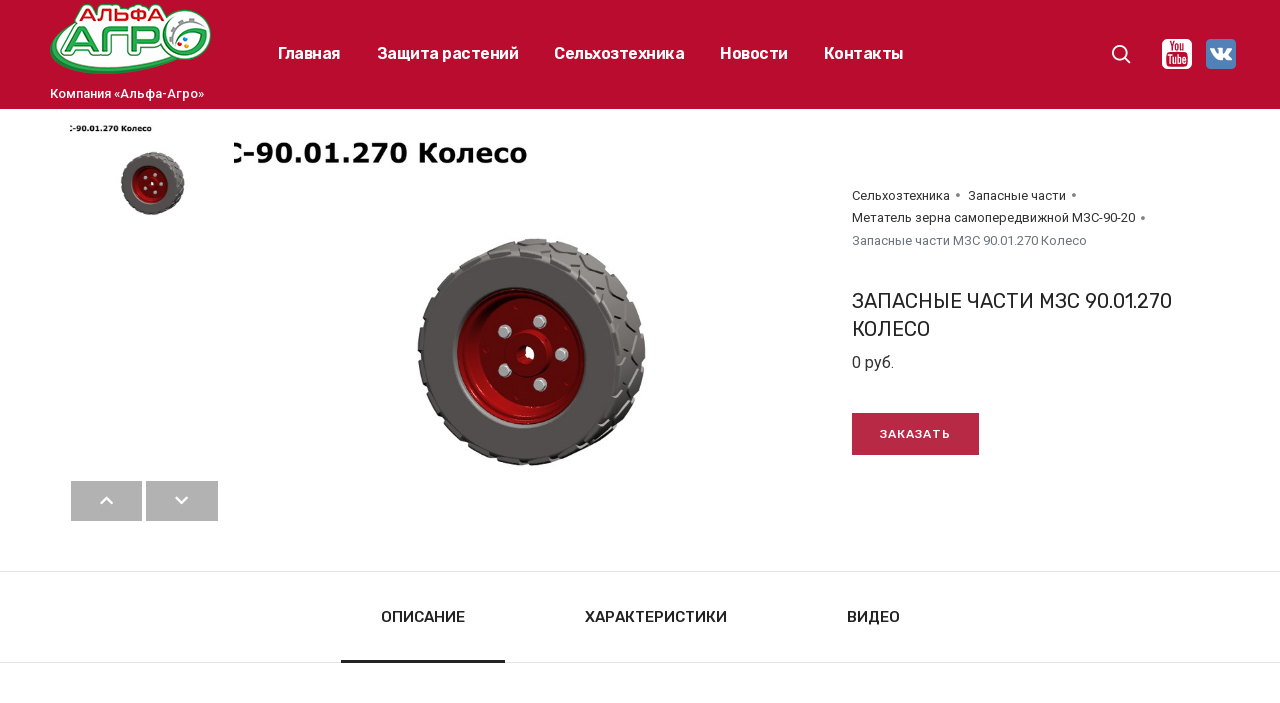

--- FILE ---
content_type: text/html; charset=UTF-8
request_url: https://alfa-agro21.ru/selskoxozyajstvennaya-texnika/zapasnyie-chasti/metatel-zerna-samoperedvizhnoj-mzs-90-20/zapasnyie-chasti-mzs-90.01.270-koleso
body_size: 6202
content:
<!doctype html>
<html class="no-js" lang="ru">
    <head>
                <meta charset="utf-8">
        <meta http-equiv="X-UA-Compatible" content="IE=edge" />
        <meta name="viewport" content="width=device-width,initial-scale=1.0,maximum-scale=1" />
        
        <meta name="robots" content="all">
        <base href="https://alfa-agro21.ru/" />
        
        <title>Запасные части МЗС 90.01.270 Колесо | Компания «Альфа-Агро»</title>
        <meta name="description" content="Запасные части МЗС 90.01.270 Колесо">
        <meta name="keywords" content="Запасные части МЗС 90.01.270 Колесо">
        <meta name="yandex-verification" content="758640a6003c6545" />
        <meta name="yandex-verification" content="d213e9ad43d1c698" />        
        
        <link rel="preconnect" href="https://fonts.gstatic.com">
        <link href="https://fonts.googleapis.com/css2?family=Rubik:wght@100;200;300;400;500;600;700;800;900&family=Roboto:wght@100;300;400;500;700;900&display=swap" rel="stylesheet">
        
        <link rel="stylesheet" type="text/css" href="css/font-icons.min.css">
        <link rel="stylesheet" type="text/css" href="css/theme-vendors.min.css">
        <link rel="stylesheet" type="text/css" href="css/style.css" />
        <link rel="stylesheet" type="text/css" href="css/responsive.css" />
        <link rel="stylesheet" type="text/css" href="assets/web/custom.css" />
        
        <link rel="stylesheet" type="text/css" href="revolution/css/settings.css">
        <link rel="stylesheet" type="text/css" href="revolution/css/layers.css">
        <link rel="stylesheet" type="text/css" href="revolution/css/navigation.css">
        
        <link rel="apple-touch-icon" sizes="57x57" href="https://alfa-agro21.ru/img/web/apple-icon-57x57.png">
        <link rel="apple-touch-icon" sizes="60x60" href="https://alfa-agro21.ru/img/web/apple-icon-60x60.png">
        <link rel="apple-touch-icon" sizes="72x72" href="https://alfa-agro21.ru/img/web/apple-icon-72x72.png">
        <link rel="apple-touch-icon" sizes="76x76" href="https://alfa-agro21.ru/img/web/apple-icon-76x76.png">
        <link rel="apple-touch-icon" sizes="114x114" href="https://alfa-agro21.ru/img/web/apple-icon-114x114.png">
        <link rel="apple-touch-icon" sizes="120x120" href="https://alfa-agro21.ru/img/web/apple-icon-120x120.png">
        <link rel="apple-touch-icon" sizes="144x144" href="https://alfa-agro21.ru/img/web/apple-icon-144x144.png">
        <link rel="apple-touch-icon" sizes="152x152" href="https://alfa-agro21.ru/img/web/apple-icon-152x152.png">
        <link rel="apple-touch-icon" sizes="180x180" href="https://alfa-agro21.ru/img/web/apple-icon-180x180.png">
        <link rel="icon" type="image/png" sizes="192x192"  href="https://alfa-agro21.ru/img/web/android-icon-192x192.png">
        <link rel="icon" type="image/png" sizes="32x32" href="https://alfa-agro21.ru/img/web/favicon-32x32.png">
        <link rel="icon" type="image/png" sizes="96x96" href="https://alfa-agro21.ru/img/web/favicon-96x96.png">
        <link rel="icon" type="image/png" sizes="16x16" href="https://alfa-agro21.ru/img/web/favicon-16x16.png">
        <link rel="manifest" href="https://alfa-agro21.ru/img/web/manifest.json">
        <meta name="msapplication-TileColor" content="#ffffff">
        <meta name="msapplication-TileImage" content="https://alfa-agro21.ru/img/web/ms-icon-144x144.png">
        <meta name="theme-color" content="#ffffff">

    <link rel="stylesheet" href="/assets/components/minishop2/css/web/default.css?v=888c7ca881" type="text/css" />
<link rel="stylesheet" href="/assets/components/minishop2/css/web/lib/jquery.jgrowl.min.css" type="text/css" />
<script>miniShop2Config = {"close_all_message":"\u0437\u0430\u043a\u0440\u044b\u0442\u044c \u0432\u0441\u0435","cssUrl":"\/assets\/components\/minishop2\/css\/web\/","jsUrl":"\/assets\/components\/minishop2\/js\/web\/","actionUrl":"\/assets\/components\/minishop2\/action.php","ctx":"web","price_format":[2,"."," "],"price_format_no_zeros":true,"weight_format":[3,"."," "],"weight_format_no_zeros":true};</script>
</head>
    <body data-mobile-nav-style="classic">

        <header class="header-with-topbar">
    
            <nav class="navbar navbar-boxed navbar-expand-lg text-white top-space navbar-dark header-dark fixed-top header-reverse-scroll bg-dark-red">
                <div class="container-fluid nav-header-container">
                    <div class="col-12 col-xs-6 col-lg-2 mr-auto pl-lg-0">
                        <a class="navbar-brand" href="/">
                            <img src="/img/logo.png" class="default-logo" alt="">
                            <img src="/img/logo.png" class="alt-logo" alt="">
                            <img src="/img/logo.png" class="mobile-logo" alt="">
                        </a>
                        <div class="font-weight-500 slogan">Компания «Альфа-Агро»</div>
                    </div>
                    <div class="col-auto col-lg-8 col-xl-7 col-xxl-6 menu-order px-lg-0">
                        <button class="navbar-toggler float-right" type="button" data-toggle="collapse" data-target="#navbarNav" aria-controls="navbarNav" aria-label="Toggle navigation">
                            <span class="navbar-toggler-line"></span>
                            <span class="navbar-toggler-line"></span>
                            <span class="navbar-toggler-line"></span>
                            <span class="navbar-toggler-line"></span>
                        </button>
                        <div class=" collapse navbar-collapse justify-content-center" id="navbarNav">
                        
                            <ul class="navbar-nav alt-font"><li  class="nav-item first"><a href="/" class="nav-link" >Главная</a></li><li  class="nav-item"><a href="sredstva-zashhityi-rastenij/" class="nav-link" >Защита растений</a></li><li  class="nav-item active"><a href="selskoxozyajstvennaya-texnika/" class="nav-link" >Сельхозтехника</a></li><li  class="nav-item"><a href="news/" class="nav-link" >Новости</a></li><li  class="nav-item last"><a href="contacts" class="nav-link" >Контакты</a></li></ul>
                        </div>
                    </div>
                    <div class="col-auto col-lg-1 col-xl-2 col-xxl-2 text-right pr-0 font-size-0">
                        <div class="header-search-icon search-form-wrapper">
                            <a href="javascript:void(0)" class="search-form-icon header-search-form"><i class="feather icon-feather-search"></i></a>

                            <div class="form-wrapper">
                                <button title="Close" type="button" class="search-close alt-font">×</button>
                                <form id="search-form" role="search" method="get" class="search-form text-start" action="search">
                                    <div class="search-form-box">
                                        <span class="search-label alt-font text-small text-uppercase text-medium-gray">Поиск по сайту</span>
                                        <input class="search-input alt-font" id="search-form" placeholder="Введите запрос..." name="query" value="" autocomplete="off" type="text">
                                        <button type="submit" class="search-button">
                                            <i class="feather icon-feather-search"></i>
                                        </button>
                                    </div>
                                </form>
                            </div>
                        </div>
                        
                        
                        <div class="header-search-icon search-form-wrapper phone-form-wrapper">
                            <a href="javascript:void(0)"><i class="feather icon-feather-phone text-white"></i> +7 (8352) 70-01-20</a>
                        </div>
                    </div>
                    <div class="col-auto col-lg-2 md-position-initial md-no-padding">

                        <div class="header-social-icon">
                            <a class="youtube" href="https://www.youtube.com/channel/UChE7DOvDySoVEglb0J91KzQ" target="_blank"><img src="img/youtube-white.svg" alt=""></a>
                            <a class="vk" href="https://vk.com/public213946936" target="_blank"><img src="img/vk.svg" alt=""></a>
                        </div>
                    </div>
                    
                    
                </div>
            </nav>
        </header>
        <div class="main-content">

            <section class="padding-10px-top">
                <div class="container">
                    <div class="row">
                        <div class="col-12 shopping-content d-flex flex-column flex-lg-row align-items-md-center">
                            <div class="w-60 md-w-100">
                                <div class="product-images-box lightbox-portfolio row">
                                    <div class="col-12 col-lg-9 px-lg-0 order-lg-2 product-image md-margin-10px-bottom">
                                        <div class="swiper-container product-image-slider" data-slider-options='{ "spaceBetween": 10, "watchOverflow": true, "navigation": { "nextEl": ".slider-product-next", "prevEl": ".slider-product-prev" }, "thumbs": { "swiper": { "el": ".product-image-thumb", "slidesPerView": "auto", "spaceBetween": 15, "direction": "vertical", "navigation": { "nextEl": ".swiper-thumb-next", "prevEl": ".swiper-thumb-prev" } } } }' data-thumb-slider-md-direction="horizontal">
                                            <div class="swiper-wrapper">
    
                                                        <div class="swiper-slide">
            <a class="gallery-link" href="/assets/images/products/240/big/4edc33cc58f153a83d1dc561147de13f.jpg"><img class="w-100" src="/assets/images/products/240/big/4edc33cc58f153a83d1dc561147de13f.jpg" alt=""></a>
        </div>
    
    
                                            </div>
                                        </div>
                                        <div class="slider-product-next swiper-button-next text-extra-dark-gray"><i class="fa fa-chevron-right"></i></div>
                                        <div class="slider-product-prev swiper-button-prev text-extra-dark-gray"><i class="fa fa-chevron-left"></i></div>
                                    </div>
                                    <div class="col-12 col-lg-3 order-lg-1 single-product-thumb md-margin-50px-bottom sm-margin-40px-bottom">
                                        <div class="swiper-container product-image-thumb slider-vertical padding-15px-lr padding-45px-bottom md-no-padding left-0px">
                                            <div class="swiper-wrapper">
                                                                            <div class="swiper-slide"><img class="w-100" src="/assets/images/products/240/medium/4edc33cc58f153a83d1dc561147de13f.jpg" alt=""></div>
                
                                            </div>
                                        </div>
                                        <div class="swiper-thumb-next-prev text-center">
                                            <div class="swiper-button-prev swiper-thumb-prev"><i class="fa fa-chevron-up"></i></div>
                                            <div class="swiper-button-next swiper-thumb-next"><i class="fa fa-chevron-down"></i></div>
                                        </div>
                                    </div>
                                </div>
                            </div>
                            <div class="w-40 md-w-100 product-summary padding-7-rem-left lg-padding-5-rem-left md-no-padding-left">
                                <form class="form-horizontal ms2_form msoptionsprice-product" method="post">
                                    <input type="hidden" name="id" value="240"/>
                                    
                                    <div class="breadcrumb text-small p-0">
    <ul><li><a href="selskoxozyajstvennaya-texnika/">Сельхозтехника</a></li>
<li><a href="selskoxozyajstvennaya-texnika/zapasnyie-chasti/">Запасные части</a></li>
<li><a href="selskoxozyajstvennaya-texnika/zapasnyie-chasti/metatel-zerna-samoperedvizhnoj-mzs-90-20/">Метатель зерна самопередвижной МЗС-90-20</a></li>
<li class="breadcrumb-item active">Запасные части МЗС 90.01.270 Колесо</li></ul>
</div>
                                    
                                    <div class="margin-2-half-rem-tb md-margin-1-half-rem-tb">
                                        <h1 class="text-extra-dark-gray text-extra-large alt-font margin-5px-bottom text-uppercase">Запасные части МЗС 90.01.270 Колесо</h1>
                                        <span class="product-price text-extra-medium"><span class="msoptionsprice-cost msoptionsprice-240">0</span> руб.</span>
                                        <div class="clearfix"></div>
                                    </div>

                                    <div>
                                        <!--div class="quantity margin-15px-right">
                                            <label class="screen-reader-text">Кол-во</label>
                                            <input type="button" value="-" class="qty-minus qty-btn" data-quantity="minus" data-field="count">
                                            <input class="input-text qty-text" type="number" name="count" value="1">
                                            <input type="button" value="+" class="qty-plus qty-btn" data-quantity="plus" data-field="count">
                                        </div>
                                        <button type="submit" class="btn btn-dark-gray btn-medium" name="ms2_action" value="cart/add">
                                            В корзину</button-->
                                            
                                        <a class="btn btn-dark-red btn-medium popup-with-zoom-anim" href="#contact-form">
                                            Заказать</a>
                                    </div>
                                </form>
                            </div>
                        </div>
                    </div>
                </div>
            </section>
    
            <section class="border-top border-width-1px border-color-medium-gray pt-0 wow animate__fadeIn">
                <div class="container-fluid">
                    <div class="row">
                        <div class="col-12 p-0 tab-style-07">
                            <ul class="nav nav-tabs justify-content-center text-center alt-font font-weight-500 text-uppercase margin-5-rem-bottom border-bottom border-color-medium-gray md-margin-30px-bottom">
                                <li class="nav-item"><a data-toggle="tab" href="#description" class="nav-link active">Описание</a></li>
                                <li class="nav-item"><a class="nav-link" data-toggle="tab" href="#addinfo">Характеристики</a></li>
                                <li class="nav-item"><a class="nav-link" data-toggle="tab" href="#video">Видео</a></li>
                            </ul>
                        </div>
                    </div>
                </div>
                <div class="container">
                    <div class="tab-content">
                        <div id="description" class="tab-pane fade in active show">
                            
                            <div class="blog-list blog-side-image">
                            
                            </div>
                        </div>
                        
                        <div id="addinfo" class="tab-pane fade">
                            
                        </div>

                        <div id="video" class="tab-pane fade">
                            
                        </div>
                    </div>
                </div>
            </section>
    
            <section class="border-top border-width-1px border-color-medium-gray wow animate__fadeIn">
                <div class="container">
                    <div class="row justify-content-center">
                        <div class="col-12 text-center margin-2-rem-bottom sm-margin-1-rem-bottom">
                            <h5 class="alt-font font-weight-500 text-extra-dark-gray letter-spacing-minus-1px">Смотрите также</h5>
                        </div>
                    </div>
                    <div class="row">
                        <div class="col-md-12">
                            <ul class="product-listing shop-wrapper grid grid-loading grid-4col xl-grid-4col lg-grid-3col md-grid-2col sm-grid-2col xs-grid-1col gutter-extra-large text-center">
                                <li class="grid-sizer"></li>
                                
                                <li class="grid-item">
                                <div class="product-box">

                                    <div class="product-image border-radius-6px">
                                        <a href="sredstva-zashhityi-rastenij/protraviteli-semyan/bariton-super,-ks">
                                            <img src="/assets/images/products/8/medium/bariton-2.jpg" alt=""/>
                                        </a>
                                    </div>

                                    <div class="product-footer text-center padding-25px-top xs-padding-10px-top">
                                        <a href="sredstva-zashhityi-rastenij/protraviteli-semyan/bariton-super,-ks" class="text-extra-dark-gray font-weight-500 d-inline-block">Баритон Супер, КС</a>
                                        <!--div class="product-price text-medium">0 руб.</div-->
                                    </div>

                                </div>
                            </li>
<li class="grid-item">
                                <div class="product-box">

                                    <div class="product-image border-radius-6px">
                                        <a href="sredstva-zashhityi-rastenij/protraviteli-semyan/dividend-star,-ks">
                                            <img src="/assets/images/products/1730/medium/dividend-star5l1-y00e-qw.jpg" alt=""/>
                                        </a>
                                    </div>

                                    <div class="product-footer text-center padding-25px-top xs-padding-10px-top">
                                        <a href="sredstva-zashhityi-rastenij/protraviteli-semyan/dividend-star,-ks" class="text-extra-dark-gray font-weight-500 d-inline-block">Дивиденд Стар, КС</a>
                                        <!--div class="product-price text-medium">0 руб.</div-->
                                    </div>

                                </div>
                            </li>
<li class="grid-item">
                                <div class="product-box">

                                    <div class="product-image border-radius-6px">
                                        <a href="sredstva-zashhityi-rastenij/protraviteli-semyan/lamador,-ks">
                                            <img src="/assets/images/products/1739/medium/fungicidnyj-protravitel-semyan-lamador.jpg" alt=""/>
                                        </a>
                                    </div>

                                    <div class="product-footer text-center padding-25px-top xs-padding-10px-top">
                                        <a href="sredstva-zashhityi-rastenij/protraviteli-semyan/lamador,-ks" class="text-extra-dark-gray font-weight-500 d-inline-block">Ламадор, КС</a>
                                        <!--div class="product-price text-medium">0 руб.</div-->
                                    </div>

                                </div>
                            </li>
<li class="grid-item">
                                <div class="product-box">

                                    <div class="product-image border-radius-6px">
                                        <a href="sredstva-zashhityi-rastenij/protraviteli-semyan/maksim,-ks">
                                            <img src="/assets/images/products/1740/medium/maksim.jpg" alt=""/>
                                        </a>
                                    </div>

                                    <div class="product-footer text-center padding-25px-top xs-padding-10px-top">
                                        <a href="sredstva-zashhityi-rastenij/protraviteli-semyan/maksim,-ks" class="text-extra-dark-gray font-weight-500 d-inline-block">Максим, КС</a>
                                        <!--div class="product-price text-medium">0 руб.</div-->
                                    </div>

                                </div>
                            </li>

    
                            </ul>
                        </div>
                    </div>
                </div>
            </section>
        </div>
        
                <footer class="bg-dark-red text-white footer-dark">
            <div class="footer-top padding-five-tb lg-padding-eight-tb md-padding-50px-tb">
                <div class="container">
                    <div class="row">

                        <div class="col-12 col-lg-4 col-md-4 order-sm-1 order-lg-0 last-paragraph-no-margin md-margin-40px-bottom xs-margin-25px-bottom">
                            <a href="/" class="d-block footer-logo margin-20px-bottom"><img src="/img/logo.png" alt=""></a>
                            <p class="w-95 lg-w-100 text-small">Компания "Альфа-Агро" - продажа удобрений, семян, пестицидов, сельскохозяйственной техники</p>
                            <div class="margin-20px-top elements-social social-icon-style-04">
                                <ul class="medium-icon">
                                    <li><a href="https://www.youtube.com/channel/UChE7DOvDySoVEglb0J91KzQ" target="_blank"><img src="img/youtube.svg" alt=""></a></li>
                                    <li><a href="https://vk.com/public213946936" target="_blank"><img src="img/vk.svg" alt=""></a></li>
                                </ul>
                            </div>
                        <a href="https://yasnysite.ru/" target="_blank" style="display: block; margin: 30px 0; text-decoration: none">
                            <img src="https://yasnysite.ru/img/yasnysite-created-white.png" style="width: 180px;" alt="Создание сайта. Веб-студия «Ясный сайт»">
                        </a>
                        </div>

                        <div class="col-12 col-lg-4 col-md-4 order-sm-2 order-lg-0 md-margin-40px-bottom xs-margin-25px-bottom">
                            <span class="alt-font font-weight-700 text-uppercase d-block margin-20px-bottom">Защита растений</span>
                            
                            <ul class="list-unstyled"><li class="first"><a href="sredstva-zashhityi-rastenij/protraviteli-semyan/" >Протравители семян</a></li><li><a href="sredstva-zashhityi-rastenij/gerbiczidyi/" >Гербициды</a></li><li><a href="sredstva-zashhityi-rastenij/insekticzidyi-i-akariczidyi/" >Инсектициды и акарициды</a></li><li><a href="sredstva-zashhityi-rastenij/fungiczidyi/" >Фунгициды</a></li><li><a href="sredstva-zashhityi-rastenij/retardantyi-regulyatoryi-rosta/" >Ретарданты-регуляторы роста</a></li><li><a href="sredstva-zashhityi-rastenij/desikantyi/" >Десиканты</a></li><li><a href="sredstva-zashhityi-rastenij/fumigantyi-i-fungiczidyi-dlya-obrabotki-skladov/" >Фумиганты и фунгициды для обработки складов</a></li><li><a href="sredstva-zashhityi-rastenij/mikroudobreniya-i-stimulyatoryi-rosta/" >Микроудобрения и стимуляторы роста</a></li><li class="last"><a href="sredstva-zashhityi-rastenij/poverxnostno-aktivnyie-veshhestva-(prilipatel)/" >Поверхностно-активные вещества (прилипатель)</a></li></ul>

                        </div>

                        <div class="col-12 col-lg-4 col-md-4 offset-lg-0 order-sm-4 order-lg-0 xs-margin-25px-bottom">
                            <span class="alt-font font-weight-700 text-uppercase d-block margin-20px-bottom">Сельскохозяйственная техника</span>
                            <ul class="list-unstyled"><li class="first"><a href="selskoxozyajstvennaya-texnika/katalog-texniki/" >Каталог техники</a></li><li class="active"><a href="selskoxozyajstvennaya-texnika/zapasnyie-chasti/" >Запасные части</a></li><li class="last"><a href="selskoxozyajstvennaya-texnika/servis" >Сервис</a></li></ul>
                        </div>

                    </div>
                </div>
            </div>
        </footer>
        

        <section class="wow animate__fadeIn">
            <div class="container">
                <div class="row justify-content-center">

                    <div class="col-12 col-xl-4 col-lg-8 col-md-10 text-center">

                        <form id="contact-form" action="selskoxozyajstvennaya-texnika/zapasnyie-chasti/metatel-zerna-samoperedvizhnoj-mzs-90-20/zapasnyie-chasti-mzs-90.01.270-koleso" method="post" class="white-popup-block col-xl-4 col-lg-7 col-sm-9  p-0 mx-auto mfp-hide">
                            <input type="text" name="surname" value="" class="nodis" />
                            <input type="hidden" name="formName" value="Товар Запасные части МЗС 90.01.270 Колесо" />
                            
                            <div class="padding-seven-all bg-white border-radius-6px xs-padding-six-all">
                                <h6 class="text-extra-dark-gray font-weight-500 margin-35px-bottom xs-margin-15px-bottom">Заказ товара «Запасные части МЗС 90.01.270 Колесо»</h6> 
                                <div>
                                    <input class="medium-input margin-25px-bottom xs-margin-10px-bottom required" type="text" name="name" placeholder="Ваше имя" required>
                                    <input class="medium-input margin-25px-bottom xs-margin-10px-bottom" type="tel" name="phone" placeholder="Номер телефона" required>
                                    <textarea class="medium-textarea xs-h-100px xs-margin-10px-bottom" rows="6" name="comment" placeholder="Сообщение"></textarea>
                                    <input type="hidden" name="redirect" value="">
                                    <input class="btn btn-medium btn-green mb-0" name="prodSubmit" type="submit" value="Заказать">
                                    <div class="form-results d-none"></div>
                                </div>
                            </div>
                        </form>
                    </div>
                </div>
            </div>
        </section>
                <a class="scroll-top-arrow" href="javascript:void(0);"><i class="feather icon-feather-arrow-up"></i></a>

        <script type="text/javascript" src="js/jquery.min.js"></script>
        <script type="text/javascript" src="js/theme-vendors.min.js"></script>
        <script type="text/javascript" src="js/main.js"></script>
        
        <script src="//code-ya.jivosite.com/widget/ZFQYOsyOwj" async></script>

<!-- Yandex.Metrika counter -->
<script type="text/javascript" >
   (function(m,e,t,r,i,k,a){m[i]=m[i]||function(){(m[i].a=m[i].a||[]).push(arguments)};
   m[i].l=1*new Date();
   for (var j = 0; j < document.scripts.length; j++) {if (document.scripts[j].src === r) { return; }}
   k=e.createElement(t),a=e.getElementsByTagName(t)[0],k.async=1,k.src=r,a.parentNode.insertBefore(k,a)})
   (window, document, "script", "https://mc.yandex.ru/metrika/tag.js", "ym");

   ym(85989024, "init", {
        clickmap:true,
        trackLinks:true,
        accurateTrackBounce:true,
        webvisor:true
   });
</script>
<noscript><div><img src="https://mc.yandex.ru/watch/85989024" style="position:absolute; left:-9999px;" alt="" /></div></noscript>
<!-- /Yandex.Metrika counter -->

    <script src="/assets/components/minishop2/js/web/default.js?v=888c7ca881"></script>
<script src="/assets/components/minishop2/js/web/lib/jquery.jgrowl.min.js"></script>
<script src="/assets/components/minishop2/js/web/message_settings.js"></script>
</body>
</html>

--- FILE ---
content_type: text/css
request_url: https://alfa-agro21.ru/css/style.css
body_size: 56789
content:
@charset "UTF-8";

html {
	font-size: 14px;
}

*,::after,::before {
	box-sizing: border-box;
}

body {
	font-size: 15px;
	line-height: 30px;
	font-weight: 400;
	color: #333;
	font-family: Roboto,sans-serif;
	padding: 0;
	margin: 0;
	-webkit-font-smoothing: antialiased;
	-moz-osx-font-smoothing: grayscale;
	word-break: break-word;
}

body,html {
	-moz-osx-font-smoothing: grayscale;
}

a:focus,a:hover {
	text-decoration: none;
	outline: 0;
	outline-offset: 0;
}

a,a:active,a:focus {
	color: #333;
}

.btn,a,input,select,textarea {
	transition: all .3s ease-in-out;
	-moz-transition: all .3s ease-in-out;
	-webkit-transition: all .3s ease-in-out;
	-ms-transition: all .3s ease-in-out;
	-o-transition: all .3s ease-in-out;
}

img {
	max-width: 100%;
	height: auto;
}

video {
	background-size: cover;
	display: table-cell;
	vertical-align: middle;
	width: 100%;
}

p {
	margin: 0 0 20px;
}

ul + p {
	margin-top: 20px;
}

b,strong {
	font-weight: 700;
}

.alt-font strong {
	font-weight: 700;
}

.last-paragraph-no-margin p:last-of-type {
	margin-bottom: 0;
}

dl,ol,ul {
	list-style-position: inside;
	margin-bottom: 25px;
}

ul {
	margin: 0;
	padding: 0;
}

input,select,textarea {
	border: 1px solid #dfdfdf;
	padding: 10px 15px;
	width: 100%;
	margin: 0 0 15px 0;
	max-width: 100%;
	resize: none;
	outline: 0;
	color: #828282;
	line-height: initial;
}

select {
	background-image: url(../images/down-arrow.png);
	background-position: right 14px center;
	background-repeat: no-repeat;
	background-size: 10px;
	border-radius: 0;
	-webkit-appearance: none;
	-moz-appearance: none;
	appearance: none;
	cursor: pointer;
}

input[type=submit] {
	width: auto;
}

input[type=button],input[type=email],input[type=password],input[type=search],input[type=submit],input[type=text],textarea {
	-webkit-appearance: none;
}

input:focus,textarea:focus {
	border: 1px solid #b9b9b9;
	outline: 0;
}

input[type=submit]:focus {
	outline: 0;
}

input[type=number]::-webkit-inner-spin-button,input[type=number]::-webkit-outer-spin-button {
	-webkit-appearance: none;
	-moz-appearance: none;
	appearance: none;
	margin: 0;
}

input::-ms-clear {
	display: none;
}

input:-webkit-autofill,input:-webkit-autofill:active,input:-webkit-autofill:focus,input:-webkit-autofill:hover,select:-webkit-autofill,select:-webkit-autofill:active,select:-webkit-autofill:focus,select:-webkit-autofill:hover {
	transition: background-color 5000s;
	transition: all 0s 50000s;
	-webkit-animation-name: autofill;
	-webkit-animation-fill-mode: both;
}

select::-ms-expand {
	display: none;
}

iframe {
	border: 0;
}

button,button:focus,button:hover {
	outline: 0;
}

.main-content {
	z-index: 2;
	background-color: rgba(255,255,255,0.5);
	overflow: visible;
	position: relative;
}

::selection {
	color: #000;
	background: #dbdbdb;
}

::-moz-selection {
	color: #a6a6a6;
	background: #dbdbdb;
}

::-webkit-input-placeholder {
	color: #a6a6a6;
	text-overflow: ellipsis;
}

::-moz-placeholder {
	color: #a6a6a6;
	text-overflow: ellipsis;
	opacity: 1;
}

:-ms-input-placeholder {
	color: #a6a6a6;
	text-overflow: ellipsis;
	opacity: 1;
}

.placeholder-light::-webkit-input-placeholder {
	color: #fff;
}

.placeholder-light::-moz-placeholder {
	color: #fff;
}

.placeholder-light:-ms-input-placeholder {
	color: #fff;
}

.placeholder-dark::-webkit-input-placeholder {
	color: #232323;
}

.placeholder-dark::-moz-placeholder {
	color: #232323;
}

.placeholder-dark:-ms-input-placeholder {
	color: #232323;
}

.no-transition {
	transition: all 0s ease-in-out!important;
	-moz-transition: all 0s ease-in-out!important;
	-webkit-transition: all 0s ease-in-out!important;
	-ms-transition: all 0s ease-in-out!important;
	-o-transition: all 0s ease-in-out!important;
}

.transition {
	transition: all .3s ease-in-out;
	-moz-transition: all .3s ease-in-out;
	-webkit-transition: all .3s ease-in-out;
	-ms-transition: all .3s ease-in-out;
	-o-transition: all .3s ease-in-out;
}

.alt-font {
	font-family: 'Rubik',sans-serif;
}

.main-font {
	font-family: Roboto,sans-serif!important;
}

h1,h2,h3,h4,h5,h6 {
	margin: 0 0 25px 0;
	padding: 0;
	font-weight: inherit;
}

h1 {
	font-size: 3rem;
	line-height: 3rem;
}

h2 {
	font-size: 2.2rem;
	line-height: 2.2rem;
}

h3 {
	font-size: 2rem;
	line-height: 2rem;
}

h4 {
	font-size: 1.6rem;
	line-height: 1.6rem;
}

h5 {
	font-size: 1.4rem;
	line-height: 1.4rem;
}

h6 {
	font-size: 1.2rem;
	line-height: 1.2rem;
}

.font-size-0 {
	font-size: 0;
}

.text-very-small {
	font-size: 11px;
	line-height: 14px;
}

.text-extra-small {
	font-size: 12px;
	line-height: 16px;
}

.text-small {
	font-size: 13px;
	line-height: 22px;
}

.text-medium {
	font-size: 14px;
	line-height: 20px;
}

.text-extra-medium {
	font-size: 16px;
	line-height: 28px;
}

.text-large {
	font-size: 18px;
	line-height: 22px;
}

.text-extra-large {
	font-size: 20px;
	line-height: 28px;
}

.title-extra-small {
	font-size: 30px;
	line-height: 32px;
}

.title-small {
	font-size: 36px;
	line-height: 42px;
}

.title-medium {
	font-size: 56px;
	line-height: 62px;
}

.title-large {
	font-size: 100px;
	line-height: 95px;
}

.title-large-2 {
	font-size: 70px;
	line-height: 80px;
}

.title-large-3 {
	font-size: 80px;
	line-height: 80px;
}

.title-extra-large {
	font-size: 130px;
	line-height: 120px;
}

.title-extra-large-heavy {
	font-size: 11rem;
	line-height: 11rem;
}

.text-big {
	font-size: 200px;
	line-height: 200px;
}

.text-extra-big {
	font-size: 230px;
	line-height: 230px;
}

.text-extra-big-2 {
	font-size: 300px;
	line-height: 260px;
}

.parallax-title {
	padding: 16px 35px;
	display: inline-block;
}

.btn-link.text-white,.text-white,a.text-white-hover:hover {
	color: #fff;
}

.btn-link.text-black,.text-black,a.text-black-hover:hover {
	color: #000;
}

.btn-link.text-extra-dark-gray,.text-extra-dark-gray,a.text-extra-dark-gray-hover:hover {
	color: #232323;
}

.btn-link.text-dark-gray,.text-dark-gray,a.text-dark-gray-hover:hover {
	color: #626262;
}

.btn-link.text-extra-medium-gray,.text-extra-medium-gray,a.text-extra-medium-gray-hover:hover {
	color: #757575;
}

.btn-link.text-medium-gray,.text-medium-gray,a.text-medium-gray-hover:hover {
	color: #939393;
}

.btn-link.text-extra-light-gray,.text-extra-light-gray,a.text-extra-light-gray-hover:hover {
	color: #b7b7b7;
}

.btn-link.text-light-gray,.text-light-gray,a.text-light-gray-hover:hover {
	color: #d6d5d5;
}

.btn-link.text-very-light-gray,.text-very-light-gray,a.text-very-light-gray-hover:hover {
	color: #ededed;
}

.btn-link.text-fast-blue,.text-fast-blue,a.text-fast-blue-hover:hover {
	color: #0038e3;
}

.btn-link.text-neon-blue,.text-neon-blue,a.text-neon-blue-hover:hover {
	color: #3452ff;
}
.btn-link.text-sky-blue,.text-sky-blue,a.text-sky-blue-hover:hover {
	color: #3182b2;
}

.btn-link.text-light-pink,.text-light-pink,a.text-light-pink-hover:hover {
	color: #f18c8c;
}

.btn-link.text-red,.text-red,a.text-red-hover:hover {
	color: #fe0127;
}

.btn-link.text-dark-red,.text-dark-red,a.text-dark-red-hover:hover {
	color: #ba0c2f;
}

.btn-link.text-parrot-green,.text-parrot-green,a.text-parrot-green-hover:hover {
	color: #cee002;
}

.btn-link.text-green,.text-green,a.text-green-hover:hover {
	color: #27ae60;
}

.btn-link.text-olivine-green,.text-olivine-green,a.text-olivine-green-hover:hover {
	color: #8bb867;
}

.btn-link.text-dark-charcoal,.text-dark-charcoal,a.text-dark-charcoal-hover:hover {
	color: #2f2f2f;
}

.btn-link.text-penguin-white,.text-penguin-white,a.text-penguin-white-hover:hover {
	color: #f1edea;
}

.btn-link.text-orange,.text-orange,a.text-orange-hover:hover {
	color: #fd961e;
}

.btn-link.text-dark-orange,.text-dark-orange,a.text-dark-orange-hover:hover {
	color: #ff6437;
}

.btn-link.text-neon-orange,.text-neon-orange,a.text-neon-orange-hover:hover {
	color: #ff7a56;
}

.btn-link.text-light-orange,.text-light-orange,a.text-light-orange-hover:hover {
	color: #e8bf47;
}

.btn-link.text-radical-red,.text-radical-red,a.text-radical-red-hover:hover {
	color: #fb4f58;
}

.btn-link.text-golden,.text-golden,a.text-golden-hover:hover {
	color: #ca943d;
}

.btn-link.text-golden-yellow,.text-golden-yellow,a.text-golden-yellow-hover:hover {
	color: #ff9c00;
}

.btn-link.text-dark-golden-yellow,.text-dark-golden-yellow,a.text-dark-golden-yellow-hover:hover {
	color: #cb933d;
}

.btn-link.text-golden-brown,.text-golden-brown,a.text-golden-brown-hover:hover {
	color: #cd9452;
}

.btn-link.text-slate-blue,.text-slate-blue,a.text-slate-blue-hover:hover {
	color: #262b35;
}

.btn-link.text-slate-blue-light,.text-slate-blue-light,a.text-slate-blue-light-hover:hover {
	color: #8890a4;
}

.btn-link.text-medium-slate-blue,.text-medium-slate-blue,a.text-medium-slate-blue-hover:hover {
	color: #374162;
}

.btn-link.text-dark-slate-blue,.text-dark-slate-blue,a.text-dark-slate-blue-hover:hover {
	color: #1f232c;
}

.btn-link.text-brown,.text-brown,a.text-brown-hover:hover {
	color: #986248;
}

.btn-link.text-blue-wood,.text-blue-wood,a.text-blue-wood-hover:hover {
	color: #373a63;
}

.btn-link.text-purple,.text-purple,a.text-purple-hover:hover {
	color: #502e95;
}

.btn-link.text-medium-purple,.text-medium-purple,a.text-medium-purple-hover:hover {
	color: #3a285e;
}

.btn-link.text-dark-purple,.text-dark-purple,a.text-dark-purple-hover:hover {
	color: #333045;
}

.btn-link.text-very-light-desert-storm,.text-very-light-desert-storm,a.very-light-desert-storm:hover {
	color: #faf6f3;
}

.btn-link.text-yellow-ochre,.text-yellow-ochre,a.text-yellow-ochre-hover:hover {
	color: #c89965;
}

.btn-link.text-yellow-ochre-light,.text-yellow-ochre-light,a.text-yellow-ochre-light-hover:hover {
	color: #c3964e;
}

.btn-link.text-fast-yellow,.text-fast-yellow,a.text-fast-yellow-hover:hover {
	color: #f4d956;
}

.btn-link.text-yellow,.text-yellow,a.text-yellow-hover:hover {
	color: #ffeb04;
}

.btn-link.text-salmon-rose,.text-salmon-rose,a.text-salmon-rose-hover:hover {
	color: #ea9d8d;
}

.btn-link.text-tussock,.text-tussock,a.text-tussock-hover:hover {
	color: #bf8c4c;
}

.btn-link.text-greenish-slate,.text-greenish-slate,a.text-greenish-slate-hover:hover {
	color: #445a58;
}

.btn-link.text-seashell,.text-seashell,a.text-seashell-hover:hover {
	color: #f9f6f3;
}

.btn-link.text-shamrock-green,.text-shamrock-green,a.text-shamrock-green-hover:hover {
	color: #2ed47c;
}

.btn-link.text-light-brownish-orange,.text-light-brownish-orange,a.text-light-brownish-orange-hover:hover {
	color: #e6994e;
}

.btn-link.text-greenish-gray,.text-greenish-gray,a.text-greenish-gray-hover:hover {
	color: #969896;
}

.btn-link.text-light-greenish-gray,.text-light-greenish-gray,a.text-light-greenish-gray-hover:hover {
	color: #9fa29f;
}

.btn-link.text-yellowish-green,.text-yellowish-green,a.text-yellowish-green-hover:hover {
	color: #c7da26;
}

.btn-link.text-copper-red,.text-copper-red,a.text-copper-red-hover:hover {
	color: #cc754c;
}

.btn-link.text-sunglow,.text-sunglow,a.text-sunglow-hover:hover {
	color: #ffcc2e;
}

.btn-link.text-orange-zest,.text-orange-zest,a.text-orange-zest-hover:hover {
	color: #ca7741;
}

.btn-link.text-dark-tussock,.text-dark-tussock,a.text-dark-tussock-hover:hover {
	color: #bd884c;
}

.btn-link.text-echo-blue,.text-echo-blue,a.text-echo-blue-hover:hover {
	color: #abadb7;
}

.btn-link.text-violet,.text-violet,a.text-violet-hover:hover {
	color: #89af44;
}

.btn-link.text-very-light-gray-transparent,.text-very-light-gray-transparent,a.text-very-light-gray-transparent-hover:hover {
	color: rgba(237,237,237,.22);
}

.btn-link.text-extra-dark-gray-transparent,.text-extra-dark-gray-transparent,a.text-extra-dark-gray-transparent-hover:hover {
	color: rgba(46,46,46,.15);
}

.btn-link.text-dark-gray-transparent,.text-dark-gray-transparent,a.text-dark-gray-transparent-hover:hover {
	color: rgba(98,98,98,.1);
}

.btn-link.text-white-transparent,.text-white-transparent,a.text-white-transparent-hover:hover {
	color: rgba(255,255,255,.7);
}

.btn-link.text-medium-white-transparent,.text-medium-white-transparent,a.text-very-light-white-transparent-hover:hover {
	color: rgba(255,255,255,.5);
}

.btn-link.text-very-light-white-transparent,.text-very-light-white-transparent,a.text-very-light-white-transparent-hover:hover {
	color: rgba(255,255,255,.3);
}

.text-gradient-magenta-orange {
	background: linear-gradient(to right,#e42464,#e42464,#f44f5c,#fa6259,#ff7357);
	-webkit-background-clip: text;
	-webkit-text-fill-color: transparent;
}

.text-gradient-magenta-orange-2 {
	background: linear-gradient(to right,#ec606c,#ee6362,#ee6757,#ed6c4d,#eb7242);
	-webkit-background-clip: text;
	-webkit-text-fill-color: transparent;
}

.text-gradient-purple-magenta {
	background: linear-gradient(to right,#502970,#502970,#ac2775,#d42d6b,#f34259);
	-webkit-background-clip: text;
	-webkit-text-fill-color: transparent;
}

.text-gradient-light-purple-light-orange {
	background: linear-gradient(to right,#b783ff,#b783ff,#fa7cc1,#ff85a6,#ff9393);
	-webkit-background-clip: text;
	-webkit-text-fill-color: transparent;
}

.text-gradient-sky-blue-pink {
	background: linear-gradient(to right,#556fff,#556fff,#e05fc4,#f767a6,#ff798e);
	-webkit-background-clip: text;
	-webkit-text-fill-color: transparent;
}

.text-gradient-sky-blue-dark-pink {
	background: linear-gradient(to right,#5065da,#556fff,#c557ad,#e65f9a,#e66176);
	-webkit-background-clip: text;
	-webkit-text-fill-color: transparent;
}

.text-gradient-sky-blue-pink-2 {
	background: linear-gradient(to right top,#6670ed,#556fff,#d45eba,#f767a6,#f5667d);
	-webkit-background-clip: text;
	-webkit-text-fill-color: transparent;
}

.text-gradient-peacock-blue-crome-yellow {
	background: linear-gradient(to right,#36c1e1,#36c1e1,#74cf8e,#bac962,#feb95b);
	-webkit-background-clip: text;
	-webkit-text-fill-color: transparent;
}

.text-gradient-peacock-blue-crome-yellow-2 {
	background-image: linear-gradient(to right,#5cc088,#50c28d,#83b879,#c9a95e,#dda556);
	-webkit-background-clip: text;
	-webkit-text-fill-color: transparent;
}

.text-gradient-fast-blue-purple {
	background: linear-gradient(to right,#0039e3,#0039e3,#5e28dd,#741bd9,#8600d4);
	-webkit-background-clip: text;
	-webkit-text-fill-color: transparent;
}

.text-gradient-tan-geraldine {
	background-image: linear-gradient(to right,#ff9e78,#ff9979,#ff887c,#ff7c7d,#ff767e);
	-webkit-background-clip: text;
	-webkit-text-fill-color: transparent;
}

.text-gradient-tussock-greenish-slate {
	background: linear-gradient(90deg,#bf8c4c 0,#445a58 100%);
	-webkit-background-clip: text;
	-webkit-text-fill-color: transparent;
}

.text-gradient-light-purple-light-red {
	background: linear-gradient(to right,#975ade,#af63d2,#d473c0,#ef7da7,#e6686f);
	-webkit-background-clip: text;
	-webkit-text-fill-color: transparent;
}

.text-gradient-light-brownish-orange-black {
	background: linear-gradient(to right,#e79e57,#9d9049,#62794c,#405c4c,#353d3c);
	-webkit-background-clip: text;
	-webkit-text-fill-color: transparent;
}

.text-gradient-turquoise-green-yellowish {
	background: linear-gradient(to right,#3edfb6,#58e49a,#7ce878,#a5e850,#d0e51b);
	-webkit-background-clip: text;
	-webkit-text-fill-color: transparent;
}

.text-gradient-red-violet-purple {
	background-image: linear-gradient(to right,#b93c90,#a92a96,#951a9d,#7b10a5,#5412ae);
	-webkit-background-clip: text;
	-webkit-text-fill-color: transparent;
}

.btn-link.text-gradient-orange-pink,.text-gradient-orange-pink,a.text-gradient-orange-pink,a.text-gradient-orange-pink-hover:hover {
	background: linear-gradient(to right,#ff6557 0,#ff367c 100%);
	-webkit-background-clip: text;
	-webkit-text-fill-color: transparent;
}

.btn-link.text-gradient-fuego-turquoise,.text-gradient-fuego-turquoise,a.text-gradient-fuego-turquoise,a.text-gradient-fuego-turquoise-hover:hover {
	background: linear-gradient(to left,#0cd6a2,#56de9c,#91dc5d,#aedb40,#c7da26);
	-webkit-background-clip: text;
	-webkit-text-fill-color: transparent;
}

.text-border {
	-webkit-text-fill-color: transparent;
	-webkit-text-stroke-width: 1px;
	-webkit-text-stroke-color: #fff;
}

.text-border-width-1px {
	-webkit-text-stroke-width: 1px;
}

.text-border-width-2px {
	-webkit-text-stroke-width: 2px;
}

.text-border-width-3px {
	-webkit-text-stroke-width: 3px;
}

.text-border-width-4px {
	-webkit-text-stroke-width: 4px;
}

.text-border-width-5px {
	-webkit-text-stroke-width: 5px;
}

.text-border-color-black {
	-webkit-text-stroke-color: #000;
}

.letter-spacing-1-half {
	letter-spacing: .5px;
}

.letter-spacing-1px {
	letter-spacing: 1px;
}

.letter-spacing-2px {
	letter-spacing: 2px;
}

.letter-spacing-3px {
	letter-spacing: 3px;
}

.letter-spacing-4px {
	letter-spacing: 4px;
}

.letter-spacing-5px {
	letter-spacing: 5px;
}

.letter-spacing-8px {
	letter-spacing: 8px;
}

.letter-spacing-10px {
	letter-spacing: 10px;
}

.letter-spacing-15px {
	letter-spacing: 15px;
}

.letter-spacing-20px {
	letter-spacing: 20px;
}

.letter-spacing-22px {
	letter-spacing: 22px;
}

.letter-spacing-25px {
	letter-spacing: 25px;
}

.letter-spacing-minus-1-half {
	letter-spacing: -.5px;
}

.letter-spacing-minus-1px {
	letter-spacing: -1px;
}

.letter-spacing-minus-2px {
	letter-spacing: -2px;
}

.letter-spacing-minus-3px {
	letter-spacing: -3px;
}

.letter-spacing-minus-4px {
	letter-spacing: -4px;
}

.letter-spacing-minus-5px {
	letter-spacing: -5px;
}

.letter-spacing-minus-6px {
	letter-spacing: -6px;
}

.letter-spacing-minus-7px {
	letter-spacing: -7px;
}

.letter-spacing-minus-8px {
	letter-spacing: -8px;
}

.letter-spacing-minus-9px {
	letter-spacing: -9px;
}

.letter-spacing-minus-10px {
	letter-spacing: -10px;
}

.letter-spacing-inherit {
	letter-spacing: inherit;
}

.white-space-normal {
	white-space: normal;
}

.font-weight-100 {
	font-weight: 100!important;
}

.font-weight-200 {
	font-weight: 200!important;
}

.font-weight-300 {
	font-weight: 300!important;
}

.font-weight-400 {
	font-weight: 400!important;
}

.font-weight-500 {
	font-weight: 500!important;
}

.font-weight-600 {
	font-weight: 600!important;
}

.font-weight-700 {
	font-weight: 700!important;
}

.font-weight-800 {
	font-weight: 800!important;
}

.font-weight-900 {
	font-weight: 900!important;
}

.text-normal {
	text-transform: unset!important;
}

.text-decoration-underline {
	text-decoration: underline;
}

.text-decoration-none {
	text-decoration: none;
}

.word-wrap {
	word-wrap: break-word;
}

.text-transform-none {
	text-transform: none;
}

.line-height-unset {
	line-height: unset;
}

.line-height-normal {
	line-height: normal;
}

.line-height-none {
	line-height: 0;
}

.text-decoration-line-through {
	text-decoration: line-through;
}

.text-decoration-underline-yellow {
	text-decoration: underline;
	text-decoration-color: #fee11c;
	-webkit-text-decoration-color: #fee11c;
}

.text-highlight {
	padding: 4px 16px;
}

.text-decoration-line-bottom,.text-decoration-line-bottom-medium,.text-decoration-line-bottom-thick,.text-decoration-line-thick,.text-decoration-line-wide,.text-middle-line {
	position: relative;
	white-space: nowrap;
}

.text-middle-line:before {
	border-bottom: 1px solid;
	position: absolute;
	content: "";
	width: 100%;
	top: 50%;
	left: 0;
	opacity: .35;
}

.text-decoration-line-wide:before {
	content: "";
	border-bottom: 1px solid;
	left: -10px;
	position: absolute;
	top: 50%;
	width: calc(100% + 20px);
	-webkit-transform: translateY(-50%);
	-moz-transform: translateY(-50%);
	-ms-transform: translateY(-50%);
	-o-transform: translateY(-50%);
	transform: translateY(-50%);
}

.text-decoration-line-thick:before {
	content: "";
	position: absolute;
	width: 100%;
	height: 4px;
	background: #333;
	left: 0;
	top: 50%;
	transform: translateY(-50%);
	-moz-transform: translateY(-50%);
	-ms-transform: translateY(-50%);
	-webkit-transform: translateY(-50%);
	z-index: -1;
}

.text-decoration-line-bottom:before {
	content: "";
	border-bottom: 1px solid;
	left: 0;
	position: absolute;
	top: 100%;
	width: 100%;
}

.text-decoration-line-bottom-medium:before {
	content: "";
	border-bottom: 2px solid;
	left: 0;
	position: absolute;
	top: 90%;
	width: 100%;
}

.text-decoration-line-bottom-thick:before {
	content: "";
	border-bottom: 3px solid;
	left: 0;
	position: absolute;
	top: 85%;
	width: 100%;
}

.text-decoration-line-bottom-gradient {
	position: relative;
}

.text-decoration-line-bottom-gradient span {
	position: absolute;
	left: 0;
	bottom: 0;
	width: 100%;
	height: 1px;
}

.first-letter {
	float: left;
	font-size: 50px;
	line-height: normal;
	margin: 0 20px 0 0;
	text-align: center;
	padding: 10px 0;
	font-weight: 600;
}

.first-letter-big {
	float: left;
	font-size: 100px;
	line-height: 100px;
	margin: 0 35px 0 0;
	padding: 0 8px;
	text-align: center;
	font-weight: 600;
	position: relative;
}

.first-letter-big:before {
	position: absolute;
	border-bottom: 1px solid;
	content: "";
	display: block;
	width: 100%;
	top: 55%;
	left: 0;
}

.first-letter-block {
	font-size: 30px;
	height: 55px;
	line-height: 25px;
	padding: 15px 0;
	width: 55px;
	font-weight: 500;
	margin-top: 5px;
}

.first-letter-block-round {
	border-radius: 6px;
	border: 1px solid;
}

.first-letter-round {
	border-radius: 50%;
	font-size: 35px;
	padding: 15px;
	width: 65px;
	height: 65px;
	line-height: 35px;
}

.line-height-0px {
	line-height: 0;
}

.line-height-8px {
	line-height: 8px;
}

.line-height-10px {
	line-height: 10px;
}

.line-height-12px {
	line-height: 12px;
}

.line-height-14px {
	line-height: 14px;
}

.line-height-15px {
	line-height: 15px;
}

.line-height-16px {
	line-height: 16px;
}

.line-height-18px {
	line-height: 18px;
}

.line-height-20px {
	line-height: 20px;
}

.line-height-22px {
	line-height: 22px;
}

.line-height-24px {
	line-height: 24px;
}

.line-height-26px {
	line-height: 26px;
}

.line-height-28px {
	line-height: 28px;
}

.line-height-30px {
	line-height: 30px;
}

.line-height-32px {
	line-height: 32px;
}

.line-height-34px {
	line-height: 34px;
}

.line-height-36px {
	line-height: 36px;
}

.line-height-38px {
	line-height: 38px;
}

.line-height-40px {
	line-height: 40px;
}

.line-height-42px {
	line-height: 42px;
}

.line-height-44px {
	line-height: 44px;
}

.line-height-46px {
	line-height: 46px;
}

.line-height-50px {
	line-height: 50px;
}

.line-height-55px {
	line-height: 55px;
}

.line-height-60px {
	line-height: 60px;
}

.line-height-65px {
	line-height: 65px;
}

.line-height-70px {
	line-height: 70px;
}

.line-height-75px {
	line-height: 75px;
}

.line-height-80px {
	line-height: 80px;
}

.line-height-85px {
	line-height: 85px;
}

.line-height-90px {
	line-height: 90px;
}

.line-height-95px {
	line-height: 95px;
}

.line-height-100px {
	line-height: 100px;
}

.line-height-120px {
	line-height: 120px;
}

.line-height-140px {
	line-height: 140px;
}

.line-height-160px {
	line-height: 160px;
}

.line-height-170px {
	line-height: 170px;
}

.bg-white {
	background-color: #fff;
}

.bg-black {
	background-color: #000;
}

.bg-smoky-black {
	background-color: #101010;
}

.bg-dark-gray {
	background-color: #757575;
}

.bg-extra-dark-gray {
	background-color: #232323;
}

.bg-extra-dark-gray-2 {
	background-color: #060606;
}

.bg-extra-medium-gray {
	background-color: #939393;
}

.bg-medium-gray {
	background-color: #e4e4e4;
}

.bg-extra-light-gray {
	background-color: #cfcfcf;
}

.bg-medium-light-gray {
	background-color: #ededed;
}

.bg-very-light-gray {
	background-color: #fafafa;
}

.bg-nero-gray {
	background-color: #141414;
}

.bg-light-gray {
	background-color: #f7f7f7;
}

.bg-bright-red {
	background-color: #98272a;
}

.bg-fast-blue {
	background-color: #0038e3;
}

.bg-neon-blue {
	background-color: #3452ff;
}

.bg-transparent {
	background-color: transparent;
}

.bg-sky-blue {
	background-color: #2e94eb;
}

.bg-green {
	background-color: #27ae60;
}

.bg-olivine-green {
	background-color: #8bb867;
}

.bg-orange {
	background-color: #fd961e;
}

.bg-dark-orange {
	background-color: #ff6437;
}

.bg-neon-orange {
	background-color: #ff7a56;
}

.bg-very-light-orange {
	background-color: #fff9f6;
}

.bg-red {
	background-color: #fe0127;
}

.bg-dark-red {
	background-color: #ba0c2f;
}

.bg-dark-red2 {
	background-color: #822638;
}

.bg-light-pink {
	background-color: #f74961;
}

.bg-very-light-pink {
	background-color: #f7edee;
}

.bg-parrot-green {
	background-color: #cee002;
}

.bg-slate-blue {
	background-color: #262b35;
}

.bg-medium-slate-blue {
	background-color: #374162;
}

.bg-extra-medium-slate-blue {
	background-color: #23262d;
}

.bg-dark-slate-blue {
	background-color: #1f232c;
}

.bg-light-peach {
	background-color: #ffd7c4;
}

.bg-brown {
	background-color: #986248;
}

.bg-blue-wood {
	background-color: #373a63;
}

.bg-purple {
	background-color: #502e95;
}

.bg-medium-purple {
	background-color: #3a285e;
}

.bg-dark-purple {
	background-color: #333045;
}

.bg-dark-purple-2 {
	background-color: #241526;
}

.bg-yellow-ochre {
	background-color: #c89965;
}

.bg-light-desert-storm {
	background-color: #f8f2eb;
}

.bg-medium-desert-storm {
	background-color: #eee7de;
}

.bg-yellow-ochre-light {
	background-color: #c3964e;
}

.bg-yellow {
	background-color: #ffeb04;
}

.bg-very-light-desert-storm {
	background-color: #faf6f3;
}

.bg-light-blue {
	background-color: #ebf4fa;
}

.bg-penguin-white {
	background-color: #f1edea;
}

.bg-tussock {
	background-color: #bf8c4c;
}

.bg-greenish-slate {
	background-color: #445a58;
}

.bg-seashell {
	background-color: #f9f6f3;
}

.bg-shamrock-green {
	background-color: #2ed47c;
}

.bg-light-orange {
	background-color: #ffded8;
}

.bg-light-cream {
	background-color: #f8f4f0;
}

.bg-golden {
	background-color: #ca943d;
}

.bg-light-brownish-orange {
	background-color: #e6994e;
}

.bg-greenish-gray {
	background-color: #969896;
}

.bg-fast-yellow {
	background-color: #f4d956;
}

.bg-light-greenish-gray {
	background-color: #f0f2f0;
}

.bg-cod-gray {
	background-color: #131313;
}

.bg-yellowish-green {
	background-color: #c7da26;
}

.bg-copper-red {
	background-color: #cc754c;
}

.bg-sunglow {
	background-color: #ffcc2e;
}

.bg-orange-zest {
	background-color: #ca7741;
}

.bg-dark-tussock {
	background-color: #bd884c;
}

.bg-golden-brown {
	background-color: #cd9452;
}

.bg-solitude {
	background-color: #f4f5f9;
}

.bg-east-bay {
	background-color: #4c505f;
}

.bg-quartz {
	background-color: #e1e2e9;
}

.bg-transparent-black {
	background-color: rgba(0,0,0,.7);
}

.bg-transparent-black-light {
	background-color: rgba(0,0,0,.35);
}

.bg-transparent-black-very-light {
	background-color: rgba(0,0,0,.12);
}

.bg-transparent-deep-green {
	background-color: rgba(115,180,103,.9);
}

.bg-transparent-dark-gray {
	background-color: rgba(117,117,117,.5);
}

.bg-transparent-mengo-yellow {
	background-color: rgba(254,187,26,.9);
}

.bg-transparent-chocolate {
	background-color: rgba(201,153,101,.9);
}

.bg-transparent-extra-dark-gray {
	background-color: rgba(28,28,28,.9);
}

.bg-transparent-extra-dark-gray2 {
	background-color: rgba(30,30,30,.8);
}

.bg-transparent-white {
	background-color: rgba(255,255,255,.9);
}

.bg-transparent-white2 {
	background-color: rgba(255,255,255,.1);
}

.bg-transparent-white3 {
	background-color: rgba(255,255,255,.18);
}

.bg-transparent-dark-purple {
	background-color: rgba(86,79,220,.9);
}

.bg-transparent-dark-purple-2 {
	background-color: rgba(36,21,38,.9);
}

.bg-transparent-red {
	background-color: rgba(225,40,55,.9);
}

.bg-transparent-light-red {
	background-color: rgba(254,1,39,.8);
}

.bg-transparent-sky-blue {
	background-color: rgba(33,136,224,.8);
}

.bg-transparent-fast-blue {
	background-color: rgba(0,56,227,.9);
}

.bg-transparent-fast-blue2 {
	background-color: rgba(0,56,227,.8);
}

.bg-transparent-yellow-ochre {
	background-color: rgba(200,153,101,.8);
}

.bg-transparent-golden-brown {
	background-color: rgba(205,148,82,.8);
}

.bg-gradient-magenta-orange {
	background-image: linear-gradient(to right top,#e42464,#ed3c5f,#f44f5c,#fa6259,#ff7357);
}

.bg-gradient-magenta-orange-2 {
	background-image: linear-gradient(to right top,#ec606c,#ee6362,#ee6757,#ed6c4d,#eb7242);
}

.bg-gradient-purple-magenta {
	background-image: linear-gradient(to right top,#502970,#7f2977,#ac2775,#d42d6b,#f34259);
}

.bg-gradient-light-purple-light-orange {
	background-image: linear-gradient(to right top,#b783ff,#e37be0,#fa7cc1,#ff85a6,#ff9393);
}

.bg-gradient-sky-blue-pink {
	background-image: linear-gradient(to right top,#556fff,#b263e4,#e05fc4,#f767a6,#ff798e);
}

.bg-gradient-peacock-blue-crome-yellow {
	background-image: linear-gradient(to right top,#36c1e1,#28ccc0,#74cf8e,#bac962,#feb95b);
}

.bg-gradient-fast-blue-purple {
	background-image: linear-gradient(to right top,#0039e3,#4132e0,#5e28dd,#741bd9,#8600d4);
}

.bg-gradient-orange-pink {
	background-image: linear-gradient(to right top,#ff6557,#ff5a5f,#ff4e68,#ff4271,#ff367c);
}

.bg-gradient-light-orange-light-pink {
	background-image: linear-gradient(to right top,#f5bb8d,#feb399,#ffaea8,#fdaab9,#f3aaca);
}

.bg-gradient-white-light-gray {
	background-image: linear-gradient(to bottom,#fff,#fdfdfd,#fbfbfb,#f9f9f9,#f7f7f7);
}

.bg-gradient-solitude-white {
	background-image: linear-gradient(to top,#f4f5f9,#f4f5f9,#fbfbfd,#fff,#fff);
}

.bg-gradient-light-gray-white {
	background-image: linear-gradient(to bottom,#f7f7f7,#f9f9f9,#fbfbfb,#fdfdfd,#fff);
}

.bg-gradient-tan-geraldine {
	background-image: linear-gradient(to right top,#fb7f87,#fc8a82,#fb957f,#fa9f7f,#f7aa80);
}

.bg-gradient-white-light {
	background-image: linear-gradient(to right,#000,rgba(0,0,0,.66),hsla(0,0%,0%,.4),rgba(0,0,0,.42),rgba(0,0,0,.1));
}

.bg-gradient-black-transparent {
	background: rgba(0,0,0,0);
	background: -moz-linear-gradient(top,rgba(0,0,0,0) 0,#000 100%);
	background: -webkit-gradient(left top,left bottom,color-stop(0,rgba(0,0,0,0)),color-stop(100%,#000));
	background: -webkit-linear-gradient(top,rgba(0,0,0,0) 0,#000 100%);
	background: -o-linear-gradient(top,rgba(0,0,0,0) 0,#000 100%);
	background: -ms-linear-gradient(top,rgba(0,0,0,0) 0,#000 100%);
	background: linear-gradient(to bottom,rgba(0,0,0,0) 0,#000 100%);
}

.bg-gradient-tan-geraldine-2 {
	background-image: linear-gradient(to right,#ff788d,#ff8286,#fe8681,#fe8d7d,#ff9578);
}

.bg-gradient-dark-slate-blue {
	background-image: linear-gradient(to right,#252c3e,rgba(37,44,62,.66),rgba(37,44,62,.42),rgba(37,44,62,.1),rgba(37,44,62,0));
}

.bg-gradient-light-violet-light-orange {
	background-image: linear-gradient(to right top,#2f0959,#3b1059,#5c2359,#b85457,#fd7956);
}

.bg-gradient-tussock-greenish-slate {
	background: linear-gradient(40deg,#bf8c4c 0,#445a58 100%);
}

.bg-gradient-black-blue {
	background: linear-gradient(30deg,#040506 0,#130e3e 100%);
}

.bg-gradient-shamrock-green-light-orange {
	background-image: linear-gradient(20deg,#2ed47c 0,#e8bf47 100%);
}

.bg-gradient-dark-slate-blue-transparent {
	background: rgba(31,35,44,0);
	background: -moz-linear-gradient(top,rgba(0,0,0,0) 0,#1f232c 100%);
	background: -webkit-gradient(left top,left bottom,color-stop(0,rgba(0,0,0,0)),color-stop(100%,#1f232c));
	background: -webkit-linear-gradient(top,rgba(0,0,0,0) 0,#1f232c 100%);
	background: -o-linear-gradient(top,rgba(0,0,0,0) 0,#1f232c 100%);
	background: -ms-linear-gradient(top,rgba(0,0,0,0) 0,#1f232c 100%);
	background: linear-gradient(to bottom,rgba(0,0,0,0) 0,#1f232c 100%);
}

.bg-gradient-light-purple-light-red {
	background-image: linear-gradient(to right top,#bb85f9,#c887e5,#da8bca,#eb8fb0,#fb9398);
}

.bg-gradient-white-light-greenish-gray {
	background-image: linear-gradient(to bottom,#fff,#f0f2f0);
}

.bg-gradient-yellowish-green-turquoise {
	background-image: linear-gradient(to right top,#d0e51b,#a5e850,#7ce878,#58e49a,#3edfb6);
}

.bg-gradient-extra-dark-gray-transparent {
	background: rgba(35,35,35,0);
	background: -moz-linear-gradient(top,rgba(0,0,0,0) 30%,#232323 100%);
	background: -webkit-gradient(left top,left bottom,color-stop(30%,rgba(0,0,0,0)),color-stop(100%,#232323));
	background: -webkit-linear-gradient(top,rgba(0,0,0,0) 30%,#232323 100%);
	background: -o-linear-gradient(top,rgba(0,0,0,0) 30%,#232323 100%);
	background: -ms-linear-gradient(top,rgba(0,0,0,0) 30%,#232323 100%);
	background: linear-gradient(to bottom,rgba(0,0,0,0) 30%,#232323 100%);
}

.bg-gradient-peacock-blue-crome-yellow-2 {
	background-image: linear-gradient(to right top,#5dcaa3,#84c685,#a8bf6d,#cab561,#e7a965);
}

.bg-gradient-midium-dark-gray-transparent {
	background: rgba(20,20,20,0);
	background: -moz-linear-gradient(top,rgba(0,0,0,0) 0,#141414 100%);
	background: -webkit-gradient(left top,left bottom,color-stop(0,rgba(0,0,0,0)),color-stop(100%,#141414));
	background: -webkit-linear-gradient(top,rgba(0,0,0,0) 0,#141414 100%);
	background: -o-linear-gradient(top,rgba(0,0,0,0) 0,#141414 100%);
	background: -ms-linear-gradient(top,rgba(0,0,0,0) 0,#141414 100%);
	background: linear-gradient(to bottom,rgba(0,0,0,0) 0,#141414 100%);
}

.bg-gradient-midium-gray-transparent {
	background: rgba(20,20,20,0);
	background: -moz-linear-gradient(top,rgba(0,0,0,0) 0,#141414 150%);
	background: -webkit-gradient(left top,left bottom,color-stop(0,rgba(0,0,0,0)),color-stop(150%,#141414));
	background: -webkit-linear-gradient(top,rgba(0,0,0,0) 0,#141414 150%);
	background: -o-linear-gradient(top,rgba(0,0,0,0) 0,#141414 150%);
	background: -ms-linear-gradient(top,rgba(0,0,0,0) 0,#141414 150%);
	background: linear-gradient(to bottom,rgba(0,0,0,0) 0,#141414 150%);
}

.bg-gradient-extra-midium-gray-transparent {
	background: rgba(20,20,20,0);
	background: -moz-linear-gradient(top,rgba(0,0,0,0) 50%,rgba(20,20,20,.6) 150%);
	background: -webkit-gradient(left top,left bottom,color-stop(50%,rgba(0,0,0,0)),color-stop(150%,rgba(20,20,20,.6)));
	background: -webkit-linear-gradient(top,rgba(0,0,0,0) 50%,rgba(20,20,20,.6) 150%);
	background: -o-linear-gradient(top,rgba(0,0,0,0) 50%,rgba(20,20,20,.6) 150%);
	background: -ms-linear-gradient(top,rgba(0,0,0,0) 50%,rgba(20,20,20,.6) 150%);
	background: linear-gradient(to bottom,rgba(0,0,0,0) 50%,rgba(20,20,20,.6) 150%);
}

.bg-gradient-red-violet-purple {
	background-image: linear-gradient(to right top,#b93c90,#a92a96,#951a9d,#7b10a5,#5412ae);
}

.bg-gradient-turquoise-green-yellowish {
	background-image: linear-gradient(to right top,#3edfb6,#58e49a,#7ce878,#a5e850,#d0e51b);
}

.bg-transparent-gradient-magenta-orange {
	background-image: linear-gradient(to right top,rgba(228,36,100,.8),rgba(237,60,95,.8),rgba(244,79,92,.8),rgba(250,98,89,.8),rgba(255,115,87,.8));
}

.bg-transparent-gradient-purple-magenta {
	background-image: linear-gradient(to right top,rgba(80,41,112,.8),rgba(127,41,119,.8),rgba(172,39,117,.8),rgba(212,45,107,.8),rgba(243,66,89,.8));
}

.bg-transparent-gradient-light-purple-light-orange {
	background-image: linear-gradient(to right top,rgba(183,131,255,.95),rgba(227,123,224,.95),rgba(250,124,193,.95),rgba(255,133,166,.95),rgba(255,147,147,.95));
}

.bg-transparent-gradient-sky-blue-pink {
	background-image: linear-gradient(to right top,rgba(85,111,255,.8),rgba(178,99,228,.8),rgba(224,95,196,.8),rgba(247,103,166,.8),rgba(255,121,142,.8));
}

.bg-transparent-gradient-peacock-blue-crome-yellow {
	background-image: linear-gradient(to right top,rgba(54,193,225,.8),rgba(40,204,192,.8),rgba(116,207,142,.8),rgba(186,201,98,.8),rgba(254,185,91,.8));
}

.bg-transparent-gradient-fast-blue-purple {
	background-image: linear-gradient(to right top,rgba(0,57,227,.8),rgba(65,50,224,.8),rgba(94,40,221,.8),rgba(116,27,217,.8),rgba(134,0,212,.8));
}

.bg-transparent-gradient-light-red-orange {
	background-image: linear-gradient(to right top,rgba(248,78,48,.8),rgba(251,111,86,0));
}

.bg-transparent-gradiant-black {
	background: #232323;
	background: linear-gradient(0deg,#232323 0,rgba(35,35,35,0) 89%);
}

.bg-transparent-gradiant-white-black {
	background: -moz-linear-gradient(top,rgba(255,255,255,0) 0,rgba(0,0,0,.18) 18%,rgba(0,0,0,.95) 100%);
	background: -webkit-linear-gradient(top,rgba(255,255,255,0) 0,rgba(0,0,0,.18) 18%,rgba(0,0,0,.95) 100%);
	background: linear-gradient(to bottom,rgba(255,255,255,0) 0,rgba(0,0,0,.18) 18%,rgba(0,0,0,.95) 100%);
}

.bg-transparent-gradient-light-violet-light-orange {
	background-image: linear-gradient(to right top,rgba(43,8,89,.9),rgba(74,24,86,.9),rgba(127,53,88,.9),rgba(200,92,87,.9),rgba(255,122,86,.9));
}

.bg-transparent-gradient-tussock-greenish-slate {
	background: linear-gradient(40deg,rgba(191,140,76,.9) 0,#445a58 90%);
}

.bg-transparent-gradient-shamrock-green-light-orange {
	background: linear-gradient(45deg,rgba(46,212,124,.9) 0,rgba(232,166,38,.9) 100%);
}

.bg-transparent-gradient-smoky-black {
	background: #101010;
	background: -moz-radial-gradient(circle,rgba(16,16,16,0) 0,#101010 100%);
	background: -webkit-radial-gradient(circle,rgba(16,16,16,0) 0,#101010 100%);
	background: radial-gradient(circle,rgba(16,16,16,0) 0,#101010 100%);
}

.feature-box-bg-white-hover:hover {
	background-color: #fff;
	border-color: #fff!important;
}

section {
	padding: 50px 0;
	overflow: hidden;
}

section.big-section {
	padding: 160px 0;
}

section.extra-big-section {
	padding: 200px 0;
}

section.half-section {
	padding: 80px 0;
}

.cursor-none {
	cursor: none;
}

.cursor-default {
	cursor: default;
}

.box-layout {
	padding: 0 90px;
}

.box-layout-large {
	padding: 0 150px;
}

.overlap-section {
	position: relative;
}

.overlap-section-bottom {
	position: relative;
}

.overlayer-box {
	position: absolute;
	height: 100%;
	width: 100%;
	top: 0;
	left: 0;
	transition: all .3s ease-in-out;
	-webkit-transition: all .3s ease-in-out;
	-moz-transition: all .3s ease-in-out;
	-ms-transition: all .3s ease-in-out;
	-o-transition: all .3s ease-in-out;
}

.overlap-image {
	margin-bottom: -215px;
	z-index: 1;
}

.text-overlap {
	margin-bottom: -60px;
	position: relative;
	z-index: -1;
}

.text-overlap-style-01 {
	position: absolute;
	right: 0;
	bottom: -110px;
	font-size: 300px;
	line-height: 300px;
	letter-spacing: -10px;
	white-space: nowrap;
}

.text-overlap-style-02 {
	position: absolute;
	left: -25px;
	top: -60px;
	font-size: 154px;
	line-height: 154px;
	letter-spacing: -8px;
	white-space: nowrap;
}

.text-overlap-style-03 {
	position: absolute;
	left: -115px;
	top: 0;
	font-size: 255px;
	line-height: 255px;
	height: 100%;
	white-space: nowrap;
	text-align: center;
	writing-mode: vertical-rl;
	-ms-writing-mode: tb-rl;
	width: auto;
	-webkit-transform: rotate(180deg);
	-ms-transform: rotate(180deg);
	transform: rotate(180deg);
}

.text-overlap-style-04 {
	position: absolute;
	top: 0;
	right: -20px;
	font-size: 80px;
	line-height: 80px;
	height: 100%;
	white-space: nowrap;
	text-align: center;
	writing-mode: vertical-rl;
	-ms-writing-mode: tb-rl;
	width: auto;
	-webkit-transform: rotate(180deg);
	-ms-transform: rotate(180deg);
	transform: rotate(180deg);
}

.hermes .tp-bullet {
	height: 10px;
	width: 10px;
}

.uranus.tparrows:before {
	font-size: 26px;
}

.drawing-animation circle,.drawing-animation ellipse,.drawing-animation path,.drawing-animation polygon,drawing-animation rect {
	fill: none;
	stroke-width: 20px;
	stroke-dasharray: 20000;
	stroke-dashoffset: 20000;
	-webkit-animation: drawing-animation 6s linear forwards;
	animation: drawing-animation 6s linear forwards;
	-webkit-animation-delay: 1.5s;
	-moz-animation-delay: 1.5s;
	-o-animation-delay: 1.5s;
	animation-delay: 1.5s;
}

.filter-grayscale-50 {
	-ms-filter: grayscale(50%);
	filter: grayscale(50%);
}

.filter-grayscale-100 {
	-ms-filter: grayscale(100%);
	filter: grayscale(100%);
}

.filter-invert-50 {
	-ms-filter: invert(50%);
	filter: invert(50%);
}

.filter-invert-100 {
	-ms-filter: invert(100%);
	filter: invert(100%);
}

.filter-mix-100 {
	-ms-filter: grayscale(100%) invert(100%);
	filter: grayscale(100%) invert(100%);
}

.map iframe {
	height: 619px;
	vertical-align: bottom;
	width: 100%;
}

blockquote {
	border-left: 2px solid;
	color: #232323;
	font-size: 18px;
	line-height: 30px;
	font-weight: 500;
	padding: 2px 40px;
	margin-top: 50px;
	margin-bottom: 50px;
}

blockquote p {
	margin-bottom: 17px!important;
}

blockquote footer {
	color: #828282;
}

.blog-image blockquote h6::before {
	content: "\e67f";
	font-family: themify;
	font-size: 40px;
	top: 5px;
	position: relative;
	margin-right: 12px;
	color: #2e94eb;
}

.blog-image blockquote {
	padding: 60px;
	border: 0;
	margin: 0;
}

.input-border-bottom,.input-border-bottom:focus {
	border: 0;
	border-bottom: 1px solid;
	padding-left: 0;
	padding-right: 0;
}

.small-input,.small-textarea {
	padding: 13px 15px;
	font-size: 14px;
}

.small-select select {
	padding: 13px 15px;
}

.medium-input,.medium-select select,.medium-textarea {
	padding: 15px 20px;
	font-size: 14px;
}

.extra-medium-textarea {
	font-size: 14px;
}

.large-input {
	padding: 18px 25px 19px;
}

.extra-large-input {
	padding: 20px 36px 23px;
	font-size: 16px;
}

.newsletter {
	position: relative;
}

.newsletter input {
	padding-left: 0;
	padding-right: 0;
}

.newsletter input+a.btn {
	position: absolute;
	right: 0;
	top: 0;
	margin: 0;
	padding-right: 0;
}

.newsletter input.small-input+a.btn {
	top: 0;
}

.newsletter input.medium-input+a.btn {
	top: 3px;
}

.newsletter input.large-input+a.btn {
	top: 8px;
}

.newsletter-popup form {
	position: relative;
}

.newsletter-popup form .btn-newsletter {
	border: 1px solid #dfdfdf;
	background: 0 0;
}

.tag-cloud a {
	display: inline-block;
	text-align: center;
	font-size: 13px;
	line-height: 20px;
	margin: 0 6px 10px 0;
	padding: 5px 18px 6px;
	border-radius: 4px;
	border: 1px solid #e4e4e4;
}

.tag-cloud a.active,.tag-cloud a:hover {
	box-shadow: 0 0 10px rgba(23,23,23,.1);
	color: #828282;
}

.separator-line-vertical {
	transform: rotate(-90deg);
	-webkit-transform: rotate(-90deg);
	-moz-transform: rotate(-90deg);
	-ms-transform: rotate(-90deg);
	-o-transform: rotate(-90deg);
}

.left-line {
	position: relative;
}

.left-line:after {
	border-bottom: 3px solid;
	border-color: #1dcf79;
	content: "";
	left: -60px;
	position: absolute;
	top: 48%;
	width: 40px;
}

.left-line-double {
	position: relative;
}

.left-line-double:after {
	border-bottom: 3px solid;
	border-color: #1dcf79;
	content: "";
	left: -60px;
	position: absolute;
	top: 18px;
	width: 40px;
}

.text-side-line {
	position: relative;
	display: inline-block;
}

.text-side-line:after {
	content: "";
	height: 1px;
	left: -65px;
	position: absolute;
	top: 50%;
	width: 45px;
	background: #00e092;
}

.text-side-line:before {
	content: "";
	height: 1px;
	right: -65px;
	position: absolute;
	top: 50%;
	width: 45px;
	background: #00e092;
}

.divider-full .divider-border:after,.divider-full .divider-border:before {
	flex: 1 1 auto;
	-webkit-box-flex: 1 1 auto;
	-ms-flex: 1 1 auto;
	content: "";
	border-top: 1px solid #e4e4e4;
}

.divider-full .divider-border.divider-light:after,.divider-full .divider-border.divider-light:before {
	border-color: rgba(255,255,255,.1);
}

.overlay-bg {
	position: absolute;
	height: 100%;
	width: 100%;
	opacity: 1;
	top: 0;
	left: 0;
}

.opacity-very-light {
	position: absolute;
	height: 100%;
	width: 100%;
	opacity: .2;
	top: 0;
	left: 0;
}

.opacity-light {
	position: absolute;
	height: 100%;
	width: 100%;
	opacity: .3;
	top: 0;
	left: 0;
}

.opacity-extra-medium {
	position: absolute;
	height: 100%;
	width: 100%;
	opacity: .5;
	top: 0;
	left: 0;
}

.opacity-extra-medium-2 {
	position: absolute;
	height: 100%;
	width: 100%;
	opacity: .6;
	top: 0;
	left: 0;
}

.opacity-medium {
	position: absolute;
	height: 100%;
	width: 100%;
	opacity: .75;
	top: 0;
	left: 0;
}

.opacity-medium-2 {
	position: absolute;
	height: 100%;
	width: 100%;
	opacity: .7;
	top: 0;
	left: 0;
}

.opacity-full {
	position: absolute;
	height: 100%;
	width: 100%;
	opacity: .8;
	top: 0;
	left: 0;
}

.opacity-full-dark {
	position: absolute;
	height: 100%;
	width: 100%;
	opacity: .9;
	top: 0;
	left: 0;
}

.opacity-0 {
	opacity: 0;
}

.opacity-0-half {
	opacity: .05;
}

.opacity-1 {
	opacity: .1;
}

.opacity-1-half {
	opacity: .15;
}

.opacity-2 {
	opacity: .2;
}

.opacity-2-half {
	opacity: .25;
}

.opacity-3 {
	opacity: .3;
}

.opacity-3-half {
	opacity: .35;
}

.opacity-4 {
	opacity: .4;
}

.opacity-4-half {
	opacity: .45;
}

.opacity-5 {
	opacity: .5;
}

.opacity-5-half {
	opacity: .55;
}

.opacity-6 {
	opacity: .6;
}

.opacity-6-half {
	opacity: .65;
}

.opacity-7 {
	opacity: .7;
}

.opacity-7-half {
	opacity: .75;
}

.opacity-8 {
	opacity: .8;
}

.opacity-8-half {
	opacity: .85;
}

.opacity-9 {
	opacity: .9;
}

.opacity-9-half {
	opacity: .95;
}

.btn-shadow {
	box-shadow: 0 0 6px rgba(0,0,0,.3);
}

.box-shadow,.box-shadow-hover:hover {
	box-shadow: 0 0 10px rgba(0,0,0,.08);
	transition: all .3s ease-in-out;
	-moz-transition: all .3s ease-in-out;
	-webkit-transition: all .3s ease-in-out;
	-ms-transition: all .3s ease-in-out;
	-o-transition: all .3s ease-in-out;
}

.box-shadow-double-large,.box-shadow-double-large-hover:hover {
	box-shadow: 0 0 35px rgba(40,42,54,.18);
	transition: all .3s ease-in-out;
	-moz-transition: all .3s ease-in-out;
	-webkit-transition: all .3s ease-in-out;
	-ms-transition: all .3s ease-in-out;
	-o-transition: all .3s ease-in-out;
}

.box-shadow-large,.box-shadow-large-hover:hover {
	box-shadow: 0 0 30px rgba(0,0,0,.08);
	transition: all .3s ease-in-out;
	-moz-transition: all .3s ease-in-out;
	-webkit-transition: all .3s ease-in-out;
	-ms-transition: all .3s ease-in-out;
	-o-transition: all .3s ease-in-out;
}

.box-shadow-extra-large,.box-shadow-extra-large-hover:hover {
	box-shadow: 0 0 25px rgba(0,0,0,.08);
	transition: all .3s ease-in-out;
	-moz-transition: all .3s ease-in-out;
	-webkit-transition: all .3s ease-in-out;
	-ms-transition: all .3s ease-in-out;
	-o-transition: all .3s ease-in-out;
}

.box-shadow-medium,.box-shadow-medium-hover:hover {
	box-shadow: 0 0 20px rgba(0,0,0,.08);
	transition: all .3s ease-in-out;
	-moz-transition: all .3s ease-in-out;
	-webkit-transition: all .3s ease-in-out;
	-ms-transition: all .3s ease-in-out;
	-o-transition: all .3s ease-in-out;
}

.box-shadow-small,.box-shadow-small-hover:hover {
	box-shadow: 0 0 15px rgba(0,0,0,.08);
	transition: all .3s ease-in-out;
	-moz-transition: all .3s ease-in-out;
	-webkit-transition: all .3s ease-in-out;
	-ms-transition: all .3s ease-in-out;
	-o-transition: all .3s ease-in-out;
}

.box-shadow-dark-hover:hover,.box-shadow-double-large-hover:hover,.box-shadow-extra-large-hover:hover,.box-shadow-large-hover:hover,.box-shadow-light-hover:hover,.box-shadow-medium-hover:hover,.box-shadow-small-hover:hover,.box-shadow-very-light-hover:hover {
	-moz-transform: translate3d(0,-3px,0);
	-o-transform: translate3d(0,-3px,0);
	-ms-transform: translate3d(0,-3px,0);
	-webkit-transform: translate3d(0,-3px,0);
	transform: translate3d(0,-3px,0);
}

.text-shadow-large {
	text-shadow: 0 0 50px rgba(0,0,0,.9);
}

.text-shadow-extra-large {
	text-shadow: 0 0 60px rgba(0,0,0,.9);
}

.text-shadow-double-large {
	text-shadow: 0 0 100px rgba(0,0,0,.9);
}

.drop-shadow svg {
	filter: drop-shadow( 0 1px 4px rgba(0, 0, 0, .1));
}

.z-index-1 {
	z-index: 1;
}

.z-index-2 {
	z-index: 2;
}

.z-index-3 {
	z-index: 3;
}

.z-index-4 {
	z-index: 4;
}

.z-index-5 {
	z-index: 5;
}

.z-index-6 {
	z-index: 6;
}

.z-index-7 {
	z-index: 7;
}

.z-index-8 {
	z-index: 8;
}

.z-index-9 {
	z-index: 9;
}

.z-index-0 {
	z-index: 0;
}

.z-index-minus-1 {
	z-index: -1;
}

.z-index-minus-2 {
	z-index: -2;
}

.z-index-minus-3 {
	z-index: -3;
}

.z-index-minus-4 {
	z-index: -4;
}

.z-index-minus-5 {
	z-index: -5;
}

.absolute-middle-center {
	left: 50%;
	top: 50%;
	position: absolute;
	-ms-transform: translateX(-50%) translateY(-50%);
	-moz-transform: translateX(-50%) translateY(-50%);
	-webkit-transform: translateX(-50%) translateY(-50%);
	transform: translateX(-50%) translateY(-50%);
}

.absolute-middle-center.move-bottom-top,.absolute-middle-center.move-top-bottom {
	margin-left: -10px;
	margin-top: -10px;
}

input[type=checkbox] {
	width: auto;
}

input[type=checkbox]+label {
	color: #939393;
	font-weight: 400;
	margin-bottom: 0;
}

input[type=checkbox]:checked+label {
	color: inherit;
}

input[type=checkbox]+label span {
	display: inline-block;
	width: 15px;
	height: 15px;
	margin: 0 10px 0 0;
	vertical-align: middle;
	cursor: pointer;
	border: 1px solid #d9d9d9;
	border-radius: 0;
	position: relative;
}

input[type=checkbox]:checked+label span:after {
	position: absolute;
	top: 0;
	left: 0;
	height: 100%;
	width: 100%;
	text-align: center;
	font-size: 12px;
	line-height: 15px;
	content: "\f00c";
	font-family: "Font Awesome 5 Free";
	font-weight: 900;
}

input[type=radio] {
	width: auto;
}

input[type=radio]+label {
	font-weight: 400;
	margin-bottom: 0;
}

input[type=radio]+label span {
	display: inline-block;
	width: 15px;
	height: 15px;
	margin: 0 10px 0 0;
	vertical-align: middle;
	cursor: pointer;
	border-radius: 0;
	position: relative;
	border-radius: 100%;
}

input[type=radio]:checked+label span:after {
	position: absolute;
	top: 0;
	left: 0;
	color: #fff;
	height: 100%;
	width: 100%;
	text-align: center;
	font-size: 9px;
	line-height: 15px;
	content: "\f00c";
	font-family: "Font Awesome 5 Free";
	font-weight: 900;
}

.btn {
	display: inline-block;
	border: 2px solid transparent;
	border-radius: 0;
	text-transform: uppercase;
	width: auto;
	font-family: 'Rubik',sans-serif;
	font-weight: 500;
	letter-spacing: 1px;
}

.btn.active.focus,.btn.active:focus,.btn.focus,.btn.focus:active,.btn:active:focus,.btn:focus {
	outline: medium none;
	outline-offset: 0;
}

input.btn:focus {
	border-width: 2px;
}

.btn.active,.btn:active,.btn:focus {
	box-shadow: none;
}

.btn i {
	vertical-align: middle;
	position: relative;
	top: -1px;
}

.btn.btn-very-small {
	font-size: 10px;
	padding: 6px 16px;
}

.btn.btn-small {
	font-size: 11px;
	padding: 8px 22px;
}

.btn.btn-medium {
	font-size: 12px;
	padding: 10px 26px;
}

.btn.btn-large {
	font-size: 13px;
	padding: 12px 32px;
}

.btn.btn-extra-large {
	font-size: 14px;
	padding: 16px 40px;
}

.btn-dual .btn {
	margin-left: 10px;
	margin-right: 10px;
}

.btn-dual .btn:first-child {
	margin-left: 0;
}

.btn .right-icon,.btn-link .right-icon {
	margin-left: 8px;
	transition: none;
	-moz-transition: none;
	-webkit-transition: none;
	-ms-transition: none;
	-o-transition: none;
}

.btn .left-icon,.btn-link .left-icon {
	margin-right: 8px;
	transition: none;
	-moz-transition: none;
	-webkit-transition: none;
	-ms-transition: none;
	-o-transition: none;
}

.btn.btn-round-edge-small {
	border-radius: 2px;
}

.btn.btn-rounded {
	border-radius: 50px;
}

.btn.btn-rounded.btn-very-small {
	padding: 6px 20px;
}

.btn.btn-rounded.btn-small {
	padding: 8px 26px;
}

.btn.btn-rounded.btn-medium {
	padding: 10px 32px;
}

.btn.btn-rounded.btn-large {
	padding: 12px 38px;
}

.btn.btn-rounded.btn-extra-large {
	padding: 16px 44px;
}

.btn.btn-round-edge {
	border-radius: 4px;
}

.btn-fixed-bottom {
	position: absolute;
	bottom: 30px;
	right: 30px;
	z-index: 1;
	height: 40px;
	width: 40px;
	line-height: 40px;
	text-align: center;
}

.btn.btn-rounded.btn-extra-large.btn-expand-ltr {
	padding: 15px 28px 15px;
}

.btn.btn-rounded.btn-extra-large.btn-expand-ltr span {
	width: 50px;
}

.btn.btn-rounded.btn-large.btn-expand-ltr {
	padding: 14px 26px 14px;
}

.btn.btn-rounded.btn-large.btn-expand-ltr span {
	width: 46px;
}

.btn.btn-rounded.btn-medium.btn-expand-ltr {
	padding: 7px 21px 7px;
}

.btn.btn-rounded.btn-medium.btn-expand-ltr span {
	width: 32px;
}

.btn.btn-rounded.btn-small.btn-expand-ltr {
	padding: 7px 20px 7px;
}

.btn.btn-rounded.btn-small.btn-expand-ltr span {
	width: 30px;
}

.btn.btn-rounded.btn-very-small.btn-expand-ltr {
	padding: 5px 17px 5px;
}

.btn.btn-rounded.btn-very-small.btn-expand-ltr span {
	width: 25px;
}

.btn.btn-slide-down-bg,.btn.btn-slide-left-bg,.btn.btn-slide-right-bg,.btn.btn-slide-up-bg {
	position: relative;
	z-index: 1;
	overflow: hidden;
}

.btn.btn-slide-down-bg span,.btn.btn-slide-left-bg span,.btn.btn-slide-right-bg span,.btn.btn-slide-up-bg span {
	position: absolute;
	height: 100%;
	width: 101%;
	z-index: -1;
	left: -1px;
	top: 0;
}

.btn.btn-slide-down-bg span,.btn.btn-slide-left-bg span,.btn.btn-slide-right-bg span,.btn.btn-slide-up-bg span {
	position: absolute;
	height: 100%;
	width: 101%;
	z-index: -1;
	left: -1px;
	top: 0;
	-webkit-transition-duration: .3s;
	-moz-transition-duration: .3s;
	-ms-transition-duration: .3s;
	-o-transition-duration: .3s;
	transition-duration: .3s;
}

.btn.btn-slide-up-bg span {
	-webkit-transform: translateY(100%);
	-moz-transform: translateY(100%);
	-ms-transform: translateY(100%);
	-o-transform: translateY(100%);
	transform: translateY(100%);
}

.btn.btn-slide-down-bg span {
	-webkit-transform: translateY(-100%);
	-moz-transform: translateY(-100%);
	-ms-transform: translateY(-100%);
	-o-transform: translateY(-100%);
	transform: translateY(-100%);
}

.btn.btn-slide-down-bg:hover span,.btn.btn-slide-up-bg:hover span {
	-webkit-transform: translateY(0);
	-moz-transform: translateY(0);
	-ms-transform: translateY(0);
	-o-transform: translateY(0);
	transform: translateY(0);
}

.btn.btn-slide-left-bg span {
	-webkit-transform: translateX(100%);
	-moz-transform: translateX(100%);
	-ms-transform: translateX(100%);
	-o-transform: translateX(100%);
	transform: translateX(100%);
}

.btn.btn-slide-right-bg span {
	-webkit-transform: translateX(-100%);
	-moz-transform: translateX(-100%);
	-ms-transform: translateX(-100%);
	-o-transform: translateX(-100%);
	transform: translateX(-100%);
}

.btn.btn-slide-left-bg:hover span,.btn.btn-slide-right-bg:hover span {
	-webkit-transform: translateX(0);
	-moz-transform: translateX(0);
	-ms-transform: translateX(0);
	-o-transform: translateX(0);
	transform: translateX(0);
}

.btn-slide-icon i {
	-webkit-transition-duration: .3s;
	-moz-transition-duration: .3s;
	-ms-transition-duration: .3s;
	-o-transition-duration: .3s;
	transition-duration: .3s;
}

.btn-slide-icon:hover i {
	-webkit-transform: translateX(5px);
	-moz-transform: translateX(5px);
	-ms-transform: translateX(5px);
	-o-transform: translateX(5px);
	transform: translateX(5px);
	-webkit-transition-duration: .3s;
	-moz-transition-duration: .3s;
	-ms-transition-duration: .3s;
	-o-transition-duration: .3s;
	transition-duration: .3s;
}

.btn-slide-icon-left i {
	-webkit-transition-duration: .3s;
	-moz-transition-duration: .3s;
	-ms-transition-duration: .3s;
	-o-transition-duration: .3s;
	transition-duration: .3s;
}

.btn-slide-icon-left:hover i {
	-webkit-transform: translateX(-5px);
	-moz-transform: translateX(-5px);
	-ms-transform: translateX(-5px);
	-o-transform: translateX(-5px);
	transform: translateX(-5px);
	-webkit-transition-duration: .3s;
	-moz-transition-duration: .3s;
	-ms-transition-duration: .3s;
	-o-transition-duration: .3s;
	transition-duration: .3s;
}

.btn.btn-fancy.btn-very-small {
	font-size: 10px;
	letter-spacing: .5px;
	padding: 7px 18px;
}

.btn.btn-fancy.btn-small {
	font-size: 11px;
	letter-spacing: .5px;
	padding: 10px 24px;
}

.btn.btn-fancy.btn-medium {
	font-size: 12px;
	letter-spacing: 1px;
	padding: 12px 28px;
}

.btn.btn-fancy.btn-large {
	font-size: 13px;
	letter-spacing: 1px;
	padding: 13px 32px;
}

.btn.btn-fancy.btn-extra-large {
	font-size: 15px;
	letter-spacing: 1px;
	padding: 18px 38px;
}

.btn.btn-expand-ltr {
	position: relative;
	z-index: 1;
}

.btn.btn-expand-ltr.btn-rounded span {
	border-radius: 50px;
}

.btn.btn-expand-ltr:hover span {
	width: 100%!important;
}

.btn.btn-expand-ltr span {
	position: absolute;
	top: 0;
	left: 0;
	width: 50%;
	height: 100%;
	z-index: -1;
	-webkit-transition-duration: .3s;
	-moz-transition-duration: .3s;
	-ms-transition-duration: .3s;
	-o-transition-duration: .3s;
	transition-duration: .3s;
}

.btn.btn-expand-ltr i {
	display: inline-block;
	margin-left: 3px;
	opacity: 0;
	transform: translateX(-10px);
	-webkit-transform: translateX(-10px);
	-webkit-transition-duration: .3s;
	-moz-transition-duration: .4s;
	-ms-transition-duration: .4s;
	-o-transition-duration: .4s;
	transition-duration: .4s;
}

.btn.btn-expand-ltr:hover i {
	opacity: 1;
	transform: translateX(0);
	-webkit-transition-duration: .5s;
	-moz-transition-duration: .5s;
	-ms-transition-duration: .5s;
	-o-transition-duration: .5s;
	transition-duration: .5s;
}

.btn.btn-link {
	padding: 7px 0 2px;
	position: relative;
	text-decoration: none;
	border: 0;
	border-bottom: 2px solid;
	background-color: transparent;
}

.btn.btn-link-gradient:hover,.btn.btn-link:hover {
	opacity: .7;
}

.btn.btn-link.thin {
	padding: 7px 0 2px;
	position: relative;
	text-decoration: none;
	border: 0;
	border-bottom: 1px solid;
	background-color: transparent;
}

.btn.btn-link-gradient:hover,.btn.btn-link.thin:hover {
	opacity: .7;
}

.btn.btn-link-gradient {
	padding: 7px 0 2px;
	position: relative;
	border: 0;
	background-color: transparent;
}

.btn.btn-link-gradient>span {
	position: absolute;
	bottom: 0;
	left: 0;
	height: 2px;
	width: 100%;
}

.btn-box-shadow {
	box-shadow: 0 0 15px rgba(0,0,0,.1);
}

.btn-box-shadow:hover {
	box-shadow: 0 8px 30px -5px rgba(0,0,0,.2);
	-moz-transform: translate3d(0,-3px,0);
	-o-transform: translate3d(0,-3px,0);
	-ms-transform: translate3d(0,-3px,0);
	-webkit-transform: translate3d(0,-3px,0);
	transform: translate3d(0,-3px,0);
}

.btn.btn-box-shadow.btn-white {
	background: #fff;
	border-color: #fff;
	color: #232323;
}

.btn.btn-box-shadow.btn-white:hover,.btn.btn-white:focus {
	background: #fff;
	color: #232323;
}

.btn.btn-box-shadow.btn-dark-gray {
	background: #232323;
	border-color: #232323;
	color: #fff;
}

.btn.btn-box-shadow.btn-dark-gray:hover,.btn.btn-extra-dark-gray:focus {
	background: #232323;
	color: #fff;
}

.btn.btn-box-shadow.btn-golden-brown {
	background: #cd9452;
	border-color: #cd9452;
	color: #fff;
}

.btn.btn-box-shadow.btn-golden-brown:hover,.btn.btn-extra-dark-gray:focus {
	background: #cd9452;
	color: #fff;
}

.btn-box-shadow-flat {
	box-shadow: 2px 2px 0 #000;
	border-width: 1px;
}

.btn-box-shadow-flat:hover {
	box-shadow: 0 0 0 transparent;
}

.btn.btn-box-shadow-flat.btn-transparent-dark-gray {
	background: 0 0;
	border-color: #232323;
	color: #232323;
}

.btn.btn-box-shadow-flat.btn-transparent-dark-gray:hover,.btn.btn-transparent-dark-gray:focus {
	background: #232323;
	color: #fff;
	border-color: transparent;
}

.btn.btn-white {
	background: #fff;
	border-color: #fff;
	color: #232323;
}

.btn.btn-white:focus,.btn.btn-white:hover {
	background: 0 0;
	color: #fff;
}

.btn.btn-black {
	background: #000;
	border-color: #000;
	color: #fff;
}

.btn.btn-black:focus,.btn.btn-black:hover {
	background: 0 0;
	color: #000;
}

.btn.btn-dark-gray {
	background: #232323;
	border-color: #232323;
	color: #fff;
}

.btn.btn-dark-gray:focus,.btn.btn-dark-gray:hover {
	background: 0 0;
	color: #232323;
}

.btn.btn-light-gray {
	background: #dbdbdb;
	border-color: #dbdbdb;
	color: #232323;
}

.btn.btn-light-gray:focus,.btn.btn-light-gray:hover {
	background: 0 0;
	border-color: #dbdbdb;
	color: #dbdbdb;
}

.btn.btn-fast-blue {
	background: #0038e3;
	border-color: #0038e3;
	color: #fff;
}

.btn.btn-fast-blue:focus,.btn.btn-fast-blue:hover {
	background: 0 0;
	color: #0038e3;
}

.btn.btn-green {
	background: #27ae60;
	border-color: #27ae60;
	color: #fff;
}

.btn.btn-green:focus,.btn.btn-green:hover {
	background: 0 0;
	color: #27ae60;
}

.btn.btn-olivine-green {
	background: #8bb867;
	border-color: #8bb867;
	color: #fff;
}

.btn.btn-olivine-green:focus,.btn.btn-olivine-green:hover {
	background: 0 0;
	color: #8bb867;
}

.btn.btn-sky-blue {
	background: #2e94eb;
	border-color: #2e94eb;
	color: #fff;
}

.btn.btn-sky-blue:focus,.btn.btn-sky-blue:hover {
	background: 0 0;
	color: #2e94eb;
}

.btn.btn-yellow-ochre {
	background: #c89965;
	border-color: #c89965;
	color: #fff;
}

.btn.btn-yellow-ochre:focus,.btn.btn-yellow-ochre:hover {
	background: 0 0;
	color: #c89965;
}

.btn.btn-fast-yellow {
	background: #f4d956;
	border-color: #f4d956;
	color: #232323;
}

.btn.btn-fast-yellow:focus,.btn.btn-fast-yellow:hover {
	background: 0 0;
	color: #f4d956;
}

.btn.btn-dark-purple {
	background: #333045;
	border-color: #333045;
	color: #fff;
}

.btn.btn-dark-purple:focus,.btn.btn-dark-purple:hover {
	background: 0 0;
	color: #333045;
}

.btn.btn-dark-red {
	background: #b82945;
	border-color: #b82945;
	color: #fff;
}

.btn.btn-dark-red:focus,.btn.btn-dark-red:hover {
	background: 0 0;
	color: #822638;
}


.btn.btn-slate-blue {
	background: #262b35;
	border-color: #262b35;
	color: #fff;
}

.btn.btn-slate-blue:focus,.btn.btn-slate-blue:hover {
	background: 0 0;
	color: #262b35;
}

.btn.btn-medium-slate-blue {
	background: #374162;
	border-color: #374162;
	color: #fff;
}

.btn.btn-medium-slate-blue:focus,.btn.btn-medium-slate-blue:hover {
	background: 0 0;
	color: #374162;
}

.btn.btn-neon-orange {
	background: #ff7a56;
	border-color: #ff7a56;
	color: #fff;
}

.btn.btn-neon-orange:focus,.btn.btn-neon-orange:hover {
	background: 0 0;
	color: #ff7a56;
}

.btn.btn-salmon-rose {
	background: #ea9d8d;
	border-color: #ea9d8d;
	color: #232323;
}

.btn.btn-salmon-rose:focus,.btn.btn-salmon-rose:hover {
	background: 0 0;
	color: #ea9d8d;
}

.btn.btn-tussock {
	background: #bf8c4c;
	border-color: #bf8c4c;
	color: #fff;
}

.btn.btn-tussock:focus,.btn.btn-tussock:hover {
	background: 0 0;
	color: #bf8c4c;
}

.btn.btn-golden {
	background: #ca943d;
	border-color: #ca943d;
	color: #fff;
}

.btn.btn-golden:focus,.btn.btn-golden:hover {
	background: 0 0;
	color: #ca943d;
}

.btn.btn-golden-brown {
	background: #cd9452;
	border-color: #cd9452;
	color: #fff;
}

.btn.btn-golden-brown:focus,.btn.btn-golden-brown:hover {
	background: 0 0;
	color: #cd9452;
}

.btn.btn-transparent-white {
	background: 0 0;
	border-color: #fff;
	color: #fff;
}

.btn.btn-transparent-white:focus,.btn.btn-transparent-white:hover {
	background: #fff;
	border-color: #fff;
	color: #232323;
}

.btn.btn-transparent-black {
	background: 0 0;
	border-color: #000;
	color: #000;
}

.btn.btn-transparent-black:focus,.btn.btn-transparent-black:hover {
	background: #000;
	border-color: #000;
	color: #fff;
}

.btn.btn-transparent-dark-gray {
	background: 0 0;
	border-color: #232323;
	color: #232323;
}

.btn.btn-transparent-dark-gray:focus,.btn.btn-transparent-dark-gray:hover {
	background: #232323;
	border-color: #232323;
	color: #fff;
}

.btn.btn-transparent-light-gray {
	background: 0 0;
	border-color: #dbdbdb;
	color: #232323;
}

.btn.btn-transparent-light-gray:focus,.btn.btn-transparent-light-gray:hover {
	background: #232323;
	border-color: #232323;
	color: #fff;
}

.btn.btn-transparent-medium-light-gray {
	background: 0 0;
	border-color: #757575;
	color: #757575;
}

.btn.btn-transparent-medium-light-gray:focus,.btn.btn-transparent-medium-light-gray:hover {
	background: #dbdbdb;
	border-color: #dbdbdb;
	color: #232323;
}

.btn.btn-transparent-fast-blue {
	background: 0 0;
	border-color: #0038e3;
	color: #0038e3;
}

.btn.btn-transparent-fast-blue:focus,.btn.btn-transparent-fast-blue:hover {
	background: #0038e3;
	border-color: #0038e3;
	color: #fff;
}

.btn.btn-transparent-green {
	background: 0 0;
	border-color: #1dcf79;
	color: #1dcf79;
}

.btn.btn-transparent-green:focus,.btn.btn-transparent-green:hover {
	background: #1dcf79;
	border-color: #1dcf79;
	color: #fff;
}

.btn.btn-transparent-slate-blue {
	background: 0 0;
	border-color: #262b35;
	color: #262b35;
}

.btn.btn-transparent-slate-blue:focus,.btn.btn-transparent-slate-blue:hover {
	background: #262b35;
	border-color: #262b35;
	color: #fff;
}

.btn.btn-transparent-medium-slate-blue {
	background: 0 0;
	border-color: #374162;
	color: #374162;
}

.btn.btn-transparent-medium-slate-blue:focus,.btn.btn-transparent-medium-slate-blue:hover {
	background: #374162;
	border-color: #374162;
	color: #fff;
}

.btn.btn-transparent-tussock {
	background: 0 0;
	border-color: #bf8c4c;
	color: #bf8c4c;
}

.btn.btn-transparent-tussock:focus,.btn.btn-transparent-tussock:hover {
	background: #bf8c4c;
	border-color: #bf8c4c;
	color: #fff;
}

.btn.btn-transparent-golden-brown {
	background: 0 0;
	border-color: #cd9452;
	color: #cd9452;
}

.btn.btn-transparent-golden-brown:focus,.btn.btn-transparent-golden-brown:hover {
	background: #cd9452;
	border-color: #cd9452;
	color: #fff;
}

.btn-gradient-magenta-orange {
	background-image: linear-gradient(to right,#e42564,#fa6259,#e42564);
	color: #fff;
	background-size: 200% auto;
	transition: all .3s cubic-bezier(.25,.8,.25,1);
}

.btn-gradient-magenta-orange-2 {
	background-image: linear-gradient(to right,#ec606c,#eb7242,#ec606c);
	color: #fff;
	background-size: 200% auto;
	transition: all .3s cubic-bezier(.25,.8,.25,1);
}

.btn-gradient-purple-magenta {
	background: linear-gradient(to right,#502970,#f34259,#502970);
	color: #fff;
	background-size: 200% auto;
	transition: all .3s cubic-bezier(.25,.8,.25,1);
}

.btn-gradient-light-purple-light-orange {
	background-image: linear-gradient(to right,#b884fd,#fe73a8,#b884fd);
	color: #fff;
	background-size: 200% auto;
	transition: all .3s cubic-bezier(.25,.8,.25,1);
}

.btn-gradient-sky-blue-pink {
	background: linear-gradient(to right,#556fff,#ff798e,#556fff);
	color: #fff;
	background-size: 200% auto;
	transition: all .3s cubic-bezier(.25,.8,.25,1);
}

.btn-gradient-peacock-blue-crome-yellow {
	background: linear-gradient(to right,#36c1e1,#feb95b,#36c1e1);
	color: #fff;
	background-size: 200% auto;
	transition: all .3s cubic-bezier(.25,.8,.25,1);
}

.btn-gradient-fast-blue-purple {
	background: linear-gradient(to right,#0039e3,#8600d4,#0039e3);
	color: #fff;
	background-size: 200% auto;
	transition: all .3s cubic-bezier(.25,.8,.25,1);
}

.btn-gradient-tan-geraldine {
	background-image: linear-gradient(to right,#fe8182,#f8a380,#fe8182);
	color: #fff;
	background-size: 200% auto;
	transition: all .3s cubic-bezier(.25,.8,.25,1);
}

.btn-gradient-tan-geraldine-2 {
	background-image: linear-gradient(to right,#ff798c,#ff7e89,#ff8584,#ff8d7e,#ff927a);
	color: #fff;
	background-size: 200% auto;
	transition: all .3s cubic-bezier(.25,.8,.25,1);
}

.btn-gradient-shamrock-green-light-orange {
	background-image: linear-gradient(to right,#2ed47c,#e8a626,#2ed47c);
	color: #fff;
	background-size: 200% auto;
	transition: all .3s cubic-bezier(.25,.8,.25,1);
}

.btn-gradient-light-purple-light-red {
	background-image: linear-gradient(to right,#b884fd,#fd9395,#b884fd);
	color: #fff;
	background-size: 200% auto;
	transition: all .3s cubic-bezier(.25,.8,.25,1);
}

.btn-gradient-yellowish-green-turquoise {
	background-image: linear-gradient(to right,#d0e51b,#3edfb6,#d0e51b);
	color: #232323;
	background-size: 200% auto;
	transition: all .3s cubic-bezier(.25,.8,.25,1);
}

.btn-gradient-peacock-blue-crome-yellow-2 {
	background-image: linear-gradient(to right,#5cc088,#e7a965,#5cc088);
	color: #fff;
	background-size: 200% auto;
	transition: all .3s cubic-bezier(.25,.8,.25,1);
}

.btn-gradient-fast-blue-purple:focus,.btn-gradient-fast-blue-purple:hover,.btn-gradient-light-purple-light-orange:focus,.btn-gradient-light-purple-light-orange:hover,.btn-gradient-light-purple-light-red:focus,.btn-gradient-light-purple-light-red:hover,.btn-gradient-magenta-orange-2:focus,.btn-gradient-magenta-orange-2:hover,.btn-gradient-magenta-orange:focus,.btn-gradient-magenta-orange:hover,.btn-gradient-peacock-blue-crome-yellow-2:focus,.btn-gradient-peacock-blue-crome-yellow-2:hover,.btn-gradient-peacock-blue-crome-yellow:focus,.btn-gradient-peacock-blue-crome-yellow:hover,.btn-gradient-purple-magenta:focus,.btn-gradient-purple-magenta:hover,.btn-gradient-shamrock-green-light-orange:focus,.btn-gradient-shamrock-green-light-orange:hover,.btn-gradient-sky-blue-pink:focus,.btn-gradient-sky-blue-pink:hover,.btn-gradient-tan-geraldine-2:focus,.btn-gradient-tan-geraldine-2:hover,.btn-gradient-tan-geraldine:focus,.btn-gradient-tan-geraldine:hover,.btn-gradient-yellowish-green-turquoise:focus,.btn-gradient-yellowish-green-turquoise:hover {
	background-position: right center;
	color: #fff;
}

.btn.btn-transparent-gradient-sky-blue-pink {
	background: 0 0;
	color: #232323;
	border-image-slice: 1;
	border-image-source: linear-gradient(45deg,#556fff,#ff798e);
}

.btn.btn-transparent-gradient-sky-blue-pink:focus,.btn.btn-transparent-gradient-sky-blue-pink:hover {
	background: 0 0;
	color: #232323;
}

.border-all {
	border: 1px solid!important;
}

.border-top {
	border-top: 1px solid!important;
}

.border-bottom {
	border-bottom: 1px solid!important;
}

.border-left {
	border-left: 1px solid!important;
}

.border-right {
	border-right: 1px solid!important;
}

.border-lr {
	border-left: 1px solid;
	border-right: 1px solid!important;
}

.border-tb {
	border-top: 1px solid;
	border-bottom: 1px solid!important;
}

.border-width-1px {
	border-width: 1px!important;
}

.border-width-2px {
	border-width: 2px!important;
}

.border-width-3px {
	border-width: 3px!important;
}

.border-width-4px {
	border-width: 4px!important;
}

.border-width-5px {
	border-width: 5px!important;
}

.border-width-6px {
	border-width: 6px!important;
}

.border-width-7px {
	border-width: 7px!important;
}

.border-width-8px {
	border-width: 8px!important;
}

.border-width-9px {
	border-width: 9px!important;
}

.border-width-10px {
	border-width: 10px!important;
}

.border-width-11px {
	border-width: 11px!important;
}

.border-width-12px {
	border-width: 12px!important;
}

.border-width-13px {
	border-width: 13px!important;
}

.border-width-14px {
	border-width: 14px!important;
}

.border-width-15px {
	border-width: 15px!important;
}

.border-width-16px {
	border-width: 16px!important;
}

.border-width-17px {
	border-width: 17px!important;
}

.border-width-18px {
	border-width: 18px!important;
}

.border-width-19px {
	border-width: 19px!important;
}

.border-width-20px {
	border-width: 20px!important;
}

.border-color-white {
	border-color: #fff!important;
}

.border-color-black {
	border-color: #000!important;
}

.border-color-sky-blue {
	border-color: #2e94eb!important;
}

.border-color-extra-dark-gray {
	border-color: #232323!important;
}

.border-color-medium-dark-gray {
	border-color: #363636!important;
}

.border-color-dark-gray {
	border-color: #939393!important;
}

.border-color-extra-medium-gray {
	border-color: #dbdbdb!important;
}

.border-color-medium-gray {
	border-color: #e4e4e4!important;
}

.border-color-medium-light-gray {
	border-color: #757575!important;
}

.border-color-extra-light-gray {
	border-color: #ededed!important;
}

.border-color-light-gray {
	border-color: #f5f5f5!important;
}

.border-color-light-pink {
	border-color: #ff85a6!important;
}

.border-color-fast-blue {
	border-color: #0038e3!important;
}

.border-color-light-peach {
	border-color: #ffd7c4!important;
}

.border-color-neon-orange {
	border-color: #ff7a56!important;
}

.border-color-green {
	border-color: #27ae60!important;
}

.border-color-olivine-green {
	border-color: #8bb867!important;
}

.border-color-shamrock-green {
	border-color: #2ed47c!important;
}

.border-color-light-brownish-orange {
	border-color: #e6994e!important;
}

.border-color-golden-brown {
	border-color: #cd9452!important;
}

.border-color-transparent {
	border-color: transparent!important;
}

.border-color-black-transparent {
	border-color: rgba(0,0,0,.1)!important;
}

.border-color-white-transparent {
	border-color: rgba(255,255,255,.1)!important;
}

.border-color-golden-transparent {
	border-color: rgba(202,148,61,.4)!important;
}

.border-color-pink-transparent {
	border-color: rgba(255,33,79,.45)!important;
}

.border-color-dark-white-transparent {
	border-color: rgba(255,255,255,.2)!important;
}

.border-color-medium-white-transparent {
	border-color: rgba(255,255,255,.4)!important;
}

.border-color-full-dark-white-transparent {
	border-color: rgba(255,255,255,.05)!important;
}

.border-color-light-white-transparent {
	border-color: rgba(255,255,255,.1)!important;
}

.border-color-nero-transparent {
	border-color: rgba(25,25,25,.1)!important;
}

.border-color-extra-medium-gray-transparent {
	border-color: rgba(219,219,219,.04)!important;
}

.border-color-copper-red-transparent {
	border-color: rgba(204,117,76,.3)!important;
}

.border-gradient-magenta-orange {
	border-image: linear-gradient(to right top,#e42464,#ed3c5f,#f44f5c,#fa6259,#ff7357);
	border-image-slice: 1;
}

.border-gradient-purple-magenta {
	border-image: linear-gradient(to right top,#502970,#7f2977,#ac2775,#d42d6b,#f34259);
	border-image-slice: 1;
}

.border-gradient-light-purple-light-orange {
	border-image: linear-gradient(to right top,#b783ff,#e37be0,#fa7cc1,#ff85a6,#ff9393);
	border-image-slice: 1;
}

.border-gradient-sky-blue-pink {
	border-image: linear-gradient(to right top,#556fff,#b263e4,#e05fc4,#f767a6,#ff798e);
	border-image-slice: 1;
}

.border-gradient-peacock-blue-crome-yellow {
	border-image: linear-gradient(to right top,#36c1e1,#28ccc0,#74cf8e,#bac962,#feb95b);
	border-image-slice: 1;
}

.border-gradient-fast-blue-purple {
	border-image: linear-gradient(to right top,#0039e3,#4132e0,#5e28dd,#741bd9,#8600d4);
	border-image-slice: 1;
}

.border-gradient-light-purple-light-red {
	border-image: linear-gradient(to right top,#bb85f9,#c887e5,#da8bca,#eb8fb0,#fb9398);
	border-image-slice: 1;
}

.border-gradient-light-brownish-orange-black {
	border-image: linear-gradient(to right top,#e79e57,#9d9049,#62794c,#405c4c,#353d3c);
	border-image-slice: 1;
}

.border-gradient-red-violet-purple {
	border-image: linear-gradient(to right,#b93d90,#a92b95,#951b9c,#7a11a4,#5412ad);
	border-image-slice: 1;
}

.border-dotted {
	border-style: dotted!important;
}

.border-dashed {
	border-style: dashed!important;
}

.border-solid {
	border-style: solid!important;
}

.border-double {
	border-style: double!important;
}

.border-groove {
	border-style: groove!important;
}

.border-ridge {
	border-style: ridge!important;
}

.border-inset {
	border-style: inset!important;
}

.border-outset {
	border-style: outset!important;
}

.border-none {
	border-style: none!important;
}

.border-hidden {
	border-style: hidden!important;
}

.border-transperent {
	border-color: transparent!important;
}

.no-border {
	border: 0!important;
}

.no-border-top {
	border-top: 0!important;
}

.no-border-bottom {
	border-bottom: 0!important;
}

.no-border-right {
	border-right: 0!important;
}

.no-border-left {
	border-left: 0!important;
}

.no-border-top-bottom {
	border-top: 0!important;
	border-bottom: 0!important;
}

.no-border-left-right {
	border-left: 0!important;
	border-right: 0!important;
}

.border-radius-0px {
	border-radius: 0;
}

.border-radius-1px {
	border-radius: 1px;
}

.border-radius-2px {
	border-radius: 2px;
}

.border-radius-3px {
	border-radius: 3px;
}

.border-radius-4px {
	border-radius: 4px;
}

.border-radius-5px {
	border-radius: 5px;
}

.border-radius-6px {
	border-radius: 6px;
}

.border-radius-7px {
	border-radius: 7px;
}

.border-radius-8px {
	border-radius: 8px;
}

.border-radius-9px {
	border-radius: 9px;
}

.border-radius-10px {
	border-radius: 10px;
}

.border-radius-20px {
	border-radius: 20px;
}

.border-radius-30px {
	border-radius: 30px;
}

.border-radius-40px {
	border-radius: 40px;
}

.border-radius-50px {
	border-radius: 50px;
}

.border-radius-100px {
	border-radius: 100px;
}

.border-radius-50 {
	border-radius: 50%;
}

.border-radius-100 {
	border-radius: 100%;
}

.no-border-radius {
	border-radius: 0!important;
}

.video-wrapper {
	height: 100%;
	overflow: hidden;
	position: absolute;
	width: 100%;
}

.html-video {
	background-color: #000;
	left: 50%;
	width: auto;
	height: auto;
	min-height: 100%;
	min-width: 100%;
	position: absolute;
	top: 0;
	-ms-transform: translate(-50%,0);
	-webkit-transform: translate(-50%,0);
	transform: translate(-50%,0);
	-moz-transform: translate(-50%,0);
	-o-transform: translate(-50%,0);
	z-index: -3;
}

.video-wrapper iframe {
	height: 100%;
	left: 0;
	position: absolute;
	top: -5px!important;
	width: 100%;
}

.video-background {
	position: absolute;
	height: 100%;
	width: 100%;
	z-index: 1;
	top: 0;
	background: rgba(67,67,67,.5);
}

.html-video-play {
	position: relative;
	text-align: center;
}

.html-video-play .pause-icon,.html-video-play .play-icon {
	position: absolute;
	left: 50%;
	padding-left: 8px;
	-webkit-transform: translate(-50%,-50%);
	-moz-transform: translate(-50%,-50%);
	-ms-transform: translate(-50%,-50%);
	-o-transform: translate(-50%,-50%);
	transform: translate(-50%,-50%);
}

.html-video-play .pause-icon,.html-video-play[playing=true] .play-icon {
	opacity: 0;
	top: 0;
	visibility: hidden;
	-webkit-transition-duration: .5s;
	-moz-transition-duration: .5s;
	-ms-transition-duration: .5s;
	-o-transition-duration: .5s;
	transition-duration: .5s;
}

.html-video-play[playing=true] .play-icon {
	top: 0;
}

.html-video-play .pause-icon {
	top: 100%;
}

.html-video-play .play-icon,.html-video-play[playing=true] .pause-icon {
	opacity: 1;
	top: 50%;
	visibility: visible;
	-webkit-transition-duration: .5s;
	-moz-transition-duration: .5s;
	-ms-transition-duration: .5s;
	-o-transition-duration: .5s;
	transition-duration: .5s;
}

.play-icon-animation {
	-webkit-transform: scale(1);
	-ms-transform: scale(1);
	-moz-transform: scale(1);
	transform: scale(1);
	-o-transform: scale(1);
	transition: all .3s ease-in-out;
	-webkit-transition: all .3s ease-in-out;
	-moz-transition: all .3s ease-in-out;
	-ms-transition: all .3s ease-in-out;
	-o-transition: all .3s ease-in-out;
}

.play-icon-animation:hover {
	-webkit-transform: scale(1.1);
	-ms-transform: scale(1.1);
	-moz-transform: scale(1.1);
	transform: scale(1.1);
	-o-transform: scale(1.1);
	transition: all .3s ease-in-out;
	-webkit-transition: all .3s ease-in-out;
	-moz-transition: all .3s ease-in-out;
	-ms-transition: all .3s ease-in-out;
	-o-transition: all .3s ease-in-out;
}

.cover-background {
	background-repeat: no-repeat!important;
	background-size: cover!important;
	overflow: hidden;
	position: relative;
	background-position: center center!important;
}

.fix-background {
	position: relative;
	background-size: cover!important;
	-webkit-animation-duration: 0s;
	-webkit-animation-fill-mode: none;
	overflow: hidden;
	background-position: center center;
	background-repeat: no-repeat!important;
	background-attachment: fixed!important;
}

.background-size-inherit {
	background-size: inherit;
}

.background-attachment-inherit {
	background-attachment: inherit;
}

.background-position-left {
	background-position: left center;
}

.background-position-left-bottom {
	background-position: left bottom;
}

.background-position-right {
	background-position: right center;
}

.background-position-top {
	background-position: right top;
}

.background-position-center-top {
	background-position: center top;
}

.background-position-right-bottom {
	background-position: right bottom;
}

.background-position-center-bottom {
	background-position: center bottom!important;
}

.background-repeat {
	background-repeat: repeat;
}

.background-no-repeat {
	background-repeat: no-repeat;
}

.background-position-center {
	background-position: center;
}

.up-down-ani {
	display: table;
	position: relative;
	-webkit-animation-name: down-arrow;
	-webkit-animation-duration: .8s;
	-webkit-animation-timing-function: linear;
	-webkit-animation-delay: .8s;
	-webkit-animation-iteration-count: infinite;
	-webkit-animation-direction: alternate;
	animation-name: down-arrow;
	animation-duration: .8s;
	animation-timing-function: linear;
	animation-delay: .8s;
	animation-iteration-count: infinite;
	animation-direction: alternate;
	margin: 0 auto;
}

.cover-img {
	object-fit: cover;
	height: 100%;
}

.parallax {
	position: relative!important;
	background-size: cover!important;
	overflow: hidden;
	background-attachment: fixed!important;
	transition-duration: 0s;
	-moz-transition-duration: 0s;
	-webkit-transition-duration: 0s;
	-o-transition-duration: 0s;
}

.parallax-fix {
	background-attachment: fixed!important;
	background-position: center center;
	background-repeat: no-repeat;
	background-size: cover!important;
	overflow: hidden;
	position: relative;
	transition-duration: .2s;
	transition-timing-function: ease-in;
}

.margin-one-all {
	margin: 1%;
}

.margin-two-all {
	margin: 2%;
}

.margin-three-all {
	margin: 3%;
}

.margin-four-all {
	margin: 4%;
}

.margin-five-all {
	margin: 5%;
}

.margin-six-all {
	margin: 6%;
}

.margin-seven-all {
	margin: 7%;
}

.margin-eight-all {
	margin: 8%;
}

.margin-nine-all {
	margin: 9%;
}

.margin-ten-all {
	margin: 10%;
}

.margin-eleven-all {
	margin: 11%;
}

.margin-twelve-all {
	margin: 12%;
}

.margin-thirteen-all {
	margin: 13%;
}

.margin-fourteen-all {
	margin: 14%;
}

.margin-fifteen-all {
	margin: 15%;
}

.margin-sixteen-all {
	margin: 16%;
}

.margin-seventeen-all {
	margin: 17%;
}

.margin-eighteen-all {
	margin: 18%;
}

.margin-nineteen-all {
	margin: 19%;
}

.margin-twenty-all {
	margin: 20%;
}

.margin-5px-all {
	margin: 5px;
}

.margin-10px-all {
	margin: 10px;
}

.margin-15px-all {
	margin: 15px;
}

.margin-20px-all {
	margin: 20px;
}

.margin-25px-all {
	margin: 25px;
}

.margin-30px-all {
	margin: 30px;
}

.margin-35px-all {
	margin: 35px;
}

.margin-40px-all {
	margin: 40px;
}

.margin-45px-all {
	margin: 45px;
}

.margin-50px-all {
	margin: 50px;
}

.margin-55px-all {
	margin: 55px;
}

.margin-60px-all {
	margin: 60px;
}

.margin-65px-all {
	margin: 65px;
}

.margin-70px-all {
	margin: 70px;
}

.margin-75px-all {
	margin: 75px;
}

.margin-80px-all {
	margin: 80px;
}

.margin-85px-all {
	margin: 85px;
}

.margin-90px-all {
	margin: 90px;
}

.margin-95px-all {
	margin: 95px;
}

.margin-100px-all {
	margin: 100px;
}

.margin-1-rem-all {
	margin: 1rem;
}

.margin-1-half-rem-all {
	margin: 1.5rem;
}

.margin-2-rem-all {
	margin: 2rem;
}

.margin-2-half-rem-all {
	margin: 2.5rem;
}

.margin-3-rem-all {
	margin: 3rem;
}

.margin-3-half-rem-all {
	margin: 3.5rem;
}

.margin-4-rem-all {
	margin: 4rem;
}

.margin-4-half-rem-all {
	margin: 4.5rem;
}

.margin-5-rem-all {
	margin: 5rem;
}

.margin-5-half-rem-all {
	margin: 5.5rem;
}

.margin-6-rem-all {
	margin: 6rem;
}

.margin-6-half-rem-all {
	margin: 6.5rem;
}

.margin-7-rem-all {
	margin: 7rem;
}

.margin-7-half-rem-all {
	margin: 7.5rem;
}

.margin-8-rem-all {
	margin: 8rem;
}

.margin-8-half-rem-all {
	margin: 8.5rem;
}

.margin-9-rem-all {
	margin: 9rem;
}

.margin-9-half-rem-all {
	margin: 9.5rem;
}

.margin-10-rem-all {
	margin: 10rem;
}

.margin-10-half-rem-all {
	margin: 10.5rem;
}

.margin-one-top {
	margin-top: 1%;
}

.margin-two-top {
	margin-top: 2%;
}

.margin-three-top {
	margin-top: 3%;
}

.margin-four-top {
	margin-top: 4%;
}

.margin-five-top {
	margin-top: 5%;
}

.margin-six-top {
	margin-top: 6%;
}

.margin-seven-top {
	margin-top: 7%;
}

.margin-eight-top {
	margin-top: 8%;
}

.margin-nine-top {
	margin-top: 9%;
}

.margin-ten-top {
	margin-top: 10%;
}

.margin-eleven-top {
	margin-top: 11%;
}

.margin-twelve-top {
	margin-top: 12%;
}

.margin-thirteen-top {
	margin-top: 13%;
}

.margin-fourteen-top {
	margin-top: 14%;
}

.margin-fifteen-top {
	margin-top: 15%;
}

.margin-sixteen-top {
	margin-top: 16%;
}

.margin-seventeen-top {
	margin-top: 17%;
}

.margin-eighteen-top {
	margin-top: 18%;
}

.margin-nineteen-top {
	margin-top: 19%;
}

.margin-twenty-top {
	margin-top: 20%;
}

.margin-twenty-five-top {
	margin-top: 20%;
}

.margin-5px-top {
	margin-top: 5px;
}

.margin-10px-top {
	margin-top: 10px;
}

.margin-15px-top {
	margin-top: 15px;
}

.margin-20px-top {
	margin-top: 20px;
}

.margin-25px-top {
	margin-top: 25px;
}

.margin-30px-top {
	margin-top: 30px;
}

.margin-35px-top {
	margin-top: 35px;
}

.margin-40px-top {
	margin-top: 40px;
}

.margin-45px-top {
	margin-top: 45px;
}

.margin-50px-top {
	margin-top: 50px;
}

.margin-55px-top {
	margin-top: 55px;
}

.margin-60px-top {
	margin-top: 60px;
}

.margin-65px-top {
	margin-top: 65px;
}

.margin-70px-top {
	margin-top: 70px;
}

.margin-75px-top {
	margin-top: 75px;
}

.margin-80px-top {
	margin-top: 80px;
}

.margin-85px-top {
	margin-top: 85px;
}

.margin-90px-top {
	margin-top: 90px;
}

.margin-95px-top {
	margin-top: 95px;
}

.margin-100px-top {
	margin-top: 100px;
}

.margin-1-rem-top {
	margin-top: 1rem;
}

.margin-1-half-rem-top {
	margin-top: 1.5rem;
}

.margin-2-rem-top {
	margin-top: 2rem;
}

.margin-2-half-rem-top {
	margin-top: 2.5rem;
}

.margin-3-rem-top {
	margin-top: 3rem;
}

.margin-3-half-rem-top {
	margin-top: 3.5rem;
}

.margin-4-rem-top {
	margin-top: 4rem;
}

.margin-4-half-rem-top {
	margin-top: 4.5rem;
}

.margin-5-rem-top {
	margin-top: 5rem;
}

.margin-5-half-rem-top {
	margin-top: 5.5rem;
}

.margin-6-rem-top {
	margin-top: 6rem;
}

.margin-6-half-rem-top {
	margin-top: 6.5rem;
}

.margin-7-rem-top {
	margin-top: 7rem;
}

.margin-7-half-rem-top {
	margin-top: 7.5rem;
}

.margin-8-rem-top {
	margin-top: 8rem;
}

.margin-8-half-rem-top {
	margin-top: 8.5rem;
}

.margin-9-rem-top {
	margin-top: 9rem;
}

.margin-9-half-rem-top {
	margin-top: 9.5rem;
}

.margin-10-rem-top {
	margin-top: 10rem;
}

.margin-10-half-rem-top {
	margin-top: 10.5rem;
}

.margin-one-bottom {
	margin-bottom: 1%;
}

.margin-two-bottom {
	margin-bottom: 2%;
}

.margin-three-bottom {
	margin-bottom: 3%;
}

.margin-four-bottom {
	margin-bottom: 4%;
}

.margin-five-bottom {
	margin-bottom: 5%;
}

.margin-six-bottom {
	margin-bottom: 6%;
}

.margin-seven-bottom {
	margin-bottom: 7%;
}

.margin-eight-bottom {
	margin-bottom: 8%;
}

.margin-nine-bottom {
	margin-bottom: 9%;
}

.margin-ten-bottom {
	margin-bottom: 10%;
}

.margin-eleven-bottom {
	margin-bottom: 11%;
}

.margin-twelve-bottom {
	margin-bottom: 12%;
}

.margin-thirteen-bottom {
	margin-bottom: 13%;
}

.margin-fourteen-bottom {
	margin-bottom: 14%;
}

.margin-fifteen-bottom {
	margin-bottom: 15%;
}

.margin-sixteen-bottom {
	margin-bottom: 16%;
}

.margin-seventeen-bottom {
	margin-bottom: 17%;
}

.margin-eighteen-bottom {
	margin-bottom: 18%;
}

.margin-nineteen-bottom {
	margin-bottom: 19%;
}

.margin-twenty-bottom {
	margin-bottom: 20%;
}

.margin-5px-bottom {
	margin-bottom: 5px;
}

.margin-10px-bottom {
	margin-bottom: 10px;
}

.margin-15px-bottom {
	margin-bottom: 15px;
}

.margin-20px-bottom {
	margin-bottom: 20px;
}

.margin-25px-bottom {
	margin-bottom: 25px;
}

.margin-30px-bottom {
	margin-bottom: 30px;
}

.margin-35px-bottom {
	margin-bottom: 35px;
}

.margin-40px-bottom {
	margin-bottom: 40px;
}

.margin-45px-bottom {
	margin-bottom: 45px;
}

.margin-50px-bottom {
	margin-bottom: 50px;
}

.margin-55px-bottom {
	margin-bottom: 55px;
}

.margin-60px-bottom {
	margin-bottom: 60px;
}

.margin-65px-bottom {
	margin-bottom: 65px;
}

.margin-70px-bottom {
	margin-bottom: 70px;
}

.margin-75px-bottom {
	margin-bottom: 75px;
}

.margin-80px-bottom {
	margin-bottom: 80px;
}

.margin-85px-bottom {
	margin-bottom: 85px;
}

.margin-90px-bottom {
	margin-bottom: 90px;
}

.margin-95px-bottom {
	margin-bottom: 95px;
}

.margin-100px-bottom {
	margin-bottom: 100px;
}

.margin-1-rem-bottom {
	margin-bottom: 1rem;
}

.margin-1-half-rem-bottom {
	margin-bottom: 1.5rem;
}

.margin-2-rem-bottom {
	margin-bottom: 2rem;
}

.margin-2-half-rem-bottom {
	margin-bottom: 2.5rem;
}

.margin-3-rem-bottom {
	margin-bottom: 3rem;
}

.margin-3-half-rem-bottom {
	margin-bottom: 3.5rem;
}

.margin-4-rem-bottom {
	margin-bottom: 4rem;
}

.margin-4-half-rem-bottom {
	margin-bottom: 4.5rem;
}

.margin-5-rem-bottom {
	margin-bottom: 5rem;
}

.margin-5-half-rem-bottom {
	margin-bottom: 5.5rem;
}

.margin-6-rem-bottom {
	margin-bottom: 6rem;
}

.margin-6-half-rem-bottom {
	margin-bottom: 6.5rem;
}

.margin-7-rem-bottom {
	margin-bottom: 7rem;
}

.margin-7-half-rem-bottom {
	margin-bottom: 7.5rem;
}

.margin-8-rem-bottom {
	margin-bottom: 8rem;
}

.margin-8-half-rem-bottom {
	margin-bottom: 8.5rem;
}

.margin-9-rem-bottom {
	margin-bottom: 9rem;
}

.margin-9-half-rem-bottom {
	margin-bottom: 9.5rem;
}

.margin-10-rem-bottom {
	margin-bottom: 10rem;
}

.margin-10-half-rem-bottom {
	margin-bottom: 10.5rem;
}

.margin-15-rem-bottom {
	margin-bottom: 15rem;
}

.margin-27-rem-bottom {
	margin-bottom: 27rem;
}

.margin-one-right {
	margin-right: 1%;
}

.margin-two-right {
	margin-right: 2%;
}

.margin-three-right {
	margin-right: 3%;
}

.margin-four-right {
	margin-right: 4%;
}

.margin-five-right {
	margin-right: 5%;
}

.margin-six-right {
	margin-right: 6%;
}

.margin-seven-right {
	margin-right: 7%;
}

.margin-eight-right {
	margin-right: 8%;
}

.margin-nine-right {
	margin-right: 9%;
}

.margin-ten-right {
	margin-right: 10%;
}

.margin-eleven-right {
	margin-right: 11%;
}

.margin-twelve-right {
	margin-right: 12%;
}

.margin-thirteen-right {
	margin-right: 13%;
}

.margin-fourteen-right {
	margin-right: 14%;
}

.margin-fifteen-right {
	margin-right: 15%;
}

.margin-sixteen-right {
	margin-right: 16%;
}

.margin-seventeen-right {
	margin-right: 17%;
}

.margin-eighteen-right {
	margin-right: 18%;
}

.margin-nineteen-right {
	margin-right: 19%;
}

.margin-twenty-right {
	margin-right: 20%;
}

.margin-5px-right {
	margin-right: 5px;
}

.margin-10px-right {
	margin-right: 10px;
}

.margin-15px-right {
	margin-right: 15px;
}

.margin-20px-right {
	margin-right: 20px;
}

.margin-25px-right {
	margin-right: 25px;
}

.margin-30px-right {
	margin-right: 30px;
}

.margin-35px-right {
	margin-right: 35px;
}

.margin-40px-right {
	margin-right: 40px;
}

.margin-45px-right {
	margin-right: 45px;
}

.margin-50px-right {
	margin-right: 50px;
}

.margin-55px-right {
	margin-right: 55px;
}

.margin-60px-right {
	margin-right: 60px;
}

.margin-65px-right {
	margin-right: 65px;
}

.margin-70px-right {
	margin-right: 70px;
}

.margin-75px-right {
	margin-right: 75px;
}

.margin-80px-right {
	margin-right: 80px;
}

.margin-85px-right {
	margin-right: 85px;
}

.margin-90px-right {
	margin-right: 90px;
}

.margin-95px-right {
	margin-right: 95px;
}

.margin-100px-right {
	margin-right: 100px;
}

.margin-1-rem-right {
	margin-right: 1rem;
}

.margin-1-half-rem-right {
	margin-right: 1.5rem;
}

.margin-2-rem-right {
	margin-right: 2rem;
}

.margin-2-half-rem-right {
	margin-right: 2.5rem;
}

.margin-3-rem-right {
	margin-right: 3rem;
}

.margin-3-half-rem-right {
	margin-right: 3.5rem;
}

.margin-4-rem-right {
	margin-right: 4rem;
}

.margin-4-half-rem-right {
	margin-right: 4.5rem;
}

.margin-5-rem-right {
	margin-right: 5rem;
}

.margin-5-half-rem-right {
	margin-right: 5.5rem;
}

.margin-6-rem-right {
	margin-right: 6rem;
}

.margin-6-half-rem-right {
	margin-right: 6.5rem;
}

.margin-7-rem-right {
	margin-right: 7rem;
}

.margin-7-half-rem-right {
	margin-right: 7.5rem;
}

.margin-8-rem-right {
	margin-right: 8rem;
}

.margin-8-half-rem-right {
	margin-right: 8.5rem;
}

.margin-9-rem-right {
	margin-right: 9rem;
}

.margin-9-half-rem-right {
	margin-right: 9.5rem;
}

.margin-10-rem-right {
	margin-right: 10rem;
}

.margin-10-half-rem-right {
	margin-right: 10.5rem;
}

.margin-one-left {
	margin-left: 1%;
}

.margin-two-left {
	margin-left: 2%;
}

.margin-three-left {
	margin-left: 3%;
}

.margin-four-left {
	margin-left: 4%;
}

.margin-five-left {
	margin-left: 5%;
}

.margin-six-left {
	margin-left: 6%;
}

.margin-seven-left {
	margin-left: 7%;
}

.margin-eight-left {
	margin-left: 8%;
}

.margin-nine-left {
	margin-left: 9%;
}

.margin-ten-left {
	margin-left: 10%;
}

.margin-eleven-left {
	margin-left: 11%;
}

.margin-twelve-left {
	margin-left: 12%;
}

.margin-thirteen-left {
	margin-left: 13%;
}

.margin-fourteen-left {
	margin-left: 14%;
}

.margin-fifteen-left {
	margin-left: 15%;
}

.margin-sixteen-left {
	margin-left: 16%;
}

.margin-seventeen-left {
	margin-left: 17%;
}

.margin-eighteen-left {
	margin-left: 18%;
}

.margin-nineteen-left {
	margin-left: 19%;
}

.margin-twenty-left {
	margin-left: 20%;
}

.margin-5px-left {
	margin-left: 5px;
}

.margin-10px-left {
	margin-left: 10px;
}

.margin-15px-left {
	margin-left: 15px;
}

.margin-20px-left {
	margin-left: 20px;
}

.margin-25px-left {
	margin-left: 25px;
}

.margin-30px-left {
	margin-left: 30px;
}

.margin-35px-left {
	margin-left: 35px;
}

.margin-40px-left {
	margin-left: 40px;
}

.margin-45px-left {
	margin-left: 45px;
}

.margin-50px-left {
	margin-left: 50px;
}

.margin-55px-left {
	margin-left: 55px;
}

.margin-60px-left {
	margin-left: 60px;
}

.margin-65px-left {
	margin-left: 65px;
}

.margin-70px-left {
	margin-left: 70px;
}

.margin-75px-left {
	margin-left: 75px;
}

.margin-80px-left {
	margin-left: 80px;
}

.margin-85px-left {
	margin-left: 85px;
}

.margin-90px-left {
	margin-left: 90px;
}

.margin-95px-left {
	margin-left: 95px;
}

.margin-100px-left {
	margin-left: 100px;
}

.margin-1-rem-left {
	margin-left: 1rem;
}

.margin-1-half-rem-left {
	margin-left: 1.5rem;
}

.margin-2-rem-left {
	margin-left: 2rem;
}

.margin-2-half-rem-left {
	margin-left: 2.5rem;
}

.margin-3-rem-left {
	margin-left: 3rem;
}

.margin-3-half-rem-left {
	margin-left: 3.5rem;
}

.margin-4-rem-left {
	margin-left: 4rem;
}

.margin-4-half-rem-left {
	margin-left: 4.5rem;
}

.margin-5-rem-left {
	margin-left: 5rem;
}

.margin-5-half-rem-left {
	margin-left: 5.5rem;
}

.margin-6-rem-left {
	margin-left: 6rem;
}

.margin-6-half-rem-left {
	margin-left: 6.5rem;
}

.margin-7-rem-left {
	margin-left: 7rem;
}

.margin-7-half-rem-left {
	margin-left: 7.5rem;
}

.margin-8-rem-left {
	margin-left: 8rem;
}

.margin-8-half-rem-left {
	margin-left: 8.5rem;
}

.margin-9-rem-left {
	margin-left: 9rem;
}

.margin-9-half-rem-left {
	margin-left: 9.5rem;
}

.margin-10-rem-left {
	margin-left: 10rem;
}

.margin-10-half-rem-left {
	margin-left: 10.5rem;
}

.margin-one-lr {
	margin-left: 1%;
	margin-right: 1%;
}

.margin-two-lr {
	margin-left: 2%;
	margin-right: 2%;
}

.margin-three-lr {
	margin-left: 3%;
	margin-right: 3%;
}

.margin-four-lr {
	margin-left: 4%;
	margin-right: 4%;
}

.margin-five-lr {
	margin-left: 5%;
	margin-right: 5%;
}

.margin-six-lr {
	margin-left: 6%;
	margin-right: 6%;
}

.margin-seven-lr {
	margin-left: 7%;
	margin-right: 7%;
}

.margin-eight-lr {
	margin-left: 8%;
	margin-right: 8%;
}

.margin-nine-lr {
	margin-left: 9%;
	margin-right: 9%;
}

.margin-ten-lr {
	margin-left: 10%;
	margin-right: 10%;
}

.margin-eleven-lr {
	margin-left: 11%;
	margin-right: 11%;
}

.margin-twelve-lr {
	margin-left: 12%;
	margin-right: 12%;
}

.margin-thirteen-lr {
	margin-left: 13%;
	margin-right: 13%;
}

.margin-fourteen-lr {
	margin-left: 14%;
	margin-right: 14%;
}

.margin-fifteen-lr {
	margin-left: 15%;
	margin-right: 15%;
}

.margin-sixteen-lr {
	margin-left: 16%;
	margin-right: 16%;
}

.margin-seventeen-lr {
	margin-left: 17%;
	margin-right: 17%;
}

.margin-eighteen-lr {
	margin-left: 18%;
	margin-right: 18%;
}

.margin-nineteen-lr {
	margin-left: 19%;
	margin-right: 19%;
}

.margin-twenty-lr {
	margin-left: 20%;
	margin-right: 20%;
}

.margin-5px-lr {
	margin-left: 5px;
	margin-right: 5px;
}

.margin-10px-lr {
	margin-left: 10px;
	margin-right: 10px;
}

.margin-15px-lr {
	margin-left: 15px;
	margin-right: 15px;
}

.margin-20px-lr {
	margin-left: 20px;
	margin-right: 20px;
}

.margin-25px-lr {
	margin-left: 25px;
	margin-right: 25px;
}

.margin-30px-lr {
	margin-left: 30px;
	margin-right: 30px;
}

.margin-35px-lr {
	margin-left: 35px;
	margin-right: 35px;
}

.margin-40px-lr {
	margin-left: 40px;
	margin-right: 40px;
}

.margin-45px-lr {
	margin-left: 45px;
	margin-right: 45px;
}

.margin-50px-lr {
	margin-left: 50px;
	margin-right: 50px;
}

.margin-55px-lr {
	margin-left: 55px;
	margin-right: 55px;
}

.margin-60px-lr {
	margin-left: 60px;
	margin-right: 60px;
}

.margin-65px-lr {
	margin-left: 65px;
	margin-right: 65px;
}

.margin-70px-lr {
	margin-left: 70px;
	margin-right: 70px;
}

.margin-75px-lr {
	margin-left: 75px;
	margin-right: 75px;
}

.margin-80px-lr {
	margin-left: 80px;
	margin-right: 80px;
}

.margin-85px-lr {
	margin-left: 85px;
	margin-right: 85px;
}

.margin-90px-lr {
	margin-left: 90px;
	margin-right: 90px;
}

.margin-95px-lr {
	margin-left: 95px;
	margin-right: 95px;
}

.margin-100px-lr {
	margin-left: 100px;
	margin-right: 100px;
}

.margin-1-rem-lr {
	margin-left: 1rem;
	margin-right: 1rem;
}

.margin-1-half-rem-lr {
	margin-left: 1.5rem;
	margin-right: 1.5rem;
}

.margin-2-rem-lr {
	margin-left: 2rem;
	margin-right: 2rem;
}

.margin-2-half-rem-lr {
	margin-left: 2.5rem;
	margin-right: 2.5rem;
}

.margin-3-rem-lr {
	margin-left: 3rem;
	margin-right: 3rem;
}

.margin-3-half-rem-lr {
	margin-left: 3.5rem;
	margin-right: 3.5rem;
}

.margin-4-rem-lr {
	margin-left: 4rem;
	margin-right: 4rem;
}

.margin-4-half-rem-lr {
	margin-left: 4.5rem;
	margin-right: 4.5rem;
}

.margin-5-rem-lr {
	margin-left: 5rem;
	margin-right: 5rem;
}

.margin-5-half-rem-lr {
	margin-left: 5.5rem;
	margin-right: 5.5rem;
}

.margin-6-rem-lr {
	margin-left: 6rem;
	margin-right: 6rem;
}

.margin-6-half-rem-lr {
	margin-left: 6.5rem;
	margin-right: 6.5rem;
}

.margin-7-rem-lr {
	margin-left: 7rem;
	margin-right: 7rem;
}

.margin-7-half-rem-lr {
	margin-left: 7.5rem;
	margin-right: 7.5rem;
}

.margin-8-rem-lr {
	margin-left: 8rem;
	margin-right: 8rem;
}

.margin-8-half-rem-lr {
	margin-left: 8.5rem;
	margin-right: 8.5rem;
}

.margin-9-rem-lr {
	margin-left: 9rem;
	margin-right: 9rem;
}

.margin-9-half-rem-lr {
	margin-left: 9.5rem;
	margin-right: 9.5rem;
}

.margin-10-rem-lr {
	margin-left: 10rem;
	margin-right: 10rem;
}

.margin-10-half-rem-lr {
	margin-left: 10.5rem;
	margin-right: 10.5rem;
}

.margin-one-tb {
	margin-top: 1%;
	margin-bottom: 1%;
}

.margin-two-tb {
	margin-top: 2%;
	margin-bottom: 2%;
}

.margin-three-tb {
	margin-top: 3%;
	margin-bottom: 3%;
}

.margin-four-tb {
	margin-top: 4%;
	margin-bottom: 4%;
}

.margin-five-tb {
	margin-top: 5%;
	margin-bottom: 5%;
}

.margin-six-tb {
	margin-top: 6%;
	margin-bottom: 6%;
}

.margin-seven-tb {
	margin-top: 7%;
	margin-bottom: 7%;
}

.margin-eight-tb {
	margin-top: 8%;
	margin-bottom: 8%;
}

.margin-nine-tb {
	margin-top: 9%;
	margin-bottom: 9%;
}

.margin-ten-tb {
	margin-top: 10%;
	margin-bottom: 10%;
}

.margin-eleven-tb {
	margin-top: 11%;
	margin-bottom: 11%;
}

.margin-twelve-tb {
	margin-top: 12%;
	margin-bottom: 12%;
}

.margin-thirteen-tb {
	margin-top: 13%;
	margin-bottom: 13%;
}

.margin-fourteen-tb {
	margin-top: 14%;
	margin-bottom: 14%;
}

.margin-fifteen-tb {
	margin-top: 15%;
	margin-bottom: 15%;
}

.margin-sixteen-tb {
	margin-top: 16%;
	margin-bottom: 16%;
}

.margin-seventeen-tb {
	margin-top: 17%;
	margin-bottom: 17%;
}

.margin-eighteen-tb {
	margin-top: 18%;
	margin-bottom: 18%;
}

.margin-nineteen-tb {
	margin-top: 19%;
	margin-bottom: 19%;
}

.margin-twenty-tb {
	margin-top: 20%;
	margin-bottom: 20%;
}

.margin-5px-tb {
	margin-top: 5px;
	margin-bottom: 5px;
}

.margin-10px-tb {
	margin-top: 10px;
	margin-bottom: 10px;
}

.margin-15px-tb {
	margin-top: 15px;
	margin-bottom: 15px;
}

.margin-20px-tb {
	margin-top: 20px;
	margin-bottom: 20px;
}

.margin-25px-tb {
	margin-top: 25px;
	margin-bottom: 25px;
}

.margin-30px-tb {
	margin-top: 30px;
	margin-bottom: 30px;
}

.margin-35px-tb {
	margin-top: 35px;
	margin-bottom: 35px;
}

.margin-40px-tb {
	margin-top: 40px;
	margin-bottom: 40px;
}

.margin-45px-tb {
	margin-top: 45px;
	margin-bottom: 45px;
}

.margin-50px-tb {
	margin-top: 50px;
	margin-bottom: 50px;
}

.margin-55px-tb {
	margin-top: 55px;
	margin-bottom: 55px;
}

.margin-60px-tb {
	margin-top: 60px;
	margin-bottom: 60px;
}

.margin-65px-tb {
	margin-top: 65px;
	margin-bottom: 65px;
}

.margin-70px-tb {
	margin-top: 70px;
	margin-bottom: 70px;
}

.margin-75px-tb {
	margin-top: 75px;
	margin-bottom: 75px;
}

.margin-80px-tb {
	margin-top: 80px;
	margin-bottom: 80px;
}

.margin-85px-tb {
	margin-top: 85px;
	margin-bottom: 85px;
}

.margin-90px-tb {
	margin-top: 90px;
	margin-bottom: 90px;
}

.margin-95px-tb {
	margin-top: 95px;
	margin-bottom: 95px;
}

.margin-100px-tb {
	margin-top: 100px;
	margin-bottom: 100px;
}

.margin-1-rem-tb {
	margin-top: 1rem;
	margin-bottom: 1rem;
}

.margin-1-half-rem-tb {
	margin-top: 1.5rem;
	margin-bottom: 1.5rem;
}

.margin-2-rem-tb {
	margin-top: 2rem;
	margin-bottom: 2rem;
}

.margin-2-half-rem-tb {
	margin-top: 2.5rem;
	margin-bottom: 2.5rem;
}

.margin-3-rem-tb {
	margin-top: 3rem;
	margin-bottom: 3rem;
}

.margin-3-half-rem-tb {
	margin-top: 3.5rem;
	margin-bottom: 3.5rem;
}

.margin-4-rem-tb {
	margin-top: 4rem;
	margin-bottom: 4rem;
}

.margin-4-half-rem-tb {
	margin-top: 4.5rem;
	margin-bottom: 4.5rem;
}

.margin-5-rem-tb {
	margin-top: 5rem;
	margin-bottom: 5rem;
}

.margin-5-half-rem-tb {
	margin-top: 5.5rem;
	margin-bottom: 5.5rem;
}

.margin-6-rem-tb {
	margin-top: 6rem;
	margin-bottom: 6rem;
}

.margin-6-half-rem-tb {
	margin-top: 6.5rem;
	margin-bottom: 6.5rem;
}

.margin-7-rem-tb {
	margin-top: 7rem;
	margin-bottom: 7rem;
}

.margin-7-half-rem-tb {
	margin-top: 7.5rem;
	margin-bottom: 7.5rem;
}

.margin-8-rem-tb {
	margin-top: 8rem;
	margin-bottom: 8rem;
}

.margin-8-half-rem-tb {
	margin-top: 8.5rem;
	margin-bottom: 8.5rem;
}

.margin-9-rem-tb {
	margin-top: 9rem;
	margin-bottom: 9rem;
}

.margin-9-half-rem-tb {
	margin-top: 9.5rem;
	margin-bottom: 9.5rem;
}

.margin-10-rem-tb {
	margin-top: 10rem;
	margin-bottom: 10rem;
}

.margin-10-half-rem-tb {
	margin-top: 10.5rem;
	margin-bottom: 10.5rem;
}

.margin-auto-lr {
	margin: 0 auto;
}

.margin-auto {
	margin: auto;
}

.no-margin {
	margin: 0!important;
}

.no-margin-top {
	margin-top: 0!important;
}

.no-margin-bottom {
	margin-bottom: 0!important;
}

.no-margin-left {
	margin-left: 0!important;
}

.no-margin-right {
	margin-right: 0!important;
}

.no-margin-lr {
	margin-right: 0!important;
	margin-left: 0!important;
}

.padding-one-all {
	padding: 1%;
}

.padding-two-all {
	padding: 2%;
}

.padding-three-all {
	padding: 3%;
}

.padding-four-all {
	padding: 4%;
}

.padding-five-all {
	padding: 5%;
}

.padding-six-all {
	padding: 6%;
}

.padding-seven-all {
	padding: 7%;
}

.padding-eight-all {
	padding: 8%;
}

.padding-nine-all {
	padding: 9%;
}

.padding-ten-all {
	padding: 10%;
}

.padding-eleven-all {
	padding: 11%;
}

.padding-twelve-all {
	padding: 12%;
}

.padding-thirteen-all {
	padding: 13%;
}

.padding-fourteen-all {
	padding: 14%;
}

.padding-fifteen-all {
	padding: 15%;
}

.padding-sixteen-all {
	padding: 16%;
}

.padding-seventeen-all {
	padding: 17%;
}

.padding-eighteen-all {
	padding: 18%;
}

.padding-nineteen-all {
	padding: 19%;
}

.padding-twenty-all {
	padding: 20%;
}

.padding-5px-all {
	padding: 5px;
}

.padding-10px-all {
	padding: 10px;
}

.padding-15px-all {
	padding: 15px;
}

.padding-20px-all {
	padding: 20px;
}

.padding-25px-all {
	padding: 25px;
}

.padding-30px-all {
	padding: 30px;
}

.padding-35px-all {
	padding: 35px;
}

.padding-40px-all {
	padding: 40px;
}

.padding-45px-all {
	padding: 45px;
}

.padding-50px-all {
	padding: 50px;
}

.padding-55px-all {
	padding: 55px;
}

.padding-60px-all {
	padding: 60px;
}

.padding-65px-all {
	padding: 65px;
}

.padding-70px-all {
	padding: 70px;
}

.padding-75px-all {
	padding: 75px;
}

.padding-80px-all {
	padding: 80px;
}

.padding-85px-all {
	padding: 85px;
}

.padding-90px-all {
	padding: 90px;
}

.padding-95px-all {
	padding: 95px;
}

.padding-100px-all {
	padding: 100px;
}

.padding-1-rem-all {
	padding: 1rem;
}

.padding-1-half-rem-all {
	padding: 1.5rem;
}

.padding-2-rem-all {
	padding: 2rem;
}

.padding-2-half-rem-all {
	padding: 2.5rem;
}

.padding-3-rem-all {
	padding: 3rem;
}

.padding-3-half-rem-all {
	padding: 3.5rem;
}

.padding-4-rem-all {
	padding: 4rem;
}

.padding-4-half-rem-all {
	padding: 4.5rem;
}

.padding-5-rem-all {
	padding: 5rem;
}

.padding-5-half-rem-all {
	padding: 5.5rem;
}

.padding-6-rem-all {
	padding: 6rem;
}

.padding-6-half-rem-all {
	padding: 6.5rem;
}

.padding-7-rem-all {
	padding: 7rem;
}

.padding-7-half-rem-all {
	padding: 7.5rem;
}

.padding-8-rem-all {
	padding: 8rem;
}

.padding-8-half-rem-all {
	padding: 8.5rem;
}

.padding-9-rem-all {
	padding: 9rem;
}

.padding-9-half-rem-all {
	padding: 9.5rem;
}

.padding-10-rem-all {
	padding: 10rem;
}

.padding-10-half-rem-all {
	padding: 10.5rem;
}

.padding-one-top {
	padding-top: 1%;
}

.padding-two-top {
	padding-top: 2%;
}

.padding-three-top {
	padding-top: 3%;
}

.padding-four-top {
	padding-top: 4%;
}

.padding-five-top {
	padding-top: 5%;
}

.padding-six-top {
	padding-top: 6%;
}

.padding-seven-top {
	padding-top: 7%;
}

.padding-eight-top {
	padding-top: 8%;
}

.padding-nine-top {
	padding-top: 9%;
}

.padding-ten-top {
	padding-top: 10%;
}

.padding-eleven-top {
	padding-top: 11%;
}

.padding-twelve-top {
	padding-top: 12%;
}

.padding-thirteen-top {
	padding-top: 13%;
}

.padding-fourteen-top {
	padding-top: 14%;
}

.padding-fifteen-top {
	padding-top: 15%;
}

.padding-sixteen-top {
	padding-top: 16%;
}

.padding-seventeen-top {
	padding-top: 17%;
}

.padding-eighteen-top {
	padding-top: 18%;
}

.padding-nineteen-top {
	padding-top: 19%;
}

.padding-twenty-top {
	padding-top: 20%;
}

.padding-5px-top {
	padding-top: 5px;
}

.padding-10px-top {
	padding-top: 10px;
}

.padding-15px-top {
	padding-top: 15px;
}

.padding-20px-top {
	padding-top: 20px;
}

.padding-25px-top {
	padding-top: 25px;
}

.padding-30px-top {
	padding-top: 30px;
}

.padding-35px-top {
	padding-top: 35px;
}

.padding-40px-top {
	padding-top: 40px;
}

.padding-45px-top {
	padding-top: 45px;
}

.padding-50px-top {
	padding-top: 50px;
}

.padding-55px-top {
	padding-top: 55px;
}

.padding-60px-top {
	padding-top: 60px;
}

.padding-65px-top {
	padding-top: 65px;
}

.padding-70px-top {
	padding-top: 70px;
}

.padding-75px-top {
	padding-top: 75px;
}

.padding-80px-top {
	padding-top: 80px;
}

.padding-85px-top {
	padding-top: 85px;
}

.padding-90px-top {
	padding-top: 90px;
}

.padding-95px-top {
	padding-top: 95px;
}

.padding-100px-top {
	padding-top: 100px;
}

.padding-1-rem-top {
	padding-top: 1rem;
}

.padding-1-half-rem-top {
	padding-top: 1.5rem;
}

.padding-2-rem-top {
	padding-top: 2rem;
}

.padding-2-half-rem-top {
	padding-top: 2.5rem;
}

.padding-3-rem-top {
	padding-top: 3rem;
}

.padding-3-half-rem-top {
	padding-top: 3.5rem;
}

.padding-4-rem-top {
	padding-top: 4rem;
}

.padding-4-half-rem-top {
	padding-top: 4.5rem;
}

.padding-5-rem-top {
	padding-top: 5rem;
}

.padding-5-half-rem-top {
	padding-top: 5.5rem;
}

.padding-6-rem-top {
	padding-top: 6rem;
}

.padding-6-half-rem-top {
	padding-top: 6.5rem;
}

.padding-7-rem-top {
	padding-top: 7rem;
}

.padding-7-half-rem-top {
	padding-top: 7.5rem;
}

.padding-8-rem-top {
	padding-top: 8rem;
}

.padding-8-half-rem-top {
	padding-top: 8.5rem;
}

.padding-9-rem-top {
	padding-top: 9rem;
}

.padding-9-half-rem-top {
	padding-top: 9.5rem;
}

.padding-10-rem-top {
	padding-top: 10rem;
}

.padding-10-half-rem-top {
	padding-top: 10.5rem;
}

.padding-one-bottom {
	padding-bottom: 1%;
}

.padding-two-bottom {
	padding-bottom: 2%;
}

.padding-three-bottom {
	padding-bottom: 3%;
}

.padding-four-bottom {
	padding-bottom: 4%;
}

.padding-five-bottom {
	padding-bottom: 5%;
}

.padding-six-bottom {
	padding-bottom: 6%;
}

.padding-seven-bottom {
	padding-bottom: 7%;
}

.padding-eight-bottom {
	padding-bottom: 8%;
}

.padding-nine-bottom {
	padding-bottom: 9%;
}

.padding-ten-bottom {
	padding-bottom: 10%;
}

.padding-eleven-bottom {
	padding-bottom: 11%;
}

.padding-twelve-bottom {
	padding-bottom: 12%;
}

.padding-thirteen-bottom {
	padding-bottom: 13%;
}

.padding-fourteen-bottom {
	padding-bottom: 14%;
}

.padding-fifteen-bottom {
	padding-bottom: 15%;
}

.padding-sixteen-bottom {
	padding-bottom: 16%;
}

.padding-seventeen-bottom {
	padding-bottom: 17%;
}

.padding-eighteen-bottom {
	padding-bottom: 18%;
}

.padding-nineteen-bottom {
	padding-bottom: 19%;
}

.padding-twenty-bottom {
	padding-bottom: 20%;
}

.padding-5px-bottom {
	padding-bottom: 5px;
}

.padding-10px-bottom {
	padding-bottom: 10px;
}

.padding-15px-bottom {
	padding-bottom: 15px;
}

.padding-20px-bottom {
	padding-bottom: 20px;
}

.padding-25px-bottom {
	padding-bottom: 25px;
}

.padding-30px-bottom {
	padding-bottom: 30px;
}

.padding-35px-bottom {
	padding-bottom: 35px;
}

.padding-40px-bottom {
	padding-bottom: 40px;
}

.padding-45px-bottom {
	padding-bottom: 45px;
}

.padding-50px-bottom {
	padding-bottom: 50px;
}

.padding-55px-bottom {
	padding-bottom: 55px;
}

.padding-60px-bottom {
	padding-bottom: 60px;
}

.padding-65px-bottom {
	padding-bottom: 65px;
}

.padding-70px-bottom {
	padding-bottom: 70px;
}

.padding-75px-bottom {
	padding-bottom: 75px;
}

.padding-80px-bottom {
	padding-bottom: 80px;
}

.padding-85px-bottom {
	padding-bottom: 85px;
}

.padding-90px-bottom {
	padding-bottom: 90px;
}

.padding-95px-bottom {
	padding-bottom: 95px;
}

.padding-100px-bottom {
	padding-bottom: 100px;
}

.padding-1-rem-bottom {
	padding-bottom: 1rem;
}

.padding-1-half-rem-bottom {
	padding-bottom: 1.5rem;
}

.padding-2-rem-bottom {
	padding-bottom: 2rem;
}

.padding-2-half-rem-bottom {
	padding-bottom: 2.5rem;
}

.padding-3-rem-bottom {
	padding-bottom: 3rem;
}

.padding-3-half-rem-bottom {
	padding-bottom: 3.5rem;
}

.padding-4-rem-bottom {
	padding-bottom: 4rem;
}

.padding-4-half-rem-bottom {
	padding-bottom: 4.5rem;
}

.padding-5-rem-bottom {
	padding-bottom: 5rem;
}

.padding-5-half-rem-bottom {
	padding-bottom: 5.5rem;
}

.padding-6-rem-bottom {
	padding-bottom: 6rem;
}

.padding-6-half-rem-bottom {
	padding-bottom: 6.5rem;
}

.padding-7-rem-bottom {
	padding-bottom: 7rem;
}

.padding-7-half-rem-bottom {
	padding-bottom: 7.5rem;
}

.padding-8-rem-bottom {
	padding-bottom: 8rem;
}

.padding-8-half-rem-bottom {
	padding-bottom: 8.5rem;
}

.padding-9-rem-bottom {
	padding-bottom: 9rem;
}

.padding-9-half-rem-bottom {
	padding-bottom: 9.5rem;
}

.padding-10-rem-bottom {
	padding-bottom: 10rem;
}

.padding-10-half-rem-bottom {
	padding-bottom: 10.5rem;
}

.padding-one-right {
	padding-right: 1%;
}

.padding-two-right {
	padding-right: 2%;
}

.padding-three-right {
	padding-right: 3%;
}

.padding-four-right {
	padding-right: 4%;
}

.padding-five-right {
	padding-right: 5%;
}

.padding-six-right {
	padding-right: 6%;
}

.padding-seven-right {
	padding-right: 7%;
}

.padding-eight-right {
	padding-right: 8%;
}

.padding-nine-right {
	padding-right: 9%;
}

.padding-ten-right {
	padding-right: 10%;
}

.padding-eleven-right {
	padding-right: 11%;
}

.padding-twelve-right {
	padding-right: 12%;
}

.padding-thirteen-right {
	padding-right: 13%;
}

.padding-fourteen-right {
	padding-right: 14%;
}

.padding-fifteen-right {
	padding-right: 15%;
}

.padding-sixteen-right {
	padding-right: 16%;
}

.padding-seventeen-right {
	padding-right: 17%;
}

.padding-eighteen-right {
	padding-right: 18%;
}

.padding-nineteen-right {
	padding-right: 19%;
}

.padding-twenty-right {
	padding-right: 20%;
}

.padding-5px-right {
	padding-right: 5px;
}

.padding-10px-right {
	padding-right: 10px;
}

.padding-15px-right {
	padding-right: 15px;
}

.padding-20px-right {
	padding-right: 20px;
}

.padding-25px-right {
	padding-right: 25px;
}

.padding-30px-right {
	padding-right: 30px;
}

.padding-35px-right {
	padding-right: 35px;
}

.padding-40px-right {
	padding-right: 40px;
}

.padding-45px-right {
	padding-right: 45px;
}

.padding-50px-right {
	padding-right: 50px;
}

.padding-55px-right {
	padding-right: 55px;
}

.padding-60px-right {
	padding-right: 60px;
}

.padding-65px-right {
	padding-right: 65px;
}

.padding-70px-right {
	padding-right: 70px;
}

.padding-75px-right {
	padding-right: 75px;
}

.padding-80px-right {
	padding-right: 80px;
}

.padding-85px-right {
	padding-right: 85px;
}

.padding-90px-right {
	padding-right: 90px;
}

.padding-95px-right {
	padding-right: 95px;
}

.padding-100px-right {
	padding-right: 100px;
}

.padding-1-rem-right {
	padding-right: 1rem;
}

.padding-1-half-rem-right {
	padding-right: 1.5rem;
}

.padding-2-rem-right {
	padding-right: 2rem;
}

.padding-2-half-rem-right {
	padding-right: 2.5rem;
}

.padding-3-rem-right {
	padding-right: 3rem;
}

.padding-3-half-rem-right {
	padding-right: 3.5rem;
}

.padding-4-rem-right {
	padding-right: 4rem;
}

.padding-4-half-rem-right {
	padding-right: 4.5rem;
}

.padding-5-rem-right {
	padding-right: 5rem;
}

.padding-5-half-rem-right {
	padding-right: 5.5rem;
}

.padding-6-rem-right {
	padding-right: 6rem;
}

.padding-6-half-rem-right {
	padding-right: 6.5rem;
}

.padding-7-rem-right {
	padding-right: 7rem;
}

.padding-7-half-rem-right {
	padding-right: 7.5rem;
}

.padding-8-rem-right {
	padding-right: 8rem;
}

.padding-8-half-rem-right {
	padding-right: 8.5rem;
}

.padding-9-rem-right {
	padding-right: 9rem;
}

.padding-9-half-rem-right {
	padding-right: 9.5rem;
}

.padding-10-rem-right {
	padding-right: 10rem;
}

.padding-10-half-rem-right {
	padding-right: 10.5rem;
}

.padding-one-left {
	padding-left: 1%;
}

.padding-two-left {
	padding-left: 2%;
}

.padding-three-left {
	padding-left: 3%;
}

.padding-four-left {
	padding-left: 4%;
}

.padding-five-left {
	padding-left: 5%;
}

.padding-six-left {
	padding-left: 6%;
}

.padding-seven-left {
	padding-left: 7%;
}

.padding-eight-left {
	padding-left: 8%;
}

.padding-nine-left {
	padding-left: 9%;
}

.padding-ten-left {
	padding-left: 10%;
}

.padding-eleven-left {
	padding-left: 11%;
}

.padding-twelve-left {
	padding-left: 12%;
}

.padding-thirteen-left {
	padding-left: 13%;
}

.padding-fourteen-left {
	padding-left: 14%;
}

.padding-fifteen-left {
	padding-left: 15%;
}

.padding-sixteen-left {
	padding-left: 16%;
}

.padding-seventeen-left {
	padding-left: 17%;
}

.padding-eighteen-left {
	padding-left: 18%;
}

.padding-nineteen-left {
	padding-left: 19%;
}

.padding-twenty-left {
	padding-left: 20%;
}

.padding-5px-left {
	padding-left: 5px;
}

.padding-10px-left {
	padding-left: 10px;
}

.padding-15px-left {
	padding-left: 15px;
}

.padding-20px-left {
	padding-left: 20px;
}

.padding-25px-left {
	padding-left: 25px;
}

.padding-30px-left {
	padding-left: 30px;
}

.padding-35px-left {
	padding-left: 35px;
}

.padding-40px-left {
	padding-left: 40px;
}

.padding-45px-left {
	padding-left: 45px;
}

.padding-50px-left {
	padding-left: 50px;
}

.padding-55px-left {
	padding-left: 55px;
}

.padding-60px-left {
	padding-left: 60px;
}

.padding-65px-left {
	padding-left: 65px;
}

.padding-70px-left {
	padding-left: 70px;
}

.padding-75px-left {
	padding-left: 75px;
}

.padding-80px-left {
	padding-left: 80px;
}

.padding-85px-left {
	padding-left: 85px;
}

.padding-90px-left {
	padding-left: 90px;
}

.padding-95px-left {
	padding-left: 95px;
}

.padding-100px-left {
	padding-left: 100px;
}

.padding-1-rem-left {
	padding-left: 1rem;
}

.padding-1-half-rem-left {
	padding-left: 1.5rem;
}

.padding-2-rem-left {
	padding-left: 2rem;
}

.padding-2-half-rem-left {
	padding-left: 2.5rem;
}

.padding-3-rem-left {
	padding-left: 3rem;
}

.padding-3-half-rem-left {
	padding-left: 3.5rem;
}

.padding-4-rem-left {
	padding-left: 4rem;
}

.padding-4-half-rem-left {
	padding-left: 4.5rem;
}

.padding-5-rem-left {
	padding-left: 5rem;
}

.padding-5-half-rem-left {
	padding-left: 5.5rem;
}

.padding-6-rem-left {
	padding-left: 6rem;
}

.padding-6-half-rem-left {
	padding-left: 6.5rem;
}

.padding-7-rem-left {
	padding-left: 7rem;
}

.padding-7-half-rem-left {
	padding-left: 7.5rem;
}

.padding-8-rem-left {
	padding-left: 8rem;
}

.padding-8-half-rem-left {
	padding-left: 8.5rem;
}

.padding-9-rem-left {
	padding-left: 9rem;
}

.padding-9-half-rem-left {
	padding-left: 9.5rem;
}

.padding-10-rem-left {
	padding-left: 10rem;
}

.padding-10-half-rem-left {
	padding-left: 10.5rem;
}

.padding-one-tb {
	padding-top: 1%;
	padding-bottom: 1%;
}

.padding-two-tb {
	padding-top: 2%;
	padding-bottom: 2%;
}

.padding-three-tb {
	padding-top: 3%;
	padding-bottom: 3%;
}

.padding-four-tb {
	padding-top: 4%;
	padding-bottom: 4%;
}

.padding-five-tb {
	padding-top: 5%;
	padding-bottom: 5%;
}

.padding-six-tb {
	padding-top: 6%;
	padding-bottom: 6%;
}

.padding-seven-tb {
	padding-top: 7%;
	padding-bottom: 7%;
}

.padding-eight-tb {
	padding-top: 8%;
	padding-bottom: 8%;
}

.padding-nine-tb {
	padding-top: 9%;
	padding-bottom: 9%;
}

.padding-ten-tb {
	padding-top: 10%;
	padding-bottom: 10%;
}

.padding-eleven-tb {
	padding-top: 11%;
	padding-bottom: 11%;
}

.padding-twelve-tb {
	padding-top: 12%;
	padding-bottom: 12%;
}

.padding-thirteen-tb {
	padding-top: 13%;
	padding-bottom: 13%;
}

.padding-fourteen-tb {
	padding-top: 14%;
	padding-bottom: 14%;
}

.padding-fifteen-tb {
	padding-top: 15%;
	padding-bottom: 15%;
}

.padding-sixteen-tb {
	padding-top: 16%;
	padding-bottom: 16%;
}

.padding-seventeen-tb {
	padding-top: 17%;
	padding-bottom: 17%;
}

.padding-eighteen-tb {
	padding-top: 18%;
	padding-bottom: 18%;
}

.padding-nineteen-tb {
	padding-top: 19%;
	padding-bottom: 19%;
}

.padding-twenty-tb {
	padding-top: 20%;
	padding-bottom: 20%;
}

.padding-5px-tb {
	padding-top: 5px;
	padding-bottom: 5px;
}

.padding-10px-tb {
	padding-top: 10px;
	padding-bottom: 10px;
}

.padding-15px-tb {
	padding-top: 15px;
	padding-bottom: 15px;
}

.padding-20px-tb {
	padding-top: 20px;
	padding-bottom: 20px;
}

.padding-25px-tb {
	padding-top: 25px;
	padding-bottom: 25px;
}

.padding-30px-tb {
	padding-top: 30px;
	padding-bottom: 30px;
}

.padding-35px-tb {
	padding-top: 35px;
	padding-bottom: 35px;
}

.padding-40px-tb {
	padding-top: 40px;
	padding-bottom: 40px;
}

.padding-45px-tb {
	padding-top: 45px;
	padding-bottom: 45px;
}

.padding-50px-tb {
	padding-top: 50px;
	padding-bottom: 50px;
}

.padding-55px-tb {
	padding-top: 55px;
	padding-bottom: 55px;
}

.padding-60px-tb {
	padding-top: 60px;
	padding-bottom: 60px;
}

.padding-65px-tb {
	padding-top: 65px;
	padding-bottom: 65px;
}

.padding-70px-tb {
	padding-top: 70px;
	padding-bottom: 70px;
}

.padding-75px-tb {
	padding-top: 75px;
	padding-bottom: 75px;
}

.padding-80px-tb {
	padding-top: 80px;
	padding-bottom: 80px;
}

.padding-85px-tb {
	padding-top: 85px;
	padding-bottom: 85px;
}

.padding-90px-tb {
	padding-top: 90px;
	padding-bottom: 90px;
}

.padding-95px-tb {
	padding-top: 95px;
	padding-bottom: 95px;
}

.padding-100px-tb {
	padding-top: 100px;
	padding-bottom: 100px;
}

.padding-1-rem-tb {
	padding-top: 1rem;
	padding-bottom: 1rem;
}

.padding-1-half-rem-tb {
	padding-top: 1.5rem;
	padding-bottom: 1.5rem;
}

.padding-2-rem-tb {
	padding-top: 2rem;
	padding-bottom: 2rem;
}

.padding-2-half-rem-tb {
	padding-top: 2.5rem;
	padding-bottom: 2.5rem;
}

.padding-3-rem-tb {
	padding-top: 3rem;
	padding-bottom: 3rem;
}

.padding-3-half-rem-tb {
	padding-top: 3.5rem;
	padding-bottom: 3.5rem;
}

.padding-4-rem-tb {
	padding-top: 4rem;
	padding-bottom: 4rem;
}

.padding-4-half-rem-tb {
	padding-top: 4.5rem;
	padding-bottom: 4.5rem;
}

.padding-5-rem-tb {
	padding-top: 5rem;
	padding-bottom: 5rem;
}

.padding-5-half-rem-tb {
	padding-top: 5.5rem;
	padding-bottom: 5.5rem;
}

.padding-6-rem-tb {
	padding-top: 6rem;
	padding-bottom: 6rem;
}

.padding-6-half-rem-tb {
	padding-top: 6.5rem;
	padding-bottom: 6.5rem;
}

.padding-7-rem-tb {
	padding-top: 7rem;
	padding-bottom: 7rem;
}

.padding-7-half-rem-tb {
	padding-top: 7.5rem;
	padding-bottom: 7.5rem;
}

.padding-8-rem-tb {
	padding-top: 8rem;
	padding-bottom: 8rem;
}

.padding-8-half-rem-tb {
	padding-top: 8.5rem;
	padding-bottom: 8.5rem;
}

.padding-9-rem-tb {
	padding-top: 9rem;
	padding-bottom: 9rem;
}

.padding-9-half-rem-tb {
	padding-top: 9.5rem;
	padding-bottom: 9.5rem;
}

.padding-10-rem-tb {
	padding-top: 10rem;
	padding-bottom: 10rem;
}

.padding-10-half-rem-tb {
	padding-top: 10.5rem;
	padding-bottom: 10.5rem;
}

.padding-one-lr {
	padding-left: 1%;
	padding-right: 1%;
}

.padding-two-lr {
	padding-left: 2%;
	padding-right: 2%;
}

.padding-three-lr {
	padding-left: 3%;
	padding-right: 3%;
}

.padding-four-lr {
	padding-left: 4%;
	padding-right: 4%;
}

.padding-five-lr {
	padding-left: 5%;
	padding-right: 5%;
}

.padding-six-lr {
	padding-left: 6%;
	padding-right: 6%;
}

.padding-seven-lr {
	padding-left: 7%;
	padding-right: 7%;
}

.padding-eight-lr {
	padding-left: 8%;
	padding-right: 8%;
}

.padding-nine-lr {
	padding-left: 9%;
	padding-right: 9%;
}

.padding-ten-lr {
	padding-left: 10%;
	padding-right: 10%;
}

.padding-eleven-lr {
	padding-left: 11%;
	padding-right: 11%;
}

.padding-twelve-lr {
	padding-left: 12%;
	padding-right: 12%;
}

.padding-thirteen-lr {
	padding-left: 13%;
	padding-right: 13%;
}

.padding-fourteen-lr {
	padding-left: 14%;
	padding-right: 14%;
}

.padding-fifteen-lr {
	padding-left: 15%;
	padding-right: 15%;
}

.padding-sixteen-lr {
	padding-left: 16%;
	padding-right: 16%;
}

.padding-seventeen-lr {
	padding-left: 17%;
	padding-right: 17%;
}

.padding-eighteen-lr {
	padding-left: 18%;
	padding-right: 18%;
}

.padding-nineteen-lr {
	padding-left: 19%;
	padding-right: 19%;
}

.padding-twenty-lr {
	padding-left: 20%;
	padding-right: 20%;
}

.padding-5px-lr {
	padding-left: 5px;
	padding-right: 5px;
}

.padding-10px-lr {
	padding-left: 10px;
	padding-right: 10px;
}

.padding-15px-lr {
	padding-left: 15px;
	padding-right: 15px;
}

.padding-20px-lr {
	padding-left: 20px;
	padding-right: 20px;
}

.padding-25px-lr {
	padding-left: 25px;
	padding-right: 25px;
}

.padding-30px-lr {
	padding-left: 30px;
	padding-right: 30px;
}

.padding-35px-lr {
	padding-left: 35px;
	padding-right: 35px;
}

.padding-40px-lr {
	padding-left: 40px;
	padding-right: 40px;
}

.padding-45px-lr {
	padding-left: 45px;
	padding-right: 45px;
}

.padding-50px-lr {
	padding-left: 50px;
	padding-right: 50px;
}

.padding-55px-lr {
	padding-left: 55px;
	padding-right: 55px;
}

.padding-60px-lr {
	padding-left: 60px;
	padding-right: 60px;
}

.padding-65px-lr {
	padding-left: 65px;
	padding-right: 65px;
}

.padding-70px-lr {
	padding-left: 70px;
	padding-right: 70px;
}

.padding-75px-lr {
	padding-left: 75px;
	padding-right: 75px;
}

.padding-80px-lr {
	padding-left: 80px;
	padding-right: 80px;
}

.padding-85px-lr {
	padding-left: 85px;
	padding-right: 85px;
}

.padding-90px-lr {
	padding-left: 90px;
	padding-right: 90px;
}

.padding-95px-lr {
	padding-left: 95px;
	padding-right: 95px;
}

.padding-100px-lr {
	padding-left: 100px;
	padding-right: 100px;
}

.padding-1-rem-lr {
	padding-left: 1rem;
	padding-right: 1rem;
}

.padding-1-half-rem-lr {
	padding-left: 1.5rem;
	padding-right: 1.5rem;
}

.padding-2-rem-lr {
	padding-left: 2rem;
	padding-right: 2rem;
}

.padding-2-half-rem-lr {
	padding-left: 2.5rem;
	padding-right: 2.5rem;
}

.padding-3-rem-lr {
	padding-left: 3rem;
	padding-right: 3rem;
}

.padding-3-half-rem-lr {
	padding-left: 3.5rem;
	padding-right: 3.5rem;
}

.padding-4-rem-lr {
	padding-left: 4rem;
	padding-right: 4rem;
}

.padding-4-half-rem-lr {
	padding-left: 4.5rem;
	padding-right: 4.5rem;
}

.padding-5-rem-lr {
	padding-left: 5rem;
	padding-right: 5rem;
}

.padding-5-half-rem-lr {
	padding-left: 5.5rem;
	padding-right: 5.5rem;
}

.padding-6-rem-lr {
	padding-left: 6rem;
	padding-right: 6rem;
}

.padding-6-half-rem-lr {
	padding-left: 6.5rem;
	padding-right: 6.5rem;
}

.padding-7-rem-lr {
	padding-left: 7rem;
	padding-right: 7rem;
}

.padding-7-half-rem-lr {
	padding-left: 7.5rem;
	padding-right: 7.5rem;
}

.padding-8-rem-lr {
	padding-left: 8rem;
	padding-right: 8rem;
}

.padding-8-half-rem-lr {
	padding-left: 8.5rem;
	padding-right: 8.5rem;
}

.padding-9-rem-lr {
	padding-left: 9rem;
	padding-right: 9rem;
}

.padding-9-half-rem-lr {
	padding-left: 9.5rem;
	padding-right: 9.5rem;
}

.padding-10-rem-lr {
	padding-left: 10rem;
	padding-right: 10rem;
}

.padding-10-half-rem-lr {
	padding-left: 10.5rem;
	padding-right: 10.5rem;
}

.no-padding {
	padding: 0!important;
}

.no-padding-lr {
	padding-left: 0!important;
	padding-right: 0!important;
}

.no-padding-tb {
	padding-top: 0!important;
	padding-bottom: 0!important;
}

.no-padding-top {
	padding-top: 0!important;
}

.no-padding-bottom {
	padding-bottom: 0!important;
}

.no-padding-left {
	padding-left: 0!important;
}

.no-padding-right {
	padding-right: 0!important;
}

.d-initial {
	display: initial!important;
}

.overflow-hidden {
	overflow: hidden!important;
}

.overflow-visible {
	overflow: visible!important;
}

.overflow-auto {
	overflow: auto!important;
}

.position-inherit {
	position: inherit!important;
}

.top-0px {
	top: 0;
}

.top-1px {
	top: 1px;
}

.top-2px {
	top: 2px;
}

.top-3px {
	top: 3px;
}

.top-4px {
	top: 4px;
}

.top-5px {
	top: 5px;
}

.top-6px {
	top: 6px;
}

.top-7px {
	top: 7px;
}

.top-8px {
	top: 8px;
}

.top-9px {
	top: 9px;
}

.top-10px {
	top: 10px;
}

.top-15px {
	top: 15px;
}

.top-20px {
	top: 20px;
}

.top-25px {
	top: 25px;
}

.top-30px {
	top: 30px;
}

.top-35px {
	top: 35px;
}

.top-40px {
	top: 40px;
}

.top-45px {
	top: 45px;
}

.top-50px {
	top: 50px;
}

.top-60px {
	top: 60px;
}

.top-70px {
	top: 70px;
}

.top-80px {
	top: 80px;
}

.top-90px {
	top: 90px;
}

.top-100px {
	top: 100px;
}

.top-auto {
	top: auto;
}

.top-inherit {
	top: inherit;
}

.top-minus-1px {
	top: -1px;
}

.top-minus-2px {
	top: -2px;
}

.top-minus-3px {
	top: -3px;
}

.top-minus-4px {
	top: -4px;
}

.top-minus-5px {
	top: -5px;
}

.top-minus-6px {
	top: -6px;
}

.top-minus-7px {
	top: -7px;
}

.top-minus-8px {
	top: -8px;
}

.top-minus-9px {
	top: -9px;
}

.top-minus-10px {
	top: -10px;
}

.top-minus-15px {
	top: -15px;
}

.top-minus-20px {
	top: -20px;
}

.top-minus-25px {
	top: -25px;
}

.top-minus-30px {
	top: -30px;
}

.top-minus-35px {
	top: -35px;
}

.top-minus-40px {
	top: -40px;
}

.top-minus-45px {
	top: -45px;
}

.top-minus-50px {
	top: -50px;
}

.top-minus-60px {
	top: -60px;
}

.top-minus-70px {
	top: -70px;
}

.bottom-0px {
	bottom: 0;
}

.bottom-1px {
	bottom: 1px;
}

.bottom-2px {
	bottom: 2px;
}

.bottom-3px {
	bottom: 3px;
}

.bottom-4px {
	bottom: 4px;
}

.bottom-5px {
	bottom: 5px;
}

.bottom-6px {
	bottom: 6px;
}

.bottom-7px {
	bottom: 7px;
}

.bottom-8px {
	bottom: 8px;
}

.bottom-9px {
	bottom: 9px;
}

.bottom-10px {
	bottom: 10px;
}

.bottom-15px {
	bottom: 15px;
}

.bottom-20px {
	bottom: 20px;
}

.bottom-25px {
	bottom: 25px;
}

.bottom-30px {
	bottom: 30px;
}

.bottom-35px {
	bottom: 35px;
}

.bottom-40px {
	bottom: 40px;
}

.bottom-45px {
	bottom: 45px;
}

.bottom-50px {
	bottom: 50px;
}

.bottom-55px {
	bottom: 55px;
}

.bottom-60px {
	bottom: 60px;
}

.bottom-65px {
	bottom: 65px;
}

.bottom-70px {
	bottom: 70px;
}

.bottom-75px {
	bottom: 75px;
}

.bottom-80px {
	bottom: 80px;
}

.bottom-85px {
	bottom: 85px;
}

.bottom-90px {
	bottom: 90px;
}

.bottom-95px {
	bottom: 95px;
}

.bottom-100px {
	bottom: 100px;
}

.bottom-auto {
	bottom: auto;
}

.bottom-inherit {
	bottom: inherit;
}

.bottom-minus-1px {
	bottom: -1px;
}

.bottom-minus-2px {
	bottom: -2px;
}

.bottom-minus-3px {
	bottom: -3px;
}

.bottom-minus-4px {
	bottom: -4px;
}

.bottom-minus-5px {
	bottom: -5px;
}

.bottom-minus-6px {
	bottom: -6px;
}

.bottom-minus-7px {
	bottom: -7px;
}

.bottom-minus-8px {
	bottom: -8px;
}

.bottom-minus-9px {
	bottom: -9px;
}

.bottom-minus-10px {
	bottom: -10px;
}

.bottom-minus-15px {
	bottom: -15px;
}

.bottom-minus-20px {
	bottom: -20px;
}

.bottom-minus-25px {
	bottom: -25px;
}

.bottom-minus-30px {
	bottom: -30px;
}

.bottom-minus-35px {
	bottom: -35px;
}

.bottom-minus-40px {
	bottom: -40px;
}

.bottom-minus-45px {
	bottom: -45px;
}

.bottom-minus-50px {
	bottom: -50px;
}

.right-0px {
	right: 0;
}

.right-1px {
	right: 1px;
}

.right-2px {
	right: 2px;
}

.right-3px {
	right: 3px;
}

.right-4px {
	right: 4px;
}

.right-5px {
	right: 5px;
}

.right-6px {
	right: 6px;
}

.right-7px {
	right: 7px;
}

.right-8px {
	right: 8px;
}

.right-9px {
	right: 9px;
}

.right-10px {
	right: 10px;
}

.right-15px {
	right: 15px;
}

.right-20px {
	right: 20px;
}

.right-25px {
	right: 25px;
}

.right-30px {
	right: 30px;
}

.right-35px {
	right: 35px;
}

.right-40px {
	right: 40px;
}

.right-45px {
	right: 45px;
}

.right-50px {
	right: 50px;
}

.right-55px {
	right: 55px;
}

.right-60px {
	right: 60px;
}

.right-auto {
	right: auto;
}

.right-inherit {
	right: inherit;
}

.right-minus-1px {
	right: -1px;
}

.right-minus-2px {
	right: -2px;
}

.right-minus-3px {
	right: -3px;
}

.right-minus-4px {
	right: -4px;
}

.right-minus-5px {
	right: -5px;
}

.right-minus-6px {
	right: -6px;
}

.right-minus-7px {
	right: -7px;
}

.right-minus-8px {
	right: -8px;
}

.right-minus-9px {
	right: -9px;
}

.right-minus-10px {
	right: -10px;
}

.right-minus-15px {
	right: -15px;
}

.right-minus-20px {
	right: -20px;
}

.right-minus-25px {
	right: -25px;
}

.right-minus-30px {
	right: -30px;
}

.right-minus-35px {
	right: -35px;
}

.right-minus-40px {
	right: -40px;
}

.right-minus-45px {
	right: -45px;
}

.right-minus-50px {
	right: -50px;
}

.right-minus-60px {
	right: -60px;
}

.right-minus-70px {
	right: -70px;
}

.left-0px {
	left: 0;
}

.left-1px {
	left: 1px;
}

.left-2px {
	left: 2px;
}

.left-3px {
	left: 3px;
}

.left-4px {
	left: 4px;
}

.left-5px {
	left: 5px;
}

.left-6px {
	left: 6px;
}

.left-7px {
	left: 7px;
}

.left-8px {
	left: 8px;
}

.left-9px {
	left: 9px;
}

.left-10px {
	left: 10px;
}

.left-15px {
	left: 15px;
}

.left-20px {
	left: 20px;
}

.left-25px {
	left: 25px;
}

.left-30px {
	left: 30px;
}

.left-35px {
	left: 35px;
}

.left-40px {
	left: 40px;
}

.left-45px {
	left: 45px;
}

.left-50px {
	left: 50px;
}

.left-auto {
	left: auto;
}

.left-inherit {
	left: inherit;
}

.left-0px {
	left: 0;
}

.left-minus-1px {
	left: -1px;
}

.left-minus-2px {
	left: -2px;
}

.left-minus-3px {
	left: -3px;
}

.left-minus-4px {
	left: -4px;
}

.left-minus-5px {
	left: -5px;
}

.left-minus-6px {
	left: -6px;
}

.left-minus-7px {
	left: -7px;
}

.left-minus-8px {
	left: -8px;
}

.left-minus-9px {
	left: -9px;
}

.left-minus-10px {
	left: -10px;
}

.left-minus-15px {
	left: -15px;
}

.left-minus-20px {
	left: -20px;
}

.left-minus-25px {
	left: -25px;
}

.left-minus-30px {
	left: -30px;
}

.left-minus-35px {
	left: -35px;
}

.left-minus-40px {
	left: -40px;
}

.left-minus-45px {
	left: -45px;
}

.left-minus-50px {
	left: -50px;
}

.w-1px {
	width: 1px;
}

.w-2px {
	width: 2px;
}

.w-3px {
	width: 3px;
}

.w-4px {
	width: 4px;
}

.w-5px {
	width: 5px;
}

.w-6px {
	width: 6px;
}

.w-7px {
	width: 7px;
}

.w-8px {
	width: 8px;
}

.w-9px {
	width: 9px;
}

.w-10px {
	width: 10px;
}

.w-15px {
	width: 15px;
}

.w-20px {
	width: 20px;
}

.w-25px {
	width: 25px;
}

.w-30px {
	width: 30px;
}

.w-35px {
	width: 35px;
}

.w-40px {
	width: 40px;
}

.w-45px {
	width: 45px;
}

.w-50px {
	width: 50px;
}

.w-55px {
	width: 55px;
}

.w-60px {
	width: 60px;
}

.w-65px {
	width: 65px;
}

.w-70px {
	width: 70px;
}

.w-75px {
	width: 75px;
}

.w-80px {
	width: 80px;
}

.w-85px {
	width: 85px;
}

.w-90px {
	width: 90px;
}

.w-95px {
	width: 95px;
}

.w-100px {
	width: 100px;
}

.w-110px {
	width: 110px;
}

.w-120px {
	width: 120px;
}

.w-130px {
	width: 130px;
}

.w-140px {
	width: 140px;
}

.w-150px {
	width: 150px;
}

.w-160px {
	width: 160px;
}

.w-170px {
	width: 170px;
}

.w-180px {
	width: 180px;
}

.w-190px {
	width: 190px;
}

.w-200px {
	width: 200px;
}

.w-250px {
	width: 250px;
}

.w-300px {
	width: 300px;
}

.w-350px {
	width: 350px;
}

.w-400px {
	width: 400px;
}

.w-450px {
	width: 450px;
}

.w-500px {
	width: 500px;
}

.w-550px {
	width: 550px;
}

.w-600px {
	width: 600px;
}

.w-650px {
	width: 650px;
}

.w-700px {
	width: 700px;
}

.w-750px {
	width: 750px;
}

.w-800px {
	width: 800px;
}

.w-850px {
	width: 850px;
}

.w-900px {
	width: 900px;
}

.w-950px {
	width: 950px;
}

.w-1000px {
	width: 1000px;
}

.w-10 {
	width: 10%;
}

.w-15 {
	width: 15%;
}

.w-20 {
	width: 20%;
}

.w-25 {
	width: 25%;
}

.w-30 {
	width: 30%;
}

.w-35 {
	width: 35%;
}

.w-40 {
	width: 40%;
}

.w-45 {
	width: 45%;
}

.w-50 {
	width: 50%;
}

.w-55 {
	width: 55%;
}

.w-57 {
	width: 57%;
}

.w-60 {
	width: 60%;
}

.w-65 {
	width: 65%;
}

.w-70 {
	width: 70%;
}

.w-75 {
	width: 75%;
}

.w-80 {
	width: 80%;
}

.w-85 {
	width: 85%;
}

.w-90 {
	width: 90%;
}

.w-95 {
	width: 95%;
}

.w-100 {
	width: 100%;
}

.w-auto {
	width: auto;
}

.swiper-container {
	width: 100%;
	height: 100%;
}

.h-1px {
	height: 1px;
}

.h-2px {
	height: 2px;
}

.h-3px {
	height: 3px;
}

.h-4px {
	height: 4px;
}

.h-5px {
	height: 5px;
}

.h-6px {
	height: 6px;
}

.h-7px {
	height: 7px;
}

.h-8px {
	height: 8px;
}

.h-9px {
	height: 9px;
}

.h-10px {
	height: 10px;
}

.h-15px {
	height: 15px;
}

.h-20px {
	height: 20px;
}

.h-25px {
	height: 25px;
}

.h-30px {
	height: 30px;
}

.h-35px {
	height: 35px;
}

.h-40px {
	height: 40px;
}

.h-42px {
	height: 42px;
}

.h-45px {
	height: 45px;
}

.h-50px {
	height: 50px;
}

.h-55px {
	height: 55px;
}

.h-60px {
	height: 60px;
}

.h-65px {
	height: 65px;
}

.h-70px {
	height: 70px;
}

.h-75px {
	height: 75px;
}

.h-80px {
	height: 80px;
}

.h-85px {
	height: 85px;
}

.h-90px {
	height: 90px;
}

.h-95px {
	height: 95px;
}

.h-100px {
	height: 100px;
}

.h-110px {
	height: 110px;
}

.h-120px {
	height: 120px;
}

.h-130px {
	height: 130px;
}

.h-140px {
	height: 140px;
}

.h-150px {
	height: 150px;
}

.h-160px {
	height: 160px;
}

.h-170px {
	height: 170px;
}

.h-180px {
	height: 180px;
}

.h-190px {
	height: 190px;
}

.h-200px {
	height: 200px;
}

.h-250px {
	height: 250px;
}

.h-300px {
	height: 300px;
}

.h-350px {
	height: 350px;
}

.h-400px {
	height: 400px;
}

.h-450px {
	height: 450px;
}

.h-480px {
	height: 490px;
}

.h-500px {
	height: 500px;
}

.h-520px {
	height: 520px;
}

.h-550px {
	height: 550px;
}

.h-580px {
	height: 580px;
}

.h-600px {
	height: 600px;
}

.h-650px {
	height: 650px;
}

.h-700px {
	height: 700px;
}

.h-720px {
	height: 720px;
}

.h-750px {
	height: 750px;
}

.h-800px {
	height: 800px;
}

.h-820px {
	height: 820px;
}

.h-830px {
	height: 830px;
}

.h-850px {
	height: 850px;
}

.h-50 {
	height: 50%;
}

.h-100 {
	height: 100%!important;
}

.h-auto {
	height: auto!important;
}

.max-h-100 {
	max-height: 100%;
}

.max-h-inherit {
	max-height: inherit!important;
}

.full-screen,.mobileoff-fullscreen-top-space, .fullscreenabanner {
	height: 980px;
}

.min-h-100px {
	min-height: 100px;
}

.min-h-200px {
	min-height: 200px;
}

.min-h-300px {
	min-height: 300px;
}

.min-h-400px {
	min-height: 400px;
}

.min-h-500px {
	min-height: 500px;
}

.min-h-600px {
	min-height: 600px;
}

.min-h-700px {
	min-height: 700px;
}

.min-h-100vh {
	min-height: 100vh;
}

.extra-small-screen {
	height: 300px;
}

.small-screen {
	height: 500px;
}

.one-half-screen {
	height: 600px;
}

.one-third-screen {
	height: 700px;
}

.one-fourth-screen {
	height: 800px;
}

.one-fifth-screen {
	height: 900px;
}

.content-box-image {
	width: 100%;
	height: -webkit-calc(100% / 3);
	height: -moz-calc(100% / 3);
	height: calc(100% / 3);
}

[class*=" line-icon"],[class*=" solid-icon"],[class*=" ti-"],[class^=line-icon],[class^=solid-icon],[class^=ti-] {
	display: inline-block;
}

.video-icon-box {
	z-index: 1;
}

.video-icon-box>span {
	display: -webkit-inline-box;
	display: -ms-inline-flexbox;
	display: inline-flex;
	-webkit-box-orient: horizontal;
	-webkit-box-direction: normal;
	flex-flow: row wrap;
	-ms-flex-direction: row wrap;
	-webkit-box-align: center;
	-ms-flex-align: center;
	align-items: center;
	-webkit-box-pack: center;
	-ms-flex-pack: center;
	justify-content: center;
}

.video-icon-box .video-icon {
	position: relative;
	display: -webkit-inline-box;
	display: -ms-inline-flexbox;
	display: inline-flex;
	-webkit-box-align: center;
	-ms-flex-align: center;
	align-items: center;
	-webkit-box-pack: center;
	-ms-flex-pack: center;
	justify-content: center;
	border-radius: 50%;
}

.video-icon-box .video-icon i {
	margin-left: 5px;
	line-height: normal;
}

.video-icon-large.video-icon-box .video-icon i {
	margin-left: 8px;
}

.video-icon-double-large.video-icon-box .video-icon i {
	margin-left: 10px;
}

.video-icon .video-icon-sonar {
	position: absolute;
	width: 100%;
	height: 100%;
	border-radius: 50%;
	top: 0;
	left: 0;
	z-index: -10;
	-webkit-animation: video-icon-sonar 2s linear infinite;
	animation: video-icon-sonar 2s linear infinite;
}

.video-icon .video-icon-sonar .video-icon-sonar-bfr {
	position: absolute;
	border-radius: 50%;
	content: '';
	top: -25px;
	left: -25px;
	z-index: -100;
}

.video-icon .video-icon-sonar .video-icon-sonar-afr {
	position: absolute;
	border-radius: 50%;
	content: '';
	top: -10px;
	left: -10px;
	z-index: -50;
}

.video-icon-small .video-icon .video-icon-sonar .video-icon-sonar-bfr {
	top: -15px;
	left: -15px;
}

.video-icon-small .video-icon .video-icon-sonar .video-icon-sonar-afr {
	top: 0;
	left: 0;
}

.video-icon-small .video-icon {
	width: 40px;
	height: 40px;
	font-size: 14px;
}

.video-icon-small .video-icon .video-icon-sonar .video-icon-sonar-bfr {
	width: 70px;
	height: 70px;
}

.video-icon-small .video-icon .video-icon-sonar .video-icon-sonar-afr {
	width: 40px;
	height: 40px;
}

.video-icon-medium .video-icon {
	width: 50px;
	height: 50px;
	font-size: 18px;
}

.video-icon-medium .video-icon .video-icon-sonar .video-icon-sonar-bfr {
	width: 100px;
	height: 100px;
}

.video-icon-medium .video-icon .video-icon-sonar .video-icon-sonar-afr {
	width: 70px;
	height: 70px;
}

.video-icon-large .video-icon {
	width: 75px;
	height: 75px;
	font-size: 26px;
}

.video-icon-large .video-icon .video-icon-sonar .video-icon-sonar-bfr {
	width: 125px;
	height: 125px;
}

.video-icon-large .video-icon .video-icon-sonar .video-icon-sonar-afr {
	width: 95px;
	height: 95px;
}

.video-icon-extra-large .video-icon {
	width: 100px;
	height: 100px;
	font-size: 25px;
}

.video-icon-extra-large .video-icon .video-icon-sonar .video-icon-sonar-bfr {
	width: 150px;
	height: 150px;
}

.video-icon-extra-large .video-icon .video-icon-sonar .video-icon-sonar-afr {
	width: 120px;
	height: 120px;
}

.video-icon-double-large .video-icon {
	width: 120px;
	height: 120px;
	font-size: 34px;
}

.video-icon-double-large .video-icon .video-icon-sonar .video-icon-sonar-bfr {
	width: 170px;
	height: 170px;
}

.video-icon-double-large .video-icon .video-icon-sonar .video-icon-sonar-afr {
	width: 140px;
	height: 140px;
}

.icon-extra-large {
	font-size: 60px;
}

.icon-large {
	font-size: 50px;
}

.icon-medium {
	font-size: 40px;
}

.icon-very-medium {
	font-size: 35px;
}

.icon-extra-medium {
	font-size: 32px;
}

.icon-small {
	font-size: 28px;
}

.icon-extra-small {
	font-size: 18px;
}

.icon-very-small {
	font-size: 13px;
}

.icon-country {
	width: 16px;
	height: 16px;
	display: inline-block;
	margin: 0 10px 0 5px;
}

.extra-large-icon,.extra-small-icon,.large-icon,.medium-icon,.small-icon {
	list-style: none;
	padding: 0;
}

.extra-large-icon li,.extra-small-icon li,.large-icon li,.medium-icon li,.small-icon li {
	display: inline-block;
}

.extra-large-icon li:first-child,.extra-small-icon li:first-child,.large-icon li:first-child,.medium-icon li:first-child,.small-icon li:first-child {
	margin-left: 0;
}

.extra-large-icon li:last-child,.extra-small-icon li:last-child,.large-icon li:last-child,.medium-icon li:last-child,.small-icon li:last-child {
	margin-right: 0;
}

.extra-small-icon li {
	margin: 0 2px;
}

.small-icon li {
	margin: 0 5px;
}

.medium-icon li {
	margin: 0 8px;
}

.large-icon li {
	margin: 0 10px;
}

.extra-large-icon li {
	margin: 0 12px;
}

.extra-small-icon a {
	font-size: 14px;
	width: 30px;
	height: 30px;
	line-height: 30px;
}

.small-icon a {
	font-size: 16px;
	width: 40px;
	height: 40px;
	line-height: 40px;
}

.medium-icon a {
	font-size: 20px;
	width: 50px;
	height: 50px;
	line-height: 46px;
}

.large-icon a {
	font-size: 24px;
	width: 60px;
	height: 60px;
	line-height: 60px;
}

.extra-large-icon a {
	font-size: 30px;
	width: 70px;
	height: 70px;
	line-height: 70px;
}

.social-icon a {
	margin: 0 15px;
}

.social-icon a:first-child {
	margin-left: 0;
}

.social-icon a:last-child {
	margin-right: 0;
}

[class*=" social-icon-"] ul,[class^=social-icon-] ul {
	list-style: none;
}

a.likes-count {
	width: auto;
	border: 1px solid #e4e4e4;
	font-size: 12px;
	border-radius: 4px;
	padding: 5px 18px 6px;
	line-height: 20px;
	margin: 0 0 10px 0;
	display: inline-block;
}

a.likes-count i {
	margin-right: 8px;
	color: #fa5c47;
}

a.likes-count:hover {
	box-shadow: 0 0 10px rgba(23,23,23,.1);
	color: #232323;
}

.social-icon-style-01 ul li a {
	text-align: center;
	display: inline-block;
}

.social-icon-style-01 a:hover {
	color: #0038e3;
}

.social-icon-style-02 ul li a {
	text-align: center;
	display: inline-block;
	color: #232323;
}

.social-icon-style-02.icon-with-animation a {
	display: inline-block;
}

.social-icon-style-02.icon-with-animation a:hover {
	transform: translateY(-8px);
}

.social-icon-style-02 ul.light li a {
	color: #fff;
}

.social-icon-style-02 ul.dark li a {
	color: #232323;
}

.menu-sidebar a .facebook,.social-icon-style-02 a.facebook:hover,.social-icon-style-04 a.facebook:hover,.social-icon-style-07 a.facebook,.social-icon-style-08 a.facebook,.social-icon-style-10 a.facebook,.social-icon-style-11 a.facebook .social-front i {
	color: #3b5998;
}

.menu-sidebar a .twitter,.social-icon-style-02 a.twitter:hover,.social-icon-style-04 a.twitter:hover,.social-icon-style-07 a.twitter,.social-icon-style-08 a.twitter,.social-icon-style-10 a.twitter,.social-icon-style-11 a.twitter .social-front i {
	color: #00aced;
}

.menu-sidebar a .google,.social-icon-style-02 a.google:hover,.social-icon-style-04 a.google:hover,.social-icon-style-07 a.google,.social-icon-style-08 a.google,.social-icon-style-10 a.google,.social-icon-style-11 a.google .social-front i {
	color: #dc4a38;
}

.menu-sidebar a .dribbble,.social-icon-style-02 a.dribbble:hover,.social-icon-style-04 a.dribbble:hover,.social-icon-style-07 a.dribbble,.social-icon-style-08 a.dribbble,.social-icon-style-10 a.dribbble,.social-icon-style-11 a.dribbble .social-front i {
	color: #ea4c89;
}

.menu-sidebar a .youtube,.social-icon-style-02 a.youtube:hover,.social-icon-style-04 a.youtube:hover,.social-icon-style-07 a.youtube,.social-icon-style-08 a.youtube,.social-icon-style-10 a.youtube,.social-icon-style-11 a.youtube .social-front i {
	color: #b00;
}

.menu-sidebar a .linkedin,.social-icon-style-02 a.linkedin:hover,.social-icon-style-04 a.linkedin:hover,.social-icon-style-07 a.linkedin,.social-icon-style-08 a.linkedin,.social-icon-style-10 a.linkedin,.social-icon-style-11 a.linkedin .social-front i {
	color: #0077b5;
}

.menu-sidebar a .instagram,.social-icon-style-02 a.instagram:hover,.social-icon-style-04 a.instagram:hover,.social-icon-style-07 a.instagram,.social-icon-style-08 a.instagram,.social-icon-style-10 a.instagram,.social-icon-style-11 a.instagram .social-front i {
	color: #fe1f49;
}

.menu-sidebar a .pinterest,.social-icon-style-02 a.pinterest:hover,.social-icon-style-04 a.pinterest:hover,.social-icon-style-07 a.pinterest,.social-icon-style-08 a.pinterest,.social-icon-style-10 a.pinterest,.social-icon-style-11 a.pinterest .social-front i {
	color: #cb2027;
}

.menu-sidebar a .flickr,.social-icon-style-02 a.flickr:hover,.social-icon-style-04 a.flickr:hover,.social-icon-style-07 a.flickr,.social-icon-style-08 a.flickr,.social-icon-style-10 a.flickr,.social-icon-style-11 a.flickr .social-front i {
	color: #ff0084;
}

.menu-sidebar a .rss,.social-icon-style-02 a.rss:hover,.social-icon-style-04 a.rss:hover,.social-icon-style-07 a.rss,.social-icon-style-08 a.rss,.social-icon-style-10 a.rss,.social-icon-style-11 a.rss .social-front i {
	color: #f2890a;
}

.menu-sidebar a .behance,.social-icon-style-02 a.behance:hover,.social-icon-style-04 a.behance:hover,.social-icon-style-07 a.behance,.social-icon-style-08 a.behance,.social-icon-style-10 a.behance,.social-icon-style-11 a.behance .social-front i {
	color: #1769ff;
}

.menu-sidebar a .vine,.social-icon-style-02 a.vine:hover,.social-icon-style-04 a.vine:hover,.social-icon-style-07 a.vine,.social-icon-style-08 a.vine,.social-icon-style-10 a.vine,.social-icon-style-11 a.vine .social-front i {
	color: #00bf8f;
}

.menu-sidebar a .email,.social-icon-style-02 a.email:hover,.social-icon-style-04 a.email:hover,.social-icon-style-07 a.email,.social-icon-style-08 a.email,.social-icon-style-10 a.email,.social-icon-style-11 a.email .social-front i {
	color: #7d7d7d;
}

.menu-sidebar a .sms,.social-icon-style-02 a.sms:hover,.social-icon-style-04 a.sms:hover,.social-icon-style-07 a.sms,.social-icon-style-08 a.sms,.social-icon-style-10 a.sms,.social-icon-style-11 a.sms .social-front i {
	color: #ffbd00;
}

.menu-sidebar a .sharethis,.social-icon-style-02 a.sharethis:hover,.social-icon-style-04 a.sharethis:hover,.social-icon-style-07 a.sharethis,.social-icon-style-08 a.sharethis,.social-icon-style-10 a.sharethis,.social-icon-style-11 a.sharethis .social-front i {
	color: #95d03a;
}

.menu-sidebar a .reddit,.social-icon-style-02 a.reddit:hover,.social-icon-style-04 a.reddit:hover,.social-icon-style-07 a.reddit,.social-icon-style-08 a.reddit,.social-icon-style-10 a.reddit,.social-icon-style-11 a.reddit .social-front i {
	color: #ff4500;
}

.menu-sidebar a .tumblr,.social-icon-style-02 a.tumblr:hover,.social-icon-style-04 a.tumblr:hover,.social-icon-style-07 a.tumblr,.social-icon-style-08 a.tumblr,.social-icon-style-10 a.tumblr,.social-icon-style-11 a.tumblr .social-front i {
	color: #32506d;
}

.menu-sidebar a .digg,.social-icon-style-02 a.digg:hover,.social-icon-style-04 a.digg:hover,.social-icon-style-07 a.digg,.social-icon-style-08 a.digg,.social-icon-style-10 a.digg,.social-icon-style-11 a.digg .social-front i {
	color: #262626;
}

.menu-sidebar a .stumbleupon,.social-icon-style-02 a.stumbleupon:hover,.social-icon-style-04 a.stumbleupon:hover,.social-icon-style-07 a.stumbleupon,.social-icon-style-08 a.stumbleupon,.social-icon-style-10 a.stumbleupon,.social-icon-style-11 a.stumbleupon .social-front i {
	color: #eb4924;
}

.menu-sidebar a .whatsapp,.social-icon-style-02 a.whatsapp:hover,.social-icon-style-04 a.whatsapp:hover,.social-icon-style-07 a.whatsapp,.social-icon-style-08 a.whatsapp,.social-icon-style-10 a.whatsapp,.social-icon-style-11 a.whatsapp .social-front i {
	color: #25d366;
}

.menu-sidebar a .vk,.social-icon-style-02 a.vk:hover,.social-icon-style-04 a.vk:hover,.social-icon-style-07 a.vk,.social-icon-style-08 a.vk,.social-icon-style-10 a.vk,.social-icon-style-11 a.vk .social-front i {
	color: #4c6c91;
}

.menu-sidebar a .weibo,.social-icon-style-02 a.weibo:hover,.social-icon-style-04 a.weibo:hover,.social-icon-style-07 a.weibo,.social-icon-style-08 a.weibo,.social-icon-style-10 a.weibo,.social-icon-style-11 a.weibo .social-front i {
	color: #f93;
}

.menu-sidebar a .odnoklassniki,.social-icon-style-02 a.odnoklassniki:hover,.social-icon-style-04 a.odnoklassniki:hover,.social-icon-style-07 a.odnoklassniki,.social-icon-style-08 a.odnoklassniki,.social-icon-style-10 a.odnoklassniki,.social-icon-style-11 a.odnoklassniki .social-front i {
	color: #d7772d;
}

.menu-sidebar a .xing,.social-icon-style-02 a.xing:hover,.social-icon-style-04 a.xing:hover,.social-icon-style-07 a.xing,.social-icon-style-08 a.xing,.social-icon-style-10 a.xing,.social-icon-style-11 a.xing .social-front i {
	color: #1a7576;
}

.menu-sidebar a .print,.social-icon-style-02 a.print:hover,.social-icon-style-04 a.print:hover,.social-icon-style-07 a.print,.social-icon-style-08 a.print,.social-icon-style-10 a.print,.social-icon-style-11 a.print .social-front i {
	color: #222;
}

.menu-sidebar a .blogger,.social-icon-style-02 a.blogger:hover,.social-icon-style-04 a.blogger:hover,.social-icon-style-07 a.blogger,.social-icon-style-08 a.blogger,.social-icon-style-10 a.blogger,.social-icon-style-11 a.blogger .social-front i {
	color: #ff8000;
}

.menu-sidebar a .flipboard,.social-icon-style-02 a.flipboard:hover,.social-icon-style-04 a.flipboard:hover,.social-icon-style-07 a.flipboard,.social-icon-style-08 a.flipboard,.social-icon-style-10 a.flipboard,.social-icon-style-11 a.flipboard .social-front i {
	color: #e12828;
}

.menu-sidebar a .meneame,.social-icon-style-02 a.meneame:hover,.social-icon-style-04 a.meneame:hover,.social-icon-style-07 a.meneame,.social-icon-style-08 a.meneame,.social-icon-style-10 a.meneame,.social-icon-style-11 a.meneame .social-front i {
	color: #ff6400;
}

.menu-sidebar a .mailru,.social-icon-style-02 a.mailru:hover,.social-icon-style-04 a.mailru:hover,.social-icon-style-07 a.mailru,.social-icon-style-08 a.mailru,.social-icon-style-10 a.mailru,.social-icon-style-11 a.mailru .social-front i {
	color: #168de2;
}

.menu-sidebar a .delicious,.social-icon-style-02 a.delicious:hover,.social-icon-style-04 a.delicious:hover,.social-icon-style-07 a.delicious,.social-icon-style-08 a.delicious,.social-icon-style-10 a.delicious,.social-icon-style-11 a.delicious .social-front i {
	color: #205cc0;
}

.menu-sidebar a .livejournal,.social-icon-style-02 a.livejournal:hover,.social-icon-style-04 a.livejournal:hover,.social-icon-style-07 a.livejournal,.social-icon-style-08 a.livejournal,.social-icon-style-10 a.livejournal,.social-icon-style-11 a.livejournal .social-front i {
	color: #00b0ea;
}

.social-icon-style-03 a {
	text-align: center;
	display: inline-block;
	transition: all .4s;
	-webkit-transition: all .4s;
	-moz-transition: all .4s;
	-ms-transition: all .4s;
	-o-transition: all .4s;
	color: #fff;
}

.social-icon-style-03 a:hover {
	border-radius: 100%;
	-webkit-transform: scale(.9);
	-moz-transform: scale(.9);
	-ms-transform: scale(.9);
	-o-transform: scale(.9);
	transform: scale(.9);
}

.social-icon-style-03 a.facebook,.social-icon-style-04 a.facebook,.social-icon-style-05 a.facebook span,.social-icon-style-09 a.facebook:hover,.social-icon-style-10 a.facebook span,.social-icon-style-11 a.facebook .social-back {
	background-color: #3b5998;
}

.social-icon-style-03 a.twitter,.social-icon-style-04 a.twitter,.social-icon-style-05 a.twitter span,.social-icon-style-09 a.twitter:hover,.social-icon-style-10 a.twitter span,.social-icon-style-11 a.twitter .social-back {
	background-color: #00aced;
}

.social-icon-style-03 a.google,.social-icon-style-04 a.google,.social-icon-style-05 a.google span,.social-icon-style-09 a.google:hover,.social-icon-style-10 a.google span,.social-icon-style-11 a.google .social-back {
	background-color: #dc4a38;
}

.social-icon-style-03 a.dribbble,.social-icon-style-04 a.dribbble,.social-icon-style-05 a.dribbble span,.social-icon-style-09 a.dribbble:hover,.social-icon-style-10 a.dribbble span,.social-icon-style-11 a.dribbble .social-back {
	background-color: #ea4c89;
}

.social-icon-style-03 a.youtube,.social-icon-style-04 a.youtube,.social-icon-style-05 a.youtube span,.social-icon-style-09 a.youtube:hover,.social-icon-style-10 a.youtube span,.social-icon-style-11 a.youtube .social-back {
	background-color: #b00;
}

.social-icon-style-03 a.linkedin,.social-icon-style-04 a.linkedin,.social-icon-style-05 a.linkedin span,.social-icon-style-09 a.linkedin:hover,.social-icon-style-10 a.linkedin span,.social-icon-style-11 a.linkedin .social-back {
	background-color: #007bb6;
}

.social-icon-style-03 a.icon-white,.social-icon-style-04 a {
	background-color: #fff;
}

.social-icon-style-03 a.instagram,.social-icon-style-04 a.instagram,.social-icon-style-05 a.instagram span,.social-icon-style-09 a.instagram:hover,.social-icon-style-10 a.instagram span,.social-icon-style-11 a.instagram .social-back {
	background-color: #fe1f49;
}

.social-icon-style-03 a.pinterest,.social-icon-style-04 a.pinterest,.social-icon-style-05 a.pinterest span,.social-icon-style-09 a.pinterest:hover,.social-icon-style-10 a.pinterest span,.social-icon-style-11 a.pinterest .social-back {
	background-color: #cb2027;
}

.social-icon-style-03 a.flickr,.social-icon-style-04 a.flickr,.social-icon-style-05 a.flickr span,.social-icon-style-09 a.flickr:hover,.social-icon-style-10 a.flickr span,.social-icon-style-11 a.flickr .social-back {
	background-color: #ff0084;
}

.social-icon-style-03 a.rss,.social-icon-style-04 a.rss,.social-icon-style-05 a.rss span,.social-icon-style-09 a.rss:hover,.social-icon-style-10 a.rss span,.social-icon-style-11 a.rss .social-back {
	background-color: #f2890a;
}

.social-icon-style-03 a.behance,.social-icon-style-04 a.behance,.social-icon-style-05 a.behance span,.social-icon-style-09 a.behance:hover,.social-icon-style-10 a.behance span,.social-icon-style-11 a.behance .social-back {
	background-color: #1769ff;
}

.social-icon-style-03 a.vine,.social-icon-style-04 a.vine,.social-icon-style-05 a.vine span,.social-icon-style-09 a.vine:hover,.social-icon-style-10 a.vine span,.social-icon-style-11 a.vine .social-back {
	background-color: #00bf8f;
}

.social-icon-style-03 a.email,.social-icon-style-04 a.email,.social-icon-style-05 a.email span,.social-icon-style-09 a.email:hover,.social-icon-style-10 a.email span,.social-icon-style-11 a.email .social-back {
	background-color: #7d7d7d;
}

.social-icon-style-03 a.sms,.social-icon-style-04 a.sms,.social-icon-style-05 a.sms span,.social-icon-style-09 a.sms:hover,.social-icon-style-10 a.sms span,.social-icon-style-11 a.sms .social-back {
	background-color: #ffbd00;
}

.social-icon-style-03 a.sharethis,.social-icon-style-04 a.sharethis,.social-icon-style-05 a.sharethis span,.social-icon-style-09 a.sharethis:hover,.social-icon-style-10 a.sharethis span,.social-icon-style-11 a.sharethis .social-back {
	background-color: #95d03a;
}

.social-icon-style-03 a.reddit,.social-icon-style-04 a.reddit,.social-icon-style-05 a.reddit span,.social-icon-style-09 a.reddit:hover,.social-icon-style-10 a.reddit span,.social-icon-style-11 a.reddit .social-back {
	background-color: #ff4500;
}

.social-icon-style-03 a.tumblr,.social-icon-style-04 a.tumblr,.social-icon-style-05 a.tumblr span,.social-icon-style-09 a.tumblr:hover,.social-icon-style-10 a.tumblr span,.social-icon-style-11 a.tumblr .social-back {
	background-color: #32506d;
}

.social-icon-style-03 a.digg,.social-icon-style-04 a.digg,.social-icon-style-05 a.digg span,.social-icon-style-09 a.digg:hover,.social-icon-style-10 a.digg span,.social-icon-style-11 a.digg .social-back {
	background-color: #262626;
}

.social-icon-style-03 a.stumbleupon,.social-icon-style-04 a.stumbleupon,.social-icon-style-05 a.stumbleupon span,.social-icon-style-09 a.stumbleupon:hover,.social-icon-style-10 a.stumbleupon span,.social-icon-style-11 a.stumbleupon .social-back {
	background-color: #eb4924;
}

.social-icon-style-03 a.whatsapp,.social-icon-style-04 a.whatsapp,.social-icon-style-05 a.whatsapp span,.social-icon-style-09 a.whatsapp:hover,.social-icon-style-10 a.whatsapp span,.social-icon-style-11 a.whatsapp .social-back {
	background-color: #25d366;
}

.social-icon-style-03 a.vk,.social-icon-style-04 a.vk,.social-icon-style-05 a.vk span,.social-icon-style-09 a.vk:hover,.social-icon-style-10 a.vk span,.social-icon-style-11 a.vk .social-back {
	background-color: #4c6c91;
}

.social-icon-style-03 a.weibo,.social-icon-style-04 a.weibo,.social-icon-style-05 a.weibo span,.social-icon-style-09 a.weibo:hover,.social-icon-style-10 a.weibo span,.social-icon-style-11 a.weibo .social-back {
	background-color: #f93;
}

.social-icon-style-03 a.odnoklassniki,.social-icon-style-04 a.odnoklassniki,.social-icon-style-05 a.odnoklassniki span,.social-icon-style-09 a.odnoklassniki:hover,.social-icon-style-10 a.odnoklassniki span,.social-icon-style-11 a.odnoklassniki .social-back {
	background-color: #d7772d;
}

.social-icon-style-03 a.xing,.social-icon-style-04 a.xing,.social-icon-style-05 a.xing span,.social-icon-style-09 a.xing:hover,.social-icon-style-10 a.xing span,.social-icon-style-11 a.xing .social-back {
	background-color: #1a7576;
}

.social-icon-style-03 a.print,.social-icon-style-04 a.print,.social-icon-style-05 a.print span,.social-icon-style-09 a.print:hover,.social-icon-style-10 a.print span,.social-icon-style-11 a.print .social-back {
	background-color: #222;
}

.social-icon-style-03 a.blogger,.social-icon-style-04 a.blogger,.social-icon-style-05 a.blogger span,.social-icon-style-09 a.blogger:hover,.social-icon-style-10 a.blogger span,.social-icon-style-11 a.blogger .social-back {
	background-color: #ff8000;
}

.social-icon-style-03 a.flipboard,.social-icon-style-04 a.flipboard,.social-icon-style-05 a.flipboard span,.social-icon-style-09 a.flipboard:hover,.social-icon-style-10 a.flipboard span,.social-icon-style-11 a.flipboard .social-back {
	background-color: #e12828;
}

.social-icon-style-03 a.meneame,.social-icon-style-04 a.meneame,.social-icon-style-05 a.meneame span,.social-icon-style-09 a.meneame:hover,.social-icon-style-10 a.meneame span,.social-icon-style-11 a.meneame .social-back {
	background-color: #ff6400;
}

.social-icon-style-03 a.mailru,.social-icon-style-04 a.mailru,.social-icon-style-05 a.mailru span,.social-icon-style-09 a.mailru:hover,.social-icon-style-10 a.mailru span,.social-icon-style-11 a.mailru .social-back {
	background-color: #168de2;
}

.social-icon-style-03 a.delicious,.social-icon-style-04 a.delicious,.social-icon-style-05 a.delicious span,.social-icon-style-09 a.delicious:hover,.social-icon-style-10 a.delicious span,.social-icon-style-11 a.delicious .social-back {
	background-color: #205cc0;
}

.social-icon-style-03 a.livejournal,.social-icon-style-04 a.livejournal,.social-icon-style-05 a.livejournal span,.social-icon-style-09 a.livejournal:hover,.social-icon-style-10 a.livejournal span,.social-icon-style-11 a.livejournal .social-back {
	background-color: #00b0ea;
}

.social-icon-style-04 a {
	text-align: center;
	display: inline-block;
	transition: all .4s;
	-webkit-transition: all .4s;
	-moz-transition: all .4s;
	-ms-transition: all .4s;
	-o-transition: all .4s;
	
	border-radius: 100%;
	color: #fff; 
}

.social-icon-style-04 a:hover {
	background: #fff;
	box-shadow: 0 0 30px rgba(23,23,23,.25);
	-moz-transform: translate3d(0,-3px,0);
	-o-transform: translate3d(0,-3px,0);
	-ms-transform: translate3d(0,-3px,0);
	-webkit-transform: translate3d(0,-3px,0);
	transform: translate3d(0,-3px,0);
}

.social-icon-style-05 a {
	text-align: center;
	display: inline-block;
	border-radius: 100%;
	position: relative;
	color: #232323;
	text-align: center;
	z-index: 1;
}

.social-icon-style-05 a:hover {
	color: #fff;
}

.social-icon-style-05 a span {
	border-radius: 0;
	display: block;
	height: 0;
	left: 50%;
	margin: 0;
	position: absolute;
	top: 50%;
	transition: all .3s;
	-webkit-transition: all .3s;
	-moz-transition: all .3s;
	-ms-transition: all .3s;
	-o-transition: all .3s;
	width: 0;
	z-index: -1;
}

.social-icon-style-05 a:hover span {
	width: 100%;
	height: 100%;
	border-radius: 100%;
	top: 0;
	left: 0;
}

.social-icon-style-06 a {
	text-align: center;
	display: inline-block;
	color: #232323;
}

.social-icon-style-06 a:hover {
	color: #fff;
	border-radius: 100%;
	background-color: #0038e3;
}

.social-icon-style-07 {
	position: relative;
}

.social-icon-style-07 a {
	text-align: center;
	border-radius: 100%;
	position: relative;
	display: inline-block;
}

.social-icon-style-07 a:hover {
	color: #fff;
}

.social-icon-style-07 .dark a:hover,.social-icon-style-07.dark a:hover {
	color: #000;
}

.social-icon-style-08 a {
	color: #fff;
	display: inline-block;
	height: auto;
	width: auto;
	padding: 0 24px;
	position: relative;
	overflow: hidden;
}

.social-icon-style-08 a .brand-icon {
	position: absolute;
	height: 100%;
	width: 100%;
	left: 0;
	top: 100%;
	display: flex;
	justify-content: center;
	align-items: center;
	-webkit-transition-duration: .3s;
	-moz-transition-duration: .3s;
	-ms-transition-duration: .3s;
	-o-transition-duration: .3s;
	transition-duration: .3s;
}

.social-icon-style-08 a:hover .brand-icon {
	top: 0;
	-webkit-transition-duration: .3s;
	-moz-transition-duration: .3s;
	-ms-transition-duration: .3s;
	-o-transition-duration: .3s;
	transition-duration: .3s;
}

.social-icon-style-08 a>span {
	line-height: inherit;
	font-weight: 500;
	top: 0;
	position: relative;
	-webkit-transition: 350ms cubic-bezier(.175,.885,.32,1.275) all;
	-moz-transition: 350ms cubic-bezier(.175,.885,.32,1.275) all;
	-ms-transition: 350ms cubic-bezier(.175,.885,.32,1.275) all;
	-o-transition: 350ms cubic-bezier(.175,.885,.32,1.275) all;
	transition: 350ms cubic-bezier(.175,.885,.32,1.275) all;
}

.social-icon-style-08 a:hover>span.brand-label {
	top: -50px;
	-webkit-transition: 350ms cubic-bezier(.175,.885,.32,1.275) all;
	-moz-transition: 350ms cubic-bezier(.175,.885,.32,1.275) all;
	-ms-transition: 350ms cubic-bezier(.175,.885,.32,1.275) all;
	-o-transition: 350ms cubic-bezier(.175,.885,.32,1.275) all;
	transition: 350ms cubic-bezier(.175,.885,.32,1.275) all;
}

.social-icon-style-09 a {
	text-align: center;
	display: inline-block;
	border-radius: 100%;
	color: #232323;
	position: relative;
	text-align: center;
}

.social-icon-style-09 a:hover {
	color: #fff;
}

.social-icon-style-09 a:after {
	content: '';
	display: block;
	position: absolute;
	top: 0;
	left: 0;
	height: 100%;
	width: 100%;
	-webkit-transform: scale(.8);
	-moz-transform: scale(.8);
	-ms-transform: scale(.8);
	-o-transform: scale(.8);
	transform: scale(.8);
	border: 1px solid;
	border-radius: 100%;
	opacity: 0;
	-webkit-transition: all .5s cubic-bezier(0,0,.2,1);
	transition: all .5s cubic-bezier(0,0,.2,1);
}

.social-icon-style-09 a:hover:after {
	opacity: .4;
	-webkit-transform: scale(1.3);
	-moz-transform: scale(1.3);
	-ms-transform: scale(1.3);
	-o-transform: scale(1.3);
	transform: scale(1.3);
}

.social-icon-style-09 a.facebook:after {
	border-color: #3b5998;
	color: #3b5998;
}

.social-icon-style-09 a.twitter:after {
	border-color: #00aced;
	color: #00aced;
}

.social-icon-style-09 a.google:after {
	border-color: #dc4a38;
	color: #dc4a38;
}

.social-icon-style-09 a.dribbble:after {
	border-color: #ea4c89;
	color: #ea4c89;
}

.social-icon-style-09 a.youtube:after {
	border-color: #b00;
	color: #b00;
}

.social-icon-style-09 a.linkedin:after {
	border-color: #0077b5;
	color: #0077b5;
}

.social-icon-style-09 a.instagram:after {
	border-color: #fe1f49;
	color: #fe1f49;
}

.social-icon-style-09 a.pinterest:after {
	border-color: #cb2027;
	color: #cb2027;
}

.social-icon-style-09 a.flickr:after {
	border-color: #ff0084;
	color: #ff0084;
}

.social-icon-style-09 a.rss:after {
	border-color: #f2890a;
	color: #f2890a;
}

.social-icon-style-09 a.behance:after {
	border-color: #1769ff;
	color: #1769ff;
}

.social-icon-style-09 a.vine:after {
	border-color: #00bf8f;
	color: #00bf8f;
}

.social-icon-style-09 a.email:after {
	border-color: #7d7d7d;
	color: #7d7d7d;
}

.social-icon-style-09 a.sms:after {
	border-color: #ffbd00;
	color: #ffbd00;
}

.social-icon-style-09 a.sharethis:after {
	border-color: #95d03a;
	color: #95d03a;
}

.social-icon-style-09 a.reddit:after {
	border-color: #ff4500;
	color: #ff4500;
}

.social-icon-style-09 a.tumblr:after {
	border-color: #32506d;
	color: #32506d;
}

.social-icon-style-09 a.digg:after {
	border-color: #262626;
	color: #262626;
}

.social-icon-style-09 a.stumbleupon:after {
	border-color: #eb4924;
	color: #eb4924;
}

.social-icon-style-09 a.whatsapp:after {
	border-color: #25d366;
	color: #25d366;
}

.social-icon-style-09 a.vk:after {
	border-color: #4c6c91;
	color: #4c6c91;
}

.social-icon-style-09 a.weibo:after {
	border-color: #f93;
	color: #f93;
}

.social-icon-style-09 a.odnoklassniki:after {
	border-color: #d7772d;
	color: #d7772d;
}

.social-icon-style-09 a.xing:after {
	border-color: #1a7576;
	color: #1a7576;
}

.social-icon-style-09 a.print:after {
	border-color: #222;
	color: #222;
}

.social-icon-style-09 a.blogger:after {
	border-color: #ff8000;
	color: #ff8000;
}

.social-icon-style-09 a.flipboard:after {
	border-color: #e12828;
	color: #e12828;
}

.social-icon-style-09 a.meneame:after {
	border-color: #ff6400;
	color: #ff6400;
}

.social-icon-style-09 a.mailru:after {
	border-color: #168de2;
	color: #168de2;
}

.social-icon-style-09 a.delicious:after {
	border-color: #205cc0;
	color: #205cc0;
}

.social-icon-style-09 a.livejournal:after {
	border-color: #00b0ea;
	color: #00b0ea;
}

.social-icon-style-10 a {
	display: inline-block;
	position: relative;
	z-index: 3;
	overflow: hidden;
	text-align: center;
}

.social-icon-style-10 a>span {
	position: absolute;
	top: -100%;
	left: 0;
	height: 100%;
	width: 100%;
	z-index: -1;
	-webkit-transition: all .5s cubic-bezier(0,0,.2,1);
	transition: all .5s cubic-bezier(0,0,.2,1);
}

.social-icon-style-10 a:hover>span {
	top: 0;
	z-index: -1;
}

.social-icon-style-10 a:hover {
	color: #fff;
}

.social-icon-style-11 a {
	display: inline-block;
	vertical-align: middle;
	height: 160px;
	width: 160px;
	position: relative;
	margin: 0 15px;
}

.social-icon-style-11 a .social-back,.social-icon-style-11 a .social-front {
	height: 140px;
	width: 140px;
	padding: 30px;
	position: absolute;
	top: 30px;
	left: 30px;
}

.social-icon-style-11 a .social-front i {
	display: block;
	margin: 0 0 20px 0;
	font-size: 28px;
}

.social-icon-style-11 a .social-front .social-count {
	display: block;
}

.social-icon-style-11 a .social-front {
	background-color: #fff;
	text-align: center;
	-webkit-transition-duration: .3s;
	-moz-transition-duration: .3s;
	-ms-transition-duration: .3s;
	-o-transition-duration: .3s;
	transition-duration: .3s;
	-webkit-box-shadow: 0 0 35px rgba(23,23,23,.06);
	-moz-box-shadow: 0 0 35px rgba(23,23,23,.06);
	box-shadow: 0 0 35px rgba(23,23,23,.06);
	display: -webkit-box;
	display: -ms-flexbox;
	display: flex;
	-webkit-box-pack: center;
	-ms-flex-pack: center;
	justify-content: center;
	-webkit-box-orient: vertical;
	-webkit-box-direction: normal;
	-ms-flex-direction: column;
	flex-direction: column;
}

.social-icon-style-11 a .social-back {
	background-color: #ddd;
	position: relative;
}

.social-icon-style-11 a .social-back span {
	position: absolute;
	bottom: 3px;
	right: 30px;
	text-transform: uppercase;
	color: #fff;
	font-size: 11px;
}

.social-icon-style-11 a.move-up .social-back span,.social-icon-style-11.small-box a.move-up .social-back span {
	width: 100%;
	right: 0;
	text-align: center;
}

.social-icon-style-11 a.move-right .social-back span {
	left: 30px;
	right: auto;
}

.social-icon-style-11.small-box a {
	height: 100px;
	width: 100px;
}

.social-icon-style-11.small-box a .social-back,.social-icon-style-11.small-box a .social-front {
	height: 85px;
	width: 85px;
}

.social-icon-style-11.small-box a .social-front i {
	margin: 6px 0;
	font-size: 22px;
}

.social-icon-style-11.small-box a .social-back,.social-icon-style-11.small-box a .social-front {
	padding: 15px;
	top: 18px;
	left: 18px;
}

.social-icon-style-11.small-box a .social-back span {
	bottom: 2px;
	right: 5px;
	line-height: normal;
	font-size: 10px;
}

.social-icon-style-11.small-box a.move-right .social-back span {
	left: 18px;
	right: auto;
}

.social-icon-style-11 a:hover .social-front {
	top: 0;
	left: 0;
	-webkit-transition-duration: .3s;
	-moz-transition-duration: .3s;
	-ms-transition-duration: .3s;
	-o-transition-duration: .3s;
	transition-duration: .3s;
}

.social-icon-style-11 a.move-up:hover .social-front {
	top: 0;
	left: 30px;
	-webkit-transition-duration: .3s;
	-moz-transition-duration: .3s;
	-ms-transition-duration: .3s;
	-o-transition-duration: .3s;
	transition-duration: .3s;
}

.social-icon-style-11.small-box a.move-up:hover .social-front {
	top: 0;
	left: 18px;
	-webkit-transition-duration: .3s;
	-moz-transition-duration: .3s;
	-ms-transition-duration: .3s;
	-o-transition-duration: .3s;
	transition-duration: .3s;
}

.social-icon-style-11 a.move-right:hover .social-front {
	top: 0;
	left: 60px;
	-webkit-transition-duration: .3s;
	-moz-transition-duration: .3s;
	-ms-transition-duration: .3s;
	-o-transition-duration: .3s;
	transition-duration: .3s;
}

.social-icon-style-12 li a {
	color: #232323;
	display: inline-block;
}

.social-icon-style-12 .light li a {
	color: #fff;
	display: inline-block;
}

.social-icon-style-12 li a:hover {
	opacity: .5;
}

.icon-box i {
	margin: 25px;
}

.icon-box-circled {
	border-radius: 50%;
}

.icon-box-large {
	width: 100px;
	height: 100px;
	line-height: 98px;
	text-align: center;
	font-size: 40px;
	transition: all .3s ease-in-out;
	-webkit-transition: all .3s ease-in-out;
	-moz-transition: all .3s ease-in-out;
	-ms-transition: all .3s ease-in-out;
	-o-transition: all .3s ease-in-out;
}

.icon-box-medium {
	width: 80px;
	height: 80px;
	line-height: 80px;
	text-align: center;
	font-size: 30px;
	transition: all .3s ease-in-out;
	-webkit-transition: all .3s ease-in-out;
	-moz-transition: all .3s ease-in-out;
	-ms-transition: all .3s ease-in-out;
	-o-transition: all .3s ease-in-out;
}

.icon-box-small {
	width: 60px;
	height: 60px;
	line-height: 60px;
	text-align: center;
	font-size: 22px;
}

.icon-box-extra-small {
	width: 40px;
	height: 40px;
	line-height: 40px;
	text-align: center;
	font-size: 15px;
}

.icon-box-very-small {
	width: 30px;
	height: 30px;
	line-height: 28px;
	text-align: center;
	font-size: 18px;
}

.mfp-bg {
	background: #232323;
	opacity: .9;
}

.mfp-bg,.mfp-wrap {
	z-index: 10007;
}

#popup-form {
	cursor: default;
}

.mfp-iframe-holder .mfp-close,.mfp-image-holder .mfp-close {
	color: #fff;
	background: 0 0;
}

.mfp-close,.mfp-close:active {
	opacity: 1;
	background-color: transparent;
	right: 30px;
	top: 30px;
}

.modal-popup-main .mfp-close,.modal-popup-main .mfp-close:active {
	right: 0;
	top: 0;
}

.mfp-close-btn-in .modal-popup-main .mfp-close {
	position: absolute;
}

.mfp-removing .mfp-close {
	display: none;
}

.subscribe-popup .modal-popup-main .mfp-close,.subscribe-popup .modal-popup-main .mfp-close:active {
	position: absolute;
	color: #fff;
}

.lightbox-gallery a {
	position: relative;
	display: block;
}

.lightbox-gallery .gallary-over-layer {
	position: absolute;
	top: 0;
	left: 0;
}

.mfp-arrow-left:after,.mfp-arrow-right:after {
	display: none;
}

.mfp-arrow-right:before {
	border-left: none;
	content: "\e628";
	font-size: 18px;
	font-family: themify;
	color: #fff;
	line-height: 60px;
	background: #232323;
	width: 100%;
	height: 100%;
	border-radius: 100%;
	border: none;
}

.mfp-arrow-left:before {
	border-right: none;
	content: "\e629";
	font-size: 18px;
	font-family: themify;
	color: #fff;
	line-height: 60px;
	background: #232323;
	width: 100%;
	height: 100%;
	border-radius: 100%;
	border: none;
}

.mfp-bottom-bar {
	margin-top: -24px;
	font-size: 12px;
}

.mfp-close {
	font-size: 30px;
	font-family: 'Rubik',sans-serif;
	font-weight: 300;
}

.mfp-figure {
	-webkit-animation-name: fadeIn;
	-moz-animation-name: fadeIn;
	-o-animation-name: fadeIn;
	-ms-animation-name: fadeIn;
	animation-name: fadeIn;
	-webkit-animation-duration: .4s;
	-moz-animation-duration: .4s;
	-ms-animation-duration: .4s;
	-o-animation-duration: .4s;
	animation-duration: .4s;
	-webkit-animation-fill-mode: both;
	-moz-animation-fill-mode: both;
	-ms-animation-fill-mode: both;
	-o-animation-fill-mode: both;
	animation-fill-mode: both;
	webkit-backface-visibility: hidden;
	-moz-backface-visibility: hidden;
	-ms-backface-visibility: hidden;
}

.mfp-ajax-holder {
	width: 70%;
	height: calc(100% - 100px);
	margin: 0 auto;
	position: relative;
	top: 50%;
	transform: translateY(-50%);
	-webkit-transform: translateY(-50%);
	-moz-transform: translateY(-50%);
	-ms-transform: translateY(-50%);
}

.mfp-iframe-holder button.mfp-close,.mfp-image-holder button.mfp-close,button.mfp-close {
	position: fixed;
	top: 30px;
	right: 30px;
}

.my-mfp-zoom-in .zoom-anim-dialog {
	opacity: 0;
	-webkit-transition: all .3s ease-in-out;
	-moz-transition: all .3s ease-in-out;
	-o-transition: all .3s ease-in-out;
	-ms-transition: all .3s ease-in-out;
	transition: all .3s ease-in-out;
	-webkit-transform: scale(.8);
	-moz-transform: scale(.8);
	-ms-transform: scale(.8);
	-o-transform: scale(.8);
	transform: scale(.8);
}

.my-mfp-zoom-in.mfp-ready .zoom-anim-dialog {
	opacity: 1;
	-webkit-transform: scale(1);
	-moz-transform: scale(1);
	-ms-transform: scale(1);
	-o-transform: scale(1);
	transform: scale(1);
}

.my-mfp-zoom-in.mfp-removing .zoom-anim-dialog {
	-webkit-transform: scale(.8);
	-moz-transform: scale(.8);
	-ms-transform: scale(.8);
	-o-transform: scale(.8);
	transform: scale(.8);
	opacity: 0;
}

.my-mfp-zoom-in.mfp-bg {
	opacity: 0;
	-webkit-transition: opacity .3s ease-out;
	-moz-transition: opacity .3s ease-out;
	-o-transition: opacity .3s ease-out;
	-ms-transition: opacity .3s ease-out;
	transition: opacity .3s ease-out;
}

.my-mfp-zoom-in.mfp-ready.mfp-bg {
	opacity: .93;
}

.my-mfp-zoom-in.mfp-removing.mfp-bg {
	opacity: 0;
}

.my-mfp-slide-bottom .zoom-anim-dialog {
	opacity: 0;
	-webkit-transition: all .3s ease-out;
	-moz-transition: all .3s ease-out;
	-o-transition: all .3s ease-out;
	transition: all .3s ease-out;
	-webkit-transform: translateY(-20px) perspective(600px) rotateX(10deg);
	-moz-transform: translateY(-20px) perspective(600px) rotateX(10deg);
	-ms-transform: translateY(-20px) perspective(600px) rotateX(10deg);
	-o-transform: translateY(-20px) perspective(600px) rotateX(10deg);
	-ms-transform: translateY(-20px) perspective(600px) rotateX(10deg);
	transform: translateY(-20px) perspective(600px) rotateX(10deg);
}

.my-mfp-slide-bottom.mfp-ready .zoom-anim-dialog {
	opacity: 1;
	-webkit-transform: translateY(0) perspective(600px) rotateX(0);
	-moz-transform: translateY(0) perspective(600px) rotateX(0);
	-ms-transform: translateY(0) perspective(600px) rotateX(0);
	-o-transform: translateY(0) perspective(600px) rotateX(0);
	transform: translateY(0) perspective(600px) rotateX(0);
}

.my-mfp-slide-bottom.mfp-removing .zoom-anim-dialog {
	opacity: 0;
	-webkit-transform: translateY(-10px) perspective(600px) rotateX(10deg);
	-moz-transform: translateY(-10px) perspective(600px) rotateX(10deg);
	-ms-transform: translateY(-10px) perspective(600px) rotateX(10deg);
	-o-transform: translateY(-10px) perspective(600px) rotateX(10deg);
	transform: translateY(-10px) perspective(600px) rotateX(10deg);
}

.my-mfp-slide-bottom.mfp-bg {
	opacity: 0;
	-webkit-transition: opacity .3s ease-out;
	-moz-transition: opacity .3s ease-out;
	-o-transition: opacity .3s ease-out;
	-ms-transition: opacity .3s ease-out;
	transition: opacity .3s ease-out;
}

.my-mfp-slide-bottom.mfp-ready.mfp-bg {
	opacity: .93;
}

.my-mfp-slide-bottom.mfp-removing.mfp-bg {
	opacity: 0;
}

.mfp-fade.mfp-bg {
	opacity: 0;
	-webkit-transition: all .3s ease-out;
	-moz-transition: all .3s ease-out;
	-ms-transition: all .3s ease-out;
	-o-transition: all .3s ease-out;
	transition: all .3s ease-out;
}

.mfp-fade.mfp-bg.mfp-ready {
	opacity: .93;
}

.mfp-fade.mfp-bg.mfp-removing {
	opacity: 0;
}

.mfp-fade.mfp-wrap .mfp-content {
	opacity: 0;
	-webkit-transition: all .3s ease-out;
	-moz-transition: all .3s ease-out;
	-ms-transition: all .3s ease-out;
	transition: all .3s ease-out;
}

.mfp-fade.mfp-wrap.mfp-ready .mfp-content {
	opacity: 1;
}

.mfp-fade.mfp-wrap.mfp-removing .mfp-content {
	opacity: 0;
}

.mfp-iframe-holder .mfp-content {
	max-width: 1020px;
}

.show-notify-popup>section {
	filter: grayscale(100%);
}

.show-notify-popup .mfp-notify.mfp-bg.mfp-ready {
	opacity: .8;
	background-color: #000;
}

.show-notify-popup .mfp-close,.show-notify-popup .mfp-close:active {
	color: #fff;
}

.show-notify-popup .notify-form .notify-input {
	border-bottom: 1px solid rgba(0,0,0,.1);
}

.show-notify-popup .mfp-container {
	position: fixed;
	padding-top: 100px;
	height: auto;
	background-color: #fff;
	animation-name: comingsoonpopup;
	-webkit-animation-name: comingsoonpopup;
	-webkit-animation-duration: .2s;
	-moz-animation-duration: .2s;
	-o-animation-duration: .2s;
	animation-duration: .2s;
}

.show-notify-popup .mfp-removing .mfp-container {
	animation-name: comingsoonpopupclose;
	-webkit-animation-name: comingsoonpopupclose;
	-webkit-animation-duration: .2s;
	-moz-animation-duration: .2s;
	-o-animation-duration: .2s;
	animation-duration: .2s;
}

.mfp-notify .mfp-container {
	top: auto;
	bottom: 0;
}

.navbar {
	padding: 0;
}

.navbar.navbar-boxed {
	padding-left: 35px;
	padding-right: 35px;
}

.navbar-brand {
	margin-right: 0;
	font-size: 0;
}

.dropdown.open>.dropdown-menu {
	display: block;
}

.header-social-icon a>i {
	padding: 0 10px;
	font-size: 25px;
	vertical-align: middle;
}

.header-social-icon a>img {
	width: 40px;
	padding: 0 5px;
	vertical-align: middle;	
}

.header-cart-icon a>i,.header-language a>i,.header-push-button a>i,.header-search-icon a>i {
	padding: 30px 0;
	display: inline-block;
	font-size: 22px;
}

.top-bar .header-cart-icon a>i,.top-bar .header-language a>i,.top-bar .header-push-button a>i,.top-bar .header-search-icon a>i {
	padding: 14px 0;
	display: inline-block;
}

.header-social-icon {
	line-height: 12px;
	padding-left: 10px;
}

.navbar.navbar-dark .header-social-icon,.sticky .navbar.header-dark .header-social-icon {
	border-color: rgba(255,255,255,.45);
}

.sticky .navbar.header-light .header-social-icon {
	border-color: rgba(0,0,0,.22);
}

.header-button,.header-cart-icon,.header-language,.header-push-button,.header-search-icon {
	display: inline-block;
	vertical-align: middle;
	padding-left: 17px;
	font-size: 17px;
}

.header-cart-icon {
	margin-right: 10px;
}

.nav-item>.dropdown-toggle {
	display: none;
}

.dropdown-toggle:after {
	visibility: hidden;
	width: 0;
	height: 0;
}

.mCustomScrollbar .mCSB_container {
	padding-right: 20px!important;
	margin-right: 0;
}

.mCSB_container.mCS_no_scrollbar_y.mCS_y_hidden,.mCustomScrollbar.mCS_no_scrollbar .mCSB_container {
	padding-right: 0!important;
}

header nav.navbar.navbar-static-overlay {
	position: absolute;
	width: 100%;
}

.menu-logo-center .menu-logo {
	position: absolute;
	left: 0;
	right: 0;
	margin: 0 auto;
	text-align: center;
}

.navbar-left,.navbar-right {
	width: 40%;
}

.menu-logo-center .navbar-brand {
	position: relative;
	z-index: 1;
	padding: 22px 0;
}

header .top-bar {
	position: fixed;
	top: 0;
	width: 100%;
	z-index: 1031;
	-webkit-transition-duration: .3s;
	-moz-transition-duration: .3s;
	-ms-transition-duration: .3s;
	-o-transition-duration: .3s;
	transition-duration: .3s;
	color: #fff;
}

header .top-bar+.navbar.fixed-top {
	top: 48px;
	-webkit-transition-duration: .3s;
	-moz-transition-duration: .3s;
	-ms-transition-duration: .3s;
	-o-transition-duration: .3s;
	transition-duration: .3s;
}

header.sticky .top-bar+.navbar.fixed-top {
	top: 0;
	-webkit-transition-duration: .3s;
	-moz-transition-duration: .3s;
	-ms-transition-duration: .3s;
	-o-transition-duration: .3s;
	transition-duration: .3s;
}

.top-logo .header-cart-icon a>i,.top-logo .header-language a>i,.top-logo .header-push-button a>i,.top-logo .header-search-icon a>i {
	padding: 26px 0;
}

header.sticky .navbar.responsive-sticky .navbar-brand img {
	max-height: 32px;
}

.sticky .navbar.responsive-sticky .navbar-nav .nav-link {
	padding: 18px 0;
}

.sticky .navbar.responsive-sticky .header-cart-icon a>i,.sticky .navbar.responsive-sticky .header-language a>i,.sticky .navbar.responsive-sticky .header-push-button a>i,.sticky .navbar.responsive-sticky .header-search-icon a>i {
	padding: 20px 0;
}

.navbar.responsive-sticky .header-cart-icon a,.navbar.responsive-sticky .header-language a,.navbar.responsive-sticky .header-push-button a,.navbar.responsive-sticky .header-search-icon a {
	transition: none;
	-moz-transition: none;
	-webkit-transition: none;
	-ms-transition: none;
	-o-transition: none;
}

.navbar.responsive-sticky .header-cart-icon a>i,.navbar.responsive-sticky .header-language a>i,.navbar.responsive-sticky .header-push-button a>i,.navbar.responsive-sticky .header-search-icon a>i,header .navbar.responsive-sticky .navbar-brand img {
	transition: all .3s ease-in-out;
	-moz-transition: all .3s ease-in-out;
	-webkit-transition: all .3s ease-in-out;
	-ms-transition: all .3s ease-in-out;
	-o-transition: all .3s ease-in-out;
}

.sidebar-nav-action {
	position: fixed;
	top: 0;
	left: 0;
	width: 65px;
	height: 100%;
	z-index: 10006;
	padding: 30px 0;
}

.page-wrapper {
	padding-left: 65px;
}

.sticky-nav-aaa {
	padding-left: 290px;
}

.sidebar-nav-action-main {
	display: flex;
	flex-flow: column;
	justify-content: space-between;
	text-align: center;
	height: 100%;
}

.sidebar-nav-menu {
	position: absolute;
	height: 100%;
	width: 290px;
	border-right: 1px solid #f3f3f3;
	overflow-y: auto;
	z-index: 10005;
	top: 0;
	left: 0;
	-webkit-transition-duration: .3s;
	-moz-transition-duration: .3s;
	-ms-ransition-duration: .3s;
	-o-transition-duration: .3s;
	transition-duration: .3s;
}

.menu-style-2 .sidebar-nav-menu {
	position: fixed;
	height: 100%;
	width: 380px;
	border-right: none;
	overflow-y: auto;
	z-index: 10005;
	top: 0;
	left: 0;
	-webkit-transition-duration: .3s;
	-moz-transition-duration: .3s;
	-ms-ransition-duration: .3s;
	-o-transition-duration: .3s;
	transition-duration: .3s;
}

.menu-style-2 .sidebar-nav-menu {
	left: -100%;
}

.show-menu {
	overflow: hidden;
}

.show-menu.left-classic-mobile-menu {
	overflow: visible;
}

.show-menu .menu-style-2 .sidebar-nav-menu {
	left: 65px;
	-webkit-transition-duration: .3s;
	-moz-transition-duration: .3s;
	-ms-ransition-duration: .3s;
	-o-transition-duration: .3s;
	transition-duration: .3s;
}

.menu-style-2 .sidebar-nav-menu .hover-background-color {
	position: absolute;
	width: 100%;
	height: 100%;
	opacity: 0;
	-webkit-transition-duration: .6s;
	-moz-transition-duration: .6s;
	-ms-ransition-duration: .6s;
	-o-transition-duration: .6s;
	transition-duration: .6s;
}

.menu-style-2 .sidebar-nav-menu .hover-background-color:hover,.show-menu .menu-style-2 .sidebar-nav-menu:hover .hover-background-color {
	opacity: 1;
}

.show-menu .menu-style-2 .sidebar-nav-menu:hover .sub-menu-item .sub-menu-item li a {
	color: rgba(255,255,255,.6);
}

.side-menu .sidebar-nav-menu .menu-list-wrapper {
	height: 100%;
	overflow-y: hidden;
	padding: 75px 0;
}

.side-menu .sidebar-nav-menu .menu-list-wrapper .mCustomScrollBox {
	display: -webkit-box;
	display: -ms-flexbox;
	display: flex;
}

.side-menu .sidebar-nav-menu .menu-list-wrapper .mCustomScrollBox .mCSB_container.mCS_y_hidden.mCS_no_scrollbar_y {
	-ms-flex-item-align: center;
	align-self: center;
}

.side-menu .sidebar-nav-menu .menu-list-wrapper .mCustomScrollBox .mCSB_container {
	width: 100%;
	-ms-flex-item-align: start;
	align-self: flex-start;
}

.side-menu .sidebar-nav-menu .menu-list-wrapper .mCSB_inside>.mCSB_container {
	margin: 0!important;
	padding: 0 15px!important;
}

.side-menu-header .side-menu-button {
	display: none;
}

.sidebar-nav-menu.left-sidebar-nav {
	position: fixed;
	width: 290px;
	overflow: hidden;
	height: inherit;
}

.left-sidebar-nav .menu-list li {
	list-style: none;
}

.left-sidebar-nav .menu-list .menu-list-item .sub-menu-item li:last-child {
	margin-bottom: 10px;
}

.left-sidebar-nav .menu-list li a {
	font-size: 14px;
	padding: 13px 0 14px;
	line-height: normal;
}

.left-sidebar-nav .menu-list .menu-list-item .sub-menu-item li a {
	font-size: 13px;
	padding: 5px 0;
}

.left-sidebar-nav .menu-toggle:after,.left-sidebar-nav .menu-toggle:before {
	right: 7px;
	top: 23px;
	height: 1px;
	width: 9px;
}

.left-sidebar-nav .sub-menu-item .menu-toggle {
	width: 30px;
	height: 30px;
}

.left-sidebar-nav .sub-menu-item .menu-toggle:after,.left-sidebar-nav .sub-menu-item .menu-toggle:before {
	right: 8px;
	top: 15px;
	height: 1px;
	width: 7px;
}

.left-sidebar-nav .menu-toggle {
	width: 48px;
	height: 48px;
	top: 24px;
	line-height: 48px;
}

.sidebar-nav-menu.left-sidebar-nav .footer-holder .newsletter-email input {
	min-height: 44px;
}

.sidebar-nav {
	position: fixed;
	height: 100%;
	width: 290px;
	border-right: 1px solid #f3f3f3;
	z-index: 10005;
	top: 0;
	left: 0;
	-webkit-transition-duration: .3s;
	-moz-transition-duration: .3s;
	-ms-ransition-duration: .3s;
	-o-transition-duration: .3s;
	transition-duration: .3s;
}

.sidebar-nav .footer-holder {
	text-align: center;
}

.side-menu-header .side-menu-button {
	display: none;
}

header.side-menu-nav {
	position: absolute;
	left: 0;
	width: 290px;
	top: -100%;
	min-height: 100vh;
	bottom: 0;
	z-index: 999;
	border-right: 1px solid #f3f3f3;
}

.left-sidebar-wrapper {
	position: relative;
	min-height: 300px;
	width: 100%;
	padding-left: 290px;
}

.navbar-toggler {
	font-size: 24px;
	width: 22px;
	height: 14px;
	display: inline-block;
	position: relative;
	padding: 0;
	border: none;
	vertical-align: middle;
	border-radius: 0;
}

.navbar-toggler-line {
	background: #232323;
	height: 2px;
	width: 22px;
	content: "";
	display: block;
	border-radius: 0;
	position: absolute;
	left: 0;
	right: 0;
	margin-left: auto;
	margin-right: auto;
	-webkit-transform: rotate(0);
	-moz-transform: rotate(0);
	-o-transform: rotate(0);
	transform: rotate(0);
	-webkit-transition: .25s ease-in-out;
	-moz-transition: .25s ease-in-out;
	-o-transition: .25s ease-in-out;
	transition: .25s ease-in-out;
}

.navbar-dark .navbar-toggler-line {
	background: #fff;
}

header.sticky .header-light .navbar-toggler-line {
	background: #232323;
}

header.sticky .navbar.header-dark .navbar-toggler-line {
	background: #fff;
}

.navbar-toggler-line:nth-child(1) {
	top: 0;
	width: 14px;
}

.navbar-toggler-line:nth-child(2),.navbar-toggler-line:nth-child(3) {
	top: 6px;
}

.navbar-toggler-line:nth-child(4) {
	top: 12px;
	width: 14px;
}

.navbar-collapse-show .navbar-toggler-line:nth-child(1) {
	top: 7px;
	width: 0%;
}

.navbar-collapse-show .navbar-toggler-line:nth-child(2) {
	-webkit-transform: rotate(45deg);
	-moz-transform: rotate(45deg);
	-o-transform: rotate(45deg);
	-ms-transform: rotate(45deg);
	transform: rotate(45deg);
}

.navbar-collapse-show .navbar-toggler-line:nth-child(3) {
	-webkit-transform: rotate(-45deg);
	-moz-transform: rotate(-45deg);
	-o-transform: rotate(-45deg);
	-ms-transform: rotate(-45deg);
	transform: rotate(-45deg);
}

.navbar-collapse-show .navbar-toggler-line:nth-child(4) {
	top: 7px;
	width: 0%;
}

.sticky .header-light.header-always-fixed-scroll,.sticky.header-appear .header-light {
	background-color: #fff!important;
	box-shadow: 0 0 35px rgba(0,0,0,.1);
	border-bottom: none!important;
}

.sticky .header-dark.header-always-fixed-scroll,.sticky.header-appear .header-dark {
/*	background-color: #000!important;  */
	box-shadow: 0 0 35px rgba(0,0,0,.1);
	border-bottom: none!important;
	transition-duration: .5s;
	-webkit-transition-duration: .5s;
	-moz-transition-duration: .5s;
	-ms-transition-duration: .5s;
	-o-transition-duration: .5s;
}

.sticky .header-light,.sticky .header-light.header-always-fixed-scroll {
	box-shadow: 0 0 35px rgba(0,0,0,.1);
}

.sticky .header-light.transparent.header-always-fixed-scroll,.sticky.header-appear .header-light.transparent {
	background-color: rgba(255,255,255,.6)!important;
}

.sticky .header-dark.transparent.header-always-fixed-scroll,.sticky.header-appear .header-dark.transparent {
	background-color: rgba(0,0,0,.6)!important;
}

.sticky .header-reverse-scroll {
	-webkit-transform: translateY(-100%);
	-moz-transform: translateY(-100%);
	-ms-transform: translateY(-100%);
	-o-transform: translateY(-100%);
	transform: translateY(-100%);
	-webkit-transition-duration: .3s;
	-moz-transition-duration: .3s;
	-ms-transition-duration: .3s;
	-o-transition-duration: .3s;
	transition-duration: .3s;
	box-shadow: none;
}

.sticky.header-appear .header-reverse-scroll {
	-webkit-transform: inherit;
	-moz-transform: inherit;
	-ms-transform: inherit;
	-o-transform: inherit;
	transform: inherit;
	-webkit-transition-duration: .3s;
	-moz-transition-duration: .3s;
	-ms-transition-duration: .3s;
	-o-transition-duration: .3s;
	transition-duration: .3s;
}

.sticky .navbar.header-light .header-cart-icon>a,.sticky .navbar.header-light .header-language>a,.sticky .navbar.header-light .header-search-icon>a,.sticky .navbar.header-light .header-social-icon>a,.sticky .navbar.header-light .nav-bar-contact,.sticky .navbar.header-light .navbar-nav .nav-link {
	color: #232323!important;
}

.sticky .navbar.header-light .header-push-button .push-button>span {
	background: #232323;
}

.sticky .navbar.header-dark .header-cart-icon>a,.sticky .navbar.header-dark .header-language>a,.sticky .navbar.header-dark .header-search-icon>a,.sticky .navbar.header-dark .header-social-icon>a,.sticky .navbar.header-dark .navbar-nav .nav-link {
	color: #fff!important;
}

.sticky .navbar.header-light .btn.btn-white {
	background-color: #232323;
	border-color: #232323;
	color: #fff;
}

.navbar.navbar-dark .header-cart-icon>a,.navbar.navbar-dark .header-language>a,.navbar.navbar-dark .header-search-icon>a,.navbar.navbar-dark .header-social-icon>a,.navbar.navbar-dark .nav-bar-contact,.navbar.navbar-dark .navbar-nav .nav-link,.top-bar.navbar-light,.top-bar.navbar-light .header-cart-icon>a,.top-bar.navbar-light .header-language.dropdown-style-01 .btn,.top-bar.navbar-light .header-language>a,.top-bar.navbar-light .header-search-icon>a,.top-bar.navbar-light .header-social-icon>a,.top-bar.navbar-light .top-bar-contact-list>a {
	color: #fff;
}

.navbar.navbar-light .header-cart-icon>a,.navbar.navbar-light .header-language>a,.navbar.navbar-light .header-search-icon>a,.navbar.navbar-light .header-social-icon>a,.top-bar.navbar-dark,.top-bar.navbar-dark .header-cart-icon>a,.top-bar.navbar-dark .header-language.dropdown-style-01 .btn,.top-bar.navbar-dark .header-language>a,.top-bar.navbar-dark .header-search-icon>a,.top-bar.navbar-dark .header-social-icon>a {
	color: #232323;
	font-size: 22px;
	font-weight: 500;
}

.navbar-dark .navbar-nav .nav-link:focus,.navbar-dark .navbar-nav .nav-link:hover,.navbar.navbar-dark .header-cart-icon>a:hover,.navbar.navbar-dark .header-language a>i>a:hover,.navbar.navbar-dark .header-language>a:hover,.navbar.navbar-dark .header-search-icon>a:hover,.navbar.navbar-dark .header-social-icon>a:hover,.navbar.navbar-dark .navbar-nav .nav-link.active,.sticky .navbar-light.header-dark .header-cart-icon>a:hover,.sticky .navbar-light.header-dark .header-language>a:hover,.sticky .navbar-light.header-dark .header-search-icon>a:hover,.sticky .navbar-light.header-dark .header-social-icon>a:hover,.sticky .navbar-light.header-dark .navbar-nav .nav-link.active,.sticky .navbar-light.header-dark .navbar-nav .nav-link:focus,.sticky .navbar-light.header-dark .navbar-nav .nav-link:hover,.top-bar.navbar-light .header-cart-icon>a:hover,.top-bar.navbar-light .header-language.dropdown-style-01 .btn:hover,.top-bar.navbar-light .header-language>a:hover,.top-bar.navbar-light .header-search-icon>a:hover,.top-bar.navbar-light .header-social-icon>a:hover,.top-bar.navbar-light .top-bar-contact-list>a:hover {
	color: rgba(255,255,255,.6)!important;
	cursor: pointer;
}

.navbar-light .navbar-nav .nav-link:focus,.navbar-light .navbar-nav .nav-link:hover,.navbar.navbar-light .header-cart-icon>a:hover,.navbar.navbar-light .header-language>a:hover,.navbar.navbar-light .header-search-icon>a:hover,.navbar.navbar-light .header-social-icon>a:hover,.navbar.navbar-light .navbar-nav .nav-link.active,.sticky .navbar-dark.header-light .header-cart-icon>a:hover,.sticky .navbar-dark.header-light .header-language>a:hover,.sticky .navbar-dark.header-light .header-search-icon>a:hover,.sticky .navbar-dark.header-light .header-social-icon>a:hover,.sticky .navbar-dark.header-light .navbar-nav .nav-link.active,.sticky .navbar-dark.header-light .navbar-nav .nav-link:focus,.sticky .navbar-dark.header-light .navbar-nav .nav-link:hover,.top-bar.navbar-dark .header-cart-icon>a:hover,.top-bar.navbar-dark .header-language.dropdown-style-01 .btn:hover,.top-bar.navbar-dark .header-language>a:hover,.top-bar.navbar-dark .header-search-icon>a:hover,.top-bar.navbar-dark .header-social-icon>a:hover {
	color: rgba(0,0,0,.6)!important;
	cursor: pointer;
}

.navbar.navbar-light .navbar-nav .nav-link {
	color: #232323;
}

.navbar-light .navbar-nav .nav-link:focus,.navbar-light .navbar-nav .nav-link:hover,.navbar.navbar-light .navbar-nav .nav-link.active {
	color: rgba(0,0,0,.5);
	cursor: pointer;
}

.navbar.navbar-dark .navbar-nav>.dropdown.active>a,.navbar.navbar-dark .navbar-nav>.nav-item.dropdown.megamenu:hover>a,.navbar.navbar-dark .navbar-nav>.nav-item.dropdown.simple-dropdown:hover>a,.sticky .navbar.header-dark .navbar-nav>.dropdown.active>a,.sticky .navbar.navbar-light.header-dark .navbar-nav>.nav-item.dropdown.megamenu:hover>a,.sticky .navbar.navbar-light.header-dark .navbar-nav>.nav-item.dropdown.simple-dropdown:hover>a {
	color: rgba(255,255,255,.6)!important;
}

.navbar.navbar-light .navbar-nav>.dropdown.active>a,.navbar.navbar-light .navbar-nav>.nav-item.dropdown.megamenu:hover>a,.navbar.navbar-light .navbar-nav>.nav-item.dropdown.simple-dropdown:hover>a,.sticky .navbar.header-light .navbar-nav>.dropdown.active>a,.sticky .navbar.navbar-dark.header-light .navbar-nav>.nav-item.dropdown.megamenu:hover>a,.sticky .navbar.navbar-dark.header-light .navbar-nav>.nav-item.dropdown.simple-dropdown:hover>a {
	color: rgba(0,0,0,.6)!important;
}

header .navbar .navbar-brand img,header .sidebar-nav-menu .navbar-brand img,header.side-menu .logo img {
	max-height: 70px;
}

header .navbar .navbar-brand .default-logo,header .sidebar-nav-menu .navbar-brand .default-logo,header.sticky .navbar-brand .alt-logo {
	visibility: visible;
	opacity: 1;
	width: auto;
	transition-duration: .5s;
	-webkit-transition-duration: .5s;
	-moz-transition-duration: .5s;
	-ms-transition-duration: .5s;
	-o-transition-duration: .5s;
}

header .navbar .navbar-brand .mobile-logo,header .navbar-brand .alt-logo,header .sidebar-nav-menu .navbar-brand .mobile-logo,header.sticky .navbar .navbar-brand .default-logo {
	visibility: hidden;
	opacity: 0;
	width: 0;
	transition-duration: .5s;
	-webkit-transition-duration: .5s;
	-moz-transition-duration: .5s;
	-ms-transition-duration: .5s;
	-o-transition-duration: .5s;
}

header .always-fixed .navbar-brand .alt-logo,header .header-always-fixed-scroll .navbar-brand .alt-logo,header .header-always-fixed-scroll .navbar-brand .default-logo,header .header-always-fixed-scroll .navbar-brand .mobile-logo,header .navbar.always-fixed .navbar-brand .default-logo,header .navbar.always-fixed .navbar-brand .mobile-logo,header .sidebar-nav-menu .navbar-brand .mobile-logo,header.sticky .always-fixed .navbar-brand .alt-logo,header.sticky .navbar.always-fixed .navbar-brand .default-logo {
	transition-duration: 0s;
	-webkit-transition-duration: 0s;
	-moz-transition-duration: 0s;
	-ms-transition-duration: 0s;
	-o-transition-duration: 0s;
}

.navbar .navbar-nav .nav-link {
	padding: 25px 0;
	font-weight: 600;
	font-size: 20px;
	margin: 0 18px;
	word-break: normal;
	letter-spacing: -0.5px;
}

.navbar.top-logo .navbar-nav .nav-link {
	padding: 20px 0;
}

.navbar .justify-content-end .navbar-nav li:last-child .nav-link {
	margin-right: 0;
}

.navbar .justify-content-start .navbar-nav li:first-child .nav-link {
	margin-left: 0;
}

.header-cart-icon>a {
	position: relative;
}

header .header-cart-icon .cart-count {
	position: absolute;
	top: -6px;
	right: -10px;
	width: 16px;
	height: 16px;
	text-align: center;
	font-size: 9px;
	line-height: 16px;
	border-radius: 100%;
}

.navbar.navbar-dark .push-button>span,.sticky .navbar.header-dark .push-button>span {
	background: #fff;
}

.navbar.navbar-dark .push-button:hover,.sticky .navbar.header-dark .push-button:hover {
	opacity: .6;
}

.navbar.navbar-light .push-button>span,.sticky .navbar.header-light .push-button>span {
	background: #232323;
}

.navbar.navbar-light .push-button:hover,.sticky .navbar.header-light .push-button:hover {
	opacity: .6;
}

.push-button {
	position: relative;
	width: 22px;
	height: 14px;
	display: block;
	top: 1px;
}

.push-button>span {
	display: block;
	margin-left: auto;
	margin-right: auto;
	width: 22px;
	height: 2px;
	background-color: #fff;
	border-radius: 0;
	opacity: 1;
	position: absolute;
	left: 0;
	right: 0;
	-webkit-transform: rotate(0);
	-moz-transform: rotate(0);
	-o-transform: rotate(0);
	transform: rotate(0);
	-webkit-transition: .25s ease-in-out;
	-moz-transition: .25s ease-in-out;
	-o-transition: .25s ease-in-out;
	transition: .25s ease-in-out;
}

.push-button>span:nth-child(1) {
	top: 0;
	width: 14px;
}

.push-button>span:nth-child(2),.push-button>span:nth-child(3) {
	top: 6px;
}

.push-button>span:nth-child(4) {
	top: 12px;
	width: 14px;
}

.show-menu .push-button>span:nth-child(1) {
	top: 7px;
	width: 0%;
}

.show-menu .push-button>span:nth-child(2) {
	-webkit-transform: rotate(45deg);
	-moz-transform: rotate(45deg);
	-o-transform: rotate(45deg);
	-ms-transform: rotate(45deg);
	transform: rotate(45deg);
}

.show-menu .push-button>span:nth-child(3) {
	-webkit-transform: rotate(-45deg);
	-moz-transform: rotate(-45deg);
	-o-transform: rotate(-45deg);
	-ms-transform: rotate(-45deg);
	transform: rotate(-45deg);
}

.show-menu .push-button>span:nth-child(4) {
	top: 7px;
	width: 0%;
}

.push-button.alt-push-button-left>span:nth-child(2) {
	width: 22px;
}

.side-menu-button {
	position: absolute;
	top: 50%;
	left: 50%;
	-webkit-transform: translate(-50%,-50%);
	-moz-transform: translate(-50%,-50%);
	-ms-transform: translate(-50%,-50%);
	-o-transform: translate(-50%,-50%);
	transform: translate(-50%,-50%);
}

.left-sidebar-nav .side-menu-button {
	left: auto;
	right: 15px;
	text-align: right;
	-webkit-transform: translate(0,-50%);
	-moz-transform: translate(0,-50%);
	-ms-transform: translate(0,-50%);
	-o-transform: translate(0,-50%);
	transform: translate(0,-50%);
}

.sidebar-social-icon li {
	margin: 15px 0;
}

.side-menu-button a {
	width: 22px;
	height: 14px;
	display: inline-block;
	position: relative;
}

.nav-icon span {
	display: block;
	margin-left: auto;
	margin-right: auto;
	width: 22px;
	height: 2px;
	background-color: #fff;
	border-radius: 0;
	opacity: 1;
	position: absolute;
	left: 0;
	right: 0;
	-webkit-transform: rotate(0);
	-moz-transform: rotate(0);
	-o-transform: rotate(0);
	transform: rotate(0);
	-webkit-transition: .25s ease-in-out;
	-moz-transition: .25s ease-in-out;
	-o-transition: .25s ease-in-out;
	transition: .25s ease-in-out;
}

.nav-icon.dark span {
	background-color: #232323;
}

.nav-icon span:nth-child(1) {
	top: 0;
	width: 14px;
}

.nav-icon span:nth-child(2),.nav-icon span:nth-child(3) {
	top: 6px;
}

.nav-icon span:nth-child(4) {
	top: 12px;
	width: 14px;
}

.show-menu .nav-icon span:nth-child(1) {
	top: 7px;
	width: 0%;
}

.show-menu .nav-icon span:nth-child(2) {
	-webkit-transform: rotate(45deg);
	-moz-transform: rotate(45deg);
	-o-transform: rotate(45deg);
	-ms-transform: rotate(45deg);
	transform: rotate(45deg);
}

.show-menu .nav-icon span:nth-child(3) {
	-webkit-transform: rotate(-45deg);
	-moz-transform: rotate(-45deg);
	-o-transform: rotate(-45deg);
	-ms-transform: rotate(-45deg);
	transform: rotate(-45deg);
}

.show-menu .nav-icon span:nth-child(4) {
	top: 7px;
	width: 0%;
}

.close-menu {
	height: 50px;
	width: 50px;
	text-align: center;
	line-height: 50px;
	font-size: 16px;
	position: absolute;
	right: 20px;
	top: 20px;
	z-index: 1;
}

.close-menu:hover {
	color: #232323;
}

.push-menu {
	position: fixed;
	bottom: 0;
	right: -100%;
	width: 500px;
	height: 100vh;
	z-index: 1060;
	-webkit-transition-duration: .3s;
	-moz-transition-duration: .3s;
	-ms-transition-duration: .3s;
	-o-transition-duration: .3s;
	transition-duration: .3s;
}

.show-menu .push-menu {
	right: 0;
	box-shadow: 0 0 20px rgba(0,0,0,.3);
	-moz-box-shadow: 0 0 20px rgba(0,0,0,.3);
	-webkit-box-shadow: 0 0 20px rgba(0,0,0,.3);
	-webkit-transition-duration: .3s;
	-moz-transition-duration: .3s;
	-ms-transition-duration: .3s;
	-o-transition-duration: .3s;
	transition-duration: .3s;
}

.push-menu .instagram-follow-api ul {
	display: block;
}

.push-menu .btn i {
	top: 0;
}

.push-menu .push-menu-wrapper {
	height: 100%;
	overflow-y: hidden;
	padding: 70px 0;
	-webkit-overflow-scrolling: touch;
}

.push-menu .push-menu-wrapper .mCustomScrollBox {
	display: -webkit-box;
	display: -ms-flexbox;
	display: flex;
}

.push-menu .push-menu-wrapper .mCustomScrollBox .mCSB_container.mCS_y_hidden.mCS_no_scrollbar_y {
	-ms-flex-item-align: center;
	align-self: center;
}

.push-menu .push-menu-wrapper .mCustomScrollBox .mCSB_container {
	width: 100%;
	-ms-flex-item-align: start;
	align-self: flex-start;
}

.push-menu .push-menu-wrapper .mCSB_inside>.mCSB_container {
	margin: 0!important;
	padding: 0 15px!important;
}

.hamburger-menu {
	position: fixed;
	top: 0;
	right: -100%;
	width: 50%;
	height: 100%;
	z-index: 1031;
	overflow-y: auto;
	-webkit-transition-duration: .3s;
	-moz-transition-duration: .3s;
	-ms-transition-duration: .3s;
	-o-transition-duration: .3s;
	transition-duration: .3s;
}

.hamburger-menu.full-width {
	width: 100%;
}

.show-menu .hamburger-menu {
	right: 0;
}

.menu-list-wrapper {
	overflow: auto;
	height: calc(100vh - 150px);
}

.menu-list-wrapper.menu-list-wrapper-small {
	max-height: calc(65vh - 100px);
}

.menu-list-wrapper.small-wrapper {
	max-height: calc(70% - 50px);
}

.menu-list-wrapper .mCSB_inside>.mCSB_container {
	margin: 0!important;
}

.menu-list-wrapper .mCustomScrollBox {
	display: -webkit-box;
	display: -ms-flexbox;
	display: flex;
	width: 100%;
}

.menu-list-wrapper .mCustomScrollBox .mCSB_container.mCS_y_hidden.mCS_no_scrollbar_y {
	-ms-flex-item-align: center;
	align-self: center;
}

.menu-list-wrapper .mCustomScrollBox .mCSB_container {
	width: 100%;
	-ms-flex-item-align: start;
	align-self: flex-start;
}

.menu-list li {
	clear: both;
	position: relative;
	list-style: none;
}

.menu-list li a {
	font-size: 20px;
	line-height: 28px;
	position: relative;
	color: #fff;
	padding: 14px 0;
	display: inline-block;
}

.menu-list li a i {
	margin-right: 10px;
	vertical-align: middle;
}

.menu-list .menu-list-item .sub-menu-item li a {
	font-size: 13px;
	line-height: normal;
	color: #fff;
	padding: 0;
}

.menu-list .menu-list-item .sub-menu-item {
	position: relative;
	width: 100%;
	background-color: transparent;
}

.menu-list .menu-list-item .sub-menu-item .sub-menu-item {
	padding-left: 15px;
}

.menu-list .menu-list-item .sub-menu-item .sub-menu-item li:first-child {
	margin-top: 8px;
}

.menu-list .menu-list-item .sub-menu-item .sub-menu-item li:last-child {
	margin-bottom: 10px;
}

.menu-list .menu-list-item .sub-menu-item .sub-menu-item li a {
	color: #888;
}

.menu-sidebar a {
	padding: 10px 0;
	display: block;
	position: relative;
}

.menu-list.dark .menu-list-item .sub-menu-item li a,.menu-list.dark li a {
	color: #232323;
}

.menu-list.dark .menu-list-item .sub-menu-item .sub-menu-item li a {
	color: #656565;
}

.menu-toggle {
	position: absolute;
	right: 0;
	width: 30px;
	height: 30px;
	text-align: center;
	top: 30px;
	cursor: pointer;
	transform: translateY(-50%);
	-webkit-transform: translateY(-50%);
	-moz-transform: translateY(-50%);
	-ms-transform: translateY(-50%);
	-o-transform: translateY(-50%);
	z-index: 1;
}

.sub-menu-item .menu-toggle {
	width: 20px;
	height: 20px;
	top: 15px;
}

.menu-toggle:after,.menu-toggle:before {
	content: "";
	display: block;
	position: absolute;
	right: 7px;
	top: 14px;
	height: 1px;
	width: 11px;
	background-color: #fff;
}

.sub-menu-item .menu-toggle:after,.sub-menu-item .menu-toggle:before {
	right: 9px;
	top: 10px;
	height: 1px;
	width: 9px;
	background: rgba(255,255,255,.5);
}

.dark .menu-toggle:after,.dark .menu-toggle:before {
	background-color: #232323;
}

.menu-toggle.collapsed:after {
	transform: rotate(90deg);
	-moz-transform: rotate(90deg);
	-webkit-transform: rotate(90deg);
	-ms-transform: rotate(90deg);
	transition-duration: .3s;
}

.menu-toggle:after {
	transform: rotate(0);
	-moz-transform: rotate(0);
	-webkit-transform: rotate(0);
	-ms-transform: rotate(0);
	transition-duration: .3s;
}

.menu-list.dark li.active>a,.menu-list.dark>.menu-list-item .sub-menu-item li.active a,.menu-list.dark>.menu-list-item .sub-menu-item>li:focus a,.menu-list.dark>.menu-list-item .sub-menu-item>li:hover a,.menu-list.dark>li:focus>a,.menu-list.dark>li:hover>a {
	color: rgba(0,0,0,.6)!important;
}

.menu-list.dark>.menu-list-item .sub-menu-item li.active>.sub-menu-item li a:focus,.menu-list.dark>.menu-list-item .sub-menu-item li.active>.sub-menu-item li a:hover,.menu-list.dark>.menu-list-item .sub-menu-item li.active>.sub-menu-item li.active a {
	color: rgba(0,0,0,.3)!important;
}

.menu-list .menu-list-item .sub-menu-item li.active a,.menu-list .menu-list-item .sub-menu-item>li:focus a,.menu-list .menu-list-item .sub-menu-item>li:hover a,.menu-list .menu-list-item:focus>a,.menu-list .menu-list-item:hover>a,.menu-list li.active>a {
	color: rgba(255,255,255,.5)!important;
}

.menu-list .menu-list-item .sub-menu-item li.active>.sub-menu-item li a:focus,.menu-list .menu-list-item .sub-menu-item li.active>.sub-menu-item li a:hover,.menu-list .menu-list-item .sub-menu-item li.active>.sub-menu-item li.active a {
	color: rgba(255,255,255,.3)!important;
}

.hamburger-menu-big-font .menu-list li {
	padding: 13px 0;
}

.hamburger-menu-big-font .menu-list li a {
	font-size: 44px;
	line-height: 50px;
	position: relative;
	padding: 0;
}

.hamburger-menu-big-font .menu-list li a:before {
	content: "";
	position: absolute;
	width: 0;
	height: 2px;
	bottom: 0;
	left: 50%;
	background-color: rgba(255,255,255,.5);
	visibility: hidden;
	transform: translateX(-50%);
	-webkit-transform: translateX(-50%);
	-moz-transform: translateX(-50%);
	-ms-transform: translateX(-50%);
	-webkit-transition: all .3s ease-in-out 0s;
	transition: all .3s ease-in-out 0s;
}

.hamburger-menu-big-font .menu-list.dark li a:before {
	background-color: rgba(23,23,23,.5);
}

.hamburger-menu-big-font .menu-list li>a:hover:before {
	visibility: visible;
	width: 100%;
}

.hamburger-menu-big-font .menu-list li .menu-toggle {
	top: 41px;
}

.hamburger-menu-big-font .menu-list li .sub-menu-item {
	padding: 25px 0 0 20px;
}

.hamburger-menu-big-font .menu-list li .sub-menu-item li {
	padding: 0 0 4px 0;
}

.hamburger-menu-big-font .menu-list li .sub-menu-item li a:before {
	display: none;
}

.hamburger-menu-big-font .menu-list li .sub-menu-item li a:hover {
	text-decoration: underline;
}

.hamburger-menu-big-font .menu-list li .sub-menu-item li .menu-toggle {
	top: 15px;
}

.hamburger-menu-big-font .menu-list li .sub-menu-item .sub-menu-item {
	padding: 0;
}

.dropdown-menu.megamenu-content {
	padding: 25px;
	margin: 0;
	border-radius: 0;
}

.dropdown-menu.megamenu-content li a {
	text-align: left;
	font-size: 13px;
	color: #828282;
	padding: 0;
	margin: 0 0 5px 0;
	display: block;
	position: relative;
	overflow: hidden;
	white-space: nowrap;
	font-weight: 500;
}

.dropdown-menu.megamenu-content li a:hover,.dropdown-menu.megamenu-content li.active a {
	color: #232323;
}

.dropdown-menu.megamenu-content li.dropdown-header {
	color: #232323;
	display: inline-block;
	padding: 0;
	font-size: 14px;
	font-weight: 500;
	margin: 15px 0 10px 0;
	border-bottom: none;
}

.dropdown-menu.megamenu-content li.dropdown-header:first-child {
	margin-top: 0;
}

.nav-item.dropdown.megamenu {
	position: inherit;
}

.nav-item.dropdown.megamenu .menu-back-div {
	box-sizing: border-box;
	background: #fff;
	padding: 60px 80px;
	box-shadow: 0 0 35px rgba(0,0,0,.1);
	border-radius: 4px;
	border: 0;
	left: auto;
}

.nav-item.dropdown.megamenu .menu-back-div .col,.nav-item.dropdown.megamenu .menu-back-div [class*=col-] {
	padding-left: 0;
	padding-right: 90px;
	list-style: none;
}

.nav-item.dropdown.megamenu .menu-back-div .col:last-child,.nav-item.dropdown.megamenu .menu-back-div [class*=col-]:last-child {
	padding-right: 0;
}

.dropdown-menu.megamenu-content li a>i {
	font-size: 14px;
	vertical-align: middle;
	width: 26px;
}

.nav-item.dropdown.megamenu .menu-back-div .col,.nav-item.dropdown.megamenu .menu-back-div ul[class*=d-] {
	padding-left: 0;
	padding-right: 90px;
	list-style: none;
}

.nav-item.dropdown.megamenu .menu-back-div ul.small-gap[class*=d-] {
	padding-left: 0;
	padding-right: 30px;
}

.nav-item.dropdown.megamenu .menu-back-div .col:last-child,.nav-item.dropdown.megamenu .menu-back-div ul[class*=d-]:last-child {
	padding-right: 50px;
}

.nav-item.dropdown.megamenu img {
	max-width: 210px;
}

.simple-dropdown .dropdown-menu {
	position: absolute;
	left: 0;
	width: 240px;
	padding: 25px 0;
	box-shadow: 0 0 35px rgba(0,0,0,.1);
	margin: 0;
	border: none;
	border-radius: 4px;
}

.simple-dropdown .dropdown-menu .dropdown .dropdown-menu {
	left: 241px;
	margin-top: 0;
	top: -25px;
}

.simple-dropdown.menu-left .dropdown-menu {
	position: absolute;
	left: auto;
	min-width: 240px;
	padding: 25px 0 20px;
}

.simple-dropdown .dropdown.menu-left .dropdown-menu,.simple-dropdown.menu-left .dropdown-menu .dropdown .dropdown-menu {
	left: auto;
	right: 241px;
}

.simple-dropdown .dropdown-menu li {
	padding: 9px 45px 9px 35px;
	display: block;
}

.simple-dropdown .dropdown-menu .dropdown a {
	display: block;
	color: #828282;
	font-size: 13px;
	line-height: normal;
	font-weight: 500;
}

.simple-dropdown .dropdown-menu .dropdown a.active,.simple-dropdown .dropdown-menu .dropdown a:focus,.simple-dropdown .dropdown-menu .dropdown a:hover,.simple-dropdown .dropdown-menu .dropdown li.active>a,.simple-dropdown .dropdown-menu .dropdown.active>a,.simple-dropdown .dropdown-menu .dropdown:hover>a {
	color: #232323;
}

.simple-dropdown .dropdown-menu .dropdown a .dropdown-toggle {
	position: absolute;
	right: 23px;
	font-size: 12px;
	margin-top: 0;
	height: 20px;
	width: 20px;
	line-height: 20px;
	text-align: center;
	top: 50%;
	transform: translateY(-50%);
	-webkit-transform: translateY(-50%);
	-moz-transform: translateY(-50%);
	-o-transform: translateY(-50%);
	-ms-transform: translateY(-50%);
}

.cart-item-list {
	left: auto;
	right: 0;
	box-shadow: 0 0 35px rgba(0,0,0,.1);
	border-radius: 4px;
	border: 0;
	padding: 0;
	min-width: 350px;
	margin: 0;
}

.cart-item-list .cart-item {
	padding: 15px 15px 5px;
	border-bottom: 1px solid #ededed;
	position: relative;
}

.cart-item-list .cart-item.cart-total {
	background-color: #f7f7f7;
}

.cart-item-list .cart-item a.close {
	font-size: 16px;
	line-height: 15px;
	position: absolute;
	right: 15px;
	top: 15px;
	font-weight: 400;
}

.cart-item-list .cart-item a.close:hover {
	color: #000;
}

.cart-item-list .cart-item .product-detail a {
	color: #232323;
	display: inline-block;
	line-height: 16px;
}

.cart-item-list .cart-item .product-detail a:hover {
	color: #000;
}

.cart-item-list .cart-item:last-child {
	border-bottom: none;
	border-radius: 0 0 6px 6px;
}

.cart-item-list .cart-item.cart-total {
	-ms-flex-direction: column!important;
	flex-direction: column!important;
}

.cart-item-list .cart-item.cart-total .btn {
	width: 100%;
	display: block;
	margin: 4px 0;
}

.cart-item-list .cart-item.cart-total .btn:last-child {
	margin-bottom: 0;
}

.cart-item-list .cart-item .product-image {
	max-width: 50px;
	width: 30%;
	display: inline-block;
	vertical-align: top;
}

.cart-item-list .cart-item .product-detail {
	padding-left: 15px;
	width: 75%;
	display: inline-block;
	line-height: 22px;
}

.cart-item-list .cart-item .product-detail .item-ammount {
	display: block;
	font-size: 11px;
	color: #828282;
	line-height: normal;
}

.header-language .dropdown-menu {
	left: auto!important;
	right: 0;
	padding: 15px;
	box-shadow: 0 0 35px rgba(0,0,0,.1);
	border-radius: 6px;
	border: 0;
	margin: 0;
	min-width: 140px;
}

.header-language .dropdown-menu a {
	color: #828282;
	display: block;
	padding: 2px 0;
	font-size: 12px;
}

.header-language .dropdown-menu a:hover {
	color: #000;
}

.header-language.dropdown-style-01 .btn {
	color: #828282;
	border: 1px solid rgba(0,0,0,.1);
	border-left: 0;
	border-top: 0!important;
	border-bottom: 0!important;
	font-size: 12px;
	line-height: 11px;
	padding: 18px 18px 14px 18px;
	margin: 0;
	background: 0 0;
	font-weight: 400;
}

.top-bar .header-language.dropdown-style-01 {
	padding-left: 0;
}

.header-language.dropdown-style-01 .btn:hover {
	color: #232323;
}

.header-language.dropdown-style-01 .btn i {
	margin-left: 2px;
	top: -1px;
}

.header-language.dropdown-style-01 .dropdown-menu {
	z-index: 99999;
	margin-top: 1px;
	border: 0;
}

.megamenu-dropdown-dark .dropdown-menu,.megamenu-dropdown-dark .nav-item.dropdown.megamenu .menu-back-div,.megamenu-dropdown-dark .nav-item.dropdown.simple-dropdown .dropdown-menu {
	background: #232323;
}

.megamenu-dropdown-dark .dropdown-menu.megamenu-content li.dropdown-header {
	color: #fff;
}

.megamenu-dropdown-dark .dropdown-menu.megamenu-content li a:hover,.megamenu-dropdown-dark .dropdown-menu.megamenu-content li.active a {
	color: #fff;
}

.megamenu-dropdown-dark .simple-dropdown .dropdown-menu .dropdown a.active,.megamenu-dropdown-dark .simple-dropdown .dropdown-menu .dropdown a:focus,.megamenu-dropdown-dark .simple-dropdown .dropdown-menu .dropdown a:hover,.megamenu-dropdown-dark .simple-dropdown .dropdown-menu .dropdown li.active>a,.megamenu-dropdown-dark .simple-dropdown .dropdown-menu .dropdown.active>a,.megamenu-dropdown-dark .simple-dropdown .dropdown-menu .dropdown:hover>a {
	color: #fff;
}

.megamenu-dropdown-dark .header-language .dropdown-menu a:hover {
	color: #fff;
}

.megamenu-dropdown-dark .cart-item-list .cart-item a {
	color: #828282;
}

.megamenu-dropdown-dark .cart-item-list .cart-item a:hover {
	color: #fff;
}

.megamenu-dropdown-dark .cart-item-list .cart-item.cart-total {
	background-color: #333;
}

.megamenu-dropdown-dark .cart-item-list .cart-item {
	border-color: rgba(255,255,255,.1);
}

.megamenu-dropdown-dark .cart-item-list .cart-item .product-detail {
	color: #fff;
}

.megamenu-dropdown-dark .cart-item-list .cart-item.cart-total span {
	color: #fff;
}

.top-bar-contact {
	display: inline-block;
	vertical-align: middle;
}

.top-bar-contact .top-bar-contact-list {
	border-right: 1px solid rgba(0,0,0,.1);
	padding: 9px 18px;
	font-size: 13px;
	display: inline-block;
	float: left;
}

.top-bar-contact .top-bar-contact-list:first-child {
	border-left: 1px solid rgba(0,0,0,.1);
}

.top-bar-contact .top-bar-contact-list i {
	margin-right: 6px;
	font-size: 14px;
	position: relative;
	top: 1px;
}

.top-bar .social-icon li {
	font-size: 13px;
	padding: 0 9px;
	display: inline-block;
}

.form-wrapper {
	background: rgba(35,35,35,.9);
	width: 100%;
	left: 0;
	top: 0;
	overflow: hidden!important;
	transition: all .2s ease-in-out;
	-moz-transition: all .2s ease-in-out;
	-webkit-transition: all .2s ease-in-out;
	-ms-transition: all .2s ease-in-out;
	-o-transition: all .2s ease-in-out;
	display: block!important;
	height: 100%;
	position: fixed;
	visibility: hidden;
	opacity: 0;
	z-index: 999;
}

.active-form .form-wrapper {
	opacity: 1;
	visibility: visible;
	cursor: url(../images/mfg-close.png),auto;
}

.form-wrapper .search-form {
	height: 0;
	background-color: #fff;
	width: 100%;
	left: 0;
	top: 0;
	display: -webkit-box;
	display: -ms-flexbox;
	display: flex;
	-webkit-box-align: center;
	-ms-flex-align: center;
	align-items: center;
	-webkit-box-pack: center;
	-ms-flex-pack: center;
	justify-content: center;
	position: absolute;
	transition: all .2s ease-in-out;
	-moz-transition: all .2s ease-in-out;
	-webkit-transition: all .2s ease-in-out;
	-ms-transition: all .2s ease-in-out;
	-o-transition: all .2s ease-in-out;
}

.active-form .form-wrapper .search-form {
	height: 450px;
	cursor: default;
}

.form-wrapper .search-close {
	color: #000;
	position: fixed;
	top: 30px;
	right: 35px;
	overflow: visible;
	cursor: pointer;
	background: 0 0;
	border: 0;
	-webkit-appearance: none;
	display: block;
	outline: 0;
	padding: 0;
	z-index: 1046;
	box-shadow: none;
	font-size: 30px;
	font-weight: 300;
	width: 44px;
	height: 44px;
	line-height: 44px;
}

.form-wrapper .search-form .search-input {
	color: #232323;
	border-bottom: 1px solid #232323;
	width: 100%;
}

.form-wrapper .search-form-box {
	position: relative;
	width: 45%;
}

.form-wrapper .search-form .search-button {
	color: #232323;
	bottom: 33px;
	position: absolute;
}

.form-wrapper .search-form .search-input::-webkit-input-placeholder {
	color: #232323;
	opacity: 1;
}

.form-wrapper .search-form .search-input::-moz-placeholder {
	color: #232323;
	opacity: 1;
}

.form-wrapper .search-form .search-input::-ms-input-placeholder {
	color: #232323;
	opacity: 1;
}

.show-search-popup {
	overflow: hidden;
}

.show-search-popup header .top-bar {
	z-index: 9;
}

.show-search-popup .fixed-top {
	z-index: 1032;
}

.show-search-popup.show-search-popup-mini-header .top-bar {
	z-index: 1033;
}

.search-form .search-input {
	border: none;
	border-radius: 0;
	border-bottom: 2px solid rgba(255,255,255,.5);
	font-size: 20px;
	font-weight: 300;
	padding: 10px 38px 10px 2px;
	background: 0 0;
	line-height: 40px;
	color: #fff;
}

.search-form .search-input:focus {
	outline: 0;
}

.search-input [placeholder],.search-input::-moz-placeholder {
	color: #787878;
}

.search-form .search-button {
	font-size: 16px;
	color: #fff;
	bottom: 37px;
	right: 0;
	line-height: normal;
	outline: 0;
	cursor: pointer;
	z-index: 0;
	margin-right: 0;
	border: none;
	background: 0 0;
	top: inherit;
}

.search-button {
	cursor: pointer;
	z-index: 0;
	margin-right: 0;
	border: none;
	background: 0 0;
}

.navbar-full-screen-menu-inner,.navbar-modern-inner {
	display: none;
}

.page-title-extra-small h1 {
    font-size: 3.9rem;
    line-height: 4.2rem;
}

.page-title-small h1 {
	font-size: 18px;
	line-height: 20px;
}

.page-title-medium h1 {
	font-size: 28px;
	line-height: 32px;
}

.page-title-large h1 {
	font-size: 42px;
	line-height: 49px;
}

.page-title-extra-large h1 {
	font-size: 55px;
	line-height: 62px;
}

.page-title-small span {
	padding-left: 25px;
	margin-left: 25px;
	position: relative;
	top: -1px;
}

.page-title-small span:before {
	position: absolute;
	border-left: 2px solid #232323;
	content: "";
	height: 12px;
	top: 4px;
	left: 0;
}

.page-title-separator-line {
	height: 1px;
	position: absolute;
	top: 9px;
	left: 0;
}

.page-title-separator-line:before {
	display: none;
}

.page-title-colorful {
	-webkit-transition-duration: 3s;
	-moz-transition-duration: 3s;
	-ms-transition-duration: 3s;
	-o-transition-duration: 3s;
	transition-duration: 3s;
	-webkit-transition-property: background-color;
	-o-transition-property: background-color;
	transition-property: background-color;
}

.breadcrumb {
	background-color: transparent;
	padding-top: 0;
	padding-bottom: 0;
	margin: 0;
}

.breadcrumb ul li {
	display: inline-block;
}

.breadcrumb ul li:last-child {
	margin-right: 0;
}

.breadcrumb ul>li:after {
	content: "\f111";
	font-family: "Font Awesome 5 Free";
	font-weight: 900;
	padding: 0 5px 0 6px;
	display: inline-block;
	vertical-align: middle;
	font-size: 4px;
	opacity: .6;
}

.breadcrumb ul>li:last-child:after {
	border-right: 0;
	content: "";
	padding: 0;
}

.down-section {
	position: absolute;
	width: 100%;
	bottom: 50px;
	left: 0;
	right: 0;
}

.down-section-arrow {
	border-radius: 100%;
	height: 45px;
	width: 45px;
	line-height: 50px;
	display: inline-block;
	vertical-align: middle;
	position: relative;
}

.scroll-down-bottom {
	position: absolute;
	bottom: 30px;
	width: auto;
	left: 0;
	right: 0;
	z-index: 99;
}

.scroll-down-bottom .scroll-down-text {
	position: absolute;
	bottom: 25px;
	transform: rotate(-90deg);
	width: 100px;
	height: auto;
	transform-origin: 0;
}

.scroll-down {
	position: absolute;
	bottom: 60px;
	text-align: center;
	width: auto;
	left: 0;
	right: 0;
	z-index: 99;
}

.swiper-container-horizontal>.swiper-pagination-bullets,.swiper-pagination-fraction {
	bottom: 45px;
}

.swiper-pagination-bullet {
	background: 0 0;
	vertical-align: middle;
	border-radius: 100%;
	display: inline-block;
	height: 12px;
	margin: 0 7px;
	width: 12px;
	border: 2px solid #232323;
	outline: 0;
}

.swiper-pagination-bullet.swiper-pagination-bullet-active {
	background: #232323;
}

.swiper-pagination-bullets {
	width: 100%;
	left: 0;
}

.swiper-pagination-custom {
	bottom: 0;
}

.swiper-container.swiper-auto-slide {
	width: 100%;
	height: 100%;
}

.swiper-container.swiper-auto-slide .swiper-slide {
	width: auto;
}

.swiper-container.swiper-auto-slide .swiper-slide:nth-child(2n) {
	width: auto!important;
}

.swiper-container.swiper-auto-slide .swiper-slide:nth-child(3n) {
	width: auto!important;
}

.slider-vertical {
	width: 100%;
	height: 100%;
	position: absolute;
}

.slider-vertical .swiper-slide {
	text-align: center;
	background: #fff;
}

.slider-vertical>.swiper-pagination-bullets {
	right: 60px;
}

.slider-vertical .swiper-pagination {
	width: auto;
	left: inherit;
	bottom: inherit!important;
}

.slider-vertical .swiper-slide .swiper-bottom-content {
	opacity: 0;
	transition: all .3s ease-in-out 0s;
	-webkit-transition: all .3s ease-in-out 0s;
	-moz-transition: all .3s ease-in-out 0s;
	-ms-transition: all .3s ease-in-out 0s;
	-o-transition: all .3s ease-in-out 0s;
}

.slider-vertical .swiper-slide-active .swiper-bottom-content {
	opacity: 1;
	transition: all .3s ease-in-out .3s;
	-webkit-transition: all .3s ease-in-out .3s;
	-moz-transition: all .3s ease-in-out .3s;
	-ms-transition: all .3s ease-in-out .3s;
	-o-transition: all .3s ease-in-out .3s;
}

.slider-vertical .swiper-slide .swiper-right-content {
	opacity: 0;
	-webkit-transition: all .3s ease-in-out 0s;
	-moz-transition: all .3s ease-in-out 0s;
	-ms-transition: all .3s ease-in-out 0s;
	-o-transition: all .3s ease-in-out 0s;
}

.slider-vertical .swiper-slide-active .swiper-right-content {
	opacity: 1;
	transition: all .3s ease-in-out .3s;
	-webkit-transition: all .3s ease-in-out .3s;
	-moz-transition: all .3s ease-in-out .3s;
	-ms-transition: all .3s ease-in-out .3s;
	-o-transition: all .3s ease-in-out .3s;
}

.slider-vertical .swiper-number-pagination {
	position: absolute;
	display: -webkit-box;
	display: -ms-flexbox;
	display: flex;
	z-index: 1;
	font-family: 'Rubik',sans-serif;
	color: #fff;
	font-size: 18px;
	line-height: 22px;
	left: 105px;
	bottom: 125px;
}

.slider-vertical .swiper-number-pagination .swiper-pagination-current:after {
	content: '/';
	margin: 0 5px;
}

.swiper-thumb-next-prev {
	position: absolute;
	left: 0;
	bottom: 0;
	width: 100%;
	padding: 0 15px;
	z-index: 1;
}

.swiper-thumb-next-prev .swiper-thumb-next,.swiper-thumb-next-prev .swiper-thumb-prev {
	position: relative;
	top: inherit;
	left: inherit;
	transform: translate(0);
	width: 48%;
	display: inline-block;
	background: #232323;
	color: #fff;
}

.single-product-thumb .swiper-slide {
	height: auto!important;
	cursor: pointer;
}

.slider-zoom-slide {
	position: relative;
}

.slider-zoom-slide .swiper-slide {
	opacity: .3;
	transform: scale(1);
}

.slider-zoom-slide .swiper-slide.swiper-slide-active {
	opacity: 1;
	transform: scale(1);
}

.slider-zoom-slide .swiper-slide .slider-zoom-content {
	opacity: 0;
}

.slider-zoom-slide .swiper-slide.swiper-slide-active .slider-zoom-content {
	opacity: 1;
}

.slider-zoom-content .slider-zoom-label {
	margin-top: -70px;
	margin-right: -25px;
	width: 75px;
	text-align: center;
}

.slider-zoom-slide.slider-zoom-slide-dark .swiper-slide.swiper-slide-next,.slider-zoom-slide.slider-zoom-slide-dark .swiper-slide.swiper-slide-prev {
	opacity: 1;
}

.slider-zoom-slide.slider-zoom-slide-dark .swiper-slide.swiper-slide-next .slider-zoom-slide-dark-overlay,.slider-zoom-slide.slider-zoom-slide-dark .swiper-slide.swiper-slide-prev .slider-zoom-slide-dark-overlay {
	opacity: .6;
}

.slider-caption-blog-caption {
	position: absolute;
	bottom: 0;
	height: auto;
	width: 100%;
	left: 0;
}

.slider-caption-blog-caption .swiper-slide {
	padding: 55px 60px;
}

.slider-caption-blog-caption .swiper-slide h6 {
	font-size: 24px;
}

.caption-blog-next,.caption-blog-prev {
	background-color: #000;
	color: #fff;
	position: absolute;
	bottom: 0;
	border: 0;
	right: 0;
	font-size: 20px;
	width: 50px;
	display: flex;
	height: 50%;
	text-align: center;
	justify-content: center;
	align-items: center;
	z-index: 1;
	cursor: pointer;
}

.caption-blog-next {
	top: 0;
	height: calc(50% - 2px);
}

.caption-blog-next:focus,.caption-blog-prev:focus {
	outline: 0;
}

.product-slider .swiper-slide .portfolio-box:hover .portfolio-image img {
	opacity: .5;
}

.horizontal-portfolio-slider .swiper-slide {
	display: -webkit-box;
	display: -ms-flexbox;
	display: flex;
	-webkit-box-pack: center;
	-ms-flex-pack: center;
	justify-content: center;
	-webkit-box-align: center;
	-ms-flex-align: center;
	align-items: center;
}

.horizontal-portfolio-slider .swiper-slide .slider-title {
	position: relative;
	display: inline-block;
}

.horizontal-portfolio-slider .swiper-slide .slider-title .slider-title-hover {
	position: absolute;
	top: 52%;
	left: 0;
	width: 100%;
	height: 4px;
	z-index: 1;
	opacity: 0;
	transform: scaleX(0);
	-webkit-transform: scaleX(0);
	-moz-transform: scaleX(0);
	-ms-transform: scaleX(0);
	-webkit-transition-duration: .5s;
	-moz-transition-duration: .5s;
	-ms-transition-duration: .5s;
	-o-transition-duration: .5s;
	transition-duration: .5s;
}

.horizontal-portfolio-slider .swiper-slide:hover .slider-title-hover {
	opacity: 1;
	transform: scaleX(1);
	-webkit-transform: scaleX(1);
	-moz-transform: scaleX(1);
	-ms-transform: scaleX(1);
	-webkit-transition-duration: .5s;
	-moz-transition-duration: .5s;
	-ms-transition-duration: .5s;
	-o-transition-duration: .5s;
	transition-duration: .5s;
}

.swiper-horizontal-3d.swiper-container {
	margin-left: auto;
	margin-right: auto;
	position: relative;
	overflow: hidden;
	z-index: 1;
}

.swiper-horizontal-3d .swiper-wrapper {
	position: relative;
	width: 100%;
	height: 100%;
	z-index: 1;
	display: -webkit-box;
	display: -ms-flexbox;
	display: flex;
	-webkit-transition-property: -webkit-transform;
	transition-property: -webkit-transform;
	transition-property: transform;
	transition-property: transform,-webkit-transform;
	box-sizing: content-box;
}

.swiper-horizontal-3d.swiper-pagination-bottom .swiper-wrapper {
	margin-bottom: 0;
}

.swiper-horizontal-3d .swiper-slide {
	filter: grayscale(100%);
	opacity: 0;
	-webkit-flex-shrink: 0;
	-ms-flex: 0 0 auto;
	-ms-flex-negative: 0;
	flex-shrink: 0;
	width: 100%;
	height: 100%;
	position: relative;
}

.swiper-horizontal-3d .swiper-slide.swiper-slide-next,.swiper-horizontal-3d .swiper-slide.swiper-slide-prev {
	opacity: .7;
}

.swiper-horizontal-3d .swiper-slide.swiper-slide-active {
	opacity: 1;
	filter: grayscale(0);
	box-shadow: 0 0 60px rgba(0,0,0,.17);
}

.swiper-horizontal-3d.swiper-container {
	width: 100%;
	padding-bottom: 60px;
}

.swiper-horizontal-3d .swiper-slide.swiper-slide-active .slider-image:hover .preview-icon {
	opacity: 1;
	z-index: 1;
}

.swiper-horizontal-3d.swiper-container-3d .swiper-slide-shadow-left,.swiper-horizontal-3d.swiper-container-3d .swiper-slide-shadow-right {
	background-image: none;
}

.swiper-horizontal-3d .swiper-slide img {
	opacity: 0;
}

.swiper-horizontal-3d .swiper-slide-active img {
	opacity: 1;
}

.tilt-box {
	-webkit-transform-style: preserve-3d;
	-moz-transform-style: preserve-3d;
	-ms-transform-style: preserve-3d;
	transform-style: preserve-3d;
	position: relative;
}

.tilt-box .tilt-box-content {
	-webkit-transform: translateZ(150px);
	-moz-transform: translateZ(150px);
	-ms-transform: translateZ(150px);
	-o-transform: translateZ(150px);
	transform: translateZ(150px);
	position: absolute;
	top: 0;
	left: 0;
	height: 100%;
	width: 100%;
	display: flex;
	align-items: center;
	justify-content: center;
	font-size: 34px;
}

.tilt-box:not(:root:root) {
	z-index: -1;
}

.home-split-portfolio .swiper-slide .swiper-slide-l {
	-webkit-transition: .5s ease;
	-o-transition: .5s ease;
	transition: .5s ease;
	-webkit-transform: translateY(100%);
	-ms-transform: translateY(100%);
	transform: translateY(100%);
	z-index: 1;
	min-height: 600px;
}

.home-split-portfolio .swiper-slide .swiper-slide-r {
	-webkit-transform: translateY(-100%);
	-ms-transform: translateY(-100%);
	transform: translateY(-100%);
	-webkit-transition: .5s ease;
	-o-transition: .5s ease;
	transition: .5s ease;
	min-height: 600px;
}

.home-split-portfolio .swiper-slide-active .swiper-slide-l,.home-split-portfolio .swiper-slide-active .swiper-slide-r,.home-split-portfolio .swiper-slide-duplicate-active .swiper-slide-l,.home-split-portfolio .swiper-slide-duplicate-active .swiper-slide-r {
	-webkit-transform: translateY(0);
	-ms-transform: translateY(0);
	transform: translateY(0);
}

.home-split-portfolio .slider-split-scroll>.swiper-pagination-bullets {
	right: 60px;
	width: auto;
	left: auto;
}

.slider-blog-banner .swiper-slide {
	opacity: .6;
	-webkit-transition-duration: .3s;
	-moz-transition-duration: .3s;
	-ms-transition-duration: .3s;
	-o-transition-duration: .3s;
	transition-duration: .3s;
}

.slider-blog-banner .swiper-slide.swiper-slide-active {
	opacity: 1;
	-webkit-transition-duration: .3s;
	-moz-transition-duration: .3s;
	-ms-transition-duration: .3s;
	-o-transition-duration: .3s;
	transition-duration: .3s;
}

.slider-blog-banner .swiper-bottom-content {
	opacity: 0;
	-webkit-transition-duration: .3s;
	-moz-transition-duration: .3s;
	-ms-transition-duration: .3s;
	-o-transition-duration: .3s;
	transition-duration: .3s;
	-webkit-transform: translateY(50px);
	-moz-transform: translateY(50px);
	-ms-transform: translateY(50px);
	-o-transform: translateY(50px);
	transform: translateY(50px);
	-webkit-transition-delay: .1s;
	-moz-transition-delay: .1s;
	-ms-transition-delay: .1s;
	-o-transition-delay: .1s;
	transition-delay: .1s;
}

.slider-blog-banner .swiper-slide-active .swiper-bottom-content {
	opacity: 1;
	-webkit-transition-duration: .3s;
	-moz-transition-duration: .3s;
	-ms-transition-duration: .3s;
	-o-transition-duration: .3s;
	transition-duration: .3s;
	-webkit-transform: translateY(0);
	-moz-transform: translateY(0);
	-ms-transform: translateY(0);
	-o-transform: translateY(0);
	transform: translateY(0);
	-webkit-transition-delay: .3s;
	-moz-transition-delay: .3s;
	-ms-transition-delay: .3s;
	-o-transition-delay: .3s;
	transition-delay: .3s;
}

.slider-blog-banner .swiper-slide .btn-fancy {
	padding: 6px 16px;
	font-size: 12px;
}

.slider-custom-image-pagination .swiper-pagination-bullet {
	background-size: cover;
	border: 0;
	-webkit-filter: grayscale(1);
	filter: grayscale(1);
	opacity: .8;
	width: 60px;
	height: 60px;
	margin: 0 12px!important;
	-webkit-transition-duration: .3s;
	-moz-transition-duration: .3s;
	-ms-transition-duration: .3s;
	-o-transition-duration: .3s;
	transition-duration: .3s;
}

.slider-custom-image-pagination .swiper-pagination-bullet.swiper-pagination-bullet-active {
	opacity: 1;
	-webkit-filter: grayscale(0);
	filter: grayscale(0);
	-webkit-transition-duration: .3s;
	-moz-transition-duration: .3s;
	-ms-transition-duration: .3s;
	-o-transition-duration: .3s;
	transition-duration: .3s;
}

.slider-custom-image-pagination .swiper-pagination-bullet.swiper-pagination-bullet-active,.slider-custom-image-pagination .swiper-pagination-bullet:hover {
	transform: scale(1.1,1.1);
	-moz-transform: scale(1.1,1.1);
	-webkit-transform: scale(1.1,1.1);
	-ms-transform: scale(1.1,1.1);
	-webkit-transition-duration: .3s;
	-moz-transition-duration: .3s;
	-ms-transition-duration: .3s;
	-o-transition-duration: .3s;
	transition-duration: .3s;
}

.white-move .swiper-slide,.white-move .swiper-wrapper {
	cursor: url(../images/icon-move-light.png),move;
}

.black-move .swiper-slide,.black-move .swiper-wrapper {
	cursor: url(../images/icon-move-black.png),move;
}

.vertical-white-move .swiper-slide,.vertical-white-move .swiper-wrapper {
	cursor: url(../images/vertical-icon-move-light.png),move;
}

.vertical-black-move .swiper-slide,.vertical-black-move .swiper-wrapper {
	cursor: url(../images/vertical-icon-move-black.png),move;
}

.swiper-pagination-medium .swiper-pagination-bullet {
	width: 10px;
	height: 10px;
}

.swiper-pagination-medium .swiper-pagination-bullet-active {
	width: 16px;
	height: 16px;
}

.swiper-pagination-big .swiper-pagination-bullet {
	width: 14px;
	height: 14px;
}

.swiper-container-horizontal>.swiper-pagination-bullets .swiper-pagination-bullet {
	margin: 0 6px;
}

.slider-custom-image>.swiper-button-next,.slider-custom-image>.swiper-button-prev {
	bottom: 0;
	top: inherit;
	left: inherit;
}

.swiper-container-vertical>.swiper-pagination-bullets .swiper-pagination-bullet {
	margin: 10px 0;
}

.swiper-pagination-bottom .swiper-wrapper {
	margin-bottom: 65px;
}

.swiper-pagination-bottom.small-bottom .swiper-wrapper {
	margin-bottom: 50px;
}

.swiper-pagination-bottom>.swiper-pagination-bullets {
	bottom: 0;
}

.swiper-pagination-bottom>.swiper-button-next,.swiper-pagination-bottom>.swiper-button-prev {
	bottom: 0;
	top: inherit;
	left: inherit;
}

.swiper-light-pagination .swiper-pagination-bullet {
	border: 2px solid #fff;
	opacity: .5;
}

.swiper-light-pagination .swiper-pagination-bullet.swiper-pagination-bullet-active {
	background-color: #fff;
	opacity: 1;
}

.swiper-pagination-medium.swiper-light-pagination .swiper-pagination-bullet {
	border: 2px solid #fff;
	background-color: #fff;
	opacity: 1;
}

.swiper-pagination-medium.swiper-light-pagination .swiper-pagination-bullet.swiper-pagination-bullet-active {
	border-color: #fff;
	background-color: transparent;
}

.swiper-pagination-dot .swiper-pagination-bullet {
	background: #000;
	border-color: #000;
	opacity: .4;
}

.swiper-pagination-dot .swiper-pagination-bullet-active {
	background: #000;
	border-color: #000;
	opacity: 1;
}

.swiper-pagination-dot.swiper-light-pagination .swiper-pagination-bullet {
	background: #fff;
	border-color: #fff;
	opacity: .5;
}

.swiper-pagination-dot.swiper-light-pagination .swiper-pagination-bullet-active {
	background: #fff;
	border-color: #fff;
	opacity: 1;
}

.swiper-pagination-square .swiper-pagination-bullet {
	height: 3px;
	width: 30px;
	border-radius: 0;
	opacity: .3;
	cursor: pointer;
}

.swiper-pagination-square .swiper-pagination-bullet-active {
	opacity: 1;
}

.swiper-next.swiper-button-disabled,.swiper-prev.swiper-button-disabled {
	opacity: .6;
}

.swiper-button-next,.swiper-button-prev {
	height: 40px;
	width: 40px;
	line-height: 40px;
	margin: 0;
	transform: translateY(-50%);
	-webkit-transform: translateY(-50%);
	-moz-transform: translateY(-50%);
	-ms-transform: translateY(-50%);
	-o-transform: translateY(-50%);
	-webkit-transition-duration: .3s;
	-moz-transition-duration: .3s;
	-ms-transition-duration: .3s;
	-o-transition-duration: .3s;
	transition-duration: .3s;
	outline: 0;
}

.swiper-button-next.large,.swiper-button-prev.large {
	height: 62px;
	width: 62px;
	line-height: 62px;
	font-size: 18px;
}

.swiper-button-next:after,.swiper-button-prev:after {
	display: none;
}

.swiper-button-next:hover,.swiper-button-prev:hover {
	-webkit-transition-duration: .3s;
	-moz-transition-duration: .3s;
	-ms-transition-duration: .3s;
	-o-transition-duration: .3s;
	transition-duration: .3s;
}

.swiper-button-next {
	right: 0;
}

.swiper-button-prev {
	left: 0;
}

.slider-navigation-style-01.swiper-button-next,.slider-navigation-style-01.swiper-button-prev {
	background-color: rgba(0,0,0,.5);
	color: #fff;
}

.slider-navigation-style-01.swiper-button-next:hover,.slider-navigation-style-01.swiper-button-prev:hover {
	background-color: #fff;
	color: #232323;
}

.slider-navigation-style-01.swiper-button-next.light,.slider-navigation-style-01.swiper-button-prev.light {
	background-color: #fff;
	color: #232323;
}

.slider-navigation-style-01.swiper-button-next.light:hover,.slider-navigation-style-01.swiper-button-prev.light:hover {
	background-color: #232323;
	color: #fff;
}

.slider-navigation-style-01.swiper-button-next.dark,.slider-navigation-style-01.swiper-button-prev.dark {
	background-color: #232323;
	color: #fff;
}

.slider-navigation-style-01.swiper-button-next.dark:hover,.slider-navigation-style-01.swiper-button-prev.dark:hover {
	background-color: #fff;
	color: #232323;
}

.slider-navigation-style-01.swiper-button-next.rounded-circle {
	right: 40px;
}

.slider-navigation-style-01.swiper-button-prev.rounded-circle {
	left: 40px;
}

.slider-navigation-style-02.swiper-button-next {
	right: -90px;
}

.slider-navigation-style-02.swiper-button-prev {
	left: -90px;
}

.slider-navigation-style-02.swiper-button-next,.slider-navigation-style-02.swiper-button-prev {
	border: 2px solid rgba(0,0,0,.15);
	font-size: 16px;
	color: #232323;
	height: 45px;
	width: 45px;
	line-height: 45px;
	transition: all .3s ease-in-out;
	-moz-transition: all .3s ease-in-out;
	-webkit-transition: all .3s ease-in-out;
	-ms-transition: all .3s ease-in-out;
	-o-transition: all .3s ease-in-out;
}

.slider-navigation-style-02.swiper-button-next:hover,.slider-navigation-style-02.swiper-button-prev:hover {
	background: #232323;
	color: #fff;
	border: 1px solid #fff;
}

.slider-navigation-style-02.swiper-button-next.light,.slider-navigation-style-02.swiper-button-prev.light {
	border-color: rgba(255,255,255,.3);
	color: #fff;
	font-size: 12px;
	line-height: 42px;
}

.slider-navigation-style-02.swiper-button-next.light:hover,.slider-navigation-style-02.swiper-button-prev.light:hover {
	background-color: #fff;
	color: #232323;
}

.slider-navigation-style-03.swiper-button-next,.slider-navigation-style-03.swiper-button-prev {
	border: 1px solid #e4e4e4;
	font-size: 16px;
	color: #232323;
	line-height: 40px;
	transform: none;
	top: inherit;
	transition: all .3s ease-in-out;
	-moz-transition: all .3s ease-in-out;
	-webkit-transition: all .3s ease-in-out;
	-ms-transition: all .3s ease-in-out;
	-o-transition: all .3s ease-in-out;
}

.slider-navigation-style-03.swiper-button-next:hover,.slider-navigation-style-03.swiper-button-prev:hover {
	box-shadow: 0 0 20px rgba(0,0,0,.15);
	border-color: #fff;
	background: #fff;
}

.slider-navigation-style-03.swiper-button-next.light,.slider-navigation-style-03.swiper-button-prev.light {
	border: 2px solid #fff;
	font-size: 16px;
	color: #fff;
	line-height: 38px;
}

.slider-navigation-style-03.swiper-button-next.light:hover,.slider-navigation-style-03.swiper-button-prev.light:hover {
	background-color: #fff;
	color: #232323;
}

.slider-navigation-style-03.swiper-button-next.white-transparent,.slider-navigation-style-03.swiper-button-prev.white-transparent {
	box-shadow: 0 0 10px rgba(0,0,0,.15);
	border: 0 solid #fff;
	background-color: rgba(255,255,255,.3);
	color: #828282;
}

.slider-navigation-style-03.swiper-button-next.white-transparent:hover,.slider-navigation-style-03.swiper-button-prev.white-transparent:hover {
	background-color: #fff;
	color: #232323;
}

.slider-navigation-style-03.swiper-button-next {
	right: inherit;
	left: 65px;
}

.slider-navigation-style-03.swiper-button-prev {
	left: 15px;
}

.slider-navigation-style-03.swiper-button-next.center-next {
	left: calc(50% + 5px);
	bottom: 15px;
}

.slider-navigation-style-03.swiper-button-prev.center-prev {
	left: calc(50% - 45px);
	bottom: 15px;
}

.slider-navigation-style-03.swiper-button-next.white,.slider-navigation-style-03.swiper-button-prev.white {
	box-shadow: 0 0 10px rgba(0,0,0,.07);
	border: none;
	background-color: #fff;
	color: #232323;
}

.slider-navigation-style-03.swiper-button-next.white:hover,.slider-navigation-style-03.swiper-button-prev.white:hover {
	background-color: #fff;
	color: #232323;
	box-shadow: 0 0 20px rgba(0,0,0,.15);
}

.slider-navigation-style-04.swiper-button-prev {
	left: -30%;
}

.slider-navigation-style-04.swiper-button-next {
	right: -30%;
}

.slider-navigation-style-05.swiper-button-next,.slider-navigation-style-05.swiper-button-prev {
	font-size: 40px;
	color: #fff;
	height: 50px;
	width: 50px;
	line-height: 50px;
}

.slider-navigation-style-05.swiper-button-next:hover,.slider-navigation-style-05.swiper-button-prev:hover {
	opacity: .5;
}

.slider-navigation-style-05.swiper-button-next {
	right: 40px;
}

.slider-navigation-style-05.swiper-button-prev {
	left: 40px;
}

.slider-navigation-style-06.swiper-button-next,.slider-navigation-style-06.swiper-button-prev {
	font-size: 40px;
	color: #828282;
	line-height: 40px;
	transform: none;
	top: inherit;
	transition: all .3s ease-in-out;
	-moz-transition: all .3s ease-in-out;
	-webkit-transition: all .3s ease-in-out;
	-ms-transition: all .3s ease-in-out;
	-o-transition: all .3s ease-in-out;
	width: auto;
	height: 40px;
}

.slider-navigation-style-06.swiper-button-next:hover,.slider-navigation-style-06.swiper-button-prev:hover {
	color: #232323;
}

.slider-navigation-style-06.swiper-button-next {
	right: inherit;
	left: 80px;
}

.slider-navigation-style-06.swiper-button-prev {
	left: 15px;
}

.slider-navigation-style-07.swiper-button-next,.slider-navigation-style-07.swiper-button-prev {
	background-color: rgba(23,23,23,.5);
	color: #fff;
}

.slider-navigation-style-07.swiper-button-next:hover,.slider-navigation-style-07.swiper-button-prev:hover {
	background-color: #fff;
	color: #232323;
}

.slider-navigation-style-07.swiper-button-next.light,.slider-navigation-style-07.swiper-button-prev.light {
	background-color: #fff;
	color: #232323;
}

.slider-navigation-style-07.swiper-button-next.light:hover,.slider-navigation-style-07.swiper-button-prev.light:hover {
	background-color: #232323;
	color: #fff;
}

.slider-navigation-style-07.swiper-button-next.light {
	right: -70px;
}

.slider-navigation-style-07.swiper-button-prev.light {
	left: -70px;
}

.slider-navigation-style-07.swiper-button-next {
	right: 40px;
}

.slider-navigation-style-07.swiper-button-prev {
	left: 40px;
}

.slider-navigation-style-08.swiper-button-next,.slider-navigation-style-08.swiper-button-prev {
	background-color: rgba(0,0,0,.5);
	color: #fff;
}

.slider-navigation-style-08.swiper-button-next:hover,.slider-navigation-style-08.swiper-button-prev:hover {
	background-color: #fff;
	color: #232323;
}

.slider-navigation-style-08.swiper-button-next.light,.slider-navigation-style-08.swiper-button-prev.light {
	background-color: #fff;
	color: #232323;
}

.slider-navigation-style-08.swiper-button-next.light:hover,.slider-navigation-style-08.swiper-button-prev.light:hover {
	background-color: #232323;
	color: #fff;
}

.slider-navigation-style-08.swiper-button-next.dark,.slider-navigation-style-08.swiper-button-prev.dark {
	background-color: #232323;
	color: #fff;
}

.slider-navigation-style-08.swiper-button-next.dark:hover,.slider-navigation-style-08.swiper-button-prev.dark:hover {
	background-color: #fff;
	color: #232323;
}

.slider-navigation-style-08.swiper-button-next {
	width: 50px;
	height: 50px;
	right: 15px;
}

.slider-navigation-style-08.swiper-button-prev {
	width: 50px;
	height: 50px;
	left: 15px;
}

.slider-navigation-style-08.swiper-button-next.rounded-circle {
	right: 40px;
}

.slider-navigation-style-08.swiper-button-prev.rounded-circle {
	left: 40px;
}

.slider-arrow-rb {
	position: absolute;
	bottom: 0;
	right: 100%;
	z-index: 1;
}

.slider-arrow-rb .swiper-button-next,.slider-arrow-rb .swiper-button-prev {
	transform: none;
	position: static;
	margin-top: 1px;
}

.slider-custom-text-next.swiper-button-next,.slider-custom-text-prev.swiper-button-prev {
	padding: 25px 0 25px 0;
	width: auto;
	height: auto;
}

.slider-custom-text-next.swiper-button-next:hover,.slider-custom-text-prev.swiper-button-prev:hover {
	opacity: .7;
}

.slider-custom-text-next.swiper-button-next {
	border-left: 1px solid #e4e4e4;
	padding-left: 45px;
}

.slider-custom-text-prev.swiper-button-prev {
	border-right: 1px solid #e4e4e4;
	padding-right: 45px;
}

.slider-review-image-thumbs {
	height: auto;
}

.slider-review-image-thumbs .swiper-slide:not(.swiper-slide-prev):not(.swiper-slide-active):not(.swiper-slide-next) {
	visibility: hidden;
	opacity: 0;
}

.slider-review-image-thumbs .swiper-slide:not(.swiper-slide-active) img {
	transform: scale(.7);
	-webkit-transform: scale(.7);
	-moz-transform: scale(.7);
	-ms-transform: scale(.7);
}

.slider-review-image-thumbs img {
	border: 6px solid transparent;
	margin: 0 auto;
	transition: all .3s ease-in-out;
	-moz-transition: all .3s ease-in-out;
	-webkit-transition: all .3s ease-in-out;
	-ms-transition: all .3s ease-in-out;
	-o-transition: all .3s ease-in-out;
}

.slider-review-image-thumbs .swiper-slide-active img {
	box-shadow: 0 0 20px rgba(0,0,0,.14);
	border: 6px solid #fff;
}

.slider-review-image-thumbs .swiper-slide {
	cursor: pointer;
}

.blog-post-image img,.portfolio-image img {
	width: 100%;
}

.grid {
	list-style: none;
}

.grid-sizer {
	padding: 0!important;
	margin: 0!important;
}

.grid.gutter-very-small li {
	padding: 3px 3px;
}

.grid.gutter-small li {
	padding: 5px 5px;
}

.grid.gutter-medium li {
	padding: 7px 7px;
}

.grid.gutter-large li {
	padding: 10px 10px;
}

.grid.gutter-extra-large li {
	padding: 15px;
}

.grid.gutter-double-extra-large li {
	padding: 20px;
}

.grid.gutter-triple-extra-large li {
	padding: 30px;
}

.grid.grid-6col li {
	width: 16.67%;
	list-style: none;
}

.grid.grid-6col li.grid-item-double {
	width: 33.33%;
}

.grid.grid-5col li {
	width: 20%;
	list-style: none;
}

.grid.grid-5col li.grid-item-double {
	width: 40%;
}

.grid.grid-4col li {
	width: 25%;
	list-style: none;
}

.grid.grid-4col li.grid-item-double {
	width: 50%;
}

.grid.grid-3col li {
	width: 33.33%;
	float: left;
	list-style: none;
}

.grid.grid-3col li.grid-item-double {
	width: 66.67%;
}

.grid.grid-2col li {
	width: 50%;
	list-style: none;
}

.grid.grid-2col li.grid-item-double {
	width: 100%;
}

.grid.grid-1col li {
	width: 100%;
	list-style: none;
}

.grid-filter li {
	display: inline-block;
	float: none;
	padding: 0 20px;
	border: 0;
	position: relative;
}

.grid-filter li:first-child {
	padding-left: 0;
}

.grid-filter li:last-child {
	padding-right: 0;
}

.grid-filter li a {
	border: 0;
	border-bottom: 1px solid;
	border-color: transparent;
	color: #828282;
	padding-bottom: 2px;
}

.grid-filter>li.active>a,.grid-filter>li.active>a:focus,.grid-filter>li.active>a:hover,.grid-filter>li>a:hover {
	border: 0;
	color: inherit;
	border-bottom: 1px solid;
	color: #232323;
}

.portfolio-box .portfolio-image {
	position: relative;
	overflow: hidden;
}

.portfolio-box .portfolio-hover {
	position: absolute;
	width: 100%;
	height: 100%;
	left: 0;
	top: 0;
	opacity: 0;
}

.portfolio-box:hover .portfolio-hover {
	opacity: 1;
}

.portfolio-box .portfolio-hover .portfolio-icon {
	line-height: 50px;
	display: inline-block;
	vertical-align: middle;
	text-align: center;
	margin: 0 5px;
}

.portfolio-box *,.portfolio-box:hover * {
	transition: all .3s ease-in-out;
	-moz-transition: all .3s ease-in-out;
	-webkit-transition: all .3s ease-in-out;
	-ms-transition: all .3s ease-in-out;
}

.portfolio-box .move-top-bottom {
	opacity: 0;
	transform: translateY(-15px);
	-moz-transform: translateY(-15px);
	-webkit-transform: translateY(-15px);
	-ms-transform: translateY(-15px);
	transition-property: transform,opacity;
	-moz-transition-property: transform,opacity;
	-webkit-transition-property: transform,opacity;
	-ms-transition-property: transform,opacity;
}

.portfolio-box .move-bottom-top {
	opacity: 0;
	transform: translateY(15px);
	-moz-transform: translateY(15px);
	-webkit-transform: translateY(15px);
	-ms-transform: translateY(15px);
	transition-property: transform,opacity;
	-moz-transition-property: transform,opacity;
	-webkit-transition-property: transform,opacity;
	-ms-transition-property: transform,opacity;
}

.portfolio-box:hover .move-bottom-top,.portfolio-box:hover .move-top-bottom {
	opacity: 1;
	transform: translateY(0);
	-moz-transform: translateY(0);
	-webkit-transform: translateY(0);
	-ms-transform: translateY(0);
}

.portfolio-box .move-left-right {
	opacity: 0;
	transform: translateX(-15px);
	-moz-transform: translateX(-15px);
	-webkit-transform: translateX(-15px);
	-ms-transform: translateX(-15px);
	transition-property: transform,opacity;
	-moz-transition-property: transform,opacity;
	-webkit-transition-property: transform,opacity;
	-ms-transition-property: transform,opacity;
}

.portfolio-box .move-right-left {
	opacity: 0;
	transform: translateX(15px);
	-moz-transform: translateX(15px);
	-webkit-transform: translateX(15px);
	-ms-transform: translateX(15px);
	transition-property: transform,opacity;
	-moz-transition-property: transform,opacity;
	-webkit-transition-property: transform,opacity;
	-ms-transition-property: transform,opacity;
}

.portfolio-box:hover .move-left-right,.portfolio-box:hover .move-right-left {
	opacity: 1;
	transform: translateX(0);
	-moz-transform: translateX(0);
	-webkit-transform: translateX(0);
	-ms-transform: translateX(0);
}

.portfolio-classic .portfolio-box:hover .portfolio-image img,.portfolio-overlay .portfolio-box:hover .portfolio-image img {
	transform: scale(1.1,1.1);
	-moz-transform: scale(1.1,1.1);
	-webkit-transform: scale(1.1,1.1);
	-ms-transform: scale(1.1,1.1);
	opacity: .15;
}

.portfolio-box .move-bottom-top-self {
	overflow: hidden;
}

.portfolio-box .move-bottom-top-self span {
	opacity: 0;
	display: block;
	will-change: transform;
	-moz-transform: translateY(200%);
	-ms-transform: translateY(200%);
	-webkit-transform: translateY(200%);
	transform: translateY(200%);
	-moz-transition: all .5s cubic-bezier(.37,.31,.2,.85);
	-o-transition: all .5s cubic-bezier(.37,.31,.2,.85);
	-webkit-transition: all .5s cubic-bezier(.37,.31,.2,.85);
	transition: all .5s cubic-bezier(.37,.31,.2,.85);
}

.portfolio-box:hover .move-bottom-top-self span {
	opacity: 1;
	-moz-transform: translateY(0);
	-ms-transform: translateY(0);
	-webkit-transform: translateY(0);
	transform: translateY(0);
}

.portfolio-box .move-top-bottom-self {
	overflow: hidden;
}

.portfolio-box .move-top-bottom-self span {
	opacity: 0;
	display: block;
	will-change: transform;
	-moz-transform: translateY(-200%);
	-ms-transform: translateY(-200%);
	-webkit-transform: translateY(-200%);
	transform: translateY(-200%);
	-moz-transition: all .5s cubic-bezier(.37,.31,.2,.85);
	-o-transition: all .5s cubic-bezier(.37,.31,.2,.85);
	-webkit-transition: all .5s cubic-bezier(.37,.31,.2,.85);
	transition: all .5s cubic-bezier(.37,.31,.2,.85);
}

.portfolio-box:hover .move-top-bottom-self span {
	opacity: 1;
	-moz-transform: translateY(0);
	-ms-transform: translateY(0);
	-webkit-transform: translateY(0);
	transform: translateY(0);
}

.portfolio-box .scale {
	opacity: 0;
	-moz-transform: scale3d(.8,.8,1);
	-o-transform: scale3d(.8,.8,1);
	-ms-transform: scale3d(.8,.8,1);
	-webkit-transform: scale3d(.8,.8,1);
	transform: scale3d(.8,.8,1);
}

.portfolio-box:hover .scale {
	opacity: 1;
	-moz-transform: scale3d(1,1,1);
	-o-transform: scale3d(1,1,1);
	-ms-transform: scale3d(1,1,1);
	-webkit-transform: scale3d(1,1,1);
	transform: scale3d(1,1,1);
}

.portfolio-classic .portfolio-box .portfolio-image>a {
	position: relative;
	height: 100%;
	z-index: 1;
}

.portfolio-classic .portfolio-icon a {
	width: 40px;
	height: 40px;
	display: inline-block;
	vertical-align: middle;
	line-height: 40px;
	text-align: center;
	margin: 0 3px;
	position: relative;
	z-index: 3;
}

.portfolio-classic .portfolio-box {
	overflow: hidden;
	transition: all .3s ease-in-out;
	-moz-transition: all .3s ease-in-out;
	-webkit-transition: all .3s ease-in-out;
	-ms-transition: all .3s ease-in-out;
}

.portfolio-classic .portfolio-box:hover {
	transform: translateY(-5px);
	-moz-transform: translateY(-5px);
	-webkit-transform: translateY(-5px);
	-ms-transform: translateY(-5px);
}

.portfolio-classic .portfolio-box:hover .portfolio-image img {
	transform: scale(1,1);
	-moz-transform: scale(1,1);
	-webkit-transform: scale(1,1);
	-ms-transform: scale(1,1);
}

.portfolio-classic .portfolio-icon a:hover {
	box-shadow: 0 0 25px rgba(0,0,0,.3);
}

.portfolio-classic .portfolio-box .portfolio-icon a {
	opacity: 0;
	transform: translateY(15px);
	-moz-transform: translateY(15px);
	-webkit-transform: translateY(15px);
	-ms-transform: translateY(15px);
}

.portfolio-classic .portfolio-box:hover .portfolio-icon a {
	opacity: 1;
	transition-delay: .1s;
	transform: translateY(0);
	-moz-transform: translateY(0);
	-webkit-transform: translateY(0);
	-ms-transform: translateY(0);
}

.portfolio-classic .portfolio-box:hover .portfolio-icon a:last-child {
	transition-delay: .2s;
}

.portfolio-bordered .portfolio-box .portfolio-hover {
	opacity: 0;
}

.portfolio-bordered .portfolio-box:hover .portfolio-hover {
	left: 20px;
	opacity: 1;
	top: 20px;
	width: calc(100% - 40px);
	height: calc(100% - 40px);
}

.portfolio-bordered .portfolio-box:hover .portfolio-image img {
	opacity: .5;
	-webkit-filter: blur(5px);
	filter: blur(5px);
	transform: scale(1.1,1.1);
	-moz-transform: scale(1.1,1.1);
	-webkit-transform: scale(1.1,1.1);
	-ms-transform: scale(1.1,1.1);
}

.portfolio-boxed .portfolio-box .portfolio-hover {
	opacity: 0;
	left: 20px;
	bottom: 20px;
	width: calc(100% - 40px);
	height: auto;
	top: inherit;
	transform: translateY(100%);
	-moz-transform: translateY(100%);
	-webkit-transform: translateY(100%);
	-ms-transform: translateY(100%);
}

.portfolio-boxed .portfolio-box:hover .portfolio-hover {
	box-shadow: 0 0 15px rgba(0,0,0,.2);
	transform: translateY(0);
	-moz-transform: translateY(0);
	-webkit-transform: translateY(0);
	-ms-transform: translateY(0);
	opacity: 1;
}

.portfolio-boxed .portfolio-box .portfolio-hover:hover i {
	transform: translateX(5px);
	-moz-transform: translateX(5px);
	-webkit-transform: translateX(5px);
	-ms-transform: translateX(5px);
}

.portfolio-boxed .portfolio-box:hover img {
	-webkit-transform: scale(1.1);
	-moz-transform: scale(1.1);
	transform: scale(1.1);
	-webkit-transition: -webkit-transform 3s cubic-bezier(.165,.84,.44,1);
	-moz-transition: -moz-transform 3s cubic-bezier(.165,.84,.44,1);
	transition: transform 3s cubic-bezier(.165,.84,.44,1);
}

.portfolio-switch-image .portfolio-image .portfolio-switch-image {
	position: absolute;
	top: 0;
	left: 0;
	width: 100%;
	height: 100%;
	opacity: 0;
	-moz-transform: scale3d(1.1,1.1,1.1);
	-o-transform: scale3d(1.1,1.1,1.1);
	-ms-transform: scale3d(1.1,1.1,1.1);
	-webkit-transform: scale3d(1.1,1.1,1.1);
	transform: scale3d(1.1,1.1,1.1);
}

.portfolio-switch-image .portfolio-box:hover .portfolio-switch-image {
	opacity: 1;
	-moz-transform: scale3d(1,1,1);
	-o-transform: scale3d(1,1,1);
	-ms-transform: scale3d(1,1,1);
	-webkit-transform: scale3d(1,1,1);
	transform: scale3d(1,1,1);
}

.portfolio-switch-image .portfolio-box:hover .portfolio-image {
	-moz-transform: translate3d(0,-5px,0);
	-o-transform: translate3d(0,-5px,0);
	-ms-transform: translate3d(0,-5px,0);
	-webkit-transform: translate3d(0,-5px,0);
	transform: translate3d(0,-5px,0);
}

.portfolio-switch-image .portfolio-box:hover .portfolio-caption {
	transform: translateY(-10px);
	-moz-transform: translateY(-10px);
	-webkit-transform: translateY(-10px);
	-ms-transform: translateY(-10px);
}

.portfolio-scattered .portfolio-image {
	-webkit-clip-path: inset(0 0 0 0);
	clip-path: inset(0 0 0 0);
}

.portfolio-scattered .portfolio-box:hover .portfolio-image {
	-webkit-clip-path: inset(5% 5% 5% 5%);
	clip-path: inset(5% 5% 5% 5%);
}

.portfolio-scattered.row-cols-lg-2 .col:nth-child(4n+0) .portfolio-box,.portfolio-scattered.row-cols-lg-2 .col:nth-child(4n+1) .portfolio-box {
	padding: 15% 0;
}

.portfolio-scattered.row-cols-lg-2 .col:nth-child(4n+2) .portfolio-box,.portfolio-scattered.row-cols-lg-2 .col:nth-child(4n+3) .portfolio-box {
	padding: 0 15%;
}

.portfolio-scattered.row-cols-lg-3 .col:nth-child(6n+0) .portfolio-box,.portfolio-scattered.row-cols-lg-3 .col:nth-child(6n+1) .portfolio-box,.portfolio-scattered.row-cols-lg-3 .col:nth-child(6n+3) .portfolio-box,.portfolio-scattered.row-cols-lg-3 .col:nth-child(6n+5) .portfolio-box {
	padding: 15% 0;
}

.portfolio-scattered.row-cols-lg-3 .col:nth-child(6n+2) .portfolio-box,.portfolio-scattered.row-cols-lg-3 .col:nth-child(6n+4) .portfolio-box,.portfolio-scattered.row-cols-lg-3 .col:nth-child(6n+6) .portfolio-box {
	padding: 0 15%;
}

.pagination-style-01 .page-link.portfolio-scattered.row-cols-xl-4 .col:nth-child(8n+0) .portfolio-box,.portfolio-scattered.row-cols-xl-4 .col:nth-child(8n+1) .portfolio-box,.portfolio-scattered.row-cols-xl-4 .col:nth-child(8n+3) .portfolio-box,.portfolio-scattered.row-cols-xl-4 .col:nth-child(8n+6) .portfolio-box {
	padding: 25% 0;
}

.portfolio-scattered.row-cols-xl-4 .col:nth-child(8n+2) .portfolio-box,.portfolio-scattered.row-cols-xl-4 .col:nth-child(8n+4) .portfolio-box,.portfolio-scattered.row-cols-xl-4 .col:nth-child(8n+5) .portfolio-box,.portfolio-scattered.row-cols-xl-4 .col:nth-child(8n+7) .portfolio-box {
	padding: 0 15%;
}

.portfolio-overlay .portfolio-box .portfolio-image img {
	opacity: 1;
}

.justified-gallery>a>.jg-caption.jg-caption-visible,.justified-gallery>div>.jg-caption.jg-caption-visible,.justified-gallery>figure>.jg-caption.jg-caption-visible {
	display: none;
	filter: "alpha(opacity=100)";
	opacity: 1;
	-webkit-transition: opacity .5s ease-in;
	-moz-transition: opacity .5s ease-in;
	-o-transition: opacity .5s ease-in;
	transition: opacity .5s ease-in;
}

.justified-gallery>a>.jg-caption,.justified-gallery>div>.jg-caption,.justified-gallery>figure>.jg-caption {
	display: none;
	position: absolute;
	left: 0;
	right: 0;
	bottom: 0;
	margin: 0;
	background-color: #fff;
	color: inherit;
	padding: 15px 25px 12px;
	box-shadow: 0 5px 20px rgba(23,23,23,.2);
	white-space: nowrap;
	z-index: 1;
	font-family: inherit;
}

.blog-post {
	position: relative;
	overflow: hidden;
}

.blog-post .blog-post-image img {
	-webkit-transition: all 1s cubic-bezier(0,0,.2,1);
	-moz-transition: all 1s cubic-bezier(0,0,.2,1);
	-ms-transition: all 1s cubic-bezier(0,0,.2,1);
	transition: all 1s cubic-bezier(0,0,.2,1);
}

.blog-post .blog-post-image {
	overflow: hidden;
	position: relative;
}

.blog-post:hover .blog-post-image img {
	opacity: .6;
	-webkit-transform: scale3d(1.1,1.1,1.1);
	-moz-transform: scale3d(1.1,1.1,1.1);
	-ms-transform: scale3d(1.1,1.1,1.1);
	transform: scale3d(1.1,1.1,1.1);
}

.blog-grid .blog-post-image .blog-category {
	position: absolute;
	top: 23px;
	right: 23px;
	font-size: 11px;
	line-height: 14px;
	background: rgba(23,23,23,.75);
	color: #fff;
	text-transform: uppercase;
	border-radius: 2px;
	padding: 6px 13px;
	transition: all .5s ease-in-out;
	-webkit-transition: all .5s ease-in-out;
	-moz-transition: all .5s ease-in-out;
	-ms-transition: all .5s ease-in-out;
	-o-transition: all .5s ease-in-out;
}

.blog-grid .blog-post:hover .blog-post-image .blog-category {
	background: #fff;
	color: #232323;
	transition: all .5s ease-in-out;
	-webkit-transition: all .5s ease-in-out;
	-moz-transition: all .5s ease-in-out;
	-ms-transition: all .5s ease-in-out;
	-o-transition: all .5s ease-in-out;
	box-shadow: 0 0 10px rgba(0,0,0,.2);
}

.blog-grid .avtar-image {
	width: 30px;
	border-radius: 100%;
	margin-right: 10px;
}

.blog-grid .blog-like {
	display: -ms-flexbox;
	display: flex;
	-ms-flex-pack: center;
	justify-content: center;
	-ms-flex-align: center;
	align-items: center;
}

.blog-grid .blog-like i {
	margin-right: 4px;
}

.blog-masonry .blog-post {
	box-shadow: 0 0 15px rgba(0,0,0,.06);
	-webkit-transition: all 1.5s cubic-bezier(0,0,.2,1);
	-moz-transition: all 1.5s cubic-bezier(0,0,.2,1);
	-ms-transition: all 1.5s cubic-bezier(0,0,.2,1);
	transition: all 1.5s cubic-bezier(0,0,.2,1);
}

.blog-masonry .blog-post:hover {
	box-shadow: 0 0 30px rgba(0,0,0,.15);
	-webkit-transform: translate3d(0,0,0);
}

.blog-masonry .blog-post:hover .blog-post-image img {
	opacity: 1;
}

.blog-masonry .blog-post-image .blog-category {
	position: absolute;
	background: #fff;
	left: 0;
	bottom: 0;
	top: auto;
	right: auto;
	border-radius: 0;
	padding: 13px 25px;
	font-size: 13px;
	line-height: 13px;
	font-weight: 500;
}

.blog-masonry .blog-post:hover .blog-post-image .blog-category {
	box-shadow: none;
}

.blog-masonry .blog-post p {
	margin-bottom: 5px;
}

.blog-masonry .blog-comment span,.blog-masonry .blog-like span {
	position: relative;
	top: 0;
}

.blog-masonry .blog-comment,.blog-masonry .blog-like {
	display: -ms-flexbox;
	display: flex;
	-ms-flex-pack: center;
	justify-content: center;
	-ms-flex-align: center;
	align-items: center;
}

.blog-masonry .blog-comment i,.blog-masonry .blog-like i {
	margin-right: 4px;
}

.blog-masonry .blog-comment {
	margin-left: 13px;
}

.blog-classic .blog-post:hover {
	-webkit-transform: translate3d(0,0,0);
	transform: translate3d(0,0,0);
}

.blog-classic .blog-post-image {
	transition: all .5s ease-in-out;
	-webkit-transition: all .5s ease-in-out;
	-moz-transition: all .5s ease-in-out;
	-ms-transition: all .5s ease-in-out;
	-o-transition: all .5s ease-in-out;
}

.blog-classic .blog-post:hover .blog-post-image img {
	opacity: 1;
	-webkit-transform: scale3d(1,1,1);
	transform: scale3d(1,1,1);
}

.blog-classic .separator {
	width: 28px;
	height: 1px;
	display: inline-block;
	vertical-align: middle;
	margin-right: 8px;
	-webkit-transition: all 1s cubic-bezier(0,0,.2,1);
	transition: all 1s cubic-bezier(0,0,.2,1);
}

.blog-classic .blog-post:hover .separator {
	width: 50px;
}

.blog-classic .blog-post p {
	margin-bottom: 20px;
}

.blog-simple .blog-post {
	display: -webkit-box;
	display: -ms-flexbox;
	display: flex;
}

.blog-simple .blog-post-image,.blog-simple .post-details {
	width: 50%;
}

.blog-simple .post-details {
	display: -webkit-box;
	display: -ms-flexbox;
	display: flex;
	-webkit-box-pack: center;
	-ms-flex-pack: center;
	justify-content: center;
	-webkit-box-orient: vertical;
	-webkit-box-direction: normal;
	-ms-flex-direction: column;
	flex-direction: column;
}

.blog-simple .blog-post .blog-category {
	font-size: 11px;
	line-height: 14px;
	box-shadow: 0 0 20px rgba(23,23,23,.08);
	border-radius: 20px;
	border: 1px solid;
	padding: 6px 16px;
	text-transform: uppercase;
	font-weight: 500;
}

.blog-simple .blog-post:hover .blog-category {
	box-shadow: 0 0 0 rgba(23,23,23,.08);
}

.blog-simple .blog-post .blog-post-image .blog-post-image-overlay {
	opacity: 0;
	position: absolute;
	top: 0;
	left: 0;
	width: 100%;
	height: 100%;
	transition: all .5s ease-in-out;
	-webkit-transition: all .5s ease-in-out;
	-moz-transition: all .5s ease-in-out;
	-ms-transition: all .5s ease-in-out;
	-o-transition: all .5s ease-in-out;
}

.blog-simple .blog-post .cover-background {
	background-position: right center!important;
	transition: all .5s ease-in-out;
	-webkit-transition: all .5s ease-in-out;
	-moz-transition: all .5s ease-in-out;
	-ms-transition: all .5s ease-in-out;
	-o-transition: all .5s ease-in-out;
}

.blog-simple .blog-post:hover .cover-background {
	background-position: left center!important;
}

.blog-simple .blog-post:hover .blog-post-image .blog-post-image-overlay {
	opacity: .3;
}

.blog-side-image .blog-post {
	padding: 28px;
}

.blog-side-image .blog-post:nth-child(odd) {
	padding-right: 0;
}

.blog-side-image .blog-post:nth-child(even) {
	padding-left: 0;
}

.blog-side-image .blog-post-image {
	width: 35%;
}

.blog-side-image .post-details {
	width: 65%;
}

.blog-side-image .post-details i {
	margin-right: 7px;
}

.blog-side-image .post-details i:last-of-type {
	margin-left: 20px;
}

.blog-side-image .blog-post:hover .blog-post-image img {
	opacity: 1;
}

.blog-side-image .blog-post:nth-child(even) .post-details {
	-ms-flex-order: 1;
	order: 1;
}

.blog-side-image .blog-post:nth-child(even) .blog-post-image {
	-ms-flex-order: 2;
	order: 2;
}

.blog-side-image .avtar-image {
	width: 25px;
	border-radius: 100%;
	margin-right: 10px;
}

.blog-side-image .separator {
	margin-left: 15px;
	margin-right: 15px;
	width: 30px;
	display: inline-block;
	vertical-align: middle;
	height: 1px;
}

.blog-metro .blog-post:hover {
	-webkit-transform: translate3d(0,0,0);
	transform: translate3d(0,0,0);
}

.blog-metro .blog-post:hover .blog-post-image img {
	opacity: .6;
}

.blog-metro .blog-post .blog-post-image .blog-overlay {
	position: absolute;
	top: 0;
	left: 0;
	height: 100%;
	width: 100%;
	background: #1f232c;
	background: linear-gradient(0deg,rgba(23,23,23,.95) 0,rgba(23,23,23,0) 88%);
	transition: all .5s ease-in-out;
	-moz-transition: all .5s ease-in-out;
	-webkit-transition: all .5s ease-in-out;
	-ms-transition: all .5s ease-in-out;
}

.blog-metro .blog-post .post-details {
	position: absolute;
	top: 0;
	left: 0;
	height: 100%;
	width: 100%;
}

.blog-metro .post-details .blog-category {
	font-size: 12px;
	line-height: 20px;
	font-weight: 500;
	text-transform: uppercase;
	color: #fff;
	padding: 6px 13px;
	background: rgba(20,21,22,.7);
	border-radius: 2px;
}

.blog-metro .post-details:hover .blog-category {
	background: #fff;
	color: #232323;
	box-shadow: 0 0 20px rgba(23,23,23,.2);
}

.blog-overlay-image {
	z-index: 1;
}

.blog-overlay-image .blog-post {
	z-index: 1;
}

.blog-overlay-image .post-details {
	transition: all .5s ease-in-out;
	-moz-transition: all .5s ease-in-out;
	-webkit-transition: all .5s ease-in-out;
	-ms-transition: all .5s ease-in-out;
	position: relative;
}

.blog-overlay-image .blog-post .blog-post-image,.blog-overlay-image .blog-post .blog-post-image .blog-overlay-image {
	transform: scale(1.1,1.1);
	opacity: 0;
	z-index: -1;
	position: absolute;
	height: 100%;
	width: 100%;
	top: 0;
	left: 0;
	-webkit-transition-duration: .3s;
	-moz-transition-duration: .3s;
	-ms-transition-duration: .3s;
	-o-transition-duration: .3s;
	transition-duration: .3s;
}

.blog-overlay-image .blog-post .blog-post-image .blog-overlay-image {
	z-index: 1;
}

.blog-overlay-image .blog-post:hover .blog-post-image,.blog-overlay-image .blog-post:hover .blog-post-image .blog-overlay-image {
	transform: scale(1,1);
	opacity: 1;
	-webkit-transition-duration: .3s;
	-moz-transition-duration: .3s;
	-ms-transition-duration: .3s;
	-o-transition-duration: .3s;
	transition-duration: .3s;
}

.blog-overlay-image .blog-post:hover .post-details * {
	color: #fff;
	-webkit-transition-duration: .3s;
	-moz-transition-duration: .3s;
	-ms-transition-duration: .3s;
	-o-transition-duration: .3s;
	transition-duration: .3s;
}

.blog-overlay-image .blog-category,.blog-overlay-image .blog-post .post-details .post-date,.blog-overlay-image .blog-post .post-details .post-read,.blog-overlay-image .blog-post .post-details .post-title {
	transition: all .4s ease-in-out;
	-moz-transition: all .4s ease-in-out;
	-webkit-transition: all .4s ease-in-out;
	-ms-transition: all .4s ease-in-out;
}

.blog-overlay-image .blog-category {
	border-radius: 2px;
	padding: 6px 13px;
	border: 1px solid;
	text-transform: uppercase;
	display: inline-block;
	font-size: 11px;
	line-height: 14px;
}

.blog-overlay-image .blog-post:hover .blog-category {
	background: #232323;
	color: #fff!important;
	border-color: #232323!important;
}

.blog-overlay-image .blog-post .post-details .post-date {
	opacity: 0;
	margin-bottom: -20px;
	transform: scale(1,0);
}

.blog-overlay-image .blog-post:hover .post-details .post-date {
	opacity: .75;
	margin-bottom: 15px;
	transform: scale(1,1);
}

.blog-overlay-image .blog-post .post-details .post-read {
	opacity: 1;
	transform: scale(1,1);
}

.blog-overlay-image .blog-post:hover .post-details .post-read {
	opacity: 0;
	transform: scale(1,0);
}

.blog-overlay-image .blog-post:hover .post-details .post-title {
	margin-bottom: -20px;
	position: relative;
	z-index: 4;
}

.blog-modern .blog-category {
	display: inline-block;
}

.blog-modern .blog-post:hover .blog-post-image img {
	-webkit-transform: scale3d(1,1,1);
	transform: scale3d(1,1,1);
}

.blog-modern .blog-post {
	overflow: visible;
}

.blog-modern .blog-post-image {
	margin-bottom: 150px;
}

.blog-modern .post-details {
	position: absolute;
	bottom: -100px;
	left: 30px;
	width: calc(100% - 60px);
	box-shadow: 0 0 30px rgba(0,0,0,.08);
	-webkit-transition: all .5s cubic-bezier(0,0,.2,1);
	transition: all .5s cubic-bezier(0,0,.2,1);
}

.blog-modern .grid-item:hover .post-details {
	transform: translateY(-20px);
}

.blog-modern .grid-item:hover .post-details {
	box-shadow: 0 0 40px rgba(0,0,0,.08);
}

.blog-hover-btn * {
	transition-duration: .35s;
	-moz-transition-duration: .35s;
	-webkit-transition-duration: .35s;
	-ms-transition-duration: .35s;
}

.blog-hover-btn a {
	position: relative;
	padding-left: 19px;
}

.blog-hover-btn .blog-icon {
	position: absolute;
	left: 0;
	top: 2px;
	transform: translateY(0);
	-moz-transform: translateY(0);
	-webkit-transform: translateY(0);
	-ms-transform: translateY(0);
}

.blog-hover-btn .blog-icon-hover {
	opacity: 0;
	transform: translateY(10px);
	-moz-transform: translateY(10px);
	-webkit-transform: translateY(10px);
	-ms-transform: translateY(10px);
}

.blog-hover-btn:hover .blog-icon {
	opacity: 0;
	transform: translateY(-10px);
	-moz-transform: translateY(-10px);
	-webkit-transform: translateY(-10px);
	-ms-transform: translateY(-10px);
}

.blog-hover-btn:hover .blog-icon-hover {
	opacity: 1;
	transform: translateY(0);
	-moz-transform: translateY(0);
	-webkit-transform: translateY(0);
	-ms-transform: translateY(0);
}

.blog-widget {
	list-style: none;
	padding: 0;
	margin: 0;
}

.blog-widget li figure {
	height: auto;
	width: 140px;
	margin-bottom: 0;
}

.blog-widget li .media-body {
	line-height: normal;
	padding-left: 30px;
	position: relative;
	top: -1px;
}

.blog-post-image .blog-plus-icon {
	opacity: 0;
	transition: all .3s ease-in-out;
	-moz-transition: all .3s ease-in-out;
	-webkit-transition: all .3s ease-in-out;
	-ms-transition: all .3s ease-in-out;
}

.blog-post:hover .blog-plus-icon {
	opacity: 1;
}

.blog-post-image .blog-rounded-icon {
	width: 46px;
	height: 46px;
	line-height: 48px;
	border: 1px solid;
	border-radius: 100%;
	text-align: center;
	opacity: 0;
	margin-top: 15px;
	transition: all .3s ease-in-out;
	-moz-transition: all .3s ease-in-out;
	-webkit-transition: all .3s ease-in-out;
	-ms-transition: all .3s ease-in-out;
}

.blog-post:hover .blog-rounded-icon {
	opacity: 1;
	margin-top: 0;
}

.blog-image img {
	width: 100%;
}

.blog-text .blog-details-overlap {
	position: absolute;
	transform: translate(-50% ,-50%);
	left: 50%;
	top: 0;
	padding: 6px 20px 5px;
	white-space: nowrap;
}

.to-top {
	animation: toTop .3s linear forwards;
}

.to-right {
	animation: toRight .3s linear forwards;
}

.to-bottom {
	animation: toBottom .3s linear forwards;
}

.to-left {
	animation: toLeft .3s linear forwards;
}

.blog-left-side-bar .blog-content,.blog-right-side-bar .blog-sidebar {
	float: right;
}

.blog-left-side-bar .blog-sidebar,.blog-right-side-bar .blog-content {
	float: left;
}

.aside-title {
	position: absolute;
	top: 0;
	left: 0;
	right: 0;
	transform: translateY(-50%);
}

.aside-title span {
	padding: 2px 20px;
}

.blog-left-side-bar .blog-content,.blog-right-side-bar .blog-sidebar,.shopping-left-side-bar .shopping-content,.shopping-right-side-bar .shopping-sidebar {
	order: 13;
	-ms-flex-order: 13;
}

.blog-left-side-bar .blog-sidebar,.blog-right-side-bar .blog-content,.shopping-left-side-bar .shopping-sidebar,.shopping-right-side-bar .shopping-content {
	order: 1;
	-ms-flex-order: 1;
}

.blog-tag {
	font-size: 10px;
	padding: 6px 14px;
	text-transform: uppercase;
	margin-right: 3px;
	text-align: center;
	vertical-align: middle;
}

.blog-tag:hover {
	border-color: #0038e3!important;
	color: #fff;
	background-color: #0038e3;
}

.blog-tag:last-child {
	margin-right: 0;
}

.blog-auther-tag {
	font-size: 11px;
	line-height: 11px;
	padding: 5px 10px;
	text-transform: uppercase;
	position: absolute;
}

.blog-auther-tag:hover {
	border-color: transparent;
	color: #232323!important;
	background-color: #fff;
}

.blog-category-style-01 {
	overflow: hidden;
	transition: all .3s ease-in-out;
	-moz-transition: all .3s ease-in-out;
	-webkit-transition: all .3s ease-in-out;
	-ms-transition: all .3s ease-in-out;
	-o-transition: all .3s ease-in-out;
}

.blog-category-style-01 .blog-image {
	width: calc(100% + 50px);
	transition: opacity .35s,transform .35s,-webkit-transform .35s;
	-moz-transition: opacity .35s,transform .35s,-webkit-transform .35s;
	-webkit-transition: opacity .35s,transform .35s,-webkit-transform .35s;
	-ms-transition: opacity .35s,transform .35s,-webkit-transform .35s;
	transform: translate3d(-40px,0,0);
	-moz-transform: translate3d(-40px,0,0);
	-webkit-transform: translate3d(-40px,0,0);
	-ms-transform: translate3d(-40px,0,0);
}

.blog-category-style-01:hover .blog-image {
	width: calc(100% + 0);
	transform: translate3d(0,0,0);
	-webkit-transform: translate3d(0,0,0);
	-moz-transform: translate3d(0,0,0);
	-ms-transform: translate3d(0,0,0);
}

.blog-category-style-01 img {
	transition-duration: .35s;
	-moz-transition-duration: .35s;
	-webkit-transition-duration: .35s;
	-ms-transition-duration: .35s;
}

.blog-category-style-01:hover img {
	opacity: .5;
	transition-duration: .35s;
	-moz-transition-duration: .35s;
	-webkit-transition-duration: .35s;
	-ms-transition-duration: .35s;
}

.blog-category-style-01 .blog-post-details {
	position: absolute;
	top: 0;
	left: 0;
	width: 100%;
	height: 100%;
}

.blog-category-style-01 .post-details {
	padding: 8px 22px;
}

.about-author-img {
	float: left;
	max-width: 100px;
	margin-right: 35px;
	margin-bottom: 15px;
}

.about-author-text {
	top: -5px;
}

.author-sharing a {
	margin-right: 15px;
	color: #737373;
}

.author-sharing a:hover {
	color: #000;
}

.alignnone {
	margin: 5px 30px 40px 0;
}

.aligncenter,div.aligncenter {
	display: block;
	margin: 5px auto 5px auto;
}

.alignright {
	float: right;
	margin: 5px 0 30px 40px;
}

.alignleft {
	float: left;
	margin: 5px 40px 30px 0;
}

a img.alignright {
	float: right;
	margin: 5px 0 40px 30px;
}

a img.alignnone {
	margin: 5px 20px 20px 0;
}

a img.alignleft {
	float: left;
	margin: 5px 20px 20px 0;
}

a img.aligncenter {
	display: block;
	margin-left: auto;
	margin-right: auto;
}

.wp-caption {
	background: #f7f7f7;
	padding: 17px;
	text-align: center;
	border: 1px solid rgba(0,0,0,.1);
	max-width: 50%;
}

.wp-caption figcaption {
	padding: 18px 25px 0 25px;
}

.wp-caption img {
	width: 100%;
}

.wp-caption.alignnone {
	margin: 5px 30px 40px 0;
}

.wp-caption.alignleft {
	margin: 5px 40px 30px 0;
}

.wp-caption.alignright {
	margin: 5px 0 40px 30px;
}

.wp-caption p.wp-caption-text {
	font-size: 11px;
	line-height: 17px;
	margin: 0;
	padding: 0 4px 5px;
}

.screen-reader-text {
	clip: rect(1px,1px,1px,1px);
	position: absolute!important;
	height: 1px;
	width: 1px;
	overflow: hidden;
}

.screen-reader-text:focus {
	background-color: #f1f1f1;
	border-radius: 3px;
	box-shadow: 0 0 2px 2px rgba(0,0,0,.6);
	clip: auto!important;
	color: #21759b;
	display: block;
	font-size: 14px;
	font-size: .875rem;
	font-weight: 700;
	height: auto;
	left: 5px;
	line-height: normal;
	padding: 15px 23px 14px;
	text-decoration: none;
	top: 5px;
	width: auto;
	z-index: 1;
}

.blog-comment li {
	padding-bottom: 65px;
	position: relative;
	list-style: none;
}

.blog-comment li .user-comment {
	overflow: hidden;
	flex: 1;
	max-width: 100%;
}

.blog-comment>li:first-child {
	padding-top: 0;
}

.blog-comment li:last-child {
	border-bottom: medium none;
	padding-bottom: 0;
}

.blog-comment li .blog-comment-box {
	padding: 40px 50px;
	border-radius: 10px;
}

.blog-comment li .btn-reply {
	float: right;
	font-size: 11px;
	line-height: initial;
	padding: 7px 16px 6px;
	border-radius: 50px;
	border: 1px solid rgba(43.9,43.9,43.9,.25);
	background-color: #fff;
}

.blog-comment li .btn-reply:hover {
	border-color: #0038e3;
	background: #0038e3;
	color: #fff;
}

.blog-comment li ul.child-comment {
	list-style: outside none none;
	margin-left: 70px;
}

.blog-comment li ul.child-comment li {
	margin-top: 60px;
	padding-bottom: 0;
}

.latest-post-sidebar {
	list-style: none;
	padding: 0;
	margin: 0;
}

.latest-post-sidebar li {
	margin-bottom: 45px;
}

.latest-post-sidebar li:last-child {
	margin-bottom: 0;
}

.latest-post-sidebar li figure {
	height: 65px;
	width: 80px;
	margin: 0;
}

.latest-post-sidebar li .media-body {
	line-height: normal;
	padding-left: 30px;
	position: relative;
	top: -3px;
}

.pagination-style-01 .page-link {
	border: 0;
	padding: 12px 5px;
	margin: 0 10px;
	background: 0 0;
	color: #828282;
	min-width: 40px;
	text-align: center;
	border-radius: 100%;
}

.pagination-style-01 .page-item:first-child .page-link,.pagination-style-01 .page-item:last-child .page-link {
	padding: 0;
}

.pagination-style-01 .page-item:last-child .page-link {
	margin-right: 0;
}

.pagination-style-01 .page-item:first-child .page-link:hover,.pagination-style-01 .page-item:last-child .page-link:hover {
	background: 0 0;
	color: #232323;
	box-shadow: none;
}

.pagination-style-01 .active .page-link,.pagination-style-01 .page-link:hover {
	background: #fff;
	color: #232323;
	box-shadow: 0 0 10px rgba(23,23,23,.15);
}

.product-box,.product-box .product-image {
	position: relative;
	overflow: hidden;
}

.product-box,.product-box .product-image img {
	width: 100%;
}

.product-image .product-hover {
	position: absolute;
	top: 0;
	left: 0;
	width: 100%;
	height: 100%;
	opacity: 0;
	-webkit-transition-duration: .3s;
	-moz-transition-duration: .3s;
	-ms-transition-duration: .3s;
	-o-transition-duration: .3s;
	transition-duration: .3s;
}

.product-hover {
	position: absolute;
	top: 0;
	left: 0;
	width: 100%;
	height: 100%;
	opacity: 0;
}

.product-image:hover .product-hover {
	opacity: 1;
	-webkit-transition-duration: .3s;
	-moz-transition-duration: .3s;
	-ms-transition-duration: .3s;
	-o-transition-duration: .3s;
	transition-duration: .3s;
}

.product-price del {
	margin-right: 8px;
}

.product-box .product-hover-right {
	position: absolute;
	top: 0;
	right: 0;
	opacity: 0;
	-webkit-transition-duration: .3s;
	-moz-transition-duration: .3s;
	-ms-transition-duration: .3s;
	-o-transition-duration: .3s;
	transition-duration: .3s;
}

.product-box:hover .product-hover-right {
	opacity: 1;
	-webkit-transition-duration: .3s;
	-moz-transition-duration: .3s;
	-ms-transition-duration: .3s;
	-o-transition-duration: .3s;
	transition-duration: .3s;
}

.product-image .hover-image {
	position: absolute;
	top: 0;
	left: 0;
	right: 0;
	opacity: 0;
	visibility: hidden;
	transition: all .3s ease-in-out;
	-moz-transition: all .3s ease-in-out;
	-webkit-transition: all .3s ease-in-out;
	-ms-transition: all .3s ease-in-out;
}

.product-box:hover .hover-image {
	display: block;
	opacity: 1;
	visibility: visible;
}

.product-box:hover .default-image {
	opacity: 0!important;
	visibility: hidden;
	-webkit-transition-duration: .3s;
	-moz-transition-duration: .3s;
	-ms-transition-duration: .3s;
	-o-transition-duration: .3s;
	transition-duration: .3s;
}

.product-box .product-hover-bottom {
	position: absolute;
	bottom: 0;
	left: 0;
	width: 100%;
	opacity: 0;
	-webkit-transition-duration: .3s;
	-moz-transition-duration: .3s;
	-ms-transition-duration: .3s;
	-o-transition-duration: .3s;
	transition-duration: .3s;
}

.product-box:hover .product-hover-bottom {
	opacity: 1;
	-webkit-transition-duration: .3s;
	-moz-transition-duration: .3s;
	-ms-transition-duration: .3s;
	-o-transition-duration: .3s;
	transition-duration: .3s;
}

.product-box:hover .hover-img {
	opacity: 1;
}

.product-box .product-overlay {
	position: absolute;
	top: 0;
	left: 0;
	width: 100%;
	height: 100%;
	visibility: hidden;
	opacity: 0;
	-webkit-transition: all .4s ease-in-out;
	transition: all .4s ease-in-out;
}

.product-box:hover .product-overlay {
	opacity: 1;
	visibility: visible;
	-webkit-transition: all .4s ease-in-out;
	transition: all .4s ease-in-out;
}

.product-box .move-top-bottom {
	opacity: 0;
	transform: translateY(-15px);
	-moz-transform: translateY(-15px);
	-webkit-transform: translateY(-15px);
	-ms-transform: translateY(-15px);
	transition-property: transform,opacity;
	-moz-transition-property: transform,opacity;
	-webkit-transition-property: transform,opacity;
	-ms-transition-property: transform,opacity;
}

.product-box .move-bottom-top {
	opacity: 0;
	transform: translateY(15px);
	-moz-transform: translateY(15px);
	-webkit-transform: translateY(15px);
	-ms-transform: translateY(15px);
	transition-property: transform,opacity;
	-moz-transition-property: transform,opacity;
	-webkit-transition-property: transform,opacity;
	-ms-transition-property: transform,opacity;
}

.product-box:hover .move-bottom-top,.product-box:hover .move-top-bottom {
	opacity: 1;
	transform: translateY(0);
	-moz-transform: translateY(0);
	-webkit-transform: translateY(0);
	-ms-transform: translateY(0);
}

.product-box .move-left-right {
	opacity: 0;
	transform: translateX(-15px);
	-moz-transform: translateX(-15px);
	-webkit-transform: translateX(-15px);
	-ms-transform: translateX(-15px);
	transition-property: transform,opacity;
	-moz-transition-property: transform,opacity;
	-webkit-transition-property: transform,opacity;
	-ms-transition-property: transform,opacity;
}

.product-box .move-right-left {
	opacity: 0;
	transform: translateX(15px);
	-moz-transform: translateX(15px);
	-webkit-transform: translateX(15px);
	-ms-transform: translateX(15px);
	transition-property: transform,opacity;
	-moz-transition-property: transform,opacity;
	-webkit-transition-property: transform,opacity;
	-ms-transition-property: transform,opacity;
}

.product-box:hover .move-left-right,.product-box:hover .move-right-left {
	opacity: 1;
	transform: translateX(0);
	-moz-transform: translateX(0);
	-webkit-transform: translateX(0);
	-ms-transform: translateX(0);
}

.product-image .product-link-icon:nth-child(1),.product-image:hover .product-link-icon:nth-child(1) {
	-webkit-transition-delay: 0s;
	-moz-transition-delay: 0s;
	-o-transition-delay: 0s;
	transition-delay: 0s;
}

.product-image .product-link-icon:nth-child(2),.product-image:hover .product-link-icon:nth-child(2) {
	-webkit-transition-delay: 50ms;
	-moz-transition-delay: 50ms;
	-o-transition-delay: 50ms;
	transition-delay: 50ms;
}

.product-image .product-link-icon:nth-child(3),.product-image:hover .product-link-icon:nth-child(3) {
	-webkit-transition-delay: .1s;
	-moz-transition-delay: .1s;
	-o-transition-delay: .1s;
	transition-delay: .1s;
}

.product-image .product-link-icon:nth-child(4),.product-image:hover .product-link-icon:nth-child(4) {
	-webkit-transition-delay: .15s;
	-moz-transition-delay: .15s;
	-o-transition-delay: .15s;
	transition-delay: .15s;
}

.product-image .product-link-icon:nth-child(5),.product-image:hover .product-link-icon:nth-child(5) {
	-webkit-transition-delay: .2s;
	-moz-transition-delay: .2s;
	-o-transition-delay: .2s;
	transition-delay: .2s;
}

.tooltip-inner {
	font-size: 11px;
	padding: 4px 13px 5px;
	text-transform: uppercase;
	font-family: 'Rubik',sans-serif;
	font-weight: 500;
	border-radius: 2px;
}

.product-link-icon {
	position: relative;
	border-radius: 100%;
	background-color: #fff;
	color: #232323;
	display: inline-block;
	margin: 5px;
	height: 40px;
	width: 40px;
	line-height: 42px;
	box-shadow: 0 0 30px rgba(0,0,0,.2);
	text-align: center;
	-webkit-transition-duration: .3s;
	-moz-transition-duration: .3s;
	-ms-transition-duration: .3s;
	-o-transition-duration: .3s;
	transition-duration: .3s;
}

.product-link-icon:hover {
	color: #232323;
	-webkit-transition-duration: .3s;
	-moz-transition-duration: .3s;
	-ms-transition-duration: .3s;
	-o-transition-duration: .3s;
	transition-duration: .3s;
}

.product-link-icon i {
	margin: 0;
	font-size: 15px;
}

.product-badge {
	position: absolute;
	top: 25px;
	left: 25px;
	font-size: 10px;
	font-weight: 600;
	color: #fff;
	line-height: 11px;
	text-align: center;
	text-transform: uppercase;
	display: block;
	padding: 5px 8px;
	border-radius: 2px;
}

.product-badge.green {
	background-color: #21b375;
}

.product-badge.red {
	background-color: #f34a53;
}

.product-badge.orange {
	background-color: #f36e4a;
}

.product-image .product-hover-details a {
	background: #232323;
	bottom: -50px;
	left: 0;
	width: 100%;
	text-align: center;
	position: absolute;
	padding: 12px 0;
	transition: all .3s ease-in-out;
	-moz-transition: all .3s ease-in-out;
	-ms-transition: all .3s ease-in-out;
	-webkit-transition: all .3s ease-in-out;
	z-index: 1;
}

.product-image .product-hover-details a:hover {
	color: #fff;
}

.product-image .product-hover-details a:after {
	content: "/";
	color: #545553;
	font-size: 11px;
	position: absolute;
	right: -5px;
	top: 2px;
}

.product-image .product-hover-details a:last-child:after {
	content: "";
}

.product-image .hover-img {
	position: absolute;
	top: 0;
	left: 0;
	opacity: 0;
	visibility: hidden;
	transition-duration: .5s;
	-moz-transition-duration: .5s;
	-webkit-transition-duration: .5s;
	-ms-transition-duration: .5s;
}

.product-box:hover .product-hover-details a {
	bottom: 0;
}

.product-box:hover .hover-img {
	opacity: 1;
	visibility: visible;
	transition-duration: .5s;
	-moz-transition-duration: .5s;
	-webkit-transition-duration: .5s;
	-ms-transition-duration: .5s;
}

.shop-color {
	display: inline-block;
}

.shop-color li {
	display: inline-block;
}

.shop-color li>input[type=radio]+label span {
	height: 32px;
	width: 32px;
	border-radius: 100%;
	margin-right: 8px;
}

.shop-color li>input[type=radio]+label span:after {
	line-height: 32px;
	font-size: 10px;
}

.shop-color li>input[type=radio]:checked+label span:after {
	color: #fff;
}
/* size */
.shop-size {
	display: inline-block;
}

.shop-size li {
	display: inline-block;
}

.shop-size li>input[type=radio]+label span {
	height: 32px;
	width: auto;
	padding: 0 10px;
	line-height: 30px;
	border-radius: 20px;
	background: #f7f7f7;
	border: 1px solid transparent;
	text-align: center;
	margin-right: 10px;
	display: block;
	white-space: nowrap;
}

.shop-size li>input[type=radio]:checked+label span {
	border: 1px solid rgba(35,35,35,.25);
	color: #232323;
}

.shop-size li>input[type=radio]+label span:after {
	height: 100%;
	width: 100%;
	top: 0;
	left: 0;
	content: "";
}

.shop-size li>input[type=radio]:checked+label span:after {
	display: none;
}
/* pages */
.shop-pages {
	display: inline-block;
}

.shop-pages li {
	display: inline-block;
}

.shop-pages li>input[type=radio]+label span {
	height: 32px;
	width: 32px;
	line-height: 30px;
	border-radius: 20px;
	background: #f7f7f7;
	border: 1px solid transparent;
	text-align: center;
	margin-right: 10px;
	white-space: nowrap;
}

.shop-pages li>input[type=radio]:checked+label span {
	border: 1px solid rgba(35,35,35,.25);
	color: #232323;
}

.shop-pages li>input[type=radio]+label span:after {
	height: 100%;
	width: 100%;
	top: 0;
	left: 0;
	content: "";
}

.shop-pages li>input[type=radio]:checked+label span:after {
	display: none;
}

.shop-category-style-01 .shop-product,.shop-category-style-01 .shop-product-image {
	position: relative;
	overflow: hidden;
}

.shop-category-style-01 .shop-product-image .shop-product-overlay {
	position: absolute;
	top: 0;
	left: 0;
	width: 100%;
	height: 100%;
	visibility: hidden;
	opacity: 0;
	-webkit-transition: all .4s ease-in-out;
	transition: all .4s ease-in-out;
}

.shop-category-style-01 .shop-product .shop-product-content {
	position: absolute;
	bottom: 25px;
	left: 25px;
	width: calc(100% - 50px);
	-webkit-transition: all .3s ease-in-out;
	transition: all .3s ease-in-out;
}

.shop-category-style-01 .shop-product-content a,.shop-category-style-01 .shop-product-content i {
	-webkit-transition: all .4s ease-in-out;
	transition: all .4s ease-in-out;
}

.shop-category-style-01 .shop-product:hover .shop-product-content a,.shop-category-style-01 .shop-product:hover .shop-product-content i {
	color: #fff!important;
	-webkit-transition: all .4s ease-in-out;
	transition: all .4s ease-in-out;
}

.shop-category-style-01 .shop-product:hover .shop-product-overlay {
	opacity: 1;
	visibility: visible;
	-webkit-transition: all .4s ease-in-out;
	transition: all .4s ease-in-out;
}

.shop-category-style-01 .shop-product:hover .shop-product-content {
	background-color: #232323!important;
	border-radius: 4px;
	bottom: 25px;
	-webkit-transition: all .3s ease-in-out;
	transition: all .3s ease-in-out;
}

.shop-category-style-01 .shop-product-image img {
	width: 100%;
}

.shop-category-style-02 .shop-product-image {
	margin-right: -25px;
	width: 100%;
	-webkit-transition: all .3s ease-in-out;
	transition: all .3s ease-in-out;
	position: relative;
}

.shop-category-style-02 .shop-product-image img {
	-webkit-transition: all .3s ease-in-out;
	transition: all .3s ease-in-out;
}

.shop-category-style-02:hover .shop-product-image img {
	opacity: .3;
	padding: 15px;
	-webkit-transition: all .3s ease-in-out;
	transition: all .3s ease-in-out;
}

.shop-category-style-02 .shop-product-image .product-view-link {
	opacity: 0;
	transform: scale(1,1);
	-webkit-transform: scale(1,1) translate(-50%,-50%);
	-moz-transform: scale(1,1) translate(-50%,-50%);
	-ms-transform: scale(1,1) translate(-50%,-50%);
	-webkit-transition: all .3s ease-in-out;
	transition: all .3s ease-in-out;
	top: 50%;
	left: 50%;
}

.shop-category-style-02:hover .shop-product-image a.product-view-link {
	opacity: 1;
	transform: scale(1.1,1.1) translate(-50%,-50%);
	-webkit-transform: scale(1.1,1.1) translate(-50%,-50%);
	-moz-transform: scale(1.1,1.1) translate(-50%,-50%);
	-ms-transform: scale(1.1,1.1) translate(-50%,-50%);
}

.product-image-slider img {
	cursor: crosshair;
}

.product-images-box .slider-product-next,.product-images-box .slider-product-prev {
	width: 65px;
	height: 65px;
}

.cart-products td {
	color: #828282;
	vertical-align: middle;
	border-bottom: 1px solid #e4e4e4;
	border-top: 0;
	padding: 25px 10px;
	line-height: 28px;
}

.cart-products th {
	border-top: 0;
	border-bottom: 1px solid #e4e4e4!important;
	padding: 15px 10px;
	font-weight: 500;
}

.cart-products .product-remove {
	width: 25px;
}

.cart-products .product-remove button {
	background: none;
	border: 0;
}

.cart-products .cart-product-image {
	max-width: 75px;
}

.cart-products .product-thumbnail {
	width: 110px;
}

.cart-products .product-name .variation {
	float: left;
	width: 100%;
}

.cart-products .product-name .variation .variation-Size {
	float: left;
	margin-right: .25em;
	display: inline-block;
	list-style: none outside;
	font-weight: 400;
}

.cart-products .product-name .variation .variation-Size p {
	margin: 0;
}

.quantity {
	position: relative;
	display: inline-block;
	vertical-align: middle;
}

.qty-btn {
	width: 22px;
	height: 19px;
	line-height: 19px;
	border: 0;
	border-left: 1px solid #e8e8e8;
	padding: 0;
	margin: 0;
	position: absolute;
	background: 0 0;
}

.qty-btn:focus {
	border: none;
	border-left: 1px solid #e8e8e8;
}

.qty-plus:focus {
	border: none;
	border-bottom: 1px solid #e8e8e8;
	border-left: 1px solid #e8e8e8;
}

.qty-minus {
	right: 1px;
	top: 20px;
	padding-left: 2px;
	border-radius: 0;
}

.qty-plus {
	top: 1px;
	right: 1px;
	border-bottom: 1px solid #e8e8e8;
	height: 20px;
	line-height: 20px;
	padding-left: 1px;
	border-radius: 0;
}

.qty-text {
	margin: 0;
	padding: 0 24px 0 0;
	width: 65px;
	line-height: 40px;
	height: 40px;
	outline: 0;
	border-radius: 0;
	outline: 0;
	text-align: center;
	-webkit-appearance: textfield;
	-moz-appearance: textfield;
}

.coupon-code-panel {
	position: relative;
}

.coupon-code-panel input {
	margin: 0;
	border: none;
	border: 1px dashed #e4e4e4;
	padding: 10px 70px 11px 45px;
	width: 100%;
	position: relative;
}

.coupon-code-panel:before {
	position: absolute;
	content: "\e8bf";
	font-family: feather;
	position: absolute;
	left: 20px;
	z-index: 2;
	line-height: 44px;
}

.coupon-code-panel .apply-coupon-btn {
	position: absolute;
	right: 10px;
	top: 50%;
	-webkit-transform: translateY(-50%);
	-ms-transform: translateY(-50%);
	transform: translateY(-50%);
	color: #232323;
	font-weight: 500;
	font-size: 12px;
	line-height: 20px;
	text-transform: capitalize;
}

.cart-btn {
	position: relative;
	font-size: 12px;
	line-height: 20px;
}

.cart-btn:after {
	content: '';
	position: absolute;
	width: 90%;
	height: 2px;
	bottom: 0;
	left: 50%;
	background: #000;
	-webkit-transform: translateX(-50%);
	-ms-transform: translateX(-50%);
	transform: translateX(-50%);
}

.total-price-table td,.total-price-table th {
	border: none;
	border-bottom: 1px solid #e4e4e4;
	padding-top: 20px;
	padding-bottom: 20px;
}

.total-price-table tr:last-child td,.total-price-table tr:last-child th {
	border: none;
}

.total-price-table .calculate-shipping th .calculate-shipping-title {
	position: relative;
	color: #212529;
}

.total-price-table .calculate-shipping th .calculate-shipping-title:after {
	font-family: feather;
	content: "\e842";
	position: absolute;
	right: 0;
	top: 0;
	font-weight: 700;
}

.total-price-table .calculate-shipping th .calculate-shipping-title:hover {
	outline: 0;
	color: #212529;
}

.price-filter.ui-widget.ui-widget-content {
	border-radius: 0;
	background-color: #dfdfdf;
	border: 1px solid #fff;
	height: 5px;
	margin: 25px 3px 30px 8px;
}

.price-filter .ui-slider-range {
	background-color: #232323;
	height: 3px;
}

.price-filter .ui-slider-handle {
	background-color: #fff;
	width: 13px;
	height: 13px;
	top: -5px;
	border: 1px solid #bbb;
	border-radius: 100%;
	cursor: ew-resize;
	outline: 0;
}

.price-filter-details .btn-filter {
	font-size: 10px;
	color: #101010;
	background-color: transparent;
	float: right;
	padding: 1px 12px;
	outline: 0;
	font-weight: 500;
	text-align: center;
	text-decoration: none;
	text-transform: uppercase;
	border: 1px solid #d6d6d6;
	line-height: 19px;
}

.price-filter-details .btn-filter:hover {
	color: #fff;
	background-color: #232323;
	border: 1px solid #232323;
}

.price-filter-details .price-filter-amount .price-amount {
	border: none;
	padding: 0;
	max-width: 115px;
	background-color: transparent;
}

.client-logo-style-01 .client-box {
	position: relative;
	width: 100%;
	height: 100%;
	display: inline-block;
	z-index: 0;
	transition-duration: .3s;
	-webkit-transition-duration: .3s;
	-moz-transition-duration: .3s;
	-ms-transition-duration: .3s;
	-o-transition-duration: .3s;
	opacity: 1;
}

.client-logo-style-01 .client-box:hover {
	z-index: 10;
}

.client-logo-style-01 .client-box:after,.client-logo-style-01 .client-box:before {
	content: "";
	display: block;
	position: absolute;
	background: #fff;
	top: 50%;
	left: 50%;
	transform: translate(-50%,-50%);
	-webkit-transform: translate(-50%,-50%);
	-moz-transform: translate(-50%,-50%);
	-ms-transform: translate(-50%,-50%);
	-o-transform: translate(-50%,-50%);
	transform-origin: 50% 50%;
	-webkit-transform-origin: 50% 50%;
	-moz-transform-origin: 50% 50%;
	-ms-transform-origin: 50% 50%;
	-o-transform-origin: 50% 50%;
	opacity: 1;
}

.client-logo-style-01 .client-box:before {
	width: calc(100% + 3px);
	height: calc(100% + 4px);
	z-index: 1;
	transition: height 1s ease,opacity .8s ease;
	-webkit-transition: height 1s ease,opacity .8s ease;
	-moz-transition: height 1s ease,opacity .8s ease;
	-ms-transition: height 1s ease,opacity .8s ease;
	-o-transition: height 1s ease,opacity .8s ease;
}

.client-logo-style-01 .client-box:after {
	height: calc(100% + 4px);
	width: 100%;
	z-index: 1;
	transition: width 1s ease,opacity .8s ease;
}

.client-logo-style-01 .client-box:hover:before {
	transition: height .2s ease,opacity .3s ease;
	-webkit-transition: height .2s ease,opacity .3s ease;
	-moz-transition: height .2s ease,opacity .3s ease;
	-ms-transition: height .2s ease,opacity .3s ease;
	-o-transition: height .2s ease,opacity .3s ease;
	height: calc(100% - 20px);
	opacity: .7;
}

.client-logo-style-01 .client-box:hover:after {
	transition: width .2s ease,opacity .3s ease;
	-webkit-transition: width .2s ease,opacity .3s ease;
	-moz-transition: width .2s ease,opacity .3s ease;
	-ms-transition: width .2s ease,opacity .3s ease;
	-o-transition: width .2s ease,opacity .3s ease;
	width: calc(100% - 20px);
	opacity: .8;
}

.client-logo-style-01 .client-box .client-box-image {
	z-index: 2;
	position: relative;
}

.client-logo-style-01 .client-box .client-box-image {
	z-index: 2;
	position: relative;
	opacity: 0.7;
	transition-property: filter;
	transition: all .3s ease-in-out;
	-moz-transition: all .3s ease-in-out;
	-webkit-transition: all .3s ease-in-out;
	-ms-transition: all .3s ease-in-out;
}


.client-logo-style-01 .client-box .client-box-image:hover {
	opacity: 1;
}

.client-logo-style-02 .client-logo {
	opacity: .6;
	transition-duration: .2s;
	-webkit-transition-duration: .2s;
	-moz-transition-duration: .2s;
	-ms-transition-duration: .2s;
	-o-transition-duration: .2s;
}

.client-logo-style-02 .client-logo:hover {
	opacity: 1;
	transition-duration: .2s;
	-webkit-transition-duration: .2s;
	-moz-transition-duration: .2s;
	-ms-transition-duration: .2s;
	-o-transition-duration: .2s;
}

.client-logo-style-03 img {
	filter: grayscale(1);
	opacity: 0.6;
	transition-property: filter;
	-webkit-transition-property: filter;
	-moz-transition-property: filter;
	-ms-transition-property: filter;
	-o-transition-property: filter;
	transition-duration: .4s;
	-webkit-transition-duration: .4s;
	-moz-transition-duration: .4s;
	-ms-transition-duration: .4s;
	-o-transition-duration: .4s;
}

.client-logo-style-03 a:hover img {
	filter: grayscale(0);
	transition-property: filter;
	transition-duration: .4s;
	-webkit-transition-duration: .4s;
	-moz-transition-duration: .4s;
	-ms-transition-duration: .4s;
	-o-transition-duration: .4s;
}

.client-logo-style-04 .client-box {
	position: relative;
	width: 100%;
	height: 100%;
	display: inline-block;
	z-index: 0;
	transition-duration: .3s;
	-webkit-transition-duration: .3s;
	-moz-transition-duration: .3s;
	-ms-transition-duration: .3s;
	-o-transition-duration: .3s;
}

.client-logo-style-04 .client-box .client-overlay {
	position: absolute;
	top: 0;
	left: 0;
	width: 100%;
	height: 100%;
	z-index: -1;
	opacity: 0;
	transform: scale(.8);
	transition-duration: .3s;
	-webkit-transition-duration: .3s;
	-moz-transition-duration: .3s;
	-ms-transition-duration: .3s;
	-o-transition-duration: .3s;
}

.client-logo-style-04 .client-box:hover .client-overlay {
	opacity: 1;
	transform: scale(1);
}

.client-logo-style-05 a {
	display: block;
}

.client-logo-style-05 a img {
	position: relative;
	top: 0;
	-webkit-transition: all .2s cubic-bezier(.2,0,.3,1);
	-moz-transition: all .2s cubic-bezier(.2,0,.3,1);
	-ms-transition: all .2s cubic-bezier(.2,0,.3,1);
	-o-transition: all .2s cubic-bezier(.2,0,.3,1);
	transition: all .2s cubic-bezier(.2,0,.3,1);
}

.client-logo-style-05 a:hover img {
	transform: translateY(-10px);
	-moz-transform: translateY(-10px);
	-webkit-transform: translateY(-10px);
	-ms-transform: translateY(-10px);
}

.client-logo-style-06 .client-box {
	opacity: .5;
	height: 100%;
	display: -webkit-box;
	display: -ms-flexbox;
	display: flex!important;
	-webkit-box-orient: vertical;
	-webkit-box-direction: normal;
	-ms-flex-direction: column;
	flex-direction: column;
	-webkit-box-pack: center;
	-ms-flex-pack: center;
	justify-content: center;
	transition-duration: .2s;
	-webkit-transition-duration: .2s;
	-moz-transition-duration: .2s;
	-ms-transition-duration: .2s;
	-o-transition-duration: .2s;
}

.client-logo-style-06 .client-box:hover {
	opacity: 1;
	transition-duration: .2s;
	-webkit-transition-duration: .2s;
	-moz-transition-duration: .2s;
	-ms-transition-duration: .2s;
	-o-transition-duration: .2s;
}

.client-logo-style-07 .client-logo {
	opacity: 1;
	-webkit-transition: all .4s cubic-bezier(.2,0,.3,1);
	-moz-transition: all .4s cubic-bezier(.2,0,.3,1);
	-ms-transition: all .4s cubic-bezier(.2,0,.3,1);
	-o-transition: all .4s cubic-bezier(.2,0,.3,1);
	transition: all .4s cubic-bezier(.2,0,.3,1);
}

.client-logo-style-07:hover .client-logo {
	-webkit-filter: blur(2px);
	filter: blur(2px);
	opacity: .6;
}

.client-logo-style-07 .client-logo:hover {
	opacity: 1;
	-webkit-filter: blur(0);
	filter: blur(0);
}

.interactive-banners-style-01 * {
	transition: all .3s ease-in-out;
	-moz-transition: all .3s ease-in-out;
	-webkit-transition: all .3s ease-in-out;
	-ms-transition: all .3s ease-in-out;
}

.interactive-banners-style-01 {
	display: inline-block;
	float: none;
	border: 0;
	position: relative;
}

.interactive-banners-style-01 .interactive-banners-image {
	position: relative;
	overflow: hidden;
}

.interactive-banners-style-01 .interactive-banners-image img {
	width: 100%;
}

.interactive-banners-style-01 .interactive-banners-hover {
	position: absolute;
	width: 100%;
	height: 100%;
	left: 0;
	top: 0;
}

.interactive-banners-style-01:hover .interactive-banners-hover {
	opacity: 1;
}

.interactive-banners-style-01 .interactive-banners-icon {
	width: 35px;
	height: 35px;
	line-height: 36px;
	border-radius: 100%;
	text-align: center;
	opacity: 0;
	position: absolute;
	top: 50%;
	left: 50%;
	margin: -18px 0 0 0;
	transform: translate(-50%,-50%);
	-moz-transform: translate(-50%,-50%);
	-webkit-transform: translate(-50%,-50%);
	-ms-transform: translate(-50%,-50%);
	transition-property: transform,opacity;
	-moz-transition-property: transform,opacity;
	-webkit-transition-property: transform,opacity;
	-ms-transition-property: transform,opacity;
}

.interactive-banners-style-01:hover .rounded-icon {
	opacity: 1;
	transform: translateX(-18px);
	-moz-transform: translateX(-18px);
	-webkit-transform: translateX(-18px);
	-ms-transform: translateX(-18px);
}

.interactive-banners-style-01 .interactive-banners-title {
	opacity: 1;
	transform: translateY(35px);
	-moz-transform: translateY(35px);
	-webkit-transform: translateY(35px);
	-ms-transform: translateY(35px);
	transition-property: transform,opacity;
	-moz-transition-property: transform,opacity;
	-webkit-transition-property: transform,opacity;
	-ms-transition-property: transform,opacity;
}

.interactive-banners-style-01:hover .interactive-banners-title {
	opacity: 0;
	transform: translateY(70px);
	-moz-transform: translateY(70px);
	-webkit-transform: translateY(70px);
	-ms-transform: translateY(70px);
}

.interactive-banners-style-01 .interactive-banners-sub-title {
	opacity: 0;
	transform: translateY(70px);
	-moz-transform: translateY(70px);
	-webkit-transform: translateY(70px);
	-ms-transform: translateY(70px);
	transition-property: transform,opacity;
	-moz-transition-property: transform,opacity;
	-webkit-transition-property: transform,opacity;
	-ms-transition-property: transform,opacity;
}

.interactive-banners-style-01:hover .interactive-banners-sub-title {
	opacity: 1;
	transform: translateY(10px);
	-moz-transform: translateY(10px);
	-webkit-transform: translateY(10px);
	-ms-transform: translateY(10px);
}

.interactive-banners-style-01 .scale {
	-moz-transform: scale3d(1,1,1);
	-o-transform: scale3d(1,1,1);
	-ms-transform: scale3d(1,1,1);
	-webkit-transform: scale3d(1,1,1);
	transform: scale3d(1,1,1);
}

.interactive-banners-style-01:hover .scale {
	-moz-transform: scale3d(1.1,1.1,1);
	-o-transform: scale3d(1.1,1.1,1);
	-ms-transform: scale3d(1.1,1.1,1);
	-webkit-transform: scale3d(1.1,1.1,1);
	transform: scale3d(1.1,1.1,1);
}

.interactive-banners-style-01:hover img {
	opacity: .5;
}

.interactive-banners-style-02 .category-name {
	position: absolute;
	top: 40px;
	left: 50px;
	line-height: 14px;
	background: #fff;
	color: #232323;
	text-transform: uppercase;
	padding: 8px 15px;
	-webkit-transition: all .2s cubic-bezier(.2,0,.3,1);
	-moz-transition: all .2s cubic-bezier(.2,0,.3,1);
	-ms-transition: all .2s cubic-bezier(.2,0,.3,1);
	-o-transition: all .2s cubic-bezier(.2,0,.3,1);
	transition: all .2s cubic-bezier(.2,0,.3,1);
}

.interactive-banners-style-02>a {
	position: relative;
	display: block;
}

.interactive-banners-style-02:hover .category-name {
	background: #232323;
	color: #fff;
	transition: all .5s ease-in-out;
	-webkit-transition: all .5s ease-in-out;
	-moz-transition: all .5s ease-in-out;
	-ms-transition: all .5s ease-in-out;
	-o-transition: all .5s ease-in-out;
	box-shadow: 0 0 10px rgba(0,0,0,.2);
}

.interactive-banners-style-02 .category-content {
	position: absolute;
	bottom: 0;
	left: 0;
	padding: 20px 50px 40px;
	width: 100%;
}

.interactive-banners-style-02 .interactive-banners-icon {
	opacity: 0;
	transform: translateY(10px);
	-moz-transform: translateY(10px);
	-webkit-transform: translateY(10px);
	-ms-transform: translateY(10px);
	-webkit-transition: all .2s cubic-bezier(.2,0,.3,1);
	-moz-transition: all .2s cubic-bezier(.2,0,.3,1);
	-ms-transition: all .2s cubic-bezier(.2,0,.3,1);
	-o-transition: all .2s cubic-bezier(.2,0,.3,1);
	transition: all .2s cubic-bezier(.2,0,.3,1);
}

.interactive-banners-style-02:hover .interactive-banners-icon {
	opacity: 1;
	transform: translateY(0);
	-moz-transform: translateY(0);
	-webkit-transform: translateY(0);
	-ms-transform: translateY(0);
}

.interactive-banners-style-03 * {
	transition: all .5s ease-in-out;
	-webkit-transition: all .5s ease-in-out;
	-moz-transition: all .5s ease-in-out;
	-ms-transition: all .5s ease-in-out;
	-o-transition: all .5s ease-in-out;
}

.interactive-banners-style-03 {
	z-index: 0;
	position: relative;
}

.interactive-banners-style-03 .interactive-banners-image {
	width: 100%;
	height: 100%;
	left: 0;
	z-index: -1;
	opacity: 0;
	top: 0;
}

.interactive-banners-style-03:hover .interactive-banners-image {
	opacity: 1;
	-ms-transform: scale(1.1,1.1);
	-webkit-transform: scale(1.1,1.1);
	transform: scale(1.1,1.1);
}

.interactive-banners-style-03:hover h6 a,.interactive-banners-style-03:hover i,.interactive-banners-style-03:hover span,.interactive-banners-style-03:hover span a {
	color: #fff!important;
}

.interactive-banners-style-03:hover .interactive-banners-name {
	border-color: #fff!important;
}

.interactive-banners-style-04 .interactive-banners-content .btn {
	position: absolute;
	bottom: -30px;
	opacity: 0;
	margin: 0 auto;
	left: 0;
	right: 0;
}

.interactive-banners-style-04 .interactive-banners-content:hover .btn {
	bottom: 0;
	opacity: 1;
}

.interactive-banners-style-05 * {
	-webkit-transition: all .4s cubic-bezier(.2,0,.3,1);
	-moz-transition: all .4s cubic-bezier(.2,0,.3,1);
	-ms-transition: all .4s cubic-bezier(.2,0,.3,1);
	-o-transition: all .4s cubic-bezier(.2,0,.3,1);
	transition: all .4s cubic-bezier(.2,0,.3,1);
}

.interactive-banners-style-05 {
	position: relative;
	overflow: hidden;
}

.interactive-banners-style-05 .interactive-banners-content,.interactive-banners-style-05 .interactive-banners-overlayer {
	position: absolute;
	bottom: 0;
	left: 0;
	width: 100%;
	z-index: 1;
	transform: translateY(calc(100% - 130px));
	-webkit-transform: translateY(calc(100% - 130px));
	-moz-transform: translateY(calc(100% - 130px));
	-ms-transform: translateY(100%) translateY(-130px);
}

.interactive-banners-style-05:hover .interactive-banners-content,.interactive-banners-style-05:hover .interactive-banners-overlayer {
	transform: translateY(0);
	-webkit-transform: translateY(0);
	-moz-transform: translateY(0);
	-ms-transform: translateY(0);
}

.interactive-banners-style-05 .interactive-banners-content .interactive-banners-content-text {
	opacity: 0;
	visibility: hidden;
	transition: all .3s ease-in-out;
	-webkit-transition: all .3s ease-in-out;
	-moz-transition: all .3s ease-in-out;
	-ms-transition: all .3s ease-in-out;
	-o-transition: all .3s ease-in-out;
}

.interactive-banners-style-05:hover .interactive-banners-content .interactive-banners-content-text {
	opacity: 1;
	visibility: visible;
}

.interactive-banners-style-05 .overlayer-box {
	height: 0;
	z-index: -1;
}

.interactive-banners-style-05:hover .overlayer-box {
	height: 100%;
}

.interactive-banners-style-05:hover .section-link {
	transform: translateY(0);
}

.interactive-banners-style-05:hover .section-link {
	opacity: 0;
	transform: translateY(100%);
}

.interactive-banners-style-06 {
	display: inline-block;
	position: relative;
}

.interactive-banners-style-06 .interactive-banners-text {
	-webkit-transform: translateX(20%);
	transform: translateX(20%);
	transition: -webkit-transform .3s cubic-bezier(.2,.95,.25,1);
	transition: transform .3s cubic-bezier(.2,.95,.25,1);
	transition: transform .3s cubic-bezier(.2,.95,.25,1),-webkit-transform .3s cubic-bezier(.2,.95,.25,1);
	-webkit-transform-origin: left center;
	transform-origin: left center;
}

.interactive-banners-style-06 a:hover .interactive-banners-text {
	-webkit-transform: translateX(0);
	transform: translateX(0);
}

.interactive-banners-style-06 .interactive-banners-icon {
	-webkit-transform: scaleX(0) translateX(0);
	transform: scaleX(0) translateX(0);
	transition: -webkit-transform .3s cubic-bezier(.2,.95,.25,1);
	transition: transform .3s cubic-bezier(.2,.95,.25,1);
	transition: transform .3s cubic-bezier(.2,.95,.25,1),-webkit-transform .3s cubic-bezier(.2,.95,.25,1);
	-webkit-transform-origin: left center;
	transform-origin: left center;
}

.interactive-banners-style-06 a:hover .interactive-banners-icon {
	-webkit-transform: scaleX(1) translateX(-3.727em);
	transform: scaleX(1) translateX(0);
}

.interactive-banners-style-07 .interactive-banners-box,.interactive-banners-style-07 .interactive-banners-box .interactive-banners-box-image {
	position: relative;
	overflow: hidden;
}

.interactive-banners-style-07 .interactive-banners-box .fancy-text-content,.interactive-banners-style-07 .interactive-banners-box img,.interactive-banners-style-07 .interactive-banners-box-image .fancy-text-overlay {
	transition: all .5s ease-in-out;
	-moz-transition: all .5s ease-in-out;
	-webkit-transition: all .5s ease-in-out;
	-ms-transition: all .5s ease-in-out;
}

.interactive-banners-style-07 .interactive-banners-box .fancy-text-content {
	position: absolute;
	width: 100%;
	left: 0;
	top: auto;
	z-index: 9;
	bottom: 0;
	height: auto;
	transform: translateY(10px);
	-webkit-transform: translateY(10px);
	-moz-transform: translateY(10px);
	-ms-transform: translateY(10px);
}

.interactive-banners-style-07 .interactive-banners-box:hover .fancy-text-content {
	transform: translateY(-50px);
	-webkit-transform: translateY(-50px);
	-moz-transform: translateY(-50px);
	-ms-transform: translateY(-50px);
}

.interactive-banners-style-07 .interactive-banners-box .fancy-text-content span {
	opacity: 1;
	transition: all .5s ease-in-out;
	-moz-transition: all .5s ease-in-out;
	-webkit-transition: all .5s ease-in-out;
	-ms-transition: all .5s ease-in-out;
}

.interactive-banners-style-07 .interactive-banners-box:hover .fancy-text-content span {
	opacity: 0;
}

.interactive-banners-style-07 .interactive-banners-box .fancy-text-content .btn {
	opacity: 0;
	white-space: nowrap;
	transform: translateY(15px);
	-webkit-transform: translateY(15px);
	-moz-transform: translateY(15px);
	-ms-transform: translateY(15px);
}

.interactive-banners-style-07 .interactive-banners-box:hover .fancy-text-content .btn {
	opacity: 1;
	transform: translateY(0);
	-webkit-transform: translateY(0);
	-moz-transform: translateY(0);
	-ms-transform: translateY(0);
}

.interactive-banners-style-07 .interactive-banners-box:hover img {
	opacity: .7;
}

.interactive-banners-style-08 .interactive-banners-box-image {
	position: relative;
	overflow: hidden;
}

.interactive-banners-style-08 .interactive-banners-box-image img {
	-webkit-transform: scale(1);
	-moz-transform: scale(1);
	-ms-transform: scale(1);
	-o-transform: scale(1);
	transform: scale(1);
	-webkit-transition-duration: .3s;
	-moz-transition-duration: .3s;
	-ms-transition-duration: .3s;
	-o-transition-duration: .3s;
	transition-duration: .3s;
}

.interactive-banners-style-08:hover .interactive-banners-box-image img {
	-webkit-transform: scale(1.1);
	-moz-transform: scale(1.1);
	-ms-transform: scale(1.1);
	-o-transform: scale(1.1);
	transform: scale(1.1);
	-webkit-transition-duration: .3s;
	-moz-transition-duration: .3s;
	-ms-transition-duration: .3s;
	-o-transition-duration: .3s;
	transition-duration: .3s;
}

.interactive-banners-style-08 .interactive-banners-box-image .btn {
	z-index: 1;
	position: absolute;
	top: 50%;
	left: 50%;
	height: 44px;
	width: 44px;
	line-height: 40px;
	padding: 0;
	opacity: 0;
	-webkit-transform: translate(-50%,-50%);
	-moz-transform: translate(-50%,-50%);
	-ms-transform: translate(-50%,-50%);
	-o-transform: translate(-50%,-50%);
	transform: translate(-50%,-50%);
}

.interactive-banners-style-08:hover .interactive-banners-box-image .btn {
	opacity: 1;
}

.interactive-banners-style-08 span {
	opacity: 1;
	transition-property: transform,opacity;
	-moz-transition-property: transform,opacity;
	-webkit-transition-property: transform,opacity;
	-ms-transition-property: transform,opacity;
	transition: all .3s ease-in-out;
	-moz-transition: all .3s ease-in-out;
	-webkit-transition: all .3s ease-in-out;
	-ms-transition: all .3s ease-in-out;
}

.interactive-banners-style-08:hover span {
	opacity: 0;
}

.interactive-banners-style-08 .interactive-banners-box-sub-title {
	position: absolute;
	bottom: 0;
	width: 100%;
	opacity: 0;
	transform: translateY(20px);
	-moz-transform: translateY(20px);
	-webkit-transform: translateY(20px);
	-ms-transform: translateY(20px);
	transition-property: transform,opacity;
	-moz-transition-property: transform,opacity;
	-webkit-transition-property: transform,opacity;
	-ms-transition-property: transform,opacity;
	transition: all .3s ease-in-out;
	-moz-transition: all .3s ease-in-out;
	-webkit-transition: all .3s ease-in-out;
	-ms-transition: all .3s ease-in-out;
}

.interactive-banners-style-08:hover .interactive-banners-box-sub-title {
	opacity: 1;
	transform: translateY(0);
	-moz-transform: translateY(0);
	-webkit-transform: translateY(0);
	-ms-transform: translateY(0);
}

.interactive-banners-style-08 .interactive-banners-box-hover {
	opacity: 0;
	transition: all .3s ease-in-out;
	-moz-transition: all .3s ease-in-out;
	-webkit-transition: all .3s ease-in-out;
	-ms-transition: all .3s ease-in-out;
}

.interactive-banners-style-08:hover .interactive-banners-box-hover {
	opacity: 1;
}

.interactive-banners-style-09 figure {
	position: relative;
	overflow: hidden;
}

.interactive-banners-style-09 figcaption {
	position: absolute;
	top: 0;
	left: 0;
	width: 100%;
	height: 100%;
}

.interactive-banners-style-09 .interactive-banners-content .interactive-banners-hover-icon {
	position: absolute;
	left: 60px;
	bottom: 60px;
	transform: scale(1);
	-webkit-transform: scale(1);
	-moz-transform: scale(1);
	-ms-transform: scale(1);
	transition: all .5s ease-in-out;
	-moz-transition: all .5s ease-in-out;
	-webkit-transition: all .5s ease-in-out;
	-ms-transition: all .5s ease-in-out;
}

.interactive-banners-style-09 figcaption:hover .interactive-banners-content .interactive-banners-hover-icon {
	opacity: 0;
	transform: scale(0);
	-webkit-transform: scale(0);
	-moz-transform: scale(0);
	-ms-transform: scale(0);
	transition: all .5s ease-in-out;
	-moz-transition: all .5s ease-in-out;
	-webkit-transition: all .5s ease-in-out;
	-ms-transition: all .5s ease-in-out;
}

.interactive-banners-style-09 .interactive-banners-hover-action {
	opacity: 0;
	position: absolute;
	bottom: -25px;
	height: 100%;
	width: 100%;
	transition: all .5s ease-in-out;
	-moz-transition: all .5s ease-in-out;
	-webkit-transition: all .5s ease-in-out;
	-ms-transition: all .5s ease-in-out;
}

.interactive-banners-style-09 .interactive-banners-action-content {
	overflow: hidden;
	text-overflow: ellipsis;
	display: -webkit-box;
	min-height: 75px;
	-webkit-line-clamp: 3;
	-webkit-box-orient: vertical;
}

.interactive-banners-style-09 figcaption:hover .interactive-banners-hover-action {
	opacity: 1;
	bottom: 0;
	transition: all .5s ease-in-out;
	-moz-transition: all .5s ease-in-out;
	-webkit-transition: all .5s ease-in-out;
	-ms-transition: all .5s ease-in-out;
}

.interactive-banners-style-09 figure img {
	-webkit-transition-duration: 2s;
	-moz-transition-duration: 2s;
	-ms-transition-duration: 2s;
	transition-duration: 2s;
}

.interactive-banners-style-09 figure:hover img {
	-webkit-transform: scale(1.4);
	-ms-transform: scale(1.4);
	-moz-transform: scale(1.4);
	transform: scale(1.4);
	-o-transform: scale(1.4);
	-webkit-transition-duration: 4s;
	transition-duration: 4s;
}

.interactive-banners-style-09 .interactive-banners-overlay {
	opacity: 0;
	position: absolute;
	bottom: 0;
	height: 100%;
	width: 100%;
	transition: all .5s ease-in-out;
	-moz-transition: all .5s ease-in-out;
	-webkit-transition: all .5s ease-in-out;
	-ms-transition: all .5s ease-in-out;
}

.interactive-banners-style-09 figure:hover .interactive-banners-overlay {
	opacity: 1;
	transition: all .5s ease-in-out;
	-moz-transition: all .5s ease-in-out;
	-webkit-transition: all .5s ease-in-out;
	-ms-transition: all .5s ease-in-out;
}

.interactive-banners-style-10 figure {
	position: relative;
	margin-bottom: 0;
}

.interactive-banners-style-10 figcaption {
	position: absolute;
	top: 0;
	left: 0;
	height: 100%;
	width: 100%;
	opacity: 0;
	transition: all .3s ease-in-out;
	-webkit-transition: all .3s ease-in-out;
	-moz-transition: all .3s ease-in-out;
	-ms-transition: all .3s ease-in-out;
	-o-transition: all .3s ease-in-out;
}

.interactive-banners-style-10 figcaption a {
	top: -15px;
	position: relative;
}

.interactive-banners-style-10 figure:hover figcaption {
	opacity: 1;
}

.interactive-banners-style-10 figure:hover figcaption a {
	top: 0;
}

.interactive-banners-style-11 .interactive-banners-box,.interactive-banners-style-11 .interactive-banners-box .interactive-banners-box-image {
	position: relative;
	overflow: hidden;
}

.interactive-banners-style-11 .interactive-banners-box .interactive-banners-box-image img,.interactive-banners-style-11 .interactive-banners-box .interactive-banners-text-content,.interactive-banners-style-11 .interactive-banners-box-image .interactive-banners-text-overlay {
	transition: all .5s ease-in-out;
	-moz-transition: all .5s ease-in-out;
	-webkit-transition: all .5s ease-in-out;
	-ms-transition: all .5s ease-in-out;
}

.interactive-banners-style-11 .interactive-banners-box-image .interactive-banners-text-overlay {
	opacity: .3;
	position: absolute;
	top: 0;
	left: 0;
	width: 100%;
	height: 100%;
	transition: all .4s ease-in-out;
	-moz-transition: all .4s ease-in-out;
	-webkit-transition: all .4s ease-in-out;
	-ms-transition: all .4s ease-in-out;
}

.interactive-banners-style-11 .interactive-banners-box:hover .interactive-banners-text-overlay {
	opacity: .77;
}

.interactive-banners-style-11 .interactive-banners-box:hover .interactive-banners-box-image img {
	-webkit-filter: blur(3px);
	filter: blur(3px);
	transform: scale(1.1);
	-webkit-transform: scale(1.1);
	-moz-transform: scale(1.1);
	-ms-transform: scale(1.1);
}

.interactive-banners-style-11 .interactive-banners-box .interactive-banners-text-content {
	position: absolute;
	width: 100%;
	left: 0;
	top: auto;
	z-index: 9;
	bottom: 0;
	height: auto;
	transform: translateY(20px);
	-webkit-transform: translateY(20px);
	-moz-transform: translateY(20px);
	-ms-transform: translateY(20px);
}

.interactive-banners-style-11 .interactive-banners-box:hover .interactive-banners-text-content {
	transform: translateY(-65px);
	-webkit-transform: translateY(-65px);
	-moz-transform: translateY(-65px);
	-ms-transform: translateY(-65px);
}

.interactive-banners-style-11 .interactive-banners-box .interactive-banners-text-content .btn {
	opacity: 0;
	transform: translateY(15px);
	-webkit-transform: translateY(15px);
	-moz-transform: translateY(15px);
	-ms-transform: translateY(15px);
}

.interactive-banners-style-11 .interactive-banners-box:hover .interactive-banners-text-content .btn {
	opacity: 1;
	transform: translateY(0);
	-webkit-transform: translateY(0);
	-moz-transform: translateY(0);
	-ms-transform: translateY(0);
}

.interactive-banners-style-12 figure {
	margin: 0;
}

.interactive-banners-style-12 figure .interactive-banners-image {
	position: relative;
	overflow: hidden;
}

.interactive-banners-style-12 figure .interactive-banners-image img {
	transition-duration: .3s;
	-moz-transition-duration: .3s;
	-webkit-transition-duration: .3s;
	-ms-transition-duration: .3s;
	transition-timing-function: ease-in-out;
	-moz-transition-timing-function: ease-in-out;
	-webkit-transition-timing-function: ease-in-out;
	-ms-transition-timing-function: ease-in-out;
}

.interactive-banners-style-12 figure:hover img {
	opacity: .4;
}

.interactive-banners-style-12 figure .interactive-banners-details {
	position: absolute;
	top: 0;
	left: 0;
	width: 100%;
	height: 100%;
	transition-duration: .3s;
	-moz-transition-duration: .3s;
	-webkit-transition-duration: .3s;
	-ms-transition-duration: .3s;
	transition-timing-function: ease-in-out;
	-moz-transition-timing-function: ease-in-out;
	-webkit-transition-timing-function: ease-in-out;
	-ms-transition-timing-function: ease-in-out;
}

.interactive-banners-style-12 figure .interactive-banners-details a {
	transform: scale(.9,.9);
	-webkit-transform: scale(.9,.9);
	-moz-transform: scale(.9,.9);
	-ms-transform: scale(.9,.9);
	-o-transform: scale(.9,.9);
	opacity: 0;
	transition-duration: .3s;
	-moz-transition-duration: .3s;
	-webkit-transition-duration: .3s;
	-ms-transition-duration: .3s;
	transition-timing-function: ease-in-out;
	-moz-transition-timing-function: ease-in-out;
	-webkit-transition-timing-function: ease-in-out;
	-ms-transition-timing-function: ease-in-out;
}

.interactive-banners-style-12 figure:hover .interactive-banners-details a {
	transform: scale(1,1);
	-webkit-transform: scale(1,1);
	-moz-transform: scale(1,1);
	-ms-transform: scale(1,1);
	-o-transform: scale(1,1);
	opacity: 1;
}

.interactive-banners-style-12 figure figcaption {
	position: absolute;
	bottom: 0;
	left: 0;
	width: 100%;
	transform: translateY(50%);
	transition-duration: .3s;
	-moz-transition-duration: .3s;
	-webkit-transition-duration: .3s;
	-ms-transition-duration: .3s;
	transition-timing-function: ease-in-out;
	-moz-transition-timing-function: ease-in-out;
	-webkit-transition-timing-function: ease-in-out;
	-ms-transition-timing-function: ease-in-out;
}

.interactive-banners-style-12 figure:hover figcaption {
	transform: translateY(30px);
	opacity: 0;
}

.interactive-banners-style-13 * {
	-webkit-transition-duration: .4s;
	-moz-transition-duration: .4s;
	-ms-transition-duration: .4s;
	-o-transition-duration: .4s;
	transition-duration: .4s;
}

.interactive-banners-style-13 {
	overflow: hidden;
	position: relative;
}

.interactive-banners-style-13 .interactive-banners-content {
	position: absolute;
	top: 0;
	right: 0;
	height: 100%;
	width: 35%;
	display: -webkit-box;
	display: -ms-flexbox;
	display: flex!important;
	-webkit-box-orient: vertical;
	-webkit-box-direction: normal;
	-ms-flex-direction: column;
	flex-direction: column;
	-webkit-box-pack: center;
	-ms-flex-pack: center;
	justify-content: center;
}

.interactive-banners-style-13 .interactive-banners-content .interactive-banners-title {
	margin-bottom: -20px;
}

.interactive-banners-style-13:hover .interactive-banners-title {
	margin-bottom: 10px;
}

.interactive-banners-style-13 .interactive-banners-content .interactive-banners-link {
	opacity: 0;
	transform: scale(1,1);
}

.interactive-banners-style-13:hover .interactive-banners-link {
	opacity: 1;
	transform: scale(1,1);
}

.interactive-banners-style-13 .interactive-banners-image {
	position: relative;
	left: 0;
	width: 75%;
}

.interactive-banners-style-13:hover .interactive-banners-image {
	left: -20%;
	filter: grayscale(100%);
	opacity: .8;
}

.interactive-banners-style-14 * {
	transition: all .4s ease-in-out;
	-moz-transition: all .4s ease-in-out;
	-webkit-transition: all .4s ease-in-out;
	-ms-transition: all .4s ease-in-out;
}

.interactive-banners-style-14 figure {
	position: relative;
	overflow: hidden;
}

.interactive-banners-style-14 figcaption {
	position: absolute;
	top: 0;
	left: 0;
	width: 100%;
	height: 100%;
	z-index: 1;
}

.interactive-banners-style-14 figcaption .hover-show-content {
	opacity: 0;
	visibility: hidden;
	margin-bottom: -40px;
}

.interactive-banners-style-14 figure figcaption .hover-content-detail {
	opacity: 0;
	min-height: 50px;
	height: 50px;
	overflow: hidden;
	-webkit-transition: opacity .2s,-webkit-transform .35s;
	transition: opacity .2s,transform .35s;
	-webkit-transform: translate3d(0,25px,0);
	transform: translate3d(0,25px,0);
}

.interactive-banners-style-14 figure:hover figcaption .hover-content-detail {
	height: auto;
	-webkit-transform: translate3d(0,0,0);
	transform: translate3d(0,0,0);
	-webkit-transition-delay: 50ms;
	transition-delay: 50ms;
	-webkit-transition-duration: .35s;
	transition-duration: .35s;
	opacity: 1;
	transition: all .5s ease-in-out;
	-moz-transition: all .5s ease-in-out;
	-webkit-transition: all .5s ease-in-out;
	-ms-transition: all .5s ease-in-out;
}

.interactive-banners-style-14 figure:hover figcaption .hover-content {
	transform: translateY(-40px);
}

.interactive-banners-style-14 figure:hover figcaption .hover-show-content {
	opacity: 1;
	visibility: visible;
	margin: 0;
}

.interactive-banners-style-14 figure figcaption .overlayer-box {
	opacity: 0;
}

.interactive-banners-style-14 figure:hover figcaption .overlayer-box {
	opacity: .85;
}

.interactive-banners-style-14 figcaption .hover-action-btn {
	position: absolute;
	bottom: 40px;
	left: 0;
	width: 100%;
}

.interactive-banners-style-14 figure:hover figcaption .hover-action-btn {
	opacity: 0;
	visibility: hidden;
	transform: translateY(50px);
}

.fullscreen-hover-list {
	max-height: 80vh;
	overflow: auto;
}

.fullscreen-hover-list .hover-list-item {
	display: table;
}

.fullscreen-hover-list .hover-list-item a {
	display: inline-block;
}

.fullscreen-hover-list .hover-list-item .fullscreen-hover-image {
	position: absolute;
	top: 0;
	left: 0;
	height: 100%;
	width: 100%;
	z-index: -1;
	opacity: 0;
	visibility: hidden;
	-webkit-transition-duration: .3s;
	-moz-transition-duration: .3s;
	-ms-transition-duration: .3s;
	-o-transition-duration: .3s;
	transition-duration: .3s;
}

.fullscreen-hover-list .hover-list-item.active .fullscreen-hover-image {
	opacity: 1;
	visibility: visible;
	-webkit-transition-duration: .3s;
	-moz-transition-duration: .3s;
	-ms-transition-duration: .3s;
	-o-transition-duration: .3s;
	transition-duration: .3s;
}

.fullscreen-hover-list .hover-list-item .interactive-title {
	display: inline-block;
	vertical-align: middle;
	padding: 25px 35px;
	color: transparent;
	-webkit-text-stroke: 2px #000;
	text-stroke: 2px #000;
	position: relative;
}

.fullscreen-hover-list.light .hover-list-item .interactive-title {
	color: #3e3e3e;
	-webkit-text-stroke: 2px #4e4e4f;
	text-stroke: 2px #4e4e4f;
	-webkit-text-fill-color: transparent;
	-webkit-background-clip: text;
	transition-duration: .5s;
}

.fullscreen-hover-list.light .hover-list-item:hover .interactive-title {
	color: #fff;
	-webkit-text-stroke: 0 #4e4e4f;
	text-stroke: 0 #4e4e4f;
	transition-duration: .5s;
	transition-timing-function: ease-in-out;
}

.fullscreen-hover-list .hover-list-item .interactive-title:after {
	content: attr(data-link-text);
	position: absolute;
	left: 35px;
	bottom: 25px;
	width: 0;
	height: calc(100% - 50px);
	-webkit-text-fill-color: #000;
	transition-duration: .4s;
	overflow: hidden;
	transition-timing-function: ease-in-out;
}

.fullscreen-hover-list.light .hover-list-item .interactive-title:after {
	-webkit-text-fill-color: #fff;
}

.fullscreen-hover-list .hover-list-item.active .interactive-title:after {
	width: calc(100% - 70px);
	transition-duration: .7s;
	transition-timing-function: ease-in-out;
}

.fullscreen-hover-list .hover-list-item .interactive-number {
	opacity: .3;
	display: inline-block;
	vertical-align: middle;
	transition-duration: .7s;
	transition-timing-function: ease-in-out;
}

.fullscreen-hover-list .hover-list-item.active .interactive-number {
	opacity: 1;
	transform: translateX(65px);
	transition-duration: .7s;
	transition-timing-function: ease-in-out;
}

.fullscreen-hover-list .hover-list-item .interactive-line {
	display: inline-block;
	vertical-align: middle;
	width: 30px;
	height: 1px;
	margin-left: 35px;
	transition-duration: .7s;
	transition-timing-function: ease-in-out;
}

.fullscreen-hover-list .hover-list-item.active .interactive-line {
	transform: scale(0);
	opacity: 0;
	transition-duration: .7s;
	transition-timing-function: ease-in-out;
}

.fullscreen-hover-list .hover-list-item.active .interactive-title {
	color: #fff;
	-webkit-text-stroke: 0 #4e4e4f;
	text-stroke: 0 #4e4e4f;
}

.fullscreen-hover-list .hover-list-item .interactive-icon {
	vertical-align: middle;
	line-height: normal;
	font-size: 50px;
	position: relative;
	top: 6px;
	opacity: 0;
	visibility: hidden;
	transition-duration: .5s;
	transition-timing-function: ease-in-out;
}

.services-box-style-01 * {
	transition: all .3s ease-in-out;
	-moz-transition: all .3s ease-in-out;
	-webkit-transition: all .3s ease-in-out;
	-ms-transition: all .3s ease-in-out;
}

.services-box-style-01 .services-box-hover {
	position: absolute;
	width: 100%;
	height: 100%;
	left: 0;
	top: 0;
	opacity: 0;
}

.services-box-style-01:hover .services-box-hover {
	opacity: 1;
}

.services-box-style-01 .services-box-hover .services-icon {
	line-height: 50px;
	display: inline-block;
	vertical-align: middle;
	text-align: center;
	margin: 0 5px;
	opacity: 0;
	transform: translateY(15px);
	-moz-transform: translateY(15px);
	-webkit-transform: translateY(15px);
	-ms-transform: translateY(15px);
}

.services-box-style-01 .services-icon a {
	width: 44px;
	height: 44px;
	display: inline-block;
	vertical-align: middle;
	line-height: 46px;
	text-align: center;
	margin: 0 3px;
}

.services-box-style-01:hover img {
	transform: scale(1.1,1.1);
	-moz-transform: scale(1.1,1.1);
	-webkit-transform: scale(1.1,1.1);
	-ms-transform: scale(1.1,1.1);
	opacity: .5;
}

.services-box-style-01:hover .services-icon {
	transition-delay: .2s;
	opacity: 1;
	transform: translateY(0);
	-moz-transform: translateY(0);
	-webkit-transform: translateY(0);
	-ms-transform: translateY(0);
}

.pie-chart-style-01 {
	text-align: center;
	position: relative;
	width: auto;
	display: -webkit-box;
	display: -ms-flexbox;
	display: flex;
	-webkit-box-align: center;
	-ms-flex-align: center;
	align-items: center;
	-webkit-box-pack: center;
	-ms-flex-pack: center;
	justify-content: center;
}

.pie-chart-style-01 .percent {
	position: absolute;
	top: 50%;
	left: 50%;
	transform: translate(-50%,-50%);
	-webkit-transform: translate(-50%,-50%);
	-moz-transform: translate(-50%,-50%);
	-ms-transform: translate(-50%,-50%);
}

.pie-chart-style-02 {
	text-align: center;
	position: relative;
	width: auto;
	display: -webkit-box;
	display: -ms-flexbox;
	display: flex;
	-webkit-box-align: center;
	-ms-flex-align: center;
	align-items: center;
	-webkit-box-pack: center;
	-ms-flex-pack: center;
	justify-content: center;
}

.pie-chart-style-02 .percent {
	position: absolute;
	top: 50%;
	left: 50%;
	transform: translate(-50%,-50%);
	-webkit-transform: translate(-50%,-50%);
	-moz-transform: translate(-50%,-50%);
	-ms-transform: translate(-50%,-50%);
}

.list-style-01 * {
	transition-duration: .4s;
	-webkit-transition-duration: .4s;
	-moz-transition-duration: .4s;
	-ms-transition-duration: .4s;
}

.list-style-01 li {
	position: relative;
	padding: 12px 25px 14px 25px;
	z-index: 1;
	list-style: none;
}

.list-style-01 li i {
	position: absolute;
	top: 21px;
	left: 0;
	font-size: 14px;
	opacity: .7;
}

.list-style-01 li .list-hover {
	position: absolute;
	top: 0;
	left: 0;
	width: 100%;
	height: 100%;
	opacity: 0;
	z-index: -1;
}

.list-style-01 li:hover .list-hover {
	opacity: 1;
}

.list-style-01 li:hover i {
	left: 25px;
	opacity: 1;
}

.list-style-01 li:hover {
	padding: 12px 25px 14px 50px;
}

.list-style-02 li {
	list-style: none;
	line-height: 30px;
	display: -webkit-box;
	display: -ms-flexbox;
	display: flex;
	-webkit-box-align: center;
	-ms-flex-align: center;
	align-items: center;
	-webkit-box-orient: horizontal;
	-webkit-box-direction: normal;
	-ms-flex-direction: row;
	flex-direction: row;
	-webkit-box-align: start;
	-ms-flex-align: start;
	align-items: start;
}

.list-style-02 li i {
	line-height: 30px;
}

.list-style-03 {
	list-style: none;
}

.list-style-03.light li {
	border-bottom: 1px solid rgba(255,255,255,.15);
}

.list-style-03 li {
	padding: 10px 0;
	border-bottom: 1px solid #e4e4e4;
}

.list-style-03 li:last-child {
	border-bottom: none;
}

.list-style-04 li {
	padding: 10px 20px;
	list-style: none;
	display: -webkit-box;
	display: -ms-flexbox;
	display: flex;
	-webkit-box-align: center;
	-ms-flex-align: center;
	align-items: center;
	-webkit-box-orient: horizontal;
	-webkit-box-direction: normal;
	-ms-flex-direction: row;
	flex-direction: row;
}

.list-style-04 li:hover {
	box-shadow: 0 0 20px rgba(0,0,0,.15);
	transition: all .3s ease-in-out;
	-moz-transition: all .3s ease-in-out;
	-webkit-transition: all .3s ease-in-out;
	-ms-transition: all .3s ease-in-out;
	-o-transition: all .3s ease-in-out;
}

.list-style-05 {
	padding-left: 20px;
	text-align: left;
	margin-left: 10px;
}

.list-style-05 li {
	margin-bottom: 10px;
}

.list-style-06 li {
	list-style: none;
	display: -webkit-box;
	display: -ms-flexbox;
	display: flex;
	-webkit-box-align: center;
	-ms-flex-align: center;
	align-items: center;
	-webkit-box-orient: horizontal;
	-webkit-box-direction: normal;
	-ms-flex-direction: row;
	flex-direction: row;
	-webkit-box-align: start;
	-ms-flex-align: start;
	align-items: start;
}

.list-style-06 li i {
	font-size: 11px;
	margin: auto;
}

.list-style-07 li {
	position: relative;
	display: inline-block;
	width: 100%;
	margin-bottom: 15px;
	line-height: 18px;
}

.list-style-07 li:last-child {
	margin-bottom: 0;
}

.list-style-07 li a {
	display: inline-block;
	text-align: left;
}

.list-style-07 li .item-qty {
	font-size: 14px;
	position: absolute;
	top: 1px;
	right: 0;
	text-align: right;
}

.list-style-07 li a .product-cb:hover:after,.list-style-07 li a.active .product-cb:after,.list-style-07 li a:hover .product-cb:after {
	font-family: "Font Awesome\ 5 Free";
	font-size: 8px;
	content: "\f00c";
	position: absolute;
	left: 3px;
	top: -1px;
	font-weight: 900;
	line-height: 16px;
}

.list-style-07 li a:hover {
	color: #0038e3;
}

.list-style-07.filter-category li,.list-style-07.filter-size li {
	padding: 0 30px;
}

.list-style-07.filter-category li a .product-cb,.list-style-07.filter-size li a .product-cb {
	width: 16px;
	height: 16px;
	border-radius: 100%;
	text-align: center;
	margin-right: 12px;
	display: inline-block;
	border: 1px solid #cacaca;
	background-color: #fff;
	position: relative;
	top: 4px;
}

.list-style-07.filter-category li a .product-cb.product-category-cb,.list-style-07.filter-size li a .product-cb.product-size-cb {
	position: absolute;
	top: 2px;
	left: 0;
}

.list-style-07.filter-color li a .product-cb {
	width: 16px;
	height: 16px;
	text-align: center;
	margin-right: 12px;
	display: inline-block;
	border-radius: 100%;
	position: relative;
	top: 2px;
}

.list-style-07.filter-color li a:hover .product-cb:after {
	color: #fff;
	top: 0;
	left: 4px;
}

.list-style-08 li {
	display: -webkit-box;
	display: -ms-flexbox;
	display: flex;
	-webkit-box-align: center;
	-ms-flex-align: center;
	align-items: center;
	padding: 28px 0;
}

.list-style-08 li:last-child {
	padding-bottom: 0;
}

.list-style-08 li .label-hot,.list-style-08 li .label-new {
	background-color: #70a967;
	display: inline-block;
	vertical-align: middle;
	padding: 2px 9px;
	font-size: 10px;
	line-height: 15px;
	color: #fff;
	text-transform: uppercase;
	margin-left: 10px;
	border-radius: 1px;
}

.list-style-08 li .label-hot {
	background-color: #d74a3a;
}

.accordion-style-01 .panel .panel-heading {
	padding: 5px 0;
}

.accordion-style-01 .panel .panel-body {
	padding: 20px 15px 25px 7px;
}

.accordion-style-02 .panel .panel-heading {
	border-bottom: 1px solid;
	padding: 15px 25px 15px 0;
	position: relative;
}

.accordion-style-02 .panel:last-child .panel-heading {
	border: none;
}

.accordion-style-02 .panel:last-child .panel-heading.active-accordion {
	border-bottom: 1px solid;
}

.accordion-style-02 .panel .panel-heading i {
	position: absolute;
	top: 50%;
	right: 0;
	transform: translateY(-50%);
	-webkit-transform: translateY(-50%);
	-moz-transform: translateY(-50%);
	-ms-transform: translateY(-50%);
}

.accordion-style-02 .panel .panel-body {
	padding: 30px 20px 30px 0;
}

.accordion-style-03 .panel {
	padding-left: 32px;
	padding-right: 32px;
	margin-bottom: 22px;
}

.accordion-style-03 .panel .panel-heading {
	padding: 18px 25px 18px 0;
	position: relative;
}

.accordion-style-03 .panel .panel-heading i {
	position: absolute;
	top: 50%;
	right: 0;
	transform: translateY(-50%);
	-webkit-transform: translateY(-50%);
	-moz-transform: translateY(-50%);
	-ms-transform: translateY(-50%);
}

.accordion-style-03 .panel .panel-body {
	padding: 0 20px 30px 0;
}

.accordion-style-04 .panel {
	border-bottom: 1px solid;
	padding: 20px 30px;
}

.accordion-style-04 .panel:first-child {
	padding-top: 0;
}

.accordion-style-04 .panel:last-child {
	border: none;
	padding-bottom: 0;
}

.accordion-style-04 .panel-heading {
	position: relative;
}

.accordion-style-04 .panel .panel-time {
	min-width: 195px;
	display: inline-block;
}

.accordion-style-04 .panel .accordion-toggle {
	display: inline-block;
	width: calc(100% - 400px);
}

.accordion-style-04 .panel .panel-title i {
	position: absolute;
	right: 0;
	top: 8px;
	font-weight: 700;
}

.accordion-style-04 .panel .panel-speaker {
	display: inline-block;
}

.accordion-style-04 .panel .panel-body {
	margin-left: 199px;
	width: 38%;
	padding: 10px 0 7px;
}

.accordion-style-05 * {
	-webkit-transition: all .2s cubic-bezier(.2,0,.3,1);
	-moz-transition: all .2s cubic-bezier(.2,0,.3,1);
	-ms-transition: all .2s cubic-bezier(.2,0,.3,1);
	-o-transition: all .2s cubic-bezier(.2,0,.3,1);
	transition: all .2s cubic-bezier(.2,0,.3,1);
}

.accordion-style-05 .panel .panel-heading {
	border-bottom: 1px solid;
	padding: 15px 50px 15px 50px;
	position: relative;
}

.accordion-style-05 .panel .panel-heading.active-accordion {
	background-color: #1c101e;
	border-bottom-color: #1c101e!important;
	padding-top: 35px;
}

.accordion-style-05 .panel:last-child .panel-heading {
	border: none;
}

.accordion-style-05 .panel:last-child .panel-heading.active-accordion {
	border-bottom: 1px solid;
}

.accordion-style-05 .panel .panel-heading i {
	position: absolute;
	top: 50%;
	right: 35px;
	transform: translateY(-50%);
	-webkit-transform: translateY(-50%);
	-moz-transform: translateY(-50%);
	-ms-transform: translateY(-50%);
}

.accordion-style-05 .panel .panel-heading.active-accordion i {
	top: calc(50% + 10px);
}

.accordion-style-05 .panel .panel-body {
	padding: 0 90px 20px 50px;
}

.accordion-style-05 .panel .collapse.show,.accordion-style-05 .panel .collapsing {
	background-color: #1c101e;
}

.accordion-style-05 .panel .collapse.show .panel-body,.accordion-style-05 .panel .collapsing .panel-body {
	padding-bottom: 40px;
}

.time-table .panel {
	border-bottom: 1px solid;
	padding: 35px 70px;
}

.time-table .panel-heading {
	position: relative;
}

.time-table .panel .panel-time {
	min-width: 210px;
	display: inline-block;
}

.time-table .panel .panel-body {
	margin-left: 0;
	width: calc(100% - 410px);
	padding: 10px 0 7px;
	display: inline-flex;
}

.time-table .panel .panel-speaker {
	display: inline-block;
}

.time-table .tab-content>.tab-pane {
	padding: 0 15px;
}

.newsletter-email input {
	padding-right: 130px;
}

.newsletter-email .btn {
	position: absolute;
	line-height: 18px;
	top: 50%;
	transform: translateY(-50%);
	-webkit-transform: translateY(-50%);
	-moz-transform: translateY(-50%);
	-ms-transform: translateY(-50%);
	-o-transform: translateY(-50%);
	right: 0;
	border: 1px solid #b0b0b0;
	border-top: 0;
	border-right: 0;
	border-bottom: 0;
	padding: 0 25px;
}

.newsletter-style-01 .btn {
	position: absolute;
	top: 50%;
	border-radius: 0 100px 100px 0;
	right: 0;
	border: 1px solid rgba(0,0,0,.1);
	padding: 8px 24px;
	letter-spacing: inherit;
	transform: translateY(-50%);
	-moz-transform: translateY(-50%);
	-webkit-transform: translateY(-50%);
	-ms-transform: translateY(-50%);
	height: 100%;
}

.newsletter-style-01 input {
	padding-right: 125px;
}

.newsletter-style-02 .btn {
	position: absolute;
	top: 50%;
	border-radius: 0;
	right: 0;
	border: 1px solid rgba(0,0,0,.1);
	letter-spacing: inherit;
	transform: translateY(-50%);
	-moz-transform: translateY(-50%);
	-webkit-transform: translateY(-50%);
	-ms-transform: translateY(-50%);
}

.newsletter-style-02 input {
	padding-right: 145px;
}

.newsletter-style-03 .btn {
	position: absolute;
	top: 0;
	right: -1px;
	bottom: 0;
	border: 0;
	padding: 4px 18px;
	letter-spacing: inherit;
	overflow: hidden;
}

.newsletter-style-03 input {
	padding-right: 70px;
}

.newsletter-style-03 .medium-input+.btn {
	padding: 4px 18px;
}

.newsletter-style-03 .large-input+.btn {
	padding: 4px 23px;
}

.newsletter-style-04 .btn {
	position: absolute;
	top: 50%;
	border-radius: 0 6px 6px 0;
	right: 0;
	border: 0 solid rgba(0,0,0,.1);
	padding: 8px 35px;
	transform: translateY(-50%);
	-moz-transform: translateY(-50%);
	-webkit-transform: translateY(-50%);
	-ms-transform: translateY(-50%);
	height: 99%;
}

.newsletter-style-04 input {
	padding-right: 210px;
}

.instafeed-grid {
	list-style: none;
	text-align: center;
}

.instafeed-grid figure {
	position: relative;
	overflow: hidden;
	margin-bottom: 0;
	border-radius: 3px;
}

.instafeed-grid figure a .insta-counts {
	opacity: 0;
	position: absolute;
	top: 0;
	left: 0;
	text-align: center;
	background: rgba(35,35,35,.7);
	width: 100%;
	height: 100%;
	transition: all .3s ease-in-out;
	-webkit-transition: all .3s ease-in-out;
	-moz-transition: all .3s ease-in-out;
	-ms-transition: all .3s ease-in-out;
	-o-transition: all .3s ease-in-out;
}

.instafeed-grid figure a .insta-counts i {
	margin-right: 5px;
	margin-left: 5px;
	position: relative;
	display: block;
	font-size: 20px;
	color: #fff;
	top: 50%;
	transform: translateY(-50%);
	-webkit-transform: translateY(-50%);
	-moz-transform: translateY(-50%);
	-ms-transform: translateY(-50%);
	-o-transform: translateY(-50%);
}

.instafeed-grid figure:hover a .insta-counts {
	opacity: 1;
}

.instagram-follow-api .instagram-title {
	z-index: 1;
	white-space: nowrap;
	padding: 15px 30px;
	box-shadow: 0 0 35px rgba(23,23,23,.4);
}

aside .instafeed-grid.gutter-small {
	margin-left: -5px;
	margin-right: -5px;
}

aside .instafeed-grid.gutter-very-small {
	margin-left: -3px;
	margin-right: -3px;
}

aside .instafeed-grid.gutter-medium {
	margin-left: -7px;
	margin-right: -7px;
}

aside .instafeed-grid.gutter-large {
	margin-left: -10px;
	margin-right: -10px;
}

aside .instafeed-grid.gutter-extra-large {
	margin-left: -15px;
	margin-right: -15px;
}

aside .instafeed-grid.gutter-double-extra-large {
	margin-left: -20px;
	margin-right: -20px;
}

.feature-box * {
	transition-duration: .4s;
	-webkit-transition-duration: .4s;
	-moz-transition-duration: .4s;
	-ms-transition-duration: .4s;
}

.feature-box {
	display: -webkit-box;
	display: -ms-flexbox;
	display: flex;
	-webkit-box-align: center;
	-ms-flex-align: center;
	align-items: center;
	-webkit-box-pack: center;
	-ms-flex-pack: center;
	justify-content: center;
	-webkit-box-orient: vertical;
	-webkit-box-direction: normal;
	-ms-flex-direction: column;
	flex-direction: column;
	text-align: center;
	z-index: 1;
	position: relative;
	transition-duration: .4s;
	-webkit-transition-duration: .4s;
	-moz-transition-duration: .4s;
	-ms-transition-duration: .4s;
}

.feature-box .feature-box-content {
	max-width: 100%;
}

.feature-box-left-icon .feature-box-icon {
	margin-right: 35px;
}

.feature-box .feature-box-icon img {
	width: 60px;
}

.feature-box-left-icon {
	flex-flow: row wrap;
	-webkit-flex-flow: row wrap;
	-ms-flex-flow: row wrap;
	-webkit-box-align: stretch!important;
	-ms-flex-align: stretch!important;
	align-items: stretch!important;
	-webkit-box-pack: start;
	-ms-flex-pack: start;
	justify-content: flex-start;
	text-align: left;
}

.feature-box-left-icon .feature-box-content {
	overflow: hidden;
	flex: 1;
}

.feature-box-left-icon-middle {
	flex-flow: row wrap;
	-webkit-flex-flow: row wrap;
	-ms-flex-flow: row wrap;
	-webkit-box-align: center!important;
	-ms-flex-align: center!important;
	align-items: center!important;
	-webkit-box-pack: start;
	-ms-flex-pack: start;
	justify-content: flex-start;
	text-align: left;
}

.feature-box-left-icon-middle .feature-box-content {
	overflow: hidden;
	-webkit-box-flex: 1;
	flex: 1;
}

.feature-box.text-left {
	-webkit-box-align: start;
	-ms-flex-align: start;
	align-items: flex-start;
}

.feature-box.text-right {
	-webkit-box-align: end;
	-ms-flex-align: end;
	align-items: flex-end;
}

.feature-box .feature-box-shadow:hover,.feature-box.feature-box-shadow:hover {
	border-color: transparent!important;
	-moz-transform: translate3d(0,-3px,0);
	-o-transform: translate3d(0,-3px,0);
	-ms-transform: translate3d(0,-3px,0);
	-webkit-transform: translate3d(0,-3px,0);
	transform: translate3d(0,-3px,0);
}

.feature-box.feature-box-shadow .feature-box-overlay {
	box-shadow: 0 0 20px rgba(0,0,0,.05);
	opacity: 0;
}

.feature-box.feature-box-shadow:hover .feature-box-overlay {
	opacity: 1;
}

.feature-box-overlay {
	position: absolute;
	top: 0;
	left: 0;
	width: 100%;
	height: 100%;
	z-index: -1;
	opacity: 0;
}

.feature-box:hover .feature-box-overlay {
	opacity: 1;
}

.feature-box.feature-box-dark-hover:hover .btn,.feature-box.feature-box-dark-hover:hover .feature-box-icon,.feature-box.feature-box-dark-hover:hover a,.feature-box.feature-box-dark-hover:hover h1,.feature-box.feature-box-dark-hover:hover h2,.feature-box.feature-box-dark-hover:hover h3,.feature-box.feature-box-dark-hover:hover h4,.feature-box.feature-box-dark-hover:hover h5,.feature-box.feature-box-dark-hover:hover h6,.feature-box.feature-box-dark-hover:hover i,.feature-box.feature-box-dark-hover:hover p,.feature-box.feature-box-dark-hover:hover span {
	color: #fff!important;
}

.feature-box.feature-box-dark-hover:hover .btn {
	border-color: #fff!important;
}

.feature-box.feature-box-dark-hover:hover [class*=" text-gradient"],.feature-box.feature-box-dark-hover:hover [class^=text-gradient] {
	color: #fff!important;
	background-image: none;
	-webkit-background-clip: inherit;
	-webkit-text-fill-color: inherit;
}

.feature-box.feature-box-light-hover:hover .btn,.feature-box.feature-box-light-hover:hover .feature-box-icon,.feature-box.feature-box-light-hover:hover a,.feature-box.feature-box-light-hover:hover h1,.feature-box.feature-box-light-hover:hover h2,.feature-box.feature-box-light-hover:hover h3,.feature-box.feature-box-light-hover:hover h4,.feature-box.feature-box-light-hover:hover h5,.feature-box.feature-box-light-hover:hover h6,.feature-box.feature-box-light-hover:hover i,.feature-box.feature-box-light-hover:hover p,.feature-box.feature-box-light-hover:hover span {
	color: #232323!important;
}

.feature-box.feature-box-light-hover:hover .btn {
	border-color: #232323!important;
}

.feature-box.feature-box-light-hover:hover [class*=" text-gradient"],.feature-box.feature-box-light-hover:hover [class^=text-gradient] {
	color: #232323!important;
	background-image: none;
	-webkit-background-clip: inherit;
	-webkit-text-fill-color: inherit;
}

.feature-box.feature-box-dark-hover:hover p,.feature-box.feature-box-light-hover:hover p {
	opacity: .65;
}

.feature-box-icon-rounded {
	display: -webkit-box;
	display: -ms-flexbox;
	display: flex;
	-webkit-box-pack: center;
	-ms-flex-pack: center;
	justify-content: center;
	-webkit-box-align: center;
	-ms-flex-align: center;
	align-items: center;
	position: relative;
	overflow: hidden;
}

.feature-box-icon-rounded i {
	position: relative;
	z-index: 1;
}

.feature-box-icon-rounded .feature-box-icon-hover {
	position: absolute;
	top: 0;
	left: 0;
	width: 100%;
	height: 100%;
	opacity: 0;
}

.feature-box:hover .feature-box-icon-hover {
	opacity: 1;
}

.feature-box:hover .light i {
	color: #232323;
}

.feature-box:hover .dark i {
	color: #fff;
}

.feature-box.feature-box-show-hover .feature-box-move-bottom-top {
	width: 100%;
	-webkit-transform: translateY(20px);
	-moz-transform: translateY(20px);
	-ms-transform: translateY(20px);
	-o-transform: translateY(20px);
	transform: translateY(20px);
	overflow: hidden;
}

.feature-box.feature-box-show-hover:hover .feature-box-move-bottom-top {
	-webkit-transform: translateY(-5px);
	-moz-transform: translateY(-5px);
	-ms-transform: translateY(-5px);
	-o-transform: translateY(-5px);
	transform: translateY(-5px);
}

.feature-box.feature-box-show-hover .move-bottom-top {
	opacity: 0;
	-webkit-transform: translateY(20px);
	-moz-transform: translateY(20px);
	-ms-transform: translateY(20px);
	-o-transform: translateY(20px);
	transform: translateY(20px);
}

.feature-box.feature-box-show-hover:hover .move-bottom-top {
	opacity: 1;
	-webkit-transform: translateY(0);
	-moz-transform: translateY(0);
	-ms-transform: translateY(0);
	-o-transform: translateY(0);
	transform: translateY(0);
}

.feature-box.feature-box-hide-show-hover .feature-box-move-bottom-top {
	width: 100%;
	-webkit-transform: translateY(30px);
	-moz-transform: translateY(30px);
	-ms-transform: translateY(30px);
	-o-transform: translateY(30px);
	transform: translateY(30px);
	overflow: hidden;
}

.feature-box.feature-box-hide-show-hover:hover .feature-box-move-bottom-top {
	-webkit-transform: translateY(-30px);
	-moz-transform: translateY(-30px);
	-ms-transform: translateY(-30px);
	-o-transform: translateY(-30px);
	transform: translateY(-30px);
}

.feature-box.feature-box-hide-show-hover .move-bottom-top {
	opacity: 0;
	-webkit-transform: translateY(20px);
	-moz-transform: translateY(20px);
	-ms-transform: translateY(20px);
	-o-transform: translateY(20px);
	transform: translateY(20px);
}

.feature-box.feature-box-hide-show-hover:hover .move-bottom-top {
	opacity: 1;
	-webkit-transform: translateY(0);
	-moz-transform: translateY(0);
	-ms-transform: translateY(0);
	-o-transform: translateY(0);
	transform: translateY(0);
}

.feature-box.feature-box-hide-show-hover:hover .feature-box-icon {
	opacity: 0;
}

.feature-box-svg {
	position: relative;
}

.feature-box-svg i {
	position: absolute;
	top: 50%;
	left: 50%;
	transform: translate(-50%,-50%);
	z-index: 1;
}

.nav-tabs {
	border: none;
}

.nav-tabs>li.nav-item {
	display: inline-block;
	float: none;
	margin: 0;
	padding: 0 20px;
}

.nav-tabs>li.nav-item>a.nav-link {
	border: none;
}

.nav-tabs>li.nav-item>a.nav-link {
	border-bottom: 1px solid transparent;
}

.nav-tabs>li.nav-item>a.nav-link.active,.nav-tabs>li.nav-item>a.nav-link.active:hover,.nav-tabs>li.nav-item>a.nav-link:hover {
	background: 0 0;
	border-color: #222;
	color: #222;
	cursor: pointer;
}

.nav-tabs.nav-tabs-light>li.nav-item>a.nav-link.active,.nav-tabs.nav-tabs-light>li.nav-item>a.nav-link.active:focus,.nav-tabs.nav-tabs-light>li.nav-item>a.nav-link:focus,.nav-tabs.nav-tabs-light>li.nav-item>a.nav-link:hover {
	border-bottom: 1px solid #fff;
	color: #fff;
}

.tab-style-01 .nav-tabs>li.nav-item {
	padding: 0 35px;
}

.tab-style-01 .nav-tabs>li.nav-item>a.nav-link {
	padding: 0;
	margin-left: 25px;
	position: relative;
	border-bottom: none!important;
}

.tab-style-01 .grid-filter.nav-tabs>li.nav-item>a.nav-link {
	margin-left: 0;
}

.tab-style-01 .nav-tabs>li.nav-item .tab-border {
	width: 0;
	height: 2px;
	display: block;
	margin-top: 5px;
	opacity: 0;
	visibility: hidden;
	transition-duration: .5s;
}

.tab-style-01 .nav-tabs>li.active .tab-border,.tab-style-01 .nav-tabs>li.nav-item>a.nav-link.active+.tab-border {
	opacity: 1;
	width: 100%;
	visibility: visible;
}

.tab-style-01 .nav-tabs>ul {
	counter-reset: slideNum;
}

.tab-style-01 .nav-tabs>li {
	counter-increment: slideNum;
	line-height: 16px;
}

.tab-style-01 .nav-tabs>li.nav-item>a.nav-link:before {
	content: "0"counter(slideNum) ".";
	position: absolute;
	left: -25px;
}

.tab-style-01 .grid-filter.nav-tabs>li.nav-item>a.nav-link:before {
	display: none;
}

.tab-style-01 .nav-tabs>li:last-child {
	border-right: none;
	padding-right: 0;
}

.tab-style-01 .nav-tabs>li:first-child {
	padding-left: 0;
}

.tab-style-01.without-number .nav-tabs>li.nav-item>a.nav-link:before {
	content: "";
}

.tab-style-01.without-number .nav-tabs>li.nav-item>a.nav-link {
	margin-left: 0;
}

@media(hover:hover) {
	.tab-style-01 .nav-tabs>li.nav-item>a.nav-link:hover+.tab-border {
		opacity: 1;
		width: 100%;
		visibility: visible;
	}
}

.tab-style-02 .nav-tabs>li.nav-item {
	margin: 0 20px;
}

.tab-style-02 .nav-tabs>li.nav-item *,.tab-style-02 .nav-tabs>li.nav-item:hover * {
	transition-duration: .3s;
}

.tab-style-02 .nav-tabs>li.nav-item>a.nav-link {
	border-bottom: none;
}

.tab-style-02 .nav-tabs>li.nav-item>a.nav-link>i {
	display: block;
	margin: 0 auto 15px;
	-webkit-transform: translateY(5px);
	-moz-transform: translateY(5px);
	-ms-transform: translateY(5px);
	-o-transform: translateY(5px);
	transform: translateY(5px);
}

.tab-style-02 .nav-tabs>li.nav-item>a.nav-link.active>i,.tab-style-02 .nav-tabs>li.nav-item>a.nav-link:focus>i,.tab-style-02 .nav-tabs>li.nav-item>a.nav-link:hover>i {
	-webkit-transform: translateY(0);
	-moz-transform: translateY(0);
	-ms-transform: translateY(0);
	-o-transform: translateY(0);
	transform: translateY(0);
}

.tab-style-02 .nav-tabs>li.nav-item>a.nav-link>.tab-label {
	display: block;
	margin: 0 auto 20px;
	-webkit-transform: translateY(-15px);
	-moz-transform: translateY(-15px);
	-ms-transform: translateY(-15px);
	-o-transform: translateY(-15px);
	transform: translateY(-15px);
}

.tab-style-02 .nav-tabs>li.nav-item>a.nav-link.active>.tab-label,.tab-style-02 .nav-tabs>li.nav-item>a.nav-link:focus>.tab-label,.tab-style-02 .nav-tabs>li.nav-item>a.nav-link:hover>.tab-label {
	-webkit-transform: translateY(0);
	-moz-transform: translateY(0);
	-ms-transform: translateY(0);
	-o-transform: translateY(0);
	transform: translateY(0);
}

.tab-style-02 .nav-tabs>li.nav-item>a.nav-link>.tab-label {
	opacity: 0;
}

.tab-style-02 .nav-tabs>li.nav-item>a.nav-link.active>.tab-label,.tab-style-02 .nav-tabs>li.nav-item>a.nav-link:focus>.tab-label,.tab-style-02 .nav-tabs>li.nav-item>a.nav-link:hover>.tab-label {
	opacity: 1;
}

.tab-style-02 .nav-tabs>li.nav-item>a.nav-link.active,.tab-style-02 .nav-tabs>li.nav-item>a.nav-link.active:focus,.tab-style-02 .nav-tabs>li.nav-item>a.nav-link:focus,.tab-style-02 .nav-tabs>li.nav-item>a.nav-link:hover {
	border-bottom: none;
	color: #0038e3;
	background: 0 0;
}

.tab-style-02 .nav-tabs.nav-tabs-light>li.nav-item>a.nav-link.active,.tab-style-02 .nav-tabs.nav-tabs-light>li.nav-item>a.nav-link.active:focus,.tab-style-02 .nav-tabs.nav-tabs-light>li.nav-item>a.nav-link:focus,.tab-style-02 .nav-tabs.nav-tabs-light>li.nav-item>a.nav-link:hover {
	color: #fff;
}

.tab-style-03 .nav-tabs>li.nav-item {
	padding: 0 35px;
}

.tab-style-03 .nav-tabs>li {
	border-right: 1px solid rgba(130,130,130,.3);
	line-height: 12px;
}

.tab-style-03 .nav-tabs>li.nav-item>a.nav-link {
	padding: 0;
	position: relative;
	border-bottom: none!important;
}

.tab-style-03 .nav-tabs>li:last-child {
	border-right: none;
	padding-right: 0;
}

.tab-style-03 .nav-tabs>li:first-child {
	padding-left: 0;
}

.tab-style-03 .nav-tabs.nav-tabs-light>li {
	border-right: 1px solid rgba(255,255,255,.3);
}

.tab-style-04 .nav-tabs>li.nav-item {
	position: relative;
	z-index: 1;
	padding: 0;
	border: 1px solid;
}

.tab-style-04 .nav-tabs>li.nav-item>a.nav-link {
	border-bottom: none;
	border-radius: 0;
	font-size: 12px;
	line-height: 14px;
	letter-spacing: 2px;
	padding: 16px 50px;
	text-transform: uppercase;
	z-index: 1;
}

.tab-style-04 .tab-bg-active {
	position: absolute;
	top: -1px;
	left: -1px;
	width: calc(100% + 2px);
	height: calc(100% + 2px);
	z-index: -1;
	opacity: 0;
}

.tab-style-04 .nav-tabs>li.nav-item>a.nav-link.active {
	color: #fff!important;
}

.tab-style-04 .nav-tabs>li.nav-item>a.nav-link.active+.tab-bg-active {
	opacity: 1;
}

.tab-style-04 .nav-tabs>li.nav-item>a.nav-link.active:focus,.tab-style-04 .nav-tabs>li.nav-item>a.nav-link:focus,.tab-style-04 .nav-tabs>li.nav-item>a.nav-link:hover {
	border-bottom: none;
	color: #232323;
	background: 0 0;
}

.tab-style-04 .nav-tabs.nav-tabs-light>li.nav-item>a.nav-link.active,.tab-style-04 .nav-tabs.nav-tabs-light>li.nav-item>a.nav-link.active:focus,.tab-style-04 .nav-tabs.nav-tabs-light>li.nav-item>a.nav-link:focus,.tab-style-04 .nav-tabs.nav-tabs-light>li.nav-item>a.nav-link:hover {
	color: #fff;
}

.tab-style-05 .nav-tabs {
	border: none;
}

.tab-style-05 .nav-tabs li {
	font-size: 14px;
	line-height: 28px;
	padding: 0;
}

.tab-style-05 .nav-tabs li a {
	display: flex;
	align-items: center;
	padding: 8px 40px;
	border-radius: 25px;
	border: none!important;
	justify-content: center;
}

.tab-style-05 .nav-tabs li i {
	font-size: 18px;
}

.tab-style-05 .nav-tabs li a:hover {
	border: none;
	color: #262b35!important;
}

.tab-style-05 .nav-tabs .nav-link.active {
	background: #fff!important;
	box-shadow: 0 0 15px 0 rgba(23,23,23,.08);
	border: none;
	color: #262b35!important;
}

.tab-style-06 .nav-tabs {
	border-bottom: 1px solid rgba(0,0,0,.1);
}

.tab-style-06 .nav-tabs>li.nav-item {
	width: 20%;
	padding: 0;
}

.tab-style-06 .nav-tabs>li.nav-item>a.nav-link>span {
	display: block;
	color: #828282;
	font-weight: 400;
}

.tab-style-06 .nav-tabs>li.nav-item>a.nav-link {
	padding: 0 40px 22px;
	color: #232323;
	font-weight: 600;
	border-width: 3px;
}

.tab-style-06 .nav-tabs>li.nav-item>a.nav-link.active,.tab-style-06 .nav-tabs>li.nav-item>a.nav-link.active:focus,.tab-style-06 .nav-tabs>li.nav-item>a.nav-link:focus,.tab-style-06 .nav-tabs>li.nav-item>a.nav-link:hover {
	border-bottom: 3px solid #ff7a56;
	color: #232323;
	opacity: 1;
}

.tab-style-07 .nav-tabs>li.nav-item {
	margin: 0 0 -1px 0;
}

.tab-style-07 .nav-tabs>li.nav-item *,.tab-style-07 .nav-tabs>li.nav-item:hover * {
	-webkit-transition-duration: .3s;
	-o-transition-duration: .3s;
	transition-duration: .3s;
}

.tab-style-07 .nav-tabs>li.nav-item>a.nav-link {
	color: #232323;
	border-bottom: 3px solid transparent;
	padding: 30px 40px 28px 40px;
}

.tab-style-07 .nav-tabs>li.nav-item>a.nav-link.active {
	border-color: #232323;
}

.tab-style-07 .nav-tabs>li.nav-item>a.nav-link>.tab-label {
	opacity: 0;
	display: block;
	margin: 0 auto 20px;
	-webkit-transform: translateY(-15px);
	-moz-transform: translateY(-15px);
	-ms-transform: translateY(-15px);
	-o-transform: translateY(-15px);
	transform: translateY(-15px);
}

.tab-style-07 .nav-tabs>li.nav-item>a.nav-link.active>.tab-label,.tab-style-07 .nav-tabs>li.nav-item>a.nav-link:focus>.tab-label,.tab-style-07 .nav-tabs>li.nav-item>a.nav-link:hover>.tab-label {
	opacity: 1;
	-webkit-transform: translateY(0);
	-moz-transform: translateY(0);
	-ms-transform: translateY(0);
	-o-transform: translateY(0);
	transform: translateY(0);
}

.testimonials-style-01 * {
	-webkit-transition-duration: .5s;
	-moz-transition-duration: .5s;
	-ms-transition-duration: .5s;
	-o-transition-duration: .5s;
	transition-duration: .5s;
}

.testimonials-style-01 {
	position: relative;
	-webkit-transition-duration: .5s;
	-moz-transition-duration: .5s;
	-ms-transition-duration: .5s;
	-o-transition-duration: .5s;
	transition-duration: .5s;
}

.testimonials-style-01 .testimonials-quotes {
	position: absolute;
	top: 0;
	-ms-transform: translateY(-50%) rotateY(0) rotateX(0);
	-moz-transform: translateY(-50%) rotateY(0) rotateX(0);
	-webkit-transform: translateY(-50%) rotateY(0) rotateX(0);
	transform: translateY(-50%) rotateY(0) rotateX(0);
}

.testimonials-style-01:hover {
	box-shadow: 0 0 15px rgba(0,0,0,.07);
	background: #fff;
}

.testimonials-style-01:hover .testimonials-bubble {
	color: #0039cc;
}

.testimonials-style-01:hover .testimonials-quotes {
	-ms-transform: translateY(-50%) rotateY(-180deg) rotateX(-180deg);
	-moz-transform: translateY(-50%) rotateY(-180deg) rotateX(-180deg);
	-webkit-transform: translateY(-50%) rotateY(-180deg) rotateX(-180deg);
	transform: translateY(-50%) rotateY(-180deg) rotateX(-180deg);
}

.testimonials-style-02 {
	transition: all .3s ease-in-out;
	-moz-transition: all .3s ease-in-out;
	-webkit-transition: all .3s ease-in-out;
	-ms-transition: all .3s ease-in-out;
	-o-transition: all .3s ease-in-out;
}

.testimonials-style-02:hover {
	box-shadow: 0 0 20px rgba(0,0,0,.07);
	transition: all .3s ease-in-out;
	-moz-transition: all .3s ease-in-out;
	-webkit-transition: all .3s ease-in-out;
	-ms-transition: all .3s ease-in-out;
	-o-transition: all .3s ease-in-out;
}

.testimonials-style-02 .testimonials-content {
	position: relative;
}

.testimonials-style-02 .testimonials-content .testimonials-rounded-icon {
	height: 75px;
	width: 75px;
	line-height: 71px;
	overflow: hidden;
	box-shadow: 0 0 25px rgba(0,0,0,.05);
	position: absolute;
	top: 0;
	left: 50%;
	transform: translate(-50%,-50%) scale(1);
	-webkit-transform: translate(-50%,-50%) scale(1);
	-moz-transform: translate(-50%,-50%) scale(1);
	-ms-transform: translate(-50%,-50%) scale(1);
	transition: all .3s ease-in-out;
}

.testimonials-style-02 .testimonials-content .testimonials-rounded-icon i {
	line-height: inherit;
}

.testimonials-style-02:hover .testimonials-rounded-icon {
	transform: translate(-50%,-50%) scale(1.2);
	-webkit-transform: translate(-50%,-50%) scale(1.2);
	-moz-transform: translate(-50%,-50%) scale(1.2);
	-ms-transform: translate(-50%,-50%) scale(1.2);
}

.testimonials-style-03 .testimonials-bubble {
	position: relative;
	-webkit-transition: all .2s ease;
	-moz-transition: all .2s ease;
	-ms-transition: all .2s ease;
	transition: all .2s ease;
}

.testimonials-style-01 .testimonials-bubble:after,.testimonials-style-03 .testimonials-bubble:before {
	content: "";
	height: 0;
	width: 0;
	border-width: 19px 14px 0;
	position: absolute;
	bottom: -20px;
	left: 50%;
	-webkit-transform: translateX(-50%);
	transform: translateX(-50%);
	-webkit-transition: border-color .2s ease,bottom .2s ease;
	transition: border-color .2s ease,bottom .2s ease;
}

.testimonials-style-03 .testimonials-bubble:before {
	border-style: solid;
	height: 0;
	width: 0;
	border-color: #fff transparent transparent;
	border-width: 27px 10px 0;
	border-left-color: transparent!important;
	border-right-color: transparent!important;
	bottom: -19px;
	left: 50px;
	z-index: 1;
	-webkit-transform: rotate(27deg);
	-ms-transform: rotate(27deg);
	transform: rotate(27deg);
}

.testimonials-style-04 .testimonials-bubble {
	position: relative;
	border: 1px solid;
	-webkit-transition: all .2s ease;
	-moz-transition: all .2s ease;
	-ms-transition: all .2s ease;
	transition: all .2s ease;
}

.testimonials-style-04 .testimonials-bubble:after,.testimonials-style-04 .testimonials-bubble:before {
	top: 100%;
	left: 50px;
	border: solid transparent;
	content: " ";
	height: 0;
	width: 0;
	position: absolute;
	pointer-events: none;
}

.testimonials-style-04 .testimonials-bubble:after {
	border-color: rgba(255,255,255,0);
	border-top-color: #fff;
	border-width: 14px 13px 0 0;
	margin-left: 2px;
}

.testimonials-style-04 .testimonials-bubble:before {
	border-color: rgba(237,237,237,0);
	border-top-color: #ededed;
	border-width: 18px 18px 0 0;
}

.testimonials-carousel-style-01 {
	min-width: 1170px;
}

.testimonials-carousel-style-02 {
	min-width: 1170px;
}

.team-style-01 figure {
	position: relative;
	overflow: hidden;
	margin: 0;
}

.team-style-01 figure .team-member-image {
	position: relative;
	overflow: hidden;
}

.team-style-01 .team-overlay,.team-style-01 figure figcaption {
	position: absolute;
	top: 0;
	left: 0;
	height: 100%;
	width: 100%;
	opacity: 0;
	visibility: hidden;
	transition: opacity .3s,visibility .3s;
}

.team-style-01 figure figcaption .social-icon a {
	margin: 0 10px;
}

.team-style-01 figure figcaption .social-icon a:first-child {
	margin-left: 0;
}

.team-style-01 figure figcaption .social-icon a:last-child {
	margin-right: 0;
}

.team-style-01 figure:hover .team-overlay,.team-style-01 figure:hover figcaption {
	opacity: 1;
	visibility: visible;
}

.team-style-01 figure figcaption .social-icon,.team-style-01 figure figcaption .team-sub-title,.team-style-01 figure figcaption .team-title {
	-webkit-transform: translateY(15px);
	transform: translateY(15px);
	opacity: 0;
	transition: opacity .85s cubic-bezier(.19,1,.22,1),-webkit-transform .85s cubic-bezier(.19,1,.22,1);
	transition: transform .85s cubic-bezier(.19,1,.22,1),opacity .85s cubic-bezier(.19,1,.22,1);
	transition: transform .85s cubic-bezier(.19,1,.22,1),opacity .85s cubic-bezier(.19,1,.22,1),-webkit-transform .85s cubic-bezier(.19,1,.22,1);
}

.team-style-01 figure:hover figcaption .social-icon,.team-style-01 figure:hover figcaption .team-sub-title,.team-style-01 figure:hover figcaption .team-title {
	opacity: 1;
	-webkit-transform: translateY(0);
	transform: translateY(0);
}

.team-style-01 figure:hover figcaption .team-title {
	transition-delay: 0s;
}

.team-style-01 figure:hover figcaption .team-sub-title {
	transition-delay: .2s;
}

.team-style-01 figure:hover figcaption .social-icon {
	transition-delay: .1s;
}

.team-style-01 figure figcaption .social-icon a:hover {
	opacity: .7;
}

.team-style-02 figure .team-member-image {
	position: relative;
	overflow: hidden;
}

.team-style-02 figure .team-member-details {
	position: absolute;
	height: 100%;
	width: 100%;
	left: 0;
	top: 100%;
	transition-duration: .3s;
	-moz-transition-duration: .3s;
	-webkit-transition-duration: .3s;
	-ms-transition-duration: .3s;
	transition-timing-function: ease-in-out;
	-moz-transition-timing-function: ease-in-out;
	-webkit-transition-timing-function: ease-in-out;
	-ms-transition-timing-function: ease-in-out;
}

.team-style-02 figure .team-member-image,.team-style-02 figure:hover .team-member-image {
	transition: all ease-in-out .3s;
	-moz-transition: all ease-in-out .3s;
	-webkit-transition: all ease-in-out .3s;
	-ms-transition: all ease-in-out .3s;
}

.team-style-02 figure {
	margin: 0;
	transition: all .3s ease-in-out;
	-webkit-transition: all .3s ease-in-out;
	-moz-transition: all .3s ease-in-out;
	-ms-transition: all .3s ease-in-out;
	-o-transition: all .3s ease-in-out;
}

.team-style-02 figure:hover .team-member-details {
	top: 0;
}

.team-style-02 figure .social-icon a i {
	-webkit-transition: all .2s cubic-bezier(.2,0,.3,1);
	-moz-transition: all .2s cubic-bezier(.2,0,.3,1);
	-ms-transition: all .2s cubic-bezier(.2,0,.3,1);
	-o-transition: all .2s cubic-bezier(.2,0,.3,1);
	transition: all .2s cubic-bezier(.2,0,.3,1);
}

.team-style-02 figure .social-icon a:hover i {
	-moz-transform: scale3d(1.3,1.3,1.3);
	-o-transform: scale3d(1.3,1.3,1.3);
	-ms-transform: scale3d(1.3,1.3,1.3);
	-webkit-transform: scale3d(1.3,1.3,1.3);
	transform: scale3d(1.3,1.3,1.3);
}

.team-style-03 figure {
	overflow: hidden;
}

.team-style-03 figure .team-member-image {
	position: relative;
	overflow: hidden;
}

.team-style-03 figure .team-member-image img {
	transform: scale(1);
	transition: all .5s ease-in-out;
	-moz-transition: all .5s ease-in-out;
	-webkit-transition: all .5s ease-in-out;
	-ms-transition: all .5s ease-in-out;
}

.team-style-03 figure:hover .team-member-image img {
	transform: scale(1.1);
	transition: all .5s ease-in-out;
	-moz-transition: all .5s ease-in-out;
	-webkit-transition: all .5s ease-in-out;
	-ms-transition: all .5s ease-in-out;
}

.vertical-counter-number {
	overflow: hidden;
	width: 100%;
	height: auto;
}

.vertical-counter-number ul {
	text-align: center;
	margin: 0;
	padding: 0;
	transform: translateY(0);
	transition: 2s ease-in-out;
	list-style: none;
}

.counter-style-01 .counter {
	position: relative;
	display: inline-block;
}

.counter-style-01 .counter:after {
	position: absolute;
	content: "+";
	left: 100%;
	top: 0;
	margin-left: 5px;
}

.progress {
	overflow: visible;
	height: 4px;
	position: relative;
	border-radius: 0;
}

.progress .progress-title {
	position: absolute;
	top: -28px;
}

.progress .progress-bar {
	position: relative;
	overflow: visible;
}

.progress .progress-bar span {
	position: absolute;
	top: -30px;
	right: 0;
	opacity: 0;
}

.progress .progress-bar.appear span {
	opacity: 1;
}

.progress-step-style-01 {
	overflow: visible;
	height: 8px;
	position: relative;
	border-radius: 0;
	background-color: transparent;
	margin-top: 30px;
}

.progress-step-style-01 .progress-bar {
	border-radius: 6px;
}

.process-step-style-01 .process-step-icon-box {
	position: relative;
}

.process-step-style-01 .process-step-icon-box .process-step-bfr {
	position: absolute;
	top: 50%;
	left: calc(100% + 15px);
	transform: translate(-50%,-50%);
	-webkit-transform: translate(-50%,-50%);
	-moz-transform: translate(-50%,-50%);
	-ms-transform: translate(-50%,-50%);
}

.process-step-style-01:last-child .process-step-bfr {
	display: none;
}

.process-step-style-01 .process-step-icon {
	width: 130px;
	height: 130px;
	box-shadow: 0 0 10px rgba(0,0,0,.07);
	line-height: 130px;
	border-radius: 100%;
	text-align: center;
	display: inline-block;
	vertical-align: middle;
	transition-duration: .5s;
	-moz-transition-duration: .5s;
	-webkit-transition-duration: .5s;
	-ms-transition-duration: .5s;
}

.process-step-style-01 .process-step-icon i {
	vertical-align: middle;
}

.process-step-style-01:hover .process-step-icon {
	transform: translateY(-5px);
	box-shadow: 0 8px 25px rgba(0,0,0,.11);
	transition: all .3s ease-in-out;
	-moz-transition: all .3s ease-in-out;
	-webkit-transition: all .3s ease-in-out;
	-ms-transition: all .3s ease-in-out;
	-o-transition: all .3s ease-in-out;
}

.process-step-style-02 {
	display: -ms-flexbox;
	display: flex;
	-ms-flex-wrap: wrap;
	flex-wrap: wrap;
}

.process-step-style-02 * {
	transition: all .3s ease-in-out;
	-moz-transition: all .3s ease-in-out;
	-webkit-transition: all .3s ease-in-out;
	-ms-transition: all .3s ease-in-out;
	-o-transition: all .3s ease-in-out;
}

.process-step-style-02 .process-step-item {
	display: flex;
	position: relative;
	flex-flow: row wrap;
	align-items: stretch!important;
	justify-content: flex-start;
	text-align: left;
	transition: box-shadow .3s ease,background .3s ease;
}

.process-step-style-02 .process-step-item:hover .process-step-icon {
	background-color: #fff;
	color: #27ae60;
	-webkit-transform: scale(1.1);
	-moz-transform: scale(1.1);
	-ms-transform: scale(1.1);
	-ootransform: scale(1.1);
	transform: scale(1.1);
}

.process-step-style-02 .process-step-icon {
	position: relative;
	width: 50px;
	height: 50px;
	border-radius: 100%;
	font-size: 19px;
	line-height: 48px;
	color: #fff;
}

.process-step-style-02 .process-step-icon-wrap {
	position: relative;
	margin-right: 40px;
}

.process-step-style-02 .process-step-icon-wrap .process-step-item-box-bfr {
	position: absolute;
	bottom: 20px;
	left: 50%;
	width: 1px;
	height: calc(100% - 90px);
	-webkit-transform: translateX(-50%);
	-ms-transform: translateX(-50%);
	transform: translateX(-50%);
}

.process-step-style-02 .process-content {
	overflow: hidden;
	flex: 1;
	max-width: 100%;
	margin-bottom: 3.7em;
}

.process-step-style-02:last-child .process-content {
	margin-bottom: 0;
}

.process-step-style-03 .process-step-item {
	display: block;
	position: relative;
	float: left;
	padding: 45px 25px 0;
	z-index: 1;
}

.process-step-style-03 .process-step-item:hover .process-step-number-afr,.process-step-style-03 .process-step-item:hover .process-step-number-bfr {
	-webkit-transform: scale(1.1);
	-moz-transform: scale(1.1);
	-ms-transform: scale(1.1);
	-ootransform: scale(1.1);
	transform: scale(1.1);
}

.process-step-style-03 .process-step-item .process-step-number-afr,.process-step-style-03 .process-step-number .process-step-number-bfr {
	width: 56px;
	height: 56px;
	border-radius: 50%;
	position: absolute;
	top: -9px;
	left: 50%;
	margin-left: -28px;
	z-index: -1;
	-webkit-transition: .3s cubic-bezier(.3,.58,.55,1);
	transition: .3s cubic-bezier(.3,.58,.55,1);
}

.process-step-style-03 .process-step-icon {
	position: absolute;
	margin-bottom: 0;
	line-height: 1;
	top: 10px;
	left: 50%;
	margin-left: -18px;
	width: 36px;
	height: 36px;
	text-align: center;
}

.process-step-style-03 .process-step-item-box .process-step-item-box-bfr {
	display: block;
	width: calc(100% + 30px);
	height: 1px;
	position: absolute;
	content: '';
	top: 28px;
	left: -15px;
}

.process-step-style-03 .process-step-number {
	position: relative;
	z-index: 1;
	text-align: center;
	font-size: 21px;
	line-height: 38px;
	display: block;
	-webkit-transition: all 250ms ease-in-out;
	-moz-transition: all 250ms ease-in-out;
	-o-transition: all 250ms ease-in-out;
	transition: all 250ms ease-in-out;
}

.process-step-style-03 .process-step-number .process-step-number-bfr {
	width: 72px;
	height: 72px;
	top: -17px;
	margin-left: -36px;
	z-index: -1;
	opacity: 0;
}

.process-step-style-03 .process-step-item:hover .process-step-number .process-step-number-bfr {
	opacity: 1;
}

.process-step-style-03 .process-content {
	padding-top: 50px;
}

.process-step-style-03.simple .process-step-number .process-step-number-bfr {
	opacity: 1;
}

.process-step-style-04 .process-step-item {
	display: block;
	position: relative;
	float: left;
	padding: 45px 25px 0;
	z-index: 1;
}

.process-step-style-04 .process-step-item:hover .process-step-icon-bfr,.process-step-style-04 .process-step-item:hover .process-step-item-bfr,.process-step-style-04 .process-step-item:hover .process-step-number-bfr {
	-webkit-transform: scale(1.2);
	-moz-transform: scale(1.2);
	-ms-transform: scale(1.2);
	-ootransform: scale(1.2);
	transform: scale(1.2);
}

.process-step-style-04 .process-step-icon .process-step-icon-bfr,.process-step-style-04 .process-step-item .process-step-item-bfr,.process-step-style-04 .process-step-number .process-step-number-bfr {
	width: 40px;
	height: 40px;
	border-radius: 50%;
	position: absolute;
	top: 8px;
	left: 50%;
	margin-left: -20px;
	-webkit-transition: .3s cubic-bezier(.3,.58,.55,1);
	transition: .3s cubic-bezier(.3,.58,.55,1);
}

.process-step-style-04 .process-step-icon {
	position: absolute;
	margin-bottom: 0;
	line-height: 1;
	top: 10px;
	left: 50%;
	font-weight: 700;
	margin-left: -18px;
	width: 36px;
	height: 36px;
	text-align: center;
}

.process-step-style-04 .process-step-item-box .process-step-item-box-bfr {
	display: block;
	width: 60%;
	height: 1px;
	position: absolute;
	content: '';
	top: 28px;
	left: 75%;
}

.process-step-style-04:last-child .process-step-item-box .process-step-item-box-bfr {
	display: none;
}

.process-step-style-04 .process-step-icon .process-step-icon-bfr {
	width: 72px;
	height: 72px;
	opacity: .2;
	margin-left: -36px;
	top: -18px;
	z-index: -1;
}

.process-step-style-04 .process-step-number {
	position: relative;
	z-index: 1;
	text-align: center;
	font-size: 18px;
	line-height: 38px;
	display: block;
	-webkit-transition: all 250ms ease-in-out;
	-moz-transition: all 250ms ease-in-out;
	-o-transition: all 250ms ease-in-out;
	transition: all 250ms ease-in-out;
}

.process-step-style-04 .process-step-number .process-step-number-bfr {
	width: 56px;
	height: 56px;
	top: -10px;
	margin-left: -28px;
	z-index: -1;
	opacity: .4;
}

.process-step-style-04 .process-content {
	padding-top: 50px;
}

.fancy-box * {
	transition: all .3s ease-in-out;
	-moz-transition: all .3s ease-in-out;
	-webkit-transition: all .3s ease-in-out;
	-ms-transition: all .3s ease-in-out;
}

.fancy-box {
	overflow: hidden;
	position: relative;
}

.fancy-box .fancy-box-content {
	position: absolute;
	left: 0;
	top: auto;
	z-index: 9;
	bottom: 0;
	transform: translateY(0);
	-webkit-transform: translateY(0);
	-moz-transform: translateY(0);
	-ms-transform: translateY(0);
	height: auto;
}

.fancy-box:hover .fancy-box-content {
	transform: translateY(-50px);
	-webkit-transform: translateY(-50px);
	-moz-transform: translateY(-50px);
	-ms-transform: translateY(-50px);
}

.fancy-box .fancy-box-content .btn {
	opacity: 0;
	transform: translateY(15px);
	-webkit-transform: translateY(15px);
	-moz-transform: translateY(15px);
	-ms-transform: translateY(15px);
	transition-delay: 0s;
	-webkit-transition-delay: 0s;
	-moz-transition-delay: 0s;
	-ms-transition-delay: 0s;
}

.fancy-box:hover .fancy-box-content .btn {
	opacity: 1;
	transform: translateY(0);
	-webkit-transform: translateY(0);
	-moz-transform: translateY(0);
	-ms-transform: translateY(0);
	transition-delay: .2s;
	-webkit-transition-delay: .2s;
	-moz-transition-delay: .2s;
	-ms-transition-delay: .2s;
}

.fancy-box .fancy-box-image img {
	width: 100%;
	transform: scale(1);
	-webkit-transform: scale(1);
	-moz-transform: scale(1);
	-ms-transform: scale(1);
	transition-duration: .4s;
	-webkit-transition-duration: .4s;
	-moz-transition-duration: .4s;
	-ms-transition-duration: .4s;
}

.fancy-box:hover .fancy-box-image img {
	transform: scale(1.1);
	-webkit-transform: scale(1.1);
	-moz-transform: scale(1.1);
	-ms-transform: scale(1.1);
	transition-duration: .4s;
	-webkit-transition-duration: .4s;
	-moz-transition-duration: .4s;
	-ms-transition-duration: .4s;
}

.fancy-box-background {
	position: relative;
	z-index: 1;
}

.bg-banner-image {
	position: absolute;
	top: 0;
	left: 0;
	opacity: 0;
	height: 100%;
	width: 100%;
	z-index: -1;
	visibility: hidden;
	-webkit-transition-duration: .5s;
	-moz-transition-duration: .5s;
	-ms-transition-duration: .5s;
	-o-transition-duration: .5s;
	transition-duration: .5s;
	background-size: cover;
}

.fancy-box-background .opacity-medium {
	z-index: -1;
}

.fancy-box-background .fancy-box-item {
	position: static;
}

.fancy-box-background.fancy-box-col .fancy-box-item {
	position: relative;
}

.fancy-box-background .fancy-box-item:hover .bg-banner-image {
	opacity: 1;
	visibility: visible;
	-webkit-transition-duration: .5s;
	-moz-transition-duration: .5s;
	-ms-transition-duration: .5s;
	-o-transition-duration: .5s;
	transition-duration: .5s;
}

.fancy-box-background .fancy-box-item:hover .light,.fancy-box-background .fancy-box-item:hover .light i {
	color: #fff;
}

.fancy-box-background .fancy-box-item:hover .dark {
	color: #232323;
}

.fancy-box-background:after {
	height: 100%;
	width: 100%;
	top: 0;
	left: 0;
	content: "";
	z-index: -1;
	position: absolute;
}

.fancy-box-background .fancy-text-box li:hover {
	background-color: rgba(0,0,0,.7);
	-webkit-transition-duration: .5s;
	-moz-transition-duration: .5s;
	-ms-transition-duration: .5s;
	-o-transition-duration: .5s;
	transition-duration: .5s;
	cursor: pointer;
}

.fancy-box-background .fancy-text-box li:hover span {
	color: rgba(255,255,255,.9);
}

.fancy-box-background .fancy-text-box li:hover a {
	color: rgba(255,255,255,.9);
}

.fancy-text-box-style-01 .fancy-text-box {
	display: inline-block;
	position: relative;
}

.fancy-text-box-style-01 .fancy-text-box .fancy-text-box-border-left,.fancy-text-box-style-01 .fancy-text-box .fancy-text-box-border-right {
	border: 10px solid #0039cc;
	height: 100%;
	width: 67px;
	content: "";
	display: block;
	position: absolute;
	top: 50%;
	bottom: 0;
	left: 0;
	transform: translateY(-50%);
	-webkit-transform: translateY(-50%);
	-moz-transform: translateY(-50%);
	-ms-transform: translateY(-50%);
}

.fancy-text-box-style-01 .fancy-text-box .fancy-text-box-border-left {
	border-right: 0;
}

.fancy-text-box-style-01 .fancy-text-box .fancy-text-box-border-right {
	border-left: 0;
	right: 0;
	left: inherit;
}

.fancy-text-box-style-01 .fancy-text-box .fancy-text-content {
	font-size: 80px;
	line-height: 72px;
	margin-bottom: 0;
	margin-right: 15px;
}

.fancy-text-box-style-02 {
	border-bottom: 1px solid;
	border-right: 1px solid;
	overflow: hidden;
}

.fancy-text-box-style-02:last-child {
	border-right: 0;
}

.fancy-text-box-style-02 .text-box-wrapper .text-box,.fancy-text-box-style-02 .text-box-wrapper .text-box-hover {
	padding: 52px 20px 43px;
	display: block;
	width: 100%;
	-webkit-transition: all .5s ease-in-out;
	-moz-transition: all .5s ease-in-out;
	-ms-transition: all .5s ease-in-out;
	transition: all .5s ease-in-out;
}

.fancy-text-box-style-02 .text-box-wrapper:hover .text-box {
	color: #ff6437;
	opacity: 0;
	visibility: hidden;
	transform: translateY(-100%);
	-webkit-transform: translateY(-100%);
	-moz-transform: translateY(-100%);
	-ms-transform: translateY(-100%);
	-webkit-transition: all .5s ease-in-out;
	-moz-transition: all .5s ease-in-out;
	-ms-transition: all .5s ease-in-out;
	transition: all .5s ease-in-out;
}

.fancy-text-box-style-02 .text-box-wrapper .text-box-hover {
	opacity: 0;
	position: absolute;
}

.fancy-text-box-style-02 .text-box-wrapper:hover .text-box-hover {
	opacity: 1;
	transform: translateY(-100%);
	-webkit-transform: translateY(-100%);
	-moz-transform: translateY(-100%);
	-ms-transform: translateY(-100%);
	-webkit-transition: all .5s ease-in-out;
	-moz-transition: all .5s ease-in-out;
	-ms-transition: all .5s ease-in-out;
	transition: all .5s ease-in-out;
}

.fancy-text-box-style-03 {
	position: relative;
	overflow: hidden;
}

.fancy-text-box-style-03 * {
	transition: all .5s ease-in-out;
	-moz-transition: all .5s ease-in-out;
	-webkit-transition: all .5s ease-in-out;
	-ms-transition: all .5s ease-in-out;
}

.fancy-text-box-style-03 .fancy-text-content {
	position: absolute;
	width: 100%;
	left: 0;
	top: auto;
	z-index: 9;
	bottom: 0;
	height: auto;
	transform: translateY(70px);
	-webkit-transform: translateY(70px);
	-moz-transform: translateY(70px);
	-ms-transform: translateY(70px);
}

.fancy-text-box-style-03:hover .fancy-text-content {
	transform: translateY(0);
	-webkit-transform: translateY(0);
	-moz-transform: translateY(0);
	-ms-transform: translateY(0);
}

.fancy-text-box-style-03:hover .fancy-text-content .feature-box-overlay {
	opacity: 1;
}

.fancy-text-box-style-03 .fancy-text-content .fancy-text-box-bottom {
	opacity: 0;
	transform: translateY(15px);
	-webkit-transform: translateY(15px);
	-moz-transform: translateY(15px);
	-ms-transform: translateY(15px);
}

.fancy-text-box-style-03:hover .fancy-text-content .fancy-text-box-bottom {
	opacity: 1;
	transform: translateY(0);
	-webkit-transform: translateY(0);
	-moz-transform: translateY(0);
	-ms-transform: translateY(0);
}

.image-mask {
	-webkit-text-fill-color: transparent;
	-webkit-background-clip: text;
}

.pricing-table-style-01 .pricing-table {
	transition: all .3s ease-in-out;
	-moz-transition: all .3s ease-in-out;
	-webkit-transition: all .3s ease-in-out;
	-ms-transition: all .3s ease-in-out;
	-o-transition: all .3s ease-in-out;
}

.pricing-table-style-01 .pricing-header .popular-label {
	position: absolute;
	top: 0;
	left: 50%;
	padding: 6px 17px;
	transform: translate(-50%,-50%);
	-webkit-transform: translate(-50%,-50%);
	-moz-transform: translate(-50%,-50%);
	-ms-transform: translate(-50%,-50%);
}

.pricing-table-style-02 .pricing-table {
	overflow: hidden;
}

.pricing-table-style-02 .pricing-table .popular-label {
	position: absolute;
	top: -28px;
	right: -47px;
	width: 120px;
	transform-origin: 0;
	padding: 10px 0 8px;
	transform: rotate(45deg);
	-webkit-transform: rotate(45deg);
	-moz-transform: rotate(45deg);
	-ms-transform: rotate(45deg);
}

.pricing-table-style-02 .pricing-body ul li {
	padding: 15px 0;
}

.pricing-table-style-02 .pricing-body ul li:last-child {
	padding-bottom: 0;
}

.pricing-table-style-02 .pricing-popular {
	left: -10px;
	position: relative;
	z-index: 1;
	width: calc(100% + 20px);
}

.countdown.countdown-style-01 .countdown-box {
	display: inline-block;
	text-align: center;
	padding: 0;
	float: none;
	margin: 0 40px;
}

.countdown.countdown-style-01 .countdown-box:first-child {
	margin-left: 0;
}

.countdown.countdown-style-01 .countdown-box:last-child {
	margin-right: 0;
}

.countdown.countdown-style-01 .number {
	font-size: 47px;
	text-align: center;
	font-weight: 600;
	line-height: 50px;
	color: #fff;
}

.countdown.countdown-style-01 span {
	display: block;
	font-size: 12px;
	text-align: center;
	font-weight: 400;
	color: #fff;
	text-transform: uppercase;
	margin-top: -2px;
	opacity: .5;
}

.countdown.countdown-style-02 .countdown-box {
	display: inline-block;
	text-align: center;
	padding: 0;
	float: none;
	margin: 0;
	padding: 0 20px;
	position: relative;
}

.countdown.countdown-style-02 .countdown-box:after {
	content: ":";
	position: absolute;
	right: 0;
	top: 5px;
	font-size: 34px;
	opacity: .45;
}

.countdown.countdown-style-02 .countdown-box:last-child:after {
	display: none;
}

.countdown.countdown-style-02 .number {
	width: 90px;
	font-size: 47px;
	text-align: center;
	font-weight: 300;
	line-height: 50px;
	color: #232323;
}

.countdown.countdown-style-02 span {
	display: block;
	font-size: 12px;
	text-align: center;
	font-weight: 400;
	color: #828282;
	text-transform: uppercase;
	margin-top: -2px;
	opacity: 1;
}

.countdown.countdown-style-03 .countdown-box {
	display: inline-block;
	text-align: center;
	padding: 0;
	float: none;
	margin: 0;
	padding: 0 20px;
	position: relative;
}

.countdown.countdown-style-03 .countdown-box:after {
	content: ":";
	position: absolute;
	right: 0;
	top: 18%;
	font-size: 34px;
	font-weight: 600;
	color: #232323;
}

.countdown.countdown-style-03 .countdown-box:last-child:after {
	display: none;
}

.countdown.countdown-style-03 .number {
	width: 80px;
	font-size: 38px;
	letter-spacing: -1px;
	text-align: center;
	font-weight: 600;
	line-height: 38px;
	color: #fff;
}

.countdown.countdown-style-03 span {
	display: block;
	font-size: 13px;
	text-align: center;
	font-weight: 500;
	color: #fff;
	text-transform: uppercase;
	margin-top: -2px;
	opacity: 1;
}

.table-style-01 {
	width: 100%;
}

.table-style-01 table {
	width: 100%;
}

.table-style-01 td,.table-style-01 th {
	padding: 12px 10px;
	text-align: center;
}

.table-style-01 tr td:first-child,.table-style-01 tr th:first-child {
	padding-left: 20px;
	text-align: left;
}

.table-style-02 {
	width: 100%;
}

.table-style-02 td,.table-style-02 th {
	border-bottom: 1px solid #e8e8e8;
	padding: 10px 15px;
}

.table-style-02 tr:last-child td,.table-style-02 tr:last-child th {
	border: 0;
}

.table-style-02 th {
	width: 150px;
}

.rm-rotate-box {
	position: relative;
	text-align: center;
}

.rm-rotate-box .flipper:hover .back,.rm-rotate-box .flipper:hover .front {
	transform-style: preserve-3d;
	-webkit-transform-style: preserve-3d;
	transition: transform 1s cubic-bezier(.3,1,.6,1);
}

.rm-rotate-box .to-left .front,.rm-rotate-box .to-right .front {
	transform: rotateY(0);
	-webkit-transform: rotateY(0);
	-moz-transform: rotateY(0);
	-ms-transform: rotateY(0);
}

.rm-rotate-box .to-bottom .front,.rm-rotate-box .to-top .front {
	transform: rotateX(0);
	-webkit-transform: rotateX(0);
	-moz-transform: rotateX(0);
	-ms-transform: rotateX(0);
}

.rm-rotate-box .to-left .back {
	transform: rotateY(180deg);
	-webkit-transform: rotateY(180deg);
	-moz-transform: rotateY(180deg);
	-ms-transform: rotateY(180deg);
}

.rm-rotate-box .to-left:hover .front {
	transform: rotateY(-180deg);
	-webkit-transform: rotateY(-180deg);
	-moz-transform: rotateY(-180deg);
	-ms-transform: rotateY(-180deg);
}

.rm-rotate-box .to-left:hover .back {
	transform: rotateY(0);
	-webkit-transform: rotateY(0);
	-moz-transform: rotateY(0);
	-ms-transform: rotateY(0);
}

.rm-rotate-box .to-right:hover .front {
	transform: rotateY(180deg);
	-webkit-transform: rotateY(180deg);
	-moz-transform: rotateY(180deg);
	-ms-transform: rotateY(180deg);
}

.rm-rotate-box .to-right .back {
	transform: rotateY(-180deg);
	-webkit-transform: rotateY(-180deg);
	-moz-transform: rotateY(-180deg);
	-ms-transform: rotateY(-180deg);
}

.rm-rotate-box .to-right:hover .back {
	transform: rotateY(0);
	-webkit-transform: rotateY(0);
	-moz-transform: rotateY(0);
	-ms-transform: rotateY(0);
}

.rm-rotate-box .to-top .back {
	transform: rotateX(-180deg);
	-webkit-transform: rotateX(-180deg);
	-moz-transform: rotateX(-180deg);
	-ms-transform: rotateX(-180deg);
}

.rm-rotate-box .to-top:hover .front {
	transform: rotateX(180deg);
	-webkit-transform: rotateX(180deg);
	-moz-transform: rotateX(180deg);
	-ms-transform: rotateX(180deg);
}

.rm-rotate-box .to-top:hover .back {
	transform: rotateX(0);
	-webkit-transform: rotateX(0);
	-moz-transform: rotateX(0);
	-ms-transform: rotateX(0);
}

.rm-rotate-box .to-bottom .back {
	transform: rotateX(180deg);
	-webkit-transform: rotateX(180deg);
	-moz-transform: rotateX(180deg);
	-ms-transform: rotateX(180deg);
}

.rm-rotate-box .to-bottom:hover .front {
	transform: rotateX(-180deg);
	-webkit-transform: rotateX(-180deg);
	-moz-transform: rotateX(-180deg);
	-ms-transform: rotateX(-180deg);
}

.rm-rotate-box .to-bottom:hover .back {
	transform: rotateX(0);
	-webkit-transform: rotateX(0);
	-moz-transform: rotateX(0);
	-ms-transform: rotateX(0);
}

.rm-rotate-box .thumb-wrap {
	-webkit-perspective: 1000px;
	perspective: 1000px;
}

.rm-rotate-box .back,.rm-rotate-box .front {
	background-size: cover;
	min-height: 415px;
	z-index: 1;
	transform-style: preserve-3d;
	-webkit-transform-style: preserve-3d;
	backface-visibility: hidden;
	-webkit-backface-visibility: hidden;
	perspective: inherit;
	transition: transform .8s cubic-bezier(.5,.2,.2,.8);
}

.rm-rotate-box .back {
	position: absolute;
	display: block;
	top: 0;
	left: 0;
	width: 100%;
	height: 100%;
}

.rm-rotate-box .back .content-wrap {
	top: 50%;
	bottom: inherit;
	left: 0;
	transform: translate3d(0,-50%,0) scale(1);
	-webkit-transform: translate3d(0,-50%,0) scale(1);
	-moz-transform: translate3d(0,-50%,0) scale(1);
	-ms-transform: translate3d(0,-50%,0) scale(1);
}

.rm-rotate-box .content-wrap {
	position: absolute;
	width: 100%;
	display: block;
	transform-style: preserve-3d;
	-webkit-transform-style: preserve-3d;
	perspective: inherit;
	backface-visibility: hidden;
	-webkit-backface-visibility: hidden;
	z-index: 2;
	bottom: 55px;
	left: 0;
	transform: translate3d(0,0,0) scale(1);
	-webkit-transform: translate3d(0,0,0) scale(1);
	-moz-transform: translate3d(0,0,0) scale(1);
	-ms-transform: translate3d(0,0,0) scale(1);
}

.image-back-offset-shadow {
	z-index: 1;
	opacity: 0;
	margin: 0;
	position: relative;
	display: inline-block;
	-webkit-transition: all .4s ease-in-out;
	transition: all .4s ease-in-out;
}

.image-back-offset-shadow.active {
	opacity: 1;
}

.image-back-offset-shadow img {
	-webkit-transition: all .4s ease-in-out;
	transition: all .4s ease-in-out;
}

.image-back-offset-shadow.active img {
	-webkit-transform: translate(12px,-12px);
	transform: translate(15px,-15px);
}

.image-back-offset-shadow .overlay {
	position: absolute;
	top: 0;
	left: 0;
	width: 100%;
	height: 100%;
	z-index: -1;
	-webkit-transition: all .4s ease-in-out;
	transition: all .4s ease-in-out;
}

.image-back-offset-shadow.active .overlay {
	-webkit-transform: translate(-9px,9px);
	transform: translate(-9px,9px);
}

.image-back-offset-shadow.position-right.active img {
	-webkit-transform: translate(10px,-20px);
	transform: translate(10px,-20px);
}

.image-back-offset-shadow.position-right .overlay {
	-webkit-transition: all .4s ease-in-out;
	transition: all .4s ease-in-out;
}

.image-back-offset-shadow.position-right.active .overlay {
	-webkit-transform: translate(35px,5px);
	transform: translate(35px,5px);
}

footer .footer-logo img {
	max-height: 80px;
}

footer ul {
	padding-left: 0;
	list-style: none;
}

footer ul li {
	margin-bottom: 7px;
}

footer ul li:last-child {
	margin-bottom: 0;
}

footer .footer-top ul li.media {
	margin-bottom: 25px;
}

footer .footer-top ul li.media:last-child {
	margin-bottom: 0;
}

footer .instagram-follow-api ul li {
	margin-bottom: 0;
}

footer .footer-horizontal-link li {
	margin-right: 35px;
	list-style: none;
	margin-bottom: 0;
}

footer .footer-horizontal-link li:last-child {
	margin-right: 0;
}

.footer-dark,.footer-dark a {
	color: #fff;
}

.footer-dark a:hover {
	color: #fff;
	text-decoration: underline;	
}

.footer-dark .footer-social a {
	color: #fff;
}

.footer-dark .footer-social a:hover {
	color: #fff;
}

.footer-sticky {
	position: fixed;
	width: 100%;
	bottom: 0;
	left: 0;
	right: 0;
	z-index: 0;
}

.scroll-top-arrow,.scroll-top-arrow:focus {
	background: #fff;
	font-size: 17px;
	line-height: 34px;
	box-shadow: 0 0 25px rgba(23,23,23,.25);
	display: none;
	height: 34px;
	width: 34px;
	padding: 0;
	position: fixed;
	right: 45px;
	text-align: center;
	text-decoration: none;
	bottom: 45px;
	z-index: 1029;
	border-radius: 100%;
}

.scroll-top-arrow:hover {
	background: #fff;
	color: #828282;
	box-shadow: 0 0 30px rgba(23,23,23,.4);
	-webkit-transform: translateY(-2px);
	-ms-transform: translateY(-2px);
	transform: translateY(-2px);
}

footer .instafeed-grid.gutter-small {
	margin-left: -5px;
	margin-right: -5px;
}

footer .instafeed-grid.gutter-very-small {
	margin-left: -3px;
	margin-right: -3px;
}

footer .instafeed-grid.gutter-medium {
	margin-left: -7px;
	margin-right: -7px;
}

footer .instafeed-grid.gutter-large {
	margin-left: -10px;
	margin-right: -10px;
}

footer .instafeed-grid.gutter-extra-large {
	margin-left: -15px;
	margin-right: -15px;
}

footer .instafeed-grid.gutter-double-extra-large {
	margin-left: -20px;
	margin-right: -20px;
}

.home-startup .ares {
	background: rgba(0,0,0,.5);
	transition: .3s ease-in-out;
}

.home-startup .ares:before {
	color: #fff;
	font-family: feather!important;
}

.home-startup .ares.tp-leftarrow,.home-startup .ares.tparrows.tp-leftarrow:before {
	content: "\e828";
	font-size: 19px;
}

.home-startup .ares.tp-rightarrow,.home-startup .ares.tparrows.tp-rightarrow:before {
	content: "\e829";
	font-size: 19px;
}

.home-startup .ares.tparrows:hover:before {
	color: #fff;
}

.home-startup .ares:hover {
	background: rgba(0,0,0,.9);
}

.home-startup .rs-btn:hover .fa-play,.home-startup .rs-btn:hover div {
	transition: .3s ease-in-out!important;
}

.home-startup .rs-btn:hover div {
	background: #fff!important;
}

.home-startup .rs-btn:hover .fa-play {
	color: #00b057!important;
}

.home-startup .tp-mask-wrap {
	display: inline!important;
}

.home-startup .tp-bullet .tp-bullet-image,.home-startup .tp-bullet .tp-bullet-title {
	display: none!important;
}

.footer-startup.footer-light a:hover {
	color: #27ae60;
}

.footer-hotel-resort.footer-dark,.footer-hotel-resort.footer-dark a {
	color: rgba(255,255,255,.4);
}

.footer-hotel-resort .social-icon-style-12 .light li a:hover,.footer-hotel-resort.footer-dark .footer-social a {
	color: #fff;
}

.footer-hotel-resort.footer-dark a:hover {
	color: #c89965;
}

.home-hotel-resort .hermes .tp-bullet {
	overflow: hidden;
	border-radius: 50%;
	width: 10px;
	height: 10px;
	background-color: rgba(255,255,255,.2);
	box-shadow: inset 0 0 0 2px rgba(204,204,204,0);
	-webkit-transition: background .3s ease;
	transition: background .3s ease;
	position: absolute;
}

.home-hotel-resort .hermes .tp-bullet:hover {
	background-color: #fff;
}

.home-hotel-resort .hermes .tp-bullet:after {
	content: ' ';
	position: absolute;
	bottom: 0;
	height: 0;
	left: 0;
	width: 100%;
	background-color: #fff;
	box-shadow: 0 0 1px rgba(204,204,204,0);
	-webkit-transition: height .3s ease;
	transition: height .3s ease;
}

.home-hotel-resort .hermes .tp-bullet.selected:after {
	height: 100%;
}

.home-hotel-resort .book-now-btn {
	transition: background-color .3s ease-in-out!important;
	padding: 10px 26px!important;
}

.home-hotel-resort .book-now-btn:hover {
	background-color: #fff!important;
	color: #232323!important;
}

.box-layout .navbar.navbar-boxed {
	padding-left: 75px;
	padding-right: 75px;
}

.architecture.fancy-text-box-style-01 .fancy-text-box:after,.architecture.fancy-text-box-style-01 .fancy-text-box:before {
	border-color: rgba(130,130,130,.2);
}

.home-architecture .metis.tparrows {
	width: 67px;
	height: 67px;
}

.home-architecture .metis.tparrows:before {
	font-family: feather!important;
	font-size: 20px;
	padding-top: 3px;
}

.home-architecture .tparrows.tp-rightarrow {
	transform: matrix(1,0,0,1,-67,-327)!important;
}

.home-architecture .tparrows.tp-leftarrow {
	transform: matrix(1,0,0,1,-67,-260)!important;
}

.home-architecture .tparrows.tp-rightarrow:before {
	content: "\e829";
}

.home-architecture .tparrows.tp-leftarrow:before {
	content: "\e828";
}

.home-architecture .tparrows:hover {
	background: #23262d!important;
}

.home-architecture .tparrows:hover:before {
	color: #fff;
	transform: scale(1)!important;
}

.home-architecture-middle-text {
	top: 50%;
	transform: translateY(-50%);
	-webkit-transform: translateY(-50%);
	-moz-transform: translateY(-50%);
	-ms-transform: translateY(-50%);
}

.footer-application.footer-dark,.footer-application.footer-dark a {
	color: rgba(255,255,255,.5);
}

.footer-application.footer-dark a:hover {
	color: #fff;
}

.footer-application.footer-dark .footer-social a {
	color: #fff;
}

.footer-application.footer-dark .footer-social a:hover {
	opacity: .5;
}

.banner-bottom-right-images>img {
	bottom: -95px;
	position: relative;
}

.footer-events-conference.footer-dark,.footer-events-conference.footer-dark a {
	color: rgba(255,255,255,.4);
}

.footer-events-conference.footer-dark a:hover {
	color: #fff;
}

.rev-nav-ares-effect .ares {
	background: 0 0!important;
	opacity: 0;
	transition: .3s ease-in-out;
}

.home-spa-salon .ares {
	overflow: hidden;
	background: 0 0;
}

.home-spa-salon .ares:before {
	font-family: feather!important;
	font-size: 16px!important;
	color: #fff!important;
	transition: .3s ease-in-out!important;
}

.home-spa-salon .ares:hover .tp-arr-titleholder {
	color: #ff8089!important;
}

.home-spa-salon .tp-leftarrow:before {
	content: '\e828'!important;
	left: -10px;
}

.home-spa-salon .ares:hover:before {
	transform: translateX(-10px)!important;
	color: #ff8089!important;
}

.home-spa-salon .tp-rightarrow:before {
	content: '\e829'!important;
	right: -10px;
}

.home-spa-salon .tp-rightarrow:hover:before {
	transform: translateX(10px)!important;
}

.home-spa-salon .tp-arr-titleholder {
	top: -60px!important;
	left: 5px!important;
	color: #fff!important;
	font-size: 16px!important;
	font-weight: 300!important;
	opacity: 1!important;
	transform: translateX(0)!important;
}

.home-spa-salon .tp-rightarrow .tp-arr-titleholder {
	left: auto!important;
	right: 15px!important;
}

.home-spa-salon .explore-btn {
	transition: background .3s ease-in-out!important;
	z-index: 100!important;
}

.home-spa-salon .tp-tab-mask {
	overflow: visible!important;
}

.home-spa-salon .tp-tab {
	opacity: .5!important;
	width: 35px!important;
	height: 19px!important;
}

.home-spa-salon .tp-tab.selected {
	opacity: 1!important;
}

.home-spa-salon .tp-tab.selected .tp-tab-title:before {
	content: '';
	position: absolute;
	bottom: 0;
	left: 50%;
	width: 46%;
	height: 1px;
	background: #fff;
	transform: translateX(-50%);
}

.home-spa-salon .tp-tab-title {
	background: 0 0!important;
	color: #fff!important;
	padding: 0!important;
	font-size: 15px!important;
	font-weight: 400!important;
	font-family: 'Rubik',sans-serif!important;
}

.footer-spa-salon.footer-dark,.footer-spa-salon.footer-dark a {
	color: #828282;
}

.footer-spa-salon.footer-dark a:hover {
	color: #fff;
}

.footer-finance.footer-light a:hover {
	color: #8bb867;
}

.footer-finance.footer-light .social-icon-style-12 li a:hover {
	opacity: 1;
	color: #828282;
}

.footer-seo-agency.footer-light a:hover {
	color: #374162;
}

.footer-consulting.footer-dark .footer-bottom,.footer-consulting.footer-dark .footer-bottom a,.footer-consulting.footer-dark .footer-top,.footer-consulting.footer-dark .footer-top a {
	color: #828282;
}

.footer-consulting.footer-dark .footer-bottom a:hover,.footer-consulting.footer-dark .footer-top a:hover {
	color: #fff;
}

.footer-consulting.footer-dark .social-icon-style-12 li a:hover {
	opacity: 1;
}

.home-decor .tp-caption.btn {
	transition: all .3s ease-in-out!important;
}

.home-decor .tp-bullet {
	background: #bf8c4c!important;
	opacity: .6;
	border: 1px solid #bf8c4c!important;
	width: 10px!important;
	height: 10px!important;
}

.home-decor .tp-bullet.selected {
	opacity: .2;
}

.home-decor .tp-bullet:after {
	display: none!important;
}

.footer-decor.footer-dark,.footer-decor.footer-dark a {
	color: #828282;
}

.footer-decor.footer-dark a:hover {
	color: #cb933d;
}

.footer-decor.footer-dark .social-icon-style-12 li a:hover {
	opacity: 1;
}

.web-agency .process-step-style-02 .process-step-item:hover .process-step-icon {
	color: #0038e3;
}

.footer-restaurant.footer-light a:hover {
	color: #ca943d;
}

.footer-digital-agency .footer-logo img {
	max-height: inherit;
}

.footer-digital-agency.footer-light a:hover {
	color: #e6994e;
}

.footer-digital-agency.footer-light .social-icon-style-12 li a:hover {
	opacity: 1;
}

.team-tulip-bubble {
	position: absolute;
	left: 10px;
	bottom: 160px;
	border-radius: 4px;
	padding: 40px 45px;
}

.team-tulip-bubble:before {
	top: 100%;
	right: 50px;
	border: solid transparent;
	content: " ";
	height: 0;
	width: 0;
	position: absolute;
	border-color: rgba(237,237,237,0);
	border-top-color: #f4d956;
	border-width: 18px 0 0 18px;
}

.footer-marketing-agency.footer-light a:hover {
	color: #969896;
}

.home-photography .ares {
	opacity: 0;
	background: 0 0!important;
	min-width: 176px!important;
	transition: .3s ease-in-out;
}

.home-photography .ares:before {
	content: ''!important;
	position: absolute;
	top: 50%;
	width: 0;
	height: 1px;
	background: linear-gradient(to left,#3edfb6,#58e49a,#7ce878,#a5e850,#d0e51b)!important;
	transition: width .3s ease-in-out!important;
}

.home-photography .ares.tp-rightarrow:before {
	position: absolute;
	right: 0!important;
}

.home-photography .ares .tp-title-wrap {
	transform: scale(1)!important;
	background: 0 0;
	margin: 0!important;
	overflow: visible;
}

.home-photography .ares .tp-arr-titleholder {
	opacity: 1;
	font-size: 18px;
	font-weight: 400;
	line-height: 20px;
	color: #828282;
	margin: 0!important;
	padding: 0;
	transition: .3s ease-in-out;
}

.home-photography .tparrows:hover .tp-arr-titleholder {
	color: #fff;
}

.home-photography .ares:hover:before {
	width: 133px;
}

.home-photography .ares .tp-title-wrap:before {
	content: ""!important;
	position: absolute;
	width: 133px;
	height: 1px;
	background: #28292b;
	top: 50%;
	transition: .3s ease-in-out;
}

.home-photography .ares.tp-rightarrow:hover .tp-arr-titleholder {
	transform: translateX(-200px);
}

.home-photography .ares.tp-leftarrow:hover .tp-arr-titleholder {
	transform: translateX(200px);
}

.home-photography .tp-leftarrow .tp-title-wrap .tp-arr-titleholder {
	display: inline-block;
	left: -48px;
}

.home-photography .tp-rightarrow .tp-title-wrap:before {
	right: 0;
}

.home-photography .tp-rightarrow .tp-title-wrap .tp-arr-titleholder {
	display: inline-block;
	right: -52px;
}

.home-photography .zeus {
	display: none!important;
}

.home-photography .anim-text {
	animation: myanim 70s infinite;
	animation-timing-function: linear;
}

.home-photography .anim-text2 {
	animation: myanim 70s infinite;
	animation-delay: 35s;
	animation-timing-function: linear;
}

.footer-photography.footer-dark,.footer-photography.footer-dark a {
	color: #828282;
}

.footer-photography.footer-dark a.btn {
	color: #c7da26;
}

.footer-photography.footer-dark a:hover {
	color: #c7da26;
}

.footer-photography.footer-dark .social-icon-style-12 li a:hover {
	opacity: 1;
}

@keyframes myanim {
	0% {
		right: 0;
	}

	100% {
		right: 4000px;
	}
}

.home-cafe .nav-tabs>li.nav-item>a.nav-link.active,.home-cafe .nav-tabs>li.nav-item>a.nav-link:hover,.home-cafe.nav-tabs>li.nav-item>a.nav-link.active:hover {
	color: #cd9452;
}

.footer-creative-agency .footer-logo img {
	max-height: inherit;
}

.footer-creative-agency.footer-dark,.footer-creative-agency.footer-dark a {
	color: #828282;
}

.footer-creative-agency.footer-dark ul li a {
	font-size: 16px;
	line-height: 34px;
}

.footer-creative-agency.footer-dark a:hover {
	color: #cc754c;
}

.home-creative-agency.client-logo-style-06 .client-box {
	opacity: .25;
}

.footer-creative-agency.footer-dark .social-icon-style-12 li a:hover,.home-creative-agency.client-logo-style-06 .client-box:hover {
	opacity: 1;
}

.footer-design-agency.footer-light a:hover {
	color: #ffcc2e;
}

.home-vertical-portfolio .navbar {
	padding: 0 6rem;
}

.home-furniture-shop .hermes .tp-bullet {
	overflow: hidden;
	border-radius: 50%;
	width: 10px;
	height: 10px;
	background-color: rgba(35,35,35,.2);
	box-shadow: inset 0 0 0 2px rgba(204,204,204,0);
	-webkit-transition: background .3s ease;
	transition: background .3s ease;
	position: absolute;
}

.home-furniture-shop .hermes .tp-bullet:hover {
	background-color: #232323;
}

.home-furniture-shop .hermes .tp-bullet:after {
	content: ' ';
	position: absolute;
	bottom: 0;
	height: 0;
	left: 0;
	width: 100%;
	background-color: #232323;
	box-shadow: 0 0 1px rgba(204,204,204,0);
	-webkit-transition: height .3s ease;
	transition: height .3s ease;
}

.home-furniture-shop .hermes .tp-bullet.selected:after {
	height: 100%;
}

.home-furniture-shop .tparrows.tp-leftarrow:before {
	content: "\e657";
	font-family: icomoon;
	color: #232323;
	opacity: .5;
	font-size: 45px;
}

.home-furniture-shop .tparrows.tp-rightarrow:before {
	content: "\e658";
	font-family: icomoon;
	color: #232323;
	opacity: .5;
	font-size: 45px;
}

.footer-furniture-shop.footer-dark .footer-bottom,.footer-furniture-shop.footer-dark .footer-bottom a,.footer-furniture-shop.footer-dark .footer-top,.footer-furniture-shop.footer-dark .footer-top a {
	color: #828282;
}

.footer-furniture-shop.footer-dark a:hover {
	color: #fff;
}

.home-fashion-shop .tp-tab {
	opacity: .5;
}

.home-fashion-shop .tp-tab-mask {
	max-width: inherit!important;
	width: auto;
	padding: 0;
	margin: 0;
}

.home-fashion-shop .tp-tab.selected span {
	border-bottom: 2px solid #232323;
}

.home-fashion-shop .tp-tabs:before {
	display: none;
}

.footer-fashion-shop.footer-dark .footer-top,.footer-fashion-shop.footer-dark .footer-top a {
	color: #828282;
}

.footer-fashion-shop.footer-dark a:hover {
	color: #fff;
}

.footer-magazine.footer-dark,.footer-magazine.footer-dark a {
	color: #828282;
}

.footer-magazine.footer-dark a:hover {
	color: #fff;
}

.home-magazine.blog-metro .post-details .blog-category {
	font-size: 12px;
	line-height: 20px;
	font-weight: 500;
	text-transform: uppercase;
	color: #fff;
	padding: 6px 13px;
	background: #c89965;
	border-radius: 2px;
}

.home-magazine.blog-metro .post-details:hover .blog-category {
	background: #fff;
	color: #232323;
	box-shadow: 0 0 20px rgba(23,23,23,.2);
}

.footer-lifestyle-blog.footer-dark .footer-top,.footer-lifestyle-blog.footer-dark .footer-top a {
	color: #828282;
}

.footer-lifestyle-blog.footer-dark a:hover {
	color: #fff;
}

.footer-dark-header.footer-dark,.footer-dark-header.footer-dark a,.footer-hamburger-menu-half.footer-dark,.footer-hamburger-menu-half.footer-dark a,.footer-hamburger-menu-modern.footer-dark,.footer-hamburger-menu-modern.footer-dark a,.footer-header-with-push.footer-dark,.footer-header-with-push.footer-dark a,.footer-left-menu-modern,.footer-left-menu-modern.footer-dark a,.footer-responsive-sticky,.footer-responsive-sticky.footer-dark a {
	color: #828282;
}

.footer-dark-header.footer-dark a:hover,.footer-hamburger-menu-half a:hover,.footer-hamburger-menu-modern a:hover,.footer-header-with-push.footer-dark a:hover,.footer-left-menu-modern a:hover,.footer-responsive-sticky a:hover {
	color: #fff;
}

.cd-headline.slide span b {
	border-top-width: 0!important;
	border-left-width: 0!important;
	border-right-width: 0!important;
}

.footer-onepage.footer-dark,.footer-onepage.footer-dark a {
	color: #828282;
}

.footer-onepage.footer-dark a:hover {
	color: #f4d956;
}

.litho-parallax-bg {
	width: 870px;
}

.litho-landing-header .navbar-brand:after {
	background: rgba(130,130,130,.35);
	content: "";
	height: calc(100% - 18px);
	position: absolute;
	right: 0;
	top: 50%;
	transform: translateY(-50%);
	width: 1px;
}

.customer-bg-section {
	position: absolute;
	left: -70px;
	bottom: 150px;
}

.outside-box-left {
	margin-left: -30vw;
}

.outside-box-right {
	margin-right: -30vw;
}

.outside-box-bottom {
	margin-bottom: -14vw;
}

.outside-box-text-left {
	margin-left: -50vw;
}

.outside-box-text-right {
	margin-right: -50vw;
}

.required.error {
	border: 1px solid red!important;
}

input[type=checkbox].error {
	box-shadow: 0 0 0 1px rgb(255 0 0),1px 1px 0 0 rgb(255 0 0);
}

.search-error {
	border: 1px solid red!important;
}

.search-form-box .search-error {
	border: 0!important;
	border-bottom: 1px solid red!important;
}

.input-border-bottom.required.error {
	border-bottom: 1px solid red!important;
	border-top: none!important;
	border-left: none!important;
	border-right: none!important;
}

.g-recaptcha.error iframe {
	border: 1px solid red;
}

.form-results {
	padding: 13px 20px;
	clear: both;
	width: 100%;
	margin-top: 20px;
	font-size: 14px;
	line-height: 22px;
	z-index: 2;
	max-width: 100%;
	flex: 0 0 100%;
	-ms-flex: 0 0 100%;
}

@keyframes spin {
	to {
		-webkit-transform: rotate(360deg);
		-ms-transform: rotate(360deg);
		transform: rotate(360deg);
	}
}

.loading {
	position: relative;
	opacity: 1!important;
	transition: all 0s ease-in-out!important;
	-moz-transition: all 0s ease-in-out!important;
	-webkit-transition: all 0s ease-in-out!important;
	-ms-transition: all 0s ease-in-out!important;
	-o-transition: all 0s ease-in-out!important;
	z-index: 99;
}

.loading::after {
	background: 0 0;
	content: ""!important;
	position: absolute;
	left: calc(50% - 10px)!important;
	top: calc(50% - 10px)!important;
	width: 20px!important;
	height: 20px!important;
	opacity: 1!important;
	right: inherit!important;
	z-index: 9;
	text-align: center;
	border: 2px solid rgba(23,23,23,.2);
	border-top-color: rgba(23,23,23,.7);
	border-radius: 50%;
	animation: spin 1s linear infinite;
	-webkit-animation: spin 1s linear infinite;
}

.loading:before {
	content: "";
	background-color: rgba(255,255,255,.8)!important;
	position: absolute;
	right: 2px;
	top: 1px;
	width: calc(100% - 4px);
	height: calc(100% - 2px);
	border-radius: inherit;
	z-index: 1;
}

.loading.dark:before {
	background-color: rgba(0,0,0,.8)!important;
}

.loading.dark::after {
	border: 2px solid rgba(255,255,255,.2);
	border-top-color: rgba(255,255,255,.7);
}

.page-loader {
	position: absolute;
	width: 100%;
	height: 100%;
	left: 0;
	top: 0;
	background-color: #fff!important;
	opacity: 1!important;
	transition: all 0s ease-in-out!important;
	-moz-transition: all 0s ease-in-out!important;
	-webkit-transition: all 0s ease-in-out!important;
	-ms-transition: all 0s ease-in-out!important;
	-o-transition: all 0s ease-in-out!important;
	z-index: 99999;
}

.page-loader::after {
	background: 0 0;
	content: ""!important;
	position: absolute;
	left: calc(50% - 25px)!important;
	top: calc(50% - 25px)!important;
	width: 50px!important;
	height: 50px!important;
	opacity: 1!important;
	right: inherit!important;
	z-index: 9;
	text-align: center;
	border: 2px solid rgba(23,23,23,.2);
	border-top-color: rgba(23,23,23,.7);
	border-radius: 50%;
	animation: spin 1s linear infinite;
	-webkit-animation: spin 1s linear infinite;
}

.grid-loading {
	overflow: hidden;
	position: relative;
	opacity: 1!important;
	transition: all 0s ease-in-out!important;
	-moz-transition: all 0s ease-in-out!important;
	-webkit-transition: all 0s ease-in-out!important;
	-ms-transition: all 0s ease-in-out!important;
	-o-transition: all 0s ease-in-out!important;
	z-index: 99;
}

.grid-loading::after {
	background: 0 0;
	content: ""!important;
	position: absolute;
	top: 100px!important;
	left: calc(50% - 25px)!important;
	width: 50px!important;
	height: 50px!important;
	opacity: 1!important;
	right: inherit!important;
	z-index: 9;
	text-align: center;
	border: 3px solid rgba(23,23,23,.2);
	border-top-color: rgba(23,23,23,.7);
	border-radius: 50%;
	animation: spin 1s linear infinite;
	-webkit-animation: spin 1s linear infinite;
}

.grid-loading:before {
	content: "";
	position: absolute;
	right: 2px;
	top: 1px;
	width: calc(100% - 4px);
	height: calc(100% - 2px);
	border-radius: inherit;
	z-index: 1;
}

.grid-loading .grid-item {
	visibility: hidden;
}

.grid-loading li.grid-item {
	overflow: hidden;
	opacity: 0;
}

.show-grid [class^=col-] {
	background-color: #f5f5f5;
	border: 1px solid rgba(0,0,0,.2);
	margin-bottom: 15px;
	padding: 10px 0;
	text-align: center;
}

@media screen {
	.menu-logo-center .menu-logo {
		transform: translateY(-50%);
		-webkit-transform: translateY(-50%);
		-moz-transform: translateY(-50%);
		-ms-transform: translateY(-50%);
		-o-transform: translateY(-50%);
	}

	.image-mask {
		background-image: none!important;
	}

	[class*=text-gradient-] {
		background: inherit;
		-webkit-background-clip: inherit;
		-webkit-text-fill-color: inherit;
	}

	.text-gradient-magenta-orange {
		color: #e42464;
	}

	.text-gradient-magenta-orange-2 {
		color: #ec606c;
	}

	.text-gradient-purple-magenta {
		color: #502970;
	}

	.text-gradient-light-purple-light-orange {
		color: #b783ff;
	}

	.text-gradient-sky-blue-pink {
		color: #556fff;
	}

	.text-gradient-peacock-blue-crome-yellow {
		color: #36c1e1;
	}

	.text-gradient-peacock-blue-crome-yellow-2 {
		color: #5dcaa3;
	}

	.text-gradient-fast-blue-purple {
		color: #0039e3;
	}

	.text-gradient-tan-geraldine {
		color: #fb7f87;
	}

	.text-gradient-tussock-greenish-slate {
		color: #bf8c4c;
	}

	.text-gradient-light-purple-light-red {
		color: #bb85f9;
	}

	.text-gradient-light-brownish-orange-black {
		color: #e79e57;
	}

	.text-gradient-turquoise-green-yellowish {
		color: #3edfb6;
	}

	.text-gradient-red-violet-purple {
		color: #b93c90;
	}

	.text-gradient-fuego-turquoise {
		color: #0cd6a2;
	}

	.btn-link.text-gradient-orange-pink,.text-gradient-orange-pink,a.text-gradient-orange-pink,a.text-gradient-orange-pink-hover:hover {
		color: #ff6557;
	}

	input {
		line-height: normal;
	}

	.small-input {
		min-height: 44px;
		line-height: normal;
	}

	.medium-input,.medium-select select {
		min-height: 50px;
		line-height: normal;
	}

	.large-input {
		min-height: 57px;
		line-height: normal;
	}

	.newsletter-style-02 form {
		line-height: normal;
	}

	.alert-dismissible .close {
		height: 100%;
	}

	.blog-comment li .btn-reply {
		border: 1px solid #939393;
		line-height: normal;
	}

	.price-filter-details .price-filter-amount .price-amount {
		line-height: normal;
	}

	.coupon-code-panel input {
		line-height: normal;
	}

	.blog-post .blog-post-image img {
		transition: all .3s ease-in-out;
		-moz-transition: all .3s ease-in-out;
		-webkit-transition: all .3s ease-in-out;
		-ms-transition: all .3s ease-in-out;
		-o-transition: all .3s ease-in-out;
	}

	.portfolio-bordered .portfolio-box .portfolio-hover {
		left: 20px;
		top: 20px;
		width: calc(100% - 40px);
		height: calc(100% - 40px);
	}

	.box-shadow-dark-hover:hover,.box-shadow-double-large-hover:hover,.box-shadow-extra-large-hover:hover,.box-shadow-large-hover:hover,.box-shadow-light-hover:hover,.box-shadow-medium-hover:hover,.box-shadow-small-hover:hover,.box-shadow-very-light-hover:hover {
		-webkit-transform: none;
		-moz-transform: none;
		-ms-transform: none;
		-o-transform: none;
		transform: none;
	}

	.instagram-follow-api {
		width: 100%;
	}

	.process-step-style-02 .process-step-item {
		width: 100%;
	}

	.drawing-animation-wrapper .drawing-animation {
		width: 100%!important;
		height: 100%!important;
	}

	.drawing-animation circle,.drawing-animation ellipse,.drawing-animation path,.drawing-animation polygon,drawing-animation rect {
		stroke-dasharray: inherit;
		stroke-dashoffset: inherit;
		-webkit-animation: drawing-animation 0s linear forwards;
		animation: drawing-animation 0s linear forwards;
	}

	.drawing-animation-wrapper svg {
		transform: scale(3.3) translateX(100px)!important;
	}

	.shop-category-style-02 .shop-product-image img {
		width: 100%;
	}

	.tab-style-01 .nav-tabs>li.nav-item>a.nav-link:hover+.tab-border {
		opacity: 1;
		width: 100%;
		visibility: visible;
	}

	.fix-background,.parallax {
		background-position: top center!important;
		background-attachment: inherit!important;
	}
}

@media only screen and (-webkit-min-device-pixel-ratio:1.5),only screen and (min-resolution:144dpi),only screen and (min-resolution:1.5dppx) {
	.show-notify-popup .mfp-container {
		-webkit-animation-duration: .1s;
		-moz-animation-duration: .1s;
		-o-animation-duration: .1s;
		animation-duration: .1s;
	}
}

@-webkit-keyframes down-arrow {
	0% {
		opacity: 0;
		top: 0;
	}

	18% {
		opacity: .2;
		top: 3px;
	}

	36% {
		opacity: .4;
		top: 8px;
	}

	54% {
		opacity: .6;
		top: 18px;
	}

	72% {
		opacity: .8;
		top: 18px;
	}

	100% {
		opacity: 1;
		top: 18px;
	}
}

@keyframes down-arrow {
	0% {
		opacity: 0;
		top: 0;
	}

	18% {
		opacity: .2;
		top: 3px;
	}

	36% {
		opacity: .4;
		top: 8px;
	}

	54% {
		opacity: .6;
		top: 18px;
	}

	72% {
		opacity: .8;
		top: 18px;
	}

	100% {
		opacity: 1;
		top: 18px;
	}
}

@-webkit-keyframes social-icon-animation {
	0% {
		top: 130px;
		left: -100px;
	}

	80% {
		top: 30px;
		left: -50px;
	}

	100% {
		top: -30px;
		left: -15px;
	}
}

@keyframes social-icon-animation {
	0% {
		top: 130px;
		left: -100px;
	}

	80% {
		top: 30px;
		left: -50px;
	}

	100% {
		top: -30px;
		left: -15px;
	}
}

@-webkit-keyframes ani-mfp {
	0% {
		-webkit-transform: translateY(-100%);
		transform: translateY(-100%);
		visibility: hidden;
		opacity: 0;
	}

	100% {
		-webkit-transform: translateY(0);
		transform: translateY(0);
		visibility: visible;
		opacity: 1;
	}
}

@keyframes ani-mfp {
	0% {
		-webkit-transform: translateY(-100%);
		transform: translateY(-100%);
		visibility: hidden;
		opacity: 0;
	}

	100% {
		-webkit-transform: translateY(0);
		transform: translateY(0);
		visibility: visible;
		opacity: 1;
	}
}

@-webkit-keyframes ani-mfp-close {
	0% {
		-webkit-transform: translateY(0);
		transform: translateY(0);
		visibility: visible;
		opacity: 1;
	}

	100% {
		-webkit-transform: translateY(-100%);
		transform: translateY(-100%);
		visibility: hidden;
		opacity: 0;
	}
}

@keyframes ani-mfp-close {
	0% {
		-webkit-transform: translateY(0);
		transform: translateY(0);
		visibility: visible;
		opacity: 1;
	}

	100% {
		-webkit-transform: translateY(-100%);
		transform: translateY(-100%);
		visibility: hidden;
		opacity: 0;
	}
}

@-webkit-keyframes comingsoonpopup {
	0% {
		-webkit-transform: translateY(100%);
		transform: translateY(100%);
		visibility: hidden;
		opacity: 0;
	}

	100% {
		-webkit-transform: translateY(0);
		transform: translateY(0);
		visibility: visible;
		opacity: 1;
	}
}

@keyframes comingsoonpopup {
	0% {
		-webkit-transform: translateY(100%);
		transform: translateY(100%);
		visibility: hidden;
		opacity: 0;
	}

	100% {
		-webkit-transform: translateY(0);
		transform: translateY(0);
		visibility: visible;
		opacity: 1;
	}
}

@-webkit-keyframes comingsoonpopupclose {
	0% {
		-webkit-transform: translateY(0);
		transform: translateY(0);
		visibility: visible;
		opacity: 1;
	}

	100% {
		-webkit-transform: translateY(100%);
		transform: translateY(100%);
		visibility: hidden;
		opacity: 0;
	}
}

@keyframes comingsoonpopupclose {
	0% {
		-webkit-transform: translateY(0);
		transform: translateY(0);
		visibility: visible;
		opacity: 1;
	}

	100% {
		-webkit-transform: translateY(100%);
		transform: translateY(100%);
		visibility: hidden;
		opacity: 0;
	}
}

@-webkit-keyframes drawing-animation {
	to {
		stroke-dashoffset: 0;
	}
}

@keyframes drawing-animation {
	to {
		stroke-dashoffset: 0;
	}
}

@-webkit-keyframes fadeIn {
	0% {
		opacity: 0;
	}

	100% {
		opacity: 1;
	}
}

@keyframes fadeIn {
	0% {
		opacity: 0;
	}

	100% {
		opacity: 1;
	}
}

@-webkit-keyframes fromTop {
	0% {
		left: 0;
		top: -100%;
	}

	100% {
		left: 0;
		top: 0;
	}
}

@keyframes fromTop {
	0% {
		left: 0;
		top: -100%;
	}

	100% {
		left: 0;
		top: 0;
	}
}

@-webkit-keyframes toTop {
	0% {
		left: 0;
		top: 0;
	}

	100% {
		left: 0;
		top: -100%;
	}
}

@keyframes toTop {
	0% {
		left: 0;
		top: 0;
	}

	100% {
		left: 0;
		top: -100%;
	}
}

@-webkit-keyframes fromRight {
	0% {
		top: 0;
		left: 100%;
	}

	100% {
		top: 0;
		left: 0;
	}
}

@keyframes fromRight {
	0% {
		top: 0;
		left: 100%;
	}

	100% {
		top: 0;
		left: 0;
	}
}

@-webkit-keyframes toRight {
	0% {
		top: 0;
		left: 0;
	}

	100% {
		top: 0;
		left: 100%;
	}
}

@keyframes toRight {
	0% {
		top: 0;
		left: 0;
	}

	100% {
		top: 0;
		left: 100%;
	}
}

@-webkit-keyframes fromBottom {
	0% {
		left: 0;
		top: 100%;
	}

	100% {
		left: 0;
		top: 0;
	}
}

@keyframes fromBottom {
	0% {
		left: 0;
		top: 100%;
	}

	100% {
		left: 0;
		top: 0;
	}
}

@-webkit-keyframes toBottom {
	0% {
		left: 0;
		top: 0;
	}

	100% {
		left: 0;
		top: 100%;
	}
}

@keyframes toBottom {
	0% {
		left: 0;
		top: 0;
	}

	100% {
		left: 0;
		top: 100%;
	}
}

@-webkit-keyframes fromLeft {
	0% {
		top: 0;
		left: -100%;
	}

	100% {
		top: 0;
		left: 0;
	}
}

@keyframes fromLeft {
	0% {
		top: 0;
		left: -100%;
	}

	100% {
		top: 0;
		left: 0;
	}
}

@-webkit-keyframes toLeft {
	0% {
		top: 0;
		left: 0;
	}

	100% {
		top: 0;
		left: -100%;
	}
}

@keyframes toLeft {
	0% {
		top: 0;
		left: 0;
	}

	100% {
		top: 0;
		left: -100%;
	}
}

@-webkit-keyframes video-icon-sonar {
	0% {
		opacity: 1;
		-webkit-transform: scale(.1);
		transform: scale(.1);
	}

	100% {
		opacity: 0;
		-webkit-transform: scale(1.1);
		transform: scale(1.1);
	}
}

@keyframes video-icon-sonar {
	0% {
		opacity: 1;
		-webkit-transform: scale(.1);
		transform: scale(.1);
	}

	100% {
		opacity: 0;
		-webkit-transform: scale(1.1);
		transform: scale(1.1);
	}
}

@media screen and (-webkit-min-device-pixel-ratio:0) {
	.border-gradient-magenta-orange {
		border-image: linear-gradient(to right top,#e42464,#ed3c5f,#f44f5c,#fa6259,#ff7357) 1/0 0 1 0;
		border-image-slice: 1;
	}

	.border-gradient-purple-magenta {
		border-image: linear-gradient(to right top,#502970,#7f2977,#ac2775,#d42d6b,#f34259) 1/0 0 1 0;
		border-image-slice: 1;
	}

	.border-gradient-light-purple-light-orange {
		border-image: linear-gradient(to right top,#b783ff,#e37be0,#fa7cc1,#ff85a6,#ff9393) 1/0 0 1 0;
		border-image-slice: 1;
	}

	.border-gradient-sky-blue-pink {
		border-image: linear-gradient(to right top,#556fff,#b263e4,#e05fc4,#f767a6,#ff798e) 1/0 0 1 0;
		border-image-slice: 1;
	}

	.border-gradient-peacock-blue-crome-yellow {
		border-image: linear-gradient(to right top,#36c1e1,#28ccc0,#74cf8e,#bac962,#feb95b) 1/0 0 1 0;
		border-image-slice: 1;
	}

	.border-gradient-fast-blue-purple {
		border-image: linear-gradient(to right top,#0039e3,#4132e0,#5e28dd,#741bd9,#8600d4) 1/0 0 1 0;
		border-image-slice: 1;
	}

	.border-gradient-light-purple-light-red {
		border-image: linear-gradient(to right top,#bb85f9,#c887e5,#da8bca,#eb8fb0,#fb9398) 1/0 0 1 0;
		border-image-slice: 1;
	}

	.border-gradient-light-brownish-orange-black {
		border-image: linear-gradient(to right top,#e79e57,#9d9049,#62794c,#405c4c,#353d3c) 1/0 0 1 0;
		border-image-slice: 1;
	}

	.border-gradient-red-violet-purple {
		border-image: linear-gradient(to right,#b93d90,#a92b95,#951b9c,#7a11a4,#5412ad) 1/0 0 1 0;
		border-image-slice: 1;
	}

	.btn.btn-transparent-gradient-sky-blue-pink {
		border-color: #000;
	}
}

.theme-demos {
	display: none;
	width: 655px;
	height: 100%;
	min-height: 100%;
	position: fixed;
	background-color: #fff;
	right: -655px;
	top: 0;
	z-index: 1050;
	-webkit-transition: all .5s cubic-bezier(.77,0,.175,1);
	transition: all .5s cubic-bezier(.77,0,.175,1);
}

.show-theme-demos .theme-demos {
	display: block;
}

.theme-demos section {
	height: 100%;
	min-height: 100%;
	position: relative;
	z-index: 11;
	padding: 0;
	width: 655px;
}

.theme-demos .demos-wrapper {
	height: 100%;
	overflow-y: hidden;
	padding: 40px 25px;
	background-color: #fff;
	width: 100%;
}

.theme-demos.active {
	-webkit-transform: translateX(-100%);
	transform: translateX(-100%);
	box-shadow: 0 0 45px 0 rgba(0,0,0,.25);
}

.theme-demos .grid {
	padding: 0 20px;
}

.theme-demos .all-demo,.theme-demos .buy-theme {
	position: absolute;
	left: -150px;
	bottom: 195px;
	transform: translateY(-50%) translateY(-7px);
	background-color: #fff;
	cursor: pointer;
	z-index: 10;
	transition: all .25s cubic-bezier(.23,1,.32,1) .45s;
	min-width: 150px;
}

.all-demo {
	box-shadow: 0 0 15px 0 rgba(0,0,0,.15);
}

.theme-demos .buy-theme {
	bottom: 125px;
	text-align: center;
	background: #232323;
}

.theme-demos .all-demo a,.theme-demos .buy-theme a {
	color: #232323;
	font-size: 11px;
	padding: 12px 15px;
	display: block;
	text-decoration: none;
	font-weight: 500;
}

.theme-demos .all-demo a>i,.theme-demos .buy-theme a>i {
	position: absolute;
	left: 0;
	top: 0;
	height: 100%;
	width: 59px;
	line-height: 55px;
	text-align: center;
	opacity: 0;
	font-size: 24px;
	transition-delay: .3s;
}

.theme-demos .all-demo .theme-wrapper,.theme-demos .buy-theme .theme-wrapper {
	padding: 0 9px;
	position: relative;
	top: 0;
	opacity: 1;
	transition-delay: .3s;
}

.theme-demos .all-demo .theme-wrapper span,.theme-demos .buy-theme .theme-wrapper span {
	font-size: 15px;
	font-weight: 600;
}

.theme-demos .buy-theme .theme-wrapper span {
	margin-right: 0;
}

.theme-demos .all-demo .theme-wrapper i,.theme-demos .buy-theme .theme-wrapper i {
	margin-right: 10px;
	font-size: 21px;
}

.theme-demos .all-demo .theme-wrapper>div,.theme-demos .buy-theme .theme-wrapper>div {
	display: inline-block;
	vertical-align: middle;
	font-size: 15px;
	line-height: 15px;
}

.theme-demos .buy-theme .theme-wrapper>div {
	color: #fff;
	font-size: 14px;
	text-transform: uppercase;
	line-height: 23px;
}

.theme-demos .all-demo .theme-wrapper>div {
	color: #232323;
	font-size: 14px;
	text-transform: uppercase;
	line-height: 23px;
}

.theme-demos.active .all-demo,.theme-demos.active .buy-theme {
	transition-timing-function: ease-in-out;
	-moz-transition-timing-function: ease-in-out;
	-webkit-transition-timing-function: ease-in-out;
	-o-transition-timing-function: ease-in-out;
	transition-duration: .2s;
	-moz-transition-duration: .2s;
	-webkit-transition-duration: .2s;
	-o-transition-duration: .2s;
	-webkit-transition: all .2s cubic-bezier(.23,1,.32,1);
	transition: all .2s cubic-bezier(.23,1,.32,1);
	-webkit-transform: translateX(107px) translateY(-50%) translateY(-7px);
	transform: translateX(107px) translateY(-50%) translateY(-7px);
	min-width: 50px;
	left: -163px;
}

.theme-demos.active .all-demo a>i,.theme-demos.active .buy-theme a>i {
	opacity: 1;
	transition-delay: .3s;
}

.theme-demos.active .buy-theme a>i {
	color: #fff;
}

.theme-demos.active .all-demo .theme-wrapper,.theme-demos.active .buy-theme .theme-wrapper {
	opacity: 0;
	transition-delay: 0s;
}

.theme-demos .mCustomScrollBox {
	display: -webkit-box;
	display: -ms-flexbox;
	display: flex;
	width: 100%;
}

.theme-demos .mCustomScrollBox {
	display: -webkit-box;
	display: -ms-flexbox;
	display: flex;
}

.theme-demos .mCustomScrollBox .mCSB_container.mCS_y_hidden.mCS_no_scrollbar_y {
	-ms-flex-item-align: center;
	align-self: center;
}

.theme-demos .mCustomScrollBox .mCSB_container {
	width: 100%;
	-ms-flex-item-align: start;
	align-self: flex-start;
	margin: 0;
	padding-right: 15px!important;
}

.theme-demos .clearfix {
	clear: both;
}

.show-menu .theme-demos,.show-search-popup .theme-demos {
	z-index: 1;
}

.gdpr-wrapper {
	top: 0!important;
	bottom: 0;
	position: fixed;
	width: 100%;
	height: 100%;
	z-index: 9999;
	background-color: rgba(0,0,0,.8);
}

.gdpr-container {
	position: absolute;
	bottom: 0;
	width: 100%;
	padding: 20px 20px;
}

.gdpr-container .gdpr-content {
	display: inline-block;
	margin-right: 20px;
}

.gdpr-container .btn {
	display: inline-block;
}



/* custom */

body .jGrowl-notification {
	width: 300px;
	padding: 15px 30px;
}

.jGrowl-message {
	line-height: 22px;
	font-size: 16px;
	font-family: 'Rubik',sans-serif;
}

body .ms2-message-success {
	background-color: #232323 !important;
}

.shop-color span {
	background: #f0f0f0;
}

.color-black span {background: #000;}
.color-red span {background: #cc0000;}

.bg-light-green{
	background: #eafaef;  
}

@media (min-width:991px){

#partners img {
	max-width: 200px;	
}

}

#preim img {
	height: 60px;
}

.tab-content ul + p {
	margin-top: 15px;
}

.tab-content .row{
	margin-bottom: 30px;
}

.tab-content table p {
	margin-bottom: 0;
}

.nolist {
	list-style-type: none;
}

.nolist li {
	display: inline-block;
}

.grid.grid-5col li:nth-child(5n + 1) {
	clear: both;
}

.tab-content p + h4 {
	margin-top: 60px;
}

.nodis {
	display: none !important;
}

.product-title {
	line-height: 18px;
	min-height: 80px;
}


@media (max-width:1800px) {
	.navbar .navbar-nav .nav-link {
		font-size: 18px;
		padding: 0px 0;
	}
	
.navbar.navbar-light .header-search-icon>a {
	font-size: 16px;
}
	
}

@media (min-width:991px) and (max-width:1600px) {
	.phone-form-wrapper {
		display: none;
	}
}

@media (max-width:1450px) {
	.navbar .navbar-nav .nav-link {
		font-size: 16px;
		padding: 5px 0;
	}
	
.navbar.navbar-light .header-search-icon>a {
	font-size: 14px;
}

.slogan {
	font-size: 13px;
}
	
}
@media (max-width:767px) {
	.navbar-brand {
		margin: 10px 0 0;
		display: block;
		text-align: center;
	}
	
	.slogan {
		text-align: center;
	}
	
#tab-video .d-flex {
    display: block !important;
}

#tab-video .d-flex a {
    margin-bottom: 15px;
}

}


.title-white-shadow {
	text-shadow: 3px 0 3px #fff, 
	0 3px 3px #fff, 
	-3px 0 3px #fff, 
	0 -3px 3px #fff;
}


.start_video {
	position: relative;
	display: block;
}

.start_video:after {
	content: '';
	width: 0;
	height: 0;
	border-left: 80px solid #fff;
	border-top: 50px solid transparent;
	border-bottom: 50px solid transparent;
	position: absolute;
	top: 50%;
	left: 50%;
	margin: -50px 0 0 -25px;
	z-index: 1;
	display: block;
	opacity: 0.8;
	transition: all 0.3s ease;
	-webkit-transition: all 0.3s ease;
	-moz-transition: all 0.3s ease;
}
 
.start_video.clicked:after {
	display: none;
} 
 
.start_video:hover:after{
	opacity: 1;
}

.start_video_small:after {
	border-left: 40px solid #fff;
	border-top: 25px solid transparent;
	border-bottom: 25px solid transparent;
	margin-top: -25px;
}


--- FILE ---
content_type: text/css
request_url: https://alfa-agro21.ru/css/responsive.css
body_size: 50812
content:
@charset "UTF-8";/*!
 * Litho - v1.0
 * https://www.themezaa.com/
 * Copyright (c) 2021 themezaa.com
 */@media (min-width:1901px) {
	.litho-parallax-bg {
		width: 45%;
	}
}

@media (max-width:1600px) {
	.xl-last-order {
		order: 10;
	}

	.text-extra-big {
		font-size: 200px;
		line-height: 200px;
	}

	.xl-letter-spacing-minus-1-half {
		letter-spacing: -.5px;
	}

	.xl-letter-spacing-minus-1px {
		letter-spacing: -1px;
	}

	.xl-letter-spacing-minus-2px {
		letter-spacing: -2px;
	}

	.xl-letter-spacing-minus-3px {
		letter-spacing: -3px;
	}

	.xl-letter-spacing-minus-4px {
		letter-spacing: -4px;
	}

	.xl-letter-spacing-minus-5px {
		letter-spacing: -5px;
	}

	.xl-absolute-middle-center {
		left: 50%;
		top: 50%;
		position: absolute;
		-ms-transform: translateX(-50%) translateY(-50%);
		-moz-transform: translateX(-50%) translateY(-50%);
		-webkit-transform: translateX(-50%) translateY(-50%);
		transform: translateX(-50%) translateY(-50%);
	}

	.xl-box-shadow-none {
		box-shadow: none;
	}

	.xl-margin-one-all {
		margin: 1%;
	}

	.xl-margin-two-all {
		margin: 2%;
	}

	.xl-margin-three-all {
		margin: 3%;
	}

	.xl-margin-four-all {
		margin: 4%;
	}

	.xl-margin-five-all {
		margin: 5%;
	}

	.xl-margin-six-all {
		margin: 6%;
	}

	.xl-margin-seven-all {
		margin: 7%;
	}

	.xl-margin-eight-all {
		margin: 8%;
	}

	.xl-margin-nine-all {
		margin: 9%;
	}

	.xl-margin-ten-all {
		margin: 10%;
	}

	.xl-margin-eleven-all {
		margin: 11%;
	}

	.xl-margin-twelve-all {
		margin: 12%;
	}

	.xl-margin-thirteen-all {
		margin: 13%;
	}

	.xl-margin-fourteen-all {
		margin: 14%;
	}

	.xl-margin-fifteen-all {
		margin: 15%;
	}

	.xl-margin-sixteen-all {
		margin: 16%;
	}

	.xl-margin-seventeen-all {
		margin: 17%;
	}

	.xl-margin-eighteen-all {
		margin: 18%;
	}

	.xl-margin-nineteen-all {
		margin: 19%;
	}

	.xl-margin-twenty-all {
		margin: 20%;
	}

	.xl-margin-5px-all {
		margin: 5px;
	}

	.xl-margin-10px-all {
		margin: 10px;
	}

	.xl-margin-15px-all {
		margin: 15px;
	}

	.xl-margin-20px-all {
		margin: 20px;
	}

	.xl-margin-25px-all {
		margin: 25px;
	}

	.xl-margin-30px-all {
		margin: 30px;
	}

	.xl-margin-35px-all {
		margin: 35px;
	}

	.xl-margin-40px-all {
		margin: 40px;
	}

	.xl-margin-45px-all {
		margin: 45px;
	}

	.xl-margin-50px-all {
		margin: 50px;
	}

	.xl-margin-55px-all {
		margin: 55px;
	}

	.xl-margin-60px-all {
		margin: 60px;
	}

	.xl-margin-65px-all {
		margin: 65px;
	}

	.xl-margin-70px-all {
		margin: 70px;
	}

	.xl-margin-75px-all {
		margin: 75px;
	}

	.xl-margin-80px-all {
		margin: 80px;
	}

	.xl-margin-85px-all {
		margin: 85px;
	}

	.xl-margin-90px-all {
		margin: 90px;
	}

	.xl-margin-95px-all {
		margin: 95px;
	}

	.xl-margin-100px-all {
		margin: 100px;
	}

	.xl-margin-1-rem-all {
		margin: 1rem;
	}

	.xl-margin-1-half-rem-all {
		margin: 1.5rem;
	}

	.xl-margin-2-rem-all {
		margin: 2rem;
	}

	.xl-margin-2-half-rem-all {
		margin: 2.5rem;
	}

	.xl-margin-3-rem-all {
		margin: 3rem;
	}

	.xl-margin-3-half-rem-all {
		margin: 3.5rem;
	}

	.xl-margin-4-rem-all {
		margin: 4rem;
	}

	.xl-margin-4-half-rem-all {
		margin: 4.5rem;
	}

	.xl-margin-5-rem-all {
		margin: 5rem;
	}

	.xl-margin-5-half-rem-all {
		margin: 5.5rem;
	}

	.xl-margin-6-rem-all {
		margin: 6rem;
	}

	.xl-margin-6-half-rem-all {
		margin: 6.5rem;
	}

	.xl-margin-7-rem-all {
		margin: 7rem;
	}

	.xl-margin-7-half-rem-all {
		margin: 7.5rem;
	}

	.xl-margin-8-rem-all {
		margin: 8rem;
	}

	.xl-margin-8-half-rem-all {
		margin: 8.5rem;
	}

	.xl-margin-9-rem-all {
		margin: 9rem;
	}

	.xl-margin-9-half-rem-all {
		margin: 9.5rem;
	}

	.xl-margin-10-rem-all {
		margin: 10rem;
	}

	.xl-margin-10-half-rem-all {
		margin: 10.5rem;
	}

	.xl-margin-one-top {
		margin-top: 1%;
	}

	.xl-margin-two-top {
		margin-top: 2%;
	}

	.xl-margin-three-top {
		margin-top: 3%;
	}

	.xl-margin-four-top {
		margin-top: 4%;
	}

	.xl-margin-five-top {
		margin-top: 5%;
	}

	.xl-margin-six-top {
		margin-top: 6%;
	}

	.xl-margin-seven-top {
		margin-top: 7%;
	}

	.xl-margin-eight-top {
		margin-top: 8%;
	}

	.xl-margin-nine-top {
		margin-top: 9%;
	}

	.xl-margin-ten-top {
		margin-top: 10%;
	}

	.xl-margin-eleven-top {
		margin-top: 11%;
	}

	.xl-margin-twelve-top {
		margin-top: 12%;
	}

	.xl-margin-thirteen-top {
		margin-top: 13%;
	}

	.xl-margin-fourteen-top {
		margin-top: 14%;
	}

	.xl-margin-fifteen-top {
		margin-top: 15%;
	}

	.xl-margin-sixteen-top {
		margin-top: 16%;
	}

	.xl-margin-seventeen-top {
		margin-top: 17%;
	}

	.xl-margin-eighteen-top {
		margin-top: 18%;
	}

	.xl-margin-nineteen-top {
		margin-top: 19%;
	}

	.xl-margin-twenty-top {
		margin-top: 20%;
	}

	.xl-margin-5px-top {
		margin-top: 5px;
	}

	.xl-margin-10px-top {
		margin-top: 10px;
	}

	.xl-margin-15px-top {
		margin-top: 15px;
	}

	.xl-margin-20px-top {
		margin-top: 20px;
	}

	.xl-margin-25px-top {
		margin-top: 25px;
	}

	.xl-margin-30px-top {
		margin-top: 30px;
	}

	.xl-margin-35px-top {
		margin-top: 35px;
	}

	.xl-margin-40px-top {
		margin-top: 40px;
	}

	.xl-margin-45px-top {
		margin-top: 45px;
	}

	.xl-margin-50px-top {
		margin-top: 50px;
	}

	.xl-margin-55px-top {
		margin-top: 55px;
	}

	.xl-margin-60px-top {
		margin-top: 60px;
	}

	.xl-margin-65px-top {
		margin-top: 65px;
	}

	.xl-margin-70px-top {
		margin-top: 70px;
	}

	.xl-margin-75px-top {
		margin-top: 75px;
	}

	.xl-margin-80px-top {
		margin-top: 80px;
	}

	.xl-margin-85px-top {
		margin-top: 85px;
	}

	.xl-margin-90px-top {
		margin-top: 90px;
	}

	.xl-margin-95px-top {
		margin-top: 95px;
	}

	.xl-margin-100px-top {
		margin-top: 100px;
	}

	.xl-margin-1-rem-top {
		margin-top: 1rem;
	}

	.xl-margin-1-half-rem-top {
		margin-top: 1.5rem;
	}

	.xl-margin-2-rem-top {
		margin-top: 2rem;
	}

	.xl-margin-2-half-rem-top {
		margin-top: 2.5rem;
	}

	.xl-margin-3-rem-top {
		margin-top: 3rem;
	}

	.xl-margin-3-half-rem-top {
		margin-top: 3.5rem;
	}

	.xl-margin-4-rem-top {
		margin-top: 4rem;
	}

	.xl-margin-4-half-rem-top {
		margin-top: 4.5rem;
	}

	.xl-margin-5-rem-top {
		margin-top: 5rem;
	}

	.xl-margin-5-half-rem-top {
		margin-top: 5.5rem;
	}

	.xl-margin-6-rem-top {
		margin-top: 6rem;
	}

	.xl-margin-6-half-rem-top {
		margin-top: 6.5rem;
	}

	.xl-margin-7-rem-top {
		margin-top: 7rem;
	}

	.xl-margin-7-half-rem-top {
		margin-top: 7.5rem;
	}

	.xl-margin-8-rem-top {
		margin-top: 8rem;
	}

	.xl-margin-8-half-rem-top {
		margin-top: 8.5rem;
	}

	.xl-margin-9-rem-top {
		margin-top: 9rem;
	}

	.xl-margin-9-half-rem-top {
		margin-top: 9.5rem;
	}

	.xl-margin-10-rem-top {
		margin-top: 10rem;
	}

	.xl-margin-10-half-rem-top {
		margin-top: 10.5rem;
	}

	.xl-margin-one-bottom {
		margin-bottom: 1%;
	}

	.xl-margin-two-bottom {
		margin-bottom: 2%;
	}

	.xl-margin-three-bottom {
		margin-bottom: 3%;
	}

	.xl-margin-four-bottom {
		margin-bottom: 4%;
	}

	.xl-margin-five-bottom {
		margin-bottom: 5%;
	}

	.xl-margin-six-bottom {
		margin-bottom: 6%;
	}

	.xl-margin-seven-bottom {
		margin-bottom: 7%;
	}

	.xl-margin-eight-bottom {
		margin-bottom: 8%;
	}

	.xl-margin-nine-bottom {
		margin-bottom: 9%;
	}

	.xl-margin-ten-bottom {
		margin-bottom: 10%;
	}

	.xl-margin-eleven-bottom {
		margin-bottom: 11%;
	}

	.xl-margin-twelve-bottom {
		margin-bottom: 12%;
	}

	.xl-margin-thirteen-bottom {
		margin-bottom: 13%;
	}

	.xl-margin-fourteen-bottom {
		margin-bottom: 14%;
	}

	.xl-margin-fifteen-bottom {
		margin-bottom: 15%;
	}

	.xl-margin-sixteen-bottom {
		margin-bottom: 16%;
	}

	.xl-margin-seventeen-bottom {
		margin-bottom: 17%;
	}

	.xl-margin-eighteen-bottom {
		margin-bottom: 18%;
	}

	.xl-margin-nineteen-bottom {
		margin-bottom: 19%;
	}

	.xl-margin-twenty-bottom {
		margin-bottom: 20%;
	}

	.xl-margin-5px-bottom {
		margin-bottom: 5px;
	}

	.xl-margin-10px-bottom {
		margin-bottom: 10px;
	}

	.xl-margin-15px-bottom {
		margin-bottom: 15px;
	}

	.xl-margin-20px-bottom {
		margin-bottom: 20px;
	}

	.xl-margin-25px-bottom {
		margin-bottom: 25px;
	}

	.xl-margin-30px-bottom {
		margin-bottom: 30px;
	}

	.xl-margin-35px-bottom {
		margin-bottom: 35px;
	}

	.xl-margin-40px-bottom {
		margin-bottom: 40px;
	}

	.xl-margin-45px-bottom {
		margin-bottom: 45px;
	}

	.xl-margin-50px-bottom {
		margin-bottom: 50px;
	}

	.xl-margin-55px-bottom {
		margin-bottom: 55px;
	}

	.xl-margin-60px-bottom {
		margin-bottom: 60px;
	}

	.xl-margin-65px-bottom {
		margin-bottom: 65px;
	}

	.xl-margin-70px-bottom {
		margin-bottom: 70px;
	}

	.xl-margin-75px-bottom {
		margin-bottom: 75px;
	}

	.xl-margin-80px-bottom {
		margin-bottom: 80px;
	}

	.xl-margin-85px-bottom {
		margin-bottom: 85px;
	}

	.xl-margin-90px-bottom {
		margin-bottom: 90px;
	}

	.xl-margin-95px-bottom {
		margin-bottom: 95px;
	}

	.xl-margin-100px-bottom {
		margin-bottom: 100px;
	}

	.xl-margin-1-rem-bottom {
		margin-bottom: 1rem;
	}

	.xl-margin-1-half-rem-bottom {
		margin-bottom: 1.5rem;
	}

	.xl-margin-2-rem-bottom {
		margin-bottom: 2rem;
	}

	.xl-margin-2-half-rem-bottom {
		margin-bottom: 2.5rem;
	}

	.xl-margin-3-rem-bottom {
		margin-bottom: 3rem;
	}

	.xl-margin-3-half-rem-bottom {
		margin-bottom: 3.5rem;
	}

	.xl-margin-4-rem-bottom {
		margin-bottom: 4rem;
	}

	.xl-margin-4-half-rem-bottom {
		margin-bottom: 4.5rem;
	}

	.xl-margin-5-rem-bottom {
		margin-bottom: 5rem;
	}

	.xl-margin-5-half-rem-bottom {
		margin-bottom: 5.5rem;
	}

	.xl-margin-6-rem-bottom {
		margin-bottom: 6rem;
	}

	.xl-margin-6-half-rem-bottom {
		margin-bottom: 6.5rem;
	}

	.xl-margin-7-rem-bottom {
		margin-bottom: 7rem;
	}

	.xl-margin-7-half-rem-bottom {
		margin-bottom: 7.5rem;
	}

	.xl-margin-8-rem-bottom {
		margin-bottom: 8rem;
	}

	.xl-margin-8-half-rem-bottom {
		margin-bottom: 8.5rem;
	}

	.xl-margin-9-rem-bottom {
		margin-bottom: 9rem;
	}

	.xl-margin-9-half-rem-bottom {
		margin-bottom: 9.5rem;
	}

	.xl-margin-10-rem-bottom {
		margin-bottom: 10rem;
	}

	.xl-margin-10-half-rem-bottom {
		margin-bottom: 10.5rem;
	}

	.xl-margin-one-right {
		margin-right: 1%;
	}

	.xl-margin-two-right {
		margin-right: 2%;
	}

	.xl-margin-three-right {
		margin-right: 3%;
	}

	.xl-margin-four-right {
		margin-right: 4%;
	}

	.xl-margin-five-right {
		margin-right: 5%;
	}

	.xl-margin-six-right {
		margin-right: 6%;
	}

	.xl-margin-seven-right {
		margin-right: 7%;
	}

	.xl-margin-eight-right {
		margin-right: 8%;
	}

	.xl-margin-nine-right {
		margin-right: 9%;
	}

	.xl-margin-ten-right {
		margin-right: 10%;
	}

	.xl-margin-eleven-right {
		margin-right: 11%;
	}

	.xl-margin-twelve-right {
		margin-right: 12%;
	}

	.xl-margin-thirteen-right {
		margin-right: 13%;
	}

	.xl-margin-fourteen-right {
		margin-right: 14%;
	}

	.xl-margin-fifteen-right {
		margin-right: 15%;
	}

	.xl-margin-sixteen-right {
		margin-right: 16%;
	}

	.xl-margin-seventeen-right {
		margin-right: 17%;
	}

	.xl-margin-eighteen-right {
		margin-right: 18%;
	}

	.xl-margin-nineteen-right {
		margin-right: 19%;
	}

	.xl-margin-twenty-right {
		margin-right: 20%;
	}

	.xl-margin-5px-right {
		margin-right: 5px;
	}

	.xl-margin-10px-right {
		margin-right: 10px;
	}

	.xl-margin-15px-right {
		margin-right: 15px;
	}

	.xl-margin-20px-right {
		margin-right: 20px;
	}

	.xl-margin-25px-right {
		margin-right: 25px;
	}

	.xl-margin-30px-right {
		margin-right: 30px;
	}

	.xl-margin-35px-right {
		margin-right: 35px;
	}

	.xl-margin-40px-right {
		margin-right: 40px;
	}

	.xl-margin-45px-right {
		margin-right: 45px;
	}

	.xl-margin-50px-right {
		margin-right: 50px;
	}

	.xl-margin-55px-right {
		margin-right: 55px;
	}

	.xl-margin-60px-right {
		margin-right: 60px;
	}

	.xl-margin-65px-right {
		margin-right: 65px;
	}

	.xl-margin-70px-right {
		margin-right: 70px;
	}

	.xl-margin-75px-right {
		margin-right: 75px;
	}

	.xl-margin-80px-right {
		margin-right: 80px;
	}

	.xl-margin-85px-right {
		margin-right: 85px;
	}

	.xl-margin-90px-right {
		margin-right: 90px;
	}

	.xl-margin-95px-right {
		margin-right: 95px;
	}

	.xl-margin-100px-right {
		margin-right: 100px;
	}

	.xl-margin-1-rem-right {
		margin-right: 1rem;
	}

	.xl-margin-1-half-rem-right {
		margin-right: 1.5rem;
	}

	.xl-margin-2-rem-right {
		margin-right: 2rem;
	}

	.xl-margin-2-half-rem-right {
		margin-right: 2.5rem;
	}

	.xl-margin-3-rem-right {
		margin-right: 3rem;
	}

	.xl-margin-3-half-rem-right {
		margin-right: 3.5rem;
	}

	.xl-margin-4-rem-right {
		margin-right: 4rem;
	}

	.xl-margin-4-half-rem-right {
		margin-right: 4.5rem;
	}

	.xl-margin-5-rem-right {
		margin-right: 5rem;
	}

	.xl-margin-5-half-rem-right {
		margin-right: 5.5rem;
	}

	.xl-margin-6-rem-right {
		margin-right: 6rem;
	}

	.xl-margin-6-half-rem-right {
		margin-right: 6.5rem;
	}

	.xl-margin-7-rem-right {
		margin-right: 7rem;
	}

	.xl-margin-7-half-rem-right {
		margin-right: 7.5rem;
	}

	.xl-margin-8-rem-right {
		margin-right: 8rem;
	}

	.xl-margin-8-half-rem-right {
		margin-right: 8.5rem;
	}

	.xl-margin-9-rem-right {
		margin-right: 9rem;
	}

	.xl-margin-9-half-rem-right {
		margin-right: 9.5rem;
	}

	.xl-margin-10-rem-right {
		margin-right: 10rem;
	}

	.xl-margin-10-half-rem-right {
		margin-right: 10.5rem;
	}

	.xl-margin-one-left {
		margin-left: 1%;
	}

	.xl-margin-two-left {
		margin-left: 2%;
	}

	.xl-margin-three-left {
		margin-left: 3%;
	}

	.xl-margin-four-left {
		margin-left: 4%;
	}

	.xl-margin-five-left {
		margin-left: 5%;
	}

	.xl-margin-six-left {
		margin-left: 6%;
	}

	.xl-margin-seven-left {
		margin-left: 7%;
	}

	.xl-margin-eight-left {
		margin-left: 8%;
	}

	.xl-margin-nine-left {
		margin-left: 9%;
	}

	.xl-margin-ten-left {
		margin-left: 10%;
	}

	.xl-margin-eleven-left {
		margin-left: 11%;
	}

	.xl-margin-twelve-left {
		margin-left: 12%;
	}

	.xl-margin-thirteen-left {
		margin-left: 13%;
	}

	.xl-margin-fourteen-left {
		margin-left: 14%;
	}

	.xl-margin-fifteen-left {
		margin-left: 15%;
	}

	.xl-margin-sixteen-left {
		margin-left: 16%;
	}

	.xl-margin-seventeen-left {
		margin-left: 17%;
	}

	.xl-margin-eighteen-left {
		margin-left: 18%;
	}

	.xl-margin-nineteen-left {
		margin-left: 19%;
	}

	.xl-margin-twenty-left {
		margin-left: 20%;
	}

	.xl-margin-5px-left {
		margin-left: 5px;
	}

	.xl-margin-10px-left {
		margin-left: 10px;
	}

	.xl-margin-15px-left {
		margin-left: 15px;
	}

	.xl-margin-20px-left {
		margin-left: 20px;
	}

	.xl-margin-25px-left {
		margin-left: 25px;
	}

	.xl-margin-30px-left {
		margin-left: 30px;
	}

	.xl-margin-35px-left {
		margin-left: 35px;
	}

	.xl-margin-40px-left {
		margin-left: 40px;
	}

	.xl-margin-45px-left {
		margin-left: 45px;
	}

	.xl-margin-50px-left {
		margin-left: 50px;
	}

	.xl-margin-55px-left {
		margin-left: 55px;
	}

	.xl-margin-60px-left {
		margin-left: 60px;
	}

	.xl-margin-65px-left {
		margin-left: 65px;
	}

	.xl-margin-70px-left {
		margin-left: 70px;
	}

	.xl-margin-75px-left {
		margin-left: 75px;
	}

	.xl-margin-80px-left {
		margin-left: 80px;
	}

	.xl-margin-85px-left {
		margin-left: 85px;
	}

	.xl-margin-90px-left {
		margin-left: 90px;
	}

	.xl-margin-95px-left {
		margin-left: 95px;
	}

	.xl-margin-100px-left {
		margin-left: 100px;
	}

	.xl-margin-1-rem-left {
		margin-left: 1rem;
	}

	.xl-margin-1-half-rem-left {
		margin-left: 1.5rem;
	}

	.xl-margin-2-rem-left {
		margin-left: 2rem;
	}

	.xl-margin-2-half-rem-left {
		margin-left: 2.5rem;
	}

	.xl-margin-3-rem-left {
		margin-left: 3rem;
	}

	.xl-margin-3-half-rem-left {
		margin-left: 3.5rem;
	}

	.xl-margin-4-rem-left {
		margin-left: 4rem;
	}

	.xl-margin-4-half-rem-left {
		margin-left: 4.5rem;
	}

	.xl-margin-5-rem-left {
		margin-left: 5rem;
	}

	.xl-margin-5-half-rem-left {
		margin-left: 5.5rem;
	}

	.xl-margin-6-rem-left {
		margin-left: 6rem;
	}

	.xl-margin-6-half-rem-left {
		margin-left: 6.5rem;
	}

	.xl-margin-7-rem-left {
		margin-left: 7rem;
	}

	.xl-margin-7-half-rem-left {
		margin-left: 7.5rem;
	}

	.xl-margin-8-rem-left {
		margin-left: 8rem;
	}

	.xl-margin-8-half-rem-left {
		margin-left: 8.5rem;
	}

	.xl-margin-9-rem-left {
		margin-left: 9rem;
	}

	.xl-margin-9-half-rem-left {
		margin-left: 9.5rem;
	}

	.xl-margin-10-rem-left {
		margin-left: 10rem;
	}

	.xl-margin-10-half-rem-left {
		margin-left: 10.5rem;
	}

	.xl-margin-one-lr {
		margin-left: 1%;
		margin-right: 1%;
	}

	.xl-margin-two-lr {
		margin-left: 2%;
		margin-right: 2%;
	}

	.xl-margin-three-lr {
		margin-left: 3%;
		margin-right: 3%;
	}

	.xl-margin-four-lr {
		margin-left: 4%;
		margin-right: 4%;
	}

	.xl-margin-five-lr {
		margin-left: 5%;
		margin-right: 5%;
	}

	.xl-margin-six-lr {
		margin-left: 6%;
		margin-right: 6%;
	}

	.xl-margin-seven-lr {
		margin-left: 7%;
		margin-right: 7%;
	}

	.xl-margin-eight-lr {
		margin-left: 8%;
		margin-right: 8%;
	}

	.xl-margin-nine-lr {
		margin-left: 9%;
		margin-right: 9%;
	}

	.xl-margin-ten-lr {
		margin-left: 10%;
		margin-right: 10%;
	}

	.xl-margin-eleven-lr {
		margin-left: 11%;
		margin-right: 11%;
	}

	.xl-margin-twelve-lr {
		margin-left: 12%;
		margin-right: 12%;
	}

	.xl-margin-thirteen-lr {
		margin-left: 13%;
		margin-right: 13%;
	}

	.xl-margin-fourteen-lr {
		margin-left: 14%;
		margin-right: 14%;
	}

	.xl-margin-fifteen-lr {
		margin-left: 15%;
		margin-right: 15%;
	}

	.xl-margin-sixteen-lr {
		margin-left: 16%;
		margin-right: 16%;
	}

	.xl-margin-seventeen-lr {
		margin-left: 17%;
		margin-right: 17%;
	}

	.xl-margin-eighteen-lr {
		margin-left: 18%;
		margin-right: 18%;
	}

	.xl-margin-nineteen-lr {
		margin-left: 19%;
		margin-right: 19%;
	}

	.xl-margin-twenty-lr {
		margin-left: 20%;
		margin-right: 20%;
	}

	.xl-margin-5px-lr {
		margin-left: 5px;
		margin-right: 5px;
	}

	.xl-margin-10px-lr {
		margin-left: 10px;
		margin-right: 10px;
	}

	.xl-margin-15px-lr {
		margin-left: 15px;
		margin-right: 15px;
	}

	.xl-margin-20px-lr {
		margin-left: 20px;
		margin-right: 20px;
	}

	.xl-margin-25px-lr {
		margin-left: 25px;
		margin-right: 25px;
	}

	.xl-margin-30px-lr {
		margin-left: 30px;
		margin-right: 30px;
	}

	.xl-margin-35px-lr {
		margin-left: 35px;
		margin-right: 35px;
	}

	.xl-margin-40px-lr {
		margin-left: 40px;
		margin-right: 40px;
	}

	.xl-margin-45px-lr {
		margin-left: 45px;
		margin-right: 45px;
	}

	.xl-margin-50px-lr {
		margin-left: 50px;
		margin-right: 50px;
	}

	.xl-margin-55px-lr {
		margin-left: 55px;
		margin-right: 55px;
	}

	.xl-margin-60px-lr {
		margin-left: 60px;
		margin-right: 60px;
	}

	.xl-margin-65px-lr {
		margin-left: 65px;
		margin-right: 65px;
	}

	.xl-margin-70px-lr {
		margin-left: 70px;
		margin-right: 70px;
	}

	.xl-margin-75px-lr {
		margin-left: 75px;
		margin-right: 75px;
	}

	.xl-margin-80px-lr {
		margin-left: 80px;
		margin-right: 80px;
	}

	.xl-margin-85px-lr {
		margin-left: 85px;
		margin-right: 85px;
	}

	.xl-margin-90px-lr {
		margin-left: 90px;
		margin-right: 90px;
	}

	.xl-margin-95px-lr {
		margin-left: 95px;
		margin-right: 95px;
	}

	.xl-margin-100px-lr {
		margin-left: 100px;
		margin-right: 100px;
	}

	.xl-margin-1-rem-lr {
		margin-left: 1rem;
		margin-right: 1rem;
	}

	.xl-margin-1-half-rem-lr {
		margin-left: 1.5rem;
		margin-right: 1.5rem;
	}

	.xl-margin-2-rem-lr {
		margin-left: 2rem;
		margin-right: 2rem;
	}

	.xl-margin-2-half-rem-lr {
		margin-left: 2.5rem;
		margin-right: 2.5rem;
	}

	.xl-margin-3-rem-lr {
		margin-left: 3rem;
		margin-right: 3rem;
	}

	.xl-margin-3-half-rem-lr {
		margin-left: 3.5rem;
		margin-right: 3.5rem;
	}

	.xl-margin-4-rem-lr {
		margin-left: 4rem;
		margin-right: 4rem;
	}

	.xl-margin-4-half-rem-lr {
		margin-left: 4.5rem;
		margin-right: 4.5rem;
	}

	.xl-margin-5-rem-lr {
		margin-left: 5rem;
		margin-right: 5rem;
	}

	.xl-margin-5-half-rem-lr {
		margin-left: 5.5rem;
		margin-right: 5.5rem;
	}

	.xl-margin-6-rem-lr {
		margin-left: 6rem;
		margin-right: 6rem;
	}

	.xl-margin-6-half-rem-lr {
		margin-left: 6.5rem;
		margin-right: 6.5rem;
	}

	.xl-margin-7-rem-lr {
		margin-left: 7rem;
		margin-right: 7rem;
	}

	.xl-margin-7-half-rem-lr {
		margin-left: 7.5rem;
		margin-right: 7.5rem;
	}

	.xl-margin-8-rem-lr {
		margin-left: 8rem;
		margin-right: 8rem;
	}

	.xl-margin-8-half-rem-lr {
		margin-left: 8.5rem;
		margin-right: 8.5rem;
	}

	.xl-margin-9-rem-lr {
		margin-left: 9rem;
		margin-right: 9rem;
	}

	.xl-margin-9-half-rem-lr {
		margin-left: 9.5rem;
		margin-right: 9.5rem;
	}

	.xl-margin-10-rem-lr {
		margin-left: 10rem;
		margin-right: 10rem;
	}

	.xl-margin-10-half-rem-lr {
		margin-left: 10.5rem;
		margin-right: 10.5rem;
	}

	.xl-margin-one-tb {
		margin-top: 1%;
		margin-bottom: 1%;
	}

	.xl-margin-two-tb {
		margin-top: 2%;
		margin-bottom: 2%;
	}

	.xl-margin-three-tb {
		margin-top: 3%;
		margin-bottom: 3%;
	}

	.xl-margin-four-tb {
		margin-top: 4%;
		margin-bottom: 4%;
	}

	.xl-margin-five-tb {
		margin-top: 5%;
		margin-bottom: 5%;
	}

	.xl-margin-six-tb {
		margin-top: 6%;
		margin-bottom: 6%;
	}

	.xl-margin-seven-tb {
		margin-top: 7%;
		margin-bottom: 7%;
	}

	.xl-margin-eight-tb {
		margin-top: 8%;
		margin-bottom: 8%;
	}

	.xl-margin-nine-tb {
		margin-top: 9%;
		margin-bottom: 9%;
	}

	.xl-margin-ten-tb {
		margin-top: 10%;
		margin-bottom: 10%;
	}

	.xl-margin-eleven-tb {
		margin-top: 11%;
		margin-bottom: 11%;
	}

	.xl-margin-twelve-tb {
		margin-top: 12%;
		margin-bottom: 12%;
	}

	.xl-margin-thirteen-tb {
		margin-top: 13%;
		margin-bottom: 13%;
	}

	.xl-margin-fourteen-tb {
		margin-top: 14%;
		margin-bottom: 14%;
	}

	.xl-margin-fifteen-tb {
		margin-top: 15%;
		margin-bottom: 15%;
	}

	.xl-margin-sixteen-tb {
		margin-top: 16%;
		margin-bottom: 16%;
	}

	.xl-margin-seventeen-tb {
		margin-top: 17%;
		margin-bottom: 17%;
	}

	.xl-margin-eighteen-tb {
		margin-top: 18%;
		margin-bottom: 18%;
	}

	.xl-margin-nineteen-tb {
		margin-top: 19%;
		margin-bottom: 19%;
	}

	.xl-margin-twenty-tb {
		margin-top: 20%;
		margin-bottom: 20%;
	}

	.xl-margin-5px-tb {
		margin-top: 5px;
		margin-bottom: 5px;
	}

	.xl-margin-10px-tb {
		margin-top: 10px;
		margin-bottom: 10px;
	}

	.xl-margin-15px-tb {
		margin-top: 15px;
		margin-bottom: 15px;
	}

	.xl-margin-20px-tb {
		margin-top: 20px;
		margin-bottom: 20px;
	}

	.xl-margin-25px-tb {
		margin-top: 25px;
		margin-bottom: 25px;
	}

	.xl-margin-30px-tb {
		margin-top: 30px;
		margin-bottom: 30px;
	}

	.xl-margin-35px-tb {
		margin-top: 35px;
		margin-bottom: 35px;
	}

	.xl-margin-40px-tb {
		margin-top: 40px;
		margin-bottom: 40px;
	}

	.xl-margin-45px-tb {
		margin-top: 45px;
		margin-bottom: 45px;
	}

	.xl-margin-50px-tb {
		margin-top: 50px;
		margin-bottom: 50px;
	}

	.xl-margin-55px-tb {
		margin-top: 55px;
		margin-bottom: 55px;
	}

	.xl-margin-60px-tb {
		margin-top: 60px;
		margin-bottom: 60px;
	}

	.xl-margin-65px-tb {
		margin-top: 65px;
		margin-bottom: 65px;
	}

	.xl-margin-70px-tb {
		margin-top: 70px;
		margin-bottom: 70px;
	}

	.xl-margin-75px-tb {
		margin-top: 75px;
		margin-bottom: 75px;
	}

	.xl-margin-80px-tb {
		margin-top: 80px;
		margin-bottom: 80px;
	}

	.xl-margin-85px-tb {
		margin-top: 85px;
		margin-bottom: 85px;
	}

	.xl-margin-90px-tb {
		margin-top: 90px;
		margin-bottom: 90px;
	}

	.xl-margin-95px-tb {
		margin-top: 95px;
		margin-bottom: 95px;
	}

	.xl-margin-100px-tb {
		margin-top: 100px;
		margin-bottom: 100px;
	}

	.xl-margin-1-rem-tb {
		margin-top: 1rem;
		margin-bottom: 1rem;
	}

	.xl-margin-1-half-rem-tb {
		margin-top: 1.5rem;
		margin-bottom: 1.5rem;
	}

	.xl-margin-2-rem-tb {
		margin-top: 2rem;
		margin-bottom: 2rem;
	}

	.xl-margin-2-half-rem-tb {
		margin-top: 2.5rem;
		margin-bottom: 2.5rem;
	}

	.xl-margin-3-rem-tb {
		margin-top: 3rem;
		margin-bottom: 3rem;
	}

	.xl-margin-3-half-rem-tb {
		margin-top: 3.5rem;
		margin-bottom: 3.5rem;
	}

	.xl-margin-4-rem-tb {
		margin-top: 4rem;
		margin-bottom: 4rem;
	}

	.xl-margin-4-half-rem-tb {
		margin-top: 4.5rem;
		margin-bottom: 4.5rem;
	}

	.xl-margin-5-rem-tb {
		margin-top: 5rem;
		margin-bottom: 5rem;
	}

	.xl-margin-5-half-rem-tb {
		margin-top: 5.5rem;
		margin-bottom: 5.5rem;
	}

	.xl-margin-6-rem-tb {
		margin-top: 6rem;
		margin-bottom: 6rem;
	}

	.xl-margin-6-half-rem-tb {
		margin-top: 6.5rem;
		margin-bottom: 6.5rem;
	}

	.xl-margin-7-rem-tb {
		margin-top: 7rem;
		margin-bottom: 7rem;
	}

	.xl-margin-7-half-rem-tb {
		margin-top: 7.5rem;
		margin-bottom: 7.5rem;
	}

	.xl-margin-8-rem-tb {
		margin-top: 8rem;
		margin-bottom: 8rem;
	}

	.xl-margin-8-half-rem-tb {
		margin-top: 8.5rem;
		margin-bottom: 8.5rem;
	}

	.xl-margin-9-rem-tb {
		margin-top: 9rem;
		margin-bottom: 9rem;
	}

	.xl-margin-9-half-rem-tb {
		margin-top: 9.5rem;
		margin-bottom: 9.5rem;
	}

	.xl-margin-10-rem-tb {
		margin-top: 10rem;
		margin-bottom: 10rem;
	}

	.xl-margin-10-half-rem-tb {
		margin-top: 10.5rem;
		margin-bottom: 10.5rem;
	}

	.xl-margin-auto-lr {
		margin-left: auto!important;
		margin-right: auto!important;
	}

	.xl-margin-auto {
		margin: auto;
	}

	.xl-no-margin {
		margin: 0!important;
	}

	.xl-no-margin-top {
		margin-top: 0!important;
	}

	.xl-no-margin-bottom {
		margin-bottom: 0!important;
	}

	.xl-no-margin-left {
		margin-left: 0!important;
	}

	.xl-no-margin-right {
		margin-right: 0!important;
	}

	.xl-no-margin-tb {
		margin-top: 0!important;
		margin-bottom: 0!important;
	}

	.xl-no-margin-lr {
		margin-right: 0!important;
		margin-left: 0!important;
	}

	.xl-padding-one-all {
		padding: 1%;
	}

	.xl-padding-two-all {
		padding: 2%;
	}

	.xl-padding-three-all {
		padding: 3%;
	}

	.xl-padding-four-all {
		padding: 4%;
	}

	.xl-padding-five-all {
		padding: 5%;
	}

	.xl-padding-six-all {
		padding: 6%;
	}

	.xl-padding-seven-all {
		padding: 7%;
	}

	.xl-padding-eight-all {
		padding: 8%;
	}

	.xl-padding-nine-all {
		padding: 9%;
	}

	.xl-padding-ten-all {
		padding: 10%;
	}

	.xl-padding-eleven-all {
		padding: 11%;
	}

	.xl-padding-twelve-all {
		padding: 12%;
	}

	.xl-padding-thirteen-all {
		padding: 13%;
	}

	.xl-padding-fourteen-all {
		padding: 14%;
	}

	.xl-padding-fifteen-all {
		padding: 15%;
	}

	.xl-padding-sixteen-all {
		padding: 16%;
	}

	.xl-padding-seventeen-all {
		padding: 17%;
	}

	.xl-padding-eighteen-all {
		padding: 18%;
	}

	.xl-padding-nineteen-all {
		padding: 19%;
	}

	.xl-padding-twenty-all {
		padding: 20%;
	}

	.xl-padding-5px-all {
		padding: 5px;
	}

	.xl-padding-10px-all {
		padding: 10px;
	}

	.xl-padding-15px-all {
		padding: 15px;
	}

	.xl-padding-20px-all {
		padding: 20px;
	}

	.xl-padding-25px-all {
		padding: 25px;
	}

	.xl-padding-30px-all {
		padding: 30px;
	}

	.xl-padding-35px-all {
		padding: 35px;
	}

	.xl-padding-40px-all {
		padding: 40px;
	}

	.xl-padding-45px-all {
		padding: 45px;
	}

	.xl-padding-50px-all {
		padding: 50px;
	}

	.xl-padding-55px-all {
		padding: 55px;
	}

	.xl-padding-60px-all {
		padding: 60px;
	}

	.xl-padding-65px-all {
		padding: 65px;
	}

	.xl-padding-70px-all {
		padding: 70px;
	}

	.xl-padding-75px-all {
		padding: 75px;
	}

	.xl-padding-80px-all {
		padding: 80px;
	}

	.xl-padding-85px-all {
		padding: 85px;
	}

	.xl-padding-90px-all {
		padding: 90px;
	}

	.xl-padding-95px-all {
		padding: 95px;
	}

	.xl-padding-100px-all {
		padding: 100px;
	}

	.xl-padding-1-rem-all {
		padding: 1rem;
	}

	.xl-padding-1-half-rem-all {
		padding: 1.5rem;
	}

	.xl-padding-2-rem-all {
		padding: 2rem;
	}

	.xl-padding-2-half-rem-all {
		padding: 2.5rem;
	}

	.xl-padding-3-rem-all {
		padding: 3rem;
	}

	.xl-padding-3-half-rem-all {
		padding: 3.5rem;
	}

	.xl-padding-4-rem-all {
		padding: 4rem;
	}

	.xl-padding-4-half-rem-all {
		padding: 4.5rem;
	}

	.xl-padding-5-rem-all {
		padding: 5rem;
	}

	.xl-padding-5-half-rem-all {
		padding: 5.5rem;
	}

	.xl-padding-6-rem-all {
		padding: 6rem;
	}

	.xl-padding-6-half-rem-all {
		padding: 6.5rem;
	}

	.xl-padding-7-rem-all {
		padding: 7rem;
	}

	.xl-padding-7-half-rem-all {
		padding: 7.5rem;
	}

	.xl-padding-8-rem-all {
		padding: 8rem;
	}

	.xl-padding-8-half-rem-all {
		padding: 8.5rem;
	}

	.xl-padding-9-rem-all {
		padding: 9rem;
	}

	.xl-padding-9-half-rem-all {
		padding: 9.5rem;
	}

	.xl-padding-10-rem-all {
		padding: 10rem;
	}

	.xl-padding-10-half-rem-all {
		padding: 10.5rem;
	}

	.xl-padding-one-top {
		padding-top: 1%;
	}

	.xl-padding-two-top {
		padding-top: 2%;
	}

	.xl-padding-three-top {
		padding-top: 3%;
	}

	.xl-padding-four-top {
		padding-top: 4%;
	}

	.xl-padding-five-top {
		padding-top: 5%;
	}

	.xl-padding-six-top {
		padding-top: 6%;
	}

	.xl-padding-seven-top {
		padding-top: 7%;
	}

	.xl-padding-eight-top {
		padding-top: 8%;
	}

	.xl-padding-nine-top {
		padding-top: 9%;
	}

	.xl-padding-ten-top {
		padding-top: 10%;
	}

	.xl-padding-eleven-top {
		padding-top: 11%;
	}

	.xl-padding-twelve-top {
		padding-top: 12%;
	}

	.xl-padding-thirteen-top {
		padding-top: 13%;
	}

	.xl-padding-fourteen-top {
		padding-top: 14%;
	}

	.xl-padding-fifteen-top {
		padding-top: 15%;
	}

	.xl-padding-sixteen-top {
		padding-top: 16%;
	}

	.xl-padding-seventeen-top {
		padding-top: 17%;
	}

	.xl-padding-eighteen-top {
		padding-top: 18%;
	}

	.xl-padding-nineteen-top {
		padding-top: 19%;
	}

	.xl-padding-twenty-top {
		padding-top: 20%;
	}

	.xl-padding-5px-top {
		padding-top: 5px;
	}

	.xl-padding-10px-top {
		padding-top: 10px;
	}

	.xl-padding-15px-top {
		padding-top: 15px;
	}

	.xl-padding-20px-top {
		padding-top: 20px;
	}

	.xl-padding-25px-top {
		padding-top: 25px;
	}

	.xl-padding-30px-top {
		padding-top: 30px;
	}

	.xl-padding-35px-top {
		padding-top: 35px;
	}

	.xl-padding-40px-top {
		padding-top: 40px;
	}

	.xl-padding-45px-top {
		padding-top: 45px;
	}

	.xl-padding-50px-top {
		padding-top: 50px;
	}

	.xl-padding-55px-top {
		padding-top: 55px;
	}

	.xl-padding-60px-top {
		padding-top: 60px;
	}

	.xl-padding-65px-top {
		padding-top: 65px;
	}

	.xl-padding-70px-top {
		padding-top: 70px;
	}

	.xl-padding-75px-top {
		padding-top: 75px;
	}

	.xl-padding-80px-top {
		padding-top: 80px;
	}

	.xl-padding-85px-top {
		padding-top: 85px;
	}

	.xl-padding-90px-top {
		padding-top: 90px;
	}

	.xl-padding-95px-top {
		padding-top: 95px;
	}

	.xl-padding-100px-top {
		padding-top: 100px;
	}

	.xl-padding-1-rem-top {
		padding-top: 1rem;
	}

	.xl-padding-1-half-rem-top {
		padding-top: 1.5rem;
	}

	.xl-padding-2-rem-top {
		padding-top: 2rem;
	}

	.xl-padding-2-half-rem-top {
		padding-top: 2.5rem;
	}

	.xl-padding-3-rem-top {
		padding-top: 3rem;
	}

	.xl-padding-3-half-rem-top {
		padding-top: 3.5rem;
	}

	.xl-padding-4-rem-top {
		padding-top: 4rem;
	}

	.xl-padding-4-half-rem-top {
		padding-top: 4.5rem;
	}

	.xl-padding-5-rem-top {
		padding-top: 5rem;
	}

	.xl-padding-5-half-rem-top {
		padding-top: 5.5rem;
	}

	.xl-padding-6-rem-top {
		padding-top: 6rem;
	}

	.xl-padding-6-half-rem-top {
		padding-top: 6.5rem;
	}

	.xl-padding-7-rem-top {
		padding-top: 7rem;
	}

	.xl-padding-7-half-rem-top {
		padding-top: 7.5rem;
	}

	.xl-padding-8-rem-top {
		padding-top: 8rem;
	}

	.xl-padding-8-half-rem-top {
		padding-top: 8.5rem;
	}

	.xl-padding-9-rem-top {
		padding-top: 9rem;
	}

	.xl-padding-9-half-rem-top {
		padding-top: 9.5rem;
	}

	.xl-padding-10-rem-top {
		padding-top: 10rem;
	}

	.xl-padding-10-half-rem-top {
		padding-top: 10.5rem;
	}

	.xl-padding-one-bottom {
		padding-bottom: 1%;
	}

	.xl-padding-two-bottom {
		padding-bottom: 2%;
	}

	.xl-padding-three-bottom {
		padding-bottom: 3%;
	}

	.xl-padding-four-bottom {
		padding-bottom: 4%;
	}

	.xl-padding-five-bottom {
		padding-bottom: 5%;
	}

	.xl-padding-six-bottom {
		padding-bottom: 6%;
	}

	.xl-padding-seven-bottom {
		padding-bottom: 7%;
	}

	.xl-padding-eight-bottom {
		padding-bottom: 8%;
	}

	.xl-padding-nine-bottom {
		padding-bottom: 9%;
	}

	.xl-padding-ten-bottom {
		padding-bottom: 10%;
	}

	.xl-padding-eleven-bottom {
		padding-bottom: 11%;
	}

	.xl-padding-twelve-bottom {
		padding-bottom: 12%;
	}

	.xl-padding-thirteen-bottom {
		padding-bottom: 13%;
	}

	.xl-padding-fourteen-bottom {
		padding-bottom: 14%;
	}

	.xl-padding-fifteen-bottom {
		padding-bottom: 15%;
	}

	.xl-padding-sixteen-bottom {
		padding-bottom: 16%;
	}

	.xl-padding-seventeen-bottom {
		padding-bottom: 17%;
	}

	.xl-padding-eighteen-bottom {
		padding-bottom: 18%;
	}

	.xl-padding-nineteen-bottom {
		padding-bottom: 19%;
	}

	.xl-padding-twenty-bottom {
		padding-bottom: 20%;
	}

	.xl-padding-5px-bottom {
		padding-bottom: 5px;
	}

	.xl-padding-10px-bottom {
		padding-bottom: 10px;
	}

	.xl-padding-15px-bottom {
		padding-bottom: 15px;
	}

	.xl-padding-20px-bottom {
		padding-bottom: 20px;
	}

	.xl-padding-25px-bottom {
		padding-bottom: 25px;
	}

	.xl-padding-30px-bottom {
		padding-bottom: 30px;
	}

	.xl-padding-35px-bottom {
		padding-bottom: 35px;
	}

	.xl-padding-40px-bottom {
		padding-bottom: 40px;
	}

	.xl-padding-45px-bottom {
		padding-bottom: 45px;
	}

	.xl-padding-50px-bottom {
		padding-bottom: 50px;
	}

	.xl-padding-55px-bottom {
		padding-bottom: 55px;
	}

	.xl-padding-60px-bottom {
		padding-bottom: 60px;
	}

	.xl-padding-65px-bottom {
		padding-bottom: 65px;
	}

	.xl-padding-70px-bottom {
		padding-bottom: 70px;
	}

	.xl-padding-75px-bottom {
		padding-bottom: 75px;
	}

	.xl-padding-80px-bottom {
		padding-bottom: 80px;
	}

	.xl-padding-85px-bottom {
		padding-bottom: 85px;
	}

	.xl-padding-90px-bottom {
		padding-bottom: 90px;
	}

	.xl-padding-95px-bottom {
		padding-bottom: 95px;
	}

	.xl-padding-100px-bottom {
		padding-bottom: 100px;
	}

	.xl-padding-1-rem-bottom {
		padding-bottom: 1rem;
	}

	.xl-padding-1-half-rem-bottom {
		padding-bottom: 1.5rem;
	}

	.xl-padding-2-rem-bottom {
		padding-bottom: 2rem;
	}

	.xl-padding-2-half-rem-bottom {
		padding-bottom: 2.5rem;
	}

	.xl-padding-3-rem-bottom {
		padding-bottom: 3rem;
	}

	.xl-padding-3-half-rem-bottom {
		padding-bottom: 3.5rem;
	}

	.xl-padding-4-rem-bottom {
		padding-bottom: 4rem;
	}

	.xl-padding-4-half-rem-bottom {
		padding-bottom: 4.5rem;
	}

	.xl-padding-5-rem-bottom {
		padding-bottom: 5rem;
	}

	.xl-padding-5-half-rem-bottom {
		padding-bottom: 5.5rem;
	}

	.xl-padding-6-rem-bottom {
		padding-bottom: 6rem;
	}

	.xl-padding-6-half-rem-bottom {
		padding-bottom: 6.5rem;
	}

	.xl-padding-7-rem-bottom {
		padding-bottom: 7rem;
	}

	.xl-padding-7-half-rem-bottom {
		padding-bottom: 7.5rem;
	}

	.xl-padding-8-rem-bottom {
		padding-bottom: 8rem;
	}

	.xl-padding-8-half-rem-bottom {
		padding-bottom: 8.5rem;
	}

	.xl-padding-9-rem-bottom {
		padding-bottom: 9rem;
	}

	.xl-padding-9-half-rem-bottom {
		padding-bottom: 9.5rem;
	}

	.xl-padding-10-rem-bottom {
		padding-bottom: 10rem;
	}

	.xl-padding-10-half-rem-bottom {
		padding-bottom: 10.5rem;
	}

	.xl-padding-one-right {
		padding-right: 1%;
	}

	.xl-padding-two-right {
		padding-right: 2%;
	}

	.xl-padding-three-right {
		padding-right: 3%;
	}

	.xl-padding-four-right {
		padding-right: 4%;
	}

	.xl-padding-five-right {
		padding-right: 5%;
	}

	.xl-padding-six-right {
		padding-right: 6%;
	}

	.xl-padding-seven-right {
		padding-right: 7%;
	}

	.xl-padding-eight-right {
		padding-right: 8%;
	}

	.xl-padding-nine-right {
		padding-right: 9%;
	}

	.xl-padding-ten-right {
		padding-right: 10%;
	}

	.xl-padding-eleven-right {
		padding-right: 11%;
	}

	.xl-padding-twelve-right {
		padding-right: 12%;
	}

	.xl-padding-thirteen-right {
		padding-right: 13%;
	}

	.xl-padding-fourteen-right {
		padding-right: 14%;
	}

	.xl-padding-fifteen-right {
		padding-right: 15%;
	}

	.xl-padding-sixteen-right {
		padding-right: 16%;
	}

	.xl-padding-seventeen-right {
		padding-right: 17%;
	}

	.xl-padding-eighteen-right {
		padding-right: 18%;
	}

	.xl-padding-nineteen-right {
		padding-right: 19%;
	}

	.xl-padding-twenty-right {
		padding-right: 20%;
	}

	.xl-padding-5px-right {
		padding-right: 5px;
	}

	.xl-padding-10px-right {
		padding-right: 10px;
	}

	.xl-padding-15px-right {
		padding-right: 15px;
	}

	.xl-padding-20px-right {
		padding-right: 20px;
	}

	.xl-padding-25px-right {
		padding-right: 25px;
	}

	.xl-padding-30px-right {
		padding-right: 30px;
	}

	.xl-padding-35px-right {
		padding-right: 35px;
	}

	.xl-padding-40px-right {
		padding-right: 40px;
	}

	.xl-padding-45px-right {
		padding-right: 45px;
	}

	.xl-padding-50px-right {
		padding-right: 50px;
	}

	.xl-padding-55px-right {
		padding-right: 55px;
	}

	.xl-padding-60px-right {
		padding-right: 60px;
	}

	.xl-padding-65px-right {
		padding-right: 65px;
	}

	.xl-padding-70px-right {
		padding-right: 70px;
	}

	.xl-padding-75px-right {
		padding-right: 75px;
	}

	.xl-padding-80px-right {
		padding-right: 80px;
	}

	.xl-padding-85px-right {
		padding-right: 85px;
	}

	.xl-padding-90px-right {
		padding-right: 90px;
	}

	.xl-padding-95px-right {
		padding-right: 95px;
	}

	.xl-padding-100px-right {
		padding-right: 100px;
	}

	.xl-padding-1-rem-right {
		padding-right: 1rem;
	}

	.xl-padding-1-half-rem-right {
		padding-right: 1.5rem;
	}

	.xl-padding-2-rem-right {
		padding-right: 2rem;
	}

	.xl-padding-2-half-rem-right {
		padding-right: 2.5rem;
	}

	.xl-padding-3-rem-right {
		padding-right: 3rem;
	}

	.xl-padding-3-half-rem-right {
		padding-right: 3.5rem;
	}

	.xl-padding-4-rem-right {
		padding-right: 4rem;
	}

	.xl-padding-4-half-rem-right {
		padding-right: 4.5rem;
	}

	.xl-padding-5-rem-right {
		padding-right: 5rem;
	}

	.xl-padding-5-half-rem-right {
		padding-right: 5.5rem;
	}

	.xl-padding-6-rem-right {
		padding-right: 6rem;
	}

	.xl-padding-6-half-rem-right {
		padding-right: 6.5rem;
	}

	.xl-padding-7-rem-right {
		padding-right: 7rem;
	}

	.xl-padding-7-half-rem-right {
		padding-right: 7.5rem;
	}

	.xl-padding-8-rem-right {
		padding-right: 8rem;
	}

	.xl-padding-8-half-rem-right {
		padding-right: 8.5rem;
	}

	.xl-padding-9-rem-right {
		padding-right: 9rem;
	}

	.xl-padding-9-half-rem-right {
		padding-right: 9.5rem;
	}

	.xl-padding-10-rem-right {
		padding-right: 10rem;
	}

	.xl-padding-10-half-rem-right {
		padding-right: 10.5rem;
	}

	.xl-padding-one-left {
		padding-left: 1%;
	}

	.xl-padding-two-left {
		padding-left: 2%;
	}

	.xl-padding-three-left {
		padding-left: 3%;
	}

	.xl-padding-four-left {
		padding-left: 4%;
	}

	.xl-padding-five-left {
		padding-left: 5%;
	}

	.xl-padding-six-left {
		padding-left: 6%;
	}

	.xl-padding-seven-left {
		padding-left: 7%;
	}

	.xl-padding-eight-left {
		padding-left: 8%;
	}

	.xl-padding-nine-left {
		padding-left: 9%;
	}

	.xl-padding-ten-left {
		padding-left: 10%;
	}

	.xl-padding-eleven-left {
		padding-left: 11%;
	}

	.xl-padding-twelve-left {
		padding-left: 12%;
	}

	.xl-padding-thirteen-left {
		padding-left: 13%;
	}

	.xl-padding-fourteen-left {
		padding-left: 14%;
	}

	.xl-padding-fifteen-left {
		padding-left: 15%;
	}

	.xl-padding-sixteen-left {
		padding-left: 16%;
	}

	.xl-padding-seventeen-left {
		padding-left: 17%;
	}

	.xl-padding-eighteen-left {
		padding-left: 18%;
	}

	.xl-padding-nineteen-left {
		padding-left: 19%;
	}

	.xl-padding-twenty-left {
		padding-left: 20%;
	}

	.xl-padding-5px-left {
		padding-left: 5px;
	}

	.xl-padding-10px-left {
		padding-left: 10px;
	}

	.xl-padding-15px-left {
		padding-left: 15px;
	}

	.xl-padding-20px-left {
		padding-left: 20px;
	}

	.xl-padding-25px-left {
		padding-left: 25px;
	}

	.xl-padding-30px-left {
		padding-left: 30px;
	}

	.xl-padding-35px-left {
		padding-left: 35px;
	}

	.xl-padding-40px-left {
		padding-left: 40px;
	}

	.xl-padding-45px-left {
		padding-left: 45px;
	}

	.xl-padding-50px-left {
		padding-left: 50px;
	}

	.xl-padding-55px-left {
		padding-left: 55px;
	}

	.xl-padding-60px-left {
		padding-left: 60px;
	}

	.xl-padding-65px-left {
		padding-left: 65px;
	}

	.xl-padding-70px-left {
		padding-left: 70px;
	}

	.xl-padding-75px-left {
		padding-left: 75px;
	}

	.xl-padding-80px-left {
		padding-left: 80px;
	}

	.xl-padding-85px-left {
		padding-left: 85px;
	}

	.xl-padding-90px-left {
		padding-left: 90px;
	}

	.xl-padding-95px-left {
		padding-left: 95px;
	}

	.xl-padding-100px-left {
		padding-left: 100px;
	}

	.xl-padding-1-rem-left {
		padding-left: 1rem;
	}

	.xl-padding-1-half-rem-left {
		padding-left: 1.5rem;
	}

	.xl-padding-2-rem-left {
		padding-left: 2rem;
	}

	.xl-padding-2-half-rem-left {
		padding-left: 2.5rem;
	}

	.xl-padding-3-rem-left {
		padding-left: 3rem;
	}

	.xl-padding-3-half-rem-left {
		padding-left: 3.5rem;
	}

	.xl-padding-4-rem-left {
		padding-left: 4rem;
	}

	.xl-padding-4-half-rem-left {
		padding-left: 4.5rem;
	}

	.xl-padding-5-rem-left {
		padding-left: 5rem;
	}

	.xl-padding-5-half-rem-left {
		padding-left: 5.5rem;
	}

	.xl-padding-6-rem-left {
		padding-left: 6rem;
	}

	.xl-padding-6-half-rem-left {
		padding-left: 6.5rem;
	}

	.xl-padding-7-rem-left {
		padding-left: 7rem;
	}

	.xl-padding-7-half-rem-left {
		padding-left: 7.5rem;
	}

	.xl-padding-8-rem-left {
		padding-left: 8rem;
	}

	.xl-padding-8-half-rem-left {
		padding-left: 8.5rem;
	}

	.xl-padding-9-rem-left {
		padding-left: 9rem;
	}

	.xl-padding-9-half-rem-left {
		padding-left: 9.5rem;
	}

	.xl-padding-10-rem-left {
		padding-left: 10rem;
	}

	.xl-padding-10-half-rem-left {
		padding-left: 10.5rem;
	}

	.xl-padding-one-tb {
		padding-top: 1%;
		padding-bottom: 1%;
	}

	.xl-padding-two-tb {
		padding-top: 2%;
		padding-bottom: 2%;
	}

	.xl-padding-three-tb {
		padding-top: 3%;
		padding-bottom: 3%;
	}

	.xl-padding-four-tb {
		padding-top: 4%;
		padding-bottom: 4%;
	}

	.xl-padding-five-tb {
		padding-top: 5%;
		padding-bottom: 5%;
	}

	.xl-padding-six-tb {
		padding-top: 6%;
		padding-bottom: 6%;
	}

	.xl-padding-seven-tb {
		padding-top: 7%;
		padding-bottom: 7%;
	}

	.xl-padding-eight-tb {
		padding-top: 8%;
		padding-bottom: 8%;
	}

	.xl-padding-nine-tb {
		padding-top: 9%;
		padding-bottom: 9%;
	}

	.xl-padding-ten-tb {
		padding-top: 10%;
		padding-bottom: 10%;
	}

	.xl-padding-eleven-tb {
		padding-top: 11%;
		padding-bottom: 11%;
	}

	.xl-padding-twelve-tb {
		padding-top: 12%;
		padding-bottom: 12%;
	}

	.xl-padding-thirteen-tb {
		padding-top: 13%;
		padding-bottom: 13%;
	}

	.xl-padding-fourteen-tb {
		padding-top: 14%;
		padding-bottom: 14%;
	}

	.xl-padding-fifteen-tb {
		padding-top: 15%;
		padding-bottom: 15%;
	}

	.xl-padding-sixteen-tb {
		padding-top: 16%;
		padding-bottom: 16%;
	}

	.xl-padding-seventeen-tb {
		padding-top: 17%;
		padding-bottom: 17%;
	}

	.xl-padding-eighteen-tb {
		padding-top: 18%;
		padding-bottom: 18%;
	}

	.xl-padding-nineteen-tb {
		padding-top: 19%;
		padding-bottom: 19%;
	}

	.xl-padding-twenty-tb {
		padding-top: 20%;
		padding-bottom: 20%;
	}

	.xl-padding-5px-tb {
		padding-top: 5px;
		padding-bottom: 5px;
	}

	.xl-padding-10px-tb {
		padding-top: 10px;
		padding-bottom: 10px;
	}

	.xl-padding-15px-tb {
		padding-top: 15px;
		padding-bottom: 15px;
	}

	.xl-padding-20px-tb {
		padding-top: 20px;
		padding-bottom: 20px;
	}

	.xl-padding-25px-tb {
		padding-top: 25px;
		padding-bottom: 25px;
	}

	.xl-padding-30px-tb {
		padding-top: 30px;
		padding-bottom: 30px;
	}

	.xl-padding-35px-tb {
		padding-top: 35px;
		padding-bottom: 35px;
	}

	.xl-padding-40px-tb {
		padding-top: 40px;
		padding-bottom: 40px;
	}

	.xl-padding-45px-tb {
		padding-top: 45px;
		padding-bottom: 45px;
	}

	.xl-padding-50px-tb {
		padding-top: 50px;
		padding-bottom: 50px;
	}

	.xl-padding-55px-tb {
		padding-top: 55px;
		padding-bottom: 55px;
	}

	.xl-padding-60px-tb {
		padding-top: 60px;
		padding-bottom: 60px;
	}

	.xl-padding-65px-tb {
		padding-top: 65px;
		padding-bottom: 65px;
	}

	.xl-padding-70px-tb {
		padding-top: 70px;
		padding-bottom: 70px;
	}

	.xl-padding-75px-tb {
		padding-top: 75px;
		padding-bottom: 75px;
	}

	.xl-padding-80px-tb {
		padding-top: 80px;
		padding-bottom: 80px;
	}

	.xl-padding-85px-tb {
		padding-top: 85px;
		padding-bottom: 85px;
	}

	.xl-padding-90px-tb {
		padding-top: 90px;
		padding-bottom: 90px;
	}

	.xl-padding-95px-tb {
		padding-top: 95px;
		padding-bottom: 95px;
	}

	.xl-padding-100px-tb {
		padding-top: 100px;
		padding-bottom: 100px;
	}

	.xl-padding-1-rem-tb {
		padding-top: 1rem;
		padding-bottom: 1rem;
	}

	.xl-padding-1-half-rem-tb {
		padding-top: 1.5rem;
		padding-bottom: 1.5rem;
	}

	.xl-padding-2-rem-tb {
		padding-top: 2rem;
		padding-bottom: 2rem;
	}

	.xl-padding-2-half-rem-tb {
		padding-top: 2.5rem;
		padding-bottom: 2.5rem;
	}

	.xl-padding-3-rem-tb {
		padding-top: 3rem;
		padding-bottom: 3rem;
	}

	.xl-padding-3-half-rem-tb {
		padding-top: 3.5rem;
		padding-bottom: 3.5rem;
	}

	.xl-padding-4-rem-tb {
		padding-top: 4rem;
		padding-bottom: 4rem;
	}

	.xl-padding-4-half-rem-tb {
		padding-top: 4.5rem;
		padding-bottom: 4.5rem;
	}

	.xl-padding-5-rem-tb {
		padding-top: 5rem;
		padding-bottom: 5rem;
	}

	.xl-padding-5-half-rem-tb {
		padding-top: 5.5rem;
		padding-bottom: 5.5rem;
	}

	.xl-padding-6-rem-tb {
		padding-top: 6rem;
		padding-bottom: 6rem;
	}

	.xl-padding-6-half-rem-tb {
		padding-top: 6.5rem;
		padding-bottom: 6.5rem;
	}

	.xl-padding-7-rem-tb {
		padding-top: 7rem;
		padding-bottom: 7rem;
	}

	.xl-padding-7-half-rem-tb {
		padding-top: 7.5rem;
		padding-bottom: 7.5rem;
	}

	.xl-padding-8-rem-tb {
		padding-top: 8rem;
		padding-bottom: 8rem;
	}

	.xl-padding-8-half-rem-tb {
		padding-top: 8.5rem;
		padding-bottom: 8.5rem;
	}

	.xl-padding-9-rem-tb {
		padding-top: 9rem;
		padding-bottom: 9rem;
	}

	.xl-padding-9-half-rem-tb {
		padding-top: 9.5rem;
		padding-bottom: 9.5rem;
	}

	.xl-padding-10-rem-tb {
		padding-top: 10rem;
		padding-bottom: 10rem;
	}

	.xl-padding-10-half-rem-tb {
		padding-top: 10.5rem;
		padding-bottom: 10.5rem;
	}

	.xl-padding-one-lr {
		padding-left: 1%;
		padding-right: 1%;
	}

	.xl-padding-two-lr {
		padding-left: 2%;
		padding-right: 2%;
	}

	.xl-padding-three-lr {
		padding-left: 3%;
		padding-right: 3%;
	}

	.xl-padding-four-lr {
		padding-left: 4%;
		padding-right: 4%;
	}

	.xl-padding-five-lr {
		padding-left: 5%;
		padding-right: 5%;
	}

	.xl-padding-six-lr {
		padding-left: 6%;
		padding-right: 6%;
	}

	.xl-padding-seven-lr {
		padding-left: 7%;
		padding-right: 7%;
	}

	.xl-padding-eight-lr {
		padding-left: 8%;
		padding-right: 8%;
	}

	.xl-padding-nine-lr {
		padding-left: 9%;
		padding-right: 9%;
	}

	.xl-padding-ten-lr {
		padding-left: 10%;
		padding-right: 10%;
	}

	.xl-padding-eleven-lr {
		padding-left: 11%;
		padding-right: 11%;
	}

	.xl-padding-twelve-lr {
		padding-left: 12%;
		padding-right: 12%;
	}

	.xl-padding-thirteen-lr {
		padding-left: 13%;
		padding-right: 13%;
	}

	.xl-padding-fourteen-lr {
		padding-left: 14%;
		padding-right: 14%;
	}

	.xl-padding-fifteen-lr {
		padding-left: 15%;
		padding-right: 15%;
	}

	.xl-padding-sixteen-lr {
		padding-left: 16%;
		padding-right: 16%;
	}

	.xl-padding-seventeen-lr {
		padding-left: 17%;
		padding-right: 17%;
	}

	.xl-padding-eighteen-lr {
		padding-left: 18%;
		padding-right: 18%;
	}

	.xl-padding-nineteen-lr {
		padding-left: 19%;
		padding-right: 19%;
	}

	.xl-padding-twenty-lr {
		padding-left: 20%;
		padding-right: 20%;
	}

	.xl-padding-5px-lr {
		padding-left: 5px;
		padding-right: 5px;
	}

	.xl-padding-10px-lr {
		padding-left: 10px;
		padding-right: 10px;
	}

	.xl-padding-15px-lr {
		padding-left: 15px;
		padding-right: 15px;
	}

	.xl-padding-20px-lr {
		padding-left: 20px;
		padding-right: 20px;
	}

	.xl-padding-25px-lr {
		padding-left: 25px;
		padding-right: 25px;
	}

	.xl-padding-30px-lr {
		padding-left: 30px;
		padding-right: 30px;
	}

	.xl-padding-35px-lr {
		padding-left: 35px;
		padding-right: 35px;
	}

	.xl-padding-40px-lr {
		padding-left: 40px;
		padding-right: 40px;
	}

	.xl-padding-45px-lr {
		padding-left: 45px;
		padding-right: 45px;
	}

	.xl-padding-50px-lr {
		padding-left: 50px;
		padding-right: 50px;
	}

	.xl-padding-55px-lr {
		padding-left: 55px;
		padding-right: 55px;
	}

	.xl-padding-60px-lr {
		padding-left: 60px;
		padding-right: 60px;
	}

	.xl-padding-65px-lr {
		padding-left: 65px;
		padding-right: 65px;
	}

	.xl-padding-70px-lr {
		padding-left: 70px;
		padding-right: 70px;
	}

	.xl-padding-75px-lr {
		padding-left: 75px;
		padding-right: 75px;
	}

	.xl-padding-80px-lr {
		padding-left: 80px;
		padding-right: 80px;
	}

	.xl-padding-85px-lr {
		padding-left: 85px;
		padding-right: 85px;
	}

	.xl-padding-90px-lr {
		padding-left: 90px;
		padding-right: 90px;
	}

	.xl-padding-95px-lr {
		padding-left: 95px;
		padding-right: 95px;
	}

	.xl-padding-100px-lr {
		padding-left: 100px;
		padding-right: 100px;
	}

	.xl-padding-1-rem-lr {
		padding-left: 1rem;
		padding-right: 1rem;
	}

	.xl-padding-1-half-rem-lr {
		padding-left: 1.5rem;
		padding-right: 1.5rem;
	}

	.xl-padding-2-rem-lr {
		padding-left: 2rem;
		padding-right: 2rem;
	}

	.xl-padding-2-half-rem-lr {
		padding-left: 2.5rem;
		padding-right: 2.5rem;
	}

	.xl-padding-3-rem-lr {
		padding-left: 3rem;
		padding-right: 3rem;
	}

	.xl-padding-3-half-rem-lr {
		padding-left: 3.5rem;
		padding-right: 3.5rem;
	}

	.xl-padding-4-rem-lr {
		padding-left: 4rem;
		padding-right: 4rem;
	}

	.xl-padding-4-half-rem-lr {
		padding-left: 4.5rem;
		padding-right: 4.5rem;
	}

	.xl-padding-5-rem-lr {
		padding-left: 5rem;
		padding-right: 5rem;
	}

	.xl-padding-5-half-rem-lr {
		padding-left: 5.5rem;
		padding-right: 5.5rem;
	}

	.xl-padding-6-rem-lr {
		padding-left: 6rem;
		padding-right: 6rem;
	}

	.xl-padding-6-half-rem-lr {
		padding-left: 6.5rem;
		padding-right: 6.5rem;
	}

	.xl-padding-7-rem-lr {
		padding-left: 7rem;
		padding-right: 7rem;
	}

	.xl-padding-7-half-rem-lr {
		padding-left: 7.5rem;
		padding-right: 7.5rem;
	}

	.xl-padding-8-rem-lr {
		padding-left: 8rem;
		padding-right: 8rem;
	}

	.xl-padding-8-half-rem-lr {
		padding-left: 8.5rem;
		padding-right: 8.5rem;
	}

	.xl-padding-9-rem-lr {
		padding-left: 9rem;
		padding-right: 9rem;
	}

	.xl-padding-9-half-rem-lr {
		padding-left: 9.5rem;
		padding-right: 9.5rem;
	}

	.xl-padding-10-rem-lr {
		padding-left: 10rem;
		padding-right: 10rem;
	}

	.xl-padding-10-half-rem-lr {
		padding-left: 10.5rem;
		padding-right: 10.5rem;
	}

	.xl-no-padding {
		padding: 0!important;
	}

	.xl-no-padding-lr {
		padding-left: 0!important;
		padding-right: 0!important;
	}

	.xl-no-padding-tb {
		padding-top: 0!important;
		padding-bottom: 0!important;
	}

	.xl-no-padding-top {
		padding-top: 0!important;
	}

	.xl-no-padding-bottom {
		padding-bottom: 0!important;
	}

	.xl-no-padding-left {
		padding-left: 0!important;
	}

	.xl-no-padding-right {
		padding-right: 0!important;
	}

	.xl-d-initial {
		display: initial!important;
	}

	.xl-overflow-hidden {
		overflow: hidden!important;
	}

	.xl-overflow-visible {
		overflow: visible!important;
	}

	.xl-overflow-auto {
		overflow: auto!important;
	}

	.xl-position-relative {
		position: relative!important;
	}

	.xl-position-absolute {
		position: absolute!important;
	}

	.xl-position-fixed {
		position: fixed!important;
	}

	.xl-position-inherit {
		position: inherit!important;
	}

	.xl-position-initial {
		position: initial!important;
	}

	.xl-top-0px {
		top: 0;
	}

	.xl-top-1px {
		top: 1px;
	}

	.xl-top-2px {
		top: 2px;
	}

	.xl-top-3px {
		top: 3px;
	}

	.xl-top-4px {
		top: 4px;
	}

	.xl-top-5px {
		top: 5px;
	}

	.xl-top-6px {
		top: 6px;
	}

	.xl-top-7px {
		top: 7px;
	}

	.xl-top-8px {
		top: 8px;
	}

	.xl-top-9px {
		top: 9px;
	}

	.xl-top-10px {
		top: 10px;
	}

	.xl-top-15px {
		top: 15px;
	}

	.xl-top-20px {
		top: 20px;
	}

	.xl-top-25px {
		top: 25px;
	}

	.xl-top-30px {
		top: 30px;
	}

	.xl-top-35px {
		top: 35px;
	}

	.xl-top-40px {
		top: 40px;
	}

	.xl-top-45px {
		top: 45px;
	}

	.xl-top-50px {
		top: 50px;
	}

	.xl-top-auto {
		top: auto;
	}

	.xl-top-inherit {
		top: inherit;
	}

	.xl-top-minus-1px {
		top: -1px;
	}

	.xl-top-minus-2px {
		top: -2px;
	}

	.xl-top-minus-3px {
		top: -3px;
	}

	.xl-top-minus-4px {
		top: -4px;
	}

	.xl-top-minus-5px {
		top: -5px;
	}

	.xl-top-minus-6px {
		top: -6px;
	}

	.xl-top-minus-7px {
		top: -7px;
	}

	.xl-top-minus-8px {
		top: -8px;
	}

	.xl-top-minus-9px {
		top: -9px;
	}

	.xl-top-minus-10px {
		top: -10px;
	}

	.xl-top-minus-15px {
		top: -15px;
	}

	.xl-top-minus-20px {
		top: -20px;
	}

	.xl-top-minus-25px {
		top: -25px;
	}

	.xl-top-minus-30px {
		top: -30px;
	}

	.xl-top-minus-35px {
		top: -35px;
	}

	.xl-top-minus-40px {
		top: -40px;
	}

	.xl-top-minus-45px {
		top: -45px;
	}

	.xl-top-minus-50px {
		top: -50px;
	}

	.xl-bottom-0px {
		bottom: 0;
	}

	.xl-bottom-1px {
		bottom: 1px;
	}

	.xl-bottom-2px {
		bottom: 2px;
	}

	.xl-bottom-3px {
		bottom: 3px;
	}

	.xl-bottom-4px {
		bottom: 4px;
	}

	.xl-bottom-5px {
		bottom: 5px;
	}

	.xl-bottom-6px {
		bottom: 6px;
	}

	.xl-bottom-7px {
		bottom: 7px;
	}

	.xl-bottom-8px {
		bottom: 8px;
	}

	.xl-bottom-9px {
		bottom: 9px;
	}

	.xl-bottom-10px {
		bottom: 10px;
	}

	.xl-bottom-15px {
		bottom: 15px;
	}

	.xl-bottom-20px {
		bottom: 20px;
	}

	.xl-bottom-25px {
		bottom: 25px;
	}

	.xl-bottom-30px {
		bottom: 30px;
	}

	.xl-bottom-35px {
		bottom: 35px;
	}

	.xl-bottom-40px {
		bottom: 40px;
	}

	.xl-bottom-45px {
		bottom: 45px;
	}

	.xl-bottom-50px {
		bottom: 50px;
	}

	.xl-bottom-55px {
		bottom: 55px;
	}

	.xl-bottom-60px {
		bottom: 60px;
	}

	.xl-bottom-auto {
		bottom: auto;
	}

	.xl-bottom-inherit {
		bottom: inherit;
	}

	.xl-bottom-minus-1px {
		bottom: -1px;
	}

	.xl-bottom-minus-2px {
		bottom: -2px;
	}

	.xl-bottom-minus-3px {
		bottom: -3px;
	}

	.xl-bottom-minus-4px {
		bottom: -4px;
	}

	.xl-bottom-minus-5px {
		bottom: -5px;
	}

	.xl-bottom-minus-6px {
		bottom: -6px;
	}

	.xl-bottom-minus-7px {
		bottom: -7px;
	}

	.xl-bottom-minus-8px {
		bottom: -8px;
	}

	.xl-bottom-minus-9px {
		bottom: -9px;
	}

	.xl-bottom-minus-10px {
		bottom: -10px;
	}

	.xl-bottom-minus-15px {
		bottom: -15px;
	}

	.xl-bottom-minus-20px {
		bottom: -20px;
	}

	.xl-bottom-minus-25px {
		bottom: -25px;
	}

	.xl-bottom-minus-30px {
		bottom: -30px;
	}

	.xl-bottom-minus-35px {
		bottom: -35px;
	}

	.xl-bottom-minus-40px {
		bottom: -40px;
	}

	.xl-bottom-minus-45px {
		bottom: -45px;
	}

	.xl-bottom-minus-50px {
		bottom: -50px;
	}

	.xl-right-0px {
		right: 0;
	}

	.xl-right-1px {
		right: 1px;
	}

	.xl-right-2px {
		right: 2px;
	}

	.xl-right-3px {
		right: 3px;
	}

	.xl-right-4px {
		right: 4px;
	}

	.xl-right-5px {
		right: 5px;
	}

	.xl-right-6px {
		right: 6px;
	}

	.xl-right-7px {
		right: 7px;
	}

	.xl-right-8px {
		right: 8px;
	}

	.xl-right-9px {
		right: 9px;
	}

	.xl-right-10px {
		right: 10px;
	}

	.xl-right-15px {
		right: 15px;
	}

	.xl-right-20px {
		right: 20px;
	}

	.xl-right-25px {
		right: 25px;
	}

	.xl-right-30px {
		right: 30px;
	}

	.xl-right-35px {
		right: 35px;
	}

	.xl-right-40px {
		right: 40px;
	}

	.xl-right-45px {
		right: 45px;
	}

	.xl-right-50px {
		right: 50px;
	}

	.xl-right-auto {
		right: auto;
	}

	.xl-right-inherit {
		right: inherit;
	}

	.xl-right-minus-1px {
		right: -1px;
	}

	.xl-right-minus-2px {
		right: -2px;
	}

	.xl-right-minus-3px {
		right: -3px;
	}

	.xl-right-minus-4px {
		right: -4px;
	}

	.xl-right-minus-5px {
		right: -5px;
	}

	.xl-right-minus-6px {
		right: -6px;
	}

	.xl-right-minus-7px {
		right: -7px;
	}

	.xl-right-minus-8px {
		right: -8px;
	}

	.xl-right-minus-9px {
		right: -9px;
	}

	.xl-right-minus-10px {
		right: -10px;
	}

	.xl-right-minus-15px {
		right: -15px;
	}

	.xl-right-minus-20px {
		right: -20px;
	}

	.xl-right-minus-25px {
		right: -25px;
	}

	.xl-right-minus-30px {
		right: -30px;
	}

	.xl-right-minus-35px {
		right: -35px;
	}

	.xl-right-minus-40px {
		right: -40px;
	}

	.xl-right-minus-45px {
		right: -45px;
	}

	.xl-right-minus-50px {
		right: -50px;
	}

	.xl-left-0px {
		left: 0;
	}

	.xl-left-1px {
		left: 1px;
	}

	.xl-left-2px {
		left: 2px;
	}

	.xl-left-3px {
		left: 3px;
	}

	.xl-left-4px {
		left: 4px;
	}

	.xl-left-5px {
		left: 5px;
	}

	.xl-left-6px {
		left: 6px;
	}

	.xl-left-7px {
		left: 7px;
	}

	.xl-left-8px {
		left: 8px;
	}

	.xl-left-9px {
		left: 9px;
	}

	.xl-left-10px {
		left: 10px;
	}

	.xl-left-15px {
		left: 15px;
	}

	.xl-left-20px {
		left: 20px;
	}

	.xl-left-25px {
		left: 25px;
	}

	.xl-left-30px {
		left: 30px;
	}

	.xl-left-35px {
		left: 35px;
	}

	.xl-left-40px {
		left: 40px;
	}

	.xl-left-45px {
		left: 45px;
	}

	.xl-left-50px {
		left: 50px;
	}

	.xl-left-55px {
		left: 55px;
	}

	.xl-left-60px {
		left: 60px;
	}

	.xl-left-auto {
		left: auto;
	}

	.xl-left-inherit {
		left: inherit;
	}

	.xl-left-0px {
		left: 0;
	}

	.xl-left-minus-1px {
		left: -1px;
	}

	.xl-left-minus-2px {
		left: -2px;
	}

	.xl-left-minus-3px {
		left: -3px;
	}

	.xl-left-minus-4px {
		left: -4px;
	}

	.xl-left-minus-5px {
		left: -5px;
	}

	.xl-left-minus-6px {
		left: -6px;
	}

	.xl-left-minus-7px {
		left: -7px;
	}

	.xl-left-minus-8px {
		left: -8px;
	}

	.xl-left-minus-9px {
		left: -9px;
	}

	.xl-left-minus-10px {
		left: -10px;
	}

	.xl-left-minus-15px {
		left: -15px;
	}

	.xl-left-minus-20px {
		left: -20px;
	}

	.xl-left-minus-25px {
		left: -25px;
	}

	.xl-left-minus-30px {
		left: -30px;
	}

	.xl-left-minus-35px {
		left: -35px;
	}

	.xl-left-minus-40px {
		left: -40px;
	}

	.xl-left-minus-45px {
		left: -45px;
	}

	.xl-left-minus-50px {
		left: -50px;
	}

	.xl-w-1px {
		width: 1px!important;
	}

	.xl-w-2px {
		width: 2px!important;
	}

	.xl-w-3px {
		width: 3px!important;
	}

	.xl-w-4px {
		width: 4px!important;
	}

	.xl-w-5px {
		width: 5px!important;
	}

	.xl-w-6px {
		width: 6px!important;
	}

	.xl-w-7px {
		width: 7px!important;
	}

	.xl-w-8px {
		width: 8px!important;
	}

	.xl-w-9px {
		width: 9px!important;
	}

	.xl-w-10px {
		width: 10px!important;
	}

	.xl-w-15px {
		width: 15px!important;
	}

	.xl-w-20px {
		width: 20px!important;
	}

	.xl-w-25px {
		width: 25px!important;
	}

	.xl-w-30px {
		width: 30px!important;
	}

	.xl-w-35px {
		width: 35px!important;
	}

	.xl-w-40px {
		width: 40px!important;
	}

	.xl-w-50px {
		width: 50px!important;
	}

	.xl-w-55px {
		width: 55px!important;
	}

	.xl-w-60px {
		width: 60px!important;
	}

	.xl-w-65px {
		width: 65px!important;
	}

	.xl-w-70px {
		width: 70px!important;
	}

	.xl-w-75px {
		width: 75px!important;
	}

	.xl-w-80px {
		width: 80px!important;
	}

	.xl-w-85px {
		width: 85px!important;
	}

	.xl-w-90px {
		width: 90px!important;
	}

	.xl-w-95px {
		width: 95px!important;
	}

	.xl-w-100px {
		width: 100px!important;
	}

	.xl-w-110px {
		width: 110px!important;
	}

	.xl-w-120px {
		width: 120px!important;
	}

	.xl-w-130px {
		width: 130px!important;
	}

	.xl-w-140px {
		width: 140px!important;
	}

	.xl-w-150px {
		width: 150px!important;
	}

	.xl-w-160px {
		width: 160px!important;
	}

	.xl-w-170px {
		width: 170px!important;
	}

	.xl-w-180px {
		width: 180px!important;
	}

	.xl-w-190px {
		width: 190px!important;
	}

	.xl-w-200px {
		width: 200px!important;
	}

	.xl-w-250px {
		width: 250px!important;
	}

	.xl-w-300px {
		width: 300px!important;
	}

	.xl-w-350px {
		width: 350px!important;
	}

	.xl-w-400px {
		width: 400px!important;
	}

	.xl-w-450px {
		width: 450px!important;
	}

	.xl-w-500px {
		width: 500px!important;
	}

	.xl-w-550px {
		width: 550px!important;
	}

	.xl-w-600px {
		width: 600px!important;
	}

	.xl-w-650px {
		width: 650px!important;
	}

	.xl-w-700px {
		width: 700px!important;
	}

	.xl-w-750px {
		width: 750px!important;
	}

	.xl-w-800px {
		width: 800px!important;
	}

	.xl-w-850px {
		width: 850px!important;
	}

	.xl-w-900px {
		width: 900px!important;
	}

	.xl-w-950px {
		width: 950px!important;
	}

	.xl-w-1000px {
		width: 1000px!important;
	}

	.xl-w-10 {
		width: 10%!important;
	}

	.xl-w-15 {
		width: 15%!important;
	}

	.xl-w-20 {
		width: 20%!important;
	}

	.xl-w-25 {
		width: 25%!important;
	}

	.xl-w-30 {
		width: 30%!important;
	}

	.xl-w-35 {
		width: 35%!important;
	}

	.xl-w-40 {
		width: 40%!important;
	}

	.xl-w-45 {
		width: 45%!important;
	}

	.xl-w-50 {
		width: 50%!important;
	}

	.xl-w-55 {
		width: 55%!important;
	}

	.xl-w-60 {
		width: 60%!important;
	}

	.xl-w-65 {
		width: 65%!important;
	}

	.xl-w-70 {
		width: 70%!important;
	}

	.xl-w-75 {
		width: 75%!important;
	}

	.xl-w-80 {
		width: 80%!important;
	}

	.xl-w-85 {
		width: 85%!important;
	}

	.xl-w-90 {
		width: 90%!important;
	}

	.xl-w-95 {
		width: 95%!important;
	}

	.xl-w-100 {
		width: 100%!important;
	}

	.xl-w-auto {
		width: auto!important;
	}

	.xl-h-1px {
		height: 1px!important;
	}

	.xl-h-2px {
		height: 2px!important;
	}

	.xl-h-3px {
		height: 3px!important;
	}

	.xl-h-4px {
		height: 4px!important;
	}

	.xl-h-5px {
		height: 5px!important;
	}

	.xl-h-6px {
		height: 6px!important;
	}

	.xl-h-7px {
		height: 7px!important;
	}

	.xl-h-8px {
		height: 8px!important;
	}

	.xl-h-9px {
		height: 9px!important;
	}

	.xl-h-10px {
		height: 10px!important;
	}

	.xl-h-20px {
		height: 20px!important;
	}

	.xl-h-30px {
		height: 30px!important;
	}

	.xl-h-40px {
		height: 40px!important;
	}

	.xl-h-42px {
		height: 42px!important;
	}

	.xl-h-50px {
		height: 50px!important;
	}

	.xl-h-60px {
		height: 60px!important;
	}

	.xl-h-70px {
		height: 70px!important;
	}

	.xl-h-80px {
		height: 80px!important;
	}

	.xl-h-90px {
		height: 90px!important;
	}

	.xl-h-100px {
		height: 100px!important;
	}

	.xl-h-110px {
		height: 110px!important;
	}

	.xl-h-120px {
		height: 120px!important;
	}

	.xl-h-130px {
		height: 130px!important;
	}

	.xl-h-140px {
		height: 140px!important;
	}

	.xl-h-150px {
		height: 150px!important;
	}

	.xl-h-160px {
		height: 160px!important;
	}

	.xl-h-170px {
		height: 170px!important;
	}

	.xl-h-180px {
		height: 180px!important;
	}

	.xl-h-190px {
		height: 190px!important;
	}

	.xl-h-200px {
		height: 200px!important;
	}

	.xl-h-250px {
		height: 250px!important;
	}

	.xl-h-300px {
		height: 300px!important;
	}

	.xl-h-350px {
		height: 350px!important;
	}

	.xl-h-400px {
		height: 400px!important;
	}

	.xl-h-450px {
		height: 450px!important;
	}

	.xl-h-500px {
		height: 500px!important;
	}

	.xl-h-520px {
		height: 520px!important;
	}

	.xl-h-550px {
		height: 550px!important;
	}

	.xl-h-580px {
		height: 580px!important;
	}

	.xl-h-600px {
		height: 600px!important;
	}

	.xl-h-650px {
		height: 650px!important;
	}

	.xl-h-700px {
		height: 700px!important;
	}

	.xl-h-720px {
		height: 720px!important;
	}

	.xl-h-750px {
		height: 750px!important;
	}

	.xl-h-800px {
		height: 800px!important;
	}

	.xl-h-820px {
		height: 820px!important;
	}

	.xl-h-830px {
		height: 830px!important;
	}

	.xl-h-850px {
		height: 850px!important;
	}

	.xl-h-50 {
		height: 50%!important;
	}

	.xl-h-100 {
		height: 100%!important;
	}

	.xl-h-auto {
		height: auto!important;
	}

	.xl-min-h-100px {
		min-height: 100px;
	}

	.xl-min-h-200px {
		min-height: 200px;
	}

	.xl-min-h-300px {
		min-height: 300px;
	}

	.xl-min-h-400px {
		min-height: 400px;
	}

	.xl-min-h-500px {
		min-height: 500px;
	}

	.xl-min-h-600px {
		min-height: 600px;
	}

	.xl-min-h-700px {
		min-height: 700px;
	}

	.interactive-banners-style-09 .interactive-banners-content .interactive-banners-hover-icon {
		left: 30px;
		bottom: 30px;
	}

	.box-layout {
		padding: 0 45px;
	}

	.box-layout-large {
		padding: 0 75px;
	}

	.grid.xl-grid-6col li {
		width: 16.67%;
	}

	.grid.xl-grid-6col li.grid-item-double {
		width: 33.33%;
	}

	.grid.xl-grid-5col li {
		width: 20%;
	}

	.grid.xl-grid-5col li.grid-item-double {
		width: 40%;
	}

	.grid.xl-grid-4col li {
		width: 25%;
	}

	.grid.xl-grid-4col li.grid-item-double {
		width: 50%;
	}

	.grid.xl-grid-3col li {
		width: 33.33%;
	}

	.grid.xl-grid-3col li.grid-item-double {
		width: 66.67%;
	}

	.grid.xl-grid-2col li {
		width: 50%;
	}

	.grid.xl-grid-2col li.grid-item-double {
		width: 100%;
	}

	.grid.xl-grid-1col li {
		width: 100%;
	}

	.box-layout .navbar.navbar-boxed {
		padding-left: 30px;
		padding-right: 30px;
	}

	.home-digital-agency .outside-box-text-right .text-extra-big-2 {
		font-size: 250px;
	}

	.home-design-agency .outside-box-left {
		margin-left: -40vw;
	}

	.home-photography .interactive-banners-style-13 .interactive-banners-content {
		width: 40%;
	}

	.litho-parallax-bg {
		width: 800px;
	}
}

@media (max-width:1500px) {
	.home-architecture .tparrows.tp-leftarrow {
		transform: matrix(1,0,0,1,-67,-328)!important;
	}

	.home-architecture .tparrows.tp-rightarrow {
		transform: matrix(1,0,0,1,-67,-261)!important;
	}

	.home-fashion-shop .tp-tabs {
		left: 54%!important;
	}
}

@media (max-width:1300px) {
	.home-fashion-shop .tp-tabs {
		left: 60%!important;
	}
}

@media (min-width:1199px) {
	.container,.container-lg,.container-md,.container-sm,.container-xl {
		max-width: 1170px;
	}
}

@media (max-width:1199px) {
	html {
		font-size: 13px;
	}

	.md-center-col {
		float: none;
		margin-left: auto;
		margin-right: auto;
	}

	section {
		padding: 90px 0;
	}

	section.big-section {
		padding: 120px 0;
	}

	section.extra-big-section {
		padding: 160px 0;
	}

	.center-col-style .custom-col {
		min-height: 0;
	}

	.parallax {
		background-attachment: inherit!important;
		background-position: center!important;
	}

	.lg-last-order {
		order: 10;
	}

	.html-video {
		height: 100%;
	}

	h1,h2,h3,h4,h5,h6 {
		margin: 0 0 15px;
	}

	.title-medium {
		font-size: 40px;
		line-height: 50px;
	}

	.title-large {
		font-size: 90px;
		line-height: 90px;
	}

	.text-extra-large {
		font-size: 18px;
		line-height: 24px;
	}

	.text-extra-big {
		font-size: 170px;
		line-height: 170px;
	}

	.text-big {
		font-size: 160px;
		line-height: 160px;
	}

	.title-extra-large {
		font-size: 110px;
		line-height: 100px;
	}

	.lg-line-height-0px {
		line-height: 0;
	}

	.lg-line-height-8px {
		line-height: 8px;
	}

	.lg-line-height-10px {
		line-height: 10px;
	}

	.lg-line-height-14px {
		line-height: 14px;
	}

	.lg-line-height-15px {
		line-height: 15px;
	}

	.lg-line-height-16px {
		line-height: 16px;
	}

	.lg-line-height-18px {
		line-height: 18px;
	}

	.lg-line-height-20px {
		line-height: 20px;
	}

	.lg-line-height-22px {
		line-height: 22px;
	}

	.lg-line-height-24px {
		line-height: 24px;
	}

	.lg-line-height-26px {
		line-height: 26px;
	}

	.lg-line-height-28px {
		line-height: 28px;
	}

	.lg-line-height-30px {
		line-height: 30px;
	}

	.lg-line-height-32px {
		line-height: 32px;
	}

	.lg-line-height-34px {
		line-height: 34px;
	}

	.lg-line-height-36px {
		line-height: 36px;
	}

	.lg-line-height-38px {
		line-height: 38px;
	}

	.lg-line-height-40px {
		line-height: 40px;
	}

	.lg-line-height-50px {
		line-height: 50px;
	}

	.lg-line-height-140px {
		line-height: 140px;
	}

	.lg-line-height-normal {
		line-height: normal;
	}

	.lg-letter-spacing-minus-1-half {
		letter-spacing: -.5px;
	}

	.lg-letter-spacing-minus-1px {
		letter-spacing: -1px;
	}

	.lg-letter-spacing-minus-2px {
		letter-spacing: -2px;
	}

	.lg-letter-spacing-minus-3px {
		letter-spacing: -3px;
	}

	.lg-letter-spacing-minus-4px {
		letter-spacing: -4px;
	}

	.lg-letter-spacing-minus-5px {
		letter-spacing: -5px;
	}

	.lg-absolute-middle-center {
		left: 50%;
		top: 50%;
		position: absolute;
		-ms-transform: translateX(-50%) translateY(-50%);
		-moz-transform: translateX(-50%) translateY(-50%);
		-webkit-transform: translateX(-50%) translateY(-50%);
		transform: translateX(-50%) translateY(-50%);
	}

	.lg-background-image-none {
		background: inherit!important;
	}

	.lg-background-position-left {
		background-position: left center;
	}

	.lg-background-position-right {
		background-position: right center;
	}

	.lg-background-position-top {
		background-position: right top;
	}

	.lg-background-position-center {
		background-position: center;
	}

	.lg-background-position-left-top {
		background-position: left top;
	}

	.lg-box-shadow-none {
		box-shadow: none;
	}

	.lg-margin-one-all {
		margin: 1%;
	}

	.lg-margin-two-all {
		margin: 2%;
	}

	.lg-margin-three-all {
		margin: 3%;
	}

	.lg-margin-four-all {
		margin: 4%;
	}

	.lg-margin-five-all {
		margin: 5%;
	}

	.lg-margin-six-all {
		margin: 6%;
	}

	.lg-margin-seven-all {
		margin: 7%;
	}

	.lg-margin-eight-all {
		margin: 8%;
	}

	.lg-margin-nine-all {
		margin: 9%;
	}

	.lg-margin-ten-all {
		margin: 10%;
	}

	.lg-margin-eleven-all {
		margin: 11%;
	}

	.lg-margin-twelve-all {
		margin: 12%;
	}

	.lg-margin-thirteen-all {
		margin: 13%;
	}

	.lg-margin-fourteen-all {
		margin: 14%;
	}

	.lg-margin-fifteen-all {
		margin: 15%;
	}

	.lg-margin-sixteen-all {
		margin: 16%;
	}

	.lg-margin-seventeen-all {
		margin: 17%;
	}

	.lg-margin-eighteen-all {
		margin: 18%;
	}

	.lg-margin-nineteen-all {
		margin: 19%;
	}

	.lg-margin-twenty-all {
		margin: 20%;
	}

	.lg-margin-5px-all {
		margin: 5px;
	}

	.lg-margin-10px-all {
		margin: 10px;
	}

	.lg-margin-15px-all {
		margin: 15px;
	}

	.lg-margin-20px-all {
		margin: 20px;
	}

	.lg-margin-25px-all {
		margin: 25px;
	}

	.lg-margin-30px-all {
		margin: 30px;
	}

	.lg-margin-35px-all {
		margin: 35px;
	}

	.lg-margin-40px-all {
		margin: 40px;
	}

	.lg-margin-45px-all {
		margin: 45px;
	}

	.lg-margin-50px-all {
		margin: 50px;
	}

	.lg-margin-55px-all {
		margin: 55px;
	}

	.lg-margin-60px-all {
		margin: 60px;
	}

	.lg-margin-65px-all {
		margin: 65px;
	}

	.lg-margin-70px-all {
		margin: 70px;
	}

	.lg-margin-75px-all {
		margin: 75px;
	}

	.lg-margin-80px-all {
		margin: 80px;
	}

	.lg-margin-85px-all {
		margin: 85px;
	}

	.lg-margin-90px-all {
		margin: 90px;
	}

	.lg-margin-95px-all {
		margin: 95px;
	}

	.lg-margin-100px-all {
		margin: 100px;
	}

	.lg-margin-1-rem-all {
		margin: 1rem;
	}

	.lg-margin-1-half-rem-all {
		margin: 1.5rem;
	}

	.lg-margin-2-rem-all {
		margin: 2rem;
	}

	.lg-margin-2-half-rem-all {
		margin: 2.5rem;
	}

	.lg-margin-3-rem-all {
		margin: 3rem;
	}

	.lg-margin-3-half-rem-all {
		margin: 3.5rem;
	}

	.lg-margin-4-rem-all {
		margin: 4rem;
	}

	.lg-margin-4-half-rem-all {
		margin: 4.5rem;
	}

	.lg-margin-5-rem-all {
		margin: 5rem;
	}

	.lg-margin-5-half-rem-all {
		margin: 5.5rem;
	}

	.lg-margin-6-rem-all {
		margin: 6rem;
	}

	.lg-margin-6-half-rem-all {
		margin: 6.5rem;
	}

	.lg-margin-7-rem-all {
		margin: 7rem;
	}

	.lg-margin-7-half-rem-all {
		margin: 7.5rem;
	}

	.lg-margin-8-rem-all {
		margin: 8rem;
	}

	.lg-margin-8-half-rem-all {
		margin: 8.5rem;
	}

	.lg-margin-9-rem-all {
		margin: 9rem;
	}

	.lg-margin-9-half-rem-all {
		margin: 9.5rem;
	}

	.lg-margin-10-rem-all {
		margin: 10rem;
	}

	.lg-margin-10-half-rem-all {
		margin: 10.5rem;
	}

	.lg-margin-one-top {
		margin-top: 1%;
	}

	.lg-margin-two-top {
		margin-top: 2%;
	}

	.lg-margin-three-top {
		margin-top: 3%;
	}

	.lg-margin-four-top {
		margin-top: 4%;
	}

	.lg-margin-five-top {
		margin-top: 5%;
	}

	.lg-margin-six-top {
		margin-top: 6%;
	}

	.lg-margin-seven-top {
		margin-top: 7%;
	}

	.lg-margin-eight-top {
		margin-top: 8%;
	}

	.lg-margin-nine-top {
		margin-top: 9%;
	}

	.lg-margin-ten-top {
		margin-top: 10%;
	}

	.lg-margin-eleven-top {
		margin-top: 11%;
	}

	.lg-margin-twelve-top {
		margin-top: 12%;
	}

	.lg-margin-thirteen-top {
		margin-top: 13%;
	}

	.lg-margin-fourteen-top {
		margin-top: 14%;
	}

	.lg-margin-fifteen-top {
		margin-top: 15%;
	}

	.lg-margin-sixteen-top {
		margin-top: 16%;
	}

	.lg-margin-seventeen-top {
		margin-top: 17%;
	}

	.lg-margin-eighteen-top {
		margin-top: 18%;
	}

	.lg-margin-nineteen-top {
		margin-top: 19%;
	}

	.lg-margin-twenty-top {
		margin-top: 20%;
	}

	.lg-margin-5px-top {
		margin-top: 5px;
	}

	.lg-margin-10px-top {
		margin-top: 10px;
	}

	.lg-margin-15px-top {
		margin-top: 15px;
	}

	.lg-margin-20px-top {
		margin-top: 20px;
	}

	.lg-margin-25px-top {
		margin-top: 25px;
	}

	.lg-margin-30px-top {
		margin-top: 30px;
	}

	.lg-margin-35px-top {
		margin-top: 35px;
	}

	.lg-margin-40px-top {
		margin-top: 40px;
	}

	.lg-margin-45px-top {
		margin-top: 45px;
	}

	.lg-margin-50px-top {
		margin-top: 50px;
	}

	.lg-margin-55px-top {
		margin-top: 55px;
	}

	.lg-margin-60px-top {
		margin-top: 60px;
	}

	.lg-margin-65px-top {
		margin-top: 65px;
	}

	.lg-margin-70px-top {
		margin-top: 70px;
	}

	.lg-margin-75px-top {
		margin-top: 75px;
	}

	.lg-margin-80px-top {
		margin-top: 80px;
	}

	.lg-margin-85px-top {
		margin-top: 85px;
	}

	.lg-margin-90px-top {
		margin-top: 90px;
	}

	.lg-margin-95px-top {
		margin-top: 95px;
	}

	.lg-margin-100px-top {
		margin-top: 100px;
	}

	.lg-margin-1-rem-top {
		margin-top: 1rem;
	}

	.lg-margin-1-half-rem-top {
		margin-top: 1.5rem;
	}

	.lg-margin-2-rem-top {
		margin-top: 2rem;
	}

	.lg-margin-2-half-rem-top {
		margin-top: 2.5rem;
	}

	.lg-margin-3-rem-top {
		margin-top: 3rem;
	}

	.lg-margin-3-half-rem-top {
		margin-top: 3.5rem;
	}

	.lg-margin-4-rem-top {
		margin-top: 4rem;
	}

	.lg-margin-4-half-rem-top {
		margin-top: 4.5rem;
	}

	.lg-margin-5-rem-top {
		margin-top: 5rem;
	}

	.lg-margin-5-half-rem-top {
		margin-top: 5.5rem;
	}

	.lg-margin-6-rem-top {
		margin-top: 6rem;
	}

	.lg-margin-6-half-rem-top {
		margin-top: 6.5rem;
	}

	.lg-margin-7-rem-top {
		margin-top: 7rem;
	}

	.lg-margin-7-half-rem-top {
		margin-top: 7.5rem;
	}

	.lg-margin-8-rem-top {
		margin-top: 8rem;
	}

	.lg-margin-8-half-rem-top {
		margin-top: 8.5rem;
	}

	.lg-margin-9-rem-top {
		margin-top: 9rem;
	}

	.lg-margin-9-half-rem-top {
		margin-top: 9.5rem;
	}

	.lg-margin-10-rem-top {
		margin-top: 10rem;
	}

	.lg-margin-10-half-rem-top {
		margin-top: 10.5rem;
	}

	.lg-margin-one-bottom {
		margin-bottom: 1%;
	}

	.lg-margin-two-bottom {
		margin-bottom: 2%;
	}

	.lg-margin-three-bottom {
		margin-bottom: 3%;
	}

	.lg-margin-four-bottom {
		margin-bottom: 4%;
	}

	.lg-margin-five-bottom {
		margin-bottom: 5%;
	}

	.lg-margin-six-bottom {
		margin-bottom: 6%;
	}

	.lg-margin-seven-bottom {
		margin-bottom: 7%;
	}

	.lg-margin-eight-bottom {
		margin-bottom: 8%;
	}

	.lg-margin-nine-bottom {
		margin-bottom: 9%;
	}

	.lg-margin-ten-bottom {
		margin-bottom: 10%;
	}

	.lg-margin-eleven-bottom {
		margin-bottom: 11%;
	}

	.lg-margin-twelve-bottom {
		margin-bottom: 12%;
	}

	.lg-margin-thirteen-bottom {
		margin-bottom: 13%;
	}

	.lg-margin-fourteen-bottom {
		margin-bottom: 14%;
	}

	.lg-margin-fifteen-bottom {
		margin-bottom: 15%;
	}

	.lg-margin-sixteen-bottom {
		margin-bottom: 16%;
	}

	.lg-margin-seventeen-bottom {
		margin-bottom: 17%;
	}

	.lg-margin-eighteen-bottom {
		margin-bottom: 18%;
	}

	.lg-margin-nineteen-bottom {
		margin-bottom: 19%;
	}

	.lg-margin-twenty-bottom {
		margin-bottom: 20%;
	}

	.lg-margin-5px-bottom {
		margin-bottom: 5px;
	}

	.lg-margin-10px-bottom {
		margin-bottom: 10px;
	}

	.lg-margin-15px-bottom {
		margin-bottom: 15px;
	}

	.lg-margin-20px-bottom {
		margin-bottom: 20px;
	}

	.lg-margin-25px-bottom {
		margin-bottom: 25px;
	}

	.lg-margin-30px-bottom {
		margin-bottom: 30px;
	}

	.lg-margin-35px-bottom {
		margin-bottom: 35px;
	}

	.lg-margin-40px-bottom {
		margin-bottom: 40px;
	}

	.lg-margin-45px-bottom {
		margin-bottom: 45px;
	}

	.lg-margin-50px-bottom {
		margin-bottom: 50px;
	}

	.lg-margin-55px-bottom {
		margin-bottom: 55px;
	}

	.lg-margin-60px-bottom {
		margin-bottom: 60px;
	}

	.lg-margin-65px-bottom {
		margin-bottom: 65px;
	}

	.lg-margin-70px-bottom {
		margin-bottom: 70px;
	}

	.lg-margin-75px-bottom {
		margin-bottom: 75px;
	}

	.lg-margin-80px-bottom {
		margin-bottom: 80px;
	}

	.lg-margin-85px-bottom {
		margin-bottom: 85px;
	}

	.lg-margin-90px-bottom {
		margin-bottom: 90px;
	}

	.lg-margin-95px-bottom {
		margin-bottom: 95px;
	}

	.lg-margin-100px-bottom {
		margin-bottom: 100px;
	}

	.lg-margin-1-rem-bottom {
		margin-bottom: 1rem;
	}

	.lg-margin-1-half-rem-bottom {
		margin-bottom: 1.5rem;
	}

	.lg-margin-2-rem-bottom {
		margin-bottom: 2rem;
	}

	.lg-margin-2-half-rem-bottom {
		margin-bottom: 2.5rem;
	}

	.lg-margin-3-rem-bottom {
		margin-bottom: 3rem;
	}

	.lg-margin-3-half-rem-bottom {
		margin-bottom: 3.5rem;
	}

	.lg-margin-4-rem-bottom {
		margin-bottom: 4rem;
	}

	.lg-margin-4-half-rem-bottom {
		margin-bottom: 4.5rem;
	}

	.lg-margin-5-rem-bottom {
		margin-bottom: 5rem;
	}

	.lg-margin-5-half-rem-bottom {
		margin-bottom: 5.5rem;
	}

	.lg-margin-6-rem-bottom {
		margin-bottom: 6rem;
	}

	.lg-margin-6-half-rem-bottom {
		margin-bottom: 6.5rem;
	}

	.lg-margin-7-rem-bottom {
		margin-bottom: 7rem;
	}

	.lg-margin-7-half-rem-bottom {
		margin-bottom: 7.5rem;
	}

	.lg-margin-8-rem-bottom {
		margin-bottom: 8rem;
	}

	.lg-margin-8-half-rem-bottom {
		margin-bottom: 8.5rem;
	}

	.lg-margin-9-rem-bottom {
		margin-bottom: 9rem;
	}

	.lg-margin-9-half-rem-bottom {
		margin-bottom: 9.5rem;
	}

	.lg-margin-10-rem-bottom {
		margin-bottom: 10rem;
	}

	.lg-margin-10-half-rem-bottom {
		margin-bottom: 10.5rem;
	}

	.lg-margin-one-right {
		margin-right: 1%;
	}

	.lg-margin-two-right {
		margin-right: 2%;
	}

	.lg-margin-three-right {
		margin-right: 3%;
	}

	.lg-margin-four-right {
		margin-right: 4%;
	}

	.lg-margin-five-right {
		margin-right: 5%;
	}

	.lg-margin-six-right {
		margin-right: 6%;
	}

	.lg-margin-seven-right {
		margin-right: 7%;
	}

	.lg-margin-eight-right {
		margin-right: 8%;
	}

	.lg-margin-nine-right {
		margin-right: 9%;
	}

	.lg-margin-ten-right {
		margin-right: 10%;
	}

	.lg-margin-eleven-right {
		margin-right: 11%;
	}

	.lg-margin-twelve-right {
		margin-right: 12%;
	}

	.lg-margin-thirteen-right {
		margin-right: 13%;
	}

	.lg-margin-fourteen-right {
		margin-right: 14%;
	}

	.lg-margin-fifteen-right {
		margin-right: 15%;
	}

	.lg-margin-sixteen-right {
		margin-right: 16%;
	}

	.lg-margin-seventeen-right {
		margin-right: 17%;
	}

	.lg-margin-eighteen-right {
		margin-right: 18%;
	}

	.lg-margin-nineteen-right {
		margin-right: 19%;
	}

	.lg-margin-twenty-right {
		margin-right: 20%;
	}

	.lg-margin-5px-right {
		margin-right: 5px;
	}

	.lg-margin-10px-right {
		margin-right: 10px;
	}

	.lg-margin-15px-right {
		margin-right: 15px;
	}

	.lg-margin-20px-right {
		margin-right: 20px;
	}

	.lg-margin-25px-right {
		margin-right: 25px;
	}

	.lg-margin-30px-right {
		margin-right: 30px;
	}

	.lg-margin-35px-right {
		margin-right: 35px;
	}

	.lg-margin-40px-right {
		margin-right: 40px;
	}

	.lg-margin-45px-right {
		margin-right: 45px;
	}

	.lg-margin-50px-right {
		margin-right: 50px;
	}

	.lg-margin-55px-right {
		margin-right: 55px;
	}

	.lg-margin-60px-right {
		margin-right: 60px;
	}

	.lg-margin-65px-right {
		margin-right: 65px;
	}

	.lg-margin-70px-right {
		margin-right: 70px;
	}

	.lg-margin-75px-right {
		margin-right: 75px;
	}

	.lg-margin-80px-right {
		margin-right: 80px;
	}

	.lg-margin-85px-right {
		margin-right: 85px;
	}

	.lg-margin-90px-right {
		margin-right: 90px;
	}

	.lg-margin-95px-right {
		margin-right: 95px;
	}

	.lg-margin-100px-right {
		margin-right: 100px;
	}

	.lg-margin-1-rem-right {
		margin-right: 1rem;
	}

	.lg-margin-1-half-rem-right {
		margin-right: 1.5rem;
	}

	.lg-margin-2-rem-right {
		margin-right: 2rem;
	}

	.lg-margin-2-half-rem-right {
		margin-right: 2.5rem;
	}

	.lg-margin-3-rem-right {
		margin-right: 3rem;
	}

	.lg-margin-3-half-rem-right {
		margin-right: 3.5rem;
	}

	.lg-margin-4-rem-right {
		margin-right: 4rem;
	}

	.lg-margin-4-half-rem-right {
		margin-right: 4.5rem;
	}

	.lg-margin-5-rem-right {
		margin-right: 5rem;
	}

	.lg-margin-5-half-rem-right {
		margin-right: 5.5rem;
	}

	.lg-margin-6-rem-right {
		margin-right: 6rem;
	}

	.lg-margin-6-half-rem-right {
		margin-right: 6.5rem;
	}

	.lg-margin-7-rem-right {
		margin-right: 7rem;
	}

	.lg-margin-7-half-rem-right {
		margin-right: 7.5rem;
	}

	.lg-margin-8-rem-right {
		margin-right: 8rem;
	}

	.lg-margin-8-half-rem-right {
		margin-right: 8.5rem;
	}

	.lg-margin-9-rem-right {
		margin-right: 9rem;
	}

	.lg-margin-9-half-rem-right {
		margin-right: 9.5rem;
	}

	.lg-margin-10-rem-right {
		margin-right: 10rem;
	}

	.lg-margin-10-half-rem-right {
		margin-right: 10.5rem;
	}

	.lg-margin-one-left {
		margin-left: 1%;
	}

	.lg-margin-two-left {
		margin-left: 2%;
	}

	.lg-margin-three-left {
		margin-left: 3%;
	}

	.lg-margin-four-left {
		margin-left: 4%;
	}

	.lg-margin-five-left {
		margin-left: 5%;
	}

	.lg-margin-six-left {
		margin-left: 6%;
	}

	.lg-margin-seven-left {
		margin-left: 7%;
	}

	.lg-margin-eight-left {
		margin-left: 8%;
	}

	.lg-margin-nine-left {
		margin-left: 9%;
	}

	.lg-margin-ten-left {
		margin-left: 10%;
	}

	.lg-margin-eleven-left {
		margin-left: 11%;
	}

	.lg-margin-twelve-left {
		margin-left: 12%;
	}

	.lg-margin-thirteen-left {
		margin-left: 13%;
	}

	.lg-margin-fourteen-left {
		margin-left: 14%;
	}

	.lg-margin-fifteen-left {
		margin-left: 15%;
	}

	.lg-margin-sixteen-left {
		margin-left: 16%;
	}

	.lg-margin-seventeen-left {
		margin-left: 17%;
	}

	.lg-margin-eighteen-left {
		margin-left: 18%;
	}

	.lg-margin-nineteen-left {
		margin-left: 19%;
	}

	.lg-margin-twenty-left {
		margin-left: 20%;
	}

	.lg-margin-5px-left {
		margin-left: 5px;
	}

	.lg-margin-10px-left {
		margin-left: 10px;
	}

	.lg-margin-15px-left {
		margin-left: 15px;
	}

	.lg-margin-20px-left {
		margin-left: 20px;
	}

	.lg-margin-25px-left {
		margin-left: 25px;
	}

	.lg-margin-30px-left {
		margin-left: 30px;
	}

	.lg-margin-35px-left {
		margin-left: 35px;
	}

	.lg-margin-40px-left {
		margin-left: 40px;
	}

	.lg-margin-45px-left {
		margin-left: 45px;
	}

	.lg-margin-50px-left {
		margin-left: 50px;
	}

	.lg-margin-55px-left {
		margin-left: 55px;
	}

	.lg-margin-60px-left {
		margin-left: 60px;
	}

	.lg-margin-65px-left {
		margin-left: 65px;
	}

	.lg-margin-70px-left {
		margin-left: 70px;
	}

	.lg-margin-75px-left {
		margin-left: 75px;
	}

	.lg-margin-80px-left {
		margin-left: 80px;
	}

	.lg-margin-85px-left {
		margin-left: 85px;
	}

	.lg-margin-90px-left {
		margin-left: 90px;
	}

	.lg-margin-95px-left {
		margin-left: 95px;
	}

	.lg-margin-100px-left {
		margin-left: 100px;
	}

	.lg-margin-1-rem-left {
		margin-left: 1rem;
	}

	.lg-margin-1-half-rem-left {
		margin-left: 1.5rem;
	}

	.lg-margin-2-rem-left {
		margin-left: 2rem;
	}

	.lg-margin-2-half-rem-left {
		margin-left: 2.5rem;
	}

	.lg-margin-3-rem-left {
		margin-left: 3rem;
	}

	.lg-margin-3-half-rem-left {
		margin-left: 3.5rem;
	}

	.lg-margin-4-rem-left {
		margin-left: 4rem;
	}

	.lg-margin-4-half-rem-left {
		margin-left: 4.5rem;
	}

	.lg-margin-5-rem-left {
		margin-left: 5rem;
	}

	.lg-margin-5-half-rem-left {
		margin-left: 5.5rem;
	}

	.lg-margin-6-rem-left {
		margin-left: 6rem;
	}

	.lg-margin-6-half-rem-left {
		margin-left: 6.5rem;
	}

	.lg-margin-7-rem-left {
		margin-left: 7rem;
	}

	.lg-margin-7-half-rem-left {
		margin-left: 7.5rem;
	}

	.lg-margin-8-rem-left {
		margin-left: 8rem;
	}

	.lg-margin-8-half-rem-left {
		margin-left: 8.5rem;
	}

	.lg-margin-9-rem-left {
		margin-left: 9rem;
	}

	.lg-margin-9-half-rem-left {
		margin-left: 9.5rem;
	}

	.lg-margin-10-rem-left {
		margin-left: 10rem;
	}

	.lg-margin-10-half-rem-left {
		margin-left: 10.5rem;
	}

	.lg-margin-one-lr {
		margin-left: 1%;
		margin-right: 1%;
	}

	.lg-margin-two-lr {
		margin-left: 2%;
		margin-right: 2%;
	}

	.lg-margin-three-lr {
		margin-left: 3%;
		margin-right: 3%;
	}

	.lg-margin-four-lr {
		margin-left: 4%;
		margin-right: 4%;
	}

	.lg-margin-five-lr {
		margin-left: 5%;
		margin-right: 5%;
	}

	.lg-margin-six-lr {
		margin-left: 6%;
		margin-right: 6%;
	}

	.lg-margin-seven-lr {
		margin-left: 7%;
		margin-right: 7%;
	}

	.lg-margin-eight-lr {
		margin-left: 8%;
		margin-right: 8%;
	}

	.lg-margin-nine-lr {
		margin-left: 9%;
		margin-right: 9%;
	}

	.lg-margin-ten-lr {
		margin-left: 10%;
		margin-right: 10%;
	}

	.lg-margin-eleven-lr {
		margin-left: 11%;
		margin-right: 11%;
	}

	.lg-margin-twelve-lr {
		margin-left: 12%;
		margin-right: 12%;
	}

	.lg-margin-thirteen-lr {
		margin-left: 13%;
		margin-right: 13%;
	}

	.lg-margin-fourteen-lr {
		margin-left: 14%;
		margin-right: 14%;
	}

	.lg-margin-fifteen-lr {
		margin-left: 15%;
		margin-right: 15%;
	}

	.lg-margin-sixteen-lr {
		margin-left: 16%;
		margin-right: 16%;
	}

	.lg-margin-seventeen-lr {
		margin-left: 17%;
		margin-right: 17%;
	}

	.lg-margin-eighteen-lr {
		margin-left: 18%;
		margin-right: 18%;
	}

	.lg-margin-nineteen-lr {
		margin-left: 19%;
		margin-right: 19%;
	}

	.lg-margin-twenty-lr {
		margin-left: 20%;
		margin-right: 20%;
	}

	.lg-margin-5px-lr {
		margin-left: 5px;
		margin-right: 5px;
	}

	.lg-margin-10px-lr {
		margin-left: 10px;
		margin-right: 10px;
	}

	.lg-margin-15px-lr {
		margin-left: 15px;
		margin-right: 15px;
	}

	.lg-margin-20px-lr {
		margin-left: 20px;
		margin-right: 20px;
	}

	.lg-margin-25px-lr {
		margin-left: 25px;
		margin-right: 25px;
	}

	.lg-margin-30px-lr {
		margin-left: 30px;
		margin-right: 30px;
	}

	.lg-margin-35px-lr {
		margin-left: 35px;
		margin-right: 35px;
	}

	.lg-margin-40px-lr {
		margin-left: 40px;
		margin-right: 40px;
	}

	.lg-margin-45px-lr {
		margin-left: 45px;
		margin-right: 45px;
	}

	.lg-margin-50px-lr {
		margin-left: 50px;
		margin-right: 50px;
	}

	.lg-margin-55px-lr {
		margin-left: 55px;
		margin-right: 55px;
	}

	.lg-margin-60px-lr {
		margin-left: 60px;
		margin-right: 60px;
	}

	.lg-margin-65px-lr {
		margin-left: 65px;
		margin-right: 65px;
	}

	.lg-margin-70px-lr {
		margin-left: 70px;
		margin-right: 70px;
	}

	.lg-margin-75px-lr {
		margin-left: 75px;
		margin-right: 75px;
	}

	.lg-margin-80px-lr {
		margin-left: 80px;
		margin-right: 80px;
	}

	.lg-margin-85px-lr {
		margin-left: 85px;
		margin-right: 85px;
	}

	.lg-margin-90px-lr {
		margin-left: 90px;
		margin-right: 90px;
	}

	.lg-margin-95px-lr {
		margin-left: 95px;
		margin-right: 95px;
	}

	.lg-margin-100px-lr {
		margin-left: 100px;
		margin-right: 100px;
	}

	.lg-margin-1-rem-lr {
		margin-left: 1rem;
		margin-right: 1rem;
	}

	.lg-margin-1-half-rem-lr {
		margin-left: 1.5rem;
		margin-right: 1.5rem;
	}

	.lg-margin-2-rem-lr {
		margin-left: 2rem;
		margin-right: 2rem;
	}

	.lg-margin-2-half-rem-lr {
		margin-left: 2.5rem;
		margin-right: 2.5rem;
	}

	.lg-margin-3-rem-lr {
		margin-left: 3rem;
		margin-right: 3rem;
	}

	.lg-margin-3-half-rem-lr {
		margin-left: 3.5rem;
		margin-right: 3.5rem;
	}

	.lg-margin-4-rem-lr {
		margin-left: 4rem;
		margin-right: 4rem;
	}

	.lg-margin-4-half-rem-lr {
		margin-left: 4.5rem;
		margin-right: 4.5rem;
	}

	.lg-margin-5-rem-lr {
		margin-left: 5rem;
		margin-right: 5rem;
	}

	.lg-margin-5-half-rem-lr {
		margin-left: 5.5rem;
		margin-right: 5.5rem;
	}

	.lg-margin-6-rem-lr {
		margin-left: 6rem;
		margin-right: 6rem;
	}

	.lg-margin-6-half-rem-lr {
		margin-left: 6.5rem;
		margin-right: 6.5rem;
	}

	.lg-margin-7-rem-lr {
		margin-left: 7rem;
		margin-right: 7rem;
	}

	.lg-margin-7-half-rem-lr {
		margin-left: 7.5rem;
		margin-right: 7.5rem;
	}

	.lg-margin-8-rem-lr {
		margin-left: 8rem;
		margin-right: 8rem;
	}

	.lg-margin-8-half-rem-lr {
		margin-left: 8.5rem;
		margin-right: 8.5rem;
	}

	.lg-margin-9-rem-lr {
		margin-left: 9rem;
		margin-right: 9rem;
	}

	.lg-margin-9-half-rem-lr {
		margin-left: 9.5rem;
		margin-right: 9.5rem;
	}

	.lg-margin-10-rem-lr {
		margin-left: 10rem;
		margin-right: 10rem;
	}

	.lg-margin-10-half-rem-lr {
		margin-left: 10.5rem;
		margin-right: 10.5rem;
	}

	.lg-margin-one-tb {
		margin-top: 1%;
		margin-bottom: 1%;
	}

	.lg-margin-two-tb {
		margin-top: 2%;
		margin-bottom: 2%;
	}

	.lg-margin-three-tb {
		margin-top: 3%;
		margin-bottom: 3%;
	}

	.lg-margin-four-tb {
		margin-top: 4%;
		margin-bottom: 4%;
	}

	.lg-margin-five-tb {
		margin-top: 5%;
		margin-bottom: 5%;
	}

	.lg-margin-six-tb {
		margin-top: 6%;
		margin-bottom: 6%;
	}

	.lg-margin-seven-tb {
		margin-top: 7%;
		margin-bottom: 7%;
	}

	.lg-margin-eight-tb {
		margin-top: 8%;
		margin-bottom: 8%;
	}

	.lg-margin-nine-tb {
		margin-top: 9%;
		margin-bottom: 9%;
	}

	.lg-margin-ten-tb {
		margin-top: 10%;
		margin-bottom: 10%;
	}

	.lg-margin-eleven-tb {
		margin-top: 11%;
		margin-bottom: 11%;
	}

	.lg-margin-twelve-tb {
		margin-top: 12%;
		margin-bottom: 12%;
	}

	.lg-margin-thirteen-tb {
		margin-top: 13%;
		margin-bottom: 13%;
	}

	.lg-margin-fourteen-tb {
		margin-top: 14%;
		margin-bottom: 14%;
	}

	.lg-margin-fifteen-tb {
		margin-top: 15%;
		margin-bottom: 15%;
	}

	.lg-margin-sixteen-tb {
		margin-top: 16%;
		margin-bottom: 16%;
	}

	.lg-margin-seventeen-tb {
		margin-top: 17%;
		margin-bottom: 17%;
	}

	.lg-margin-eighteen-tb {
		margin-top: 18%;
		margin-bottom: 18%;
	}

	.lg-margin-nineteen-tb {
		margin-top: 19%;
		margin-bottom: 19%;
	}

	.lg-margin-twenty-tb {
		margin-top: 20%;
		margin-bottom: 20%;
	}

	.lg-margin-5px-tb {
		margin-top: 5px;
		margin-bottom: 5px;
	}

	.lg-margin-10px-tb {
		margin-top: 10px;
		margin-bottom: 10px;
	}

	.lg-margin-15px-tb {
		margin-top: 15px;
		margin-bottom: 15px;
	}

	.lg-margin-20px-tb {
		margin-top: 20px;
		margin-bottom: 20px;
	}

	.lg-margin-25px-tb {
		margin-top: 25px;
		margin-bottom: 25px;
	}

	.lg-margin-30px-tb {
		margin-top: 30px;
		margin-bottom: 30px;
	}

	.lg-margin-35px-tb {
		margin-top: 35px;
		margin-bottom: 35px;
	}

	.lg-margin-40px-tb {
		margin-top: 40px;
		margin-bottom: 40px;
	}

	.lg-margin-45px-tb {
		margin-top: 45px;
		margin-bottom: 45px;
	}

	.lg-margin-50px-tb {
		margin-top: 50px;
		margin-bottom: 50px;
	}

	.lg-margin-55px-tb {
		margin-top: 55px;
		margin-bottom: 55px;
	}

	.lg-margin-60px-tb {
		margin-top: 60px;
		margin-bottom: 60px;
	}

	.lg-margin-65px-tb {
		margin-top: 65px;
		margin-bottom: 65px;
	}

	.lg-margin-70px-tb {
		margin-top: 70px;
		margin-bottom: 70px;
	}

	.lg-margin-75px-tb {
		margin-top: 75px;
		margin-bottom: 75px;
	}

	.lg-margin-80px-tb {
		margin-top: 80px;
		margin-bottom: 80px;
	}

	.lg-margin-85px-tb {
		margin-top: 85px;
		margin-bottom: 85px;
	}

	.lg-margin-90px-tb {
		margin-top: 90px;
		margin-bottom: 90px;
	}

	.lg-margin-95px-tb {
		margin-top: 95px;
		margin-bottom: 95px;
	}

	.lg-margin-100px-tb {
		margin-top: 100px;
		margin-bottom: 100px;
	}

	.lg-margin-1-rem-tb {
		margin-top: 1rem;
		margin-bottom: 1rem;
	}

	.lg-margin-1-half-rem-tb {
		margin-top: 1.5rem;
		margin-bottom: 1.5rem;
	}

	.lg-margin-2-rem-tb {
		margin-top: 2rem;
		margin-bottom: 2rem;
	}

	.lg-margin-2-half-rem-tb {
		margin-top: 2.5rem;
		margin-bottom: 2.5rem;
	}

	.lg-margin-3-rem-tb {
		margin-top: 3rem;
		margin-bottom: 3rem;
	}

	.lg-margin-3-half-rem-tb {
		margin-top: 3.5rem;
		margin-bottom: 3.5rem;
	}

	.lg-margin-4-rem-tb {
		margin-top: 4rem;
		margin-bottom: 4rem;
	}

	.lg-margin-4-half-rem-tb {
		margin-top: 4.5rem;
		margin-bottom: 4.5rem;
	}

	.lg-margin-5-rem-tb {
		margin-top: 5rem;
		margin-bottom: 5rem;
	}

	.lg-margin-5-half-rem-tb {
		margin-top: 5.5rem;
		margin-bottom: 5.5rem;
	}

	.lg-margin-6-rem-tb {
		margin-top: 6rem;
		margin-bottom: 6rem;
	}

	.lg-margin-6-half-rem-tb {
		margin-top: 6.5rem;
		margin-bottom: 6.5rem;
	}

	.lg-margin-7-rem-tb {
		margin-top: 7rem;
		margin-bottom: 7rem;
	}

	.lg-margin-7-half-rem-tb {
		margin-top: 7.5rem;
		margin-bottom: 7.5rem;
	}

	.lg-margin-8-rem-tb {
		margin-top: 8rem;
		margin-bottom: 8rem;
	}

	.lg-margin-8-half-rem-tb {
		margin-top: 8.5rem;
		margin-bottom: 8.5rem;
	}

	.lg-margin-9-rem-tb {
		margin-top: 9rem;
		margin-bottom: 9rem;
	}

	.lg-margin-9-half-rem-tb {
		margin-top: 9.5rem;
		margin-bottom: 9.5rem;
	}

	.lg-margin-10-rem-tb {
		margin-top: 10rem;
		margin-bottom: 10rem;
	}

	.lg-margin-10-half-rem-tb {
		margin-top: 10.5rem;
		margin-bottom: 10.5rem;
	}

	.lg-margin-auto-lr {
		margin-left: auto!important;
		margin-right: auto!important;
	}

	.lg-margin-auto {
		margin: auto;
	}

	.lg-no-margin {
		margin: 0!important;
	}

	.lg-no-margin-top {
		margin-top: 0!important;
	}

	.lg-no-margin-bottom {
		margin-bottom: 0!important;
	}

	.lg-no-margin-left {
		margin-left: 0!important;
	}

	.lg-no-margin-right {
		margin-right: 0!important;
	}

	.lg-no-margin-tb {
		margin-top: 0!important;
		margin-bottom: 0!important;
	}

	.lg-no-margin-lr {
		margin-right: 0!important;
		margin-left: 0!important;
	}

	.lg-padding-one-all {
		padding: 1%;
	}

	.lg-padding-two-all {
		padding: 2%;
	}

	.lg-padding-three-all {
		padding: 3%;
	}

	.lg-padding-four-all {
		padding: 4%;
	}

	.lg-padding-five-all {
		padding: 5%;
	}

	.lg-padding-six-all {
		padding: 6%;
	}

	.lg-padding-seven-all {
		padding: 7%;
	}

	.lg-padding-eight-all {
		padding: 8%;
	}

	.lg-padding-nine-all {
		padding: 9%;
	}

	.lg-padding-ten-all {
		padding: 10%;
	}

	.lg-padding-eleven-all {
		padding: 11%;
	}

	.lg-padding-twelve-all {
		padding: 12%;
	}

	.lg-padding-thirteen-all {
		padding: 13%;
	}

	.lg-padding-fourteen-all {
		padding: 14%;
	}

	.lg-padding-fifteen-all {
		padding: 15%;
	}

	.lg-padding-sixteen-all {
		padding: 16%;
	}

	.lg-padding-seventeen-all {
		padding: 17%;
	}

	.lg-padding-eighteen-all {
		padding: 18%;
	}

	.lg-padding-nineteen-all {
		padding: 19%;
	}

	.lg-padding-twenty-all {
		padding: 20%;
	}

	.lg-padding-5px-all {
		padding: 5px;
	}

	.lg-padding-10px-all {
		padding: 10px;
	}

	.lg-padding-15px-all {
		padding: 15px;
	}

	.lg-padding-20px-all {
		padding: 20px;
	}

	.lg-padding-25px-all {
		padding: 25px;
	}

	.lg-padding-30px-all {
		padding: 30px;
	}

	.lg-padding-35px-all {
		padding: 35px;
	}

	.lg-padding-40px-all {
		padding: 40px;
	}

	.lg-padding-45px-all {
		padding: 45px;
	}

	.lg-padding-50px-all {
		padding: 50px;
	}

	.lg-padding-55px-all {
		padding: 55px;
	}

	.lg-padding-60px-all {
		padding: 60px;
	}

	.lg-padding-65px-all {
		padding: 65px;
	}

	.lg-padding-70px-all {
		padding: 70px;
	}

	.lg-padding-75px-all {
		padding: 75px;
	}

	.lg-padding-80px-all {
		padding: 80px;
	}

	.lg-padding-85px-all {
		padding: 85px;
	}

	.lg-padding-90px-all {
		padding: 90px;
	}

	.lg-padding-95px-all {
		padding: 95px;
	}

	.lg-padding-100px-all {
		padding: 100px;
	}

	.lg-padding-1-rem-all {
		padding: 1rem;
	}

	.lg-padding-1-half-rem-all {
		padding: 1.5rem;
	}

	.lg-padding-2-rem-all {
		padding: 2rem;
	}

	.lg-padding-2-half-rem-all {
		padding: 2.5rem;
	}

	.lg-padding-3-rem-all {
		padding: 3rem;
	}

	.lg-padding-3-half-rem-all {
		padding: 3.5rem;
	}

	.lg-padding-4-rem-all {
		padding: 4rem;
	}

	.lg-padding-4-half-rem-all {
		padding: 4.5rem;
	}

	.lg-padding-5-rem-all {
		padding: 5rem;
	}

	.lg-padding-5-half-rem-all {
		padding: 5.5rem;
	}

	.lg-padding-6-rem-all {
		padding: 6rem;
	}

	.lg-padding-6-half-rem-all {
		padding: 6.5rem;
	}

	.lg-padding-7-rem-all {
		padding: 7rem;
	}

	.lg-padding-7-half-rem-all {
		padding: 7.5rem;
	}

	.lg-padding-8-rem-all {
		padding: 8rem;
	}

	.lg-padding-8-half-rem-all {
		padding: 8.5rem;
	}

	.lg-padding-9-rem-all {
		padding: 9rem;
	}

	.lg-padding-9-half-rem-all {
		padding: 9.5rem;
	}

	.lg-padding-10-rem-all {
		padding: 10rem;
	}

	.lg-padding-10-half-rem-all {
		padding: 10.5rem;
	}

	.lg-padding-one-top {
		padding-top: 1%;
	}

	.lg-padding-two-top {
		padding-top: 2%;
	}

	.lg-padding-three-top {
		padding-top: 3%;
	}

	.lg-padding-four-top {
		padding-top: 4%;
	}

	.lg-padding-five-top {
		padding-top: 5%;
	}

	.lg-padding-six-top {
		padding-top: 6%;
	}

	.lg-padding-seven-top {
		padding-top: 7%;
	}

	.lg-padding-eight-top {
		padding-top: 8%;
	}

	.lg-padding-nine-top {
		padding-top: 9%;
	}

	.lg-padding-ten-top {
		padding-top: 10%;
	}

	.lg-padding-eleven-top {
		padding-top: 11%;
	}

	.lg-padding-twelve-top {
		padding-top: 12%;
	}

	.lg-padding-thirteen-top {
		padding-top: 13%;
	}

	.lg-padding-fourteen-top {
		padding-top: 14%;
	}

	.lg-padding-fifteen-top {
		padding-top: 15%;
	}

	.lg-padding-sixteen-top {
		padding-top: 16%;
	}

	.lg-padding-seventeen-top {
		padding-top: 17%;
	}

	.lg-padding-eighteen-top {
		padding-top: 18%;
	}

	.lg-padding-nineteen-top {
		padding-top: 19%;
	}

	.lg-padding-twenty-top {
		padding-top: 20%;
	}

	.lg-padding-5px-top {
		padding-top: 5px;
	}

	.lg-padding-10px-top {
		padding-top: 10px;
	}

	.lg-padding-15px-top {
		padding-top: 15px;
	}

	.lg-padding-20px-top {
		padding-top: 20px;
	}

	.lg-padding-25px-top {
		padding-top: 25px;
	}

	.lg-padding-30px-top {
		padding-top: 30px;
	}

	.lg-padding-35px-top {
		padding-top: 35px;
	}

	.lg-padding-40px-top {
		padding-top: 40px;
	}

	.lg-padding-45px-top {
		padding-top: 45px;
	}

	.lg-padding-50px-top {
		padding-top: 50px;
	}

	.lg-padding-55px-top {
		padding-top: 55px;
	}

	.lg-padding-60px-top {
		padding-top: 60px;
	}

	.lg-padding-65px-top {
		padding-top: 65px;
	}

	.lg-padding-70px-top {
		padding-top: 70px;
	}

	.lg-padding-75px-top {
		padding-top: 75px;
	}

	.lg-padding-80px-top {
		padding-top: 80px;
	}

	.lg-padding-85px-top {
		padding-top: 85px;
	}

	.lg-padding-90px-top {
		padding-top: 90px;
	}

	.lg-padding-95px-top {
		padding-top: 95px;
	}

	.lg-padding-100px-top {
		padding-top: 100px;
	}

	.lg-padding-1-rem-top {
		padding-top: 1rem;
	}

	.lg-padding-1-half-rem-top {
		padding-top: 1.5rem;
	}

	.lg-padding-2-rem-top {
		padding-top: 2rem;
	}

	.lg-padding-2-half-rem-top {
		padding-top: 2.5rem;
	}

	.lg-padding-3-rem-top {
		padding-top: 3rem;
	}

	.lg-padding-3-half-rem-top {
		padding-top: 3.5rem;
	}

	.lg-padding-4-rem-top {
		padding-top: 4rem;
	}

	.lg-padding-4-half-rem-top {
		padding-top: 4.5rem;
	}

	.lg-padding-5-rem-top {
		padding-top: 5rem;
	}

	.lg-padding-5-half-rem-top {
		padding-top: 5.5rem;
	}

	.lg-padding-6-rem-top {
		padding-top: 6rem;
	}

	.lg-padding-6-half-rem-top {
		padding-top: 6.5rem;
	}

	.lg-padding-7-rem-top {
		padding-top: 7rem;
	}

	.lg-padding-7-half-rem-top {
		padding-top: 7.5rem;
	}

	.lg-padding-8-rem-top {
		padding-top: 8rem;
	}

	.lg-padding-8-half-rem-top {
		padding-top: 8.5rem;
	}

	.lg-padding-9-rem-top {
		padding-top: 9rem;
	}

	.lg-padding-9-half-rem-top {
		padding-top: 9.5rem;
	}

	.lg-padding-10-rem-top {
		padding-top: 10rem;
	}

	.lg-padding-10-half-rem-top {
		padding-top: 10.5rem;
	}

	.lg-padding-one-bottom {
		padding-bottom: 1%;
	}

	.lg-padding-two-bottom {
		padding-bottom: 2%;
	}

	.lg-padding-three-bottom {
		padding-bottom: 3%;
	}

	.lg-padding-four-bottom {
		padding-bottom: 4%;
	}

	.lg-padding-five-bottom {
		padding-bottom: 5%;
	}

	.lg-padding-six-bottom {
		padding-bottom: 6%;
	}

	.lg-padding-seven-bottom {
		padding-bottom: 7%;
	}

	.lg-padding-eight-bottom {
		padding-bottom: 8%;
	}

	.lg-padding-nine-bottom {
		padding-bottom: 9%;
	}

	.lg-padding-ten-bottom {
		padding-bottom: 10%;
	}

	.lg-padding-eleven-bottom {
		padding-bottom: 11%;
	}

	.lg-padding-twelve-bottom {
		padding-bottom: 12%;
	}

	.lg-padding-thirteen-bottom {
		padding-bottom: 13%;
	}

	.lg-padding-fourteen-bottom {
		padding-bottom: 14%;
	}

	.lg-padding-fifteen-bottom {
		padding-bottom: 15%;
	}

	.lg-padding-sixteen-bottom {
		padding-bottom: 16%;
	}

	.lg-padding-seventeen-bottom {
		padding-bottom: 17%;
	}

	.lg-padding-eighteen-bottom {
		padding-bottom: 18%;
	}

	.lg-padding-nineteen-bottom {
		padding-bottom: 19%;
	}

	.lg-padding-twenty-bottom {
		padding-bottom: 20%;
	}

	.lg-padding-5px-bottom {
		padding-bottom: 5px;
	}

	.lg-padding-10px-bottom {
		padding-bottom: 10px;
	}

	.lg-padding-15px-bottom {
		padding-bottom: 15px;
	}

	.lg-padding-20px-bottom {
		padding-bottom: 20px;
	}

	.lg-padding-25px-bottom {
		padding-bottom: 25px;
	}

	.lg-padding-30px-bottom {
		padding-bottom: 30px;
	}

	.lg-padding-35px-bottom {
		padding-bottom: 35px;
	}

	.lg-padding-40px-bottom {
		padding-bottom: 40px;
	}

	.lg-padding-45px-bottom {
		padding-bottom: 45px;
	}

	.lg-padding-50px-bottom {
		padding-bottom: 50px;
	}

	.lg-padding-55px-bottom {
		padding-bottom: 55px;
	}

	.lg-padding-60px-bottom {
		padding-bottom: 60px;
	}

	.lg-padding-65px-bottom {
		padding-bottom: 65px;
	}

	.lg-padding-70px-bottom {
		padding-bottom: 70px;
	}

	.lg-padding-75px-bottom {
		padding-bottom: 75px;
	}

	.lg-padding-80px-bottom {
		padding-bottom: 80px;
	}

	.lg-padding-85px-bottom {
		padding-bottom: 85px;
	}

	.lg-padding-90px-bottom {
		padding-bottom: 90px;
	}

	.lg-padding-95px-bottom {
		padding-bottom: 95px;
	}

	.lg-padding-100px-bottom {
		padding-bottom: 100px;
	}

	.lg-padding-1-rem-bottom {
		padding-bottom: 1rem;
	}

	.lg-padding-1-half-rem-bottom {
		padding-bottom: 1.5rem;
	}

	.lg-padding-2-rem-bottom {
		padding-bottom: 2rem;
	}

	.lg-padding-2-half-rem-bottom {
		padding-bottom: 2.5rem;
	}

	.lg-padding-3-rem-bottom {
		padding-bottom: 3rem;
	}

	.lg-padding-3-half-rem-bottom {
		padding-bottom: 3.5rem;
	}

	.lg-padding-4-rem-bottom {
		padding-bottom: 4rem;
	}

	.lg-padding-4-half-rem-bottom {
		padding-bottom: 4.5rem;
	}

	.lg-padding-5-rem-bottom {
		padding-bottom: 5rem;
	}

	.lg-padding-5-half-rem-bottom {
		padding-bottom: 5.5rem;
	}

	.lg-padding-6-rem-bottom {
		padding-bottom: 6rem;
	}

	.lg-padding-6-half-rem-bottom {
		padding-bottom: 6.5rem;
	}

	.lg-padding-7-rem-bottom {
		padding-bottom: 7rem;
	}

	.lg-padding-7-half-rem-bottom {
		padding-bottom: 7.5rem;
	}

	.lg-padding-8-rem-bottom {
		padding-bottom: 8rem;
	}

	.lg-padding-8-half-rem-bottom {
		padding-bottom: 8.5rem;
	}

	.lg-padding-9-rem-bottom {
		padding-bottom: 9rem;
	}

	.lg-padding-9-half-rem-bottom {
		padding-bottom: 9.5rem;
	}

	.lg-padding-10-rem-bottom {
		padding-bottom: 10rem;
	}

	.lg-padding-10-half-rem-bottom {
		padding-bottom: 10.5rem;
	}

	.lg-padding-one-right {
		padding-right: 1%;
	}

	.lg-padding-two-right {
		padding-right: 2%;
	}

	.lg-padding-three-right {
		padding-right: 3%;
	}

	.lg-padding-four-right {
		padding-right: 4%;
	}

	.lg-padding-five-right {
		padding-right: 5%;
	}

	.lg-padding-six-right {
		padding-right: 6%;
	}

	.lg-padding-seven-right {
		padding-right: 7%;
	}

	.lg-padding-eight-right {
		padding-right: 8%;
	}

	.lg-padding-nine-right {
		padding-right: 9%;
	}

	.lg-padding-ten-right {
		padding-right: 10%;
	}

	.lg-padding-eleven-right {
		padding-right: 11%;
	}

	.lg-padding-twelve-right {
		padding-right: 12%;
	}

	.lg-padding-thirteen-right {
		padding-right: 13%;
	}

	.lg-padding-fourteen-right {
		padding-right: 14%;
	}

	.lg-padding-fifteen-right {
		padding-right: 15%;
	}

	.lg-padding-sixteen-right {
		padding-right: 16%;
	}

	.lg-padding-seventeen-right {
		padding-right: 17%;
	}

	.lg-padding-eighteen-right {
		padding-right: 18%;
	}

	.lg-padding-nineteen-right {
		padding-right: 19%;
	}

	.lg-padding-twenty-right {
		padding-right: 20%;
	}

	.lg-padding-5px-right {
		padding-right: 5px;
	}

	.lg-padding-10px-right {
		padding-right: 10px;
	}

	.lg-padding-15px-right {
		padding-right: 15px;
	}

	.lg-padding-20px-right {
		padding-right: 20px;
	}

	.lg-padding-25px-right {
		padding-right: 25px;
	}

	.lg-padding-30px-right {
		padding-right: 30px;
	}

	.lg-padding-35px-right {
		padding-right: 35px;
	}

	.lg-padding-40px-right {
		padding-right: 40px;
	}

	.lg-padding-45px-right {
		padding-right: 45px;
	}

	.lg-padding-50px-right {
		padding-right: 50px;
	}

	.lg-padding-55px-right {
		padding-right: 55px;
	}

	.lg-padding-60px-right {
		padding-right: 60px;
	}

	.lg-padding-65px-right {
		padding-right: 65px;
	}

	.lg-padding-70px-right {
		padding-right: 70px;
	}

	.lg-padding-75px-right {
		padding-right: 75px;
	}

	.lg-padding-80px-right {
		padding-right: 80px;
	}

	.lg-padding-85px-right {
		padding-right: 85px;
	}

	.lg-padding-90px-right {
		padding-right: 90px;
	}

	.lg-padding-95px-right {
		padding-right: 95px;
	}

	.lg-padding-100px-right {
		padding-right: 100px;
	}

	.lg-padding-1-rem-right {
		padding-right: 1rem;
	}

	.lg-padding-1-half-rem-right {
		padding-right: 1.5rem;
	}

	.lg-padding-2-rem-right {
		padding-right: 2rem;
	}

	.lg-padding-2-half-rem-right {
		padding-right: 2.5rem;
	}

	.lg-padding-3-rem-right {
		padding-right: 3rem;
	}

	.lg-padding-3-half-rem-right {
		padding-right: 3.5rem;
	}

	.lg-padding-4-rem-right {
		padding-right: 4rem;
	}

	.lg-padding-4-half-rem-right {
		padding-right: 4.5rem;
	}

	.lg-padding-5-rem-right {
		padding-right: 5rem;
	}

	.lg-padding-5-half-rem-right {
		padding-right: 5.5rem;
	}

	.lg-padding-6-rem-right {
		padding-right: 6rem;
	}

	.lg-padding-6-half-rem-right {
		padding-right: 6.5rem;
	}

	.lg-padding-7-rem-right {
		padding-right: 7rem;
	}

	.lg-padding-7-half-rem-right {
		padding-right: 7.5rem;
	}

	.lg-padding-8-rem-right {
		padding-right: 8rem;
	}

	.lg-padding-8-half-rem-right {
		padding-right: 8.5rem;
	}

	.lg-padding-9-rem-right {
		padding-right: 9rem;
	}

	.lg-padding-9-half-rem-right {
		padding-right: 9.5rem;
	}

	.lg-padding-10-rem-right {
		padding-right: 10rem;
	}

	.lg-padding-10-half-rem-right {
		padding-right: 10.5rem;
	}

	.lg-padding-one-left {
		padding-left: 1%;
	}

	.lg-padding-two-left {
		padding-left: 2%;
	}

	.lg-padding-three-left {
		padding-left: 3%;
	}

	.lg-padding-four-left {
		padding-left: 4%;
	}

	.lg-padding-five-left {
		padding-left: 5%;
	}

	.lg-padding-six-left {
		padding-left: 6%;
	}

	.lg-padding-seven-left {
		padding-left: 7%;
	}

	.lg-padding-eight-left {
		padding-left: 8%;
	}

	.lg-padding-nine-left {
		padding-left: 9%;
	}

	.lg-padding-ten-left {
		padding-left: 10%;
	}

	.lg-padding-eleven-left {
		padding-left: 11%;
	}

	.lg-padding-twelve-left {
		padding-left: 12%;
	}

	.lg-padding-thirteen-left {
		padding-left: 13%;
	}

	.lg-padding-fourteen-left {
		padding-left: 14%;
	}

	.lg-padding-fifteen-left {
		padding-left: 15%;
	}

	.lg-padding-sixteen-left {
		padding-left: 16%;
	}

	.lg-padding-seventeen-left {
		padding-left: 17%;
	}

	.lg-padding-eighteen-left {
		padding-left: 18%;
	}

	.lg-padding-nineteen-left {
		padding-left: 19%;
	}

	.lg-padding-twenty-left {
		padding-left: 20%;
	}

	.lg-padding-5px-left {
		padding-left: 5px;
	}

	.lg-padding-10px-left {
		padding-left: 10px;
	}

	.lg-padding-15px-left {
		padding-left: 15px;
	}

	.lg-padding-20px-left {
		padding-left: 20px;
	}

	.lg-padding-25px-left {
		padding-left: 25px;
	}

	.lg-padding-30px-left {
		padding-left: 30px;
	}

	.lg-padding-35px-left {
		padding-left: 35px;
	}

	.lg-padding-40px-left {
		padding-left: 40px;
	}

	.lg-padding-45px-left {
		padding-left: 45px;
	}

	.lg-padding-50px-left {
		padding-left: 50px;
	}

	.lg-padding-55px-left {
		padding-left: 55px;
	}

	.lg-padding-60px-left {
		padding-left: 60px;
	}

	.lg-padding-65px-left {
		padding-left: 65px;
	}

	.lg-padding-70px-left {
		padding-left: 70px;
	}

	.lg-padding-75px-left {
		padding-left: 75px;
	}

	.lg-padding-80px-left {
		padding-left: 80px;
	}

	.lg-padding-85px-left {
		padding-left: 85px;
	}

	.lg-padding-90px-left {
		padding-left: 90px;
	}

	.lg-padding-95px-left {
		padding-left: 95px;
	}

	.lg-padding-100px-left {
		padding-left: 100px;
	}

	.lg-padding-1-rem-left {
		padding-left: 1rem;
	}

	.lg-padding-1-half-rem-left {
		padding-left: 1.5rem;
	}

	.lg-padding-2-rem-left {
		padding-left: 2rem;
	}

	.lg-padding-2-half-rem-left {
		padding-left: 2.5rem;
	}

	.lg-padding-3-rem-left {
		padding-left: 3rem;
	}

	.lg-padding-3-half-rem-left {
		padding-left: 3.5rem;
	}

	.lg-padding-4-rem-left {
		padding-left: 4rem;
	}

	.lg-padding-4-half-rem-left {
		padding-left: 4.5rem;
	}

	.lg-padding-5-rem-left {
		padding-left: 5rem;
	}

	.lg-padding-5-half-rem-left {
		padding-left: 5.5rem;
	}

	.lg-padding-6-rem-left {
		padding-left: 6rem;
	}

	.lg-padding-6-half-rem-left {
		padding-left: 6.5rem;
	}

	.lg-padding-7-rem-left {
		padding-left: 7rem;
	}

	.lg-padding-7-half-rem-left {
		padding-left: 7.5rem;
	}

	.lg-padding-8-rem-left {
		padding-left: 8rem;
	}

	.lg-padding-8-half-rem-left {
		padding-left: 8.5rem;
	}

	.lg-padding-9-rem-left {
		padding-left: 9rem;
	}

	.lg-padding-9-half-rem-left {
		padding-left: 9.5rem;
	}

	.lg-padding-10-rem-left {
		padding-left: 10rem;
	}

	.lg-padding-10-half-rem-left {
		padding-left: 10.5rem;
	}

	.lg-padding-one-tb {
		padding-top: 1%;
		padding-bottom: 1%;
	}

	.lg-padding-two-tb {
		padding-top: 2%;
		padding-bottom: 2%;
	}

	.lg-padding-three-tb {
		padding-top: 3%;
		padding-bottom: 3%;
	}

	.lg-padding-four-tb {
		padding-top: 4%;
		padding-bottom: 4%;
	}

	.lg-padding-five-tb {
		padding-top: 5%;
		padding-bottom: 5%;
	}

	.lg-padding-six-tb {
		padding-top: 6%;
		padding-bottom: 6%;
	}

	.lg-padding-seven-tb {
		padding-top: 7%;
		padding-bottom: 7%;
	}

	.lg-padding-eight-tb {
		padding-top: 8%;
		padding-bottom: 8%;
	}

	.lg-padding-nine-tb {
		padding-top: 9%;
		padding-bottom: 9%;
	}

	.lg-padding-ten-tb {
		padding-top: 10%;
		padding-bottom: 10%;
	}

	.lg-padding-eleven-tb {
		padding-top: 11%;
		padding-bottom: 11%;
	}

	.lg-padding-twelve-tb {
		padding-top: 12%;
		padding-bottom: 12%;
	}

	.lg-padding-thirteen-tb {
		padding-top: 13%;
		padding-bottom: 13%;
	}

	.lg-padding-fourteen-tb {
		padding-top: 14%;
		padding-bottom: 14%;
	}

	.lg-padding-fifteen-tb {
		padding-top: 15%;
		padding-bottom: 15%;
	}

	.lg-padding-sixteen-tb {
		padding-top: 16%;
		padding-bottom: 16%;
	}

	.lg-padding-seventeen-tb {
		padding-top: 17%;
		padding-bottom: 17%;
	}

	.lg-padding-eighteen-tb {
		padding-top: 18%;
		padding-bottom: 18%;
	}

	.lg-padding-nineteen-tb {
		padding-top: 19%;
		padding-bottom: 19%;
	}

	.lg-padding-twenty-tb {
		padding-top: 20%;
		padding-bottom: 20%;
	}

	.lg-padding-5px-tb {
		padding-top: 5px;
		padding-bottom: 5px;
	}

	.lg-padding-10px-tb {
		padding-top: 10px;
		padding-bottom: 10px;
	}

	.lg-padding-15px-tb {
		padding-top: 15px;
		padding-bottom: 15px;
	}

	.lg-padding-20px-tb {
		padding-top: 20px;
		padding-bottom: 20px;
	}

	.lg-padding-25px-tb {
		padding-top: 25px;
		padding-bottom: 25px;
	}

	.lg-padding-30px-tb {
		padding-top: 30px;
		padding-bottom: 30px;
	}

	.lg-padding-35px-tb {
		padding-top: 35px;
		padding-bottom: 35px;
	}

	.lg-padding-40px-tb {
		padding-top: 40px;
		padding-bottom: 40px;
	}

	.lg-padding-45px-tb {
		padding-top: 45px;
		padding-bottom: 45px;
	}

	.lg-padding-50px-tb {
		padding-top: 50px;
		padding-bottom: 50px;
	}

	.lg-padding-55px-tb {
		padding-top: 55px;
		padding-bottom: 55px;
	}

	.lg-padding-60px-tb {
		padding-top: 60px;
		padding-bottom: 60px;
	}

	.lg-padding-65px-tb {
		padding-top: 65px;
		padding-bottom: 65px;
	}

	.lg-padding-70px-tb {
		padding-top: 70px;
		padding-bottom: 70px;
	}

	.lg-padding-75px-tb {
		padding-top: 75px;
		padding-bottom: 75px;
	}

	.lg-padding-80px-tb {
		padding-top: 80px;
		padding-bottom: 80px;
	}

	.lg-padding-85px-tb {
		padding-top: 85px;
		padding-bottom: 85px;
	}

	.lg-padding-90px-tb {
		padding-top: 90px;
		padding-bottom: 90px;
	}

	.lg-padding-95px-tb {
		padding-top: 95px;
		padding-bottom: 95px;
	}

	.lg-padding-100px-tb {
		padding-top: 100px;
		padding-bottom: 100px;
	}

	.lg-padding-1-rem-tb {
		padding-top: 1rem;
		padding-bottom: 1rem;
	}

	.lg-padding-1-half-rem-tb {
		padding-top: 1.5rem;
		padding-bottom: 1.5rem;
	}

	.lg-padding-2-rem-tb {
		padding-top: 2rem;
		padding-bottom: 2rem;
	}

	.lg-padding-2-half-rem-tb {
		padding-top: 2.5rem;
		padding-bottom: 2.5rem;
	}

	.lg-padding-3-rem-tb {
		padding-top: 3rem;
		padding-bottom: 3rem;
	}

	.lg-padding-3-half-rem-tb {
		padding-top: 3.5rem;
		padding-bottom: 3.5rem;
	}

	.lg-padding-4-rem-tb {
		padding-top: 4rem;
		padding-bottom: 4rem;
	}

	.lg-padding-4-half-rem-tb {
		padding-top: 4.5rem;
		padding-bottom: 4.5rem;
	}

	.lg-padding-5-rem-tb {
		padding-top: 5rem;
		padding-bottom: 5rem;
	}

	.lg-padding-5-half-rem-tb {
		padding-top: 5.5rem;
		padding-bottom: 5.5rem;
	}

	.lg-padding-6-rem-tb {
		padding-top: 6rem;
		padding-bottom: 6rem;
	}

	.lg-padding-6-half-rem-tb {
		padding-top: 6.5rem;
		padding-bottom: 6.5rem;
	}

	.lg-padding-7-rem-tb {
		padding-top: 7rem;
		padding-bottom: 7rem;
	}

	.lg-padding-7-half-rem-tb {
		padding-top: 7.5rem;
		padding-bottom: 7.5rem;
	}

	.lg-padding-8-rem-tb {
		padding-top: 8rem;
		padding-bottom: 8rem;
	}

	.lg-padding-8-half-rem-tb {
		padding-top: 8.5rem;
		padding-bottom: 8.5rem;
	}

	.lg-padding-9-rem-tb {
		padding-top: 9rem;
		padding-bottom: 9rem;
	}

	.lg-padding-9-half-rem-tb {
		padding-top: 9.5rem;
		padding-bottom: 9.5rem;
	}

	.lg-padding-10-rem-tb {
		padding-top: 10rem;
		padding-bottom: 10rem;
	}

	.lg-padding-10-half-rem-tb {
		padding-top: 10.5rem;
		padding-bottom: 10.5rem;
	}

	.lg-padding-one-lr {
		padding-left: 1%;
		padding-right: 1%;
	}

	.lg-padding-two-lr {
		padding-left: 2%;
		padding-right: 2%;
	}

	.lg-padding-three-lr {
		padding-left: 3%;
		padding-right: 3%;
	}

	.lg-padding-four-lr {
		padding-left: 4%;
		padding-right: 4%;
	}

	.lg-padding-five-lr {
		padding-left: 5%;
		padding-right: 5%;
	}

	.lg-padding-six-lr {
		padding-left: 6%;
		padding-right: 6%;
	}

	.lg-padding-seven-lr {
		padding-left: 7%;
		padding-right: 7%;
	}

	.lg-padding-eight-lr {
		padding-left: 8%;
		padding-right: 8%;
	}

	.lg-padding-nine-lr {
		padding-left: 9%;
		padding-right: 9%;
	}

	.lg-padding-ten-lr {
		padding-left: 10%;
		padding-right: 10%;
	}

	.lg-padding-eleven-lr {
		padding-left: 11%;
		padding-right: 11%;
	}

	.lg-padding-twelve-lr {
		padding-left: 12%;
		padding-right: 12%;
	}

	.lg-padding-thirteen-lr {
		padding-left: 13%;
		padding-right: 13%;
	}

	.lg-padding-fourteen-lr {
		padding-left: 14%;
		padding-right: 14%;
	}

	.lg-padding-fifteen-lr {
		padding-left: 15%;
		padding-right: 15%;
	}

	.lg-padding-sixteen-lr {
		padding-left: 16%;
		padding-right: 16%;
	}

	.lg-padding-seventeen-lr {
		padding-left: 17%;
		padding-right: 17%;
	}

	.lg-padding-eighteen-lr {
		padding-left: 18%;
		padding-right: 18%;
	}

	.lg-padding-nineteen-lr {
		padding-left: 19%;
		padding-right: 19%;
	}

	.lg-padding-twenty-lr {
		padding-left: 20%;
		padding-right: 20%;
	}

	.lg-padding-5px-lr {
		padding-left: 5px;
		padding-right: 5px;
	}

	.lg-padding-10px-lr {
		padding-left: 10px;
		padding-right: 10px;
	}

	.lg-padding-15px-lr {
		padding-left: 15px;
		padding-right: 15px;
	}

	.lg-padding-20px-lr {
		padding-left: 20px;
		padding-right: 20px;
	}

	.lg-padding-25px-lr {
		padding-left: 25px;
		padding-right: 25px;
	}

	.lg-padding-30px-lr {
		padding-left: 30px;
		padding-right: 30px;
	}

	.lg-padding-35px-lr {
		padding-left: 35px;
		padding-right: 35px;
	}

	.lg-padding-40px-lr {
		padding-left: 40px;
		padding-right: 40px;
	}

	.lg-padding-45px-lr {
		padding-left: 45px;
		padding-right: 45px;
	}

	.lg-padding-50px-lr {
		padding-left: 50px;
		padding-right: 50px;
	}

	.lg-padding-55px-lr {
		padding-left: 55px;
		padding-right: 55px;
	}

	.lg-padding-60px-lr {
		padding-left: 60px;
		padding-right: 60px;
	}

	.lg-padding-65px-lr {
		padding-left: 65px;
		padding-right: 65px;
	}

	.lg-padding-70px-lr {
		padding-left: 70px;
		padding-right: 70px;
	}

	.lg-padding-75px-lr {
		padding-left: 75px;
		padding-right: 75px;
	}

	.lg-padding-80px-lr {
		padding-left: 80px;
		padding-right: 80px;
	}

	.lg-padding-85px-lr {
		padding-left: 85px;
		padding-right: 85px;
	}

	.lg-padding-90px-lr {
		padding-left: 90px;
		padding-right: 90px;
	}

	.lg-padding-95px-lr {
		padding-left: 95px;
		padding-right: 95px;
	}

	.lg-padding-100px-lr {
		padding-left: 100px;
		padding-right: 100px;
	}

	.lg-padding-1-rem-lr {
		padding-left: 1rem;
		padding-right: 1rem;
	}

	.lg-padding-1-half-rem-lr {
		padding-left: 1.5rem;
		padding-right: 1.5rem;
	}

	.lg-padding-2-rem-lr {
		padding-left: 2rem;
		padding-right: 2rem;
	}

	.lg-padding-2-half-rem-lr {
		padding-left: 2.5rem;
		padding-right: 2.5rem;
	}

	.lg-padding-3-rem-lr {
		padding-left: 3rem;
		padding-right: 3rem;
	}

	.lg-padding-3-half-rem-lr {
		padding-left: 3.5rem;
		padding-right: 3.5rem;
	}

	.lg-padding-4-rem-lr {
		padding-left: 4rem;
		padding-right: 4rem;
	}

	.lg-padding-4-half-rem-lr {
		padding-left: 4.5rem;
		padding-right: 4.5rem;
	}

	.lg-padding-5-rem-lr {
		padding-left: 5rem;
		padding-right: 5rem;
	}

	.lg-padding-5-half-rem-lr {
		padding-left: 5.5rem;
		padding-right: 5.5rem;
	}

	.lg-padding-6-rem-lr {
		padding-left: 6rem;
		padding-right: 6rem;
	}

	.lg-padding-6-half-rem-lr {
		padding-left: 6.5rem;
		padding-right: 6.5rem;
	}

	.lg-padding-7-rem-lr {
		padding-left: 7rem;
		padding-right: 7rem;
	}

	.lg-padding-7-half-rem-lr {
		padding-left: 7.5rem;
		padding-right: 7.5rem;
	}

	.lg-padding-8-rem-lr {
		padding-left: 8rem;
		padding-right: 8rem;
	}

	.lg-padding-8-half-rem-lr {
		padding-left: 8.5rem;
		padding-right: 8.5rem;
	}

	.lg-padding-9-rem-lr {
		padding-left: 9rem;
		padding-right: 9rem;
	}

	.lg-padding-9-half-rem-lr {
		padding-left: 9.5rem;
		padding-right: 9.5rem;
	}

	.lg-padding-10-rem-lr {
		padding-left: 10rem;
		padding-right: 10rem;
	}

	.lg-padding-10-half-rem-lr {
		padding-left: 10.5rem;
		padding-right: 10.5rem;
	}

	.lg-no-padding {
		padding: 0!important;
	}

	.lg-no-padding-lr {
		padding-left: 0!important;
		padding-right: 0!important;
	}

	.lg-no-padding-tb {
		padding-top: 0!important;
		padding-bottom: 0!important;
	}

	.lg-no-padding-top {
		padding-top: 0!important;
	}

	.lg-no-padding-bottom {
		padding-bottom: 0!important;
	}

	.lg-no-padding-left {
		padding-left: 0!important;
	}

	.lg-no-padding-right {
		padding-right: 0!important;
	}

	.lg-d-initial {
		display: initial!important;
	}

	.lg-overflow-hidden {
		overflow: hidden!important;
	}

	.lg-overflow-visible {
		overflow: visible!important;
	}

	.lg-overflow-auto {
		overflow: auto!important;
	}

	.lg-position-relative {
		position: relative!important;
	}

	.lg-position-absolute {
		position: absolute!important;
	}

	.lg-position-fixed {
		position: fixed!important;
	}

	.lg-position-inherit {
		position: inherit!important;
	}

	.lg-position-initial {
		position: initial!important;
	}

	.lg-top-0px {
		top: 0;
	}

	.lg-top-1px {
		top: 1px;
	}

	.lg-top-2px {
		top: 2px;
	}

	.lg-top-3px {
		top: 3px;
	}

	.lg-top-4px {
		top: 4px;
	}

	.lg-top-5px {
		top: 5px;
	}

	.lg-top-6px {
		top: 6px;
	}

	.lg-top-7px {
		top: 7px;
	}

	.lg-top-8px {
		top: 8px;
	}

	.lg-top-9px {
		top: 9px;
	}

	.lg-top-10px {
		top: 10px;
	}

	.lg-top-15px {
		top: 15px;
	}

	.lg-top-20px {
		top: 20px;
	}

	.lg-top-25px {
		top: 25px;
	}

	.lg-top-30px {
		top: 30px;
	}

	.lg-top-35px {
		top: 35px;
	}

	.lg-top-40px {
		top: 40px;
	}

	.lg-top-45px {
		top: 45px;
	}

	.lg-top-50px {
		top: 50px;
	}

	.lg-top-auto {
		top: auto;
	}

	.lg-top-inherit {
		top: inherit;
	}

	.lg-top-minus-1px {
		top: -1px;
	}

	.lg-top-minus-2px {
		top: -2px;
	}

	.lg-top-minus-3px {
		top: -3px;
	}

	.lg-top-minus-4px {
		top: -4px;
	}

	.lg-top-minus-5px {
		top: -5px;
	}

	.lg-top-minus-6px {
		top: -6px;
	}

	.lg-top-minus-7px {
		top: -7px;
	}

	.lg-top-minus-8px {
		top: -8px;
	}

	.lg-top-minus-9px {
		top: -9px;
	}

	.lg-top-minus-10px {
		top: -10px;
	}

	.lg-top-minus-15px {
		top: -15px;
	}

	.lg-top-minus-20px {
		top: -20px;
	}

	.lg-top-minus-25px {
		top: -25px;
	}

	.lg-top-minus-30px {
		top: -30px;
	}

	.lg-top-minus-35px {
		top: -35px;
	}

	.lg-top-minus-40px {
		top: -40px;
	}

	.lg-top-minus-45px {
		top: -45px;
	}

	.lg-top-minus-50px {
		top: -50px;
	}

	.lg-bottom-0px {
		bottom: 0;
	}

	.lg-bottom-1px {
		bottom: 1px;
	}

	.lg-bottom-2px {
		bottom: 2px;
	}

	.lg-bottom-3px {
		bottom: 3px;
	}

	.lg-bottom-4px {
		bottom: 4px;
	}

	.lg-bottom-5px {
		bottom: 5px;
	}

	.lg-bottom-6px {
		bottom: 6px;
	}

	.lg-bottom-7px {
		bottom: 7px;
	}

	.lg-bottom-8px {
		bottom: 8px;
	}

	.lg-bottom-9px {
		bottom: 9px;
	}

	.lg-bottom-10px {
		bottom: 10px;
	}

	.lg-bottom-15px {
		bottom: 15px;
	}

	.lg-bottom-20px {
		bottom: 20px;
	}

	.lg-bottom-25px {
		bottom: 25px;
	}

	.lg-bottom-30px {
		bottom: 30px;
	}

	.lg-bottom-35px {
		bottom: 35px;
	}

	.lg-bottom-40px {
		bottom: 40px;
	}

	.lg-bottom-45px {
		bottom: 45px;
	}

	.lg-bottom-50px {
		bottom: 50px;
	}

	.lg-bottom-55px {
		bottom: 55px;
	}

	.lg-bottom-60px {
		bottom: 60px;
	}

	.lg-bottom-auto {
		bottom: auto;
	}

	.lg-bottom-inherit {
		bottom: inherit;
	}

	.lg-bottom-minus-1px {
		bottom: -1px;
	}

	.lg-bottom-minus-2px {
		bottom: -2px;
	}

	.lg-bottom-minus-3px {
		bottom: -3px;
	}

	.lg-bottom-minus-4px {
		bottom: -4px;
	}

	.lg-bottom-minus-5px {
		bottom: -5px;
	}

	.lg-bottom-minus-6px {
		bottom: -6px;
	}

	.lg-bottom-minus-7px {
		bottom: -7px;
	}

	.lg-bottom-minus-8px {
		bottom: -8px;
	}

	.lg-bottom-minus-9px {
		bottom: -9px;
	}

	.lg-bottom-minus-10px {
		bottom: -10px;
	}

	.lg-bottom-minus-15px {
		bottom: -15px;
	}

	.lg-bottom-minus-20px {
		bottom: -20px;
	}

	.lg-bottom-minus-25px {
		bottom: -25px;
	}

	.lg-bottom-minus-30px {
		bottom: -30px;
	}

	.lg-bottom-minus-35px {
		bottom: -35px;
	}

	.lg-bottom-minus-40px {
		bottom: -40px;
	}

	.lg-bottom-minus-45px {
		bottom: -45px;
	}

	.lg-bottom-minus-50px {
		bottom: -50px;
	}

	.lg-right-0px {
		right: 0;
	}

	.lg-right-1px {
		right: 1px;
	}

	.lg-right-2px {
		right: 2px;
	}

	.lg-right-3px {
		right: 3px;
	}

	.lg-right-4px {
		right: 4px;
	}

	.lg-right-5px {
		right: 5px;
	}

	.lg-right-6px {
		right: 6px;
	}

	.lg-right-7px {
		right: 7px;
	}

	.lg-right-8px {
		right: 8px;
	}

	.lg-right-9px {
		right: 9px;
	}

	.lg-right-10px {
		right: 10px;
	}

	.lg-right-15px {
		right: 15px;
	}

	.lg-right-20px {
		right: 20px;
	}

	.lg-right-25px {
		right: 25px;
	}

	.lg-right-30px {
		right: 30px;
	}

	.lg-right-35px {
		right: 35px;
	}

	.lg-right-40px {
		right: 40px;
	}

	.lg-right-45px {
		right: 45px;
	}

	.lg-right-50px {
		right: 50px;
	}

	.lg-right-auto {
		right: auto;
	}

	.lg-right-inherit {
		right: inherit;
	}

	.lg-right-minus-1px {
		right: -1px;
	}

	.lg-right-minus-2px {
		right: -2px;
	}

	.lg-right-minus-3px {
		right: -3px;
	}

	.lg-right-minus-4px {
		right: -4px;
	}

	.lg-right-minus-5px {
		right: -5px;
	}

	.lg-right-minus-6px {
		right: -6px;
	}

	.lg-right-minus-7px {
		right: -7px;
	}

	.lg-right-minus-8px {
		right: -8px;
	}

	.lg-right-minus-9px {
		right: -9px;
	}

	.lg-right-minus-10px {
		right: -10px;
	}

	.lg-right-minus-15px {
		right: -15px;
	}

	.lg-right-minus-20px {
		right: -20px;
	}

	.lg-right-minus-25px {
		right: -25px;
	}

	.lg-right-minus-30px {
		right: -30px;
	}

	.lg-right-minus-35px {
		right: -35px;
	}

	.lg-right-minus-40px {
		right: -40px;
	}

	.lg-right-minus-45px {
		right: -45px;
	}

	.lg-right-minus-50px {
		right: -50px;
	}

	.lg-left-0px {
		left: 0;
	}

	.lg-left-1px {
		left: 1px;
	}

	.lg-left-2px {
		left: 2px;
	}

	.lg-left-3px {
		left: 3px;
	}

	.lg-left-4px {
		left: 4px;
	}

	.lg-left-5px {
		left: 5px;
	}

	.lg-left-6px {
		left: 6px;
	}

	.lg-left-7px {
		left: 7px;
	}

	.lg-left-8px {
		left: 8px;
	}

	.lg-left-9px {
		left: 9px;
	}

	.lg-left-10px {
		left: 10px;
	}

	.lg-left-15px {
		left: 15px;
	}

	.lg-left-20px {
		left: 20px;
	}

	.lg-left-25px {
		left: 25px;
	}

	.lg-left-30px {
		left: 30px;
	}

	.lg-left-35px {
		left: 35px;
	}

	.lg-left-40px {
		left: 40px;
	}

	.lg-left-45px {
		left: 45px;
	}

	.lg-left-50px {
		left: 50px;
	}

	.lg-left-55px {
		left: 55px;
	}

	.lg-left-60px {
		left: 60px;
	}

	.lg-left-auto {
		left: auto;
	}

	.lg-left-inherit {
		left: inherit;
	}

	.lg-left-minus-1px {
		left: -1px;
	}

	.lg-left-minus-2px {
		left: -2px;
	}

	.lg-left-minus-3px {
		left: -3px;
	}

	.lg-left-minus-4px {
		left: -4px;
	}

	.lg-left-minus-5px {
		left: -5px;
	}

	.lg-left-minus-6px {
		left: -6px;
	}

	.lg-left-minus-7px {
		left: -7px;
	}

	.lg-left-minus-8px {
		left: -8px;
	}

	.lg-left-minus-9px {
		left: -9px;
	}

	.lg-left-minus-10px {
		left: -10px;
	}

	.lg-left-minus-15px {
		left: -15px;
	}

	.lg-left-minus-20px {
		left: -20px;
	}

	.lg-left-minus-25px {
		left: -25px;
	}

	.lg-left-minus-30px {
		left: -30px;
	}

	.lg-left-minus-35px {
		left: -35px;
	}

	.lg-left-minus-40px {
		left: -40px;
	}

	.lg-left-minus-45px {
		left: -45px;
	}

	.lg-left-minus-50px {
		left: -50px;
	}

	.lg-w-1px {
		width: 1px!important;
	}

	.lg-w-2px {
		width: 2px!important;
	}

	.lg-w-3px {
		width: 3px!important;
	}

	.lg-w-4px {
		width: 4px!important;
	}

	.lg-w-5px {
		width: 5px!important;
	}

	.lg-w-6px {
		width: 6px!important;
	}

	.lg-w-7px {
		width: 7px!important;
	}

	.lg-w-8px {
		width: 8px!important;
	}

	.lg-w-9px {
		width: 9px!important;
	}

	.lg-w-10px {
		width: 10px!important;
	}

	.lg-w-15px {
		width: 15px!important;
	}

	.lg-w-20px {
		width: 20px!important;
	}

	.lg-w-25px {
		width: 25px!important;
	}

	.lg-w-30px {
		width: 30px!important;
	}

	.lg-w-35px {
		width: 35px!important;
	}

	.lg-w-40px {
		width: 40px!important;
	}

	.lg-w-50px {
		width: 50px!important;
	}

	.lg-w-55px {
		width: 55px!important;
	}

	.lg-w-60px {
		width: 60px!important;
	}

	.lg-w-65px {
		width: 65px!important;
	}

	.lg-w-70px {
		width: 70px!important;
	}

	.lg-w-75px {
		width: 75px!important;
	}

	.lg-w-80px {
		width: 80px!important;
	}

	.lg-w-85px {
		width: 85px!important;
	}

	.lg-w-90px {
		width: 90px!important;
	}

	.lg-w-95px {
		width: 95px!important;
	}

	.lg-w-100px {
		width: 100px!important;
	}

	.lg-w-110px {
		width: 110px!important;
	}

	.lg-w-120px {
		width: 120px!important;
	}

	.lg-w-130px {
		width: 130px!important;
	}

	.lg-w-140px {
		width: 140px!important;
	}

	.lg-w-150px {
		width: 150px!important;
	}

	.lg-w-160px {
		width: 160px!important;
	}

	.lg-w-170px {
		width: 170px!important;
	}

	.lg-w-180px {
		width: 180px!important;
	}

	.lg-w-190px {
		width: 190px!important;
	}

	.lg-w-200px {
		width: 200px!important;
	}

	.lg-w-250px {
		width: 250px!important;
	}

	.lg-w-300px {
		width: 300px!important;
	}

	.lg-w-350px {
		width: 350px!important;
	}

	.lg-w-400px {
		width: 400px!important;
	}

	.lg-w-450px {
		width: 450px!important;
	}

	.lg-w-500px {
		width: 500px!important;
	}

	.lg-w-550px {
		width: 550px!important;
	}

	.lg-w-600px {
		width: 600px!important;
	}

	.lg-w-650px {
		width: 650px!important;
	}

	.lg-w-700px {
		width: 700px!important;
	}

	.lg-w-750px {
		width: 750px!important;
	}

	.lg-w-800px {
		width: 800px!important;
	}

	.lg-w-850px {
		width: 850px!important;
	}

	.lg-w-900px {
		width: 900px!important;
	}

	.lg-w-950px {
		width: 950px!important;
	}

	.lg-w-1000px {
		width: 1000px!important;
	}

	.lg-w-10 {
		width: 10%!important;
	}

	.lg-w-15 {
		width: 15%!important;
	}

	.lg-w-20 {
		width: 20%!important;
	}

	.lg-w-25 {
		width: 25%!important;
	}

	.lg-w-30 {
		width: 30%!important;
	}

	.lg-w-35 {
		width: 35%!important;
	}

	.lg-w-40 {
		width: 40%!important;
	}

	.lg-w-45 {
		width: 45%!important;
	}

	.lg-w-50 {
		width: 50%!important;
	}

	.lg-w-55 {
		width: 55%!important;
	}

	.lg-w-60 {
		width: 60%!important;
	}

	.lg-w-65 {
		width: 65%!important;
	}

	.lg-w-70 {
		width: 70%!important;
	}

	.lg-w-75 {
		width: 75%!important;
	}

	.lg-w-80 {
		width: 80%!important;
	}

	.lg-w-85 {
		width: 85%!important;
	}

	.lg-w-90 {
		width: 90%!important;
	}

	.lg-w-95 {
		width: 95%!important;
	}

	.lg-w-100 {
		width: 100%!important;
	}

	.lg-w-auto {
		width: auto!important;
	}

	.lg-h-1px {
		height: 1px!important;
	}

	.lg-h-2px {
		height: 2px!important;
	}

	.lg-h-3px {
		height: 3px!important;
	}

	.lg-h-4px {
		height: 4px!important;
	}

	.lg-h-5px {
		height: 5px!important;
	}

	.lg-h-6px {
		height: 6px!important;
	}

	.lg-h-7px {
		height: 7px!important;
	}

	.lg-h-8px {
		height: 8px!important;
	}

	.lg-h-9px {
		height: 9px!important;
	}

	.lg-h-10px {
		height: 10px!important;
	}

	.lg-h-20px {
		height: 20px!important;
	}

	.lg-h-30px {
		height: 30px!important;
	}

	.lg-h-40px {
		height: 40px!important;
	}

	.lg-h-42px {
		height: 42px!important;
	}

	.lg-h-50px {
		height: 50px!important;
	}

	.lg-h-60px {
		height: 60px!important;
	}

	.lg-h-70px {
		height: 70px!important;
	}

	.lg-h-80px {
		height: 80px!important;
	}

	.lg-h-90px {
		height: 90px!important;
	}

	.lg-h-100px {
		height: 100px!important;
	}

	.lg-h-110px {
		height: 110px!important;
	}

	.lg-h-120px {
		height: 120px!important;
	}

	.lg-h-130px {
		height: 130px!important;
	}

	.lg-h-140px {
		height: 140px!important;
	}

	.lg-h-150px {
		height: 150px!important;
	}

	.lg-h-160px {
		height: 160px!important;
	}

	.lg-h-170px {
		height: 170px!important;
	}

	.lg-h-180px {
		height: 180px!important;
	}

	.lg-h-190px {
		height: 190px!important;
	}

	.lg-h-200px {
		height: 200px!important;
	}

	.lg-h-250px {
		height: 250px!important;
	}

	.lg-h-300px {
		height: 300px!important;
	}

	.lg-h-350px {
		height: 350px!important;
	}

	.lg-h-400px {
		height: 400px!important;
	}

	.lg-h-450px {
		height: 450px!important;
	}

	.lg-h-500px {
		height: 500px!important;
	}

	.lg-h-520px {
		height: 520px!important;
	}

	.lg-h-550px {
		height: 550px!important;
	}

	.lg-h-580px {
		height: 580px!important;
	}

	.lg-h-600px {
		height: 600px!important;
	}

	.lg-h-650px {
		height: 650px!important;
	}

	.lg-h-700px {
		height: 700px!important;
	}

	.lg-h-720px {
		height: 720px!important;
	}

	.lg-h-750px {
		height: 750px!important;
	}

	.lg-h-800px {
		height: 800px!important;
	}

	.lg-h-820px {
		height: 820px!important;
	}

	.lg-h-830px {
		height: 830px!important;
	}

	.lg-h-850px {
		height: 850px!important;
	}

	.lg-h-50 {
		height: 50%!important;
	}

	.lg-h-100 {
		height: 100%!important;
	}

	.lg-h-auto {
		height: auto!important;
	}

	.lg-min-h-100px {
		min-height: 100px;
	}

	.lg-min-h-200px {
		min-height: 200px;
	}

	.lg-min-h-300px {
		min-height: 300px;
	}

	.lg-min-h-400px {
		min-height: 400px;
	}

	.lg-min-h-500px {
		min-height: 500px;
	}

	.lg-min-h-600px {
		min-height: 600px;
	}

	.lg-min-h-700px {
		min-height: 700px;
	}

	.one-fifth-screen {
		height: 750px;
	}

	.lg-letter-spacing-normal {
		letter-spacing: normal;
	}

	.lg-letter-spacing-1-half {
		letter-spacing: .5px;
	}

	.lg-letter-spacing-1px {
		letter-spacing: 1px;
	}

	.lg-letter-spacing-2px {
		letter-spacing: 2px;
	}

	.lg-letter-spacing-3px {
		letter-spacing: 3px;
	}

	.lg-letter-spacing-4px {
		letter-spacing: 4px;
	}

	.lg-letter-spacing-5px {
		letter-spacing: 5px;
	}

	.interactive-banners-style-02 .category-name {
		left: 40px;
	}

	.interactive-banners-style-02 .category-content {
		padding: 20px 40px 40px;
	}

	.interactive-banners-style-05 .interactive-banners-content,.interactive-banners-style-05 .interactive-banners-overlayer {
		transform: translateY(calc(100% - 125px));
		-webkit-transform: translateY(calc(100% - 125px));
		-moz-transform: translateY(calc(100% - 125px));
		-ms-transform: translateY(calc(100% - 125px));
	}

	.interactive-banners-style-09 .interactive-banners-content .interactive-banners-hover-icon {
		left: 50px;
		bottom: 50px;
	}

	.process-step-style-04 .process-step-item {
		padding-left: 15px;
		padding-right: 15px;
	}

	.accordion-style-04 .panel .panel-body {
		width: 45%;
	}

	.time-table .panel {
		padding: 20px 40px;
	}

	.time-table .panel .panel-time {
		min-width: 170px;
	}

	.time-table .panel .panel-body {
		width: calc(100% - 350px);
	}

	.tab-style-05 .nav-tabs li a {
		padding: 8px 30px;
	}

	.tab-style-07 .nav-tabs>li.nav-item {
		padding: 0 10px;
	}

	.tab-style-07 .nav-tabs>li.nav-item>a.nav-link {
		padding: 30px 30px 28px 30px;
	}

	.lg-no-border-top {
		border-top: 0!important;
	}

	.lg-no-border-bottom {
		border-bottom: 0!important;
	}

	.lg-no-border-right {
		border-right: 0!important;
	}

	.lg-no-border-left {
		border-left: 0!important;
	}

	.lg-no-border-all {
		border: 0!important;
	}

	.lg-border-width-1px {
		border-width: 1px!important;
	}

	.lg-border-width-2px {
		border-width: 2px!important;
	}

	.lg-border-width-3px {
		border-width: 3px!important;
	}

	.lg-border-width-4px {
		border-width: 4px!important;
	}

	.lg-border-width-5px {
		border-width: 5px!important;
	}

	.lg-border-width-6px {
		border-width: 6px!important;
	}

	.lg-border-width-7px {
		border-width: 7px!important;
	}

	.lg-border-width-8px {
		border-width: 8px!important;
	}

	.lg-border-width-9px {
		border-width: 9px!important;
	}

	.lg-border-width-10px {
		border-width: 10px!important;
	}

	.lg-border-width-11px {
		border-width: 11px!important;
	}

	.lg-border-width-12px {
		border-width: 12px!important;
	}

	.lg-border-width-13px {
		border-width: 13px!important;
	}

	.lg-border-width-14px {
		border-width: 14px!important;
	}

	.lg-border-width-15px {
		border-width: 15px!important;
	}

	.lg-border-width-16px {
		border-width: 16px!important;
	}

	.lg-border-width-17px {
		border-width: 17px!important;
	}

	.lg-border-width-18px {
		border-width: 18px!important;
	}

	.lg-border-width-19px {
		border-width: 19px!important;
	}

	.lg-border-width-20px {
		border-width: 20px!important;
	}

	.lg-border-all {
		border: 1px solid;
	}

	.lg-border-top {
		border-top: 1px solid;
	}

	.lg-border-bottom {
		border-bottom: 1px solid;
	}

	.lg-border-left {
		border-left: 1px solid;
	}

	.lg-border-right {
		border-right: 1px solid;
	}

	.lg-border-lr {
		border-left: 1px solid;
		border-right: 1px solid;
	}

	.lg-border-tb {
		border-top: 1px solid;
		border-bottom: 1px solid;
	}

	.lg-border-color-white {
		border-color: #fff;
	}

	.lg-border-color-black {
		border-color: #000;
	}

	.lg-border-color-sky-blue {
		border-color: #2e94eb;
	}

	.lg-border-color-extra-dark-gray {
		border-color: #232323;
	}

	.lg-border-color-medium-dark-gray {
		border-color: #363636;
	}

	.lg-border-color-dark-gray {
		border-color: #939393;
	}

	.lg-border-color-extra-medium-gray {
		border-color: #dbdbdb;
	}

	.lg-border-color-medium-gray {
		border-color: #e4e4e4;
	}

	.lg-border-color-extra-light-gray {
		border-color: #ededed;
	}

	.lg-border-color-light-gray {
		border-color: #f5f5f5;
	}

	.lg-border-color-light-pink {
		border-color: #862237;
	}

	.lg-border-color-deep-pink {
		border-color: #ff214f;
	}

	.lg-border-color-pink {
		border-color: #ff357c;
	}

	.lg-border-color-fast-blue {
		border-color: #0038e3;
	}

	.lg-border-color-orange {
		border-color: #ff6437;
	}

	.lg-border-color-green {
		border-color: #45d690;
	}

	.lg-border-color-golden {
		border-color: #d0ba6d;
	}

	.lg-border-color-persian-blue {
		border-color: #0039cc;
	}

	.lg-border-color-purple {
		border-color: #7342ac;
	}

	.lg-border-color-parrot-green {
		border-color: #cee002;
	}

	.lg-border-color-dark-red {
		border-color: #e12837;
	}

	.lg-border-color-transparent {
		border-color: transparent;
	}

	.lg-border-color-black-transparent {
		border-color: rgba(0,0,0,.1);
	}

	.lg-border-color-white-transparent {
		border-color: rgba(255,255,255,.1);
	}

	.lg-border-color-golden-transparent {
		border-color: rgba(208,186,109,.2);
	}

	.lg-border-color-pink-transparent {
		border-color: rgba(255,33,79,.45);
	}

	.lg-border-color-dark-white-transparent {
		border-color: rgba(255,255,255,.2);
	}

	.lg-border-color-medium-white-transparent {
		border-color: rgba(255,255,255,.4);
	}

	.lg-border-color-full-dark-white-transparent {
		border-color: rgba(255,255,255,.05);
	}

	.lg-border-color-light-white-transparent {
		border-color: rgba(255,255,255,.1);
	}

	.lg-border-color-nero-transparent {
		border-color: rgba(25,25,25,.1);
	}

	.lg-border-color-extra-medium-gray-transparent {
		border-color: rgba(219,219,219,.04);
	}

	.lg-border-dotted {
		border-style: dotted!important;
	}

	.lg-border-dashed {
		border-style: dashed!important;
	}

	.lg-border-solid {
		border-style: solid!important;
	}

	.lg-border-double {
		border-style: double!important;
	}

	.lg-border-groove {
		border-style: groove!important;
	}

	.lg-border-ridge {
		border-style: ridge!important;
	}

	.lg-border-inset {
		border-style: inset!important;
	}

	.lg-border-outset {
		border-style: outset!important;
	}

	.lg-border-none {
		border-style: none!important;
	}

	.lg-border-hidden {
		border-style: hidden!important;
	}

	.lg-border-transperent {
		border-color: transparent!important;
	}

	.box-layout {
		padding: 0;
	}

	.box-layout-large {
		padding: 0;
	}

	.nav-item.dropdown.megamenu .menu-back-div {
		padding: 35px 50px 40px;
	}

	.nav-item.dropdown.megamenu .menu-back-div .col,.nav-item.dropdown.megamenu .menu-back-div ul[class*=d-] {
		padding-right: 75px;
	}

	.nav-item.dropdown.megamenu .menu-back-div .col:last-child,.nav-item.dropdown.megamenu .menu-back-div ul[class*=d-]:last-child {
		padding-right: 50px;
	}

	.slider-navigation-style-02.swiper-button-prev {
		left: -15px;
	}

	.slider-navigation-style-02.swiper-button-next {
		right: -15px;
	}

	.slider-navigation-style-04.swiper-button-prev {
		left: -20%;
	}

	.slider-navigation-style-04.swiper-button-next {
		right: -20%;
	}

	.slider-navigation-style-07.swiper-button-prev.light {
		left: -5px;
	}

	.slider-navigation-style-07.swiper-button-next.light {
		right: -5px;
	}

	.grid.lg-grid-6col li {
		width: 16.67%;
	}

	.grid.lg-grid-6col li.grid-item-double {
		width: 33.33%;
	}

	.grid.lg-grid-5col li {
		width: 20%;
	}

	.grid.lg-grid-5col li.grid-item-double {
		width: 40%;
	}

	.grid.lg-grid-4col li {
		width: 25%;
	}

	.grid.lg-grid-4col li.grid-item-double {
		width: 50%;
	}

	.grid.lg-grid-3col li {
		width: 33.33%;
	}

	.grid.lg-grid-3col li.grid-item-double {
		width: 66.67%;
	}

	.grid.lg-grid-2col li {
		width: 50%;
	}

	.grid.lg-grid-2col li.grid-item-double {
		width: 100%;
	}

	.grid.lg-grid-1col li {
		width: 100%;
	}

	.portfolio-scattered.row-cols-xl-4 .col:nth-child(4n+0) .portfolio-box,.portfolio-scattered.row-cols-xl-4 .col:nth-child(4n+1) .portfolio-box {
		padding: 15% 0;
	}

	.portfolio-scattered.row-cols-xl-4 .col:nth-child(4n+2) .portfolio-box,.portfolio-scattered.row-cols-xl-4 .col:nth-child(4n+3) .portfolio-box {
		padding: 0 15%;
	}

	.portfolio-scattered.row-cols-xl-4 .col:nth-child(8n+0) .portfolio-box,.portfolio-scattered.row-cols-xl-4 .col:nth-child(8n+1) .portfolio-box,.portfolio-scattered.row-cols-xl-4 .col:nth-child(8n+3) .portfolio-box,.portfolio-scattered.row-cols-xl-4 .col:nth-child(8n+6) .portfolio-box {
		padding: 15% 0;
	}

	.portfolio-scattered.row-cols-xl-4 .col:nth-child(8n+2) .portfolio-box,.portfolio-scattered.row-cols-xl-4 .col:nth-child(8n+4) .portfolio-box,.portfolio-scattered.row-cols-xl-4 .col:nth-child(8n+5) .portfolio-box,.portfolio-scattered.row-cols-xl-4 .col:nth-child(8n+7) .portfolio-box {
		padding: 0 15% 15%;
	}

	.justified-gallery>a>.caption,.justified-gallery>div>.caption,.justified-gallery>figure>.caption {
		bottom: 10px!important;
		left: 10px!important;
		right: 10px;
		box-shadow: none;
		white-space: normal;
		top: initial!important;
		width: calc(100% - 20px);
		display: block!important;
	}

	.table-style-01 {
		overflow-x: scroll;
	}

	.table-style-01 table {
		width: 900px;
	}

	.blog-modern .post-details {
		left: 20px;
		width: calc(100% - 40px);
	}

	.latest-post-sidebar li figure {
		width: 100px;
	}

	.latest-post-sidebar li div {
		padding-left: 15px;
	}

	.box-layout .navbar.navbar-boxed {
		padding-left: 0;
		padding-right: 0;
	}

	.home-architecture .navbar.bg-transparent,.home-architecture.sticky .header-dark.header-always-fixed-scroll {
		background-color: transparent!important;
	}

	.home-architecture .navbar-dark.bg-transparent .push-button>span,.home-architecture.sticky .navbar-dark.bg-transparent .push-button>span {
		background-color: #fff!important;
	}

	.home-architecture .tparrows.tp-rightarrow {
		transform: matrix(1,0,0,1,-67,-240)!important;
	}

	.home-architecture .tparrows.tp-leftarrow {
		transform: matrix(1,0,0,1,-67,-307)!important;
	}

	.banner-bottom-right-images>img {
		bottom: -65px;
	}

	.home-digital-agency .outside-box-text-right .text-extra-big-2 {
		font-size: 200px;
	}

	footer.home-marketing-agency .footer-horizontal-link li {
		margin-right: 20px;
	}

	footer.home-marketing-agency .footer-horizontal-link li:last-child {
		margin-right: 0;
	}

	.home-vertical-portfolio .navbar {
		padding: 0 4.5rem;
	}

	.fullscreen-hover-list .hover-list-item .interactive-title {
		font-size: 70px;
		line-height: 70px;
		padding: 20px 35px;
	}

	.fullscreen-hover-list .hover-list-item .interactive-title:after {
		bottom: 30px;
	}

	.fullscreen-hover-list .hover-list-item.active .interactive-title:after {
		width: calc(100% - 60px);
	}

	.content-box-image {
		height: 225px;
	}

	.litho-parallax-bg {
		width: 620px;
	}

	.customer-bg-section {
		top: 80px;
		bottom: inherit;
	}

	.landing-page-auto-slider .swiper-container.swiper-auto-slide .swiper-slide {
		width: 40%!important;
	}

	.theme-demos {
		display: none!important;
	}

	.mfp-close:active,.mfp-iframe-holder button.mfp-close,.mfp-image-holder button.mfp-close,button.mfp-close {
		top: 20px;
		right: 20px;
	}
}

@media (max-width:1024px) {
	.main-content {
		margin-bottom: 0!important;
		position: inherit;
	}

	.fix-background {
		background-attachment: unset!important;
	}

	.slider-vertical .swiper-number-pagination {
		left: 73px;
		bottom: 115px;
	}

	.home-decor .zeus {
		transform: matrix(1,0,0,1,-470,-59)!important;
	}

	.home-decor .collection-btn span {
		width: 48px!important;
		height: 48px!important;
		top: 50%!important;
		transform: translateY(-50%)!important;
	}

	.home-decor .collection-btn:hover span {
		width: 100%!important;
		height: 48px;
	}

	.home-decor .tp-bullet {
		height: 8px!important;
		width: 8px!important;
	}

	.home-fashion-shop .tp-tabs {
		left: 605px!important;
	}

	.home-architecture .tparrows.tp-rightarrow {
		transform: matrix(1,0,0,1,-67,-240)!important;
	}

	.home-architecture .tparrows.tp-leftarrow {
		transform: matrix(1,0,0,1,-67,-307)!important;
	}

	.fullscreen-hover-list .hover-list-item.active .interactive-icon {
		opacity: 1;
		visibility: visible;
		transition-delay: .8s;
		transition-duration: 1s;
	}

	.scroll-top-arrow {
		display: none!important;
	}

	.footer-sticky {
		position: relative!important;
		z-index: 0!important;
	}
}

@media only screen and (max-width:1024px) and (min-width:778px) {
	.home-spa-salon .ares {
		top: 55.5%!important;
	}
}

@media (max-width:991px) {
	.menu-list-wrapper.mCS_no_scrollbar .mCSB_inside>.mCSB_container .menu-list {
		padding-right: 0;
	}

	.menu-list-wrapper.mCS_no_scrollbar .mCSB_inside>.mCSB_container .menu-list-wrapper .menu-list {
		padding-right: 15px;
	}

	.navbar-expand-lg>.container,.navbar-expand-lg>.container-fluid,.navbar-expand-lg>.container-lg,.navbar-expand-lg>.container-md,.navbar-expand-lg>.container-sm,.navbar-expand-lg>.container-xl {
		padding-right: 15px;
		padding-left: 15px;
	}

	.navbar-nav {
		padding: 15px 15px 25px;
	}

	.navbar-collapse {
		position: absolute;
		top: 100%;
		left: 0;
		width: 100%;
		background: #fff;
		overflow: hidden;
		box-shadow: 0 20px 15px 0 rgba(23,23,23,.05);
		max-height: calc(100vh - 65px);
	}

	.navbar-collapse.show {
		overflow-y: auto!important;
		-webkit-overflow-scrolling: touch;
	}

	.navbar.navbar-dark .navbar-nav .nav-link,.navbar.navbar-light .navbar-nav .nav-link,.sticky .navbar.navbar-dark .navbar-nav .nav-link,.sticky .navbar.navbar-light .navbar-nav .nav-link,header.sticky .navbar.top-logo .navbar-nav .nav-link {
		color: #000;
		padding: 9px 15px;
		margin: 0;
	}

	.navbar .navbar-nav .nav-link {
		font-size: 15px;
	}

	.navbar.navbar-dark .navbar-nav>.dropdown.active>a,.sticky .navbar.header-dark .navbar-nav>.dropdown.active>a {
		color: rgba(0,0,0,.6)!important;
	}

	.navbar.navbar-boxed {
		padding-left: 0;
		padding-right: 0;
	}

	.navbar-toggler {
		margin: 30px 0 28px 10px;
		transition: all .3s ease-in-out;
		-moz-transition: all .3s ease-in-out;
		-webkit-transition: all .3s ease-in-out;
		-ms-transition: all .3s ease-in-out;
		-o-transition: all .3s ease-in-out;
	}

	.sticky .navbar.responsive-sticky .navbar-toggler {
		margin-top: 21px;
		margin-bottom: 20px;
	}

	.dropdown-toggle:after {
		display: none;
	}

	.menu-order {
		order: 5;
		position: inherit!important;
	}

	.logo-order {
		order: 5;
	}

	.navbar-collapse-show .sticky .header-reverse-scroll {
		-webkit-transform: translateY(0);
		-moz-transform: translateY(0);
		-ms-transform: translateY(0);
		-o-transform: translateY(0);
		transform: translateY(0);
		-webkit-transition-duration: .3s;
	}

	.top-bar-contact .top-bar-contact-list:last-child {
		border-right: none;
		padding-right: 0;
	}

	.menu-logo-center .menu-logo {
		position: relative;
		left: auto;
		text-align: left;
		margin: 0;
		transform: translateY(0);
		-webkit-transform: translateY(0);
		-moz-transform: translateY(0);
		-ms-transform: translateY(0);
		-o-transform: translateY(0);
	}

	.menu-logo-center .navbar-brand {
		padding: 18px 0;
	}

	.navbar-left,.navbar-right {
		width: 100%;
	}

	.sticky .navbar.header-dark .navbar-nav .nav-link {
		color: #000!important;
	}

	.navbar-nav .nav-item:last-child .menu-back-div,.navbar-nav .nav-item:last-child .menu-back-div ul:last-child {
		padding-bottom: 0!important;
		margin-bottom: 0!important;
	}

	.nav-item.dropdown.megamenu,.nav-item.dropdown.simple-dropdown {
		position: relative;
	}

	.nav-item.dropdown.megamenu .menu-back-div {
		display: none;
	}

	.nav-item.dropdown.megamenu.show .menu-back-div {
		display: block;
	}

	.nav-item.dropdown.megamenu .menu-back-div,.nav-item.dropdown.simple-dropdown .dropdown-menu {
		width: 100%!important;
		position: relative;
		box-shadow: none;
		padding: 0 15px 20px;
		top: 0;
		border-radius: 0;
		background-color: transparent;
	}

	.nav-item.dropdown.megamenu .menu-back-div .col,.nav-item.dropdown.megamenu .menu-back-div [class*=col-] {
		padding: 0;
		margin-bottom: 8px;
	}

	.nav-item.dropdown.megamenu .menu-back-div .col,.nav-item.dropdown.megamenu .menu-back-div ul[class*=d-] {
		padding: 15px 0 0 20px;
	}

	.nav-item.dropdown.megamenu .menu-back-div .col:last-child,.nav-item.dropdown.megamenu .menu-back-div ul[class*=d-]:last-child {
		padding-right: 0;
	}

	.nav-item.dropdown.megamenu .menu-back-div ul.small-gap[class*=d-] {
		padding-right: 0;
	}

	.dropdown-menu.megamenu-content li.dropdown-header {
		margin: 23px 0 10px 0;
		font-size: 14px;
		font-weight: 500;
	}

	.dropdown-menu.megamenu-content li.dropdown-header:first-child {
		margin-top: 10px;
	}

	.nav-item.dropdown.megamenu .menu-back-div [class*=col-] li.dropdown-header:first-child,.nav-item.dropdown.megamenu .menu-back-div ul[class*=d-]:first-child li.dropdown-header:first-child {
		margin-top: 0;
	}

	.nav-item.dropdown.simple-dropdown .dropdown-menu .dropdown .dropdown-menu {
		margin: 0 0 5px;
		left: 0;
		top: 0;
	}

	.nav-item.dropdown.simple-dropdown .dropdown-menu .dropdown>a {
		margin-bottom: 5px;
	}

	.nav-item>.dropdown-toggle {
		display: block;
		width: 48px;
		height: 48px;
		right: 0;
		position: absolute;
		top: 0;
		text-align: center;
		line-height: 50px;
	}

	.nav-item.show>.dropdown-toggle {
		-ms-transform: rotate(-180deg);
		-webkit-transform: rotate(-180deg);
		transform: rotate(-180deg);
	}

	.nav-item.dropdown.simple-dropdown .dropdown-menu {
		position: relative;
		width: 100%;
		box-shadow: none;
		display: none;
		top: 0;
	}

	.nav-item.dropdown.simple-dropdown .dropdown-menu .dropdown-menu {
		padding: 0;
	}

	.nav-item.dropdown.simple-dropdown.show .dropdown-menu {
		display: block;
	}

	.nav-item.dropdown.simple-dropdown .dropdown-menu .dropdown a {
		padding: 3px 15px 3px;
		font-size: 14px;
		margin-bottom: 5px;
	}

	.nav-item.dropdown.simple-dropdown .dropdown-menu>.dropdown>a {
		color: #000;
		margin: 15px 0 7px 0;
		font-size: 14px;
		font-weight: 500;
	}

	.megamenu-dropdown-dark {
		background-color: #232323;
	}

	.navbar.navbar-light .navbar-nav.megamenu-dropdown-dark .nav-item.dropdown>a {
		color: #fff!important;
	}

	.navbar.navbar-light .navbar-nav.megamenu-dropdown-dark .nav-item.dropdown.active>a {
		color: rgba(255,255,255,.6)!important;
	}

	.navbar.navbar-light .navbar-nav.megamenu-dropdown-dark .nav-item.dropdown.megamenu:hover>a,.navbar.navbar-light .navbar-nav.megamenu-dropdown-dark .nav-item.dropdown.simple-dropdown:hover>a,.navbar.navbar-light .navbar-nav.megamenu-dropdown-dark .nav-item.dropdown:hover>a,.navbar.navbar-light .navbar-nav.megamenu-dropdown-dark .nav-item.dropdown>a:hover {
		color: #fff!important;
	}

	.megamenu-dropdown-dark .dropdown-menu.megamenu-content li.active a {
		color: rgba(255,255,255,.3)!important;
	}

	.megamenu-dropdown-dark .nav-item.dropdown.simple-dropdown .dropdown-menu>.dropdown>a {
		color: #fff;
	}

	.megamenu-dropdown-dark .nav-item.dropdown.simple-dropdown>.dropdown-menu {
		padding-top: 15px;
	}

	.megamenu-dropdown-dark .nav-item.dropdown.simple-dropdown .dropdown-menu>.dropdown>a {
		margin-top: 0;
	}

	.dropdown-menu.megamenu-content li a,.dropdown-menu.megamenu-content li.dropdown-header {
		line-height: normal;
	}

	.nav-item.dropdown.simple-dropdown .dropdown-menu>.dropdown {
		margin-bottom: 20px;
	}

	.nav-item.dropdown.simple-dropdown .dropdown-menu>.dropdown:last-child {
		margin-bottom: 0;
	}

	.simple-dropdown .dropdown-menu li {
		padding: 0;
	}

	.simple-dropdown .dropdown-menu .dropdown a .dropdown-toggle {
		display: none;
	}

	.dropdown-menu.megamenu-content li {
		padding-bottom: 5px;
	}

	.dropdown-menu.megamenu-content li a {
		padding-top: 3px;
		font-size: 14px;
	}

	.form-wrapper .search-form-box {
		width: 60%;
	}

	.page-wrapper,.sidebar-wrapper {
		padding-left: 0;
	}

	.sidebar-nav-action {
		width: 100%;
		height: auto;
		padding: 15px 30px;
	}

	.sidebar-nav-action-main {
		flex-flow: row;
		align-items: center;
	}

	.side-menu-header {
		position: fixed;
		left: 0;
		top: 0;
		text-align: left!important;
		width: 100%;
		background-color: #fff;
		border-bottom: 1px solid #f3f3f3;
		padding: 15px 30px;
		z-index: 9;
	}

	.side-menu-header .navbar-brand {
		z-index: 1;
		position: relative;
	}

	.side-menu-header-bottom,header.side-menu-nav {
		left: -290px;
		height: 100%;
		top: 0;
		padding-top: 60px;
		-webkit-box-align: start;
		-ms-flex-align: start;
		align-items: start;
		-webkit-transition-duration: .3s;
		-moz-transition-duration: .3s;
		-ms-ransition-duration: .3s;
		-o-transition-duration: .3s;
		transition-duration: .3s;
	}

	.side-menu-header-bottom {
		padding-top: 0;
	}

	.show-menu .side-menu-header-bottom,.show-menu header.side-menu-nav {
		left: 0;
	}

	.side-menu-header .side-menu-button {
		display: inline-block;
		right: 30px;
	}

	.left-sidebar-wrapper {
		padding-left: 0;
	}

	.sidebar-nav-menu.left-sidebar-nav {
		left: -290px;
		overflow: visible;
		height: 100%;
		top: 0!important;
	}

	.sidebar-nav-menu.left-sidebar-nav .side-menu-header-bottom {
		height: 100%;
		overflow: auto;
	}

	.show-menu .sidebar-nav-menu.left-sidebar-nav {
		left: 0;
	}

	.menu-toggle {
		top: 20px;
	}

	.menu-list li a {
		line-height: 40px;
		padding: 0;
	}

	.side-menu-button a {
		top: 1px;
	}

	.side-menu .sidebar-nav-menu .menu-list-wrapper {
		padding-bottom: 20px;
	}

	.sidebar-social-icon li {
		display: inline-block;
		margin: 0;
		padding: 0 7px;
	}

	.sidebar-social-icon li:last-child {
		padding-right: 0;
	}

	.navbar-left-sidebar,.navbar-left-sidebar .dropdown:hover>.dropdown-menu {
		width: auto;
	}

	.show-menu .menu-style-2 .sidebar-nav-menu {
		left: 0;
	}

	.menu-style-2 .sidebar-nav-menu .menu-list li {
		padding: 5px 0;
	}

	.menu-style-2 .sidebar-nav-menu .menu-list li ul li {
		padding-top: 0;
		padding-bottom: 0;
	}

	.menu-style-2 .sidebar-nav-menu .menu-list li .menu-toggle {
		top: 27px;
	}

	.menu-style-2 .sidebar-nav-menu .menu-list li ul li .menu-toggle {
		top: 15px;
	}

	.navbar-left-sidebar>li>a {
		font-size: 14px;
		line-height: 20px;
	}

	.navbar-left-sidebar>li.dropdown>a>i {
		display: block;
		position: absolute;
		top: 15px;
		right: 5px;
		font-size: 16px;
	}

	.navbar-left-sidebar li a {
		padding: 10px 0;
		margin: 0;
		border-bottom: 0;
		font-size: 14px;
		line-height: 20px;
	}

	.menu-style-2 .navbar-left-sidebar .dropdown:hover>.dropdown-menu.second-level {
		left: 0;
		position: relative;
		background-color: #fff;
	}

	.navbar-left-sidebar .dropdown>.dropdown-menu.second-level li>a {
		border-bottom: 0;
		padding: 6px 0 5px 0;
	}

	.navbar-left-sidebar .dropdown-menu.second-level li>a:hover,.navbar-left-sidebar li>a:hover {
		background-color: transparent;
	}

	.top-logo .navbar-brand {
		padding-top: .3125rem;
		padding-bottom: .3125rem;
	}

	.hamburger-menu-half .menu-list>li {
		padding: 7px 0;
	}

	.hamburger-menu-half .menu-list li .menu-toggle {
		top: 29px;
	}

	.hamburger-menu-half .menu-list li ul li .menu-toggle {
		top: 15px;
	}

	.hamburger-menu-half .menu-list .menu-list-item>.sub-menu-item {
		padding-top: 5px;
	}

	.hamburger-menu-half .menu-list .menu-list-item .sub-menu-item .sub-menu-item {
		padding-top: 0;
	}

	.hamburger-menu-half .sub-menu-item .menu-toggle:after,.hamburger-menu-half .sub-menu-item .menu-toggle:before {
		right: 8px;
	}

	.hamburger-menu.full-width .menu-list>li {
		padding: 5px 0;
	}

	.hamburger-menu.full-width .menu-list>li .menu-toggle {
		top: 27px;
	}

	.hamburger-menu.full-width .menu-list li ul li .menu-toggle {
		top: 15px;
	}

	.hamburger-menu.full-width .menu-list .menu-list-item>.sub-menu-item {
		padding-top: 5px;
	}

	.hamburger-menu.full-width .menu-list .menu-list-item .sub-menu-item .sub-menu-item {
		padding-top: 0;
	}

	.menu-logo-center .navbar-collapse>.navbar-nav:first-child {
		padding-bottom: 0;
	}

	.menu-logo-center .navbar-collapse>.navbar-nav:last-child {
		padding-top: 0;
	}

	.hamburger-menu-big-font .menu-list li .sub-menu-item {
		padding: 20px 0 0 15px;
	}

	.hamburger-menu-big-font .menu-list li .menu-toggle {
		top: 34px;
	}

	.hamburger-menu-big-font .menu-list li a {
		font-size: 30px;
		line-height: 38px;
	}

	.navbar-dark .navbar-nav .nav-link.active:focus,.navbar-dark .navbar-nav .nav-link.active:hover,.navbar.navbar-dark .navbar-nav .nav-link.active,.navbar.navbar-dark.bg-transparent .navbar-nav .nav-link.active {
		color: rgba(0,0,0,.6)!important;
	}

	.navbar.navbar-dark .navbar-nav>.dropdown.active>a,.navbar.navbar-dark .navbar-nav>.nav-item.dropdown.megamenu.active:hover>a,.navbar.navbar-dark .navbar-nav>.nav-item.dropdown.simple-dropdown.active:hover>a,.sticky .navbar.header-dark .navbar-nav>.dropdown.active>a {
		color: rgba(0,0,0,.6)!important;
	}

	.navbar.navbar-dark .navbar-nav>.nav-item.dropdown.megamenu:hover>a,.navbar.navbar-dark .navbar-nav>.nav-item.dropdown.simple-dropdown:hover>a {
		color: #000!important;
	}

	.navbar.navbar-light .navbar-nav>.nav-item.dropdown.megamenu:hover>a,.navbar.navbar-light .navbar-nav>.nav-item.dropdown.simple-dropdown:hover>a,.sticky .navbar.navbar-dark.header-light .navbar-nav>.nav-item.dropdown.megamenu:hover>a,.sticky .navbar.navbar-dark.header-light .navbar-nav>.nav-item.dropdown.simple-dropdown:hover>a {
		color: #000!important;
	}

	header .navbar .navbar-brand .default-logo,header .navbar-brand .alt-logo,header .sidebar-nav-menu .navbar-brand .default-logo,header.sticky .navbar .navbar-brand .default-logo,header.sticky .navbar-brand .alt-logo {
		visibility: hidden;
		opacity: 0;
		width: 0;
	}

	header .navbar .navbar-brand .mobile-logo,header .sidebar-nav-menu .navbar-brand .mobile-logo {
		visibility: visible;
		opacity: 1;
		width: auto;
	}

	.top-logo .navbar-brand+div[class*=col-] div:first-child {
		padding-left: 0;
	}

	.navbar-dark.bg-transparent .navbar-toggler-line {
		overflow: hidden;
		background: #232323;
	}

	header.sticky .navbar.bg-transparent.hader-light .navbar-toggler-line {
		overflow: hidden;
		background: #fff;
	}

	.navbar-dark.bg-transparent .push-button>span,.sticky .navbar-dark.bg-transparent .push-button>span {
		background: #232323;
	}

	.navbar.bg-transparent {
		background-color: #fff!important;
	}

	.navbar.navbar-dark .header-social-icon,.sticky .navbar.header-dark .header-social-icon {
		border-color: rgba(0,0,0,.45);
	}

	.navbar.navbar-dark .nav-bar-contact,.navbar.navbar-dark.bg-transparent .header-cart-icon>a,.navbar.navbar-dark.bg-transparent .header-language>a,.navbar.navbar-dark.bg-transparent .header-search-icon>a,.navbar.navbar-dark.bg-transparent .header-social-icon>a,.navbar.navbar-dark.bg-transparent .navbar-nav .nav-link {
		color: #232323!important;
	}

	header.sticky .navbar.navbar-dark.bg-transparent.header-dark .header-social-icon>a {
		color: #fff!important;
	}

	.navbar.navbar-dark.bg-transparent .header-cart-icon>a:hover,.navbar.navbar-dark.bg-transparent .header-language>a:hover,.navbar.navbar-dark.bg-transparent .header-search-icon>a:hover,.navbar.navbar-dark.bg-transparent .header-social-icon>a:hover,.sticky .navbar-dark.bg-transparent .header-cart-icon>a:hover,.sticky .navbar-dark.bg-transparent .header-language>a:hover,.sticky .navbar-dark.bg-transparent .header-search-icon>a:hover,.sticky .navbar-dark.bg-transparent .header-social-icon>a:hover {
		color: rgba(0,0,0,.6)!important;
	}

	.navbar.bg-transparent .header-button .btn.btn-white {
		background: #232323;
		border-color: #232323;
		color: #fff;
	}

	[data-mobile-nav-style=classic] .navbar-nav {
		display: block;
	}

	[data-mobile-nav-style=modern] .page-layout {
		background-color: #fff;
	}

	[data-mobile-nav-style=modern] header .navbar-collapse {
		display: none!important;
	}

	[data-mobile-nav-style=modern] .navbar-modern-inner .navbar-nav {
		width: 100%;
		padding: 0;
	}

	[data-mobile-nav-style=modern] .navbar-modern-inner .navbar-collapse.show {
		height: 100%;
	}

	[data-mobile-nav-style=modern] .navbar-modern-inner .navbar-toggler-line {
		background-color: #fff;
	}

	[data-mobile-nav-style=modern] .navbar-modern-inner .nav-item a,[data-mobile-nav-style=modern] .navbar-modern-inner .nav-item i,[data-mobile-nav-style=modern] .navbar-modern-inner .nav-item.dropdown.simple-dropdown .dropdown-menu>.dropdown>a,[data-mobile-nav-style=modern] .navbar-modern-inner .simple-dropdown .dropdown-menu .dropdown a.active {
		color: #fff;
		display: inline-block;
		right: 0;
		font-size: 17px;
		font-weight: 500;
	}

	[data-mobile-nav-style=modern] .navbar-modern-inner .simple-dropdown .dropdown-menu .dropdown a.active {
		text-decoration: underline;
	}

	[data-mobile-nav-style=modern] .navbar-modern-inner .nav-item i {
		font-size: 14px;
	}

	[data-mobile-nav-style=modern] .navbar-modern-inner .nav-item i.dropdown-toggle {
		font-size: 17px;
		font-weight: 600;
	}

	[data-mobile-nav-style=modern] .navbar-modern-inner .nav-item .megamenu-content a,[data-mobile-nav-style=modern] .navbar-modern-inner .nav-item.dropdown.simple-dropdown .dropdown-menu>.dropdown>a {
		font-size: 13px;
		padding: 0;
	}

	[data-mobile-nav-style=modern] .dropdown-menu.megamenu-content li.dropdown-header,[data-mobile-nav-style=modern] .navbar-modern-inner .nav-item.dropdown.megamenu .menu-back-div {
		color: #fff;
		position: inherit!important;
		margin-bottom: 15px!important;
		margin-top: 6px;
		padding: 0!important;
		right: 0;
	}

	[data-mobile-nav-style=modern] .dropdown-menu.megamenu-content li.dropdown-header {
		opacity: .7;
		margin-top: 20px!important;
		font-weight: 500;
	}

	[data-mobile-nav-style=modern] .dropdown-menu.megamenu-content li.dropdown-header:first-child {
		margin-top: 0!important;
	}

	[data-mobile-nav-style=modern] .navbar-modern-inner .nav-item.dropdown.megamenu .menu-back-div ul {
		margin-bottom: 20px;
		padding: 0;
	}

	[data-mobile-nav-style=modern] .navbar-modern-inner .nav-item.dropdown.megamenu .menu-back-div ul:last-child {
		margin-bottom: 0;
	}

	[data-mobile-nav-style=modern] .navbar-modern-inner .dropdown-menu.megamenu-content li,[data-mobile-nav-style=modern] .navbar-modern-inner .nav-item.dropdown.simple-dropdown .dropdown-menu .dropdown .dropdown-menu {
		line-height: normal;
		padding-bottom: 5px;
		font-size: 15px;
	}

	[data-mobile-nav-style=modern] .navbar-modern-inner .nav-item.dropdown.megamenu .menu-back-div,[data-mobile-nav-style=modern] .navbar-modern-inner .simple-dropdown>.dropdown-menu {
		border-radius: 0;
		background-color: transparent;
		transform: translate3d(0,0,0)!important;
		position: inherit!important;
		padding: 8px 15px!important;
		margin-bottom: 0!important;
	}

	[data-mobile-nav-style=modern] .navbar-modern-inner .nav-item.dropdown.simple-dropdown .dropdown-menu>.dropdown {
		margin-bottom: 0;
	}

	[data-mobile-nav-style=modern] .navbar-modern-inner .simple-dropdown>.dropdown-menu {
		padding-top: 14px!important;
		padding-bottom: 0!important;
	}

	[data-mobile-nav-style=modern] .navbar-modern-inner .simple-dropdown>.dropdown-menu li:last-child>ul {
		margin-bottom: 0!important;
	}

	[data-mobile-nav-style=modern] .navbar-modern-inner .nav-item.dropdown.simple-dropdown .dropdown-menu .dropdown .dropdown-menu li {
		padding: 0;
	}

	[data-mobile-nav-style=modern] .navbar-modern-inner .nav-item.dropdown.simple-dropdown .dropdown-menu .dropdown .dropdown-menu {
		margin-bottom: 10px;
	}

	[data-mobile-nav-style=modern] .navbar-modern-inner .nav-item.dropdown.simple-dropdown .dropdown-menu .dropdown>a {
		opacity: .7;
		font-size: 14px;
		margin-bottom: 10px;
		margin-top: 0;
	}

	[data-mobile-nav-style=modern] .navbar-modern-inner .nav-item.dropdown.simple-dropdown .dropdown-menu .dropdown .dropdown-menu li>a {
		margin-bottom: 9px;
		font-size: 13px;
	}

	[data-mobile-nav-style=modern] .navbar-modern-inner .simple-dropdown .dropdown-menu .dropdown a.active,[data-mobile-nav-style=modern] .navbar-modern-inner .simple-dropdown .dropdown-menu .dropdown a:focus,[data-mobile-nav-style=modern] .navbar-modern-inner .simple-dropdown .dropdown-menu .dropdown a:hover,[data-mobile-nav-style=modern] .navbar-modern-inner .simple-dropdown .dropdown-menu .dropdown.active>a,[data-mobile-nav-style=modern] .navbar-modern-inner .simple-dropdown .dropdown-menu .dropdown:hover>a {
		color: rgba(255,255,255,.6);
	}

	[data-mobile-nav-style=modern] .navbar-modern-inner .mCustomScrollBox {
		height: auto;
		width: 100%;
	}

	[data-mobile-nav-style=modern] .navbar-modern-inner .mCSB_inside>.mCSB_container {
		margin-right: 0;
	}

	[data-mobile-nav-style=modern] .navbar-modern-inner .mCSB_container.mCS_no_scrollbar_y.mCS_y_hidden {
		margin-right: 0;
	}

	[data-mobile-nav-style=modern] .navbar-modern-inner .nav-item.dropdown.simple-dropdown .dropdown-menu .dropdown a {
		padding: 0;
	}

	[data-mobile-nav-style=modern] .navbar-modern-inner .simple-dropdown .dropdown-menu .dropdown a .dropdown-toggle {
		display: none;
		right: 13px;
		top: 4px;
		transform: translateY(0);
		-webkit-transform: translateY(0);
		-moz-transform: translateY(0);
		-o-transform: translateY(0);
		-ms-transform: translateY(0);
	}

	[data-mobile-nav-style=modern] .navbar-modern-inner .dropdown-menu.megamenu-content li a:hover,[data-mobile-nav-style=modern] .navbar-modern-inner .dropdown-menu.megamenu-content li.active a {
		color: rgba(255,255,255,.6);
	}

	.navbar-collapse-show[data-mobile-nav-style=modern] {
		overflow: hidden;
		padding-top: 0;
	}

	[data-mobile-nav-style=modern] .navbar-modern-inner {
		opacity: 0;
		visibility: hidden;
		overflow: visible!important;
		width: 70vw;
		height: 100vh!important;
		position: fixed;
		top: 0;
		right: -40vw;
		z-index: 90;
		display: -ms-flexbox!important;
		display: -webkit-box!important;
		display: flex!important;
		-webkit-box-pack: center;
		-ms-flex-pack: center;
		justify-content: center;
		-webkit-transition-duration: .65s;
		transition-duration: .65s;
		-webkit-transition-timing-function: cubic-bezier(.23,1,.32,1);
		transition-timing-function: cubic-bezier(.23,1,.32,1);
		-webkit-transform: translate3d(25vw,0,0);
		transform: translate3d(25vw,0,0);
	}

	.navbar-collapse-show[data-mobile-nav-style=modern] .navbar-modern-inner {
		right: 0;
		opacity: 1;
		visibility: visible!important;
		display: -ms-flexbox!important;
		display: -webkit-box!important;
		display: flex!important;
		-webkit-transition-delay: .1s;
		transition-delay: .1s;
		-webkit-transform: translate3d(0,0,0);
		transform: translate3d(0,0,0);
	}

	[data-mobile-nav-style=modern] .navbar-show-modern-bg {
		display: inline-block;
		width: 100vw;
		height: 100vh;
		position: fixed;
		top: 0;
		left: 0;
		z-index: -1;
		opacity: 0;
		background-image: linear-gradient(to right top,#0039e3,#4132e0,#5e28dd,#741bd9,#8600d4);
		-webkit-transform: scale(1.75);
		transform: scale(1.75);
		transition: opacity .3s,-webkit-transform .3s;
		transition: opacity .3s,transform .3s;
		transition: opacity .3s,transform .3s,-webkit-transform .3s;
		-webkit-transition-delay: .4s;
		-o-transition-delay: .4s;
		transition-delay: .4s;
	}

	.navbar-collapse-show[data-mobile-nav-style=modern] .navbar-show-modern-bg {
		-webkit-transform: scale(1);
		transform: scale(1);
		opacity: 1;
		-webkit-transition-delay: 0s;
		-o-transition-delay: 0s;
		transition-delay: 0s;
	}

	[data-mobile-nav-style=modern] .navbar,[data-mobile-nav-style=modern] .sticky.header-appear .header-reverse-scroll,[data-mobile-nav-style=modern] header .top-bar+.navbar.fixed-top {
		-webkit-transition-duration: .75s;
		-moz-transition-duration: .75s;
		-ms-transition-duration: .75s;
		-o-transition-duration: .75s;
		transition-duration: .75s;
	}

	[data-mobile-nav-style=modern] .navbar,[data-mobile-nav-style=modern] .page-layout,[data-mobile-nav-style=modern] .top-bar {
		-webkit-transition: width .3s,-webkit-transform .75s cubic-bezier(.23,1,.32,1);
		transition: width .3s,-webkit-transform .75s cubic-bezier(.23,1,.32,1);
		transition: transform .75s cubic-bezier(.23,1,.32,1),width .3s;
		transition: transform .75s cubic-bezier(.23,1,.32,1),width .3s,-webkit-transform .75s cubic-bezier(.23,1,.32,1);
	}

	.navbar-collapse-show[data-mobile-nav-style=modern] .navbar,.navbar-collapse-show[data-mobile-nav-style=modern] .page-layout,.navbar-collapse-show[data-mobile-nav-style=modern] .top-bar {
		-webkit-transform: translate3d(-70vw,0,0);
		transform: translate3d(-70vw,0,0);
	}

	[data-mobile-nav-style=modern] .navbar-modern-inner .navbar-toggler {
		display: none;
	}

	[data-mobile-nav-style=modern] .navbar-modern-inner .navbar-collapse {
		position: static;
		left: 0;
		top: 0;
		width: 100%;
		height: 100%;
		background: 0 0;
		padding: 100px 12vw;
		box-shadow: none;
		max-height: 100%;
		display: flex!important;
		-ms-flex-pack: center!important;
		justify-content: center!important;
	}

	.navbar-collapse-show[data-mobile-nav-trigger-alignment=left][data-mobile-nav-style=modern] .navbar-modern-inner .navbar-toggler .navbar-collapse-show[data-mobile-nav-trigger-alignment=left][data-mobile-nav-style=modern] .navbar {
		position: absolute;
	}

	.navbar-collapse-show[data-mobile-nav-trigger-alignment=left][data-mobile-nav-style=modern] .navbar,.navbar-collapse-show[data-mobile-nav-trigger-alignment=left][data-mobile-nav-style=modern] .page-layout,.navbar-collapse-show[data-mobile-nav-trigger-alignment=left][data-mobile-nav-style=modern] .top-bar {
		-webkit-transform: translate3d(80vw,0,0);
		transform: translate3d(80vw,0,0);
	}

	[data-mobile-nav-trigger-alignment=left] .navbar-modern-inner {
		width: 80vw;
		right: inherit;
		left: -30vw;
		-webkit-transform: translate3d(-25vw,0,0);
		transform: translate3d(-25vw,0,0);
	}

	.navbar-collapse-show[data-mobile-nav-trigger-alignment=left] .navbar-modern-inner {
		left: 0;
		right: inherit;
	}

	[data-mobile-nav-trigger-alignment=left] .navbar-modern-inner .navbar-collapse {
		right: 0;
		left: inherit;
		padding-right: 10vw;
		padding-left: 10vw;
	}

	[data-mobile-nav-trigger-alignment=left][data-mobile-nav-style=modern] .parallax {
		background-attachment: scroll!important;
	}

	[data-mobile-nav-style=modern] .navbar-nav>.nav-item {
		border-bottom: 1px solid rgba(255,255,255,.1);
		padding-top: 10px;
		padding-bottom: 12px;
	}

	[data-mobile-nav-style=modern] .navbar-nav>.nav-item:last-child {
		border-bottom: 0;
	}

	[data-mobile-nav-style=modern] .nav-item>.dropdown-toggle {
		top: 7px;
	}

	.navbar-collapse-show[data-mobile-nav-style=full-screen-menu] {
		overflow: hidden;
	}

	.navbar-collapse-show[data-mobile-nav-style=full-screen-menu] .navbar .navbar-nav {
		padding: 0;
	}

	[data-mobile-nav-style=full-screen-menu] .navbar-full-screen-menu-inner {
		background-image: linear-gradient(to right top,#0039e3,#4132e0,#5e28dd,#741bd9,#8600d4);
		visibility: hidden;
		overflow: hidden!important;
		width: 100vw;
		height: 100vh!important;
		position: fixed;
		top: -100vh;
		left: 0;
		z-index: 9999;
		display: -ms-flexbox!important;
		display: -webkit-box!important;
		display: flex!important;
		-webkit-box-pack: center;
		-ms-flex-pack: center;
		justify-content: center;
		-webkit-transition: all .4s ease-ou;
		transition: all .4s ease-out;
		-webkit-transition-delay: .6s;
		transition-delay: .6s;
	}

	.navbar-collapse-show[data-mobile-nav-style=full-screen-menu] .navbar-full-screen-menu-inner {
		height: 100vh!important;
		top: 0;
		visibility: visible!important;
		-webkit-transition: all .2s ease-in;
		transition: all .2s ease-in;
		-webkit-transition-delay: .2s;
		transition-delay: .2s;
	}

	[data-mobile-nav-style=full-screen-menu] .navbar-full-screen-menu-inner .navbar-collapse {
		position: inherit;
		left: 0;
		top: 0;
		width: 100%;
		height: 100%;
		padding: 100px 0;
		max-height: 100%;
		box-shadow: none;
		background: 0 0;
		display: -ms-flexbox!important;
		display: -webkit-box!important;
		display: flex!important;
		-ms-flex-pack: center!important;
		justify-content: center!important;
	}

	[data-mobile-nav-style=full-screen-menu] .navbar-full-screen-menu-inner .navbar-nav {
		padding: 0;
	}

	[data-mobile-nav-style=full-screen-menu] .navbar-full-screen-menu-inner .nav-item.dropdown.megamenu .menu-back-div,[data-mobile-nav-style=full-screen-menu] .navbar-full-screen-menu-inner .simple-dropdown>.dropdown-menu {
		border-radius: 0;
		background-color: transparent;
		transform: translate3d(0,0,0)!important;
		position: inherit!important;
		padding: 8px 15px!important;
		margin-bottom: 0!important;
		margin-top: 6px;
	}

	[data-mobile-nav-style=full-screen-menu] .navbar-full-screen-menu-inner .mCustomScrollBox {
		height: auto;
		width: 75%;
	}

	[data-mobile-nav-style=full-screen-menu] .navbar-full-screen-menu-inner .nav-item a,[data-mobile-nav-style=full-screen-menu] .navbar-full-screen-menu-inner .nav-item i,[data-mobile-nav-style=full-screen-menu] .navbar-full-screen-menu-inner .nav-item.dropdown.simple-dropdown .dropdown-menu>.dropdown>a {
		color: #fff;
		font-size: 17px;
		font-weight: 500;
	}

	[data-mobile-nav-style=full-screen-menu] .navbar-full-screen-menu-inner .nav-item i {
		font-weight: 600;
	}

	[data-mobile-nav-style=full-screen-menu] .dropdown-menu.megamenu-content li.dropdown-header,[data-mobile-nav-style=full-screen-menu] .navbar-full-screen-menu-inner .nav-item.dropdown.megamenu .menu-back-div {
		color: #fff;
		line-height: normal;
		padding-bottom: 5px;
		font-size: 15px;
	}

	[data-mobile-nav-style=full-screen-menu] .navbar-full-screen-menu-inner .dropdown-menu.megamenu-content li a:hover,[data-mobile-nav-style=full-screen-menu] .navbar-full-screen-menu-inner .dropdown-menu.megamenu-content li.active a {
		color: rgba(255,255,255,.6);
	}

	[data-mobile-nav-style=full-screen-menu] .dropdown-menu.megamenu-content li.dropdown-header {
		opacity: .7;
		margin-top: 20px!important;
		font-weight: 500;
		margin-bottom: 4px;
	}

	[data-mobile-nav-style=full-screen-menu] .dropdown-menu.megamenu-content li.dropdown-header:first-child {
		margin-top: 0!important;
	}

	[data-mobile-nav-style=full-screen-menu] .navbar-full-screen-menu-inner .nav-item.dropdown.megamenu .menu-back-div ul {
		margin-bottom: 20px;
		padding: 0;
	}

	[data-mobile-nav-style=full-screen-menu] .navbar-full-screen-menu-inner .nav-item.dropdown.megamenu .menu-back-div ul:last-child {
		margin-bottom: 0;
	}

	[data-mobile-nav-style=full-screen-menu] .navbar-full-screen-menu-inner .dropdown-menu.megamenu-content li,[data-mobile-nav-style=full-screen-menu] .navbar-full-screen-menu-inner .nav-item.dropdown.simple-dropdown .dropdown-menu .dropdown .dropdown-menu {
		line-height: normal;
		padding-bottom: 12px;
		font-size: 15px;
	}

	[data-mobile-nav-style=full-screen-menu] .navbar-full-screen-menu-inner .nav-item .megamenu-content a,[data-mobile-nav-style=full-screen-menu] .navbar-full-screen-menu-inner .nav-item.dropdown.simple-dropdown .dropdown-menu>.dropdown>a {
		font-size: 13px;
		padding: 0;
	}

	[data-mobile-nav-style=full-screen-menu] .navbar-full-screen-menu-inner .simple-dropdown>.dropdown-menu {
		padding-bottom: 0!important;
	}

	[data-mobile-nav-style=full-screen-menu] .navbar-full-screen-menu-inner .nav-item.dropdown.simple-dropdown .dropdown-menu>.dropdown {
		margin-bottom: 0;
	}

	[data-mobile-nav-style=full-screen-menu] .navbar-full-screen-menu-inner .nav-item.dropdown.simple-dropdown .dropdown-menu .dropdown a {
		padding: 3px 0 3px;
		font-size: 13px;
		margin-bottom: 6px;
		margin-top: 0;
	}

	[data-mobile-nav-style=full-screen-menu] .navbar-full-screen-menu-inner .nav-item.dropdown.simple-dropdown .dropdown-menu .dropdown>a {
		opacity: .7;
		margin-bottom: 7px!important;
		font-size: 14px;
		padding-top: 2px;
	}

	[data-mobile-nav-style=full-screen-menu] .navbar-full-screen-menu-inner .simple-dropdown>.dropdown-menu li:last-child>ul {
		margin-bottom: 0!important;
		padding-bottom: 5px!important;
	}

	[data-mobile-nav-style=full-screen-menu] .navbar-full-screen-menu-inner .simple-dropdown .dropdown-menu .dropdown a.active,[data-mobile-nav-style=full-screen-menu] .navbar-full-screen-menu-inner .simple-dropdown .dropdown-menu .dropdown a:focus,[data-mobile-nav-style=full-screen-menu] .navbar-full-screen-menu-inner .simple-dropdown .dropdown-menu .dropdown a:hover,[data-mobile-nav-style=full-screen-menu] .navbar-full-screen-menu-inner .simple-dropdown .dropdown-menu .dropdown.active>a,[data-mobile-nav-style=full-screen-menu] .navbar-full-screen-menu-inner .simple-dropdown .dropdown-menu .dropdown:hover>a {
		color: rgba(255,255,255,.6);
	}

	[data-mobile-nav-style=full-screen-menu] .navbar-full-screen-menu-inner .navbar-toggler {
		margin: 0;
		position: absolute;
		right: 35px;
		top: 35px;
		opacity: 0;
		-webkit-transition: all .4s ease-ou;
		transition: all .4s ease-out;
		-webkit-transition-delay: .6s;
		transition-delay: .6s;
	}

	.navbar-collapse-show[data-mobile-nav-style=full-screen-menu] .navbar-full-screen-menu-inner .navbar-toggler {
		opacity: 1;
	}

	[data-mobile-nav-style=full-screen-menu] .navbar-full-screen-menu-inner .navbar-toggler-line {
		background-color: #fff;
	}

	[data-mobile-nav-style=full-screen-menu] ul.navbar-nav>li.nav-item>.dropdown-toggle {
		top: 8px;
		right: 0;
	}

	[data-mobile-nav-style=full-screen-menu] ul.navbar-nav>li.nav-item {
		border-bottom: 1px solid rgba(255,255,255,.1);
		padding-top: 10px;
		padding-bottom: 12px;
		-webkit-transform: scale(1.15) translateY(-30px);
		transform: scale(1.15) translateY(-30px);
		opacity: 0;
		-webkit-transition: opacity .5s cubic-bezier(.4,.01,.165,.99),-webkit-transform .5s cubic-bezier(.4,.01,.165,.99);
		transition: opacity .6s cubic-bezier(.4,.01,.165,.99),-webkit-transform .5s cubic-bezier(.4,.01,.165,.99);
		transition: transform .5s cubic-bezier(.4,.01,.165,.99),opacity .6s cubic-bezier(.4,.01,.165,.99);
		transition: transform .5s cubic-bezier(.4,.01,.165,.99),opacity .6s cubic-bezier(.4,.01,.165,.99),-webkit-transform .5s cubic-bezier(.4,.01,.165,.99);
	}

	[data-mobile-nav-style=full-screen-menu] ul.navbar-nav>li.nav-item:last-child {
		border-bottom: 0;
	}

	.navbar-collapse-show[data-mobile-nav-style=full-screen-menu] ul.navbar-nav>li {
		-webkit-transform: scale(1) translateY(0);
		transform: scale(1) translateY(0);
		opacity: 1;
	}

	[data-mobile-nav-style=full-screen-menu] ul.navbar-nav>li:nth-child(1) {
		-webkit-transition-delay: .49s;
		transition-delay: .49s;
	}

	[data-mobile-nav-style=full-screen-menu] ul.navbar-nav>li:nth-child(2) {
		-webkit-transition-delay: .42s;
		transition-delay: .42s;
	}

	[data-mobile-nav-style=full-screen-menu] ul.navbar-nav>li:nth-child(3) {
		-webkit-transition-delay: .35s;
		transition-delay: .35s;
	}

	[data-mobile-nav-style=full-screen-menu] ul.navbar-nav>li:nth-child(4) {
		-webkit-transition-delay: .28s;
		transition-delay: .28s;
	}

	[data-mobile-nav-style=full-screen-menu] ul.navbar-nav>li:nth-child(5) {
		-webkit-transition-delay: .21s;
		transition-delay: .21s;
	}

	[data-mobile-nav-style=full-screen-menu] ul.navbar-nav>li:nth-child(6) {
		-webkit-transition-delay: .14s;
		transition-delay: .14s;
	}

	[data-mobile-nav-style=full-screen-menu] ul.navbar-nav>li:nth-child(7) {
		-webkit-transition-delay: 70ms;
		transition-delay: 70ms;
	}

	[data-mobile-nav-style=full-screen-menu] ul.navbar-nav>li:nth-child(8) {
		-webkit-transition-delay: 0s;
		transition-delay: 0s;
	}

	[data-mobile-nav-style=full-screen-menu] ul.navbar-nav>li:nth-child(9) {
		-webkit-transition-delay: -70ms;
		transition-delay: -70ms;
	}

	[data-mobile-nav-style=full-screen-menu] ul.navbar-nav>li:nth-child(10) {
		-webkit-transition-delay: -.14s;
		transition-delay: -.14s;
	}

	[data-mobile-nav-style=full-screen-menu] ul.navbar-nav>li:nth-child(11) {
		-webkit-transition-delay: -.21s;
		transition-delay: -.21s;
	}

	[data-mobile-nav-style=full-screen-menu] ul.navbar-nav>li:nth-child(12) {
		-webkit-transition-delay: -.28s;
		transition-delay: -.28s;
	}

	[data-mobile-nav-style=full-screen-menu] ul.navbar-nav>li:nth-child(13) {
		-webkit-transition-delay: -.35s;
		transition-delay: -.35s;
	}

	[data-mobile-nav-style=full-screen-menu] ul.navbar-nav>li:nth-child(14) {
		-webkit-transition-delay: -.42s;
		transition-delay: -.42s;
	}

	[data-mobile-nav-style=full-screen-menu] ul.navbar-nav>li:nth-child(15) {
		-webkit-transition-delay: -.49s;
		transition-delay: -.49s;
	}

	.navbar-collapse-show[data-mobile-nav-style=full-screen-menu] ul.navbar-nav>li:nth-child(1) {
		-webkit-transition-delay: .27s;
		transition-delay: .27s;
	}

	.navbar-collapse-show[data-mobile-nav-style=full-screen-menu] ul.navbar-nav>li:nth-child(2) {
		-webkit-transition-delay: .34s;
		transition-delay: .34s;
	}

	.navbar-collapse-show[data-mobile-nav-style=full-screen-menu] ul.navbar-nav>li:nth-child(3) {
		-webkit-transition-delay: .41s;
		transition-delay: .41s;
	}

	.navbar-collapse-show[data-mobile-nav-style=full-screen-menu] ul.navbar-nav>li:nth-child(4) {
		-webkit-transition-delay: .48s;
		transition-delay: .48s;
	}

	.navbar-collapse-show[data-mobile-nav-style=full-screen-menu] ul.navbar-nav>li:nth-child(5) {
		-webkit-transition-delay: .55s;
		transition-delay: .55s;
	}

	.navbar-collapse-show[data-mobile-nav-style=full-screen-menu] ul.navbar-nav>li:nth-child(6) {
		-webkit-transition-delay: .62s;
		transition-delay: .62s;
	}

	.navbar-collapse-show[data-mobile-nav-style=full-screen-menu] ul.navbar-nav>li:nth-child(7) {
		-webkit-transition-delay: .69s;
		transition-delay: .69s;
	}

	.navbar-collapse-show[data-mobile-nav-style=full-screen-menu] ul.navbar-nav>li:nth-child(8) {
		-webkit-transition-delay: .76s;
		transition-delay: .76s;
	}

	.navbar-collapse-show[data-mobile-nav-style=full-screen-menu] ul.navbar-nav>li:nth-child(9) {
		-webkit-transition-delay: .83s;
		transition-delay: .83s;
	}

	.navbar-collapse-show[data-mobile-nav-style=full-screen-menu] ul.navbar-nav>li:nth-child(10) {
		-webkit-transition-delay: .9s;
		transition-delay: .9s;
	}

	.navbar-collapse-show[data-mobile-nav-style=full-screen-menu] ul.navbar-nav>li:nth-child(11) {
		-webkit-transition-delay: .97s;
		transition-delay: .97s;
	}

	.navbar-collapse-show[data-mobile-nav-style=full-screen-menu] ul.navbar-nav>li:nth-child(12) {
		-webkit-transition-delay: 1.04s;
		transition-delay: 1.04s;
	}

	.navbar-collapse-show[data-mobile-nav-style=full-screen-menu] ul.navbar-nav>li:nth-child(13) {
		-webkit-transition-delay: 1.11s;
		transition-delay: 1.11s;
	}

	.navbar-collapse-show[data-mobile-nav-style=full-screen-menu] ul.navbar-nav>li:nth-child(14) {
		-webkit-transition-delay: 1.18s;
		transition-delay: 1.18s;
	}

	.navbar-collapse-show[data-mobile-nav-style=full-screen-menu] ul.navbar-nav>li:nth-child(15) {
		-webkit-transition-delay: 1.25s;
		transition-delay: 1.25s;
	}

	[data-mobile-nav-style=full-screen-menu] .navbar-collapse.collapsing .mCSB_scrollTools {
		opacity: 0;
	}

	[data-mobile-nav-style=full-screen-menu] .navbar-collapse.collapse .mCSB_scrollTools {
		opacity: 0;
	}

	[data-mobile-nav-style=full-screen-menu] .navbar-collapse.collapse.show .mCSB_scrollTools {
		opacity: 1;
	}

	.header-cart-icon-mobile-left .cart-item-list,.header-language-mobile-left .dropdown-menu {
		left: 0;
		right: auto;
	}

	.push-menu {
		display: none;
	}
}

@media (max-width:991px) {
	html {
		font-size: 12px;
	}

	section {
		padding: 75px 0;
	}

	section.big-section {
		padding: 95px 0;
	}

	section.extra-big-section {
		padding: 110px 0;
	}

	section.half-section {
		padding: 40px 0;
	}

	.md-no-overlap-section {
		height: auto!important;
	}

	.md-no-overlap-section~section .overlap-section {
		margin-top: 0!important;
	}

	.md-last-order {
		order: 10;
	}

	p {
		margin: 0 0 20px;
	}

	.text-large {
		font-size: 16px;
		line-height: 22px;
	}

	.text-extra-large {
		font-size: 18px;
		line-height: 26px;
	}

	.title-small {
		font-size: 30px;
		line-height: 30px;
	}
	
 	.title-medium {
		font-size: 30px;
		line-height: 40px;
	}
	
	.title-large {
		font-size: 70px;
		line-height: 65px;
	}

	.title-extra-large {
		font-size: 90px;
		line-height: 85px;
	}

	.title-extra-large-heavy {
		font-size: 9rem;
		line-height: 11rem;
	}

	.text-big {
		font-size: 120px;
		line-height: 120px;
	}

	.md-line-height-0px {
		line-height: 0;
	}

	.md-line-height-8px {
		line-height: 8px;
	}

	.md-line-height-10px {
		line-height: 10px;
	}

	.md-line-height-14px {
		line-height: 14px;
	}

	.md-line-height-15px {
		line-height: 15px;
	}

	.md-line-height-16px {
		line-height: 16px;
	}

	.md-line-height-18px {
		line-height: 18px;
	}

	.md-line-height-20px {
		line-height: 20px;
	}

	.md-line-height-22px {
		line-height: 22px;
	}

	.md-line-height-24px {
		line-height: 24px;
	}

	.md-line-height-26px {
		line-height: 26px;
	}

	.md-line-height-28px {
		line-height: 28px;
	}

	.md-line-height-30px {
		line-height: 30px;
	}

	.md-line-height-32px {
		line-height: 32px;
	}

	.md-line-height-34px {
		line-height: 34px;
	}

	.md-line-height-36px {
		line-height: 36px;
	}

	.md-line-height-38px {
		line-height: 38px;
	}

	.md-line-height-40px {
		line-height: 40px;
	}

	.md-line-height-50px {
		line-height: 50px;
	}

	.md-line-height-140px {
		line-height: 140px;
	}

	.md-line-height-normal {
		line-height: normal;
	}

	.md-letter-spacing-minus-1-half {
		letter-spacing: -.5px;
	}

	.md-letter-spacing-minus-1px {
		letter-spacing: -1px;
	}

	.md-letter-spacing-minus-2px {
		letter-spacing: -2px;
	}

	.md-letter-spacing-minus-3px {
		letter-spacing: -3px;
	}

	.md-letter-spacing-minus-4px {
		letter-spacing: -4px;
	}

	.md-letter-spacing-minus-5px {
		letter-spacing: -5px;
	}

	.md-absolute-middle-center {
		left: 50%;
		top: 50%;
		position: absolute;
		-ms-transform: translateX(-50%) translateY(-50%);
		-moz-transform: translateX(-50%) translateY(-50%);
		-webkit-transform: translateX(-50%) translateY(-50%);
		transform: translateX(-50%) translateY(-50%);
	}

	.md-background-image-none {
		background: inherit!important;
	}

	.md-background-position-left {
		background-position: left center;
	}

	.md-background-position-right {
		background-position: right center;
	}

	.md-background-position-top {
		background-position: right top;
	}

	.md-background-position-center {
		background-position: center;
	}

	.md-background-position-left-top {
		background-position: left top;
	}

	blockquote {
		padding: 2px 30px;
	}

	.md-box-shadow-none {
		box-shadow: none;
	}

	.md-margin-one-all {
		margin: 1%;
	}

	.md-margin-two-all {
		margin: 2%;
	}

	.md-margin-three-all {
		margin: 3%;
	}

	.md-margin-four-all {
		margin: 4%;
	}

	.md-margin-five-all {
		margin: 5%;
	}

	.md-margin-six-all {
		margin: 6%;
	}

	.md-margin-seven-all {
		margin: 7%;
	}

	.md-margin-eight-all {
		margin: 8%;
	}

	.md-margin-nine-all {
		margin: 9%;
	}

	.md-margin-ten-all {
		margin: 10%;
	}

	.md-margin-eleven-all {
		margin: 11%;
	}

	.md-margin-twelve-all {
		margin: 12%;
	}

	.md-margin-thirteen-all {
		margin: 13%;
	}

	.md-margin-fourteen-all {
		margin: 14%;
	}

	.md-margin-fifteen-all {
		margin: 15%;
	}

	.md-margin-sixteen-all {
		margin: 16%;
	}

	.md-margin-seventeen-all {
		margin: 17%;
	}

	.md-margin-eighteen-all {
		margin: 18%;
	}

	.md-margin-nineteen-all {
		margin: 19%;
	}

	.md-margin-twenty-all {
		margin: 20%;
	}

	.md-margin-5px-all {
		margin: 5px;
	}

	.md-margin-10px-all {
		margin: 10px;
	}

	.md-margin-15px-all {
		margin: 15px;
	}

	.md-margin-20px-all {
		margin: 20px;
	}

	.md-margin-25px-all {
		margin: 25px;
	}

	.md-margin-30px-all {
		margin: 30px;
	}

	.md-margin-35px-all {
		margin: 35px;
	}

	.md-margin-40px-all {
		margin: 40px;
	}

	.md-margin-45px-all {
		margin: 45px;
	}

	.md-margin-50px-all {
		margin: 50px;
	}

	.md-margin-55px-all {
		margin: 55px;
	}

	.md-margin-60px-all {
		margin: 60px;
	}

	.md-margin-65px-all {
		margin: 65px;
	}

	.md-margin-70px-all {
		margin: 70px;
	}

	.md-margin-75px-all {
		margin: 75px;
	}

	.md-margin-80px-all {
		margin: 80px;
	}

	.md-margin-85px-all {
		margin: 85px;
	}

	.md-margin-90px-all {
		margin: 90px;
	}

	.md-margin-95px-all {
		margin: 95px;
	}

	.md-margin-100px-all {
		margin: 100px;
	}

	.md-margin-1-rem-all {
		margin: 1rem;
	}

	.md-margin-1-half-rem-all {
		margin: 1.5rem;
	}

	.md-margin-2-rem-all {
		margin: 2rem;
	}

	.md-margin-2-half-rem-all {
		margin: 2.5rem;
	}

	.md-margin-3-rem-all {
		margin: 3rem;
	}

	.md-margin-3-half-rem-all {
		margin: 3.5rem;
	}

	.md-margin-4-rem-all {
		margin: 4rem;
	}

	.md-margin-4-half-rem-all {
		margin: 4.5rem;
	}

	.md-margin-5-rem-all {
		margin: 5rem;
	}

	.md-margin-5-half-rem-all {
		margin: 5.5rem;
	}

	.md-margin-6-rem-all {
		margin: 6rem;
	}

	.md-margin-6-half-rem-all {
		margin: 6.5rem;
	}

	.md-margin-7-rem-all {
		margin: 7rem;
	}

	.md-margin-7-half-rem-all {
		margin: 7.5rem;
	}

	.md-margin-8-rem-all {
		margin: 8rem;
	}

	.md-margin-8-half-rem-all {
		margin: 8.5rem;
	}

	.md-margin-9-rem-all {
		margin: 9rem;
	}

	.md-margin-9-half-rem-all {
		margin: 9.5rem;
	}

	.md-margin-10-rem-all {
		margin: 10rem;
	}

	.md-margin-10-half-rem-all {
		margin: 10.5rem;
	}

	.md-margin-one-top {
		margin-top: 1%;
	}

	.md-margin-two-top {
		margin-top: 2%;
	}

	.md-margin-three-top {
		margin-top: 3%;
	}

	.md-margin-four-top {
		margin-top: 4%;
	}

	.md-margin-five-top {
		margin-top: 5%;
	}

	.md-margin-six-top {
		margin-top: 6%;
	}

	.md-margin-seven-top {
		margin-top: 7%;
	}

	.md-margin-eight-top {
		margin-top: 8%;
	}

	.md-margin-nine-top {
		margin-top: 9%;
	}

	.md-margin-ten-top {
		margin-top: 10%;
	}

	.md-margin-eleven-top {
		margin-top: 11%;
	}

	.md-margin-twelve-top {
		margin-top: 12%;
	}

	.md-margin-thirteen-top {
		margin-top: 13%;
	}

	.md-margin-fourteen-top {
		margin-top: 14%;
	}

	.md-margin-fifteen-top {
		margin-top: 15%;
	}

	.md-margin-sixteen-top {
		margin-top: 16%;
	}

	.md-margin-seventeen-top {
		margin-top: 17%;
	}

	.md-margin-eighteen-top {
		margin-top: 18%;
	}

	.md-margin-nineteen-top {
		margin-top: 19%;
	}

	.md-margin-twenty-top {
		margin-top: 20%;
	}

	.md-margin-5px-top {
		margin-top: 5px;
	}

	.md-margin-10px-top {
		margin-top: 10px;
	}

	.md-margin-15px-top {
		margin-top: 15px;
	}

	.md-margin-20px-top {
		margin-top: 20px;
	}

	.md-margin-25px-top {
		margin-top: 25px;
	}

	.md-margin-30px-top {
		margin-top: 30px;
	}

	.md-margin-35px-top {
		margin-top: 35px;
	}

	.md-margin-40px-top {
		margin-top: 40px;
	}

	.md-margin-45px-top {
		margin-top: 45px;
	}

	.md-margin-50px-top {
		margin-top: 50px;
	}

	.md-margin-55px-top {
		margin-top: 55px;
	}

	.md-margin-60px-top {
		margin-top: 60px;
	}

	.md-margin-65px-top {
		margin-top: 65px;
	}

	.md-margin-70px-top {
		margin-top: 70px;
	}

	.md-margin-75px-top {
		margin-top: 75px;
	}

	.md-margin-80px-top {
		margin-top: 80px;
	}

	.md-margin-85px-top {
		margin-top: 85px;
	}

	.md-margin-90px-top {
		margin-top: 90px;
	}

	.md-margin-95px-top {
		margin-top: 95px;
	}

	.md-margin-100px-top {
		margin-top: 100px;
	}

	.md-margin-1-rem-top {
		margin-top: 1rem;
	}

	.md-margin-1-half-rem-top {
		margin-top: 1.5rem;
	}

	.md-margin-2-rem-top {
		margin-top: 2rem;
	}

	.md-margin-2-half-rem-top {
		margin-top: 2.5rem;
	}

	.md-margin-3-rem-top {
		margin-top: 3rem;
	}

	.md-margin-3-half-rem-top {
		margin-top: 3.5rem;
	}

	.md-margin-4-rem-top {
		margin-top: 4rem;
	}

	.md-margin-4-half-rem-top {
		margin-top: 4.5rem;
	}

	.md-margin-5-rem-top {
		margin-top: 5rem;
	}

	.md-margin-5-half-rem-top {
		margin-top: 5.5rem;
	}

	.md-margin-6-rem-top {
		margin-top: 6rem;
	}

	.md-margin-6-half-rem-top {
		margin-top: 6.5rem;
	}

	.md-margin-7-rem-top {
		margin-top: 7rem;
	}

	.md-margin-7-half-rem-top {
		margin-top: 7.5rem;
	}

	.md-margin-8-rem-top {
		margin-top: 8rem;
	}

	.md-margin-8-half-rem-top {
		margin-top: 8.5rem;
	}

	.md-margin-9-rem-top {
		margin-top: 9rem;
	}

	.md-margin-9-half-rem-top {
		margin-top: 9.5rem;
	}

	.md-margin-10-rem-top {
		margin-top: 10rem;
	}

	.md-margin-10-half-rem-top {
		margin-top: 10.5rem;
	}

	.md-margin-one-bottom {
		margin-bottom: 1%;
	}

	.md-margin-two-bottom {
		margin-bottom: 2%;
	}

	.md-margin-three-bottom {
		margin-bottom: 3%;
	}

	.md-margin-four-bottom {
		margin-bottom: 4%;
	}

	.md-margin-five-bottom {
		margin-bottom: 5%;
	}

	.md-margin-six-bottom {
		margin-bottom: 6%;
	}

	.md-margin-seven-bottom {
		margin-bottom: 7%;
	}

	.md-margin-eight-bottom {
		margin-bottom: 8%;
	}

	.md-margin-nine-bottom {
		margin-bottom: 9%;
	}

	.md-margin-ten-bottom {
		margin-bottom: 10%;
	}

	.md-margin-eleven-bottom {
		margin-bottom: 11%;
	}

	.md-margin-twelve-bottom {
		margin-bottom: 12%;
	}

	.md-margin-thirteen-bottom {
		margin-bottom: 13%;
	}

	.md-margin-fourteen-bottom {
		margin-bottom: 14%;
	}

	.md-margin-fifteen-bottom {
		margin-bottom: 15%;
	}

	.md-margin-sixteen-bottom {
		margin-bottom: 16%;
	}

	.md-margin-seventeen-bottom {
		margin-bottom: 17%;
	}

	.md-margin-eighteen-bottom {
		margin-bottom: 18%;
	}

	.md-margin-nineteen-bottom {
		margin-bottom: 19%;
	}

	.md-margin-twenty-bottom {
		margin-bottom: 20%;
	}

	.md-margin-5px-bottom {
		margin-bottom: 5px;
	}

	.md-margin-10px-bottom {
		margin-bottom: 10px;
	}

	.md-margin-15px-bottom {
		margin-bottom: 15px;
	}

	.md-margin-20px-bottom {
		margin-bottom: 20px;
	}

	.md-margin-25px-bottom {
		margin-bottom: 25px;
	}

	.md-margin-30px-bottom {
		margin-bottom: 30px;
	}

	.md-margin-35px-bottom {
		margin-bottom: 35px;
	}

	.md-margin-40px-bottom {
		margin-bottom: 40px;
	}

	.md-margin-45px-bottom {
		margin-bottom: 45px;
	}

	.md-margin-50px-bottom {
		margin-bottom: 50px;
	}

	.md-margin-55px-bottom {
		margin-bottom: 55px;
	}

	.md-margin-60px-bottom {
		margin-bottom: 60px;
	}

	.md-margin-65px-bottom {
		margin-bottom: 65px;
	}

	.md-margin-70px-bottom {
		margin-bottom: 70px;
	}

	.md-margin-75px-bottom {
		margin-bottom: 75px;
	}

	.md-margin-80px-bottom {
		margin-bottom: 80px;
	}

	.md-margin-85px-bottom {
		margin-bottom: 85px;
	}

	.md-margin-90px-bottom {
		margin-bottom: 90px;
	}

	.md-margin-95px-bottom {
		margin-bottom: 95px;
	}

	.md-margin-100px-bottom {
		margin-bottom: 100px;
	}

	.md-margin-1-rem-bottom {
		margin-bottom: 1rem;
	}

	.md-margin-1-half-rem-bottom {
		margin-bottom: 1.5rem;
	}

	.md-margin-2-rem-bottom {
		margin-bottom: 2rem;
	}

	.md-margin-2-half-rem-bottom {
		margin-bottom: 2.5rem;
	}

	.md-margin-3-rem-bottom {
		margin-bottom: 3rem;
	}

	.md-margin-3-half-rem-bottom {
		margin-bottom: 3.5rem;
	}

	.md-margin-4-rem-bottom {
		margin-bottom: 4rem;
	}

	.md-margin-4-half-rem-bottom {
		margin-bottom: 4.5rem;
	}

	.md-margin-5-rem-bottom {
		margin-bottom: 5rem;
	}

	.md-margin-5-half-rem-bottom {
		margin-bottom: 5.5rem;
	}

	.md-margin-6-rem-bottom {
		margin-bottom: 6rem;
	}

	.md-margin-6-half-rem-bottom {
		margin-bottom: 6.5rem;
	}

	.md-margin-7-rem-bottom {
		margin-bottom: 7rem;
	}

	.md-margin-7-half-rem-bottom {
		margin-bottom: 7.5rem;
	}

	.md-margin-8-rem-bottom {
		margin-bottom: 8rem;
	}

	.md-margin-8-half-rem-bottom {
		margin-bottom: 8.5rem;
	}

	.md-margin-9-rem-bottom {
		margin-bottom: 9rem;
	}

	.md-margin-9-half-rem-bottom {
		margin-bottom: 9.5rem;
	}

	.md-margin-10-rem-bottom {
		margin-bottom: 10rem;
	}

	.md-margin-10-half-rem-bottom {
		margin-bottom: 10.5rem;
	}

	.md-margin-one-right {
		margin-right: 1%;
	}

	.md-margin-two-right {
		margin-right: 2%;
	}

	.md-margin-three-right {
		margin-right: 3%;
	}

	.md-margin-four-right {
		margin-right: 4%;
	}

	.md-margin-five-right {
		margin-right: 5%;
	}

	.md-margin-six-right {
		margin-right: 6%;
	}

	.md-margin-seven-right {
		margin-right: 7%;
	}

	.md-margin-eight-right {
		margin-right: 8%;
	}

	.md-margin-nine-right {
		margin-right: 9%;
	}

	.md-margin-ten-right {
		margin-right: 10%;
	}

	.md-margin-eleven-right {
		margin-right: 11%;
	}

	.md-margin-twelve-right {
		margin-right: 12%;
	}

	.md-margin-thirteen-right {
		margin-right: 13%;
	}

	.md-margin-fourteen-right {
		margin-right: 14%;
	}

	.md-margin-fifteen-right {
		margin-right: 15%;
	}

	.md-margin-sixteen-right {
		margin-right: 16%;
	}

	.md-margin-seventeen-right {
		margin-right: 17%;
	}

	.md-margin-eighteen-right {
		margin-right: 18%;
	}

	.md-margin-nineteen-right {
		margin-right: 19%;
	}

	.md-margin-twenty-right {
		margin-right: 20%;
	}

	.md-margin-5px-right {
		margin-right: 5px;
	}

	.md-margin-10px-right {
		margin-right: 10px;
	}

	.md-margin-15px-right {
		margin-right: 15px;
	}

	.md-margin-20px-right {
		margin-right: 20px;
	}

	.md-margin-25px-right {
		margin-right: 25px;
	}

	.md-margin-30px-right {
		margin-right: 30px;
	}

	.md-margin-35px-right {
		margin-right: 35px;
	}

	.md-margin-40px-right {
		margin-right: 40px;
	}

	.md-margin-45px-right {
		margin-right: 45px;
	}

	.md-margin-50px-right {
		margin-right: 50px;
	}

	.md-margin-55px-right {
		margin-right: 55px;
	}

	.md-margin-60px-right {
		margin-right: 60px;
	}

	.md-margin-65px-right {
		margin-right: 65px;
	}

	.md-margin-70px-right {
		margin-right: 70px;
	}

	.md-margin-75px-right {
		margin-right: 75px;
	}

	.md-margin-80px-right {
		margin-right: 80px;
	}

	.md-margin-85px-right {
		margin-right: 85px;
	}

	.md-margin-90px-right {
		margin-right: 90px;
	}

	.md-margin-95px-right {
		margin-right: 95px;
	}

	.md-margin-100px-right {
		margin-right: 100px;
	}

	.md-margin-1-rem-right {
		margin-right: 1rem;
	}

	.md-margin-1-half-rem-right {
		margin-right: 1.5rem;
	}

	.md-margin-2-rem-right {
		margin-right: 2rem;
	}

	.md-margin-2-half-rem-right {
		margin-right: 2.5rem;
	}

	.md-margin-3-rem-right {
		margin-right: 3rem;
	}

	.md-margin-3-half-rem-right {
		margin-right: 3.5rem;
	}

	.md-margin-4-rem-right {
		margin-right: 4rem;
	}

	.md-margin-4-half-rem-right {
		margin-right: 4.5rem;
	}

	.md-margin-5-rem-right {
		margin-right: 5rem;
	}

	.md-margin-5-half-rem-right {
		margin-right: 5.5rem;
	}

	.md-margin-6-rem-right {
		margin-right: 6rem;
	}

	.md-margin-6-half-rem-right {
		margin-right: 6.5rem;
	}

	.md-margin-7-rem-right {
		margin-right: 7rem;
	}

	.md-margin-7-half-rem-right {
		margin-right: 7.5rem;
	}

	.md-margin-8-rem-right {
		margin-right: 8rem;
	}

	.md-margin-8-half-rem-right {
		margin-right: 8.5rem;
	}

	.md-margin-9-rem-right {
		margin-right: 9rem;
	}

	.md-margin-9-half-rem-right {
		margin-right: 9.5rem;
	}

	.md-margin-10-rem-right {
		margin-right: 10rem;
	}

	.md-margin-10-half-rem-right {
		margin-right: 10.5rem;
	}

	.md-margin-one-left {
		margin-left: 1%;
	}

	.md-margin-two-left {
		margin-left: 2%;
	}

	.md-margin-three-left {
		margin-left: 3%;
	}

	.md-margin-four-left {
		margin-left: 4%;
	}

	.md-margin-five-left {
		margin-left: 5%;
	}

	.md-margin-six-left {
		margin-left: 6%;
	}

	.md-margin-seven-left {
		margin-left: 7%;
	}

	.md-margin-eight-left {
		margin-left: 8%;
	}

	.md-margin-nine-left {
		margin-left: 9%;
	}

	.md-margin-ten-left {
		margin-left: 10%;
	}

	.md-margin-eleven-left {
		margin-left: 11%;
	}

	.md-margin-twelve-left {
		margin-left: 12%;
	}

	.md-margin-thirteen-left {
		margin-left: 13%;
	}

	.md-margin-fourteen-left {
		margin-left: 14%;
	}

	.md-margin-fifteen-left {
		margin-left: 15%;
	}

	.md-margin-sixteen-left {
		margin-left: 16%;
	}

	.md-margin-seventeen-left {
		margin-left: 17%;
	}

	.md-margin-eighteen-left {
		margin-left: 18%;
	}

	.md-margin-nineteen-left {
		margin-left: 19%;
	}

	.md-margin-twenty-left {
		margin-left: 20%;
	}

	.md-margin-5px-left {
		margin-left: 5px;
	}

	.md-margin-10px-left {
		margin-left: 10px;
	}

	.md-margin-15px-left {
		margin-left: 15px;
	}

	.md-margin-20px-left {
		margin-left: 20px;
	}

	.md-margin-25px-left {
		margin-left: 25px;
	}

	.md-margin-30px-left {
		margin-left: 30px;
	}

	.md-margin-35px-left {
		margin-left: 35px;
	}

	.md-margin-40px-left {
		margin-left: 40px;
	}

	.md-margin-45px-left {
		margin-left: 45px;
	}

	.md-margin-50px-left {
		margin-left: 50px;
	}

	.md-margin-55px-left {
		margin-left: 55px;
	}

	.md-margin-60px-left {
		margin-left: 60px;
	}

	.md-margin-65px-left {
		margin-left: 65px;
	}

	.md-margin-70px-left {
		margin-left: 70px;
	}

	.md-margin-75px-left {
		margin-left: 75px;
	}

	.md-margin-80px-left {
		margin-left: 80px;
	}

	.md-margin-85px-left {
		margin-left: 85px;
	}

	.md-margin-90px-left {
		margin-left: 90px;
	}

	.md-margin-95px-left {
		margin-left: 95px;
	}

	.md-margin-100px-left {
		margin-left: 100px;
	}

	.md-margin-1-rem-left {
		margin-left: 1rem;
	}

	.md-margin-1-half-rem-left {
		margin-left: 1.5rem;
	}

	.md-margin-2-rem-left {
		margin-left: 2rem;
	}

	.md-margin-2-half-rem-left {
		margin-left: 2.5rem;
	}

	.md-margin-3-rem-left {
		margin-left: 3rem;
	}

	.md-margin-3-half-rem-left {
		margin-left: 3.5rem;
	}

	.md-margin-4-rem-left {
		margin-left: 4rem;
	}

	.md-margin-4-half-rem-left {
		margin-left: 4.5rem;
	}

	.md-margin-5-rem-left {
		margin-left: 5rem;
	}

	.md-margin-5-half-rem-left {
		margin-left: 5.5rem;
	}

	.md-margin-6-rem-left {
		margin-left: 6rem;
	}

	.md-margin-6-half-rem-left {
		margin-left: 6.5rem;
	}

	.md-margin-7-rem-left {
		margin-left: 7rem;
	}

	.md-margin-7-half-rem-left {
		margin-left: 7.5rem;
	}

	.md-margin-8-rem-left {
		margin-left: 8rem;
	}

	.md-margin-8-half-rem-left {
		margin-left: 8.5rem;
	}

	.md-margin-9-rem-left {
		margin-left: 9rem;
	}

	.md-margin-9-half-rem-left {
		margin-left: 9.5rem;
	}

	.md-margin-10-rem-left {
		margin-left: 10rem;
	}

	.md-margin-10-half-rem-left {
		margin-left: 10.5rem;
	}

	.md-margin-one-lr {
		margin-left: 1%;
		margin-right: 1%;
	}

	.md-margin-two-lr {
		margin-left: 2%;
		margin-right: 2%;
	}

	.md-margin-three-lr {
		margin-left: 3%;
		margin-right: 3%;
	}

	.md-margin-four-lr {
		margin-left: 4%;
		margin-right: 4%;
	}

	.md-margin-five-lr {
		margin-left: 5%;
		margin-right: 5%;
	}

	.md-margin-six-lr {
		margin-left: 6%;
		margin-right: 6%;
	}

	.md-margin-seven-lr {
		margin-left: 7%;
		margin-right: 7%;
	}

	.md-margin-eight-lr {
		margin-left: 8%;
		margin-right: 8%;
	}

	.md-margin-nine-lr {
		margin-left: 9%;
		margin-right: 9%;
	}

	.md-margin-ten-lr {
		margin-left: 10%;
		margin-right: 10%;
	}

	.md-margin-eleven-lr {
		margin-left: 11%;
		margin-right: 11%;
	}

	.md-margin-twelve-lr {
		margin-left: 12%;
		margin-right: 12%;
	}

	.md-margin-thirteen-lr {
		margin-left: 13%;
		margin-right: 13%;
	}

	.md-margin-fourteen-lr {
		margin-left: 14%;
		margin-right: 14%;
	}

	.md-margin-fifteen-lr {
		margin-left: 15%;
		margin-right: 15%;
	}

	.md-margin-sixteen-lr {
		margin-left: 16%;
		margin-right: 16%;
	}

	.md-margin-seventeen-lr {
		margin-left: 17%;
		margin-right: 17%;
	}

	.md-margin-eighteen-lr {
		margin-left: 18%;
		margin-right: 18%;
	}

	.md-margin-nineteen-lr {
		margin-left: 19%;
		margin-right: 19%;
	}

	.md-margin-twenty-lr {
		margin-left: 20%;
		margin-right: 20%;
	}

	.md-margin-5px-lr {
		margin-left: 5px;
		margin-right: 5px;
	}

	.md-margin-10px-lr {
		margin-left: 10px;
		margin-right: 10px;
	}

	.md-margin-15px-lr {
		margin-left: 15px;
		margin-right: 15px;
	}

	.md-margin-20px-lr {
		margin-left: 20px;
		margin-right: 20px;
	}

	.md-margin-25px-lr {
		margin-left: 25px;
		margin-right: 25px;
	}

	.md-margin-30px-lr {
		margin-left: 30px;
		margin-right: 30px;
	}

	.md-margin-35px-lr {
		margin-left: 35px;
		margin-right: 35px;
	}

	.md-margin-40px-lr {
		margin-left: 40px;
		margin-right: 40px;
	}

	.md-margin-45px-lr {
		margin-left: 45px;
		margin-right: 45px;
	}

	.md-margin-50px-lr {
		margin-left: 50px;
		margin-right: 50px;
	}

	.md-margin-55px-lr {
		margin-left: 55px;
		margin-right: 55px;
	}

	.md-margin-60px-lr {
		margin-left: 60px;
		margin-right: 60px;
	}

	.md-margin-65px-lr {
		margin-left: 65px;
		margin-right: 65px;
	}

	.md-margin-70px-lr {
		margin-left: 70px;
		margin-right: 70px;
	}

	.md-margin-75px-lr {
		margin-left: 75px;
		margin-right: 75px;
	}

	.md-margin-80px-lr {
		margin-left: 80px;
		margin-right: 80px;
	}

	.md-margin-85px-lr {
		margin-left: 85px;
		margin-right: 85px;
	}

	.md-margin-90px-lr {
		margin-left: 90px;
		margin-right: 90px;
	}

	.md-margin-95px-lr {
		margin-left: 95px;
		margin-right: 95px;
	}

	.md-margin-100px-lr {
		margin-left: 100px;
		margin-right: 100px;
	}

	.md-margin-1-rem-lr {
		margin-left: 1rem;
		margin-right: 1rem;
	}

	.md-margin-1-half-rem-lr {
		margin-left: 1.5rem;
		margin-right: 1.5rem;
	}

	.md-margin-2-rem-lr {
		margin-left: 2rem;
		margin-right: 2rem;
	}

	.md-margin-2-half-rem-lr {
		margin-left: 2.5rem;
		margin-right: 2.5rem;
	}

	.md-margin-3-rem-lr {
		margin-left: 3rem;
		margin-right: 3rem;
	}

	.md-margin-3-half-rem-lr {
		margin-left: 3.5rem;
		margin-right: 3.5rem;
	}

	.md-margin-4-rem-lr {
		margin-left: 4rem;
		margin-right: 4rem;
	}

	.md-margin-4-half-rem-lr {
		margin-left: 4.5rem;
		margin-right: 4.5rem;
	}

	.md-margin-5-rem-lr {
		margin-left: 5rem;
		margin-right: 5rem;
	}

	.md-margin-5-half-rem-lr {
		margin-left: 5.5rem;
		margin-right: 5.5rem;
	}

	.md-margin-6-rem-lr {
		margin-left: 6rem;
		margin-right: 6rem;
	}

	.md-margin-6-half-rem-lr {
		margin-left: 6.5rem;
		margin-right: 6.5rem;
	}

	.md-margin-7-rem-lr {
		margin-left: 7rem;
		margin-right: 7rem;
	}

	.md-margin-7-half-rem-lr {
		margin-left: 7.5rem;
		margin-right: 7.5rem;
	}

	.md-margin-8-rem-lr {
		margin-left: 8rem;
		margin-right: 8rem;
	}

	.md-margin-8-half-rem-lr {
		margin-left: 8.5rem;
		margin-right: 8.5rem;
	}

	.md-margin-9-rem-lr {
		margin-left: 9rem;
		margin-right: 9rem;
	}

	.md-margin-9-half-rem-lr {
		margin-left: 9.5rem;
		margin-right: 9.5rem;
	}

	.md-margin-10-rem-lr {
		margin-left: 10rem;
		margin-right: 10rem;
	}

	.md-margin-10-half-rem-lr {
		margin-left: 10.5rem;
		margin-right: 10.5rem;
	}

	.md-margin-one-tb {
		margin-top: 1%;
		margin-bottom: 1%;
	}

	.md-margin-two-tb {
		margin-top: 2%;
		margin-bottom: 2%;
	}

	.md-margin-three-tb {
		margin-top: 3%;
		margin-bottom: 3%;
	}

	.md-margin-four-tb {
		margin-top: 4%;
		margin-bottom: 4%;
	}

	.md-margin-five-tb {
		margin-top: 5%;
		margin-bottom: 5%;
	}

	.md-margin-six-tb {
		margin-top: 6%;
		margin-bottom: 6%;
	}

	.md-margin-seven-tb {
		margin-top: 7%;
		margin-bottom: 7%;
	}

	.md-margin-eight-tb {
		margin-top: 8%;
		margin-bottom: 8%;
	}

	.md-margin-nine-tb {
		margin-top: 9%;
		margin-bottom: 9%;
	}

	.md-margin-ten-tb {
		margin-top: 10%;
		margin-bottom: 10%;
	}

	.md-margin-eleven-tb {
		margin-top: 11%;
		margin-bottom: 11%;
	}

	.md-margin-twelve-tb {
		margin-top: 12%;
		margin-bottom: 12%;
	}

	.md-margin-thirteen-tb {
		margin-top: 13%;
		margin-bottom: 13%;
	}

	.md-margin-fourteen-tb {
		margin-top: 14%;
		margin-bottom: 14%;
	}

	.md-margin-fifteen-tb {
		margin-top: 15%;
		margin-bottom: 15%;
	}

	.md-margin-sixteen-tb {
		margin-top: 16%;
		margin-bottom: 16%;
	}

	.md-margin-seventeen-tb {
		margin-top: 17%;
		margin-bottom: 17%;
	}

	.md-margin-eighteen-tb {
		margin-top: 18%;
		margin-bottom: 18%;
	}

	.md-margin-nineteen-tb {
		margin-top: 19%;
		margin-bottom: 19%;
	}

	.md-margin-twenty-tb {
		margin-top: 20%;
		margin-bottom: 20%;
	}

	.md-margin-5px-tb {
		margin-top: 5px;
		margin-bottom: 5px;
	}

	.md-margin-10px-tb {
		margin-top: 10px;
		margin-bottom: 10px;
	}

	.md-margin-15px-tb {
		margin-top: 15px;
		margin-bottom: 15px;
	}

	.md-margin-20px-tb {
		margin-top: 20px;
		margin-bottom: 20px;
	}

	.md-margin-25px-tb {
		margin-top: 25px;
		margin-bottom: 25px;
	}

	.md-margin-30px-tb {
		margin-top: 30px;
		margin-bottom: 30px;
	}

	.md-margin-35px-tb {
		margin-top: 35px;
		margin-bottom: 35px;
	}

	.md-margin-40px-tb {
		margin-top: 40px;
		margin-bottom: 40px;
	}

	.md-margin-45px-tb {
		margin-top: 45px;
		margin-bottom: 45px;
	}

	.md-margin-50px-tb {
		margin-top: 50px;
		margin-bottom: 50px;
	}

	.md-margin-55px-tb {
		margin-top: 55px;
		margin-bottom: 55px;
	}

	.md-margin-60px-tb {
		margin-top: 60px;
		margin-bottom: 60px;
	}

	.md-margin-65px-tb {
		margin-top: 65px;
		margin-bottom: 65px;
	}

	.md-margin-70px-tb {
		margin-top: 70px;
		margin-bottom: 70px;
	}

	.md-margin-75px-tb {
		margin-top: 75px;
		margin-bottom: 75px;
	}

	.md-margin-80px-tb {
		margin-top: 80px;
		margin-bottom: 80px;
	}

	.md-margin-85px-tb {
		margin-top: 85px;
		margin-bottom: 85px;
	}

	.md-margin-90px-tb {
		margin-top: 90px;
		margin-bottom: 90px;
	}

	.md-margin-95px-tb {
		margin-top: 95px;
		margin-bottom: 95px;
	}

	.md-margin-100px-tb {
		margin-top: 100px;
		margin-bottom: 100px;
	}

	.md-margin-1-rem-tb {
		margin-top: 1rem;
		margin-bottom: 1rem;
	}

	.md-margin-1-half-rem-tb {
		margin-top: 1.5rem;
		margin-bottom: 1.5rem;
	}

	.md-margin-2-rem-tb {
		margin-top: 2rem;
		margin-bottom: 2rem;
	}

	.md-margin-2-half-rem-tb {
		margin-top: 2.5rem;
		margin-bottom: 2.5rem;
	}

	.md-margin-3-rem-tb {
		margin-top: 3rem;
		margin-bottom: 3rem;
	}

	.md-margin-3-half-rem-tb {
		margin-top: 3.5rem;
		margin-bottom: 3.5rem;
	}

	.md-margin-4-rem-tb {
		margin-top: 4rem;
		margin-bottom: 4rem;
	}

	.md-margin-4-half-rem-tb {
		margin-top: 4.5rem;
		margin-bottom: 4.5rem;
	}

	.md-margin-5-rem-tb {
		margin-top: 5rem;
		margin-bottom: 5rem;
	}

	.md-margin-5-half-rem-tb {
		margin-top: 5.5rem;
		margin-bottom: 5.5rem;
	}

	.md-margin-6-rem-tb {
		margin-top: 6rem;
		margin-bottom: 6rem;
	}

	.md-margin-6-half-rem-tb {
		margin-top: 6.5rem;
		margin-bottom: 6.5rem;
	}

	.md-margin-7-rem-tb {
		margin-top: 7rem;
		margin-bottom: 7rem;
	}

	.md-margin-7-half-rem-tb {
		margin-top: 7.5rem;
		margin-bottom: 7.5rem;
	}

	.md-margin-8-rem-tb {
		margin-top: 8rem;
		margin-bottom: 8rem;
	}

	.md-margin-8-half-rem-tb {
		margin-top: 8.5rem;
		margin-bottom: 8.5rem;
	}

	.md-margin-9-rem-tb {
		margin-top: 9rem;
		margin-bottom: 9rem;
	}

	.md-margin-9-half-rem-tb {
		margin-top: 9.5rem;
		margin-bottom: 9.5rem;
	}

	.md-margin-10-rem-tb {
		margin-top: 10rem;
		margin-bottom: 10rem;
	}

	.md-margin-10-half-rem-tb {
		margin-top: 10.5rem;
		margin-bottom: 10.5rem;
	}

	.md-margin-auto-lr {
		margin-left: auto!important;
		margin-right: auto!important;
	}

	.md-margin-auto {
		margin: auto;
	}

	.md-no-margin {
		margin: 0!important;
	}

	.md-no-margin-top {
		margin-top: 0!important;
	}

	.md-no-margin-bottom {
		margin-bottom: 0!important;
	}

	.md-no-margin-left {
		margin-left: 0!important;
	}

	.md-no-margin-right {
		margin-right: 0!important;
	}

	.md-no-margin-tb {
		margin-top: 0!important;
		margin-bottom: 0!important;
	}

	.md-no-margin-lr {
		margin-right: 0!important;
		margin-left: 0!important;
	}

	.md-padding-one-all {
		padding: 1%;
	}

	.md-padding-two-all {
		padding: 2%;
	}

	.md-padding-three-all {
		padding: 3%;
	}

	.md-padding-four-all {
		padding: 4%;
	}

	.md-padding-five-all {
		padding: 5%;
	}

	.md-padding-six-all {
		padding: 6%;
	}

	.md-padding-seven-all {
		padding: 7%;
	}

	.md-padding-eight-all {
		padding: 8%;
	}

	.md-padding-nine-all {
		padding: 9%;
	}

	.md-padding-ten-all {
		padding: 10%;
	}

	.md-padding-eleven-all {
		padding: 11%;
	}

	.md-padding-twelve-all {
		padding: 12%;
	}

	.md-padding-thirteen-all {
		padding: 13%;
	}

	.md-padding-fourteen-all {
		padding: 14%;
	}

	.md-padding-fifteen-all {
		padding: 15%;
	}

	.md-padding-sixteen-all {
		padding: 16%;
	}

	.md-padding-seventeen-all {
		padding: 17%;
	}

	.md-padding-eighteen-all {
		padding: 18%;
	}

	.md-padding-nineteen-all {
		padding: 19%;
	}

	.md-padding-twenty-all {
		padding: 20%;
	}

	.md-padding-5px-all {
		padding: 5px;
	}

	.md-padding-10px-all {
		padding: 10px;
	}

	.md-padding-15px-all {
		padding: 15px;
	}

	.md-padding-20px-all {
		padding: 20px;
	}

	.md-padding-25px-all {
		padding: 25px;
	}

	.md-padding-30px-all {
		padding: 30px;
	}

	.md-padding-35px-all {
		padding: 35px;
	}

	.md-padding-40px-all {
		padding: 40px;
	}

	.md-padding-45px-all {
		padding: 45px;
	}

	.md-padding-50px-all {
		padding: 50px;
	}

	.md-padding-55px-all {
		padding: 55px;
	}

	.md-padding-60px-all {
		padding: 60px;
	}

	.md-padding-65px-all {
		padding: 65px;
	}

	.md-padding-70px-all {
		padding: 70px;
	}

	.md-padding-75px-all {
		padding: 75px;
	}

	.md-padding-80px-all {
		padding: 80px;
	}

	.md-padding-85px-all {
		padding: 85px;
	}

	.md-padding-90px-all {
		padding: 90px;
	}

	.md-padding-95px-all {
		padding: 95px;
	}

	.md-padding-100px-all {
		padding: 100px;
	}

	.md-padding-1-rem-all {
		padding: 1rem;
	}

	.md-padding-1-half-rem-all {
		padding: 1.5rem;
	}

	.md-padding-2-rem-all {
		padding: 2rem;
	}

	.md-padding-2-half-rem-all {
		padding: 2.5rem;
	}

	.md-padding-3-rem-all {
		padding: 3rem;
	}

	.md-padding-3-half-rem-all {
		padding: 3.5rem;
	}

	.md-padding-4-rem-all {
		padding: 4rem;
	}

	.md-padding-4-half-rem-all {
		padding: 4.5rem;
	}

	.md-padding-5-rem-all {
		padding: 5rem;
	}

	.md-padding-5-half-rem-all {
		padding: 5.5rem;
	}

	.md-padding-6-rem-all {
		padding: 6rem;
	}

	.md-padding-6-half-rem-all {
		padding: 6.5rem;
	}

	.md-padding-7-rem-all {
		padding: 7rem;
	}

	.md-padding-7-half-rem-all {
		padding: 7.5rem;
	}

	.md-padding-8-rem-all {
		padding: 8rem;
	}

	.md-padding-8-half-rem-all {
		padding: 8.5rem;
	}

	.md-padding-9-rem-all {
		padding: 9rem;
	}

	.md-padding-9-half-rem-all {
		padding: 9.5rem;
	}

	.md-padding-10-rem-all {
		padding: 10rem;
	}

	.md-padding-10-half-rem-all {
		padding: 10.5rem;
	}

	.md-padding-one-top {
		padding-top: 1%;
	}

	.md-padding-two-top {
		padding-top: 2%;
	}

	.md-padding-three-top {
		padding-top: 3%;
	}

	.md-padding-four-top {
		padding-top: 4%;
	}

	.md-padding-five-top {
		padding-top: 5%;
	}

	.md-padding-six-top {
		padding-top: 6%;
	}

	.md-padding-seven-top {
		padding-top: 7%;
	}

	.md-padding-eight-top {
		padding-top: 8%;
	}

	.md-padding-nine-top {
		padding-top: 9%;
	}

	.md-padding-ten-top {
		padding-top: 10%;
	}

	.md-padding-eleven-top {
		padding-top: 11%;
	}

	.md-padding-twelve-top {
		padding-top: 12%;
	}

	.md-padding-thirteen-top {
		padding-top: 13%;
	}

	.md-padding-fourteen-top {
		padding-top: 14%;
	}

	.md-padding-fifteen-top {
		padding-top: 15%;
	}

	.md-padding-sixteen-top {
		padding-top: 16%;
	}

	.md-padding-seventeen-top {
		padding-top: 17%;
	}

	.md-padding-eighteen-top {
		padding-top: 18%;
	}

	.md-padding-nineteen-top {
		padding-top: 19%;
	}

	.md-padding-twenty-top {
		padding-top: 20%;
	}

	.md-padding-5px-top {
		padding-top: 5px;
	}

	.md-padding-10px-top {
		padding-top: 10px;
	}

	.md-padding-15px-top {
		padding-top: 15px;
	}

	.md-padding-20px-top {
		padding-top: 20px;
	}

	.md-padding-25px-top {
		padding-top: 25px;
	}

	.md-padding-30px-top {
		padding-top: 30px;
	}

	.md-padding-35px-top {
		padding-top: 35px;
	}

	.md-padding-40px-top {
		padding-top: 40px;
	}

	.md-padding-45px-top {
		padding-top: 45px;
	}

	.md-padding-50px-top {
		padding-top: 50px;
	}

	.md-padding-55px-top {
		padding-top: 55px;
	}

	.md-padding-60px-top {
		padding-top: 60px;
	}

	.md-padding-65px-top {
		padding-top: 65px;
	}

	.md-padding-70px-top {
		padding-top: 70px;
	}

	.md-padding-75px-top {
		padding-top: 75px;
	}

	.md-padding-80px-top {
		padding-top: 80px;
	}

	.md-padding-85px-top {
		padding-top: 85px;
	}

	.md-padding-90px-top {
		padding-top: 90px;
	}

	.md-padding-95px-top {
		padding-top: 95px;
	}

	.md-padding-100px-top {
		padding-top: 100px;
	}

	.md-padding-1-rem-top {
		padding-top: 1rem;
	}

	.md-padding-1-half-rem-top {
		padding-top: 1.5rem;
	}

	.md-padding-2-rem-top {
		padding-top: 2rem;
	}

	.md-padding-2-half-rem-top {
		padding-top: 2.5rem;
	}

	.md-padding-3-rem-top {
		padding-top: 3rem;
	}

	.md-padding-3-half-rem-top {
		padding-top: 3.5rem;
	}

	.md-padding-4-rem-top {
		padding-top: 4rem;
	}

	.md-padding-4-half-rem-top {
		padding-top: 4.5rem;
	}

	.md-padding-5-rem-top {
		padding-top: 5rem;
	}

	.md-padding-5-half-rem-top {
		padding-top: 5.5rem;
	}

	.md-padding-6-rem-top {
		padding-top: 6rem;
	}

	.md-padding-6-half-rem-top {
		padding-top: 6.5rem;
	}

	.md-padding-7-rem-top {
		padding-top: 7rem;
	}

	.md-padding-7-half-rem-top {
		padding-top: 7.5rem;
	}

	.md-padding-8-rem-top {
		padding-top: 8rem;
	}

	.md-padding-8-half-rem-top {
		padding-top: 8.5rem;
	}

	.md-padding-9-rem-top {
		padding-top: 9rem;
	}

	.md-padding-9-half-rem-top {
		padding-top: 9.5rem;
	}

	.md-padding-10-rem-top {
		padding-top: 10rem;
	}

	.md-padding-10-half-rem-top {
		padding-top: 10.5rem;
	}

	.md-padding-one-bottom {
		padding-bottom: 1%;
	}

	.md-padding-two-bottom {
		padding-bottom: 2%;
	}

	.md-padding-three-bottom {
		padding-bottom: 3%;
	}

	.md-padding-four-bottom {
		padding-bottom: 4%;
	}

	.md-padding-five-bottom {
		padding-bottom: 5%;
	}

	.md-padding-six-bottom {
		padding-bottom: 6%;
	}

	.md-padding-seven-bottom {
		padding-bottom: 7%;
	}

	.md-padding-eight-bottom {
		padding-bottom: 8%;
	}

	.md-padding-nine-bottom {
		padding-bottom: 9%;
	}

	.md-padding-ten-bottom {
		padding-bottom: 10%;
	}

	.md-padding-eleven-bottom {
		padding-bottom: 11%;
	}

	.md-padding-twelve-bottom {
		padding-bottom: 12%;
	}

	.md-padding-thirteen-bottom {
		padding-bottom: 13%;
	}

	.md-padding-fourteen-bottom {
		padding-bottom: 14%;
	}

	.md-padding-fifteen-bottom {
		padding-bottom: 15%;
	}

	.md-padding-sixteen-bottom {
		padding-bottom: 16%;
	}

	.md-padding-seventeen-bottom {
		padding-bottom: 17%;
	}

	.md-padding-eighteen-bottom {
		padding-bottom: 18%;
	}

	.md-padding-nineteen-bottom {
		padding-bottom: 19%;
	}

	.md-padding-twenty-bottom {
		padding-bottom: 20%;
	}

	.md-padding-5px-bottom {
		padding-bottom: 5px;
	}

	.md-padding-10px-bottom {
		padding-bottom: 10px;
	}

	.md-padding-15px-bottom {
		padding-bottom: 15px;
	}

	.md-padding-20px-bottom {
		padding-bottom: 20px;
	}

	.md-padding-25px-bottom {
		padding-bottom: 25px;
	}

	.md-padding-30px-bottom {
		padding-bottom: 30px;
	}

	.md-padding-35px-bottom {
		padding-bottom: 35px;
	}

	.md-padding-40px-bottom {
		padding-bottom: 40px;
	}

	.md-padding-45px-bottom {
		padding-bottom: 45px;
	}

	.md-padding-50px-bottom {
		padding-bottom: 50px;
	}

	.md-padding-55px-bottom {
		padding-bottom: 55px;
	}

	.md-padding-60px-bottom {
		padding-bottom: 60px;
	}

	.md-padding-65px-bottom {
		padding-bottom: 65px;
	}

	.md-padding-70px-bottom {
		padding-bottom: 70px;
	}

	.md-padding-75px-bottom {
		padding-bottom: 75px;
	}

	.md-padding-80px-bottom {
		padding-bottom: 80px;
	}

	.md-padding-85px-bottom {
		padding-bottom: 85px;
	}

	.md-padding-90px-bottom {
		padding-bottom: 90px;
	}

	.md-padding-95px-bottom {
		padding-bottom: 95px;
	}

	.md-padding-100px-bottom {
		padding-bottom: 100px;
	}

	.md-padding-1-rem-bottom {
		padding-bottom: 1rem;
	}

	.md-padding-1-half-rem-bottom {
		padding-bottom: 1.5rem;
	}

	.md-padding-2-rem-bottom {
		padding-bottom: 2rem;
	}

	.md-padding-2-half-rem-bottom {
		padding-bottom: 2.5rem;
	}

	.md-padding-3-rem-bottom {
		padding-bottom: 3rem;
	}

	.md-padding-3-half-rem-bottom {
		padding-bottom: 3.5rem;
	}

	.md-padding-4-rem-bottom {
		padding-bottom: 4rem;
	}

	.md-padding-4-half-rem-bottom {
		padding-bottom: 4.5rem;
	}

	.md-padding-5-rem-bottom {
		padding-bottom: 5rem;
	}

	.md-padding-5-half-rem-bottom {
		padding-bottom: 5.5rem;
	}

	.md-padding-6-rem-bottom {
		padding-bottom: 6rem;
	}

	.md-padding-6-half-rem-bottom {
		padding-bottom: 6.5rem;
	}

	.md-padding-7-rem-bottom {
		padding-bottom: 7rem;
	}

	.md-padding-7-half-rem-bottom {
		padding-bottom: 7.5rem;
	}

	.md-padding-8-rem-bottom {
		padding-bottom: 8rem;
	}

	.md-padding-8-half-rem-bottom {
		padding-bottom: 8.5rem;
	}

	.md-padding-9-rem-bottom {
		padding-bottom: 9rem;
	}

	.md-padding-9-half-rem-bottom {
		padding-bottom: 9.5rem;
	}

	.md-padding-10-rem-bottom {
		padding-bottom: 10rem;
	}

	.md-padding-10-half-rem-bottom {
		padding-bottom: 10.5rem;
	}

	.md-padding-one-right {
		padding-right: 1%;
	}

	.md-padding-two-right {
		padding-right: 2%;
	}

	.md-padding-three-right {
		padding-right: 3%;
	}

	.md-padding-four-right {
		padding-right: 4%;
	}

	.md-padding-five-right {
		padding-right: 5%;
	}

	.md-padding-six-right {
		padding-right: 6%;
	}

	.md-padding-seven-right {
		padding-right: 7%;
	}

	.md-padding-eight-right {
		padding-right: 8%;
	}

	.md-padding-nine-right {
		padding-right: 9%;
	}

	.md-padding-ten-right {
		padding-right: 10%;
	}

	.md-padding-eleven-right {
		padding-right: 11%;
	}

	.md-padding-twelve-right {
		padding-right: 12%;
	}

	.md-padding-thirteen-right {
		padding-right: 13%;
	}

	.md-padding-fourteen-right {
		padding-right: 14%;
	}

	.md-padding-fifteen-right {
		padding-right: 15%;
	}

	.md-padding-sixteen-right {
		padding-right: 16%;
	}

	.md-padding-seventeen-right {
		padding-right: 17%;
	}

	.md-padding-eighteen-right {
		padding-right: 18%;
	}

	.md-padding-nineteen-right {
		padding-right: 19%;
	}

	.md-padding-twenty-right {
		padding-right: 20%;
	}

	.md-padding-5px-right {
		padding-right: 5px;
	}

	.md-padding-10px-right {
		padding-right: 10px;
	}

	.md-padding-15px-right {
		padding-right: 15px;
	}

	.md-padding-20px-right {
		padding-right: 20px;
	}

	.md-padding-25px-right {
		padding-right: 25px;
	}

	.md-padding-30px-right {
		padding-right: 30px;
	}

	.md-padding-35px-right {
		padding-right: 35px;
	}

	.md-padding-40px-right {
		padding-right: 40px;
	}

	.md-padding-45px-right {
		padding-right: 45px;
	}

	.md-padding-50px-right {
		padding-right: 50px;
	}

	.md-padding-55px-right {
		padding-right: 55px;
	}

	.md-padding-60px-right {
		padding-right: 60px;
	}

	.md-padding-65px-right {
		padding-right: 65px;
	}

	.md-padding-70px-right {
		padding-right: 70px;
	}

	.md-padding-75px-right {
		padding-right: 75px;
	}

	.md-padding-80px-right {
		padding-right: 80px;
	}

	.md-padding-85px-right {
		padding-right: 85px;
	}

	.md-padding-90px-right {
		padding-right: 90px;
	}

	.md-padding-95px-right {
		padding-right: 95px;
	}

	.md-padding-100px-right {
		padding-right: 100px;
	}

	.md-padding-1-rem-right {
		padding-right: 1rem;
	}

	.md-padding-1-half-rem-right {
		padding-right: 1.5rem;
	}

	.md-padding-2-rem-right {
		padding-right: 2rem;
	}

	.md-padding-2-half-rem-right {
		padding-right: 2.5rem;
	}

	.md-padding-3-rem-right {
		padding-right: 3rem;
	}

	.md-padding-3-half-rem-right {
		padding-right: 3.5rem;
	}

	.md-padding-4-rem-right {
		padding-right: 4rem;
	}

	.md-padding-4-half-rem-right {
		padding-right: 4.5rem;
	}

	.md-padding-5-rem-right {
		padding-right: 5rem;
	}

	.md-padding-5-half-rem-right {
		padding-right: 5.5rem;
	}

	.md-padding-6-rem-right {
		padding-right: 6rem;
	}

	.md-padding-6-half-rem-right {
		padding-right: 6.5rem;
	}

	.md-padding-7-rem-right {
		padding-right: 7rem;
	}

	.md-padding-7-half-rem-right {
		padding-right: 7.5rem;
	}

	.md-padding-8-rem-right {
		padding-right: 8rem;
	}

	.md-padding-8-half-rem-right {
		padding-right: 8.5rem;
	}

	.md-padding-9-rem-right {
		padding-right: 9rem;
	}

	.md-padding-9-half-rem-right {
		padding-right: 9.5rem;
	}

	.md-padding-10-rem-right {
		padding-right: 10rem;
	}

	.md-padding-10-half-rem-right {
		padding-right: 10.5rem;
	}

	.md-padding-one-left {
		padding-left: 1%;
	}

	.md-padding-two-left {
		padding-left: 2%;
	}

	.md-padding-three-left {
		padding-left: 3%;
	}

	.md-padding-four-left {
		padding-left: 4%;
	}

	.md-padding-five-left {
		padding-left: 5%;
	}

	.md-padding-six-left {
		padding-left: 6%;
	}

	.md-padding-seven-left {
		padding-left: 7%;
	}

	.md-padding-eight-left {
		padding-left: 8%;
	}

	.md-padding-nine-left {
		padding-left: 9%;
	}

	.md-padding-ten-left {
		padding-left: 10%;
	}

	.md-padding-eleven-left {
		padding-left: 11%;
	}

	.md-padding-twelve-left {
		padding-left: 12%;
	}

	.md-padding-thirteen-left {
		padding-left: 13%;
	}

	.md-padding-fourteen-left {
		padding-left: 14%;
	}

	.md-padding-fifteen-left {
		padding-left: 15%;
	}

	.md-padding-sixteen-left {
		padding-left: 16%;
	}

	.md-padding-seventeen-left {
		padding-left: 17%;
	}

	.md-padding-eighteen-left {
		padding-left: 18%;
	}

	.md-padding-nineteen-left {
		padding-left: 19%;
	}

	.md-padding-twenty-left {
		padding-left: 20%;
	}

	.md-padding-5px-left {
		padding-left: 5px;
	}

	.md-padding-10px-left {
		padding-left: 10px;
	}

	.md-padding-15px-left {
		padding-left: 15px;
	}

	.md-padding-20px-left {
		padding-left: 20px;
	}

	.md-padding-25px-left {
		padding-left: 25px;
	}

	.md-padding-30px-left {
		padding-left: 30px;
	}

	.md-padding-35px-left {
		padding-left: 35px;
	}

	.md-padding-40px-left {
		padding-left: 40px;
	}

	.md-padding-45px-left {
		padding-left: 45px;
	}

	.md-padding-50px-left {
		padding-left: 50px;
	}

	.md-padding-55px-left {
		padding-left: 55px;
	}

	.md-padding-60px-left {
		padding-left: 60px;
	}

	.md-padding-65px-left {
		padding-left: 65px;
	}

	.md-padding-70px-left {
		padding-left: 70px;
	}

	.md-padding-75px-left {
		padding-left: 75px;
	}

	.md-padding-80px-left {
		padding-left: 80px;
	}

	.md-padding-85px-left {
		padding-left: 85px;
	}

	.md-padding-90px-left {
		padding-left: 90px;
	}

	.md-padding-95px-left {
		padding-left: 95px;
	}

	.md-padding-100px-left {
		padding-left: 100px;
	}

	.md-padding-1-rem-left {
		padding-left: 1rem;
	}

	.md-padding-1-half-rem-left {
		padding-left: 1.5rem;
	}

	.md-padding-2-rem-left {
		padding-left: 2rem;
	}

	.md-padding-2-half-rem-left {
		padding-left: 2.5rem;
	}

	.md-padding-3-rem-left {
		padding-left: 3rem;
	}

	.md-padding-3-half-rem-left {
		padding-left: 3.5rem;
	}

	.md-padding-4-rem-left {
		padding-left: 4rem;
	}

	.md-padding-4-half-rem-left {
		padding-left: 4.5rem;
	}

	.md-padding-5-rem-left {
		padding-left: 5rem;
	}

	.md-padding-5-half-rem-left {
		padding-left: 5.5rem;
	}

	.md-padding-6-rem-left {
		padding-left: 6rem;
	}

	.md-padding-6-half-rem-left {
		padding-left: 6.5rem;
	}

	.md-padding-7-rem-left {
		padding-left: 7rem;
	}

	.md-padding-7-half-rem-left {
		padding-left: 7.5rem;
	}

	.md-padding-8-rem-left {
		padding-left: 8rem;
	}

	.md-padding-8-half-rem-left {
		padding-left: 8.5rem;
	}

	.md-padding-9-rem-left {
		padding-left: 9rem;
	}

	.md-padding-9-half-rem-left {
		padding-left: 9.5rem;
	}

	.md-padding-10-rem-left {
		padding-left: 10rem;
	}

	.md-padding-10-half-rem-left {
		padding-left: 10.5rem;
	}

	.md-padding-one-tb {
		padding-top: 1%;
		padding-bottom: 1%;
	}

	.md-padding-two-tb {
		padding-top: 2%;
		padding-bottom: 2%;
	}

	.md-padding-three-tb {
		padding-top: 3%;
		padding-bottom: 3%;
	}

	.md-padding-four-tb {
		padding-top: 4%;
		padding-bottom: 4%;
	}

	.md-padding-five-tb {
		padding-top: 5%;
		padding-bottom: 5%;
	}

	.md-padding-six-tb {
		padding-top: 6%;
		padding-bottom: 6%;
	}

	.md-padding-seven-tb {
		padding-top: 7%;
		padding-bottom: 7%;
	}

	.md-padding-eight-tb {
		padding-top: 8%;
		padding-bottom: 8%;
	}

	.md-padding-nine-tb {
		padding-top: 9%;
		padding-bottom: 9%;
	}

	.md-padding-ten-tb {
		padding-top: 10%;
		padding-bottom: 10%;
	}

	.md-padding-eleven-tb {
		padding-top: 11%;
		padding-bottom: 11%;
	}

	.md-padding-twelve-tb {
		padding-top: 12%;
		padding-bottom: 12%;
	}

	.md-padding-thirteen-tb {
		padding-top: 13%;
		padding-bottom: 13%;
	}

	.md-padding-fourteen-tb {
		padding-top: 14%;
		padding-bottom: 14%;
	}

	.md-padding-fifteen-tb {
		padding-top: 15%;
		padding-bottom: 15%;
	}

	.md-padding-sixteen-tb {
		padding-top: 16%;
		padding-bottom: 16%;
	}

	.md-padding-seventeen-tb {
		padding-top: 17%;
		padding-bottom: 17%;
	}

	.md-padding-eighteen-tb {
		padding-top: 18%;
		padding-bottom: 18%;
	}

	.md-padding-nineteen-tb {
		padding-top: 19%;
		padding-bottom: 19%;
	}

	.md-padding-twenty-tb {
		padding-top: 20%;
		padding-bottom: 20%;
	}

	.md-padding-5px-tb {
		padding-top: 5px;
		padding-bottom: 5px;
	}

	.md-padding-10px-tb {
		padding-top: 10px;
		padding-bottom: 10px;
	}

	.md-padding-15px-tb {
		padding-top: 15px;
		padding-bottom: 15px;
	}

	.md-padding-20px-tb {
		padding-top: 20px;
		padding-bottom: 20px;
	}

	.md-padding-25px-tb {
		padding-top: 25px;
		padding-bottom: 25px;
	}

	.md-padding-30px-tb {
		padding-top: 30px;
		padding-bottom: 30px;
	}

	.md-padding-35px-tb {
		padding-top: 35px;
		padding-bottom: 35px;
	}

	.md-padding-40px-tb {
		padding-top: 40px;
		padding-bottom: 40px;
	}

	.md-padding-45px-tb {
		padding-top: 45px;
		padding-bottom: 45px;
	}

	.md-padding-50px-tb {
		padding-top: 50px;
		padding-bottom: 50px;
	}

	.md-padding-55px-tb {
		padding-top: 55px;
		padding-bottom: 55px;
	}

	.md-padding-60px-tb {
		padding-top: 60px;
		padding-bottom: 60px;
	}

	.md-padding-65px-tb {
		padding-top: 65px;
		padding-bottom: 65px;
	}

	.md-padding-70px-tb {
		padding-top: 70px;
		padding-bottom: 70px;
	}

	.md-padding-75px-tb {
		padding-top: 75px;
		padding-bottom: 75px;
	}

	.md-padding-80px-tb {
		padding-top: 80px;
		padding-bottom: 80px;
	}

	.md-padding-85px-tb {
		padding-top: 85px;
		padding-bottom: 85px;
	}

	.md-padding-90px-tb {
		padding-top: 90px;
		padding-bottom: 90px;
	}

	.md-padding-95px-tb {
		padding-top: 95px;
		padding-bottom: 95px;
	}

	.md-padding-100px-tb {
		padding-top: 100px;
		padding-bottom: 100px;
	}

	.md-padding-1-rem-tb {
		padding-top: 1rem;
		padding-bottom: 1rem;
	}

	.md-padding-1-half-rem-tb {
		padding-top: 1.5rem;
		padding-bottom: 1.5rem;
	}

	.md-padding-2-rem-tb {
		padding-top: 2rem;
		padding-bottom: 2rem;
	}

	.md-padding-2-half-rem-tb {
		padding-top: 2.5rem;
		padding-bottom: 2.5rem;
	}

	.md-padding-3-rem-tb {
		padding-top: 3rem;
		padding-bottom: 3rem;
	}

	.md-padding-3-half-rem-tb {
		padding-top: 3.5rem;
		padding-bottom: 3.5rem;
	}

	.md-padding-4-rem-tb {
		padding-top: 4rem;
		padding-bottom: 4rem;
	}

	.md-padding-4-half-rem-tb {
		padding-top: 4.5rem;
		padding-bottom: 4.5rem;
	}

	.md-padding-5-rem-tb {
		padding-top: 5rem;
		padding-bottom: 5rem;
	}

	.md-padding-5-half-rem-tb {
		padding-top: 5.5rem;
		padding-bottom: 5.5rem;
	}

	.md-padding-6-rem-tb {
		padding-top: 6rem;
		padding-bottom: 6rem;
	}

	.md-padding-6-half-rem-tb {
		padding-top: 6.5rem;
		padding-bottom: 6.5rem;
	}

	.md-padding-7-rem-tb {
		padding-top: 7rem;
		padding-bottom: 7rem;
	}

	.md-padding-7-half-rem-tb {
		padding-top: 7.5rem;
		padding-bottom: 7.5rem;
	}

	.md-padding-8-rem-tb {
		padding-top: 8rem;
		padding-bottom: 8rem;
	}

	.md-padding-8-half-rem-tb {
		padding-top: 8.5rem;
		padding-bottom: 8.5rem;
	}

	.md-padding-9-rem-tb {
		padding-top: 9rem;
		padding-bottom: 9rem;
	}

	.md-padding-9-half-rem-tb {
		padding-top: 9.5rem;
		padding-bottom: 9.5rem;
	}

	.md-padding-10-rem-tb {
		padding-top: 10rem;
		padding-bottom: 10rem;
	}

	.md-padding-10-half-rem-tb {
		padding-top: 10.5rem;
		padding-bottom: 10.5rem;
	}

	.md-padding-one-lr {
		padding-left: 1%;
		padding-right: 1%;
	}

	.md-padding-two-lr {
		padding-left: 2%;
		padding-right: 2%;
	}

	.md-padding-three-lr {
		padding-left: 3%;
		padding-right: 3%;
	}

	.md-padding-four-lr {
		padding-left: 4%;
		padding-right: 4%;
	}

	.md-padding-five-lr {
		padding-left: 5%;
		padding-right: 5%;
	}

	.md-padding-six-lr {
		padding-left: 6%;
		padding-right: 6%;
	}

	.md-padding-seven-lr {
		padding-left: 7%;
		padding-right: 7%;
	}

	.md-padding-eight-lr {
		padding-left: 8%;
		padding-right: 8%;
	}

	.md-padding-nine-lr {
		padding-left: 9%;
		padding-right: 9%;
	}

	.md-padding-ten-lr {
		padding-left: 10%;
		padding-right: 10%;
	}

	.md-padding-eleven-lr {
		padding-left: 11%;
		padding-right: 11%;
	}

	.md-padding-twelve-lr {
		padding-left: 12%;
		padding-right: 12%;
	}

	.md-padding-thirteen-lr {
		padding-left: 13%;
		padding-right: 13%;
	}

	.md-padding-fourteen-lr {
		padding-left: 14%;
		padding-right: 14%;
	}

	.md-padding-fifteen-lr {
		padding-left: 15%;
		padding-right: 15%;
	}

	.md-padding-sixteen-lr {
		padding-left: 16%;
		padding-right: 16%;
	}

	.md-padding-seventeen-lr {
		padding-left: 17%;
		padding-right: 17%;
	}

	.md-padding-eighteen-lr {
		padding-left: 18%;
		padding-right: 18%;
	}

	.md-padding-nineteen-lr {
		padding-left: 19%;
		padding-right: 19%;
	}

	.md-padding-twenty-lr {
		padding-left: 20%;
		padding-right: 20%;
	}

	.md-padding-5px-lr {
		padding-left: 5px;
		padding-right: 5px;
	}

	.md-padding-10px-lr {
		padding-left: 10px;
		padding-right: 10px;
	}

	.md-padding-15px-lr {
		padding-left: 15px;
		padding-right: 15px;
	}

	.md-padding-20px-lr {
		padding-left: 20px;
		padding-right: 20px;
	}

	.md-padding-25px-lr {
		padding-left: 25px;
		padding-right: 25px;
	}

	.md-padding-30px-lr {
		padding-left: 30px;
		padding-right: 30px;
	}

	.md-padding-35px-lr {
		padding-left: 35px;
		padding-right: 35px;
	}

	.md-padding-40px-lr {
		padding-left: 40px;
		padding-right: 40px;
	}

	.md-padding-45px-lr {
		padding-left: 45px;
		padding-right: 45px;
	}

	.md-padding-50px-lr {
		padding-left: 50px;
		padding-right: 50px;
	}

	.md-padding-55px-lr {
		padding-left: 55px;
		padding-right: 55px;
	}

	.md-padding-60px-lr {
		padding-left: 60px;
		padding-right: 60px;
	}

	.md-padding-65px-lr {
		padding-left: 65px;
		padding-right: 65px;
	}

	.md-padding-70px-lr {
		padding-left: 70px;
		padding-right: 70px;
	}

	.md-padding-75px-lr {
		padding-left: 75px;
		padding-right: 75px;
	}

	.md-padding-80px-lr {
		padding-left: 80px;
		padding-right: 80px;
	}

	.md-padding-85px-lr {
		padding-left: 85px;
		padding-right: 85px;
	}

	.md-padding-90px-lr {
		padding-left: 90px;
		padding-right: 90px;
	}

	.md-padding-95px-lr {
		padding-left: 95px;
		padding-right: 95px;
	}

	.md-padding-100px-lr {
		padding-left: 100px;
		padding-right: 100px;
	}

	.md-padding-1-rem-lr {
		padding-left: 1rem;
		padding-right: 1rem;
	}

	.md-padding-1-half-rem-lr {
		padding-left: 1.5rem;
		padding-right: 1.5rem;
	}

	.md-padding-2-rem-lr {
		padding-left: 2rem;
		padding-right: 2rem;
	}

	.md-padding-2-half-rem-lr {
		padding-left: 2.5rem;
		padding-right: 2.5rem;
	}

	.md-padding-3-rem-lr {
		padding-left: 3rem;
		padding-right: 3rem;
	}

	.md-padding-3-half-rem-lr {
		padding-left: 3.5rem;
		padding-right: 3.5rem;
	}

	.md-padding-4-rem-lr {
		padding-left: 4rem;
		padding-right: 4rem;
	}

	.md-padding-4-half-rem-lr {
		padding-left: 4.5rem;
		padding-right: 4.5rem;
	}

	.md-padding-5-rem-lr {
		padding-left: 5rem;
		padding-right: 5rem;
	}

	.md-padding-5-half-rem-lr {
		padding-left: 5.5rem;
		padding-right: 5.5rem;
	}

	.md-padding-6-rem-lr {
		padding-left: 6rem;
		padding-right: 6rem;
	}

	.md-padding-6-half-rem-lr {
		padding-left: 6.5rem;
		padding-right: 6.5rem;
	}

	.md-padding-7-rem-lr {
		padding-left: 7rem;
		padding-right: 7rem;
	}

	.md-padding-7-half-rem-lr {
		padding-left: 7.5rem;
		padding-right: 7.5rem;
	}

	.md-padding-8-rem-lr {
		padding-left: 8rem;
		padding-right: 8rem;
	}

	.md-padding-8-half-rem-lr {
		padding-left: 8.5rem;
		padding-right: 8.5rem;
	}

	.md-padding-9-rem-lr {
		padding-left: 9rem;
		padding-right: 9rem;
	}

	.md-padding-9-half-rem-lr {
		padding-left: 9.5rem;
		padding-right: 9.5rem;
	}

	.md-padding-10-rem-lr {
		padding-left: 10rem;
		padding-right: 10rem;
	}

	.md-padding-10-half-rem-lr {
		padding-left: 10.5rem;
		padding-right: 10.5rem;
	}

	.md-no-padding {
		padding: 0!important;
	}

	.md-no-padding-lr {
		padding-left: 0!important;
		padding-right: 0!important;
	}

	.md-no-padding-tb {
		padding-top: 0!important;
		padding-bottom: 0!important;
	}

	.md-no-padding-top {
		padding-top: 0!important;
	}

	.md-no-padding-bottom {
		padding-bottom: 0!important;
	}

	.md-no-padding-left {
		padding-left: 0!important;
	}

	.md-no-padding-right {
		padding-right: 0!important;
	}

	.md-d-initial {
		display: initial!important;
	}

	.md-overflow-hidden {
		overflow: hidden!important;
	}

	.md-overflow-visible {
		overflow: visible!important;
	}

	.md-overflow-auto {
		overflow: auto!important;
	}

	.md-position-relative {
		position: relative!important;
	}

	.md-position-absolute {
		position: absolute!important;
	}

	.md-position-fixed {
		position: fixed!important;
	}

	.md-position-inherit {
		position: inherit!important;
	}

	.md-position-initial {
		position: initial!important;
	}

	.md-top-0px {
		top: 0;
	}

	.md-top-1px {
		top: 1px;
	}

	.md-top-2px {
		top: 2px;
	}

	.md-top-3px {
		top: 3px;
	}

	.md-top-4px {
		top: 4px;
	}

	.md-top-5px {
		top: 5px;
	}

	.md-top-6px {
		top: 6px;
	}

	.md-top-7px {
		top: 7px;
	}

	.md-top-8px {
		top: 8px;
	}

	.md-top-9px {
		top: 9px;
	}

	.md-top-10px {
		top: 10px;
	}

	.md-top-15px {
		top: 15px;
	}

	.md-top-20px {
		top: 20px;
	}

	.md-top-25px {
		top: 25px;
	}

	.md-top-30px {
		top: 30px;
	}

	.md-top-35px {
		top: 35px;
	}

	.md-top-40px {
		top: 40px;
	}

	.md-top-45px {
		top: 45px;
	}

	.md-top-50px {
		top: 50px;
	}

	.md-top-auto {
		top: auto;
	}

	.md-top-inherit {
		top: inherit;
	}

	.md-top-minus-1px {
		top: -1px;
	}

	.md-top-minus-2px {
		top: -2px;
	}

	.md-top-minus-3px {
		top: -3px;
	}

	.md-top-minus-4px {
		top: -4px;
	}

	.md-top-minus-5px {
		top: -5px;
	}

	.md-top-minus-6px {
		top: -6px;
	}

	.md-top-minus-7px {
		top: -7px;
	}

	.md-top-minus-8px {
		top: -8px;
	}

	.md-top-minus-9px {
		top: -9px;
	}

	.md-top-minus-10px {
		top: -10px;
	}

	.md-top-minus-15px {
		top: -15px;
	}

	.md-top-minus-20px {
		top: -20px;
	}

	.md-top-minus-25px {
		top: -25px;
	}

	.md-top-minus-30px {
		top: -30px;
	}

	.md-top-minus-35px {
		top: -35px;
	}

	.md-top-minus-40px {
		top: -40px;
	}

	.md-top-minus-45px {
		top: -45px;
	}

	.md-top-minus-50px {
		top: -50px;
	}

	.md-bottom-0px {
		bottom: 0;
	}

	.md-bottom-1px {
		bottom: 1px;
	}

	.md-bottom-2px {
		bottom: 2px;
	}

	.md-bottom-3px {
		bottom: 3px;
	}

	.md-bottom-4px {
		bottom: 4px;
	}

	.md-bottom-5px {
		bottom: 5px;
	}

	.md-bottom-6px {
		bottom: 6px;
	}

	.md-bottom-7px {
		bottom: 7px;
	}

	.md-bottom-8px {
		bottom: 8px;
	}

	.md-bottom-9px {
		bottom: 9px;
	}

	.md-bottom-10px {
		bottom: 10px;
	}

	.md-bottom-15px {
		bottom: 15px;
	}

	.md-bottom-20px {
		bottom: 20px;
	}

	.md-bottom-25px {
		bottom: 25px;
	}

	.md-bottom-30px {
		bottom: 30px;
	}

	.md-bottom-35px {
		bottom: 35px;
	}

	.md-bottom-40px {
		bottom: 40px;
	}

	.md-bottom-45px {
		bottom: 45px;
	}

	.md-bottom-50px {
		bottom: 50px;
	}

	.md-bottom-55px {
		bottom: 55px;
	}

	.md-bottom-60px {
		bottom: 60px;
	}

	.md-bottom-auto {
		bottom: auto;
	}

	.md-bottom-inherit {
		bottom: inherit;
	}

	.md-bottom-minus-1px {
		bottom: -1px;
	}

	.md-bottom-minus-2px {
		bottom: -2px;
	}

	.md-bottom-minus-3px {
		bottom: -3px;
	}

	.md-bottom-minus-4px {
		bottom: -4px;
	}

	.md-bottom-minus-5px {
		bottom: -5px;
	}

	.md-bottom-minus-6px {
		bottom: -6px;
	}

	.md-bottom-minus-7px {
		bottom: -7px;
	}

	.md-bottom-minus-8px {
		bottom: -8px;
	}

	.md-bottom-minus-9px {
		bottom: -9px;
	}

	.md-bottom-minus-10px {
		bottom: -10px;
	}

	.md-bottom-minus-15px {
		bottom: -15px;
	}

	.md-bottom-minus-20px {
		bottom: -20px;
	}

	.md-bottom-minus-25px {
		bottom: -25px;
	}

	.md-bottom-minus-30px {
		bottom: -30px;
	}

	.md-bottom-minus-35px {
		bottom: -35px;
	}

	.md-bottom-minus-40px {
		bottom: -40px;
	}

	.md-bottom-minus-45px {
		bottom: -45px;
	}

	.md-bottom-minus-50px {
		bottom: -50px;
	}

	.md-right-0px {
		right: 0;
	}

	.md-right-1px {
		right: 1px;
	}

	.md-right-2px {
		right: 2px;
	}

	.md-right-3px {
		right: 3px;
	}

	.md-right-4px {
		right: 4px;
	}

	.md-right-5px {
		right: 5px;
	}

	.md-right-6px {
		right: 6px;
	}

	.md-right-7px {
		right: 7px;
	}

	.md-right-8px {
		right: 8px;
	}

	.md-right-9px {
		right: 9px;
	}

	.md-right-10px {
		right: 10px;
	}

	.md-right-15px {
		right: 15px;
	}

	.md-right-20px {
		right: 20px;
	}

	.md-right-25px {
		right: 25px;
	}

	.md-right-30px {
		right: 30px;
	}

	.md-right-35px {
		right: 35px;
	}

	.md-right-40px {
		right: 40px;
	}

	.md-right-45px {
		right: 45px;
	}

	.md-right-50px {
		right: 50px;
	}

	.md-right-auto {
		right: auto;
	}

	.md-right-inherit {
		right: inherit;
	}

	.md-right-minus-1px {
		right: -1px;
	}

	.md-right-minus-2px {
		right: -2px;
	}

	.md-right-minus-3px {
		right: -3px;
	}

	.md-right-minus-4px {
		right: -4px;
	}

	.md-right-minus-5px {
		right: -5px;
	}

	.md-right-minus-6px {
		right: -6px;
	}

	.md-right-minus-7px {
		right: -7px;
	}

	.md-right-minus-8px {
		right: -8px;
	}

	.md-right-minus-9px {
		right: -9px;
	}

	.md-right-minus-10px {
		right: -10px;
	}

	.md-right-minus-15px {
		right: -15px;
	}

	.md-right-minus-20px {
		right: -20px;
	}

	.md-right-minus-25px {
		right: -25px;
	}

	.md-right-minus-30px {
		right: -30px;
	}

	.md-right-minus-35px {
		right: -35px;
	}

	.md-right-minus-40px {
		right: -40px;
	}

	.md-right-minus-45px {
		right: -45px;
	}

	.md-right-minus-50px {
		right: -50px;
	}

	.md-left-0px {
		left: 0;
	}

	.md-left-1px {
		left: 1px;
	}

	.md-left-2px {
		left: 2px;
	}

	.md-left-3px {
		left: 3px;
	}

	.md-left-4px {
		left: 4px;
	}

	.md-left-5px {
		left: 5px;
	}

	.md-left-6px {
		left: 6px;
	}

	.md-left-7px {
		left: 7px;
	}

	.md-left-8px {
		left: 8px;
	}

	.md-left-9px {
		left: 9px;
	}

	.md-left-10px {
		left: 10px;
	}

	.md-left-15px {
		left: 15px;
	}

	.md-left-20px {
		left: 20px;
	}

	.md-left-25px {
		left: 25px;
	}

	.md-left-30px {
		left: 30px;
	}

	.md-left-35px {
		left: 35px;
	}

	.md-left-40px {
		left: 40px;
	}

	.md-left-45px {
		left: 45px;
	}

	.md-left-50px {
		left: 50px;
	}

	.md-left-55px {
		left: 55px;
	}

	.md-left-60px {
		left: 60px;
	}

	.md-left-auto {
		left: auto;
	}

	.md-left-inherit {
		left: inherit;
	}

	.md-left-minus-1px {
		left: -1px;
	}

	.md-left-minus-2px {
		left: -2px;
	}

	.md-left-minus-3px {
		left: -3px;
	}

	.md-left-minus-4px {
		left: -4px;
	}

	.md-left-minus-5px {
		left: -5px;
	}

	.md-left-minus-6px {
		left: -6px;
	}

	.md-left-minus-7px {
		left: -7px;
	}

	.md-left-minus-8px {
		left: -8px;
	}

	.md-left-minus-9px {
		left: -9px;
	}

	.md-left-minus-10px {
		left: -10px;
	}

	.md-left-minus-15px {
		left: -15px;
	}

	.md-left-minus-20px {
		left: -20px;
	}

	.md-left-minus-25px {
		left: -25px;
	}

	.md-left-minus-30px {
		left: -30px;
	}

	.md-left-minus-35px {
		left: -35px;
	}

	.md-left-minus-40px {
		left: -40px;
	}

	.md-left-minus-45px {
		left: -45px;
	}

	.md-left-minus-50px {
		left: -50px;
	}

	.md-w-1px {
		width: 1px!important;
	}

	.md-w-2px {
		width: 2px!important;
	}

	.md-w-3px {
		width: 3px!important;
	}

	.md-w-4px {
		width: 4px!important;
	}

	.md-w-5px {
		width: 5px!important;
	}

	.md-w-6px {
		width: 6px!important;
	}

	.md-w-7px {
		width: 7px!important;
	}

	.md-w-8px {
		width: 8px!important;
	}

	.md-w-9px {
		width: 9px!important;
	}

	.md-w-10px {
		width: 10px!important;
	}

	.md-w-15px {
		width: 15px!important;
	}

	.md-w-20px {
		width: 20px!important;
	}

	.md-w-25px {
		width: 25px!important;
	}

	.md-w-30px {
		width: 30px!important;
	}

	.md-w-35px {
		width: 35px!important;
	}

	.md-w-40px {
		width: 40px!important;
	}

	.md-w-50px {
		width: 50px!important;
	}

	.md-w-55px {
		width: 55px!important;
	}

	.md-w-60px {
		width: 60px!important;
	}

	.md-w-65px {
		width: 65px!important;
	}

	.md-w-70px {
		width: 70px!important;
	}

	.md-w-75px {
		width: 75px!important;
	}

	.md-w-80px {
		width: 80px!important;
	}

	.md-w-85px {
		width: 85px!important;
	}

	.md-w-90px {
		width: 90px!important;
	}

	.md-w-95px {
		width: 95px!important;
	}

	.md-w-100px {
		width: 100px!important;
	}

	.md-w-110px {
		width: 110px!important;
	}

	.md-w-120px {
		width: 120px!important;
	}

	.md-w-130px {
		width: 130px!important;
	}

	.md-w-140px {
		width: 140px!important;
	}

	.md-w-150px {
		width: 150px!important;
	}

	.md-w-160px {
		width: 160px!important;
	}

	.md-w-170px {
		width: 170px!important;
	}

	.md-w-180px {
		width: 180px!important;
	}

	.md-w-190px {
		width: 190px!important;
	}

	.md-w-200px {
		width: 200px!important;
	}

	.md-w-250px {
		width: 250px!important;
	}

	.md-w-300px {
		width: 300px!important;
	}

	.md-w-350px {
		width: 350px!important;
	}

	.md-w-400px {
		width: 400px!important;
	}

	.md-w-450px {
		width: 450px!important;
	}

	.md-w-500px {
		width: 500px!important;
	}

	.md-w-550px {
		width: 550px!important;
	}

	.md-w-600px {
		width: 600px!important;
	}

	.md-w-650px {
		width: 650px!important;
	}

	.md-w-700px {
		width: 700px!important;
	}

	.md-w-750px {
		width: 750px!important;
	}

	.md-w-800px {
		width: 800px!important;
	}

	.md-w-850px {
		width: 850px!important;
	}

	.md-w-900px {
		width: 900px!important;
	}

	.md-w-950px {
		width: 950px!important;
	}

	.md-w-1000px {
		width: 1000px!important;
	}

	.md-w-10 {
		width: 10%!important;
	}

	.md-w-15 {
		width: 15%!important;
	}

	.md-w-20 {
		width: 20%!important;
	}

	.md-w-25 {
		width: 25%!important;
	}

	.md-w-30 {
		width: 30%!important;
	}

	.md-w-35 {
		width: 35%!important;
	}

	.md-w-40 {
		width: 40%!important;
	}

	.md-w-45 {
		width: 45%!important;
	}

	.md-w-50 {
		width: 50%!important;
	}

	.md-w-55 {
		width: 55%!important;
	}

	.md-w-60 {
		width: 60%!important;
	}

	.md-w-65 {
		width: 65%!important;
	}

	.md-w-70 {
		width: 70%!important;
	}

	.md-w-75 {
		width: 75%!important;
	}

	.md-w-80 {
		width: 80%!important;
	}

	.md-w-85 {
		width: 85%!important;
	}

	.md-w-90 {
		width: 90%!important;
	}

	.md-w-95 {
		width: 95%!important;
	}

	.md-w-100 {
		width: 100%!important;
	}

	.md-w-auto {
		width: auto!important;
	}

	.md-h-1px {
		height: 1px!important;
	}

	.md-h-2px {
		height: 2px!important;
	}

	.md-h-3px {
		height: 3px!important;
	}

	.md-h-4px {
		height: 4px!important;
	}

	.md-h-5px {
		height: 5px!important;
	}

	.md-h-6px {
		height: 6px!important;
	}

	.md-h-7px {
		height: 7px!important;
	}

	.md-h-8px {
		height: 8px!important;
	}

	.md-h-9px {
		height: 9px!important;
	}

	.md-h-10px {
		height: 10px!important;
	}

	.md-h-20px {
		height: 20px!important;
	}

	.md-h-30px {
		height: 30px!important;
	}

	.md-h-40px {
		height: 40px!important;
	}

	.md-h-42px {
		height: 42px!important;
	}

	.md-h-50px {
		height: 50px!important;
	}

	.md-h-60px {
		height: 60px!important;
	}

	.md-h-70px {
		height: 70px!important;
	}

	.md-h-80px {
		height: 80px!important;
	}

	.md-h-90px {
		height: 90px!important;
	}

	.md-h-100px {
		height: 100px!important;
	}

	.md-h-110px {
		height: 110px!important;
	}

	.md-h-120px {
		height: 120px!important;
	}

	.md-h-130px {
		height: 130px!important;
	}

	.md-h-140px {
		height: 140px!important;
	}

	.md-h-150px {
		height: 150px!important;
	}

	.md-h-160px {
		height: 160px!important;
	}

	.md-h-170px {
		height: 170px!important;
	}

	.md-h-180px {
		height: 180px!important;
	}

	.md-h-190px {
		height: 190px!important;
	}

	.md-h-200px {
		height: 200px!important;
	}

	.md-h-250px {
		height: 250px!important;
	}

	.md-h-300px {
		height: 300px!important;
	}

	.md-h-350px {
		height: 350px!important;
	}

	.md-h-400px {
		height: 400px!important;
	}

	.md-h-450px {
		height: 450px!important;
	}

	.md-h-500px {
		height: 500px!important;
	}

	.md-h-520px {
		height: 520px!important;
	}

	.md-h-550px {
		height: 550px!important;
	}

	.md-h-580px {
		height: 580px!important;
	}

	.md-h-600px {
		height: 600px!important;
	}

	.md-h-650px {
		height: 650px!important;
	}

	.md-h-700px {
		height: 700px!important;
	}

	.md-h-720px {
		height: 720px!important;
	}

	.md-h-750px {
		height: 750px!important;
	}

	.md-h-800px {
		height: 800px!important;
	}

	.md-h-820px {
		height: 820px!important;
	}

	.md-h-830px {
		height: 830px!important;
	}

	.md-h-850px {
		height: 850px!important;
	}

	.md-h-50 {
		height: 50%;
	}

	.md-h-100 {
		height: 100%!important;
	}

	.md-h-auto {
		height: auto!important;
	}

	.md-min-h-100px {
		min-height: 100px;
	}

	.md-min-h-200px {
		min-height: 200px;
	}

	.md-min-h-300px {
		min-height: 300px;
	}

	.md-min-h-400px {
		min-height: 400px;
	}

	.md-min-h-500px {
		min-height: 500px;
	}

	.md-min-h-600px {
		min-height: 600px;
	}

	.md-min-h-700px {
		min-height: 700px;
	}

	.one-third-screen {
		height: 550px;
	}

	.one-fourth-screen {
		height: 650px;
	}

	.one-fifth-screen {
		height: 750px;
	}

	.text-extra-big {
		font-size: 130px;
		line-height: 130px;
	}

	.md-letter-spacing-normal {
		letter-spacing: normal;
	}

	.md-letter-spacing-1-half {
		letter-spacing: .5px;
	}

	.md-letter-spacing-1px {
		letter-spacing: 1px;
	}

	.md-letter-spacing-2px {
		letter-spacing: 2px;
	}

	.md-letter-spacing-3px {
		letter-spacing: 3px;
	}

	.md-letter-spacing-4px {
		letter-spacing: 4px;
	}

	.md-letter-spacing-5px {
		letter-spacing: 5px;
	}

	.list-style-08 li:last-child {
		padding-bottom: 22px;
	}

	.accordion-style-04 .panel .panel-body {
		width: 50%;
	}

	.time-table .panel {
		padding: 20px;
	}

	.time-table .panel .panel-time {
		min-width: 150px;
	}

	.time-table .panel .panel-body {
		width: calc(100% - 330px);
	}

	.nav-tabs>li {
		padding: 0 15px;
	}

	.nav-tabs>li.nav-item {
		margin: 0;
		padding: 0 8px;
	}

	.tab-style-05 .nav-tabs li {
		padding: 0;
	}

	.tab-style-05 .nav-tabs li a {
		padding: 8px 22px;
	}

	.tab-style-06 .nav-tabs>li.nav-item>a.nav-link {
		padding: 0 20px 22px;
	}

	.tab-style-07 .nav-tabs {
		-ms-flex-wrap: nowrap;
		flex-wrap: nowrap;
	}

	.tab-style-07 .nav-tabs>li.nav-item>a.nav-link {
		padding: 20px 30px 18px 30px;
		line-height: 26px;
	}

	.testimonials-carousel-style-01 {
		min-width: 100%;
	}

	.testimonials-carousel-style-02 {
		min-width: 100%;
	}

	.process-step-style-04 .process-step-item {
		padding-left: 0;
		padding-right: 0;
	}

	.md-no-border-top {
		border-top: 0!important;
	}

	.md-no-border-bottom {
		border-bottom: 0!important;
	}

	.md-no-border-right {
		border-right: 0!important;
	}

	.md-no-border-left {
		border-left: 0!important;
	}

	.md-no-border-all {
		border: 0!important;
	}

	.md-border-width-1px {
		border-width: 1px!important;
	}

	.md-border-width-2px {
		border-width: 2px!important;
	}

	.md-border-width-3px {
		border-width: 3px!important;
	}

	.md-border-width-4px {
		border-width: 4px!important;
	}

	.md-border-width-5px {
		border-width: 5px!important;
	}

	.md-border-width-6px {
		border-width: 6px!important;
	}

	.md-border-width-7px {
		border-width: 7px!important;
	}

	.md-border-width-8px {
		border-width: 8px!important;
	}

	.md-border-width-9px {
		border-width: 9px!important;
	}

	.md-border-width-10px {
		border-width: 10px!important;
	}

	.md-border-width-11px {
		border-width: 11px!important;
	}

	.md-border-width-12px {
		border-width: 12px!important;
	}

	.md-border-width-13px {
		border-width: 13px!important;
	}

	.md-border-width-14px {
		border-width: 14px!important;
	}

	.md-border-width-15px {
		border-width: 15px!important;
	}

	.md-border-width-16px {
		border-width: 16px!important;
	}

	.md-border-width-17px {
		border-width: 17px!important;
	}

	.md-border-width-18px {
		border-width: 18px!important;
	}

	.md-border-width-19px {
		border-width: 19px!important;
	}

	.md-border-width-20px {
		border-width: 20px!important;
	}

	.md-border-all {
		border: 1px solid;
	}

	.md-border-top {
		border-top: 1px solid;
	}

	.md-border-bottom {
		border-bottom: 1px solid;
	}

	.md-border-left {
		border-left: 1px solid;
	}

	.md-border-right {
		border-right: 1px solid;
	}

	.md-border-lr {
		border-left: 1px solid;
		border-right: 1px solid;
	}

	.md-border-tb {
		border-top: 1px solid;
		border-bottom: 1px solid;
	}

	.md-border-color-white {
		border-color: #fff;
	}

	.md-border-color-black {
		border-color: #000;
	}

	.md-border-color-sky-blue {
		border-color: #2e94eb;
	}

	.md-border-color-extra-dark-gray {
		border-color: #232323;
	}

	.md-border-color-medium-dark-gray {
		border-color: #363636;
	}

	.md-border-color-dark-gray {
		border-color: #939393;
	}

	.md-border-color-extra-medium-gray {
		border-color: #dbdbdb;
	}

	.md-border-color-medium-gray {
		border-color: #e4e4e4;
	}

	.md-border-color-extra-light-gray {
		border-color: #ededed;
	}

	.md-border-color-light-gray {
		border-color: #f5f5f5;
	}

	.md-border-color-light-pink {
		border-color: #862237;
	}

	.md-border-color-deep-pink {
		border-color: #ff214f;
	}

	.md-border-color-pink {
		border-color: #ff357c;
	}

	.md-border-color-fast-blue {
		border-color: #0038e3;
	}

	.md-border-color-orange {
		border-color: #ff6437;
	}

	.md-border-color-green {
		border-color: #45d690;
	}

	.md-border-color-golden {
		border-color: #d0ba6d;
	}

	.md-border-color-persian-blue {
		border-color: #0039cc;
	}

	.md-border-color-purple {
		border-color: #7342ac;
	}

	.md-border-color-parrot-green {
		border-color: #cee002;
	}

	.md-border-color-dark-red {
		border-color: #e12837;
	}

	.md-border-color-transparent {
		border-color: transparent;
	}

	.md-border-color-black-transparent {
		border-color: rgba(0,0,0,.1);
	}

	.md-border-color-white-transparent {
		border-color: rgba(255,255,255,.1);
	}

	.md-border-color-golden-transparent {
		border-color: rgba(208,186,109,.2);
	}

	.md-border-color-pink-transparent {
		border-color: rgba(255,33,79,.45);
	}

	.md-border-color-dark-white-transparent {
		border-color: rgba(255,255,255,.2);
	}

	.md-border-color-medium-white-transparent {
		border-color: rgba(255,255,255,.4);
	}

	.md-border-color-full-dark-white-transparent {
		border-color: rgba(255,255,255,.05);
	}

	.md-border-color-light-white-transparent {
		border-color: rgba(255,255,255,.1);
	}

	.md-border-color-nero-transparent {
		border-color: rgba(25,25,25,.1);
	}

	.md-border-color-extra-medium-gray-transparent {
		border-color: rgba(219,219,219,.04);
	}

	.md-border-dotted {
		border-style: dotted!important;
	}

	.md-border-dashed {
		border-style: dashed!important;
	}

	.md-border-solid {
		border-style: solid!important;
	}

	.md-border-double {
		border-style: double!important;
	}

	.md-border-groove {
		border-style: groove!important;
	}

	.md-border-ridge {
		border-style: ridge!important;
	}

	.md-border-inset {
		border-style: inset!important;
	}

	.md-border-outset {
		border-style: outset!important;
	}

	.md-border-none {
		border-style: none!important;
	}

	.md-border-hidden {
		border-style: hidden!important;
	}

	.md-border-transperent {
		border-color: transparent!important;
	}

	.single-product-thumb .slider-vertical {
		position: relative;
	}

	.single-product-thumb .slider-vertical .swiper-wrapper {
		flex-direction: row;
	}

	.single-product-thumb .slider-vertical .swiper-slide {
		width: 25%;
		margin-right: 10px;
	}

	.swiper-thumb-next-prev {
		top: 50%;
		bottom: inherit;
		z-index: 1;
		transform: translateY(-50%);
		-webkit-transform: translateY(-50%);
		-moz-transform: translateY(-50%);
		-ms-transform: translateY(-50%);
	}

	.swiper-thumb-next-prev .swiper-thumb-next,.swiper-thumb-next-prev .swiper-thumb-prev {
		width: 30px;
		height: 30px;
		line-height: 30px;
		position: absolute;
		transform: translateY(-50%) rotate(-90deg);
		-webkit-transform: translateY(-50%) rotate(-90deg);
		-moz-transform: translateY(-50%) rotate(-90deg);
		-ms-transform: translateY(-50%) rotate(-90deg);
	}

	.swiper-thumb-next-prev .swiper-thumb-prev {
		left: 15px;
	}

	.swiper-thumb-next-prev .swiper-thumb-next {
		right: 15px;
		left: auto;
	}

	.slider-vertical .vh-100 {
		height: calc(100vh - 70px)!important;
	}

	.slider-vertical .swiper-number-pagination {
		left: 68px;
		bottom: 50px;
		font-size: 16px;
		line-height: 22px;
	}

	.slider-vertical>.swiper-pagination-bullets {
		top: 50%;
		transform: translateY(-50%);
		-webkit-transform: translateY(-50%);
		-moz-transform: translateY(-50%);
		-ms-transform: translateY(-50%);
	}

	.slider-vertical>.swiper-pagination-bullets>.swiper-pagination-bullet {
		margin: 8px 0;
	}

	.home-split-portfolio {
		height: auto!important;
	}

	.home-split-portfolio .swiper-slide {
		-ms-flex-wrap: wrap;
		flex-wrap: wrap;
		height: auto;
	}

	.home-split-portfolio .swiper-slide .swiper-slide-l,.home-split-portfolio .swiper-slide .swiper-slide-r {
		opacity: 1;
		visibility: visible;
		-webkit-transform: translateY(0);
		-ms-transform: translateY(0);
		transform: translateY(0);
		width: 100%!important;
		-webkit-box-flex: 0;
		-ms-flex: 0 0 100%;
		flex: 0 0 100%;
		height: calc(100vh - 70px)!important;
	}

	.home-split-portfolio .swiper-wrapper {
		-ms-flex-wrap: wrap;
		flex-wrap: wrap;
		overflow: auto;
	}

	.horizontal-portfolio-slider-main {
		-webkit-overflow-scrolling: touch;
	}

	.horizontal-portfolio-slider-main .horizontal-portfolio-slider .swiper-wrapper {
		-ms-flex-wrap: wrap;
		flex-wrap: wrap;
		overflow: auto;
		transform: translate3d(0,0,0)!important;
	}

	.grid.md-grid-6col li {
		width: 16.67%;
	}

	.grid.md-grid-6col li.grid-item-double {
		width: 33.33%;
	}

	.grid.md-grid-5col li {
		width: 20%;
	}

	.grid.md-grid-5col li.grid-item-double {
		width: 40%;
	}

	.grid.md-grid-4col li {
		width: 25%;
	}

	.grid.md-grid-4col li.grid-item-double {
		width: 50%;
	}

	.grid.md-grid-3col li {
		width: 33.33%;
	}

	.grid.md-grid-3col li.grid-item-double {
		width: 66.67%;
	}

	.grid.md-grid-2col li {
		width: 50%;
	}

	.grid.md-grid-2col li.grid-item-double {
		width: 100%;
	}

	.grid.md-grid-1col li {
		width: 100%;
	}

	.team-style-02 .social-icon a {
		margin: 0 8px;
	}

	.blog-side-image .separator {
		display: none;
	}

	.blog-modern .blog-post-image {
		margin-bottom: 120px;
	}

	.blog-modern .post-details {
		left: 30px;
		width: calc(100% - 60px);
	}

	.outside-box-left {
		margin-left: 0;
	}

	.outside-box-right {
		margin-right: 0;
	}

	.outside-box-bottom {
		margin-bottom: 0;
	}

	footer .footer-horizontal-link li {
		margin-right: 20px;
	}

	.mfp-container {
		padding-left: 15px;
		padding-right: 15px;
	}

	.mfp-close,.mfp-close:active,.mfp-iframe-holder button.mfp-close,.mfp-image-holder button.mfp-close,button.mfp-close {
		top: 15px;
		right: 15px;
	}

	.cart-products thead {
		display: none;
	}

	.cart-products tr {
		border-bottom: 1px solid #e8e8e8;
		position: relative;
		display: block;
		padding-left: 95px;
		padding-bottom: 20px;
		background: 0 0;
		margin-bottom: 20px;
		overflow: hidden;
	}

	.cart-products td {
		display: block;
		border: none;
		text-align: right;
		margin-bottom: 10px;
		padding: 0;
	}

	.cart-products td:last-child {
		margin: 0;
	}

	.cart-products td:before {
		content: attr(data-title);
		font-weight: 500;
		float: left;
		display: block;
		color: #232323;
		font-family: Poppins,sans-serif;
		font-size: 12px;
	}

	.cart-products .product-remove {
		width: auto;
		position: absolute;
		right: 0;
		margin: 0;
		padding: 0;
		text-align: right;
		top: 0;
		z-index: 11;
		border: none;
	}

	.cart-products .product-thumbnail {
		position: absolute;
		left: 0;
		width: 80px;
		display: inline-block;
		top: 0;
		overflow: hidden;
		text-align: left;
	}

	.cart-products .product-name {
		text-align: left;
		padding-right: 25px;
	}

	.cart-products .product-name .variation {
		float: none;
		display: block;
	}

	.total-price-table td {
		text-align: right;
	}

	.checkout-total-price-table td {
		text-align: left;
	}

	.banner-bottom-right-images>img {
		bottom: 0;
	}

	.home-yoga-meditation .outside-box-right .absolute-middle-center {
		left: 50%;
	}

	.home-consulting .popup-youtube.absolute-middle-center {
		left: 50%;
	}

	.home-digital-agency .outside-box-text-right .text-extra-big-2 {
		font-size: 150px;
	}

	.home-design-agency .outside-box-left {
		margin-left: 0;
	}

	.home-interactive-portfolio .fullscreen-hover-box .interactive-title {
		font-size: 55px;
		line-height: 60px;
	}

	.home-vertical-portfolio .navbar {
		padding: 0 3.5rem;
	}

	.home-freelancer .title-extra-large-heavy {
		line-height: 90px;
	}

	.home-fashion-shop .tp-tabs {
		left: 50%!important;
		-webkit-transform: translateX(-50%)!important;
		-ms-transform: translateX(-50%)!important;
		transform: translateX(-50%)!important;
		top: auto!important;
		bottom: 5%!important;
	}

	.slider-navigation-style-04.swiper-button-prev {
		left: -60px;
	}

	.slider-navigation-style-04.swiper-button-next {
		right: -60px;
	}

	.content-box-image {
		height: 300px;
	}

	.fullscreen-hover-list .hover-list-item .interactive-icon {
		top: 4px;
	}

	.home-split-portfolio.vh-100 {
		height: calc(100vh - 70px)!important;
	}

	.home-split-portfolio .title-large {
		font-size: 90px;
		line-height: 90px;
	}

	.show-notify-popup .mfp-container {
		padding-top: 30px;
	}

	.litho-landing-header .navbar-brand:after {
		display: none;
	}

	.litho-parallax-bg {
		width: 60%;
		right: -90px;
	}

	.customer-bg-section {
		display: none;
	}

	.landing-page-footer .title-large-2 {
		font-size: 54px;
		line-height: 64px;
	}

	.landing-page-auto-slider .swiper-container.swiper-auto-slide .swiper-slide {
		width: 60%!important;
	}

	.md-no-text-shadow {
		text-shadow: none;
	}

	.gdpr-container .gdpr-content {
		display: block;
		margin-right: 0;
		margin-bottom: 15px;
	}
}

@media only screen and (max-width:991px) and (orientation:landscape) {
	.home-decor .zeus {
		transform: translateX(-50%)!important;
		top: 90%!important;
	}

	.home-spa-salon .img img {
		width: 220px!important;
	}

	.home-spa-salon .rev_slider_wrapper {
		height: 450px!important;
	}

	.coming-soon .rev_slider_wrapper,.coming-soon .tp-fullwidth-forcer {
		height: 450px!important;
	}

	.coming-soon .logo img {
		width: 100px!important;
	}

	.coming-soon .coming-soon-text {
		font-size: 12px!important;
		line-height: 14px!important;
		min-width: 300px!important;
	}

	.coming-soon .coming-soon-icon i {
		font-size: 11px!important;
	}

	.home-architecture .rev_slider_wrapper {
		min-height: 400px!important;
	}

	.architecture-overlap {
		position: relative!important;
	}

	.home-architecture .tparrows.tp-rightarrow {
		transform: matrix(1,0,0,1,-67,-67)!important;
	}

	.home-architecture .tparrows.tp-leftarrow {
		transform: matrix(1,0,0,1,-67,-134)!important;
	}

	.home-architecture .architecture-title {
		font-size: 34px!important;
		line-height: 34px!important;
	}

	.home-startup .rev_slider_wrapper {
		min-height: 450px;
	}

	.home-yoga-meditation .rev_slider_wrapper {
		height: 350px!important;
	}

	.home-yoga-meditation .yoga-leaves,.home-yoga-meditation .yoga-woman {
		bottom: -140px;
	}

	.home-yoga-meditation .yoga-woman img {
		height: 275px!important;
		width: auto!important;
	}

	.home-yoga-meditation .yoga-main-text {
		font-size: 60px!important;
		top: 25px!important;
	}

	.home-yoga-meditation .yoga-small-text {
		font-size: 15px!important;
		line-height: 20px!important;
	}

	.home-yoga-meditation .yoga-top-line {
		transform: matrix(1,0,0,1,0,19)!important;
		min-width: 420px!important;
	}

	.home-yoga-meditation .yoga-bottom-line {
		transform: matrix(1,0,0,1,0,36)!important;
		min-width: 400px!important;
	}

	.home-furniture-shop,.home-furniture-shop .rev_slider_wrapper {
		height: 350px!important;
	}

	.home-vertical-portfolio .slider-vertical {
		height: 100%!important;
	}

	.maintenance .maintenance-title {
		font-size: 28px!important;
		line-height: 30px!important;
		padding-top: 20px!important;
	}

	.md-landscape-h-300px {
		height: 300px!important;
	}

	.md-landscape-h-350px {
		height: 350px!important;
	}

	.md-landscape-h-400px {
		height: 400px!important;
	}

	.md-landscape-h-450px {
		height: 450px!important;
	}

	.md-landscape-h-500px {
		height: 500px!important;
	}

	.md-landscape-h-520px {
		height: 520px!important;
	}

	.md-landscape-h-550px {
		height: 550px!important;
	}

	.md-landscape-h-580px {
		height: 580px!important;
	}

	.md-landscape-h-600px {
		height: 600px!important;
	}

	.md-landscape-h-650px {
		height: 650px!important;
	}

	.md-landscape-h-700px {
		height: 700px!important;
	}
}

@media only screen and (max-width:991px) and (min-width:767px) and (orientation:landscape) {
	.home-hotel-resort .rev_slider_wrapper {
		min-height: 450px!important;
	}

	.home-startup .rev_slider_wrapper {
		min-height: 450px;
	}
}

@media (max-width:778px) {
	.home-decor .rev_slider_wrapper {
		height: 540px;
	}

	.home-decor .zeus {
		transform: matrix(1,0,0,1,-350,-59)!important;
	}

	.home-architecture .tparrows.tp-leftarrow {
		transform: matrix(1,0,0,1,-67,-234)!important;
	}

	.home-architecture .tparrows.tp-rightarrow {
		transform: matrix(1,0,0,1,-67,-301)!important;
	}
}

@media (max-width:767px) {
	html {
		font-size: 11px;
	}

	.xs-center-col {
		float: none;
		margin-left: auto;
		margin-right: auto;
	}

	section,section.extra-big-section {
		padding: 50px 0;
	}

	section.big-section {
		padding: 80px 0;
	}

	.center-col-style .custom-col {
		flex: 0 0 100%;
		max-width: 100%;
		margin: 8px 0;
	}

	.sm-last-order {
		order: 10;
	}

	p {
		margin: 0 0 15px;
	}

	.title-extra-small {
		font-size: 20px;
		line-height: 30px;
	}
	
	.title-medium {
		font-size: 20px;
		line-height: 26px;
	}
	
	.title-large {
		font-size: 45px;
		line-height: 43px;
	}

	.title-extra-large {
		font-size: 50px;
		line-height: 50px;
	}

	.text-extra-big {
		font-size: 100px;
		line-height: 100px;
	}

	.text-big {
		font-size: 90px;
		line-height: 90px;
	}

	.sm-line-height-0px {
		line-height: 0;
	}

	.sm-line-height-8px {
		line-height: 8px;
	}

	.sm-line-height-10px {
		line-height: 10px;
	}

	.sm-line-height-14px {
		line-height: 14px;
	}

	.sm-line-height-15px {
		line-height: 15px;
	}

	.sm-line-height-16px {
		line-height: 16px;
	}

	.sm-line-height-18px {
		line-height: 18px;
	}

	.sm-line-height-20px {
		line-height: 20px;
	}

	.sm-line-height-22px {
		line-height: 22px;
	}

	.sm-line-height-24px {
		line-height: 24px;
	}

	.sm-line-height-26px {
		line-height: 26px;
	}

	.sm-line-height-28px {
		line-height: 28px;
	}

	.sm-line-height-30px {
		line-height: 30px;
	}

	.sm-line-height-32px {
		line-height: 32px;
	}

	.sm-line-height-34px {
		line-height: 34px;
	}

	.sm-line-height-36px {
		line-height: 36px;
	}

	.sm-line-height-38px {
		line-height: 38px;
	}

	.sm-line-height-40px {
		line-height: 40px;
	}

	.sm-line-height-50px {
		line-height: 50px;
	}

	.sm-line-height-140px {
		line-height: 140px;
	}

	.sm-line-height-normal {
		line-height: normal;
	}

	.sm-letter-spacing-minus-1-half {
		letter-spacing: -.5px;
	}

	.sm-letter-spacing-minus-1px {
		letter-spacing: -1px;
	}

	.sm-letter-spacing-minus-2px {
		letter-spacing: -2px;
	}

	.sm-letter-spacing-minus-3px {
		letter-spacing: -3px;
	}

	.sm-letter-spacing-minus-4px {
		letter-spacing: -4px;
	}

	.sm-letter-spacing-minus-5px {
		letter-spacing: -5px;
	}

	.sm-absolute-middle-center {
		left: 50%;
		top: 50%;
		position: absolute;
		-ms-transform: translateX(-50%) translateY(-50%);
		-moz-transform: translateX(-50%) translateY(-50%);
		-webkit-transform: translateX(-50%) translateY(-50%);
		transform: translateX(-50%) translateY(-50%);
	}

	.sm-background-image-none {
		background: inherit!important;
	}

	.sm-background-position-left {
		background-position: left center;
	}

	.sm-background-position-right {
		background-position: right center;
	}

	.sm-background-position-top {
		background-position: right top;
	}

	.sm-background-position-center {
		background-position: center;
	}

	.sm-background-position-left-top {
		background-position: left top;
	}

	.sm-box-shadow-none {
		box-shadow: none;
	}

	.html-video-play .play-icon {
		padding-left: 5px;
	}

	.html-video-play .pause-icon {
		font-size: 22px;
		padding-left: 0;
	}

	.sm-margin-one-all {
		margin: 1%;
	}

	.sm-margin-two-all {
		margin: 2%;
	}

	.sm-margin-three-all {
		margin: 3%;
	}

	.sm-margin-four-all {
		margin: 4%;
	}

	.sm-margin-five-all {
		margin: 5%;
	}

	.sm-margin-six-all {
		margin: 6%;
	}

	.sm-margin-seven-all {
		margin: 7%;
	}

	.sm-margin-eight-all {
		margin: 8%;
	}

	.sm-margin-nine-all {
		margin: 9%;
	}

	.sm-margin-ten-all {
		margin: 10%;
	}

	.sm-margin-eleven-all {
		margin: 11%;
	}

	.sm-margin-twelve-all {
		margin: 12%;
	}

	.sm-margin-thirteen-all {
		margin: 13%;
	}

	.sm-margin-fourteen-all {
		margin: 14%;
	}

	.sm-margin-fifteen-all {
		margin: 15%;
	}

	.sm-margin-sixteen-all {
		margin: 16%;
	}

	.sm-margin-seventeen-all {
		margin: 17%;
	}

	.sm-margin-eighteen-all {
		margin: 18%;
	}

	.sm-margin-nineteen-all {
		margin: 19%;
	}

	.sm-margin-twenty-all {
		margin: 20%;
	}

	.sm-margin-5px-all {
		margin: 5px;
	}

	.sm-margin-10px-all {
		margin: 10px;
	}

	.sm-margin-15px-all {
		margin: 15px;
	}

	.sm-margin-20px-all {
		margin: 20px;
	}

	.sm-margin-25px-all {
		margin: 25px;
	}

	.sm-margin-30px-all {
		margin: 30px;
	}

	.sm-margin-35px-all {
		margin: 35px;
	}

	.sm-margin-40px-all {
		margin: 40px;
	}

	.sm-margin-45px-all {
		margin: 45px;
	}

	.sm-margin-50px-all {
		margin: 50px;
	}

	.sm-margin-55px-all {
		margin: 55px;
	}

	.sm-margin-60px-all {
		margin: 60px;
	}

	.sm-margin-65px-all {
		margin: 65px;
	}

	.sm-margin-70px-all {
		margin: 70px;
	}

	.sm-margin-75px-all {
		margin: 75px;
	}

	.sm-margin-80px-all {
		margin: 80px;
	}

	.sm-margin-85px-all {
		margin: 85px;
	}

	.sm-margin-90px-all {
		margin: 90px;
	}

	.sm-margin-95px-all {
		margin: 95px;
	}

	.sm-margin-100px-all {
		margin: 100px;
	}

	.sm-margin-1-rem-all {
		margin: 1rem;
	}

	.sm-margin-1-half-rem-all {
		margin: 1.5rem;
	}

	.sm-margin-2-rem-all {
		margin: 2rem;
	}

	.sm-margin-2-half-rem-all {
		margin: 2.5rem;
	}

	.sm-margin-3-rem-all {
		margin: 3rem;
	}

	.sm-margin-3-half-rem-all {
		margin: 3.5rem;
	}

	.sm-margin-4-rem-all {
		margin: 4rem;
	}

	.sm-margin-4-half-rem-all {
		margin: 4.5rem;
	}

	.sm-margin-5-rem-all {
		margin: 5rem;
	}

	.sm-margin-5-half-rem-all {
		margin: 5.5rem;
	}

	.sm-margin-6-rem-all {
		margin: 6rem;
	}

	.sm-margin-6-half-rem-all {
		margin: 6.5rem;
	}

	.sm-margin-7-rem-all {
		margin: 7rem;
	}

	.sm-margin-7-half-rem-all {
		margin: 7.5rem;
	}

	.sm-margin-8-rem-all {
		margin: 8rem;
	}

	.sm-margin-8-half-rem-all {
		margin: 8.5rem;
	}

	.sm-margin-9-rem-all {
		margin: 9rem;
	}

	.sm-margin-9-half-rem-all {
		margin: 9.5rem;
	}

	.sm-margin-10-rem-all {
		margin: 10rem;
	}

	.sm-margin-10-half-rem-all {
		margin: 10.5rem;
	}

	.sm-margin-one-top {
		margin-top: 1%;
	}

	.sm-margin-two-top {
		margin-top: 2%;
	}

	.sm-margin-three-top {
		margin-top: 3%;
	}

	.sm-margin-four-top {
		margin-top: 4%;
	}

	.sm-margin-five-top {
		margin-top: 5%;
	}

	.sm-margin-six-top {
		margin-top: 6%;
	}

	.sm-margin-seven-top {
		margin-top: 7%;
	}

	.sm-margin-eight-top {
		margin-top: 8%;
	}

	.sm-margin-nine-top {
		margin-top: 9%;
	}

	.sm-margin-ten-top {
		margin-top: 10%;
	}

	.sm-margin-eleven-top {
		margin-top: 11%;
	}

	.sm-margin-twelve-top {
		margin-top: 12%;
	}

	.sm-margin-thirteen-top {
		margin-top: 13%;
	}

	.sm-margin-fourteen-top {
		margin-top: 14%;
	}

	.sm-margin-fifteen-top {
		margin-top: 15%;
	}

	.sm-margin-sixteen-top {
		margin-top: 16%;
	}

	.sm-margin-seventeen-top {
		margin-top: 17%;
	}

	.sm-margin-eighteen-top {
		margin-top: 18%;
	}

	.sm-margin-nineteen-top {
		margin-top: 19%;
	}

	.sm-margin-twenty-top {
		margin-top: 20%;
	}

	.sm-margin-5px-top {
		margin-top: 5px;
	}

	.sm-margin-10px-top {
		margin-top: 10px;
	}

	.sm-margin-15px-top {
		margin-top: 15px;
	}

	.sm-margin-20px-top {
		margin-top: 20px;
	}

	.sm-margin-25px-top {
		margin-top: 25px;
	}

	.sm-margin-30px-top {
		margin-top: 30px;
	}

	.sm-margin-35px-top {
		margin-top: 35px;
	}

	.sm-margin-40px-top {
		margin-top: 40px;
	}

	.sm-margin-45px-top {
		margin-top: 45px;
	}

	.sm-margin-50px-top {
		margin-top: 50px;
	}

	.sm-margin-55px-top {
		margin-top: 55px;
	}

	.sm-margin-60px-top {
		margin-top: 60px;
	}

	.sm-margin-65px-top {
		margin-top: 65px;
	}

	.sm-margin-70px-top {
		margin-top: 70px;
	}

	.sm-margin-75px-top {
		margin-top: 75px;
	}

	.sm-margin-80px-top {
		margin-top: 80px;
	}

	.sm-margin-85px-top {
		margin-top: 85px;
	}

	.sm-margin-90px-top {
		margin-top: 90px;
	}

	.sm-margin-95px-top {
		margin-top: 95px;
	}

	.sm-margin-100px-top {
		margin-top: 100px;
	}

	.sm-margin-1-rem-top {
		margin-top: 1rem;
	}

	.sm-margin-1-half-rem-top {
		margin-top: 1.5rem;
	}

	.sm-margin-2-rem-top {
		margin-top: 2rem;
	}

	.sm-margin-2-half-rem-top {
		margin-top: 2.5rem;
	}

	.sm-margin-3-rem-top {
		margin-top: 3rem;
	}

	.sm-margin-3-half-rem-top {
		margin-top: 3.5rem;
	}

	.sm-margin-4-rem-top {
		margin-top: 4rem;
	}

	.sm-margin-4-half-rem-top {
		margin-top: 4.5rem;
	}

	.sm-margin-5-rem-top {
		margin-top: 5rem;
	}

	.sm-margin-5-half-rem-top {
		margin-top: 5.5rem;
	}

	.sm-margin-6-rem-top {
		margin-top: 6rem;
	}

	.sm-margin-6-half-rem-top {
		margin-top: 6.5rem;
	}

	.sm-margin-7-rem-top {
		margin-top: 7rem;
	}

	.sm-margin-7-half-rem-top {
		margin-top: 7.5rem;
	}

	.sm-margin-8-rem-top {
		margin-top: 8rem;
	}

	.sm-margin-8-half-rem-top {
		margin-top: 8.5rem;
	}

	.sm-margin-9-rem-top {
		margin-top: 9rem;
	}

	.sm-margin-9-half-rem-top {
		margin-top: 9.5rem;
	}

	.sm-margin-10-rem-top {
		margin-top: 10rem;
	}

	.sm-margin-10-half-rem-top {
		margin-top: 10.5rem;
	}

	.sm-margin-one-bottom {
		margin-bottom: 1%;
	}

	.sm-margin-two-bottom {
		margin-bottom: 2%;
	}

	.sm-margin-three-bottom {
		margin-bottom: 3%;
	}

	.sm-margin-four-bottom {
		margin-bottom: 4%;
	}

	.sm-margin-five-bottom {
		margin-bottom: 5%;
	}

	.sm-margin-six-bottom {
		margin-bottom: 6%;
	}

	.sm-margin-seven-bottom {
		margin-bottom: 7%;
	}

	.sm-margin-eight-bottom {
		margin-bottom: 8%;
	}

	.sm-margin-nine-bottom {
		margin-bottom: 9%;
	}

	.sm-margin-ten-bottom {
		margin-bottom: 10%;
	}

	.sm-margin-eleven-bottom {
		margin-bottom: 11%;
	}

	.sm-margin-twelve-bottom {
		margin-bottom: 12%;
	}

	.sm-margin-thirteen-bottom {
		margin-bottom: 13%;
	}

	.sm-margin-fourteen-bottom {
		margin-bottom: 14%;
	}

	.sm-margin-fifteen-bottom {
		margin-bottom: 15%;
	}

	.sm-margin-sixteen-bottom {
		margin-bottom: 16%;
	}

	.sm-margin-seventeen-bottom {
		margin-bottom: 17%;
	}

	.sm-margin-eighteen-bottom {
		margin-bottom: 18%;
	}

	.sm-margin-nineteen-bottom {
		margin-bottom: 19%;
	}

	.sm-margin-twenty-bottom {
		margin-bottom: 20%;
	}

	.sm-margin-5px-bottom {
		margin-bottom: 5px;
	}

	.sm-margin-10px-bottom {
		margin-bottom: 10px;
	}

	.sm-margin-15px-bottom {
		margin-bottom: 15px;
	}

	.sm-margin-20px-bottom {
		margin-bottom: 20px;
	}

	.sm-margin-25px-bottom {
		margin-bottom: 25px;
	}

	.sm-margin-30px-bottom {
		margin-bottom: 30px;
	}

	.sm-margin-35px-bottom {
		margin-bottom: 35px;
	}

	.sm-margin-40px-bottom {
		margin-bottom: 40px;
	}

	.sm-margin-45px-bottom {
		margin-bottom: 45px;
	}

	.sm-margin-50px-bottom {
		margin-bottom: 50px;
	}

	.sm-margin-55px-bottom {
		margin-bottom: 55px;
	}

	.sm-margin-60px-bottom {
		margin-bottom: 60px;
	}

	.sm-margin-65px-bottom {
		margin-bottom: 65px;
	}

	.sm-margin-70px-bottom {
		margin-bottom: 70px;
	}

	.sm-margin-75px-bottom {
		margin-bottom: 75px;
	}

	.sm-margin-80px-bottom {
		margin-bottom: 80px;
	}

	.sm-margin-85px-bottom {
		margin-bottom: 85px;
	}

	.sm-margin-90px-bottom {
		margin-bottom: 90px;
	}

	.sm-margin-95px-bottom {
		margin-bottom: 95px;
	}

	.sm-margin-100px-bottom {
		margin-bottom: 100px;
	}

	.sm-margin-1-rem-bottom {
		margin-bottom: 1rem;
	}

	.sm-margin-1-half-rem-bottom {
		margin-bottom: 1.5rem;
	}

	.sm-margin-2-rem-bottom {
		margin-bottom: 2rem;
	}

	.sm-margin-2-half-rem-bottom {
		margin-bottom: 2.5rem;
	}

	.sm-margin-3-rem-bottom {
		margin-bottom: 3rem;
	}

	.sm-margin-3-half-rem-bottom {
		margin-bottom: 3.5rem;
	}

	.sm-margin-4-rem-bottom {
		margin-bottom: 4rem;
	}

	.sm-margin-4-half-rem-bottom {
		margin-bottom: 4.5rem;
	}

	.sm-margin-5-rem-bottom {
		margin-bottom: 5rem;
	}

	.sm-margin-5-half-rem-bottom {
		margin-bottom: 5.5rem;
	}

	.sm-margin-6-rem-bottom {
		margin-bottom: 6rem;
	}

	.sm-margin-6-half-rem-bottom {
		margin-bottom: 6.5rem;
	}

	.sm-margin-7-rem-bottom {
		margin-bottom: 7rem;
	}

	.sm-margin-7-half-rem-bottom {
		margin-bottom: 7.5rem;
	}

	.sm-margin-8-rem-bottom {
		margin-bottom: 8rem;
	}

	.sm-margin-8-half-rem-bottom {
		margin-bottom: 8.5rem;
	}

	.sm-margin-9-rem-bottom {
		margin-bottom: 9rem;
	}

	.sm-margin-9-half-rem-bottom {
		margin-bottom: 9.5rem;
	}

	.sm-margin-10-rem-bottom {
		margin-bottom: 10rem;
	}

	.sm-margin-10-half-rem-bottom {
		margin-bottom: 10.5rem;
	}

	.sm-margin-one-right {
		margin-right: 1%;
	}

	.sm-margin-two-right {
		margin-right: 2%;
	}

	.sm-margin-three-right {
		margin-right: 3%;
	}

	.sm-margin-four-right {
		margin-right: 4%;
	}

	.sm-margin-five-right {
		margin-right: 5%;
	}

	.sm-margin-six-right {
		margin-right: 6%;
	}

	.sm-margin-seven-right {
		margin-right: 7%;
	}

	.sm-margin-eight-right {
		margin-right: 8%;
	}

	.sm-margin-nine-right {
		margin-right: 9%;
	}

	.sm-margin-ten-right {
		margin-right: 10%;
	}

	.sm-margin-eleven-right {
		margin-right: 11%;
	}

	.sm-margin-twelve-right {
		margin-right: 12%;
	}

	.sm-margin-thirteen-right {
		margin-right: 13%;
	}

	.sm-margin-fourteen-right {
		margin-right: 14%;
	}

	.sm-margin-fifteen-right {
		margin-right: 15%;
	}

	.sm-margin-sixteen-right {
		margin-right: 16%;
	}

	.sm-margin-seventeen-right {
		margin-right: 17%;
	}

	.sm-margin-eighteen-right {
		margin-right: 18%;
	}

	.sm-margin-nineteen-right {
		margin-right: 19%;
	}

	.sm-margin-twenty-right {
		margin-right: 20%;
	}

	.sm-margin-5px-right {
		margin-right: 5px;
	}

	.sm-margin-10px-right {
		margin-right: 10px;
	}

	.sm-margin-15px-right {
		margin-right: 15px;
	}

	.sm-margin-20px-right {
		margin-right: 20px;
	}

	.sm-margin-25px-right {
		margin-right: 25px;
	}

	.sm-margin-30px-right {
		margin-right: 30px;
	}

	.sm-margin-35px-right {
		margin-right: 35px;
	}

	.sm-margin-40px-right {
		margin-right: 40px;
	}

	.sm-margin-45px-right {
		margin-right: 45px;
	}

	.sm-margin-50px-right {
		margin-right: 50px;
	}

	.sm-margin-55px-right {
		margin-right: 55px;
	}

	.sm-margin-60px-right {
		margin-right: 60px;
	}

	.sm-margin-65px-right {
		margin-right: 65px;
	}

	.sm-margin-70px-right {
		margin-right: 70px;
	}

	.sm-margin-75px-right {
		margin-right: 75px;
	}

	.sm-margin-80px-right {
		margin-right: 80px;
	}

	.sm-margin-85px-right {
		margin-right: 85px;
	}

	.sm-margin-90px-right {
		margin-right: 90px;
	}

	.sm-margin-95px-right {
		margin-right: 95px;
	}

	.sm-margin-100px-right {
		margin-right: 100px;
	}

	.sm-margin-1-rem-right {
		margin-right: 1rem;
	}

	.sm-margin-1-half-rem-right {
		margin-right: 1.5rem;
	}

	.sm-margin-2-rem-right {
		margin-right: 2rem;
	}

	.sm-margin-2-half-rem-right {
		margin-right: 2.5rem;
	}

	.sm-margin-3-rem-right {
		margin-right: 3rem;
	}

	.sm-margin-3-half-rem-right {
		margin-right: 3.5rem;
	}

	.sm-margin-4-rem-right {
		margin-right: 4rem;
	}

	.sm-margin-4-half-rem-right {
		margin-right: 4.5rem;
	}

	.sm-margin-5-rem-right {
		margin-right: 5rem;
	}

	.sm-margin-5-half-rem-right {
		margin-right: 5.5rem;
	}

	.sm-margin-6-rem-right {
		margin-right: 6rem;
	}

	.sm-margin-6-half-rem-right {
		margin-right: 6.5rem;
	}

	.sm-margin-7-rem-right {
		margin-right: 7rem;
	}

	.sm-margin-7-half-rem-right {
		margin-right: 7.5rem;
	}

	.sm-margin-8-rem-right {
		margin-right: 8rem;
	}

	.sm-margin-8-half-rem-right {
		margin-right: 8.5rem;
	}

	.sm-margin-9-rem-right {
		margin-right: 9rem;
	}

	.sm-margin-9-half-rem-right {
		margin-right: 9.5rem;
	}

	.sm-margin-10-rem-right {
		margin-right: 10rem;
	}

	.sm-margin-10-half-rem-right {
		margin-right: 10.5rem;
	}

	.sm-margin-one-left {
		margin-left: 1%;
	}

	.sm-margin-two-left {
		margin-left: 2%;
	}

	.sm-margin-three-left {
		margin-left: 3%;
	}

	.sm-margin-four-left {
		margin-left: 4%;
	}

	.sm-margin-five-left {
		margin-left: 5%;
	}

	.sm-margin-six-left {
		margin-left: 6%;
	}

	.sm-margin-seven-left {
		margin-left: 7%;
	}

	.sm-margin-eight-left {
		margin-left: 8%;
	}

	.sm-margin-nine-left {
		margin-left: 9%;
	}

	.sm-margin-ten-left {
		margin-left: 10%;
	}

	.sm-margin-eleven-left {
		margin-left: 11%;
	}

	.sm-margin-twelve-left {
		margin-left: 12%;
	}

	.sm-margin-thirteen-left {
		margin-left: 13%;
	}

	.sm-margin-fourteen-left {
		margin-left: 14%;
	}

	.sm-margin-fifteen-left {
		margin-left: 15%;
	}

	.sm-margin-sixteen-left {
		margin-left: 16%;
	}

	.sm-margin-seventeen-left {
		margin-left: 17%;
	}

	.sm-margin-eighteen-left {
		margin-left: 18%;
	}

	.sm-margin-nineteen-left {
		margin-left: 19%;
	}

	.sm-margin-twenty-left {
		margin-left: 20%;
	}

	.sm-margin-5px-left {
		margin-left: 5px;
	}

	.sm-margin-10px-left {
		margin-left: 10px;
	}

	.sm-margin-15px-left {
		margin-left: 15px;
	}

	.sm-margin-20px-left {
		margin-left: 20px;
	}

	.sm-margin-25px-left {
		margin-left: 25px;
	}

	.sm-margin-30px-left {
		margin-left: 30px;
	}

	.sm-margin-35px-left {
		margin-left: 35px;
	}

	.sm-margin-40px-left {
		margin-left: 40px;
	}

	.sm-margin-45px-left {
		margin-left: 45px;
	}

	.sm-margin-50px-left {
		margin-left: 50px;
	}

	.sm-margin-55px-left {
		margin-left: 55px;
	}

	.sm-margin-60px-left {
		margin-left: 60px;
	}

	.sm-margin-65px-left {
		margin-left: 65px;
	}

	.sm-margin-70px-left {
		margin-left: 70px;
	}

	.sm-margin-75px-left {
		margin-left: 75px;
	}

	.sm-margin-80px-left {
		margin-left: 80px;
	}

	.sm-margin-85px-left {
		margin-left: 85px;
	}

	.sm-margin-90px-left {
		margin-left: 90px;
	}

	.sm-margin-95px-left {
		margin-left: 95px;
	}

	.sm-margin-100px-left {
		margin-left: 100px;
	}

	.sm-margin-1-rem-left {
		margin-left: 1rem;
	}

	.sm-margin-1-half-rem-left {
		margin-left: 1.5rem;
	}

	.sm-margin-2-rem-left {
		margin-left: 2rem;
	}

	.sm-margin-2-half-rem-left {
		margin-left: 2.5rem;
	}

	.sm-margin-3-rem-left {
		margin-left: 3rem;
	}

	.sm-margin-3-half-rem-left {
		margin-left: 3.5rem;
	}

	.sm-margin-4-rem-left {
		margin-left: 4rem;
	}

	.sm-margin-4-half-rem-left {
		margin-left: 4.5rem;
	}

	.sm-margin-5-rem-left {
		margin-left: 5rem;
	}

	.sm-margin-5-half-rem-left {
		margin-left: 5.5rem;
	}

	.sm-margin-6-rem-left {
		margin-left: 6rem;
	}

	.sm-margin-6-half-rem-left {
		margin-left: 6.5rem;
	}

	.sm-margin-7-rem-left {
		margin-left: 7rem;
	}

	.sm-margin-7-half-rem-left {
		margin-left: 7.5rem;
	}

	.sm-margin-8-rem-left {
		margin-left: 8rem;
	}

	.sm-margin-8-half-rem-left {
		margin-left: 8.5rem;
	}

	.sm-margin-9-rem-left {
		margin-left: 9rem;
	}

	.sm-margin-9-half-rem-left {
		margin-left: 9.5rem;
	}

	.sm-margin-10-rem-left {
		margin-left: 10rem;
	}

	.sm-margin-10-half-rem-left {
		margin-left: 10.5rem;
	}

	.sm-margin-one-lr {
		margin-left: 1%;
		margin-right: 1%;
	}

	.sm-margin-two-lr {
		margin-left: 2%;
		margin-right: 2%;
	}

	.sm-margin-three-lr {
		margin-left: 3%;
		margin-right: 3%;
	}

	.sm-margin-four-lr {
		margin-left: 4%;
		margin-right: 4%;
	}

	.sm-margin-five-lr {
		margin-left: 5%;
		margin-right: 5%;
	}

	.sm-margin-six-lr {
		margin-left: 6%;
		margin-right: 6%;
	}

	.sm-margin-seven-lr {
		margin-left: 7%;
		margin-right: 7%;
	}

	.sm-margin-eight-lr {
		margin-left: 8%;
		margin-right: 8%;
	}

	.sm-margin-nine-lr {
		margin-left: 9%;
		margin-right: 9%;
	}

	.sm-margin-ten-lr {
		margin-left: 10%;
		margin-right: 10%;
	}

	.sm-margin-eleven-lr {
		margin-left: 11%;
		margin-right: 11%;
	}

	.sm-margin-twelve-lr {
		margin-left: 12%;
		margin-right: 12%;
	}

	.sm-margin-thirteen-lr {
		margin-left: 13%;
		margin-right: 13%;
	}

	.sm-margin-fourteen-lr {
		margin-left: 14%;
		margin-right: 14%;
	}

	.sm-margin-fifteen-lr {
		margin-left: 15%;
		margin-right: 15%;
	}

	.sm-margin-sixteen-lr {
		margin-left: 16%;
		margin-right: 16%;
	}

	.sm-margin-seventeen-lr {
		margin-left: 17%;
		margin-right: 17%;
	}

	.sm-margin-eighteen-lr {
		margin-left: 18%;
		margin-right: 18%;
	}

	.sm-margin-nineteen-lr {
		margin-left: 19%;
		margin-right: 19%;
	}

	.sm-margin-twenty-lr {
		margin-left: 20%;
		margin-right: 20%;
	}

	.sm-margin-5px-lr {
		margin-left: 5px;
		margin-right: 5px;
	}

	.sm-margin-10px-lr {
		margin-left: 10px;
		margin-right: 10px;
	}

	.sm-margin-15px-lr {
		margin-left: 15px;
		margin-right: 15px;
	}

	.sm-margin-20px-lr {
		margin-left: 20px;
		margin-right: 20px;
	}

	.sm-margin-25px-lr {
		margin-left: 25px;
		margin-right: 25px;
	}

	.sm-margin-30px-lr {
		margin-left: 30px;
		margin-right: 30px;
	}

	.sm-margin-35px-lr {
		margin-left: 35px;
		margin-right: 35px;
	}

	.sm-margin-40px-lr {
		margin-left: 40px;
		margin-right: 40px;
	}

	.sm-margin-45px-lr {
		margin-left: 45px;
		margin-right: 45px;
	}

	.sm-margin-50px-lr {
		margin-left: 50px;
		margin-right: 50px;
	}

	.sm-margin-55px-lr {
		margin-left: 55px;
		margin-right: 55px;
	}

	.sm-margin-60px-lr {
		margin-left: 60px;
		margin-right: 60px;
	}

	.sm-margin-65px-lr {
		margin-left: 65px;
		margin-right: 65px;
	}

	.sm-margin-70px-lr {
		margin-left: 70px;
		margin-right: 70px;
	}

	.sm-margin-75px-lr {
		margin-left: 75px;
		margin-right: 75px;
	}

	.sm-margin-80px-lr {
		margin-left: 80px;
		margin-right: 80px;
	}

	.sm-margin-85px-lr {
		margin-left: 85px;
		margin-right: 85px;
	}

	.sm-margin-90px-lr {
		margin-left: 90px;
		margin-right: 90px;
	}

	.sm-margin-95px-lr {
		margin-left: 95px;
		margin-right: 95px;
	}

	.sm-margin-100px-lr {
		margin-left: 100px;
		margin-right: 100px;
	}

	.sm-margin-1-rem-lr {
		margin-left: 1rem;
		margin-right: 1rem;
	}

	.sm-margin-1-half-rem-lr {
		margin-left: 1.5rem;
		margin-right: 1.5rem;
	}

	.sm-margin-2-rem-lr {
		margin-left: 2rem;
		margin-right: 2rem;
	}

	.sm-margin-2-half-rem-lr {
		margin-left: 2.5rem;
		margin-right: 2.5rem;
	}

	.sm-margin-3-rem-lr {
		margin-left: 3rem;
		margin-right: 3rem;
	}

	.sm-margin-3-half-rem-lr {
		margin-left: 3.5rem;
		margin-right: 3.5rem;
	}

	.sm-margin-4-rem-lr {
		margin-left: 4rem;
		margin-right: 4rem;
	}

	.sm-margin-4-half-rem-lr {
		margin-left: 4.5rem;
		margin-right: 4.5rem;
	}

	.sm-margin-5-rem-lr {
		margin-left: 5rem;
		margin-right: 5rem;
	}

	.sm-margin-5-half-rem-lr {
		margin-left: 5.5rem;
		margin-right: 5.5rem;
	}

	.sm-margin-6-rem-lr {
		margin-left: 6rem;
		margin-right: 6rem;
	}

	.sm-margin-6-half-rem-lr {
		margin-left: 6.5rem;
		margin-right: 6.5rem;
	}

	.sm-margin-7-rem-lr {
		margin-left: 7rem;
		margin-right: 7rem;
	}

	.sm-margin-7-half-rem-lr {
		margin-left: 7.5rem;
		margin-right: 7.5rem;
	}

	.sm-margin-8-rem-lr {
		margin-left: 8rem;
		margin-right: 8rem;
	}

	.sm-margin-8-half-rem-lr {
		margin-left: 8.5rem;
		margin-right: 8.5rem;
	}

	.sm-margin-9-rem-lr {
		margin-left: 9rem;
		margin-right: 9rem;
	}

	.sm-margin-9-half-rem-lr {
		margin-left: 9.5rem;
		margin-right: 9.5rem;
	}

	.sm-margin-10-rem-lr {
		margin-left: 10rem;
		margin-right: 10rem;
	}

	.sm-margin-10-half-rem-lr {
		margin-left: 10.5rem;
		margin-right: 10.5rem;
	}

	.sm-margin-one-tb {
		margin-top: 1%;
		margin-bottom: 1%;
	}

	.sm-margin-two-tb {
		margin-top: 2%;
		margin-bottom: 2%;
	}

	.sm-margin-three-tb {
		margin-top: 3%;
		margin-bottom: 3%;
	}

	.sm-margin-four-tb {
		margin-top: 4%;
		margin-bottom: 4%;
	}

	.sm-margin-five-tb {
		margin-top: 5%;
		margin-bottom: 5%;
	}

	.sm-margin-six-tb {
		margin-top: 6%;
		margin-bottom: 6%;
	}

	.sm-margin-seven-tb {
		margin-top: 7%;
		margin-bottom: 7%;
	}

	.sm-margin-eight-tb {
		margin-top: 8%;
		margin-bottom: 8%;
	}

	.sm-margin-nine-tb {
		margin-top: 9%;
		margin-bottom: 9%;
	}

	.sm-margin-ten-tb {
		margin-top: 10%;
		margin-bottom: 10%;
	}

	.sm-margin-eleven-tb {
		margin-top: 11%;
		margin-bottom: 11%;
	}

	.sm-margin-twelve-tb {
		margin-top: 12%;
		margin-bottom: 12%;
	}

	.sm-margin-thirteen-tb {
		margin-top: 13%;
		margin-bottom: 13%;
	}

	.sm-margin-fourteen-tb {
		margin-top: 14%;
		margin-bottom: 14%;
	}

	.sm-margin-fifteen-tb {
		margin-top: 15%;
		margin-bottom: 15%;
	}

	.sm-margin-sixteen-tb {
		margin-top: 16%;
		margin-bottom: 16%;
	}

	.sm-margin-seventeen-tb {
		margin-top: 17%;
		margin-bottom: 17%;
	}

	.sm-margin-eighteen-tb {
		margin-top: 18%;
		margin-bottom: 18%;
	}

	.sm-margin-nineteen-tb {
		margin-top: 19%;
		margin-bottom: 19%;
	}

	.sm-margin-twenty-tb {
		margin-top: 20%;
		margin-bottom: 20%;
	}

	.sm-margin-5px-tb {
		margin-top: 5px;
		margin-bottom: 5px;
	}

	.sm-margin-10px-tb {
		margin-top: 10px;
		margin-bottom: 10px;
	}

	.sm-margin-15px-tb {
		margin-top: 15px;
		margin-bottom: 15px;
	}

	.sm-margin-20px-tb {
		margin-top: 20px;
		margin-bottom: 20px;
	}

	.sm-margin-25px-tb {
		margin-top: 25px;
		margin-bottom: 25px;
	}

	.sm-margin-30px-tb {
		margin-top: 30px;
		margin-bottom: 30px;
	}

	.sm-margin-35px-tb {
		margin-top: 35px;
		margin-bottom: 35px;
	}

	.sm-margin-40px-tb {
		margin-top: 40px;
		margin-bottom: 40px;
	}

	.sm-margin-45px-tb {
		margin-top: 45px;
		margin-bottom: 45px;
	}

	.sm-margin-50px-tb {
		margin-top: 50px;
		margin-bottom: 50px;
	}

	.sm-margin-55px-tb {
		margin-top: 55px;
		margin-bottom: 55px;
	}

	.sm-margin-60px-tb {
		margin-top: 60px;
		margin-bottom: 60px;
	}

	.sm-margin-65px-tb {
		margin-top: 65px;
		margin-bottom: 65px;
	}

	.sm-margin-70px-tb {
		margin-top: 70px;
		margin-bottom: 70px;
	}

	.sm-margin-75px-tb {
		margin-top: 75px;
		margin-bottom: 75px;
	}

	.sm-margin-80px-tb {
		margin-top: 80px;
		margin-bottom: 80px;
	}

	.sm-margin-85px-tb {
		margin-top: 85px;
		margin-bottom: 85px;
	}

	.sm-margin-90px-tb {
		margin-top: 90px;
		margin-bottom: 90px;
	}

	.sm-margin-95px-tb {
		margin-top: 95px;
		margin-bottom: 95px;
	}

	.sm-margin-100px-tb {
		margin-top: 100px;
		margin-bottom: 100px;
	}

	.sm-margin-1-rem-tb {
		margin-top: 1rem;
		margin-bottom: 1rem;
	}

	.sm-margin-1-half-rem-tb {
		margin-top: 1.5rem;
		margin-bottom: 1.5rem;
	}

	.sm-margin-2-rem-tb {
		margin-top: 2rem;
		margin-bottom: 2rem;
	}

	.sm-margin-2-half-rem-tb {
		margin-top: 2.5rem;
		margin-bottom: 2.5rem;
	}

	.sm-margin-3-rem-tb {
		margin-top: 3rem;
		margin-bottom: 3rem;
	}

	.sm-margin-3-half-rem-tb {
		margin-top: 3.5rem;
		margin-bottom: 3.5rem;
	}

	.sm-margin-4-rem-tb {
		margin-top: 4rem;
		margin-bottom: 4rem;
	}

	.sm-margin-4-half-rem-tb {
		margin-top: 4.5rem;
		margin-bottom: 4.5rem;
	}

	.sm-margin-5-rem-tb {
		margin-top: 5rem;
		margin-bottom: 5rem;
	}

	.sm-margin-5-half-rem-tb {
		margin-top: 5.5rem;
		margin-bottom: 5.5rem;
	}

	.sm-margin-6-rem-tb {
		margin-top: 6rem;
		margin-bottom: 6rem;
	}

	.sm-margin-6-half-rem-tb {
		margin-top: 6.5rem;
		margin-bottom: 6.5rem;
	}

	.sm-margin-7-rem-tb {
		margin-top: 7rem;
		margin-bottom: 7rem;
	}

	.sm-margin-7-half-rem-tb {
		margin-top: 7.5rem;
		margin-bottom: 7.5rem;
	}

	.sm-margin-8-rem-tb {
		margin-top: 8rem;
		margin-bottom: 8rem;
	}

	.sm-margin-8-half-rem-tb {
		margin-top: 8.5rem;
		margin-bottom: 8.5rem;
	}

	.sm-margin-9-rem-tb {
		margin-top: 9rem;
		margin-bottom: 9rem;
	}

	.sm-margin-9-half-rem-tb {
		margin-top: 9.5rem;
		margin-bottom: 9.5rem;
	}

	.sm-margin-10-rem-tb {
		margin-top: 10rem;
		margin-bottom: 10rem;
	}

	.sm-margin-10-half-rem-tb {
		margin-top: 10.5rem;
		margin-bottom: 10.5rem;
	}

	.sm-margin-auto-lr {
		margin-left: auto!important;
		margin-right: auto!important;
	}

	.sm-margin-auto {
		margin: auto;
	}

	.sm-no-margin {
		margin: 0!important;
	}

	.sm-no-margin-top {
		margin-top: 0!important;
	}

	.sm-no-margin-bottom {
		margin-bottom: 0!important;
	}

	.sm-no-margin-left {
		margin-left: 0!important;
	}

	.sm-no-margin-right {
		margin-right: 0!important;
	}

	.sm-no-margin-tb {
		margin-top: 0!important;
		margin-bottom: 0!important;
	}

	.sm-no-margin-lr {
		margin-right: 0!important;
		margin-left: 0!important;
	}

	.sm-padding-one-all {
		padding: 1%;
	}

	.sm-padding-two-all {
		padding: 2%;
	}

	.sm-padding-three-all {
		padding: 3%;
	}

	.sm-padding-four-all {
		padding: 4%;
	}

	.sm-padding-five-all {
		padding: 5%;
	}

	.sm-padding-six-all {
		padding: 6%;
	}

	.sm-padding-seven-all {
		padding: 7%;
	}

	.sm-padding-eight-all {
		padding: 8%;
	}

	.sm-padding-nine-all {
		padding: 9%;
	}

	.sm-padding-ten-all {
		padding: 10%;
	}

	.sm-padding-eleven-all {
		padding: 11%;
	}

	.sm-padding-twelve-all {
		padding: 12%;
	}

	.sm-padding-thirteen-all {
		padding: 13%;
	}

	.sm-padding-fourteen-all {
		padding: 14%;
	}

	.sm-padding-fifteen-all {
		padding: 15%;
	}

	.sm-padding-sixteen-all {
		padding: 16%;
	}

	.sm-padding-seventeen-all {
		padding: 17%;
	}

	.sm-padding-eighteen-all {
		padding: 18%;
	}

	.sm-padding-nineteen-all {
		padding: 19%;
	}

	.sm-padding-twenty-all {
		padding: 20%;
	}

	.sm-padding-5px-all {
		padding: 5px;
	}

	.sm-padding-10px-all {
		padding: 10px;
	}

	.sm-padding-15px-all {
		padding: 15px;
	}

	.sm-padding-20px-all {
		padding: 20px;
	}

	.sm-padding-25px-all {
		padding: 25px;
	}

	.sm-padding-30px-all {
		padding: 30px;
	}

	.sm-padding-35px-all {
		padding: 35px;
	}

	.sm-padding-40px-all {
		padding: 40px;
	}

	.sm-padding-45px-all {
		padding: 45px;
	}

	.sm-padding-50px-all {
		padding: 50px;
	}

	.sm-padding-55px-all {
		padding: 55px;
	}

	.sm-padding-60px-all {
		padding: 60px;
	}

	.sm-padding-65px-all {
		padding: 65px;
	}

	.sm-padding-70px-all {
		padding: 70px;
	}

	.sm-padding-75px-all {
		padding: 75px;
	}

	.sm-padding-80px-all {
		padding: 80px;
	}

	.sm-padding-85px-all {
		padding: 85px;
	}

	.sm-padding-90px-all {
		padding: 90px;
	}

	.sm-padding-95px-all {
		padding: 95px;
	}

	.sm-padding-100px-all {
		padding: 100px;
	}

	.sm-padding-1-rem-all {
		padding: 1rem;
	}

	.sm-padding-1-half-rem-all {
		padding: 1.5rem;
	}

	.sm-padding-2-rem-all {
		padding: 2rem;
	}

	.sm-padding-2-half-rem-all {
		padding: 2.5rem;
	}

	.sm-padding-3-rem-all {
		padding: 3rem;
	}

	.sm-padding-3-half-rem-all {
		padding: 3.5rem;
	}

	.sm-padding-4-rem-all {
		padding: 4rem;
	}

	.sm-padding-4-half-rem-all {
		padding: 4.5rem;
	}

	.sm-padding-5-rem-all {
		padding: 5rem;
	}

	.sm-padding-5-half-rem-all {
		padding: 5.5rem;
	}

	.sm-padding-6-rem-all {
		padding: 6rem;
	}

	.sm-padding-6-half-rem-all {
		padding: 6.5rem;
	}

	.sm-padding-7-rem-all {
		padding: 7rem;
	}

	.sm-padding-7-half-rem-all {
		padding: 7.5rem;
	}

	.sm-padding-8-rem-all {
		padding: 8rem;
	}

	.sm-padding-8-half-rem-all {
		padding: 8.5rem;
	}

	.sm-padding-9-rem-all {
		padding: 9rem;
	}

	.sm-padding-9-half-rem-all {
		padding: 9.5rem;
	}

	.sm-padding-10-rem-all {
		padding: 10rem;
	}

	.sm-padding-10-half-rem-all {
		padding: 10.5rem;
	}

	.sm-padding-one-top {
		padding-top: 1%;
	}

	.sm-padding-two-top {
		padding-top: 2%;
	}

	.sm-padding-three-top {
		padding-top: 3%;
	}

	.sm-padding-four-top {
		padding-top: 4%;
	}

	.sm-padding-five-top {
		padding-top: 5%;
	}

	.sm-padding-six-top {
		padding-top: 6%;
	}

	.sm-padding-seven-top {
		padding-top: 7%;
	}

	.sm-padding-eight-top {
		padding-top: 8%;
	}

	.sm-padding-nine-top {
		padding-top: 9%;
	}

	.sm-padding-ten-top {
		padding-top: 10%;
	}

	.sm-padding-eleven-top {
		padding-top: 11%;
	}

	.sm-padding-twelve-top {
		padding-top: 12%;
	}

	.sm-padding-thirteen-top {
		padding-top: 13%;
	}

	.sm-padding-fourteen-top {
		padding-top: 14%;
	}

	.sm-padding-fifteen-top {
		padding-top: 15%;
	}

	.sm-padding-sixteen-top {
		padding-top: 16%;
	}

	.sm-padding-seventeen-top {
		padding-top: 17%;
	}

	.sm-padding-eighteen-top {
		padding-top: 18%;
	}

	.sm-padding-nineteen-top {
		padding-top: 19%;
	}

	.sm-padding-twenty-top {
		padding-top: 20%;
	}

	.sm-padding-5px-top {
		padding-top: 5px;
	}

	.sm-padding-10px-top {
		padding-top: 10px;
	}

	.sm-padding-15px-top {
		padding-top: 15px;
	}

	.sm-padding-20px-top {
		padding-top: 20px;
	}

	.sm-padding-25px-top {
		padding-top: 25px;
	}

	.sm-padding-30px-top {
		padding-top: 30px;
	}

	.sm-padding-35px-top {
		padding-top: 35px;
	}

	.sm-padding-40px-top {
		padding-top: 40px;
	}

	.sm-padding-45px-top {
		padding-top: 45px;
	}

	.sm-padding-50px-top {
		padding-top: 50px;
	}

	.sm-padding-55px-top {
		padding-top: 55px;
	}

	.sm-padding-60px-top {
		padding-top: 60px;
	}

	.sm-padding-65px-top {
		padding-top: 65px;
	}

	.sm-padding-70px-top {
		padding-top: 70px;
	}

	.sm-padding-75px-top {
		padding-top: 75px;
	}

	.sm-padding-80px-top {
		padding-top: 80px;
	}

	.sm-padding-85px-top {
		padding-top: 85px;
	}

	.sm-padding-90px-top {
		padding-top: 90px;
	}

	.sm-padding-95px-top {
		padding-top: 95px;
	}

	.sm-padding-100px-top {
		padding-top: 100px;
	}

	.sm-padding-1-rem-top {
		padding-top: 1rem;
	}

	.sm-padding-1-half-rem-top {
		padding-top: 1.5rem;
	}

	.sm-padding-2-rem-top {
		padding-top: 2rem;
	}

	.sm-padding-2-half-rem-top {
		padding-top: 2.5rem;
	}

	.sm-padding-3-rem-top {
		padding-top: 3rem;
	}

	.sm-padding-3-half-rem-top {
		padding-top: 3.5rem;
	}

	.sm-padding-4-rem-top {
		padding-top: 4rem;
	}

	.sm-padding-4-half-rem-top {
		padding-top: 4.5rem;
	}

	.sm-padding-5-rem-top {
		padding-top: 5rem;
	}

	.sm-padding-5-half-rem-top {
		padding-top: 5.5rem;
	}

	.sm-padding-6-rem-top {
		padding-top: 6rem;
	}

	.sm-padding-6-half-rem-top {
		padding-top: 6.5rem;
	}

	.sm-padding-7-rem-top {
		padding-top: 7rem;
	}

	.sm-padding-7-half-rem-top {
		padding-top: 7.5rem;
	}

	.sm-padding-8-rem-top {
		padding-top: 8rem;
	}

	.sm-padding-8-half-rem-top {
		padding-top: 8.5rem;
	}

	.sm-padding-9-rem-top {
		padding-top: 9rem;
	}

	.sm-padding-9-half-rem-top {
		padding-top: 9.5rem;
	}

	.sm-padding-10-rem-top {
		padding-top: 10rem;
	}

	.sm-padding-10-half-rem-top {
		padding-top: 10.5rem;
	}

	.sm-padding-one-bottom {
		padding-bottom: 1%;
	}

	.sm-padding-two-bottom {
		padding-bottom: 2%;
	}

	.sm-padding-three-bottom {
		padding-bottom: 3%;
	}

	.sm-padding-four-bottom {
		padding-bottom: 4%;
	}

	.sm-padding-five-bottom {
		padding-bottom: 5%;
	}

	.sm-padding-six-bottom {
		padding-bottom: 6%;
	}

	.sm-padding-seven-bottom {
		padding-bottom: 7%;
	}

	.sm-padding-eight-bottom {
		padding-bottom: 8%;
	}

	.sm-padding-nine-bottom {
		padding-bottom: 9%;
	}

	.sm-padding-ten-bottom {
		padding-bottom: 10%;
	}

	.sm-padding-eleven-bottom {
		padding-bottom: 11%;
	}

	.sm-padding-twelve-bottom {
		padding-bottom: 12%;
	}

	.sm-padding-thirteen-bottom {
		padding-bottom: 13%;
	}

	.sm-padding-fourteen-bottom {
		padding-bottom: 14%;
	}

	.sm-padding-fifteen-bottom {
		padding-bottom: 15%;
	}

	.sm-padding-sixteen-bottom {
		padding-bottom: 16%;
	}

	.sm-padding-seventeen-bottom {
		padding-bottom: 17%;
	}

	.sm-padding-eighteen-bottom {
		padding-bottom: 18%;
	}

	.sm-padding-nineteen-bottom {
		padding-bottom: 19%;
	}

	.sm-padding-twenty-bottom {
		padding-bottom: 20%;
	}

	.sm-padding-5px-bottom {
		padding-bottom: 5px;
	}

	.sm-padding-10px-bottom {
		padding-bottom: 10px;
	}

	.sm-padding-15px-bottom {
		padding-bottom: 15px;
	}

	.sm-padding-20px-bottom {
		padding-bottom: 20px;
	}

	.sm-padding-25px-bottom {
		padding-bottom: 25px;
	}

	.sm-padding-30px-bottom {
		padding-bottom: 30px;
	}

	.sm-padding-35px-bottom {
		padding-bottom: 35px;
	}

	.sm-padding-40px-bottom {
		padding-bottom: 40px;
	}

	.sm-padding-45px-bottom {
		padding-bottom: 45px;
	}

	.sm-padding-50px-bottom {
		padding-bottom: 50px;
	}

	.sm-padding-55px-bottom {
		padding-bottom: 55px;
	}

	.sm-padding-60px-bottom {
		padding-bottom: 60px;
	}

	.sm-padding-65px-bottom {
		padding-bottom: 65px;
	}

	.sm-padding-70px-bottom {
		padding-bottom: 70px;
	}

	.sm-padding-75px-bottom {
		padding-bottom: 75px;
	}

	.sm-padding-80px-bottom {
		padding-bottom: 80px;
	}

	.sm-padding-85px-bottom {
		padding-bottom: 85px;
	}

	.sm-padding-90px-bottom {
		padding-bottom: 90px;
	}

	.sm-padding-95px-bottom {
		padding-bottom: 95px;
	}

	.sm-padding-100px-bottom {
		padding-bottom: 100px;
	}

	.sm-padding-1-rem-bottom {
		padding-bottom: 1rem;
	}

	.sm-padding-1-half-rem-bottom {
		padding-bottom: 1.5rem;
	}

	.sm-padding-2-rem-bottom {
		padding-bottom: 2rem;
	}

	.sm-padding-2-half-rem-bottom {
		padding-bottom: 2.5rem;
	}

	.sm-padding-3-rem-bottom {
		padding-bottom: 3rem;
	}

	.sm-padding-3-half-rem-bottom {
		padding-bottom: 3.5rem;
	}

	.sm-padding-4-rem-bottom {
		padding-bottom: 4rem;
	}

	.sm-padding-4-half-rem-bottom {
		padding-bottom: 4.5rem;
	}

	.sm-padding-5-rem-bottom {
		padding-bottom: 5rem;
	}

	.sm-padding-5-half-rem-bottom {
		padding-bottom: 5.5rem;
	}

	.sm-padding-6-rem-bottom {
		padding-bottom: 6rem;
	}

	.sm-padding-6-half-rem-bottom {
		padding-bottom: 6.5rem;
	}

	.sm-padding-7-rem-bottom {
		padding-bottom: 7rem;
	}

	.sm-padding-7-half-rem-bottom {
		padding-bottom: 7.5rem;
	}

	.sm-padding-8-rem-bottom {
		padding-bottom: 8rem;
	}

	.sm-padding-8-half-rem-bottom {
		padding-bottom: 8.5rem;
	}

	.sm-padding-9-rem-bottom {
		padding-bottom: 9rem;
	}

	.sm-padding-9-half-rem-bottom {
		padding-bottom: 9.5rem;
	}

	.sm-padding-10-rem-bottom {
		padding-bottom: 10rem;
	}

	.sm-padding-10-half-rem-bottom {
		padding-bottom: 10.5rem;
	}

	.sm-padding-one-right {
		padding-right: 1%;
	}

	.sm-padding-two-right {
		padding-right: 2%;
	}

	.sm-padding-three-right {
		padding-right: 3%;
	}

	.sm-padding-four-right {
		padding-right: 4%;
	}

	.sm-padding-five-right {
		padding-right: 5%;
	}

	.sm-padding-six-right {
		padding-right: 6%;
	}

	.sm-padding-seven-right {
		padding-right: 7%;
	}

	.sm-padding-eight-right {
		padding-right: 8%;
	}

	.sm-padding-nine-right {
		padding-right: 9%;
	}

	.sm-padding-ten-right {
		padding-right: 10%;
	}

	.sm-padding-eleven-right {
		padding-right: 11%;
	}

	.sm-padding-twelve-right {
		padding-right: 12%;
	}

	.sm-padding-thirteen-right {
		padding-right: 13%;
	}

	.sm-padding-fourteen-right {
		padding-right: 14%;
	}

	.sm-padding-fifteen-right {
		padding-right: 15%;
	}

	.sm-padding-sixteen-right {
		padding-right: 16%;
	}

	.sm-padding-seventeen-right {
		padding-right: 17%;
	}

	.sm-padding-eighteen-right {
		padding-right: 18%;
	}

	.sm-padding-nineteen-right {
		padding-right: 19%;
	}

	.sm-padding-twenty-right {
		padding-right: 20%;
	}

	.sm-padding-5px-right {
		padding-right: 5px;
	}

	.sm-padding-10px-right {
		padding-right: 10px;
	}

	.sm-padding-15px-right {
		padding-right: 15px;
	}

	.sm-padding-20px-right {
		padding-right: 20px;
	}

	.sm-padding-25px-right {
		padding-right: 25px;
	}

	.sm-padding-30px-right {
		padding-right: 30px;
	}

	.sm-padding-35px-right {
		padding-right: 35px;
	}

	.sm-padding-40px-right {
		padding-right: 40px;
	}

	.sm-padding-45px-right {
		padding-right: 45px;
	}

	.sm-padding-50px-right {
		padding-right: 50px;
	}

	.sm-padding-55px-right {
		padding-right: 55px;
	}

	.sm-padding-60px-right {
		padding-right: 60px;
	}

	.sm-padding-65px-right {
		padding-right: 65px;
	}

	.sm-padding-70px-right {
		padding-right: 70px;
	}

	.sm-padding-75px-right {
		padding-right: 75px;
	}

	.sm-padding-80px-right {
		padding-right: 80px;
	}

	.sm-padding-85px-right {
		padding-right: 85px;
	}

	.sm-padding-90px-right {
		padding-right: 90px;
	}

	.sm-padding-95px-right {
		padding-right: 95px;
	}

	.sm-padding-100px-right {
		padding-right: 100px;
	}

	.sm-padding-1-rem-right {
		padding-right: 1rem;
	}

	.sm-padding-1-half-rem-right {
		padding-right: 1.5rem;
	}

	.sm-padding-2-rem-right {
		padding-right: 2rem;
	}

	.sm-padding-2-half-rem-right {
		padding-right: 2.5rem;
	}

	.sm-padding-3-rem-right {
		padding-right: 3rem;
	}

	.sm-padding-3-half-rem-right {
		padding-right: 3.5rem;
	}

	.sm-padding-4-rem-right {
		padding-right: 4rem;
	}

	.sm-padding-4-half-rem-right {
		padding-right: 4.5rem;
	}

	.sm-padding-5-rem-right {
		padding-right: 5rem;
	}

	.sm-padding-5-half-rem-right {
		padding-right: 5.5rem;
	}

	.sm-padding-6-rem-right {
		padding-right: 6rem;
	}

	.sm-padding-6-half-rem-right {
		padding-right: 6.5rem;
	}

	.sm-padding-7-rem-right {
		padding-right: 7rem;
	}

	.sm-padding-7-half-rem-right {
		padding-right: 7.5rem;
	}

	.sm-padding-8-rem-right {
		padding-right: 8rem;
	}

	.sm-padding-8-half-rem-right {
		padding-right: 8.5rem;
	}

	.sm-padding-9-rem-right {
		padding-right: 9rem;
	}

	.sm-padding-9-half-rem-right {
		padding-right: 9.5rem;
	}

	.sm-padding-10-rem-right {
		padding-right: 10rem;
	}

	.sm-padding-10-half-rem-right {
		padding-right: 10.5rem;
	}

	.sm-padding-one-left {
		padding-left: 1%;
	}

	.sm-padding-two-left {
		padding-left: 2%;
	}

	.sm-padding-three-left {
		padding-left: 3%;
	}

	.sm-padding-four-left {
		padding-left: 4%;
	}

	.sm-padding-five-left {
		padding-left: 5%;
	}

	.sm-padding-six-left {
		padding-left: 6%;
	}

	.sm-padding-seven-left {
		padding-left: 7%;
	}

	.sm-padding-eight-left {
		padding-left: 8%;
	}

	.sm-padding-nine-left {
		padding-left: 9%;
	}

	.sm-padding-ten-left {
		padding-left: 10%;
	}

	.sm-padding-eleven-left {
		padding-left: 11%;
	}

	.sm-padding-twelve-left {
		padding-left: 12%;
	}

	.sm-padding-thirteen-left {
		padding-left: 13%;
	}

	.sm-padding-fourteen-left {
		padding-left: 14%;
	}

	.sm-padding-fifteen-left {
		padding-left: 15%;
	}

	.sm-padding-sixteen-left {
		padding-left: 16%;
	}

	.sm-padding-seventeen-left {
		padding-left: 17%;
	}

	.sm-padding-eighteen-left {
		padding-left: 18%;
	}

	.sm-padding-nineteen-left {
		padding-left: 19%;
	}

	.sm-padding-twenty-left {
		padding-left: 20%;
	}

	.sm-padding-5px-left {
		padding-left: 5px;
	}

	.sm-padding-10px-left {
		padding-left: 10px;
	}

	.sm-padding-15px-left {
		padding-left: 15px;
	}

	.sm-padding-20px-left {
		padding-left: 20px;
	}

	.sm-padding-25px-left {
		padding-left: 25px;
	}

	.sm-padding-30px-left {
		padding-left: 30px;
	}

	.sm-padding-35px-left {
		padding-left: 35px;
	}

	.sm-padding-40px-left {
		padding-left: 40px;
	}

	.sm-padding-45px-left {
		padding-left: 45px;
	}

	.sm-padding-50px-left {
		padding-left: 50px;
	}

	.sm-padding-55px-left {
		padding-left: 55px;
	}

	.sm-padding-60px-left {
		padding-left: 60px;
	}

	.sm-padding-65px-left {
		padding-left: 65px;
	}

	.sm-padding-70px-left {
		padding-left: 70px;
	}

	.sm-padding-75px-left {
		padding-left: 75px;
	}

	.sm-padding-80px-left {
		padding-left: 80px;
	}

	.sm-padding-85px-left {
		padding-left: 85px;
	}

	.sm-padding-90px-left {
		padding-left: 90px;
	}

	.sm-padding-95px-left {
		padding-left: 95px;
	}

	.sm-padding-100px-left {
		padding-left: 100px;
	}

	.sm-padding-1-rem-left {
		padding-left: 1rem;
	}

	.sm-padding-1-half-rem-left {
		padding-left: 1.5rem;
	}

	.sm-padding-2-rem-left {
		padding-left: 2rem;
	}

	.sm-padding-2-half-rem-left {
		padding-left: 2.5rem;
	}

	.sm-padding-3-rem-left {
		padding-left: 3rem;
	}

	.sm-padding-3-half-rem-left {
		padding-left: 3.5rem;
	}

	.sm-padding-4-rem-left {
		padding-left: 4rem;
	}

	.sm-padding-4-half-rem-left {
		padding-left: 4.5rem;
	}

	.sm-padding-5-rem-left {
		padding-left: 5rem;
	}

	.sm-padding-5-half-rem-left {
		padding-left: 5.5rem;
	}

	.sm-padding-6-rem-left {
		padding-left: 6rem;
	}

	.sm-padding-6-half-rem-left {
		padding-left: 6.5rem;
	}

	.sm-padding-7-rem-left {
		padding-left: 7rem;
	}

	.sm-padding-7-half-rem-left {
		padding-left: 7.5rem;
	}

	.sm-padding-8-rem-left {
		padding-left: 8rem;
	}

	.sm-padding-8-half-rem-left {
		padding-left: 8.5rem;
	}

	.sm-padding-9-rem-left {
		padding-left: 9rem;
	}

	.sm-padding-9-half-rem-left {
		padding-left: 9.5rem;
	}

	.sm-padding-10-rem-left {
		padding-left: 10rem;
	}

	.sm-padding-10-half-rem-left {
		padding-left: 10.5rem;
	}

	.sm-padding-one-tb {
		padding-top: 1%;
		padding-bottom: 1%;
	}

	.sm-padding-two-tb {
		padding-top: 2%;
		padding-bottom: 2%;
	}

	.sm-padding-three-tb {
		padding-top: 3%;
		padding-bottom: 3%;
	}

	.sm-padding-four-tb {
		padding-top: 4%;
		padding-bottom: 4%;
	}

	.sm-padding-five-tb {
		padding-top: 5%;
		padding-bottom: 5%;
	}

	.sm-padding-six-tb {
		padding-top: 6%;
		padding-bottom: 6%;
	}

	.sm-padding-seven-tb {
		padding-top: 7%;
		padding-bottom: 7%;
	}

	.sm-padding-eight-tb {
		padding-top: 8%;
		padding-bottom: 8%;
	}

	.sm-padding-nine-tb {
		padding-top: 9%;
		padding-bottom: 9%;
	}

	.sm-padding-ten-tb {
		padding-top: 10%;
		padding-bottom: 10%;
	}

	.sm-padding-eleven-tb {
		padding-top: 11%;
		padding-bottom: 11%;
	}

	.sm-padding-twelve-tb {
		padding-top: 12%;
		padding-bottom: 12%;
	}

	.sm-padding-thirteen-tb {
		padding-top: 13%;
		padding-bottom: 13%;
	}

	.sm-padding-fourteen-tb {
		padding-top: 14%;
		padding-bottom: 14%;
	}

	.sm-padding-fifteen-tb {
		padding-top: 15%;
		padding-bottom: 15%;
	}

	.sm-padding-sixteen-tb {
		padding-top: 16%;
		padding-bottom: 16%;
	}

	.sm-padding-seventeen-tb {
		padding-top: 17%;
		padding-bottom: 17%;
	}

	.sm-padding-eighteen-tb {
		padding-top: 18%;
		padding-bottom: 18%;
	}

	.sm-padding-nineteen-tb {
		padding-top: 19%;
		padding-bottom: 19%;
	}

	.sm-padding-twenty-tb {
		padding-top: 20%;
		padding-bottom: 20%;
	}

	.sm-padding-5px-tb {
		padding-top: 5px;
		padding-bottom: 5px;
	}

	.sm-padding-10px-tb {
		padding-top: 10px;
		padding-bottom: 10px;
	}

	.sm-padding-15px-tb {
		padding-top: 15px;
		padding-bottom: 15px;
	}

	.sm-padding-20px-tb {
		padding-top: 20px;
		padding-bottom: 20px;
	}

	.sm-padding-25px-tb {
		padding-top: 25px;
		padding-bottom: 25px;
	}

	.sm-padding-30px-tb {
		padding-top: 30px;
		padding-bottom: 30px;
	}

	.sm-padding-35px-tb {
		padding-top: 35px;
		padding-bottom: 35px;
	}

	.sm-padding-40px-tb {
		padding-top: 40px;
		padding-bottom: 40px;
	}

	.sm-padding-45px-tb {
		padding-top: 45px;
		padding-bottom: 45px;
	}

	.sm-padding-50px-tb {
		padding-top: 50px;
		padding-bottom: 50px;
	}

	.sm-padding-55px-tb {
		padding-top: 55px;
		padding-bottom: 55px;
	}

	.sm-padding-60px-tb {
		padding-top: 60px;
		padding-bottom: 60px;
	}

	.sm-padding-65px-tb {
		padding-top: 65px;
		padding-bottom: 65px;
	}

	.sm-padding-70px-tb {
		padding-top: 70px;
		padding-bottom: 70px;
	}

	.sm-padding-75px-tb {
		padding-top: 75px;
		padding-bottom: 75px;
	}

	.sm-padding-80px-tb {
		padding-top: 80px;
		padding-bottom: 80px;
	}

	.sm-padding-85px-tb {
		padding-top: 85px;
		padding-bottom: 85px;
	}

	.sm-padding-90px-tb {
		padding-top: 90px;
		padding-bottom: 90px;
	}

	.sm-padding-95px-tb {
		padding-top: 95px;
		padding-bottom: 95px;
	}

	.sm-padding-100px-tb {
		padding-top: 100px;
		padding-bottom: 100px;
	}

	.sm-padding-1-rem-tb {
		padding-top: 1rem;
		padding-bottom: 1rem;
	}

	.sm-padding-1-half-rem-tb {
		padding-top: 1.5rem;
		padding-bottom: 1.5rem;
	}

	.sm-padding-2-rem-tb {
		padding-top: 2rem;
		padding-bottom: 2rem;
	}

	.sm-padding-2-half-rem-tb {
		padding-top: 2.5rem;
		padding-bottom: 2.5rem;
	}

	.sm-padding-3-rem-tb {
		padding-top: 3rem;
		padding-bottom: 3rem;
	}

	.sm-padding-3-half-rem-tb {
		padding-top: 3.5rem;
		padding-bottom: 3.5rem;
	}

	.sm-padding-4-rem-tb {
		padding-top: 4rem;
		padding-bottom: 4rem;
	}

	.sm-padding-4-half-rem-tb {
		padding-top: 4.5rem;
		padding-bottom: 4.5rem;
	}

	.sm-padding-5-rem-tb {
		padding-top: 5rem;
		padding-bottom: 5rem;
	}

	.sm-padding-5-half-rem-tb {
		padding-top: 5.5rem;
		padding-bottom: 5.5rem;
	}

	.sm-padding-6-rem-tb {
		padding-top: 6rem;
		padding-bottom: 6rem;
	}

	.sm-padding-6-half-rem-tb {
		padding-top: 6.5rem;
		padding-bottom: 6.5rem;
	}

	.sm-padding-7-rem-tb {
		padding-top: 7rem;
		padding-bottom: 7rem;
	}

	.sm-padding-7-half-rem-tb {
		padding-top: 7.5rem;
		padding-bottom: 7.5rem;
	}

	.sm-padding-8-rem-tb {
		padding-top: 8rem;
		padding-bottom: 8rem;
	}

	.sm-padding-8-half-rem-tb {
		padding-top: 8.5rem;
		padding-bottom: 8.5rem;
	}

	.sm-padding-9-rem-tb {
		padding-top: 9rem;
		padding-bottom: 9rem;
	}

	.sm-padding-9-half-rem-tb {
		padding-top: 9.5rem;
		padding-bottom: 9.5rem;
	}

	.sm-padding-10-rem-tb {
		padding-top: 10rem;
		padding-bottom: 10rem;
	}

	.sm-padding-10-half-rem-tb {
		padding-top: 10.5rem;
		padding-bottom: 10.5rem;
	}

	.sm-padding-one-lr {
		padding-left: 1%;
		padding-right: 1%;
	}

	.sm-padding-two-lr {
		padding-left: 2%;
		padding-right: 2%;
	}

	.sm-padding-three-lr {
		padding-left: 3%;
		padding-right: 3%;
	}

	.sm-padding-four-lr {
		padding-left: 4%;
		padding-right: 4%;
	}

	.sm-padding-five-lr {
		padding-left: 5%;
		padding-right: 5%;
	}

	.sm-padding-six-lr {
		padding-left: 6%;
		padding-right: 6%;
	}

	.sm-padding-seven-lr {
		padding-left: 7%;
		padding-right: 7%;
	}

	.sm-padding-eight-lr {
		padding-left: 8%;
		padding-right: 8%;
	}

	.sm-padding-nine-lr {
		padding-left: 9%;
		padding-right: 9%;
	}

	.sm-padding-ten-lr {
		padding-left: 10%;
		padding-right: 10%;
	}

	.sm-padding-eleven-lr {
		padding-left: 11%;
		padding-right: 11%;
	}

	.sm-padding-twelve-lr {
		padding-left: 12%;
		padding-right: 12%;
	}

	.sm-padding-thirteen-lr {
		padding-left: 13%;
		padding-right: 13%;
	}

	.sm-padding-fourteen-lr {
		padding-left: 14%;
		padding-right: 14%;
	}

	.sm-padding-fifteen-lr {
		padding-left: 15%;
		padding-right: 15%;
	}

	.sm-padding-sixteen-lr {
		padding-left: 16%;
		padding-right: 16%;
	}

	.sm-padding-seventeen-lr {
		padding-left: 17%;
		padding-right: 17%;
	}

	.sm-padding-eighteen-lr {
		padding-left: 18%;
		padding-right: 18%;
	}

	.sm-padding-nineteen-lr {
		padding-left: 19%;
		padding-right: 19%;
	}

	.sm-padding-twenty-lr {
		padding-left: 20%;
		padding-right: 20%;
	}

	.sm-padding-5px-lr {
		padding-left: 5px;
		padding-right: 5px;
	}

	.sm-padding-10px-lr {
		padding-left: 10px;
		padding-right: 10px;
	}

	.sm-padding-15px-lr {
		padding-left: 15px;
		padding-right: 15px;
	}

	.sm-padding-20px-lr {
		padding-left: 20px;
		padding-right: 20px;
	}

	.sm-padding-25px-lr {
		padding-left: 25px;
		padding-right: 25px;
	}

	.sm-padding-30px-lr {
		padding-left: 30px;
		padding-right: 30px;
	}

	.sm-padding-35px-lr {
		padding-left: 35px;
		padding-right: 35px;
	}

	.sm-padding-40px-lr {
		padding-left: 40px;
		padding-right: 40px;
	}

	.sm-padding-45px-lr {
		padding-left: 45px;
		padding-right: 45px;
	}

	.sm-padding-50px-lr {
		padding-left: 50px;
		padding-right: 50px;
	}

	.sm-padding-55px-lr {
		padding-left: 55px;
		padding-right: 55px;
	}

	.sm-padding-60px-lr {
		padding-left: 60px;
		padding-right: 60px;
	}

	.sm-padding-65px-lr {
		padding-left: 65px;
		padding-right: 65px;
	}

	.sm-padding-70px-lr {
		padding-left: 70px;
		padding-right: 70px;
	}

	.sm-padding-75px-lr {
		padding-left: 75px;
		padding-right: 75px;
	}

	.sm-padding-80px-lr {
		padding-left: 80px;
		padding-right: 80px;
	}

	.sm-padding-85px-lr {
		padding-left: 85px;
		padding-right: 85px;
	}

	.sm-padding-90px-lr {
		padding-left: 90px;
		padding-right: 90px;
	}

	.sm-padding-95px-lr {
		padding-left: 95px;
		padding-right: 95px;
	}

	.sm-padding-100px-lr {
		padding-left: 100px;
		padding-right: 100px;
	}

	.sm-padding-1-rem-lr {
		padding-left: 1rem;
		padding-right: 1rem;
	}

	.sm-padding-1-half-rem-lr {
		padding-left: 1.5rem;
		padding-right: 1.5rem;
	}

	.sm-padding-2-rem-lr {
		padding-left: 2rem;
		padding-right: 2rem;
	}

	.sm-padding-2-half-rem-lr {
		padding-left: 2.5rem;
		padding-right: 2.5rem;
	}

	.sm-padding-3-rem-lr {
		padding-left: 3rem;
		padding-right: 3rem;
	}

	.sm-padding-3-half-rem-lr {
		padding-left: 3.5rem;
		padding-right: 3.5rem;
	}

	.sm-padding-4-rem-lr {
		padding-left: 4rem;
		padding-right: 4rem;
	}

	.sm-padding-4-half-rem-lr {
		padding-left: 4.5rem;
		padding-right: 4.5rem;
	}

	.sm-padding-5-rem-lr {
		padding-left: 5rem;
		padding-right: 5rem;
	}

	.sm-padding-5-half-rem-lr {
		padding-left: 5.5rem;
		padding-right: 5.5rem;
	}

	.sm-padding-6-rem-lr {
		padding-left: 6rem;
		padding-right: 6rem;
	}

	.sm-padding-6-half-rem-lr {
		padding-left: 6.5rem;
		padding-right: 6.5rem;
	}

	.sm-padding-7-rem-lr {
		padding-left: 7rem;
		padding-right: 7rem;
	}

	.sm-padding-7-half-rem-lr {
		padding-left: 7.5rem;
		padding-right: 7.5rem;
	}

	.sm-padding-8-rem-lr {
		padding-left: 8rem;
		padding-right: 8rem;
	}

	.sm-padding-8-half-rem-lr {
		padding-left: 8.5rem;
		padding-right: 8.5rem;
	}

	.sm-padding-9-rem-lr {
		padding-left: 9rem;
		padding-right: 9rem;
	}

	.sm-padding-9-half-rem-lr {
		padding-left: 9.5rem;
		padding-right: 9.5rem;
	}

	.sm-padding-10-rem-lr {
		padding-left: 10rem;
		padding-right: 10rem;
	}

	.sm-padding-10-half-rem-lr {
		padding-left: 10.5rem;
		padding-right: 10.5rem;
	}

	.sm-no-padding {
		padding: 0!important;
	}

	.sm-no-padding-lr {
		padding-left: 0!important;
		padding-right: 0!important;
	}

	.sm-no-padding-tb {
		padding-top: 0!important;
		padding-bottom: 0!important;
	}

	.sm-no-padding-top {
		padding-top: 0!important;
	}

	.sm-no-padding-bottom {
		padding-bottom: 0!important;
	}

	.sm-no-padding-left {
		padding-left: 0!important;
	}

	.sm-no-padding-right {
		padding-right: 0!important;
	}

	.sm-d-initial {
		display: initial!important;
	}

	.sm-overflow-hidden {
		overflow: hidden!important;
	}

	.sm-overflow-visible {
		overflow: visible!important;
	}

	.sm-overflow-auto {
		overflow: auto!important;
	}

	.sm-position-relative {
		position: relative!important;
	}

	.sm-position-absolute {
		position: absolute!important;
	}

	.sm-position-fixed {
		position: fixed!important;
	}

	.sm-position-inherit {
		position: inherit!important;
	}

	.sm-position-initial {
		position: initial!important;
	}

	.sm-top-0px {
		top: 0;
	}

	.sm-top-1px {
		top: 1px;
	}

	.sm-top-2px {
		top: 2px;
	}

	.sm-top-3px {
		top: 3px;
	}

	.sm-top-4px {
		top: 4px;
	}

	.sm-top-5px {
		top: 5px;
	}

	.sm-top-6px {
		top: 6px;
	}

	.sm-top-7px {
		top: 7px;
	}

	.sm-top-8px {
		top: 8px;
	}

	.sm-top-9px {
		top: 9px;
	}

	.sm-top-10px {
		top: 10px;
	}

	.sm-top-15px {
		top: 15px;
	}

	.sm-top-20px {
		top: 20px;
	}

	.sm-top-25px {
		top: 25px;
	}

	.sm-top-30px {
		top: 30px;
	}

	.sm-top-35px {
		top: 35px;
	}

	.sm-top-40px {
		top: 40px;
	}

	.sm-top-45px {
		top: 45px;
	}

	.sm-top-50px {
		top: 50px;
	}

	.sm-top-auto {
		top: auto;
	}

	.sm-top-inherit {
		top: inherit;
	}

	.sm-top-minus-1px {
		top: -1px;
	}

	.sm-top-minus-2px {
		top: -2px;
	}

	.sm-top-minus-3px {
		top: -3px;
	}

	.sm-top-minus-4px {
		top: -4px;
	}

	.sm-top-minus-5px {
		top: -5px;
	}

	.sm-top-minus-6px {
		top: -6px;
	}

	.sm-top-minus-7px {
		top: -7px;
	}

	.sm-top-minus-8px {
		top: -8px;
	}

	.sm-top-minus-9px {
		top: -9px;
	}

	.sm-top-minus-10px {
		top: -10px;
	}

	.sm-top-minus-15px {
		top: -15px;
	}

	.sm-top-minus-20px {
		top: -20px;
	}

	.sm-top-minus-25px {
		top: -25px;
	}

	.sm-top-minus-30px {
		top: -30px;
	}

	.sm-top-minus-35px {
		top: -35px;
	}

	.sm-top-minus-40px {
		top: -40px;
	}

	.sm-top-minus-45px {
		top: -45px;
	}

	.sm-top-minus-50px {
		top: -50px;
	}

	.sm-bottom-0px {
		bottom: 0;
	}

	.sm-bottom-1px {
		bottom: 1px;
	}

	.sm-bottom-2px {
		bottom: 2px;
	}

	.sm-bottom-3px {
		bottom: 3px;
	}

	.sm-bottom-4px {
		bottom: 4px;
	}

	.sm-bottom-5px {
		bottom: 5px;
	}

	.sm-bottom-6px {
		bottom: 6px;
	}

	.sm-bottom-7px {
		bottom: 7px;
	}

	.sm-bottom-8px {
		bottom: 8px;
	}

	.sm-bottom-9px {
		bottom: 9px;
	}

	.sm-bottom-10px {
		bottom: 10px;
	}

	.sm-bottom-15px {
		bottom: 15px;
	}

	.sm-bottom-20px {
		bottom: 20px;
	}

	.sm-bottom-25px {
		bottom: 25px;
	}

	.sm-bottom-30px {
		bottom: 30px;
	}

	.sm-bottom-35px {
		bottom: 35px;
	}

	.sm-bottom-40px {
		bottom: 40px;
	}

	.sm-bottom-45px {
		bottom: 45px;
	}

	.sm-bottom-50px {
		bottom: 50px;
	}

	.sm-bottom-55px {
		bottom: 55px;
	}

	.sm-bottom-60px {
		bottom: 60px;
	}

	.sm-bottom-auto {
		bottom: auto;
	}

	.sm-bottom-inherit {
		bottom: inherit;
	}

	.sm-bottom-minus-1px {
		bottom: -1px;
	}

	.sm-bottom-minus-2px {
		bottom: -2px;
	}

	.sm-bottom-minus-3px {
		bottom: -3px;
	}

	.sm-bottom-minus-4px {
		bottom: -4px;
	}

	.sm-bottom-minus-5px {
		bottom: -5px;
	}

	.sm-bottom-minus-6px {
		bottom: -6px;
	}

	.sm-bottom-minus-7px {
		bottom: -7px;
	}

	.sm-bottom-minus-8px {
		bottom: -8px;
	}

	.sm-bottom-minus-9px {
		bottom: -9px;
	}

	.sm-bottom-minus-10px {
		bottom: -10px;
	}

	.sm-bottom-minus-15px {
		bottom: -15px;
	}

	.sm-bottom-minus-20px {
		bottom: -20px;
	}

	.sm-bottom-minus-25px {
		bottom: -25px;
	}

	.sm-bottom-minus-30px {
		bottom: -30px;
	}

	.sm-bottom-minus-35px {
		bottom: -35px;
	}

	.sm-bottom-minus-40px {
		bottom: -40px;
	}

	.sm-bottom-minus-45px {
		bottom: -45px;
	}

	.sm-bottom-minus-50px {
		bottom: -50px;
	}

	.sm-right-0px {
		right: 0;
	}

	.sm-right-1px {
		right: 1px;
	}

	.sm-right-2px {
		right: 2px;
	}

	.sm-right-3px {
		right: 3px;
	}

	.sm-right-4px {
		right: 4px;
	}

	.sm-right-5px {
		right: 5px;
	}

	.sm-right-6px {
		right: 6px;
	}

	.sm-right-7px {
		right: 7px;
	}

	.sm-right-8px {
		right: 8px;
	}

	.sm-right-9px {
		right: 9px;
	}

	.sm-right-10px {
		right: 10px;
	}

	.sm-right-15px {
		right: 15px;
	}

	.sm-right-20px {
		right: 20px;
	}

	.sm-right-25px {
		right: 25px;
	}

	.sm-right-30px {
		right: 30px;
	}

	.sm-right-35px {
		right: 35px;
	}

	.sm-right-40px {
		right: 40px;
	}

	.sm-right-45px {
		right: 45px;
	}

	.sm-right-50px {
		right: 50px;
	}

	.sm-right-auto {
		right: auto;
	}

	.sm-right-inherit {
		right: inherit;
	}

	.sm-right-minus-1px {
		right: -1px;
	}

	.sm-right-minus-2px {
		right: -2px;
	}

	.sm-right-minus-3px {
		right: -3px;
	}

	.sm-right-minus-4px {
		right: -4px;
	}

	.sm-right-minus-5px {
		right: -5px;
	}

	.sm-right-minus-6px {
		right: -6px;
	}

	.sm-right-minus-7px {
		right: -7px;
	}

	.sm-right-minus-8px {
		right: -8px;
	}

	.sm-right-minus-9px {
		right: -9px;
	}

	.sm-right-minus-10px {
		right: -10px;
	}

	.sm-right-minus-15px {
		right: -15px;
	}

	.sm-right-minus-20px {
		right: -20px;
	}

	.sm-right-minus-25px {
		right: -25px;
	}

	.sm-right-minus-30px {
		right: -30px;
	}

	.sm-right-minus-35px {
		right: -35px;
	}

	.sm-right-minus-40px {
		right: -40px;
	}

	.sm-right-minus-45px {
		right: -45px;
	}

	.sm-right-minus-50px {
		right: -50px;
	}

	.sm-left-0px {
		left: 0;
	}

	.sm-left-1px {
		left: 1px;
	}

	.sm-left-2px {
		left: 2px;
	}

	.sm-left-3px {
		left: 3px;
	}

	.sm-left-4px {
		left: 4px;
	}

	.sm-left-5px {
		left: 5px;
	}

	.sm-left-6px {
		left: 6px;
	}

	.sm-left-7px {
		left: 7px;
	}

	.sm-left-8px {
		left: 8px;
	}

	.sm-left-9px {
		left: 9px;
	}

	.sm-left-10px {
		left: 10px;
	}

	.sm-left-15px {
		left: 15px;
	}

	.sm-left-20px {
		left: 20px;
	}

	.sm-left-25px {
		left: 25px;
	}

	.sm-left-30px {
		left: 30px;
	}

	.sm-left-35px {
		left: 35px;
	}

	.sm-left-40px {
		left: 40px;
	}

	.sm-left-45px {
		left: 45px;
	}

	.sm-left-50px {
		left: 50px;
	}

	.sm-left-55px {
		left: 55px;
	}

	.sm-left-60px {
		left: 60px;
	}

	.sm-left-auto {
		left: auto;
	}

	.sm-left-inherit {
		left: inherit;
	}

	.sm-left-minus-1px {
		left: -1px;
	}

	.sm-left-minus-2px {
		left: -2px;
	}

	.sm-left-minus-3px {
		left: -3px;
	}

	.sm-left-minus-4px {
		left: -4px;
	}

	.sm-left-minus-5px {
		left: -5px;
	}

	.sm-left-minus-6px {
		left: -6px;
	}

	.sm-left-minus-7px {
		left: -7px;
	}

	.sm-left-minus-8px {
		left: -8px;
	}

	.sm-left-minus-9px {
		left: -9px;
	}

	.sm-left-minus-10px {
		left: -10px;
	}

	.sm-left-minus-15px {
		left: -15px;
	}

	.sm-left-minus-20px {
		left: -20px;
	}

	.sm-left-minus-25px {
		left: -25px;
	}

	.sm-left-minus-30px {
		left: -30px;
	}

	.sm-left-minus-35px {
		left: -35px;
	}

	.sm-left-minus-40px {
		left: -40px;
	}

	.sm-left-minus-45px {
		left: -45px;
	}

	.sm-left-minus-50px {
		left: -50px;
	}

	.sm-w-1px {
		width: 1px!important;
	}

	.sm-w-2px {
		width: 2px!important;
	}

	.sm-w-3px {
		width: 3px!important;
	}

	.sm-w-4px {
		width: 4px!important;
	}

	.sm-w-5px {
		width: 5px!important;
	}

	.sm-w-6px {
		width: 6px!important;
	}

	.sm-w-7px {
		width: 7px!important;
	}

	.sm-w-8px {
		width: 8px!important;
	}

	.sm-w-9px {
		width: 9px!important;
	}

	.sm-w-10px {
		width: 10px!important;
	}

	.sm-w-15px {
		width: 15px!important;
	}

	.sm-w-20px {
		width: 20px!important;
	}

	.sm-w-25px {
		width: 25px!important;
	}

	.sm-w-30px {
		width: 30px!important;
	}

	.sm-w-35px {
		width: 35px!important;
	}

	.sm-w-40px {
		width: 40px!important;
	}

	.sm-w-50px {
		width: 50px!important;
	}

	.sm-w-55px {
		width: 55px!important;
	}

	.sm-w-60px {
		width: 60px!important;
	}

	.sm-w-65px {
		width: 65px!important;
	}

	.sm-w-70px {
		width: 70px!important;
	}

	.sm-w-75px {
		width: 75px!important;
	}

	.sm-w-80px {
		width: 80px!important;
	}

	.sm-w-85px {
		width: 85px!important;
	}

	.sm-w-90px {
		width: 90px!important;
	}

	.sm-w-95px {
		width: 95px!important;
	}

	.sm-w-100px {
		width: 100px!important;
	}

	.sm-w-110px {
		width: 110px!important;
	}

	.sm-w-120px {
		width: 120px!important;
	}

	.sm-w-130px {
		width: 130px!important;
	}

	.sm-w-140px {
		width: 140px!important;
	}

	.sm-w-150px {
		width: 150px!important;
	}

	.sm-w-160px {
		width: 160px!important;
	}

	.sm-w-170px {
		width: 170px!important;
	}

	.sm-w-180px {
		width: 180px!important;
	}

	.sm-w-190px {
		width: 190px!important;
	}

	.sm-w-200px {
		width: 200px!important;
	}

	.sm-w-250px {
		width: 250px!important;
	}

	.sm-w-300px {
		width: 300px!important;
	}

	.sm-w-350px {
		width: 350px!important;
	}

	.sm-w-400px {
		width: 400px!important;
	}

	.sm-w-450px {
		width: 450px!important;
	}

	.sm-w-500px {
		width: 500px!important;
	}

	.sm-w-550px {
		width: 550px!important;
	}

	.sm-w-600px {
		width: 600px!important;
	}

	.sm-w-650px {
		width: 650px!important;
	}

	.sm-w-700px {
		width: 700px!important;
	}

	.sm-w-750px {
		width: 750px!important;
	}

	.sm-w-800px {
		width: 800px!important;
	}

	.sm-w-850px {
		width: 850px!important;
	}

	.sm-w-900px {
		width: 900px!important;
	}

	.sm-w-950px {
		width: 950px!important;
	}

	.sm-w-1000px {
		width: 1000px!important;
	}

	.sm-w-10 {
		width: 10%!important;
	}

	.sm-w-15 {
		width: 15%!important;
	}

	.sm-w-20 {
		width: 20%!important;
	}

	.sm-w-25 {
		width: 25%!important;
	}

	.sm-w-30 {
		width: 30%!important;
	}

	.sm-w-35 {
		width: 35%!important;
	}

	.sm-w-40 {
		width: 40%!important;
	}

	.sm-w-45 {
		width: 45%!important;
	}

	.sm-w-50 {
		width: 50%!important;
	}

	.sm-w-55 {
		width: 55%!important;
	}

	.sm-w-60 {
		width: 60%!important;
	}

	.sm-w-65 {
		width: 65%!important;
	}

	.sm-w-70 {
		width: 70%!important;
	}

	.sm-w-75 {
		width: 75%!important;
	}

	.sm-w-80 {
		width: 80%!important;
	}

	.sm-w-85 {
		width: 85%!important;
	}

	.sm-w-90 {
		width: 90%!important;
	}

	.sm-w-95 {
		width: 95%!important;
	}

	.sm-w-100 {
		width: 100%!important;
	}

	.sm-w-auto {
		width: auto!important;
	}

	.sm-h-1px {
		height: 1px!important;
	}

	.sm-h-2px {
		height: 2px!important;
	}

	.sm-h-3px {
		height: 3px!important;
	}

	.sm-h-4px {
		height: 4px!important;
	}

	.sm-h-5px {
		height: 5px!important;
	}

	.sm-h-6px {
		height: 6px!important;
	}

	.sm-h-7px {
		height: 7px!important;
	}

	.sm-h-8px {
		height: 8px!important;
	}

	.sm-h-9px {
		height: 9px!important;
	}

	.sm-h-10px {
		height: 10px!important;
	}

	.sm-h-20px {
		height: 20px!important;
	}

	.sm-h-30px {
		height: 30px!important;
	}

	.sm-h-40px {
		height: 40px!important;
	}

	.sm-h-42px {
		height: 42px!important;
	}

	.sm-h-50px {
		height: 50px!important;
	}

	.sm-h-60px {
		height: 60px!important;
	}

	.sm-h-70px {
		height: 70px!important;
	}

	.sm-h-80px {
		height: 80px!important;
	}

	.sm-h-90px {
		height: 90px!important;
	}

	.sm-h-100px {
		height: 100px!important;
	}

	.sm-h-110px {
		height: 110px!important;
	}

	.sm-h-120px {
		height: 120px!important;
	}

	.sm-h-130px {
		height: 130px!important;
	}

	.sm-h-140px {
		height: 140px!important;
	}

	.sm-h-150px {
		height: 150px!important;
	}

	.sm-h-160px {
		height: 160px!important;
	}

	.sm-h-170px {
		height: 170px!important;
	}

	.sm-h-180px {
		height: 180px!important;
	}

	.sm-h-190px {
		height: 190px!important;
	}

	.sm-h-200px {
		height: 200px!important;
	}

	.sm-h-250px {
		height: 250px!important;
	}

	.sm-h-300px {
		height: 300px!important;
	}

	.sm-h-350px {
		height: 350px!important;
	}

	.sm-h-400px {
		height: 400px!important;
	}

	.sm-h-450px {
		height: 450px!important;
	}

	.sm-h-500px {
		height: 500px!important;
	}

	.sm-h-520px {
		height: 520px!important;
	}

	.sm-h-550px {
		height: 550px!important;
	}

	.sm-h-580px {
		height: 580px!important;
	}

	.sm-h-600px {
		height: 600px!important;
	}

	.sm-h-650px {
		height: 650px!important;
	}

	.sm-h-700px {
		height: 700px!important;
	}

	.sm-h-720px {
		height: 720px!important;
	}

	.sm-h-750px {
		height: 750px!important;
	}

	.sm-h-800px {
		height: 800px!important;
	}

	.sm-h-820px {
		height: 820px!important;
	}

	.sm-h-830px {
		height: 830px!important;
	}

	.sm-h-850px {
		height: 850px!important;
	}

	.sm-h-50 {
		height: 50%!important;
	}

	.sm-h-100 {
		height: 100%!important;
	}

	.sm-h-auto {
		height: auto!important;
	}

	.sm-min-h-100px {
		min-height: 100px;
	}

	.sm-min-h-200px {
		min-height: 200px;
	}

	.sm-min-h-300px {
		min-height: 300px;
	}

	.sm-min-h-400px {
		min-height: 400px;
	}

	.sm-min-h-500px {
		min-height: 500px;
	}

	.sm-min-h-600px {
		min-height: 600px;
	}

	.sm-min-h-700px {
		min-height: 700px;
	}

	.one-fifth-screen {
		height: 600px;
	}

	.one-fourth-screen {
		height: 500px;
	}

	.one-third-screen {
		height: 350px;
	}

	.one-second-screen {
		height: 300px;
	}

	.extra-small-screen {
		height: 250px;
	}

	.mfp-arrow:active,button.mfp-arrow {
		height: 50px;
		width: 50px;
		margin-top: -25px;
		opacity: 1;
	}

	.mfp-arrow:before {
		margin: 0 auto;
		width: 100%;
		height: 100%;
		display: inline-block;
		vertical-align: middle;
		text-align: center;
		line-height: 50px;
		border: 0;
	}

	.content-box-image {
		height: 100%;
	}

	.swiper-next,.swiper-prev {
		font-size: 16px;
	}

	.swiper-next i,.swiper-prev i {
		height: 35px;
		width: 35px;
		line-height: 35px;
	}

	.swiper-prev {
		left: 5px;
	}

	.swiper-next {
		right: 5px;
	}

	.slider-navigation-style-08.swiper-button-next.rounded-circle {
		right: 10px;
		width: 35px;
		height: 35px;
	}

	.slider-navigation-style-08.swiper-button-prev.rounded-circle {
		left: 10px;
		width: 35px;
		height: 35px;
	}

	.slider-custom-text-prev.swiper-button-prev {
		padding-right: 30px;
	}

	.slider-custom-text-next.swiper-button-next {
		padding-left: 30px;
	}

	.slider-vertical .swiper-number-pagination {
		bottom: 30px;
	}

	.slider-multy-scroll-right>.swiper-pagination-bullets {
		right: 40px;
	}

	.grid.sm-grid-6col li {
		width: 16.67%;
	}

	.grid.sm-grid-6col li.grid-item-double {
		width: 33.33%;
	}

	.grid.sm-grid-5col li {
		width: 20%;
	}

	.grid.sm-grid-5col li.grid-item-double {
		width: 40%;
	}

	.grid.sm-grid-4col li {
		width: 25%;
	}

	.grid.sm-grid-4col li.grid-item-double {
		width: 50%;
	}

	.grid.sm-grid-3col li {
		width: 33.33%;
	}

	.grid.sm-grid-3col li.grid-item-double {
		width: 66.67%;
	}

	.grid.sm-grid-2col li {
		width: 50%;
	}

	.grid.sm-grid-2col li.grid-item-double {
		width: 100%;
	}

	.grid.sm-grid-1col li {
		width: 100%;
	}

	.grid.gutter-small {
		margin: 0 -7px;
	}

	.grid.gutter-small li {
		padding: 7px 7px;
	}

	.grid.gutter-extra-large li {
		padding: 15px;
	}

	.grid.gutter-extra-large {
		margin: 0 -15px;
	}

	.grid.gutter-double-extra-large li {
		padding: 15px;
	}

	.grid.gutter-medium {
		margin: 0 -7px;
	}

	.grid.gutter-medium li {
		padding: 7px 7px;
	}

	.grid.gutter-large {
		margin: 0 -10px;
	}

	.grid.gutter-large li {
		padding: 10px 10px;
	}

	.portfolio-scattered.row-cols-xl-4 .col:nth-child(odd) .portfolio-box {
		padding: 0 0 10%;
	}

	.portfolio-scattered.row-cols-xl-4 .col:nth-child(even) .portfolio-box {
		padding: 0 10% 10%;
	}

	.interactive-banners-style-05 .interactive-banners-content,.interactive-banners-style-05 .interactive-banners-overlayer {
		transform: translateY(calc(100% - 115px));
		-webkit-transform: translateY(calc(100% - 115px));
		-moz-transform: translateY(calc(100% - 115px));
		-ms-transform: translateY(calc(100% - 115px));
	}

	.interactive-banners-style-09 .interactive-banners-content .interactive-banners-hover-icon {
		left: 35px;
		bottom: 35px;
	}

	.accordion-style-04 .panel {
		padding-left: 20px;
		padding-right: 20px;
	}

	.accordion-style-04 .panel .panel-time {
		min-width: 115px;
	}

	.accordion-style-04 .panel .accordion-toggle {
		width: calc(100% - 330px);
	}

	.accordion-style-04 .panel .panel-body {
		margin-left: 115px;
		width: 70%;
	}

	.time-table .panel .panel-speaker,.time-table .panel .panel-time {
		width: 100%;
		text-align: center;
	}

	.time-table .panel .panel-body {
		width: 100%;
	}

	.nav-tabs>li {
		padding: 0;
		display: block;
		margin-bottom: 10px;
		width: 100%;
	}

	.nav-tabs>li.active>a,.nav-tabs>li.active>a:focus,.nav-tabs>li.active>a:hover,.nav-tabs>li>a:focus,.nav-tabs>li>a:hover {
		border: none;
	}

	.nav-tabs>li.nav-item {
		padding: 0;
	}

	.tab-style-01 .nav-tabs {
		display: table;
		width: 100%;
	}

	.tab-style-01 .nav-tabs>li.nav-item {
		padding: 0;
		margin: 0 auto 20px;
		display: inherit;
		width: auto;
	}

	.tab-style-01 .nav-tabs>li.nav-item>a.nav-link {
		display: inline-block;
	}

	.tab-style-02 .nav-tabs>li.nav-item {
		margin: 0 0 15px 0;
	}

	.tab-style-02 .nav-tabs>li.nav-item:last-child {
		margin-bottom: 0;
	}

	.tab-style-03 .nav-tabs>li.nav-item {
		padding: 0;
		margin-bottom: 30px;
		border: 0;
	}

	.tab-style-04 .nav-tabs>li.nav-item {
		width: auto;
	}

	.tab-style-05 .nav-tabs li {
		margin-bottom: 5px;
	}

	.tab-style-06 .nav-tabs {
		border-bottom: none;
	}

	.tab-style-06 .nav-tabs>li.nav-item {
		width: 100%;
		border-bottom: 1px solid rgba(0,0,0,.1);
	}

	.tab-style-06 .nav-tabs>li.nav-item>a.nav-link {
		padding: 15px 20px;
	}

	.tab-style-07 .nav-tabs {
		-ms-flex-wrap: wrap;
		flex-wrap: wrap;
	}

	.tab-style-07 .nav-tabs>li.nav-item {
		border-bottom: 1px solid #e4e4e4;
	}

	.tab-style-07 .nav-tabs>li.nav-item>a.nav-link {
		padding: 10px 30px 8px 30px;
	}

	.process-step-style-04 .process-content {
		padding-top: 40px;
	}

	.grid-filter>li.active>a,.grid-filter>li.active>a:focus,.grid-filter>li.active>a:hover,.grid-filter>li>a:hover {
		border-bottom: 1px solid;
	}

	.newsletter-style-01 input {
		padding-right: 20px;
	}

	.table-style-01 table {
		width: 600px;
	}

	.pricing-table-style-02 .pricing-popular {
		left: 0;
		width: 100%;
	}

	.countdown.countdown-style-02 .countdown-box {
		padding: 0 15px;
	}

	.sm-no-border-top {
		border-top: 0!important;
	}

	.sm-no-border-bottom {
		border-bottom: 0!important;
	}

	.sm-no-border-right {
		border-right: 0!important;
	}

	.sm-no-border-left {
		border-left: 0!important;
	}

	.sm-no-border-all {
		border: 0!important;
	}

	.sm-border-width-1px {
		border-width: 1px!important;
	}

	.sm-border-width-2px {
		border-width: 2px!important;
	}

	.sm-border-width-3px {
		border-width: 3px!important;
	}

	.sm-border-width-4px {
		border-width: 4px!important;
	}

	.sm-border-width-5px {
		border-width: 5px!important;
	}

	.sm-border-width-6px {
		border-width: 6px!important;
	}

	.sm-border-width-7px {
		border-width: 7px!important;
	}

	.sm-border-width-8px {
		border-width: 8px!important;
	}

	.sm-border-width-9px {
		border-width: 9px!important;
	}

	.sm-border-width-10px {
		border-width: 10px!important;
	}

	.sm-border-width-11px {
		border-width: 11px!important;
	}

	.sm-border-width-12px {
		border-width: 12px!important;
	}

	.sm-border-width-13px {
		border-width: 13px!important;
	}

	.sm-border-width-14px {
		border-width: 14px!important;
	}

	.sm-border-width-15px {
		border-width: 15px!important;
	}

	.sm-border-width-16px {
		border-width: 16px!important;
	}

	.sm-border-width-17px {
		border-width: 17px!important;
	}

	.sm-border-width-18px {
		border-width: 18px!important;
	}

	.sm-border-width-19px {
		border-width: 19px!important;
	}

	.sm-border-width-20px {
		border-width: 20px!important;
	}

	.sm-border-all {
		border: 1px solid;
	}

	.sm-border-top {
		border-top: 1px solid;
	}

	.sm-border-bottom {
		border-bottom: 1px solid;
	}

	.sm-border-left {
		border-left: 1px solid;
	}

	.sm-border-right {
		border-right: 1px solid;
	}

	.sm-border-lr {
		border-left: 1px solid;
		border-right: 1px solid;
	}

	.sm-border-tb {
		border-top: 1px solid;
		border-bottom: 1px solid;
	}

	.sm-border-color-white {
		border-color: #fff;
	}

	.sm-border-color-black {
		border-color: #000;
	}

	.sm-border-color-sky-blue {
		border-color: #2e94eb;
	}

	.sm-border-color-extra-dark-gray {
		border-color: #232323;
	}

	.sm-border-color-medium-dark-gray {
		border-color: #363636;
	}

	.sm-border-color-dark-gray {
		border-color: #939393;
	}

	.sm-border-color-extra-medium-gray {
		border-color: #dbdbdb;
	}

	.sm-border-color-medium-gray {
		border-color: #e4e4e4;
	}

	.sm-border-color-extra-light-gray {
		border-color: #ededed;
	}

	.sm-border-color-light-gray {
		border-color: #f5f5f5;
	}

	.sm-border-color-light-pink {
		border-color: #862237;
	}

	.sm-border-color-deep-pink {
		border-color: #ff214f;
	}

	.sm-border-color-pink {
		border-color: #ff357c;
	}

	.sm-border-color-fast-blue {
		border-color: #0038e3;
	}

	.sm-border-color-orange {
		border-color: #ff6437;
	}

	.sm-border-color-green {
		border-color: #45d690;
	}

	.sm-border-color-golden {
		border-color: #d0ba6d;
	}

	.sm-border-color-persian-blue {
		border-color: #0039cc;
	}

	.sm-border-color-purple {
		border-color: #7342ac;
	}

	.sm-border-color-parrot-green {
		border-color: #cee002;
	}

	.sm-border-color-dark-red {
		border-color: #e12837;
	}

	.sm-border-color-transparent {
		border-color: transparent;
	}

	.sm-border-color-black-transparent {
		border-color: rgba(0,0,0,.1);
	}

	.sm-border-color-white-transparent {
		border-color: rgba(255,255,255,.1);
	}

	.sm-border-color-golden-transparent {
		border-color: rgba(208,186,109,.2);
	}

	.sm-border-color-pink-transparent {
		border-color: rgba(255,33,79,.45);
	}

	.sm-border-color-dark-white-transparent {
		border-color: rgba(255,255,255,.2);
	}

	.sm-border-color-medium-white-transparent {
		border-color: rgba(255,255,255,.4);
	}

	.sm-border-color-full-dark-white-transparent {
		border-color: rgba(255,255,255,.05);
	}

	.sm-border-color-light-white-transparent {
		border-color: rgba(255,255,255,.1);
	}

	.sm-border-color-nero-transparent {
		border-color: rgba(25,25,25,.1);
	}

	.sm-border-color-extra-medium-gray-transparent {
		border-color: rgba(219,219,219,.04);
	}

	.sm-border-dotted {
		border-style: dotted!important;
	}

	.sm-border-dashed {
		border-style: dashed!important;
	}

	.sm-border-solid {
		border-style: solid!important;
	}

	.sm-border-double {
		border-style: double!important;
	}

	.sm-border-groove {
		border-style: groove!important;
	}

	.sm-border-ridge {
		border-style: ridge!important;
	}

	.sm-border-inset {
		border-style: inset!important;
	}

	.sm-border-outset {
		border-style: outset!important;
	}

	.sm-border-none {
		border-style: none!important;
	}

	.sm-border-hidden {
		border-style: hidden!important;
	}

	.sm-border-transperent {
		border-color: transparent!important;
	}

	.navbar-toggler {
		margin-left: 0;
	}

	.navbar-nav {
		padding-left: 0;
		padding-right: 0;
	}

	.navbar.navbar-boxed {
		padding-left: 0;
		padding-right: 0;
	}

	.navbar-expand-lg>.container,.navbar-expand-lg>.container-fluid,.navbar-expand-lg>.container-lg,.navbar-expand-lg>.container-md,.navbar-expand-lg>.container-sm,.navbar-expand-lg>.container-xl {
		padding-right: 0;
		padding-left: 0;
	}

	.top-bar .container-lg {
		padding-left: 0;
		padding-right: 0;
	}

	header .top-bar+.navbar.fixed-top {
		top: 0;
	}

	.hamburger-menu {
		width: 100%;
		min-width: 0;
	}

	.hamburger-menu .close-button-menu {
		top: 0;
		right: 0;
	}

	.hamburger-menu.menu-full-width .hamburger-menu-wrepper {
		width: 100%;
	}

	.hamburger-menu.menu-full-width .menu-list {
		width: 90%;
	}

	.hamburger-menu.menu-half-width {
		width: 100%;
	}

	.hamburger-menu-big-font .menu-list li {
		padding: 10px 0;
	}

	.hamburger-menu-big-font .menu-list li a {
		font-size: 24px;
		line-height: 30px;
	}

	.hamburger-menu-big-font .menu-list li .menu-toggle {
		top: 27px;
	}

	.hamburger-menu-big-font .menu-list li .sub-menu-item {
		padding: 15px 0 0 15px;
	}

	.side-menu-header,.sidebar-nav-action {
		padding-left: 15px;
		padding-right: 15px;
	}

	.page-title-small span {
		margin-left: 0;
		padding-left: 0;
	}

	.page-title-small span:before {
		display: none;
	}

	.page-title-large h1 {
		font-size: 30px;
		line-height: 40px;
	}

	.blog-side-image .blog-post {
		padding: 20px;
	}

	.blog-side-image .blog-post:nth-child(odd) {
		padding-right: 20px;
	}

	.blog-side-image .blog-post:nth-child(even) {
		padding-left: 20px;
	}

	.blog-side-image .blog-post-image,.blog-side-image .post-details {
		width: 100%;
	}

	.blog-side-image .blog-post:nth-child(even) .blog-post-image {
		-ms-flex-order: 1;
		order: 1;
	}

	.blog-side-image .blog-post:nth-child(even) .post-details {
		-ms-flex-order: 2;
		order: 2;
	}

	.blog-side-image .avtar-image {
		width: 30px;
		margin-right: 15px;
	}

	.blog-side-image .separator {
		display: inline-block;
	}

	.blog-modern .blog-post-image {
		margin-bottom: 100px;
	}

	.blog-left-side-bar .blog-content,.shopping-left-side-bar .shopping-content {
		order: 1;
		-ms-flex-order: 1;
	}

	.blog-right-side-bar .blog-content,.shopping-left-side-bar .shopping-sidebar {
		order: 2;
		-ms-flex-order: 2;
	}

	.video-icon .video-icon-sonar .video-icon-sonar-bfr {
		top: -30px;
		left: -30px;
	}

	.video-icon .video-icon-sonar .video-icon-sonar-afr {
		top: -15px;
		left: -15px;
	}

	.video-icon-large .video-icon .video-icon-sonar .video-icon-sonar-bfr {
		top: -25px;
		left: -25px;
	}

	.video-icon-large .video-icon .video-icon-sonar .video-icon-sonar-afr {
		top: -10px;
		left: -10px;
	}

	.video-icon-medium .video-icon .video-icon-sonar .video-icon-sonar-bfr {
		top: -25px;
		left: -25px;
	}

	.video-icon-medium .video-icon .video-icon-sonar .video-icon-sonar-afr {
		top: -10px;
		left: -10px;
	}

	.video-icon-extra-large .video-icon .video-icon-sonar .video-icon-sonar-afr {
		top: -10px;
		left: -10px;
	}

	.video-icon-double-large .video-icon {
		width: 80px;
		height: 80px;
		font-size: 28px;
	}

	.video-icon-double-large.video-icon-box .video-icon i {
		margin-left: 5px;
	}

	.video-icon-double-large .video-icon .video-icon-sonar .video-icon-sonar-bfr {
		width: 140px;
		height: 140px;
	}

	.video-icon-double-large .video-icon .video-icon-sonar .video-icon-sonar-afr {
		width: 110px;
		height: 110px;
	}

	.mfp-auto-cursor .mfp-content.notify-popup {
		padding-top: 35px;
		padding-bottom: 35px;
	}

	.show-notify-popup .mfp-container {
		padding-top: 0;
	}

	.mfp-notify button.mfp-close {
		top: 0;
		right: 0;
	}

	.accordion-style-03 .panel {
		padding-left: 15px;
		padding-right: 15px;
		margin-bottom: 15px;
	}

	.accordion-style-03 .panel .panel-heading {
		padding: 15px 25px 15px 0;
	}

	.total-price-table td,.total-price-table th {
		padding-top: 15px;
		padding-bottom: 15px;
	}

	footer.home-marketing-agency .footer-horizontal-link li {
		margin-right: 0;
	}

	.fullscreen-hover-list .hover-list-item.active .interactive-number {
		transform: translateX(50px);
		-webkit-transform: translateX(50px);
		-moz-transform: translateX(50px);
		-ms-transform: translateX(50px);
	}

	.fullscreen-hover-list .hover-list-item .interactive-line {
		width: 20px;
		margin-left: 25px;
	}

	.fullscreen-hover-list .hover-list-item .interactive-title:after {
		left: 25px;
		bottom: 25px;
	}

	.fullscreen-hover-list .hover-list-item .interactive-title:hover:after {
		width: calc(100% - 50px);
	}

	.home-interactive-portfolio .fullscreen-hover-box .interactive-title {
		font-size: 35px;
		line-height: 35px;
		padding: 25px;
	}

	.fullscreen-hover-list .hover-list-item .interactive-icon {
		top: 1px;
	}

	.home-photography .interactive-banners-style-13 .interactive-banners-image {
		width: 80%;
	}

	.home-photography .interactive-banners-style-13 .interactive-banners-content {
		width: 30%;
	}

	.home-photography .hover-option-2 .hover-option-content {
		width: 35%;
	}

	.home-freelancer .title-extra-large-heavy {
		line-height: 70px;
	}

	.home-freelancer .title-extra-large {
		font-size: 65px;
	}

	.home-freelancer-bg-img {
		background: 0 0!important;
	}

	.home-hotel-resort .book-now-btn {
		font-size: 11px!important;
		padding: 12px 24px!important;
	}

	.home-hotel-resort .rev_slider_wrapper {
		height: 450px!important;
	}

	.swiper-horizontal-3d.swiper-container {
		padding-bottom: 0;
	}

	.swiper-horizontal-3d .swiper-slide.swiper-slide-next,.swiper-horizontal-3d .swiper-slide.swiper-slide-prev {
		opacity: 0;
	}

	.swiper-horizontal-3d .swiper-slide.swiper-slide-active {
		box-shadow: none;
	}

	.home-architecture .tparrows.tp-leftarrow {
		transform: translate(0)!important;
		bottom: 0;
		right: 0;
		top: auto!important;
		left: auto!important;
	}

	.home-architecture .tparrows.tp-rightarrow {
		transform: translate(0)!important;
		bottom: 67px;
		right: 0;
		top: auto!important;
		left: auto!important;
	}

	.home-split-portfolio .title-large {
		font-size: 70px;
		line-height: 65px;
	}

	.elements-social .extra-large-icon li,.elements-social .extra-small-icon li,.elements-social .large-icon li,.elements-social .medium-icon li,.elements-social .small-icon li {
		margin-bottom: 20px;
	}

	.home-startup .tp-bullet {
		opacity: .5;
		height: 10px!important;
		width: 10px!important;
	}

	.home-decor .tp-bullets {
		transform: translateX(-50%)!important;
		bottom: 30px!important;
		top: auto!important;
	}

	.sm-no-text-shadow {
		text-shadow: none;
	}
}

@media screen and (max-width:575px) {
	section.big-section {
		padding: 50px 0;
	}

	.xs-last-order {
		order: 10;
	}

	.text-extra-big-2 {
		font-size: 230px;
		line-height: 190px;
	}

	.xs-line-height-0px {
		line-height: 0;
	}

	.xs-line-height-8px {
		line-height: 8px;
	}

	.xs-line-height-10px {
		line-height: 10px;
	}

	.xs-line-height-14px {
		line-height: 14px;
	}

	.xs-line-height-15px {
		line-height: 15px;
	}

	.xs-line-height-16px {
		line-height: 16px;
	}

	.xs-line-height-18px {
		line-height: 18px;
	}

	.xs-line-height-20px {
		line-height: 20px;
	}

	.xs-line-height-22px {
		line-height: 22px;
	}

	.xs-line-height-24px {
		line-height: 24px;
	}

	.xs-line-height-26px {
		line-height: 26px;
	}

	.xs-line-height-28px {
		line-height: 28px;
	}

	.xs-line-height-30px {
		line-height: 30px;
	}

	.xs-line-height-32px {
		line-height: 32px;
	}

	.xs-line-height-34px {
		line-height: 34px;
	}

	.xs-line-height-36px {
		line-height: 36px;
	}

	.xs-line-height-38px {
		line-height: 38px;
	}

	.xs-line-height-40px {
		line-height: 40px;
	}

	.xs-line-height-50px {
		line-height: 50px;
	}

	.xs-line-height-140px {
		line-height: 140px;
	}

	.xs-line-height-normal {
		line-height: normal;
	}

	.xs-letter-spacing-minus-1-half {
		letter-spacing: -.5px;
	}

	.xs-letter-spacing-minus-1px {
		letter-spacing: -1px;
	}

	.xs-letter-spacing-minus-2px {
		letter-spacing: -2px;
	}

	.xs-letter-spacing-minus-3px {
		letter-spacing: -3px;
	}

	.xs-letter-spacing-minus-4px {
		letter-spacing: -4px;
	}

	.xs-letter-spacing-minus-5px {
		letter-spacing: -5px;
	}

	.xs-absolute-middle-center {
		left: 50%;
		top: 50%;
		position: absolute;
		-ms-transform: translateX(-50%) translateY(-50%);
		-moz-transform: translateX(-50%) translateY(-50%);
		-webkit-transform: translateX(-50%) translateY(-50%);
		transform: translateX(-50%) translateY(-50%);
	}

	.xs-background-image-none {
		background: inherit!important;
	}

	.xs-background-position-left {
		background-position: left center;
	}

	.xs-background-position-right {
		background-position: right center;
	}

	.xs-background-position-top {
		background-position: right top;
	}

	.xs-background-position-center {
		background-position: center;
	}

	.xs-background-position-left-top {
		background-position: left top;
	}

	.text-overlap-style-04 {
		font-size: 55px;
		line-height: 65px;
	}

	.xs-box-shadow-none {
		box-shadow: none;
	}

	.xs-margin-one-all {
		margin: 1%;
	}

	.xs-margin-two-all {
		margin: 2%;
	}

	.xs-margin-three-all {
		margin: 3%;
	}

	.xs-margin-four-all {
		margin: 4%;
	}

	.xs-margin-five-all {
		margin: 5%;
	}

	.xs-margin-six-all {
		margin: 6%;
	}

	.xs-margin-seven-all {
		margin: 7%;
	}

	.xs-margin-eight-all {
		margin: 8%;
	}

	.xs-margin-nine-all {
		margin: 9%;
	}

	.xs-margin-ten-all {
		margin: 10%;
	}

	.xs-margin-eleven-all {
		margin: 11%;
	}

	.xs-margin-twelve-all {
		margin: 12%;
	}

	.xs-margin-thirteen-all {
		margin: 13%;
	}

	.xs-margin-fourteen-all {
		margin: 14%;
	}

	.xs-margin-fifteen-all {
		margin: 15%;
	}

	.xs-margin-sixteen-all {
		margin: 16%;
	}

	.xs-margin-seventeen-all {
		margin: 17%;
	}

	.xs-margin-eighteen-all {
		margin: 18%;
	}

	.xs-margin-nineteen-all {
		margin: 19%;
	}

	.xs-margin-twenty-all {
		margin: 20%;
	}

	.xs-margin-5px-all {
		margin: 5px;
	}

	.xs-margin-10px-all {
		margin: 10px;
	}

	.xs-margin-15px-all {
		margin: 15px;
	}

	.xs-margin-20px-all {
		margin: 20px;
	}

	.xs-margin-25px-all {
		margin: 25px;
	}

	.xs-margin-30px-all {
		margin: 30px;
	}

	.xs-margin-35px-all {
		margin: 35px;
	}

	.xs-margin-40px-all {
		margin: 40px;
	}

	.xs-margin-45px-all {
		margin: 45px;
	}

	.xs-margin-50px-all {
		margin: 50px;
	}

	.xs-margin-55px-all {
		margin: 55px;
	}

	.xs-margin-60px-all {
		margin: 60px;
	}

	.xs-margin-65px-all {
		margin: 65px;
	}

	.xs-margin-70px-all {
		margin: 70px;
	}

	.xs-margin-75px-all {
		margin: 75px;
	}

	.xs-margin-80px-all {
		margin: 80px;
	}

	.xs-margin-85px-all {
		margin: 85px;
	}

	.xs-margin-90px-all {
		margin: 90px;
	}

	.xs-margin-95px-all {
		margin: 95px;
	}

	.xs-margin-100px-all {
		margin: 100px;
	}

	.xs-margin-1-rem-all {
		margin: 1rem;
	}

	.xs-margin-1-half-rem-all {
		margin: 1.5rem;
	}

	.xs-margin-2-rem-all {
		margin: 2rem;
	}

	.xs-margin-2-half-rem-all {
		margin: 2.5rem;
	}

	.xs-margin-3-rem-all {
		margin: 3rem;
	}

	.xs-margin-3-half-rem-all {
		margin: 3.5rem;
	}

	.xs-margin-4-rem-all {
		margin: 4rem;
	}

	.xs-margin-4-half-rem-all {
		margin: 4.5rem;
	}

	.xs-margin-5-rem-all {
		margin: 5rem;
	}

	.xs-margin-5-half-rem-all {
		margin: 5.5rem;
	}

	.xs-margin-6-rem-all {
		margin: 6rem;
	}

	.xs-margin-6-half-rem-all {
		margin: 6.5rem;
	}

	.xs-margin-7-rem-all {
		margin: 7rem;
	}

	.xs-margin-7-half-rem-all {
		margin: 7.5rem;
	}

	.xs-margin-8-rem-all {
		margin: 8rem;
	}

	.xs-margin-8-half-rem-all {
		margin: 8.5rem;
	}

	.xs-margin-9-rem-all {
		margin: 9rem;
	}

	.xs-margin-9-half-rem-all {
		margin: 9.5rem;
	}

	.xs-margin-10-rem-all {
		margin: 10rem;
	}

	.xs-margin-10-half-rem-all {
		margin: 10.5rem;
	}

	.xs-margin-one-top {
		margin-top: 1%;
	}

	.xs-margin-two-top {
		margin-top: 2%;
	}

	.xs-margin-three-top {
		margin-top: 3%;
	}

	.xs-margin-four-top {
		margin-top: 4%;
	}

	.xs-margin-five-top {
		margin-top: 5%;
	}

	.xs-margin-six-top {
		margin-top: 6%;
	}

	.xs-margin-seven-top {
		margin-top: 7%;
	}

	.xs-margin-eight-top {
		margin-top: 8%;
	}

	.xs-margin-nine-top {
		margin-top: 9%;
	}

	.xs-margin-ten-top {
		margin-top: 10%;
	}

	.xs-margin-eleven-top {
		margin-top: 11%;
	}

	.xs-margin-twelve-top {
		margin-top: 12%;
	}

	.xs-margin-thirteen-top {
		margin-top: 13%;
	}

	.xs-margin-fourteen-top {
		margin-top: 14%;
	}

	.xs-margin-fifteen-top {
		margin-top: 15%;
	}

	.xs-margin-sixteen-top {
		margin-top: 16%;
	}

	.xs-margin-seventeen-top {
		margin-top: 17%;
	}

	.xs-margin-eighteen-top {
		margin-top: 18%;
	}

	.xs-margin-nineteen-top {
		margin-top: 19%;
	}

	.xs-margin-twenty-top {
		margin-top: 20%;
	}

	.xs-margin-5px-top {
		margin-top: 5px;
	}

	.xs-margin-10px-top {
		margin-top: 10px;
	}

	.xs-margin-15px-top {
		margin-top: 15px;
	}

	.xs-margin-20px-top {
		margin-top: 20px;
	}

	.xs-margin-25px-top {
		margin-top: 25px;
	}

	.xs-margin-30px-top {
		margin-top: 30px;
	}

	.xs-margin-35px-top {
		margin-top: 35px;
	}

	.xs-margin-40px-top {
		margin-top: 40px;
	}

	.xs-margin-45px-top {
		margin-top: 45px;
	}

	.xs-margin-50px-top {
		margin-top: 50px;
	}

	.xs-margin-55px-top {
		margin-top: 55px;
	}

	.xs-margin-60px-top {
		margin-top: 60px;
	}

	.xs-margin-65px-top {
		margin-top: 65px;
	}

	.xs-margin-70px-top {
		margin-top: 70px;
	}

	.xs-margin-75px-top {
		margin-top: 75px;
	}

	.xs-margin-80px-top {
		margin-top: 80px;
	}

	.xs-margin-85px-top {
		margin-top: 85px;
	}

	.xs-margin-90px-top {
		margin-top: 90px;
	}

	.xs-margin-95px-top {
		margin-top: 95px;
	}

	.xs-margin-100px-top {
		margin-top: 100px;
	}

	.xs-margin-1-rem-top {
		margin-top: 1rem;
	}

	.xs-margin-1-half-rem-top {
		margin-top: 1.5rem;
	}

	.xs-margin-2-rem-top {
		margin-top: 2rem;
	}

	.xs-margin-2-half-rem-top {
		margin-top: 2.5rem;
	}

	.xs-margin-3-rem-top {
		margin-top: 3rem;
	}

	.xs-margin-3-half-rem-top {
		margin-top: 3.5rem;
	}

	.xs-margin-4-rem-top {
		margin-top: 4rem;
	}

	.xs-margin-4-half-rem-top {
		margin-top: 4.5rem;
	}

	.xs-margin-5-rem-top {
		margin-top: 5rem;
	}

	.xs-margin-5-half-rem-top {
		margin-top: 5.5rem;
	}

	.xs-margin-6-rem-top {
		margin-top: 6rem;
	}

	.xs-margin-6-half-rem-top {
		margin-top: 6.5rem;
	}

	.xs-margin-7-rem-top {
		margin-top: 7rem;
	}

	.xs-margin-7-half-rem-top {
		margin-top: 7.5rem;
	}

	.xs-margin-8-rem-top {
		margin-top: 8rem;
	}

	.xs-margin-8-half-rem-top {
		margin-top: 8.5rem;
	}

	.xs-margin-9-rem-top {
		margin-top: 9rem;
	}

	.xs-margin-9-half-rem-top {
		margin-top: 9.5rem;
	}

	.xs-margin-10-rem-top {
		margin-top: 10rem;
	}

	.xs-margin-10-half-rem-top {
		margin-top: 10.5rem;
	}

	.xs-margin-one-bottom {
		margin-bottom: 1%;
	}

	.xs-margin-two-bottom {
		margin-bottom: 2%;
	}

	.xs-margin-three-bottom {
		margin-bottom: 3%;
	}

	.xs-margin-four-bottom {
		margin-bottom: 4%;
	}

	.xs-margin-five-bottom {
		margin-bottom: 5%;
	}

	.xs-margin-six-bottom {
		margin-bottom: 6%;
	}

	.xs-margin-seven-bottom {
		margin-bottom: 7%;
	}

	.xs-margin-eight-bottom {
		margin-bottom: 8%;
	}

	.xs-margin-nine-bottom {
		margin-bottom: 9%;
	}

	.xs-margin-ten-bottom {
		margin-bottom: 10%;
	}

	.xs-margin-eleven-bottom {
		margin-bottom: 11%;
	}

	.xs-margin-twelve-bottom {
		margin-bottom: 12%;
	}

	.xs-margin-thirteen-bottom {
		margin-bottom: 13%;
	}

	.xs-margin-fourteen-bottom {
		margin-bottom: 14%;
	}

	.xs-margin-fifteen-bottom {
		margin-bottom: 15%;
	}

	.xs-margin-sixteen-bottom {
		margin-bottom: 16%;
	}

	.xs-margin-seventeen-bottom {
		margin-bottom: 17%;
	}

	.xs-margin-eighteen-bottom {
		margin-bottom: 18%;
	}

	.xs-margin-nineteen-bottom {
		margin-bottom: 19%;
	}

	.xs-margin-twenty-bottom {
		margin-bottom: 20%;
	}

	.xs-margin-5px-bottom {
		margin-bottom: 5px;
	}

	.xs-margin-10px-bottom {
		margin-bottom: 10px;
	}

	.xs-margin-15px-bottom {
		margin-bottom: 15px;
	}

	.xs-margin-20px-bottom {
		margin-bottom: 20px;
	}

	.xs-margin-25px-bottom {
		margin-bottom: 25px;
	}

	.xs-margin-30px-bottom {
		margin-bottom: 30px;
	}

	.xs-margin-35px-bottom {
		margin-bottom: 35px;
	}

	.xs-margin-40px-bottom {
		margin-bottom: 40px;
	}

	.xs-margin-45px-bottom {
		margin-bottom: 45px;
	}

	.xs-margin-50px-bottom {
		margin-bottom: 50px;
	}

	.xs-margin-55px-bottom {
		margin-bottom: 55px;
	}

	.xs-margin-60px-bottom {
		margin-bottom: 60px;
	}

	.xs-margin-65px-bottom {
		margin-bottom: 65px;
	}

	.xs-margin-70px-bottom {
		margin-bottom: 70px;
	}

	.xs-margin-75px-bottom {
		margin-bottom: 75px;
	}

	.xs-margin-80px-bottom {
		margin-bottom: 80px;
	}

	.xs-margin-85px-bottom {
		margin-bottom: 85px;
	}

	.xs-margin-90px-bottom {
		margin-bottom: 90px;
	}

	.xs-margin-95px-bottom {
		margin-bottom: 95px;
	}

	.xs-margin-100px-bottom {
		margin-bottom: 100px;
	}

	.xs-margin-1-rem-bottom {
		margin-bottom: 1rem;
	}

	.xs-margin-1-half-rem-bottom {
		margin-bottom: 1.5rem;
	}

	.xs-margin-2-rem-bottom {
		margin-bottom: 2rem;
	}

	.xs-margin-2-half-rem-bottom {
		margin-bottom: 2.5rem;
	}

	.xs-margin-3-rem-bottom {
		margin-bottom: 3rem;
	}

	.xs-margin-3-half-rem-bottom {
		margin-bottom: 3.5rem;
	}

	.xs-margin-4-rem-bottom {
		margin-bottom: 4rem;
	}

	.xs-margin-4-half-rem-bottom {
		margin-bottom: 4.5rem;
	}

	.xs-margin-5-rem-bottom {
		margin-bottom: 5rem;
	}

	.xs-margin-5-half-rem-bottom {
		margin-bottom: 5.5rem;
	}

	.xs-margin-6-rem-bottom {
		margin-bottom: 6rem;
	}

	.xs-margin-6-half-rem-bottom {
		margin-bottom: 6.5rem;
	}

	.xs-margin-7-rem-bottom {
		margin-bottom: 7rem;
	}

	.xs-margin-7-half-rem-bottom {
		margin-bottom: 7.5rem;
	}

	.xs-margin-8-rem-bottom {
		margin-bottom: 8rem;
	}

	.xs-margin-8-half-rem-bottom {
		margin-bottom: 8.5rem;
	}

	.xs-margin-9-rem-bottom {
		margin-bottom: 9rem;
	}

	.xs-margin-9-half-rem-bottom {
		margin-bottom: 9.5rem;
	}

	.xs-margin-10-rem-bottom {
		margin-bottom: 10rem;
	}

	.xs-margin-10-half-rem-bottom {
		margin-bottom: 10.5rem;
	}

	.xs-margin-one-right {
		margin-right: 1%;
	}

	.xs-margin-two-right {
		margin-right: 2%;
	}

	.xs-margin-three-right {
		margin-right: 3%;
	}

	.xs-margin-four-right {
		margin-right: 4%;
	}

	.xs-margin-five-right {
		margin-right: 5%;
	}

	.xs-margin-six-right {
		margin-right: 6%;
	}

	.xs-margin-seven-right {
		margin-right: 7%;
	}

	.xs-margin-eight-right {
		margin-right: 8%;
	}

	.xs-margin-nine-right {
		margin-right: 9%;
	}

	.xs-margin-ten-right {
		margin-right: 10%;
	}

	.xs-margin-eleven-right {
		margin-right: 11%;
	}

	.xs-margin-twelve-right {
		margin-right: 12%;
	}

	.xs-margin-thirteen-right {
		margin-right: 13%;
	}

	.xs-margin-fourteen-right {
		margin-right: 14%;
	}

	.xs-margin-fifteen-right {
		margin-right: 15%;
	}

	.xs-margin-sixteen-right {
		margin-right: 16%;
	}

	.xs-margin-seventeen-right {
		margin-right: 17%;
	}

	.xs-margin-eighteen-right {
		margin-right: 18%;
	}

	.xs-margin-nineteen-right {
		margin-right: 19%;
	}

	.xs-margin-twenty-right {
		margin-right: 20%;
	}

	.xs-margin-5px-right {
		margin-right: 5px;
	}

	.xs-margin-10px-right {
		margin-right: 10px;
	}

	.xs-margin-15px-right {
		margin-right: 15px;
	}

	.xs-margin-20px-right {
		margin-right: 20px;
	}

	.xs-margin-25px-right {
		margin-right: 25px;
	}

	.xs-margin-30px-right {
		margin-right: 30px;
	}

	.xs-margin-35px-right {
		margin-right: 35px;
	}

	.xs-margin-40px-right {
		margin-right: 40px;
	}

	.xs-margin-45px-right {
		margin-right: 45px;
	}

	.xs-margin-50px-right {
		margin-right: 50px;
	}

	.xs-margin-55px-right {
		margin-right: 55px;
	}

	.xs-margin-60px-right {
		margin-right: 60px;
	}

	.xs-margin-65px-right {
		margin-right: 65px;
	}

	.xs-margin-70px-right {
		margin-right: 70px;
	}

	.xs-margin-75px-right {
		margin-right: 75px;
	}

	.xs-margin-80px-right {
		margin-right: 80px;
	}

	.xs-margin-85px-right {
		margin-right: 85px;
	}

	.xs-margin-90px-right {
		margin-right: 90px;
	}

	.xs-margin-95px-right {
		margin-right: 95px;
	}

	.xs-margin-100px-right {
		margin-right: 100px;
	}

	.xs-margin-1-rem-right {
		margin-right: 1rem;
	}

	.xs-margin-1-half-rem-right {
		margin-right: 1.5rem;
	}

	.xs-margin-2-rem-right {
		margin-right: 2rem;
	}

	.xs-margin-2-half-rem-right {
		margin-right: 2.5rem;
	}

	.xs-margin-3-rem-right {
		margin-right: 3rem;
	}

	.xs-margin-3-half-rem-right {
		margin-right: 3.5rem;
	}

	.xs-margin-4-rem-right {
		margin-right: 4rem;
	}

	.xs-margin-4-half-rem-right {
		margin-right: 4.5rem;
	}

	.xs-margin-5-rem-right {
		margin-right: 5rem;
	}

	.xs-margin-5-half-rem-right {
		margin-right: 5.5rem;
	}

	.xs-margin-6-rem-right {
		margin-right: 6rem;
	}

	.xs-margin-6-half-rem-right {
		margin-right: 6.5rem;
	}

	.xs-margin-7-rem-right {
		margin-right: 7rem;
	}

	.xs-margin-7-half-rem-right {
		margin-right: 7.5rem;
	}

	.xs-margin-8-rem-right {
		margin-right: 8rem;
	}

	.xs-margin-8-half-rem-right {
		margin-right: 8.5rem;
	}

	.xs-margin-9-rem-right {
		margin-right: 9rem;
	}

	.xs-margin-9-half-rem-right {
		margin-right: 9.5rem;
	}

	.xs-margin-10-rem-right {
		margin-right: 10rem;
	}

	.xs-margin-10-half-rem-right {
		margin-right: 10.5rem;
	}

	.xs-margin-one-left {
		margin-left: 1%;
	}

	.xs-margin-two-left {
		margin-left: 2%;
	}

	.xs-margin-three-left {
		margin-left: 3%;
	}

	.xs-margin-four-left {
		margin-left: 4%;
	}

	.xs-margin-five-left {
		margin-left: 5%;
	}

	.xs-margin-six-left {
		margin-left: 6%;
	}

	.xs-margin-seven-left {
		margin-left: 7%;
	}

	.xs-margin-eight-left {
		margin-left: 8%;
	}

	.xs-margin-nine-left {
		margin-left: 9%;
	}

	.xs-margin-ten-left {
		margin-left: 10%;
	}

	.xs-margin-eleven-left {
		margin-left: 11%;
	}

	.xs-margin-twelve-left {
		margin-left: 12%;
	}

	.xs-margin-thirteen-left {
		margin-left: 13%;
	}

	.xs-margin-fourteen-left {
		margin-left: 14%;
	}

	.xs-margin-fifteen-left {
		margin-left: 15%;
	}

	.xs-margin-sixteen-left {
		margin-left: 16%;
	}

	.xs-margin-seventeen-left {
		margin-left: 17%;
	}

	.xs-margin-eighteen-left {
		margin-left: 18%;
	}

	.xs-margin-nineteen-left {
		margin-left: 19%;
	}

	.xs-margin-twenty-left {
		margin-left: 20%;
	}

	.xs-margin-5px-left {
		margin-left: 5px;
	}

	.xs-margin-10px-left {
		margin-left: 10px;
	}

	.xs-margin-15px-left {
		margin-left: 15px;
	}

	.xs-margin-20px-left {
		margin-left: 20px;
	}

	.xs-margin-25px-left {
		margin-left: 25px;
	}

	.xs-margin-30px-left {
		margin-left: 30px;
	}

	.xs-margin-35px-left {
		margin-left: 35px;
	}

	.xs-margin-40px-left {
		margin-left: 40px;
	}

	.xs-margin-45px-left {
		margin-left: 45px;
	}

	.xs-margin-50px-left {
		margin-left: 50px;
	}

	.xs-margin-55px-left {
		margin-left: 55px;
	}

	.xs-margin-60px-left {
		margin-left: 60px;
	}

	.xs-margin-65px-left {
		margin-left: 65px;
	}

	.xs-margin-70px-left {
		margin-left: 70px;
	}

	.xs-margin-75px-left {
		margin-left: 75px;
	}

	.xs-margin-80px-left {
		margin-left: 80px;
	}

	.xs-margin-85px-left {
		margin-left: 85px;
	}

	.xs-margin-90px-left {
		margin-left: 90px;
	}

	.xs-margin-95px-left {
		margin-left: 95px;
	}

	.xs-margin-100px-left {
		margin-left: 100px;
	}

	.xs-margin-1-rem-left {
		margin-left: 1rem;
	}

	.xs-margin-1-half-rem-left {
		margin-left: 1.5rem;
	}

	.xs-margin-2-rem-left {
		margin-left: 2rem;
	}

	.xs-margin-2-half-rem-left {
		margin-left: 2.5rem;
	}

	.xs-margin-3-rem-left {
		margin-left: 3rem;
	}

	.xs-margin-3-half-rem-left {
		margin-left: 3.5rem;
	}

	.xs-margin-4-rem-left {
		margin-left: 4rem;
	}

	.xs-margin-4-half-rem-left {
		margin-left: 4.5rem;
	}

	.xs-margin-5-rem-left {
		margin-left: 5rem;
	}

	.xs-margin-5-half-rem-left {
		margin-left: 5.5rem;
	}

	.xs-margin-6-rem-left {
		margin-left: 6rem;
	}

	.xs-margin-6-half-rem-left {
		margin-left: 6.5rem;
	}

	.xs-margin-7-rem-left {
		margin-left: 7rem;
	}

	.xs-margin-7-half-rem-left {
		margin-left: 7.5rem;
	}

	.xs-margin-8-rem-left {
		margin-left: 8rem;
	}

	.xs-margin-8-half-rem-left {
		margin-left: 8.5rem;
	}

	.xs-margin-9-rem-left {
		margin-left: 9rem;
	}

	.xs-margin-9-half-rem-left {
		margin-left: 9.5rem;
	}

	.xs-margin-10-rem-left {
		margin-left: 10rem;
	}

	.xs-margin-10-half-rem-left {
		margin-left: 10.5rem;
	}

	.xs-margin-one-lr {
		margin-left: 1%;
		margin-right: 1%;
	}

	.xs-margin-two-lr {
		margin-left: 2%;
		margin-right: 2%;
	}

	.xs-margin-three-lr {
		margin-left: 3%;
		margin-right: 3%;
	}

	.xs-margin-four-lr {
		margin-left: 4%;
		margin-right: 4%;
	}

	.xs-margin-five-lr {
		margin-left: 5%;
		margin-right: 5%;
	}

	.xs-margin-six-lr {
		margin-left: 6%;
		margin-right: 6%;
	}

	.xs-margin-seven-lr {
		margin-left: 7%;
		margin-right: 7%;
	}

	.xs-margin-eight-lr {
		margin-left: 8%;
		margin-right: 8%;
	}

	.xs-margin-nine-lr {
		margin-left: 9%;
		margin-right: 9%;
	}

	.xs-margin-ten-lr {
		margin-left: 10%;
		margin-right: 10%;
	}

	.xs-margin-eleven-lr {
		margin-left: 11%;
		margin-right: 11%;
	}

	.xs-margin-twelve-lr {
		margin-left: 12%;
		margin-right: 12%;
	}

	.xs-margin-thirteen-lr {
		margin-left: 13%;
		margin-right: 13%;
	}

	.xs-margin-fourteen-lr {
		margin-left: 14%;
		margin-right: 14%;
	}

	.xs-margin-fifteen-lr {
		margin-left: 15%;
		margin-right: 15%;
	}

	.xs-margin-sixteen-lr {
		margin-left: 16%;
		margin-right: 16%;
	}

	.xs-margin-seventeen-lr {
		margin-left: 17%;
		margin-right: 17%;
	}

	.xs-margin-eighteen-lr {
		margin-left: 18%;
		margin-right: 18%;
	}

	.xs-margin-nineteen-lr {
		margin-left: 19%;
		margin-right: 19%;
	}

	.xs-margin-twenty-lr {
		margin-left: 20%;
		margin-right: 20%;
	}

	.xs-margin-5px-lr {
		margin-left: 5px;
		margin-right: 5px;
	}

	.xs-margin-10px-lr {
		margin-left: 10px;
		margin-right: 10px;
	}

	.xs-margin-15px-lr {
		margin-left: 15px;
		margin-right: 15px;
	}

	.xs-margin-20px-lr {
		margin-left: 20px;
		margin-right: 20px;
	}

	.xs-margin-25px-lr {
		margin-left: 25px;
		margin-right: 25px;
	}

	.xs-margin-30px-lr {
		margin-left: 30px;
		margin-right: 30px;
	}

	.xs-margin-35px-lr {
		margin-left: 35px;
		margin-right: 35px;
	}

	.xs-margin-40px-lr {
		margin-left: 40px;
		margin-right: 40px;
	}

	.xs-margin-45px-lr {
		margin-left: 45px;
		margin-right: 45px;
	}

	.xs-margin-50px-lr {
		margin-left: 50px;
		margin-right: 50px;
	}

	.xs-margin-55px-lr {
		margin-left: 55px;
		margin-right: 55px;
	}

	.xs-margin-60px-lr {
		margin-left: 60px;
		margin-right: 60px;
	}

	.xs-margin-65px-lr {
		margin-left: 65px;
		margin-right: 65px;
	}

	.xs-margin-70px-lr {
		margin-left: 70px;
		margin-right: 70px;
	}

	.xs-margin-75px-lr {
		margin-left: 75px;
		margin-right: 75px;
	}

	.xs-margin-80px-lr {
		margin-left: 80px;
		margin-right: 80px;
	}

	.xs-margin-85px-lr {
		margin-left: 85px;
		margin-right: 85px;
	}

	.xs-margin-90px-lr {
		margin-left: 90px;
		margin-right: 90px;
	}

	.xs-margin-95px-lr {
		margin-left: 95px;
		margin-right: 95px;
	}

	.xs-margin-100px-lr {
		margin-left: 100px;
		margin-right: 100px;
	}

	.xs-margin-1-rem-lr {
		margin-left: 1rem;
		margin-right: 1rem;
	}

	.xs-margin-1-half-rem-lr {
		margin-left: 1.5rem;
		margin-right: 1.5rem;
	}

	.xs-margin-2-rem-lr {
		margin-left: 2rem;
		margin-right: 2rem;
	}

	.xs-margin-2-half-rem-lr {
		margin-left: 2.5rem;
		margin-right: 2.5rem;
	}

	.xs-margin-3-rem-lr {
		margin-left: 3rem;
		margin-right: 3rem;
	}

	.xs-margin-3-half-rem-lr {
		margin-left: 3.5rem;
		margin-right: 3.5rem;
	}

	.xs-margin-4-rem-lr {
		margin-left: 4rem;
		margin-right: 4rem;
	}

	.xs-margin-4-half-rem-lr {
		margin-left: 4.5rem;
		margin-right: 4.5rem;
	}

	.xs-margin-5-rem-lr {
		margin-left: 5rem;
		margin-right: 5rem;
	}

	.xs-margin-5-half-rem-lr {
		margin-left: 5.5rem;
		margin-right: 5.5rem;
	}

	.xs-margin-6-rem-lr {
		margin-left: 6rem;
		margin-right: 6rem;
	}

	.xs-margin-6-half-rem-lr {
		margin-left: 6.5rem;
		margin-right: 6.5rem;
	}

	.xs-margin-7-rem-lr {
		margin-left: 7rem;
		margin-right: 7rem;
	}

	.xs-margin-7-half-rem-lr {
		margin-left: 7.5rem;
		margin-right: 7.5rem;
	}

	.xs-margin-8-rem-lr {
		margin-left: 8rem;
		margin-right: 8rem;
	}

	.xs-margin-8-half-rem-lr {
		margin-left: 8.5rem;
		margin-right: 8.5rem;
	}

	.xs-margin-9-rem-lr {
		margin-left: 9rem;
		margin-right: 9rem;
	}

	.xs-margin-9-half-rem-lr {
		margin-left: 9.5rem;
		margin-right: 9.5rem;
	}

	.xs-margin-10-rem-lr {
		margin-left: 10rem;
		margin-right: 10rem;
	}

	.xs-margin-10-half-rem-lr {
		margin-left: 10.5rem;
		margin-right: 10.5rem;
	}

	.xs-margin-one-tb {
		margin-top: 1%;
		margin-bottom: 1%;
	}

	.xs-margin-two-tb {
		margin-top: 2%;
		margin-bottom: 2%;
	}

	.xs-margin-three-tb {
		margin-top: 3%;
		margin-bottom: 3%;
	}

	.xs-margin-four-tb {
		margin-top: 4%;
		margin-bottom: 4%;
	}

	.xs-margin-five-tb {
		margin-top: 5%;
		margin-bottom: 5%;
	}

	.xs-margin-six-tb {
		margin-top: 6%;
		margin-bottom: 6%;
	}

	.xs-margin-seven-tb {
		margin-top: 7%;
		margin-bottom: 7%;
	}

	.xs-margin-eight-tb {
		margin-top: 8%;
		margin-bottom: 8%;
	}

	.xs-margin-nine-tb {
		margin-top: 9%;
		margin-bottom: 9%;
	}

	.xs-margin-ten-tb {
		margin-top: 10%;
		margin-bottom: 10%;
	}

	.xs-margin-eleven-tb {
		margin-top: 11%;
		margin-bottom: 11%;
	}

	.xs-margin-twelve-tb {
		margin-top: 12%;
		margin-bottom: 12%;
	}

	.xs-margin-thirteen-tb {
		margin-top: 13%;
		margin-bottom: 13%;
	}

	.xs-margin-fourteen-tb {
		margin-top: 14%;
		margin-bottom: 14%;
	}

	.xs-margin-fifteen-tb {
		margin-top: 15%;
		margin-bottom: 15%;
	}

	.xs-margin-sixteen-tb {
		margin-top: 16%;
		margin-bottom: 16%;
	}

	.xs-margin-seventeen-tb {
		margin-top: 17%;
		margin-bottom: 17%;
	}

	.xs-margin-eighteen-tb {
		margin-top: 18%;
		margin-bottom: 18%;
	}

	.xs-margin-nineteen-tb {
		margin-top: 19%;
		margin-bottom: 19%;
	}

	.xs-margin-twenty-tb {
		margin-top: 20%;
		margin-bottom: 20%;
	}

	.xs-margin-5px-tb {
		margin-top: 5px;
		margin-bottom: 5px;
	}

	.xs-margin-10px-tb {
		margin-top: 10px;
		margin-bottom: 10px;
	}

	.xs-margin-15px-tb {
		margin-top: 15px;
		margin-bottom: 15px;
	}

	.xs-margin-20px-tb {
		margin-top: 20px;
		margin-bottom: 20px;
	}

	.xs-margin-25px-tb {
		margin-top: 25px;
		margin-bottom: 25px;
	}

	.xs-margin-30px-tb {
		margin-top: 30px;
		margin-bottom: 30px;
	}

	.xs-margin-35px-tb {
		margin-top: 35px;
		margin-bottom: 35px;
	}

	.xs-margin-40px-tb {
		margin-top: 40px;
		margin-bottom: 40px;
	}

	.xs-margin-45px-tb {
		margin-top: 45px;
		margin-bottom: 45px;
	}

	.xs-margin-50px-tb {
		margin-top: 50px;
		margin-bottom: 50px;
	}

	.xs-margin-55px-tb {
		margin-top: 55px;
		margin-bottom: 55px;
	}

	.xs-margin-60px-tb {
		margin-top: 60px;
		margin-bottom: 60px;
	}

	.xs-margin-65px-tb {
		margin-top: 65px;
		margin-bottom: 65px;
	}

	.xs-margin-70px-tb {
		margin-top: 70px;
		margin-bottom: 70px;
	}

	.xs-margin-75px-tb {
		margin-top: 75px;
		margin-bottom: 75px;
	}

	.xs-margin-80px-tb {
		margin-top: 80px;
		margin-bottom: 80px;
	}

	.xs-margin-85px-tb {
		margin-top: 85px;
		margin-bottom: 85px;
	}

	.xs-margin-90px-tb {
		margin-top: 90px;
		margin-bottom: 90px;
	}

	.xs-margin-95px-tb {
		margin-top: 95px;
		margin-bottom: 95px;
	}

	.xs-margin-100px-tb {
		margin-top: 100px;
		margin-bottom: 100px;
	}

	.xs-margin-1-rem-tb {
		margin-top: 1rem;
		margin-bottom: 1rem;
	}

	.xs-margin-1-half-rem-tb {
		margin-top: 1.5rem;
		margin-bottom: 1.5rem;
	}

	.xs-margin-2-rem-tb {
		margin-top: 2rem;
		margin-bottom: 2rem;
	}

	.xs-margin-2-half-rem-tb {
		margin-top: 2.5rem;
		margin-bottom: 2.5rem;
	}

	.xs-margin-3-rem-tb {
		margin-top: 3rem;
		margin-bottom: 3rem;
	}

	.xs-margin-3-half-rem-tb {
		margin-top: 3.5rem;
		margin-bottom: 3.5rem;
	}

	.xs-margin-4-rem-tb {
		margin-top: 4rem;
		margin-bottom: 4rem;
	}

	.xs-margin-4-half-rem-tb {
		margin-top: 4.5rem;
		margin-bottom: 4.5rem;
	}

	.xs-margin-5-rem-tb {
		margin-top: 5rem;
		margin-bottom: 5rem;
	}

	.xs-margin-5-half-rem-tb {
		margin-top: 5.5rem;
		margin-bottom: 5.5rem;
	}

	.xs-margin-6-rem-tb {
		margin-top: 6rem;
		margin-bottom: 6rem;
	}

	.xs-margin-6-half-rem-tb {
		margin-top: 6.5rem;
		margin-bottom: 6.5rem;
	}

	.xs-margin-7-rem-tb {
		margin-top: 7rem;
		margin-bottom: 7rem;
	}

	.xs-margin-7-half-rem-tb {
		margin-top: 7.5rem;
		margin-bottom: 7.5rem;
	}

	.xs-margin-8-rem-tb {
		margin-top: 8rem;
		margin-bottom: 8rem;
	}

	.xs-margin-8-half-rem-tb {
		margin-top: 8.5rem;
		margin-bottom: 8.5rem;
	}

	.xs-margin-9-rem-tb {
		margin-top: 9rem;
		margin-bottom: 9rem;
	}

	.xs-margin-9-half-rem-tb {
		margin-top: 9.5rem;
		margin-bottom: 9.5rem;
	}

	.xs-margin-10-rem-tb {
		margin-top: 10rem;
		margin-bottom: 10rem;
	}

	.xs-margin-10-half-rem-tb {
		margin-top: 10.5rem;
		margin-bottom: 10.5rem;
	}

	.xs-margin-auto-lr {
		margin-left: auto!important;
		margin-right: auto!important;
	}

	.xs-margin-auto {
		margin: auto;
	}

	.xs-no-margin {
		margin: 0!important;
	}

	.xs-no-margin-top {
		margin-top: 0!important;
	}

	.xs-no-margin-bottom {
		margin-bottom: 0!important;
	}

	.xs-no-margin-left {
		margin-left: 0!important;
	}

	.xs-no-margin-right {
		margin-right: 0!important;
	}

	.xs-no-margin-tb {
		margin-top: 0!important;
		margin-bottom: 0!important;
	}

	.xs-no-margin-lr {
		margin-right: 0!important;
		margin-left: 0!important;
	}

	.xs-padding-one-all {
		padding: 1%;
	}

	.xs-padding-two-all {
		padding: 2%;
	}

	.xs-padding-three-all {
		padding: 3%;
	}

	.xs-padding-four-all {
		padding: 4%;
	}

	.xs-padding-five-all {
		padding: 5%;
	}

	.xs-padding-six-all {
		padding: 6%;
	}

	.xs-padding-seven-all {
		padding: 7%;
	}

	.xs-padding-eight-all {
		padding: 8%;
	}

	.xs-padding-nine-all {
		padding: 9%;
	}

	.xs-padding-ten-all {
		padding: 10%;
	}

	.xs-padding-eleven-all {
		padding: 11%;
	}

	.xs-padding-twelve-all {
		padding: 12%;
	}

	.xs-padding-thirteen-all {
		padding: 13%;
	}

	.xs-padding-fourteen-all {
		padding: 14%;
	}

	.xs-padding-fifteen-all {
		padding: 15%;
	}

	.xs-padding-sixteen-all {
		padding: 16%;
	}

	.xs-padding-seventeen-all {
		padding: 17%;
	}

	.xs-padding-eighteen-all {
		padding: 18%;
	}

	.xs-padding-nineteen-all {
		padding: 19%;
	}

	.xs-padding-twenty-all {
		padding: 20%;
	}

	.xs-padding-5px-all {
		padding: 5px;
	}

	.xs-padding-10px-all {
		padding: 10px;
	}

	.xs-padding-15px-all {
		padding: 15px;
	}

	.xs-padding-20px-all {
		padding: 20px;
	}

	.xs-padding-25px-all {
		padding: 25px;
	}

	.xs-padding-30px-all {
		padding: 30px;
	}

	.xs-padding-35px-all {
		padding: 35px;
	}

	.xs-padding-40px-all {
		padding: 40px;
	}

	.xs-padding-45px-all {
		padding: 45px;
	}

	.xs-padding-50px-all {
		padding: 50px;
	}

	.xs-padding-55px-all {
		padding: 55px;
	}

	.xs-padding-60px-all {
		padding: 60px;
	}

	.xs-padding-65px-all {
		padding: 65px;
	}

	.xs-padding-70px-all {
		padding: 70px;
	}

	.xs-padding-75px-all {
		padding: 75px;
	}

	.xs-padding-80px-all {
		padding: 80px;
	}

	.xs-padding-85px-all {
		padding: 85px;
	}

	.xs-padding-90px-all {
		padding: 90px;
	}

	.xs-padding-95px-all {
		padding: 95px;
	}

	.xs-padding-100px-all {
		padding: 100px;
	}

	.xs-padding-1-rem-all {
		padding: 1rem;
	}

	.xs-padding-1-half-rem-all {
		padding: 1.5rem;
	}

	.xs-padding-2-rem-all {
		padding: 2rem;
	}

	.xs-padding-2-half-rem-all {
		padding: 2.5rem;
	}

	.xs-padding-3-rem-all {
		padding: 3rem;
	}

	.xs-padding-3-half-rem-all {
		padding: 3.5rem;
	}

	.xs-padding-4-rem-all {
		padding: 4rem;
	}

	.xs-padding-4-half-rem-all {
		padding: 4.5rem;
	}

	.xs-padding-5-rem-all {
		padding: 5rem;
	}

	.xs-padding-5-half-rem-all {
		padding: 5.5rem;
	}

	.xs-padding-6-rem-all {
		padding: 6rem;
	}

	.xs-padding-6-half-rem-all {
		padding: 6.5rem;
	}

	.xs-padding-7-rem-all {
		padding: 7rem;
	}

	.xs-padding-7-half-rem-all {
		padding: 7.5rem;
	}

	.xs-padding-8-rem-all {
		padding: 8rem;
	}

	.xs-padding-8-half-rem-all {
		padding: 8.5rem;
	}

	.xs-padding-9-rem-all {
		padding: 9rem;
	}

	.xs-padding-9-half-rem-all {
		padding: 9.5rem;
	}

	.xs-padding-10-rem-all {
		padding: 10rem;
	}

	.xs-padding-10-half-rem-all {
		padding: 10.5rem;
	}

	.xs-padding-one-top {
		padding-top: 1%;
	}

	.xs-padding-two-top {
		padding-top: 2%;
	}

	.xs-padding-three-top {
		padding-top: 3%;
	}

	.xs-padding-four-top {
		padding-top: 4%;
	}

	.xs-padding-five-top {
		padding-top: 5%;
	}

	.xs-padding-six-top {
		padding-top: 6%;
	}

	.xs-padding-seven-top {
		padding-top: 7%;
	}

	.xs-padding-eight-top {
		padding-top: 8%;
	}

	.xs-padding-nine-top {
		padding-top: 9%;
	}

	.xs-padding-ten-top {
		padding-top: 10%;
	}

	.xs-padding-eleven-top {
		padding-top: 11%;
	}

	.xs-padding-twelve-top {
		padding-top: 12%;
	}

	.xs-padding-thirteen-top {
		padding-top: 13%;
	}

	.xs-padding-fourteen-top {
		padding-top: 14%;
	}

	.xs-padding-fifteen-top {
		padding-top: 15%;
	}

	.xs-padding-sixteen-top {
		padding-top: 16%;
	}

	.xs-padding-seventeen-top {
		padding-top: 17%;
	}

	.xs-padding-eighteen-top {
		padding-top: 18%;
	}

	.xs-padding-nineteen-top {
		padding-top: 19%;
	}

	.xs-padding-twenty-top {
		padding-top: 20%;
	}

	.xs-padding-5px-top {
		padding-top: 5px;
	}

	.xs-padding-10px-top {
		padding-top: 10px;
	}

	.xs-padding-15px-top {
		padding-top: 15px;
	}

	.xs-padding-20px-top {
		padding-top: 20px;
	}

	.xs-padding-25px-top {
		padding-top: 25px;
	}

	.xs-padding-30px-top {
		padding-top: 30px;
	}

	.xs-padding-35px-top {
		padding-top: 35px;
	}

	.xs-padding-40px-top {
		padding-top: 40px;
	}

	.xs-padding-45px-top {
		padding-top: 45px;
	}

	.xs-padding-50px-top {
		padding-top: 50px;
	}

	.xs-padding-55px-top {
		padding-top: 55px;
	}

	.xs-padding-60px-top {
		padding-top: 60px;
	}

	.xs-padding-65px-top {
		padding-top: 65px;
	}

	.xs-padding-70px-top {
		padding-top: 70px;
	}

	.xs-padding-75px-top {
		padding-top: 75px;
	}

	.xs-padding-80px-top {
		padding-top: 80px;
	}

	.xs-padding-85px-top {
		padding-top: 85px;
	}

	.xs-padding-90px-top {
		padding-top: 90px;
	}

	.xs-padding-95px-top {
		padding-top: 95px;
	}

	.xs-padding-100px-top {
		padding-top: 100px;
	}

	.xs-padding-1-rem-top {
		padding-top: 1rem;
	}

	.xs-padding-1-half-rem-top {
		padding-top: 1.5rem;
	}

	.xs-padding-2-rem-top {
		padding-top: 2rem;
	}

	.xs-padding-2-half-rem-top {
		padding-top: 2.5rem;
	}

	.xs-padding-3-rem-top {
		padding-top: 3rem;
	}

	.xs-padding-3-half-rem-top {
		padding-top: 3.5rem;
	}

	.xs-padding-4-rem-top {
		padding-top: 4rem;
	}

	.xs-padding-4-half-rem-top {
		padding-top: 4.5rem;
	}

	.xs-padding-5-rem-top {
		padding-top: 5rem;
	}

	.xs-padding-5-half-rem-top {
		padding-top: 5.5rem;
	}

	.xs-padding-6-rem-top {
		padding-top: 6rem;
	}

	.xs-padding-6-half-rem-top {
		padding-top: 6.5rem;
	}

	.xs-padding-7-rem-top {
		padding-top: 7rem;
	}

	.xs-padding-7-half-rem-top {
		padding-top: 7.5rem;
	}

	.xs-padding-8-rem-top {
		padding-top: 8rem;
	}

	.xs-padding-8-half-rem-top {
		padding-top: 8.5rem;
	}

	.xs-padding-9-rem-top {
		padding-top: 9rem;
	}

	.xs-padding-9-half-rem-top {
		padding-top: 9.5rem;
	}

	.xs-padding-10-rem-top {
		padding-top: 10rem;
	}

	.xs-padding-10-half-rem-top {
		padding-top: 10.5rem;
	}

	.xs-padding-one-bottom {
		padding-bottom: 1%;
	}

	.xs-padding-two-bottom {
		padding-bottom: 2%;
	}

	.xs-padding-three-bottom {
		padding-bottom: 3%;
	}

	.xs-padding-four-bottom {
		padding-bottom: 4%;
	}

	.xs-padding-five-bottom {
		padding-bottom: 5%;
	}

	.xs-padding-six-bottom {
		padding-bottom: 6%;
	}

	.xs-padding-seven-bottom {
		padding-bottom: 7%;
	}

	.xs-padding-eight-bottom {
		padding-bottom: 8%;
	}

	.xs-padding-nine-bottom {
		padding-bottom: 9%;
	}

	.xs-padding-ten-bottom {
		padding-bottom: 10%;
	}

	.xs-padding-eleven-bottom {
		padding-bottom: 11%;
	}

	.xs-padding-twelve-bottom {
		padding-bottom: 12%;
	}

	.xs-padding-thirteen-bottom {
		padding-bottom: 13%;
	}

	.xs-padding-fourteen-bottom {
		padding-bottom: 14%;
	}

	.xs-padding-fifteen-bottom {
		padding-bottom: 15%;
	}

	.xs-padding-sixteen-bottom {
		padding-bottom: 16%;
	}

	.xs-padding-seventeen-bottom {
		padding-bottom: 17%;
	}

	.xs-padding-eighteen-bottom {
		padding-bottom: 18%;
	}

	.xs-padding-nineteen-bottom {
		padding-bottom: 19%;
	}

	.xs-padding-twenty-bottom {
		padding-bottom: 20%;
	}

	.xs-padding-5px-bottom {
		padding-bottom: 5px;
	}

	.xs-padding-10px-bottom {
		padding-bottom: 10px;
	}

	.xs-padding-15px-bottom {
		padding-bottom: 15px;
	}

	.xs-padding-20px-bottom {
		padding-bottom: 20px;
	}

	.xs-padding-25px-bottom {
		padding-bottom: 25px;
	}

	.xs-padding-30px-bottom {
		padding-bottom: 30px;
	}

	.xs-padding-35px-bottom {
		padding-bottom: 35px;
	}

	.xs-padding-40px-bottom {
		padding-bottom: 40px;
	}

	.xs-padding-45px-bottom {
		padding-bottom: 45px;
	}

	.xs-padding-50px-bottom {
		padding-bottom: 50px;
	}

	.xs-padding-55px-bottom {
		padding-bottom: 55px;
	}

	.xs-padding-60px-bottom {
		padding-bottom: 60px;
	}

	.xs-padding-65px-bottom {
		padding-bottom: 65px;
	}

	.xs-padding-70px-bottom {
		padding-bottom: 70px;
	}

	.xs-padding-75px-bottom {
		padding-bottom: 75px;
	}

	.xs-padding-80px-bottom {
		padding-bottom: 80px;
	}

	.xs-padding-85px-bottom {
		padding-bottom: 85px;
	}

	.xs-padding-90px-bottom {
		padding-bottom: 90px;
	}

	.xs-padding-95px-bottom {
		padding-bottom: 95px;
	}

	.xs-padding-100px-bottom {
		padding-bottom: 100px;
	}

	.xs-padding-1-rem-bottom {
		padding-bottom: 1rem;
	}

	.xs-padding-1-half-rem-bottom {
		padding-bottom: 1.5rem;
	}

	.xs-padding-2-rem-bottom {
		padding-bottom: 2rem;
	}

	.xs-padding-2-half-rem-bottom {
		padding-bottom: 2.5rem;
	}

	.xs-padding-3-rem-bottom {
		padding-bottom: 3rem;
	}

	.xs-padding-3-half-rem-bottom {
		padding-bottom: 3.5rem;
	}

	.xs-padding-4-rem-bottom {
		padding-bottom: 4rem;
	}

	.xs-padding-4-half-rem-bottom {
		padding-bottom: 4.5rem;
	}

	.xs-padding-5-rem-bottom {
		padding-bottom: 5rem;
	}

	.xs-padding-5-half-rem-bottom {
		padding-bottom: 5.5rem;
	}

	.xs-padding-6-rem-bottom {
		padding-bottom: 6rem;
	}

	.xs-padding-6-half-rem-bottom {
		padding-bottom: 6.5rem;
	}

	.xs-padding-7-rem-bottom {
		padding-bottom: 7rem;
	}

	.xs-padding-7-half-rem-bottom {
		padding-bottom: 7.5rem;
	}

	.xs-padding-8-rem-bottom {
		padding-bottom: 8rem;
	}

	.xs-padding-8-half-rem-bottom {
		padding-bottom: 8.5rem;
	}

	.xs-padding-9-rem-bottom {
		padding-bottom: 9rem;
	}

	.xs-padding-9-half-rem-bottom {
		padding-bottom: 9.5rem;
	}

	.xs-padding-10-rem-bottom {
		padding-bottom: 10rem;
	}

	.xs-padding-10-half-rem-bottom {
		padding-bottom: 10.5rem;
	}

	.xs-padding-one-right {
		padding-right: 1%;
	}

	.xs-padding-two-right {
		padding-right: 2%;
	}

	.xs-padding-three-right {
		padding-right: 3%;
	}

	.xs-padding-four-right {
		padding-right: 4%;
	}

	.xs-padding-five-right {
		padding-right: 5%;
	}

	.xs-padding-six-right {
		padding-right: 6%;
	}

	.xs-padding-seven-right {
		padding-right: 7%;
	}

	.xs-padding-eight-right {
		padding-right: 8%;
	}

	.xs-padding-nine-right {
		padding-right: 9%;
	}

	.xs-padding-ten-right {
		padding-right: 10%;
	}

	.xs-padding-eleven-right {
		padding-right: 11%;
	}

	.xs-padding-twelve-right {
		padding-right: 12%;
	}

	.xs-padding-thirteen-right {
		padding-right: 13%;
	}

	.xs-padding-fourteen-right {
		padding-right: 14%;
	}

	.xs-padding-fifteen-right {
		padding-right: 15%;
	}

	.xs-padding-sixteen-right {
		padding-right: 16%;
	}

	.xs-padding-seventeen-right {
		padding-right: 17%;
	}

	.xs-padding-eighteen-right {
		padding-right: 18%;
	}

	.xs-padding-nineteen-right {
		padding-right: 19%;
	}

	.xs-padding-twenty-right {
		padding-right: 20%;
	}

	.xs-padding-5px-right {
		padding-right: 5px;
	}

	.xs-padding-10px-right {
		padding-right: 10px;
	}

	.xs-padding-15px-right {
		padding-right: 15px;
	}

	.xs-padding-20px-right {
		padding-right: 20px;
	}

	.xs-padding-25px-right {
		padding-right: 25px;
	}

	.xs-padding-30px-right {
		padding-right: 30px;
	}

	.xs-padding-35px-right {
		padding-right: 35px;
	}

	.xs-padding-40px-right {
		padding-right: 40px;
	}

	.xs-padding-45px-right {
		padding-right: 45px;
	}

	.xs-padding-50px-right {
		padding-right: 50px;
	}

	.xs-padding-55px-right {
		padding-right: 55px;
	}

	.xs-padding-60px-right {
		padding-right: 60px;
	}

	.xs-padding-65px-right {
		padding-right: 65px;
	}

	.xs-padding-70px-right {
		padding-right: 70px;
	}

	.xs-padding-75px-right {
		padding-right: 75px;
	}

	.xs-padding-80px-right {
		padding-right: 80px;
	}

	.xs-padding-85px-right {
		padding-right: 85px;
	}

	.xs-padding-90px-right {
		padding-right: 90px;
	}

	.xs-padding-95px-right {
		padding-right: 95px;
	}

	.xs-padding-100px-right {
		padding-right: 100px;
	}

	.xs-padding-1-rem-right {
		padding-right: 1rem;
	}

	.xs-padding-1-half-rem-right {
		padding-right: 1.5rem;
	}

	.xs-padding-2-rem-right {
		padding-right: 2rem;
	}

	.xs-padding-2-half-rem-right {
		padding-right: 2.5rem;
	}

	.xs-padding-3-rem-right {
		padding-right: 3rem;
	}

	.xs-padding-3-half-rem-right {
		padding-right: 3.5rem;
	}

	.xs-padding-4-rem-right {
		padding-right: 4rem;
	}

	.xs-padding-4-half-rem-right {
		padding-right: 4.5rem;
	}

	.xs-padding-5-rem-right {
		padding-right: 5rem;
	}

	.xs-padding-5-half-rem-right {
		padding-right: 5.5rem;
	}

	.xs-padding-6-rem-right {
		padding-right: 6rem;
	}

	.xs-padding-6-half-rem-right {
		padding-right: 6.5rem;
	}

	.xs-padding-7-rem-right {
		padding-right: 7rem;
	}

	.xs-padding-7-half-rem-right {
		padding-right: 7.5rem;
	}

	.xs-padding-8-rem-right {
		padding-right: 8rem;
	}

	.xs-padding-8-half-rem-right {
		padding-right: 8.5rem;
	}

	.xs-padding-9-rem-right {
		padding-right: 9rem;
	}

	.xs-padding-9-half-rem-right {
		padding-right: 9.5rem;
	}

	.xs-padding-10-rem-right {
		padding-right: 10rem;
	}

	.xs-padding-10-half-rem-right {
		padding-right: 10.5rem;
	}

	.xs-padding-one-left {
		padding-left: 1%;
	}

	.xs-padding-two-left {
		padding-left: 2%;
	}

	.xs-padding-three-left {
		padding-left: 3%;
	}

	.xs-padding-four-left {
		padding-left: 4%;
	}

	.xs-padding-five-left {
		padding-left: 5%;
	}

	.xs-padding-six-left {
		padding-left: 6%;
	}

	.xs-padding-seven-left {
		padding-left: 7%;
	}

	.xs-padding-eight-left {
		padding-left: 8%;
	}

	.xs-padding-nine-left {
		padding-left: 9%;
	}

	.xs-padding-ten-left {
		padding-left: 10%;
	}

	.xs-padding-eleven-left {
		padding-left: 11%;
	}

	.xs-padding-twelve-left {
		padding-left: 12%;
	}

	.xs-padding-thirteen-left {
		padding-left: 13%;
	}

	.xs-padding-fourteen-left {
		padding-left: 14%;
	}

	.xs-padding-fifteen-left {
		padding-left: 15%;
	}

	.xs-padding-sixteen-left {
		padding-left: 16%;
	}

	.xs-padding-seventeen-left {
		padding-left: 17%;
	}

	.xs-padding-eighteen-left {
		padding-left: 18%;
	}

	.xs-padding-nineteen-left {
		padding-left: 19%;
	}

	.xs-padding-twenty-left {
		padding-left: 20%;
	}

	.xs-padding-5px-left {
		padding-left: 5px;
	}

	.xs-padding-10px-left {
		padding-left: 10px;
	}

	.xs-padding-15px-left {
		padding-left: 15px;
	}

	.xs-padding-20px-left {
		padding-left: 20px;
	}

	.xs-padding-25px-left {
		padding-left: 25px;
	}

	.xs-padding-30px-left {
		padding-left: 30px;
	}

	.xs-padding-35px-left {
		padding-left: 35px;
	}

	.xs-padding-40px-left {
		padding-left: 40px;
	}

	.xs-padding-45px-left {
		padding-left: 45px;
	}

	.xs-padding-50px-left {
		padding-left: 50px;
	}

	.xs-padding-55px-left {
		padding-left: 55px;
	}

	.xs-padding-60px-left {
		padding-left: 60px;
	}

	.xs-padding-65px-left {
		padding-left: 65px;
	}

	.xs-padding-70px-left {
		padding-left: 70px;
	}

	.xs-padding-75px-left {
		padding-left: 75px;
	}

	.xs-padding-80px-left {
		padding-left: 80px;
	}

	.xs-padding-85px-left {
		padding-left: 85px;
	}

	.xs-padding-90px-left {
		padding-left: 90px;
	}

	.xs-padding-95px-left {
		padding-left: 95px;
	}

	.xs-padding-100px-left {
		padding-left: 100px;
	}

	.xs-padding-1-rem-left {
		padding-left: 1rem;
	}

	.xs-padding-1-half-rem-left {
		padding-left: 1.5rem;
	}

	.xs-padding-2-rem-left {
		padding-left: 2rem;
	}

	.xs-padding-2-half-rem-left {
		padding-left: 2.5rem;
	}

	.xs-padding-3-rem-left {
		padding-left: 3rem;
	}

	.xs-padding-3-half-rem-left {
		padding-left: 3.5rem;
	}

	.xs-padding-4-rem-left {
		padding-left: 4rem;
	}

	.xs-padding-4-half-rem-left {
		padding-left: 4.5rem;
	}

	.xs-padding-5-rem-left {
		padding-left: 5rem;
	}

	.xs-padding-5-half-rem-left {
		padding-left: 5.5rem;
	}

	.xs-padding-6-rem-left {
		padding-left: 6rem;
	}

	.xs-padding-6-half-rem-left {
		padding-left: 6.5rem;
	}

	.xs-padding-7-rem-left {
		padding-left: 7rem;
	}

	.xs-padding-7-half-rem-left {
		padding-left: 7.5rem;
	}

	.xs-padding-8-rem-left {
		padding-left: 8rem;
	}

	.xs-padding-8-half-rem-left {
		padding-left: 8.5rem;
	}

	.xs-padding-9-rem-left {
		padding-left: 9rem;
	}

	.xs-padding-9-half-rem-left {
		padding-left: 9.5rem;
	}

	.xs-padding-10-rem-left {
		padding-left: 10rem;
	}

	.xs-padding-10-half-rem-left {
		padding-left: 10.5rem;
	}

	.xs-padding-one-tb {
		padding-top: 1%;
		padding-bottom: 1%;
	}

	.xs-padding-two-tb {
		padding-top: 2%;
		padding-bottom: 2%;
	}

	.xs-padding-three-tb {
		padding-top: 3%;
		padding-bottom: 3%;
	}

	.xs-padding-four-tb {
		padding-top: 4%;
		padding-bottom: 4%;
	}

	.xs-padding-five-tb {
		padding-top: 5%;
		padding-bottom: 5%;
	}

	.xs-padding-six-tb {
		padding-top: 6%;
		padding-bottom: 6%;
	}

	.xs-padding-seven-tb {
		padding-top: 7%;
		padding-bottom: 7%;
	}

	.xs-padding-eight-tb {
		padding-top: 8%;
		padding-bottom: 8%;
	}

	.xs-padding-nine-tb {
		padding-top: 9%;
		padding-bottom: 9%;
	}

	.xs-padding-ten-tb {
		padding-top: 10%;
		padding-bottom: 10%;
	}

	.xs-padding-eleven-tb {
		padding-top: 11%;
		padding-bottom: 11%;
	}

	.xs-padding-twelve-tb {
		padding-top: 12%;
		padding-bottom: 12%;
	}

	.xs-padding-thirteen-tb {
		padding-top: 13%;
		padding-bottom: 13%;
	}

	.xs-padding-fourteen-tb {
		padding-top: 14%;
		padding-bottom: 14%;
	}

	.xs-padding-fifteen-tb {
		padding-top: 15%;
		padding-bottom: 15%;
	}

	.xs-padding-sixteen-tb {
		padding-top: 16%;
		padding-bottom: 16%;
	}

	.xs-padding-seventeen-tb {
		padding-top: 17%;
		padding-bottom: 17%;
	}

	.xs-padding-eighteen-tb {
		padding-top: 18%;
		padding-bottom: 18%;
	}

	.xs-padding-nineteen-tb {
		padding-top: 19%;
		padding-bottom: 19%;
	}

	.xs-padding-twenty-tb {
		padding-top: 20%;
		padding-bottom: 20%;
	}

	.xs-padding-5px-tb {
		padding-top: 5px;
		padding-bottom: 5px;
	}

	.xs-padding-10px-tb {
		padding-top: 10px;
		padding-bottom: 10px;
	}

	.xs-padding-15px-tb {
		padding-top: 15px;
		padding-bottom: 15px;
	}

	.xs-padding-20px-tb {
		padding-top: 20px;
		padding-bottom: 20px;
	}

	.xs-padding-25px-tb {
		padding-top: 25px;
		padding-bottom: 25px;
	}

	.xs-padding-30px-tb {
		padding-top: 30px;
		padding-bottom: 30px;
	}

	.xs-padding-35px-tb {
		padding-top: 35px;
		padding-bottom: 35px;
	}

	.xs-padding-40px-tb {
		padding-top: 40px;
		padding-bottom: 40px;
	}

	.xs-padding-45px-tb {
		padding-top: 45px;
		padding-bottom: 45px;
	}

	.xs-padding-50px-tb {
		padding-top: 50px;
		padding-bottom: 50px;
	}

	.xs-padding-55px-tb {
		padding-top: 55px;
		padding-bottom: 55px;
	}

	.xs-padding-60px-tb {
		padding-top: 60px;
		padding-bottom: 60px;
	}

	.xs-padding-65px-tb {
		padding-top: 65px;
		padding-bottom: 65px;
	}

	.xs-padding-70px-tb {
		padding-top: 70px;
		padding-bottom: 70px;
	}

	.xs-padding-75px-tb {
		padding-top: 75px;
		padding-bottom: 75px;
	}

	.xs-padding-80px-tb {
		padding-top: 80px;
		padding-bottom: 80px;
	}

	.xs-padding-85px-tb {
		padding-top: 85px;
		padding-bottom: 85px;
	}

	.xs-padding-90px-tb {
		padding-top: 90px;
		padding-bottom: 90px;
	}

	.xs-padding-95px-tb {
		padding-top: 95px;
		padding-bottom: 95px;
	}

	.xs-padding-100px-tb {
		padding-top: 100px;
		padding-bottom: 100px;
	}

	.xs-padding-1-rem-tb {
		padding-top: 1rem;
		padding-bottom: 1rem;
	}

	.xs-padding-1-half-rem-tb {
		padding-top: 1.5rem;
		padding-bottom: 1.5rem;
	}

	.xs-padding-2-rem-tb {
		padding-top: 2rem;
		padding-bottom: 2rem;
	}

	.xs-padding-2-half-rem-tb {
		padding-top: 2.5rem;
		padding-bottom: 2.5rem;
	}

	.xs-padding-3-rem-tb {
		padding-top: 3rem;
		padding-bottom: 3rem;
	}

	.xs-padding-3-half-rem-tb {
		padding-top: 3.5rem;
		padding-bottom: 3.5rem;
	}

	.xs-padding-4-rem-tb {
		padding-top: 4rem;
		padding-bottom: 4rem;
	}

	.xs-padding-4-half-rem-tb {
		padding-top: 4.5rem;
		padding-bottom: 4.5rem;
	}

	.xs-padding-5-rem-tb {
		padding-top: 5rem;
		padding-bottom: 5rem;
	}

	.xs-padding-5-half-rem-tb {
		padding-top: 5.5rem;
		padding-bottom: 5.5rem;
	}

	.xs-padding-6-rem-tb {
		padding-top: 6rem;
		padding-bottom: 6rem;
	}

	.xs-padding-6-half-rem-tb {
		padding-top: 6.5rem;
		padding-bottom: 6.5rem;
	}

	.xs-padding-7-rem-tb {
		padding-top: 7rem;
		padding-bottom: 7rem;
	}

	.xs-padding-7-half-rem-tb {
		padding-top: 7.5rem;
		padding-bottom: 7.5rem;
	}

	.xs-padding-8-rem-tb {
		padding-top: 8rem;
		padding-bottom: 8rem;
	}

	.xs-padding-8-half-rem-tb {
		padding-top: 8.5rem;
		padding-bottom: 8.5rem;
	}

	.xs-padding-9-rem-tb {
		padding-top: 9rem;
		padding-bottom: 9rem;
	}

	.xs-padding-9-half-rem-tb {
		padding-top: 9.5rem;
		padding-bottom: 9.5rem;
	}

	.xs-padding-10-rem-tb {
		padding-top: 10rem;
		padding-bottom: 10rem;
	}

	.xs-padding-10-half-rem-tb {
		padding-top: 10.5rem;
		padding-bottom: 10.5rem;
	}

	.xs-padding-one-lr {
		padding-left: 1%;
		padding-right: 1%;
	}

	.xs-padding-two-lr {
		padding-left: 2%;
		padding-right: 2%;
	}

	.xs-padding-three-lr {
		padding-left: 3%;
		padding-right: 3%;
	}

	.xs-padding-four-lr {
		padding-left: 4%;
		padding-right: 4%;
	}

	.xs-padding-five-lr {
		padding-left: 5%;
		padding-right: 5%;
	}

	.xs-padding-six-lr {
		padding-left: 6%;
		padding-right: 6%;
	}

	.xs-padding-seven-lr {
		padding-left: 7%;
		padding-right: 7%;
	}

	.xs-padding-eight-lr {
		padding-left: 8%;
		padding-right: 8%;
	}

	.xs-padding-nine-lr {
		padding-left: 9%;
		padding-right: 9%;
	}

	.xs-padding-ten-lr {
		padding-left: 10%;
		padding-right: 10%;
	}

	.xs-padding-eleven-lr {
		padding-left: 11%;
		padding-right: 11%;
	}

	.xs-padding-twelve-lr {
		padding-left: 12%;
		padding-right: 12%;
	}

	.xs-padding-thirteen-lr {
		padding-left: 13%;
		padding-right: 13%;
	}

	.xs-padding-fourteen-lr {
		padding-left: 14%;
		padding-right: 14%;
	}

	.xs-padding-fifteen-lr {
		padding-left: 15%;
		padding-right: 15%;
	}

	.xs-padding-sixteen-lr {
		padding-left: 16%;
		padding-right: 16%;
	}

	.xs-padding-seventeen-lr {
		padding-left: 17%;
		padding-right: 17%;
	}

	.xs-padding-eighteen-lr {
		padding-left: 18%;
		padding-right: 18%;
	}

	.xs-padding-nineteen-lr {
		padding-left: 19%;
		padding-right: 19%;
	}

	.xs-padding-twenty-lr {
		padding-left: 20%;
		padding-right: 20%;
	}

	.xs-padding-5px-lr {
		padding-left: 5px;
		padding-right: 5px;
	}

	.xs-padding-10px-lr {
		padding-left: 10px;
		padding-right: 10px;
	}

	.xs-padding-15px-lr {
		padding-left: 15px;
		padding-right: 15px;
	}

	.xs-padding-20px-lr {
		padding-left: 20px;
		padding-right: 20px;
	}

	.xs-padding-25px-lr {
		padding-left: 25px;
		padding-right: 25px;
	}

	.xs-padding-30px-lr {
		padding-left: 30px;
		padding-right: 30px;
	}

	.xs-padding-35px-lr {
		padding-left: 35px;
		padding-right: 35px;
	}

	.xs-padding-40px-lr {
		padding-left: 40px;
		padding-right: 40px;
	}

	.xs-padding-45px-lr {
		padding-left: 45px;
		padding-right: 45px;
	}

	.xs-padding-50px-lr {
		padding-left: 50px;
		padding-right: 50px;
	}

	.xs-padding-55px-lr {
		padding-left: 55px;
		padding-right: 55px;
	}

	.xs-padding-60px-lr {
		padding-left: 60px;
		padding-right: 60px;
	}

	.xs-padding-65px-lr {
		padding-left: 65px;
		padding-right: 65px;
	}

	.xs-padding-70px-lr {
		padding-left: 70px;
		padding-right: 70px;
	}

	.xs-padding-75px-lr {
		padding-left: 75px;
		padding-right: 75px;
	}

	.xs-padding-80px-lr {
		padding-left: 80px;
		padding-right: 80px;
	}

	.xs-padding-85px-lr {
		padding-left: 85px;
		padding-right: 85px;
	}

	.xs-padding-90px-lr {
		padding-left: 90px;
		padding-right: 90px;
	}

	.xs-padding-95px-lr {
		padding-left: 95px;
		padding-right: 95px;
	}

	.xs-padding-100px-lr {
		padding-left: 100px;
		padding-right: 100px;
	}

	.xs-padding-1-rem-lr {
		padding-left: 1rem;
		padding-right: 1rem;
	}

	.xs-padding-1-half-rem-lr {
		padding-left: 1.5rem;
		padding-right: 1.5rem;
	}

	.xs-padding-2-rem-lr {
		padding-left: 2rem;
		padding-right: 2rem;
	}

	.xs-padding-2-half-rem-lr {
		padding-left: 2.5rem;
		padding-right: 2.5rem;
	}

	.xs-padding-3-rem-lr {
		padding-left: 3rem;
		padding-right: 3rem;
	}

	.xs-padding-3-half-rem-lr {
		padding-left: 3.5rem;
		padding-right: 3.5rem;
	}

	.xs-padding-4-rem-lr {
		padding-left: 4rem;
		padding-right: 4rem;
	}

	.xs-padding-4-half-rem-lr {
		padding-left: 4.5rem;
		padding-right: 4.5rem;
	}

	.xs-padding-5-rem-lr {
		padding-left: 5rem;
		padding-right: 5rem;
	}

	.xs-padding-5-half-rem-lr {
		padding-left: 5.5rem;
		padding-right: 5.5rem;
	}

	.xs-padding-6-rem-lr {
		padding-left: 6rem;
		padding-right: 6rem;
	}

	.xs-padding-6-half-rem-lr {
		padding-left: 6.5rem;
		padding-right: 6.5rem;
	}

	.xs-padding-7-rem-lr {
		padding-left: 7rem;
		padding-right: 7rem;
	}

	.xs-padding-7-half-rem-lr {
		padding-left: 7.5rem;
		padding-right: 7.5rem;
	}

	.xs-padding-8-rem-lr {
		padding-left: 8rem;
		padding-right: 8rem;
	}

	.xs-padding-8-half-rem-lr {
		padding-left: 8.5rem;
		padding-right: 8.5rem;
	}

	.xs-padding-9-rem-lr {
		padding-left: 9rem;
		padding-right: 9rem;
	}

	.xs-padding-9-half-rem-lr {
		padding-left: 9.5rem;
		padding-right: 9.5rem;
	}

	.xs-padding-10-rem-lr {
		padding-left: 10rem;
		padding-right: 10rem;
	}

	.xs-padding-10-half-rem-lr {
		padding-left: 10.5rem;
		padding-right: 10.5rem;
	}

	.xs-no-padding {
		padding: 0!important;
	}

	.xs-no-padding-lr {
		padding-left: 0!important;
		padding-right: 0!important;
	}

	.xs-no-padding-tb {
		padding-top: 0!important;
		padding-bottom: 0!important;
	}

	.xs-no-padding-top {
		padding-top: 0!important;
	}

	.xs-no-padding-bottom {
		padding-bottom: 0!important;
	}

	.xs-no-padding-left {
		padding-left: 0!important;
	}

	.xs-no-padding-right {
		padding-right: 0!important;
	}

	.xs-d-initial {
		display: initial!important;
	}

	.xs-overflow-hidden {
		overflow: hidden!important;
	}

	.xs-overflow-visible {
		overflow: visible!important;
	}

	.xs-overflow-auto {
		overflow: auto!important;
	}

	.xs-position-relative {
		position: relative!important;
	}

	.xs-position-absolute {
		position: absolute!important;
	}

	.xs-position-fixed {
		position: fixed!important;
	}

	.xs-position-inherit {
		position: inherit!important;
	}

	.xs-position-initial {
		position: initial!important;
	}

	.xs-top-0px {
		top: 0;
	}

	.xs-top-1px {
		top: 1px;
	}

	.xs-top-2px {
		top: 2px;
	}

	.xs-top-3px {
		top: 3px;
	}

	.xs-top-4px {
		top: 4px;
	}

	.xs-top-5px {
		top: 5px;
	}

	.xs-top-6px {
		top: 6px;
	}

	.xs-top-7px {
		top: 7px;
	}

	.xs-top-8px {
		top: 8px;
	}

	.xs-top-9px {
		top: 9px;
	}

	.xs-top-10px {
		top: 10px;
	}

	.xs-top-15px {
		top: 15px;
	}

	.xs-top-20px {
		top: 20px;
	}

	.xs-top-25px {
		top: 25px;
	}

	.xs-top-30px {
		top: 30px;
	}

	.xs-top-35px {
		top: 35px;
	}

	.xs-top-40px {
		top: 40px;
	}

	.xs-top-45px {
		top: 45px;
	}

	.xs-top-50px {
		top: 50px;
	}

	.xs-top-auto {
		top: auto;
	}

	.xs-top-inherit {
		top: inherit;
	}

	.xs-top-minus-1px {
		top: -1px;
	}

	.xs-top-minus-2px {
		top: -2px;
	}

	.xs-top-minus-3px {
		top: -3px;
	}

	.xs-top-minus-4px {
		top: -4px;
	}

	.xs-top-minus-5px {
		top: -5px;
	}

	.xs-top-minus-6px {
		top: -6px;
	}

	.xs-top-minus-7px {
		top: -7px;
	}

	.xs-top-minus-8px {
		top: -8px;
	}

	.xs-top-minus-9px {
		top: -9px;
	}

	.xs-top-minus-10px {
		top: -10px;
	}

	.xs-top-minus-15px {
		top: -15px;
	}

	.xs-top-minus-20px {
		top: -20px;
	}

	.xs-top-minus-25px {
		top: -25px;
	}

	.xs-top-minus-30px {
		top: -30px;
	}

	.xs-top-minus-35px {
		top: -35px;
	}

	.xs-top-minus-40px {
		top: -40px;
	}

	.xs-top-minus-45px {
		top: -45px;
	}

	.xs-top-minus-50px {
		top: -50px;
	}

	.xs-bottom-0px {
		bottom: 0;
	}

	.xs-bottom-1px {
		bottom: 1px;
	}

	.xs-bottom-2px {
		bottom: 2px;
	}

	.xs-bottom-3px {
		bottom: 3px;
	}

	.xs-bottom-4px {
		bottom: 4px;
	}

	.xs-bottom-5px {
		bottom: 5px;
	}

	.xs-bottom-6px {
		bottom: 6px;
	}

	.xs-bottom-7px {
		bottom: 7px;
	}

	.xs-bottom-8px {
		bottom: 8px;
	}

	.xs-bottom-9px {
		bottom: 9px;
	}

	.xs-bottom-10px {
		bottom: 10px;
	}

	.xs-bottom-15px {
		bottom: 15px;
	}

	.xs-bottom-20px {
		bottom: 20px;
	}

	.xs-bottom-25px {
		bottom: 25px;
	}

	.xs-bottom-30px {
		bottom: 30px;
	}

	.xs-bottom-35px {
		bottom: 35px;
	}

	.xs-bottom-40px {
		bottom: 40px;
	}

	.xs-bottom-45px {
		bottom: 45px;
	}

	.xs-bottom-50px {
		bottom: 50px;
	}

	.xs-bottom-55px {
		bottom: 55px;
	}

	.xs-bottom-60px {
		bottom: 60px;
	}

	.xs-bottom-auto {
		bottom: auto;
	}

	.xs-bottom-inherit {
		bottom: inherit;
	}

	.xs-bottom-minus-1px {
		bottom: -1px;
	}

	.xs-bottom-minus-2px {
		bottom: -2px;
	}

	.xs-bottom-minus-3px {
		bottom: -3px;
	}

	.xs-bottom-minus-4px {
		bottom: -4px;
	}

	.xs-bottom-minus-5px {
		bottom: -5px;
	}

	.xs-bottom-minus-6px {
		bottom: -6px;
	}

	.xs-bottom-minus-7px {
		bottom: -7px;
	}

	.xs-bottom-minus-8px {
		bottom: -8px;
	}

	.xs-bottom-minus-9px {
		bottom: -9px;
	}

	.xs-bottom-minus-10px {
		bottom: -10px;
	}

	.xs-bottom-minus-15px {
		bottom: -15px;
	}

	.xs-bottom-minus-20px {
		bottom: -20px;
	}

	.xs-bottom-minus-25px {
		bottom: -25px;
	}

	.xs-bottom-minus-30px {
		bottom: -30px;
	}

	.xs-bottom-minus-35px {
		bottom: -35px;
	}

	.xs-bottom-minus-40px {
		bottom: -40px;
	}

	.xs-bottom-minus-45px {
		bottom: -45px;
	}

	.xs-bottom-minus-50px {
		bottom: -50px;
	}

	.xs-right-0px {
		right: 0;
	}

	.xs-right-1px {
		right: 1px;
	}

	.xs-right-2px {
		right: 2px;
	}

	.xs-right-3px {
		right: 3px;
	}

	.xs-right-4px {
		right: 4px;
	}

	.xs-right-5px {
		right: 5px;
	}

	.xs-right-6px {
		right: 6px;
	}

	.xs-right-7px {
		right: 7px;
	}

	.xs-right-8px {
		right: 8px;
	}

	.xs-right-9px {
		right: 9px;
	}

	.xs-right-10px {
		right: 10px;
	}

	.xs-right-15px {
		right: 15px;
	}

	.xs-right-20px {
		right: 20px;
	}

	.xs-right-25px {
		right: 25px;
	}

	.xs-right-30px {
		right: 30px;
	}

	.xs-right-35px {
		right: 35px;
	}

	.xs-right-40px {
		right: 40px;
	}

	.xs-right-45px {
		right: 45px;
	}

	.xs-right-50px {
		right: 50px;
	}

	.xs-right-auto {
		right: auto;
	}

	.xs-right-inherit {
		right: inherit;
	}

	.xs-right-minus-1px {
		right: -1px;
	}

	.xs-right-minus-2px {
		right: -2px;
	}

	.xs-right-minus-3px {
		right: -3px;
	}

	.xs-right-minus-4px {
		right: -4px;
	}

	.xs-right-minus-5px {
		right: -5px;
	}

	.xs-right-minus-6px {
		right: -6px;
	}

	.xs-right-minus-7px {
		right: -7px;
	}

	.xs-right-minus-8px {
		right: -8px;
	}

	.xs-right-minus-9px {
		right: -9px;
	}

	.xs-right-minus-10px {
		right: -10px;
	}

	.xs-right-minus-15px {
		right: -15px;
	}

	.xs-right-minus-20px {
		right: -20px;
	}

	.xs-right-minus-25px {
		right: -25px;
	}

	.xs-right-minus-30px {
		right: -30px;
	}

	.xs-right-minus-35px {
		right: -35px;
	}

	.xs-right-minus-40px {
		right: -40px;
	}

	.xs-right-minus-45px {
		right: -45px;
	}

	.xs-right-minus-50px {
		right: -50px;
	}

	.xs-left-0px {
		left: 0;
	}

	.xs-left-1px {
		left: 1px;
	}

	.xs-left-2px {
		left: 2px;
	}

	.xs-left-3px {
		left: 3px;
	}

	.xs-left-4px {
		left: 4px;
	}

	.xs-left-5px {
		left: 5px;
	}

	.xs-left-6px {
		left: 6px;
	}

	.xs-left-7px {
		left: 7px;
	}

	.xs-left-8px {
		left: 8px;
	}

	.xs-left-9px {
		left: 9px;
	}

	.xs-left-10px {
		left: 10px;
	}

	.xs-left-15px {
		left: 15px;
	}

	.xs-left-20px {
		left: 20px;
	}

	.xs-left-25px {
		left: 25px;
	}

	.xs-left-30px {
		left: 30px;
	}

	.xs-left-35px {
		left: 35px;
	}

	.xs-left-40px {
		left: 40px;
	}

	.xs-left-45px {
		left: 45px;
	}

	.xs-left-50px {
		left: 50px;
	}

	.xs-left-55px {
		left: 55px;
	}

	.xs-left-60px {
		left: 60px;
	}

	.xs-left-auto {
		left: auto;
	}

	.xs-left-inherit {
		left: inherit;
	}

	.xs-left-minus-1px {
		left: -1px;
	}

	.xs-left-minus-2px {
		left: -2px;
	}

	.xs-left-minus-3px {
		left: -3px;
	}

	.xs-left-minus-4px {
		left: -4px;
	}

	.xs-left-minus-5px {
		left: -5px;
	}

	.xs-left-minus-6px {
		left: -6px;
	}

	.xs-left-minus-7px {
		left: -7px;
	}

	.xs-left-minus-8px {
		left: -8px;
	}

	.xs-left-minus-9px {
		left: -9px;
	}

	.xs-left-minus-10px {
		left: -10px;
	}

	.xs-left-minus-15px {
		left: -15px;
	}

	.xs-left-minus-20px {
		left: -20px;
	}

	.xs-left-minus-25px {
		left: -25px;
	}

	.xs-left-minus-30px {
		left: -30px;
	}

	.xs-left-minus-35px {
		left: -35px;
	}

	.xs-left-minus-40px {
		left: -40px;
	}

	.xs-left-minus-45px {
		left: -45px;
	}

	.xs-left-minus-50px {
		left: -50px;
	}

	.xs-w-1px {
		width: 1px!important;
	}

	.xs-w-2px {
		width: 2px!important;
	}

	.xs-w-3px {
		width: 3px!important;
	}

	.xs-w-4px {
		width: 4px!important;
	}

	.xs-w-5px {
		width: 5px!important;
	}

	.xs-w-6px {
		width: 6px!important;
	}

	.xs-w-7px {
		width: 7px!important;
	}

	.xs-w-8px {
		width: 8px!important;
	}

	.xs-w-9px {
		width: 9px!important;
	}

	.xs-w-10px {
		width: 10px!important;
	}

	.xs-w-15px {
		width: 15px!important;
	}

	.xs-w-20px {
		width: 20px!important;
	}

	.xs-w-25px {
		width: 25px!important;
	}

	.xs-w-30px {
		width: 30px!important;
	}

	.xs-w-35px {
		width: 35px!important;
	}

	.xs-w-40px {
		width: 40px!important;
	}

	.xs-w-50px {
		width: 50px!important;
	}

	.xs-w-55px {
		width: 55px!important;
	}

	.xs-w-60px {
		width: 60px!important;
	}

	.xs-w-65px {
		width: 65px!important;
	}

	.xs-w-70px {
		width: 70px!important;
	}

	.xs-w-75px {
		width: 75px!important;
	}

	.xs-w-80px {
		width: 80px!important;
	}

	.xs-w-85px {
		width: 85px!important;
	}

	.xs-w-90px {
		width: 90px!important;
	}

	.xs-w-95px {
		width: 95px!important;
	}

	.xs-w-100px {
		width: 100px!important;
	}

	.xs-w-110px {
		width: 110px!important;
	}

	.xs-w-120px {
		width: 120px!important;
	}

	.xs-w-130px {
		width: 130px!important;
	}

	.xs-w-140px {
		width: 140px!important;
	}

	.xs-w-150px {
		width: 150px!important;
	}

	.xs-w-160px {
		width: 160px!important;
	}

	.xs-w-170px {
		width: 170px!important;
	}

	.xs-w-180px {
		width: 180px!important;
	}

	.xs-w-190px {
		width: 190px!important;
	}

	.xs-w-200px {
		width: 200px!important;
	}

	.xs-w-250px {
		width: 250px!important;
	}

	.xs-w-300px {
		width: 300px!important;
	}

	.xs-w-350px {
		width: 350px!important;
	}

	.xs-w-400px {
		width: 400px!important;
	}

	.xs-w-450px {
		width: 450px!important;
	}

	.xs-w-500px {
		width: 500px!important;
	}

	.xs-w-550px {
		width: 550px!important;
	}

	.xs-w-600px {
		width: 600px!important;
	}

	.xs-w-650px {
		width: 650px!important;
	}

	.xs-w-700px {
		width: 700px!important;
	}

	.xs-w-750px {
		width: 750px!important;
	}

	.xs-w-800px {
		width: 800px!important;
	}

	.xs-w-850px {
		width: 850px!important;
	}

	.xs-w-900px {
		width: 900px!important;
	}

	.xs-w-950px {
		width: 950px!important;
	}

	.xs-w-1000px {
		width: 1000px!important;
	}

	.xs-w-10 {
		width: 10%!important;
	}

	.xs-w-15 {
		width: 15%!important;
	}

	.xs-w-20 {
		width: 20%!important;
	}

	.xs-w-25 {
		width: 25%!important;
	}

	.xs-w-30 {
		width: 30%!important;
	}

	.xs-w-35 {
		width: 35%!important;
	}

	.xs-w-40 {
		width: 40%!important;
	}

	.xs-w-45 {
		width: 45%!important;
	}

	.xs-w-50 {
		width: 50%!important;
	}

	.xs-w-55 {
		width: 55%!important;
	}

	.xs-w-60 {
		width: 60%!important;
	}

	.xs-w-65 {
		width: 65%!important;
	}

	.xs-w-70 {
		width: 70%!important;
	}

	.xs-w-75 {
		width: 75%!important;
	}

	.xs-w-80 {
		width: 80%!important;
	}

	.xs-w-85 {
		width: 85%!important;
	}

	.xs-w-90 {
		width: 90%!important;
	}

	.xs-w-95 {
		width: 95%!important;
	}

	.xs-w-100 {
		width: 100%!important;
	}

	.xs-w-auto {
		width: auto!important;
	}

	.xs-h-1px {
		height: 1px!important;
	}

	.xs-h-2px {
		height: 2px!important;
	}

	.xs-h-3px {
		height: 3px!important;
	}

	.xs-h-4px {
		height: 4px!important;
	}

	.xs-h-5px {
		height: 5px!important;
	}

	.xs-h-6px {
		height: 6px!important;
	}

	.xs-h-7px {
		height: 7px!important;
	}

	.xs-h-8px {
		height: 8px!important;
	}

	.xs-h-9px {
		height: 9px!important;
	}

	.xs-h-10px {
		height: 10px!important;
	}

	.xs-h-20px {
		height: 20px!important;
	}

	.xs-h-30px {
		height: 30px!important;
	}

	.xs-h-40px {
		height: 40px!important;
	}

	.xs-h-42px {
		height: 42px!important;
	}

	.xs-h-50px {
		height: 50px!important;
	}

	.xs-h-60px {
		height: 60px!important;
	}

	.xs-h-70px {
		height: 70px!important;
	}

	.xs-h-80px {
		height: 80px!important;
	}

	.xs-h-90px {
		height: 90px!important;
	}

	.xs-h-100px {
		height: 100px!important;
	}

	.xs-h-110px {
		height: 110px!important;
	}

	.xs-h-120px {
		height: 120px!important;
	}

	.xs-h-130px {
		height: 130px!important;
	}

	.xs-h-140px {
		height: 140px!important;
	}

	.xs-h-150px {
		height: 150px!important;
	}

	.xs-h-160px {
		height: 160px!important;
	}

	.xs-h-170px {
		height: 170px!important;
	}

	.xs-h-180px {
		height: 180px!important;
	}

	.xs-h-190px {
		height: 190px!important;
	}

	.xs-h-200px {
		height: 200px!important;
	}

	.xs-h-250px {
		height: 250px!important;
	}

	.xs-h-300px {
		height: 300px!important;
	}

	.xs-h-350px {
		height: 350px!important;
	}

	.xs-h-400px {
		height: 400px!important;
	}

	.xs-h-450px {
		height: 450px!important;
	}

	.xs-h-500px {
		height: 500px!important;
	}

	.xs-h-520px {
		height: 520px!important;
	}

	.xs-h-550px {
		height: 550px!important;
	}

	.xs-h-580px {
		height: 580px!important;
	}

	.xs-h-600px {
		height: 600px!important;
	}

	.xs-h-650px {
		height: 650px!important;
	}

	.xs-h-700px {
		height: 700px!important;
	}

	.xs-h-720px {
		height: 720px!important;
	}

	.xs-h-750px {
		height: 750px!important;
	}

	.xs-h-800px {
		height: 800px!important;
	}

	.xs-h-820px {
		height: 820px!important;
	}

	.xs-h-830px {
		height: 830px!important;
	}

	.xs-h-850px {
		height: 850px!important;
	}

	.xs-h-50 {
		height: 50%!important;
	}

	.xs-h-100 {
		height: 100%!important;
	}

	.xs-h-auto {
		height: auto!important;
	}

	.xs-min-h-100px {
		min-height: 100px;
	}

	.xs-min-h-200px {
		min-height: 200px;
	}

	.xs-min-h-300px {
		min-height: 300px;
	}

	.xs-min-h-400px {
		min-height: 400px;
	}

	.xs-min-h-500px {
		min-height: 500px;
	}

	.xs-min-h-600px {
		min-height: 600px;
	}

	.xs-min-h-700px {
		min-height: 700px;
	}

	.small-screen {
		height: 280px;
	}

	.interactive-banners-style-05 .interactive-banners-content,.interactive-banners-style-05 .interactive-banners-overlayer {
		transform: translateY(calc(100% - 105px));
		-webkit-transform: translateY(calc(100% - 105px));
		-moz-transform: translateY(calc(100% - 105px));
		-ms-transform: translateY(calc(100% - 105px));
	}

	.interactive-banners-style-09 .interactive-banners-content .interactive-banners-hover-icon {
		left: 5rem;
		bottom: 5rem;
	}

	.accordion-style-04 .panel .panel-time {
		min-width: 100%;
		padding-right: 15px;
	}

	.accordion-style-04 .panel .accordion-toggle {
		width: 100%;
	}

	.accordion-style-04 .panel .panel-body {
		margin-left: 0;
		width: 100%;
	}

	.accordion-style-05 .panel .panel-heading {
		padding: 15px 60px 15px 20px;
	}

	.accordion-style-05 .panel .panel-heading.active-accordion {
		padding-top: 20px;
	}

	.accordion-style-05 .panel .panel-body {
		padding: 0 40px 20px 20px;
	}

	.accordion-style-05 .panel .collapse.show .panel-body,.accordion-style-05 .panel .collapsing .panel-body {
		padding-bottom: 20px;
	}

	.accordion-style-05 .panel .panel-heading.active-accordion i {
		top: 50%;
	}

	.table-style-01+.mfp-close {
		width: 34px;
		height: 34px;
		line-height: 34px;
	}

	.tab-style-04 .nav-tabs>li.nav-item {
		width: 100%;
	}

	.process-step-style-02 .process-step-icon-wrap {
		margin-right: 25px;
	}

	.process-step-style-03 .process-step-item-box .process-step-item-box-bfr {
		width: calc(100% - 50px);
		left: 50%;
		transform: translateX(-50%);
		-webkit-transform: translateX(-50%);
		-moz-transform: translateX(-50%);
		-ms-transform: translateX(-50%);
	}

	.countdown.countdown-style-02 .countdown-box {
		margin-bottom: 15px;
		padding: 0 15px;
		width: 50%;
	}

	.countdown.countdown-style-02 .countdown-box:nth-child(2):after {
		display: none;
	}

	.countdown.countdown-style-02 .countdown-box .number {
		margin: 0 auto;
	}

	.countdown.countdown-style-03 .countdown-box {
		margin-bottom: 15px;
		padding: 0 15px;
		width: 50%;
	}

	.countdown.countdown-style-03 .countdown-box:nth-child(2):after {
		display: none;
	}

	.countdown.countdown-style-03 .countdown-box .number {
		margin: 0 auto;
	}

	.newsletter-style-04 input {
		padding-right: 25px;
	}

	.newsletter-style-04 .btn {
		position: static;
		top: inherit;
		right: inherit;
		transform: translateY(0);
		border-radius: 6px;
		margin-top: 15px;
		padding: 12px 35px;
		height: auto;
		width: 100%;
	}

	.btn-dual .btn {
		margin-left: 4px;
		margin-right: 4px;
	}

	.xs-no-border-top {
		border-top: 0!important;
	}

	.xs-no-border-bottom {
		border-bottom: 0!important;
	}

	.xs-no-border-right {
		border-right: 0!important;
	}

	.xs-no-border-left {
		border-left: 0!important;
	}

	.xs-no-border-all {
		border: 0!important;
	}

	.xs-no-border-radius {
		border-radius: 0!important;
	}

	.xs-border-width-1px {
		border-width: 1px!important;
	}

	.xs-border-width-2px {
		border-width: 2px!important;
	}

	.xs-border-width-3px {
		border-width: 3px!important;
	}

	.xs-border-width-4px {
		border-width: 4px!important;
	}

	.xs-border-width-5px {
		border-width: 5px!important;
	}

	.xs-border-width-6px {
		border-width: 6px!important;
	}

	.xs-border-width-7px {
		border-width: 7px!important;
	}

	.xs-border-width-8px {
		border-width: 8px!important;
	}

	.xs-border-width-9px {
		border-width: 9px!important;
	}

	.xs-border-width-10px {
		border-width: 10px!important;
	}

	.xs-border-width-11px {
		border-width: 11px!important;
	}

	.xs-border-width-12px {
		border-width: 12px!important;
	}

	.xs-border-width-13px {
		border-width: 13px!important;
	}

	.xs-border-width-14px {
		border-width: 14px!important;
	}

	.xs-border-width-15px {
		border-width: 15px!important;
	}

	.xs-border-width-16px {
		border-width: 16px!important;
	}

	.xs-border-width-17px {
		border-width: 17px!important;
	}

	.xs-border-width-18px {
		border-width: 18px!important;
	}

	.xs-border-width-19px {
		border-width: 19px!important;
	}

	.xs-border-width-20px {
		border-width: 20px!important;
	}

	.xs-border-all {
		border: 1px solid;
	}

	.xs-border-top {
		border-top: 1px solid;
	}

	.xs-border-bottom {
		border-bottom: 1px solid;
	}

	.xs-border-left {
		border-left: 1px solid;
	}

	.xs-border-right {
		border-right: 1px solid;
	}

	.xs-border-lr {
		border-left: 1px solid;
		border-right: 1px solid;
	}

	.xs-border-tb {
		border-top: 1px solid;
		border-bottom: 1px solid;
	}

	.xs-border-color-white {
		border-color: #fff;
	}

	.xs-border-color-black {
		border-color: #000;
	}

	.xs-border-color-sky-blue {
		border-color: #2e94eb;
	}

	.xs-border-color-extra-dark-gray {
		border-color: #232323;
	}

	.xs-border-color-medium-dark-gray {
		border-color: #363636;
	}

	.xs-border-color-dark-gray {
		border-color: #939393;
	}

	.xs-border-color-extra-medium-gray {
		border-color: #dbdbdb;
	}

	.xs-border-color-medium-gray {
		border-color: #e4e4e4;
	}

	.xs-border-color-extra-light-gray {
		border-color: #ededed;
	}

	.xs-border-color-light-gray {
		border-color: #f5f5f5;
	}

	.xs-border-color-light-pink {
		border-color: #862237;
	}

	.xs-border-color-deep-pink {
		border-color: #ff214f;
	}

	.xs-border-color-pink {
		border-color: #ff357c;
	}

	.xs-border-color-fast-blue {
		border-color: #0038e3;
	}

	.xs-border-color-orange {
		border-color: #ff6437;
	}

	.xs-border-color-green {
		border-color: #45d690;
	}

	.xs-border-color-golden {
		border-color: #d0ba6d;
	}

	.xs-border-color-persian-blue {
		border-color: #0039cc;
	}

	.xs-border-color-purple {
		border-color: #7342ac;
	}

	.xs-border-color-parrot-green {
		border-color: #cee002;
	}

	.xs-border-color-dark-red {
		border-color: #e12837;
	}

	.xs-border-color-transparent {
		border-color: transparent;
	}

	.xs-border-color-black-transparent {
		border-color: rgba(0,0,0,.1);
	}

	.xs-border-color-white-transparent {
		border-color: rgba(255,255,255,.1);
	}

	.xs-border-color-golden-transparent {
		border-color: rgba(208,186,109,.2);
	}

	.xs-border-color-pink-transparent {
		border-color: rgba(255,33,79,.45);
	}

	.xs-border-color-dark-white-transparent {
		border-color: rgba(255,255,255,.2);
	}

	.xs-border-color-medium-white-transparent {
		border-color: rgba(255,255,255,.4);
	}

	.xs-border-color-full-dark-white-transparent {
		border-color: rgba(255,255,255,.05);
	}

	.xs-border-color-light-white-transparent {
		border-color: rgba(255,255,255,.1);
	}

	.xs-border-color-nero-transparent {
		border-color: rgba(25,25,25,.1);
	}

	.xs-border-color-extra-medium-gray-transparent {
		border-color: rgba(219,219,219,.04);
	}

	.xs-border-dotted {
		border-style: dotted!important;
	}

	.xs-border-dashed {
		border-style: dashed!important;
	}

	.xs-border-solid {
		border-style: solid!important;
	}

	.xs-border-double {
		border-style: double!important;
	}

	.xs-border-groove {
		border-style: groove!important;
	}

	.xs-border-ridge {
		border-style: ridge!important;
	}

	.xs-border-inset {
		border-style: inset!important;
	}

	.xs-border-outset {
		border-style: outset!important;
	}

	.xs-border-none {
		border-style: none!important;
	}

	.xs-border-hidden {
		border-style: hidden!important;
	}

	.xs-border-transperent {
		border-color: transparent!important;
	}

	.form-wrapper .search-form-box {
		width: 90%;
	}

	.search-form .search-input {
		font-size: 18px;
		padding: 8px 38px 8px 2px;
		line-height: 30px;
	}

	.form-wrapper .search-form .search-button {
		bottom: 26px;
	}

	.form-wrapper .search-close {
		top: 5px;
		right: 5px;
	}

	.header-button,.header-cart-icon,.header-language,.header-push-button,.header-search-icon {
		padding-left: 15px;
	}

	.navbar-collapse-show[data-mobile-nav-style=modern] .navbar,.navbar-collapse-show[data-mobile-nav-style=modern] .page-layout,.navbar-collapse-show[data-mobile-nav-style=modern] .top-bar {
		-webkit-transform: translate3d(-85vw,0,0);
		transform: translate3d(-85vw,0,0);
	}

	[data-mobile-nav-style=modern] .navbar-modern-inner {
		width: 85vw;
	}

	[data-mobile-nav-style=modern] .navbar-modern-inner .navbar-collapse {
		padding-right: 10vw;
		padding-left: 10vw;
	}

	[data-mobile-nav-style=modern][data-mobile-nav-trigger-alignment=left] .navbar-modern-inner {
		width: 85vw;
	}

	[data-mobile-nav-style=modern][data-mobile-nav-trigger-alignment=left] .navbar-modern-inner .navbar-collapse {
		padding-right: 10vw;
		padding-left: 10vw;
	}

	.navbar-collapse-show[data-mobile-nav-style=modern][data-mobile-nav-trigger-alignment=left] .navbar,.navbar-collapse-show[data-mobile-nav-style=modern][data-mobile-nav-trigger-alignment=left] .page-layout,.navbar-collapse-show[data-mobile-nav-style=modern][data-mobile-nav-trigger-alignment=left] .top-bar {
		-webkit-transform: translate3d(85vw,0,0);
		transform: translate3d(85vw,0,0);
	}

	[data-mobile-nav-style=full-screen-menu] .navbar-full-screen-menu-inner .navbar-collapse {
		padding: 60px 0;
	}

	[data-mobile-nav-style=full-screen-menu] .navbar-full-screen-menu-inner .navbar-toggler {
		top: 20px;
		right: 20px;
	}

	.push-menu {
		width: 100%;
	}

	.side-menu-button {
		right: 15px;
		left: inherit;
		transform: translateY(-50%);
		-webkit-transform: translateY(-50%);
		-moz-transform: translateY(-50%);
		-ms-transform: translateY(-50%);
	}

	.menu-style-2 .sidebar-nav-menu {
		width: 100%;
	}

	.side-menu-header .side-menu-button {
		right: 15px;
	}

	.menu-list-wrapper.menu-list-wrapper-small {
		max-height: calc(100vh - 60px);
		height: calc(100vh - 60px);
	}

	.close-menu {
		right: 0;
		top: 0;
	}

	.swiper-container-horizontal>.swiper-pagination-bullets,.swiper-pagination-fraction {
		bottom: 30px;
	}

	.slider-custom-image.swiper-container-horizontal>.swiper-pagination-bullets {
		bottom: 0;
	}

	.slider-custom-image-pagination .swiper-pagination-bullet {
		width: 32px;
		height: 32px;
		margin: 0 7px!important;
	}

	.slider-navigation-style-02.swiper-button-prev {
		left: 0;
	}

	.slider-navigation-style-02.swiper-button-next {
		right: 0;
	}

	.slider-navigation-style-05.swiper-button-prev {
		left: 15px;
	}

	.slider-navigation-style-05.swiper-button-next {
		right: 15px;
	}

	.slider-navigation-style-07.swiper-button-prev.light {
		left: 0;
	}

	.slider-navigation-style-07.swiper-button-next.light {
		right: 0;
	}

	.slider-navigation-style-07.swiper-button-next {
		right: 10px;
	}

	.slider-navigation-style-07.swiper-button-prev {
		left: 10px;
	}

	.slider-custom-text-prev.swiper-button-prev {
		padding-left: 8px;
		padding-right: 8px;
	}

	.slider-custom-text-next.swiper-button-next {
		padding-left: 8px;
		padding-right: 8px;
	}

	.slider-vertical>.swiper-pagination-bullets {
		right: 15px;
	}

	.slider-multy-scroll-right>.swiper-pagination-bullets {
		right: 15px;
	}

	.grid.xs-grid-6col li {
		width: 16.67%;
	}

	.grid.xs-grid-6col li.grid-item-double {
		width: 33.33%;
	}

	.grid.xs-grid-5col li {
		width: 20%;
	}

	.grid.xs-grid-5col li.grid-item-double {
		width: 40%;
	}

	.grid.xs-grid-4col li {
		width: 25%;
	}

	.grid.xs-grid-4col li.grid-item-double {
		width: 50%;
	}

	.grid.xs-grid-3col li {
		width: 33.33%;
	}

	.grid.xs-grid-3col li.grid-item-double {
		width: 66.67%;
	}

	.grid.xs-grid-2col li {
		width: 50%;
	}

	.grid.xs-grid-2col li.grid-item-double {
		width: 100%;
	}

	.grid.xs-grid-1col li {
		width: 100%;
	}

	.grid.gutter-large,.grid.gutter-medium {
		margin: 0 -15px;
	}

	.grid.gutter-large li,.grid.gutter-medium li {
		padding: 7px 15px;
	}

	.blog-simple .blog-post {
		-webkit-box-orient: vertical;
		-webkit-box-direction: normal;
		-ms-flex-direction: column;
		flex-direction: column;
	}

	.blog-simple .blog-post-image,.blog-simple .post-details {
		width: 100%;
	}

	.blog-side-image .separator {
		display: none;
	}

	.blog-widget li figure {
		width: 100px;
	}

	.blog-widget li .media-body {
		padding-left: 15px;
	}

	.latest-post-sidebar li figure {
		width: 80px;
	}

	.pagination-style-01 .page-link {
		margin: 0 5px;
	}

	.newsletter-email input {
		padding-right: 65px;
	}

	.newsletter-style-01 .btn {
		position: static;
		top: 0;
		border-radius: 100px;
		width: 100%;
		transform: translateY(0);
		-moz-transform: translateY(0);
		-webkit-transform: translateY(0);
		-ms-transform: translateY(0);
		margin-top: 15px;
	}

	.xs-letter-spacing-normal {
		letter-spacing: normal;
	}

	.xs-letter-spacing-1-half {
		letter-spacing: .5px;
	}

	.xs-letter-spacing-1px {
		letter-spacing: 1px;
	}

	.xs-letter-spacing-2px {
		letter-spacing: 2px;
	}

	.xs-letter-spacing-3px {
		letter-spacing: 3px;
	}

	.xs-letter-spacing-4px {
		letter-spacing: 4px;
	}

	.xs-letter-spacing-5px {
		letter-spacing: 5px;
	}

	.text-extra-big {
		font-size: 55px;
		line-height: 55px;
	}

	.text-big {
		font-size: 50px;
		line-height: 50px;
	}

	.countdown.countdown-style-01 .countdown-box,.countdown.countdown-style-01 .countdown-box:first-child,.countdown.countdown-style-01 .countdown-box:last-child {
		margin: 0 0 30px;
		width: 50%;
	}

	footer .footer-horizontal-link li {
		margin: 0 0 7px;
	}

	.home-events-conference h1 {
		font-size: 28px;
		line-height: 38px;
	}

	.team-tulip-bubble {
		bottom: 70px;
		padding: 15px;
	}

	.fullscreen-hover-list .hover-list-item.active .interactive-number {
		transform: translateX(30px);
		-webkit-transform: translateX(30px);
		-moz-transform: translateX(30px);
		-ms-transform: translateX(30px);
	}

	.fullscreen-hover-list .hover-list-item .interactive-line {
		width: 15px;
		margin-left: 10px;
	}

	.fullscreen-hover-list .hover-list-item .interactive-title:after {
		left: 15px;
		bottom: 15px;
		height: calc(100% - 30px);
	}

	.fullscreen-hover-list .hover-list-item.active .interactive-title:after {
		width: calc(100% - 30px);
	}

	.fullscreen-hover-list.light .hover-list-item .interactive-title {
		-webkit-text-stroke: 1px #4e4e4f;
		text-stroke: 1px #4e4e4f;
	}

	.fullscreen-hover-list .hover-list-item .interactive-icon {
		font-size: 40px;
	}

	.home-interactive-portfolio .fullscreen-hover-box .interactive-title {
		font-size: 30px;
		line-height: 30px;
		padding: 15px;
	}

	.home-vertical-portfolio .navbar {
		padding: 0;
	}

	.slider-vertical .swiper-number-pagination {
		left: 17px;
	}

	.home-personal-portfolio .title-large-2 {
		font-size: 50px;
		line-height: 55px;
	}

	.home-photography .title-extra-large-heavy {
		font-size: 5rem;
	}

	.home-photography .interactive-banners-style-13 .interactive-banners-content {
		width: 35%;
	}

	.home-freelancer .icon-extra-medium {
		font-size: 25px;
	}

	.home-creative-agency h1.title-extra-large {
		font-size: 60px;
		line-height: 65px;
	}

	.home-digital-agency h1.title-extra-large {
		font-size: 60px;
		line-height: 65px;
	}

	.litho-parallax-bg {
		right: 0;
		top: -50px;
	}

	.landing-page-auto-slider .swiper-container.swiper-auto-slide .swiper-slide {
		width: 100%!important;
	}

	.landing-page-footer .title-large-2 {
		font-size: 35px;
		line-height: 42px;
	}

	.home-split-portfolio .title-large {
		font-size: 45px;
		line-height: 40px;
	}
}

@media screen and (max-width:480px) {
	.home-yoga-meditation .rev_slider_wrapper {
		height: calc(100vh - 72px)!important;
	}

	.home-decor .rev_slider_wrapper {
		height: calc(100vh - 100px)!important;
	}

	.home-decor .collection-btn {
		top: auto!important;
	}

	.home-decor .collection-btn span {
		width: 45px!important;
		height: 45px!important;
	}

	.home-photography .ares {
		display: none!important;
	}

	.home-photography .zeus {
		display: block!important;
	}

	.home-photography .zeus .tp-bullet {
		height: 8px;
		width: 8px;
		border: 1px solid #fff;
		opacity: .5;
	}

	.home-photography .zeus .tp-bullet.selected {
		opacity: 1;
	}

	.home-photography .tp-bullet-image,.home-photography .tp-bullet-imageoverlay,.home-photography .tp-bullet-title {
		display: none!important;
	}

	.home-startup .rs-btn div {
		height: 30px!important;
		width: 30px!important;
	}

	.home-startup .tp-bullet.selected {
		opacity: 1;
	}

	.home-architecture .metis.tparrows {
		width: 50px;
		height: 50px;
		display: -webkit-box;
		display: -ms-flexbox;
		display: flex;
		-webkit-box-align: center;
		-ms-flex-align: center;
		align-items: center;
		-webkit-box-pack: center;
		-ms-flex-pack: center;
		justify-content: center;
		top: auto!important;
		bottom: -25px;
		-webkit-transform: translate(-50%,-50%)!important;
		-ms-transform: translate(-50%,-50%)!important;
		transform: translate(-50%,-50%)!important;
	}

	.home-architecture .metis.tparrows:before {
		padding-top: 0;
	}

	.home-architecture .metis.tparrows:hover:before {
		-webkit-transform: scale(1);
		-ms-transform: scale(1);
		transform: scale(1);
	}

	.home-architecture .metis.tparrows.tp-leftarrow {
		left: 94%!important;
	}

	.home-architecture .metis.tparrows.tp-rightarrow {
		left: 94%!important;
		bottom: 25px;
	}

	.home-split-portfolio .swiper-slide-l {
		background-size: 53%;
	}

	.countdown.countdown-style-02 .countdown-box {
		margin-bottom: 15px;
		padding: 0 25px;
	}
}

@media (max-height:460px) {
	.active-form .form-wrapper .search-form {
		height: 85vh;
	}
}

@media (max-height:600px) {
	[data-mobile-nav-style=modern] .navbar-modern-inner .navbar-collapse {
		padding-top: 30px;
		padding-bottom: 30px;
	}

	[data-mobile-nav-style=full-screen-menu] .navbar-full-screen-menu-inner .navbar-collapse {
		padding-top: 30px;
		padding-bottom: 30px;
	}

	[data-mobile-nav-style=full-screen-menu] .navbar-full-screen-menu-inner .navbar-toggler {
		right: 15px;
		top: 15px;
	}

	.full-screen-auto {
		height: auto!important;
	}
}

--- FILE ---
content_type: text/css
request_url: https://alfa-agro21.ru/assets/web/custom.css
body_size: 280
content:
a:focus,a:hover {
	color: #ac2540;
}


.cats li a{
	color: rgba(255,255,255,0.6);
	text-decoration: underline;
	line-height: 20px;
	}

.cats li a:hover,
.cats li a:focus {
	color: rgba(255,255,255,1);
	}

.cats li {
	display: inline-block;
	font-size: 14px;
	margin-bottom: 5px;
	line-height: 24px;
	margin-right: 15px;				
}
.cats-3 {
	text-align: left;
	padding: 0 60px;
	font-size: 0;
	margin: 0;	
}

.cats-3 li {
	margin: 0;	
}


#about {
	background-image: url('../img/logow3.png');
	background-repeat: no-repeat;
	background-position: bottom left 200px;
}

.bg-light-red {
	background-color: #f2eeee;	
}

@media (min-width:992px) {

	.cats-3 li {
		width: 50%;
	}
	
}

--- FILE ---
content_type: application/javascript
request_url: https://alfa-agro21.ru/js/main.js
body_size: 11220
content:
! function(t) {
    "use strict";
    var a, o, i = 991,
        n = 991,
        r = 0,
        s = 0,
        l = 0,
        d = [],
        c = [],
        p = "",
        h = !1;
    /^((?!chrome|android).)*safari/i.test(navigator.userAgent);
    (/Android|webOS|iPhone|iPad|iPod|BlackBerry|IEMobile|Opera Mini/i.test(navigator.userAgent) && (h = !0), /iPhone|iPad|iPod/i.test(navigator.userAgent) && !0, t(".image-back-offset-shadow, .vertical-counter, .counter, .progress-bar, .pie-chart-style-01, .pie-chart-style-02").each(function() {
        t(this).appear().trigger("resize")
    }), t("nav.navbar li.dropdown.megamenu").on("touchstart mouseenter click", function(e) {
        var a = z();
        if (a > i) {
            var o = t(this).children(".dropdown-menu");
            o.css({
                left: ""
            }), parseInt(o.css("padding-left"));
            var n = t(this).position().left,
                r = t(this).outerWidth(),
                s = t(".navbar-collapse").offset().left,
                l = o.outerWidth(),
                d = n + r / 2 - l / 2,
                c = a - s;
            d + s < 0 ? d = 30 - s : d + l > c && (d = c - l - 30), o.css({
                left: d + "px"
            })
        } else t(this).children(".dropdown-menu").css({
            right: "",
            left: ""
        })
    }), t(".counter").each(function(e) {
        var a = t(this);
        e = t.extend({}, e || {}, a.data("countToOptions") || {}), a.countTo(e)
    }), R(), $(), M(), H(2e3), D(), U(), N(), A(), t(".fit-videos").fitVids(), t("[data-scroll-options]").each(function() {
        var e = t(this),
            a = e.attr("data-scroll-options") || '{ "theme": "dark" }';
        null != a && (a = t.parseJSON(a), e.mCustomScrollbar(a))
    }), t(document).on("click", ".html-video-play", function() {
        var e = t(this).parents("section").find(".video-bg");
        !1 === t(this).is("[playing]") ? (e.trigger("play"), t(this).attr("playing", "true")) : (e.trigger("pause"), t(this).removeAttr("playing"))
    }), t(".price-filter").length > 0 && (t(".price-filter").slider({
        range: !0,
        animate: !0,
        min: 0,
        max: 4e3,
        step: 1,
        values: [1, 3999],
        slide: function(e, a) {
            t(".price-amount").val("$" + a.values[0] + " - $" + a.values[1]), t(document.body).trigger("price_slider_change", [a.values[0], a.values[1]])
        }
    }), t(".price-amount").val("$" + t(".price-filter").slider("values", 0) + " - $" + t(".price-filter").slider("values", 1))), t(".image-back-offset-shadow").length > 0 && t(document).on("appear", ".image-back-offset-shadow", function(e) {
        t(".image-back-offset-shadow").addClass("active")
    }), t(".vertical-counter").each(function() {
        for (var e = t(this), a = e.attr("data-to"), o = a.toString().split(""), i = a.length, n = 0; n < i; n++) e.append('<span class="vertical-counter-number"><ul><li>0</li><li>1</li><li>2</li><li>3</li><li>4</li><li>5</li><li>6</li><li>7</li><li>8</li><li>9</li></ul></span>');
        e.find(".vertical-counter-number").each(function(e) {
            t(this).attr("data-to", o[e])
        })
    }), t(".vertical-counter").length > 0 && t(document).on("appear", ".vertical-counter", function(e) {
        t(window).scrollTop() + B() >= t(".vertical-counter").offset().top && t(this).find(".vertical-counter-number").each(function() {
            var e = t(this),
                a = e.attr("data-to"),
                o = e.find("li").height();
            e.height(o), a <= 9 && e.find("ul").css({
                transform: "translateY(-" + 10 * a + "%)"
            })
        })
    }), t(".counter").length > 0 && t(document).on("appear", ".counter", function(e) {
        var a = t(this);
        if (!a.hasClass("appear")) {
            var o = a.data("countToOptions") || {};
            a.countTo(o), a.addClass("appear")
        }
    }), t(".progress-bar").length > 0 && t(document).on("appear", ".progress-bar", function(e) {
        if (!t(this).hasClass("appear")) {
            t(this).addClass("appear");
            var a = t(this).attr("aria-valuenow");
            t(this).animate({
                width: a + "%"
            }, {
                duration: 300,
                easing: "swing",
                progress: function(e, o, i) {
                    var n = parseInt(a * o);
                    t(this).find("span").html(n + "%")
                }
            })
        }
    }), t(".pie-chart-style-01").length > 0) && t(document.body).on("appear", ".pie-chart-style-01", function(e) {
        t(".pie-chart-style-01").easyPieChart({
            trackColor: "#232323",
            scaleColor: "",
            lineCap: "round",
            lineWidth: 10,
            size: 180,
            barColor: function() {
                a = t(this.el).attr("data-start-color") || t(this.el).attr("data-bar-color") || "#000", o = t(this.el).attr("data-end-color") || t(this.el).attr("data-bar-color") || "#000";
                var e = this.renderer.getCtx(),
                    i = this.renderer.getCanvas(),
                    n = e.createLinearGradient(0, 0, i.width, 270);
                return n.addColorStop(.2, a), n.addColorStop(0, o), n
            },
            animate: {
                duration: 2e3,
                enabled: !0
            },
            onStep: function(e, a, o) {
                t(this.el).find(".percent").text(Math.round(o) + "%")
            }
        })
    });
    t(".pie-chart-style-02").length > 0 && t(document.body).on("appear", ".pie-chart-style-02", function(e) {
        t(".pie-chart-style-02").easyPieChart({
            trackColor: "#232323",
            scaleColor: "",
            lineCap: "round",
            lineWidth: 10,
            size: 140,
            barColor: function() {
                a = t(this.el).attr("data-start-color") || t(this.el).attr("data-bar-color") || "#000", o = t(this.el).attr("data-end-color") || t(this.el).attr("data-bar-color") || "#000";
                var e = this.renderer.getCtx(),
                    i = this.renderer.getCanvas(),
                    n = e.createLinearGradient(0, 0, i.width, 270);
                return n.addColorStop(.2, a), n.addColorStop(0, o), n
            },
            animate: {
                duration: 2e3,
                enabled: !0
            },
            onStep: function(e, a, o) {
                t(this.el).find(".percent").text(Math.round(o) + "%")
            }
        })
    });
    if (t(document).on("click", ".qty-plus", function(e) {
            e.preventDefault();
            var a = t(this).attr("data-field"),
                o = parseInt(t(this).closest(".quantity").find("input[name=" + a + "]").val());
            isNaN(o) ? t(this).closest(".quantity").find("input[name=" + a + "]").val(0) : t(this).closest(".quantity").find("input[name= " + a + "]").val(o + 1), t(this).closest(".quantity").find(".input-text").trigger("change")
        }), t(document).on("click", ".qty-minus", function(e) {
            e.preventDefault();
            var a = t(this).attr("data-field"),
                o = parseInt(t(this).closest(".quantity").find("input[name= " + a + "]").val());
            !isNaN(o) && o > 0 ? t(this).closest(".quantity").find("input[name=" + a + "]").val(o - 1) : t(this).closest(".quantity").find("input[name=" + a + "]").val(0), t(this).closest(".quantity").find(".input-text").trigger("change")
        }), t('[data-toggle="tooltip"]').length > 0 && t('[data-toggle="tooltip"]').tooltip(), t(".tilt-box").length > 0 && !h && t(".tilt-box").each(function() {
            var e = t(this),
                a = e.attr("data-tilt-options") || '{ "maxTilt": 20, "perspective": 1000, "easing": "cubic-bezier(.03,.98,.52,.99)", "scale": 1, "speed": 500, "transition": true, "reset": true, "glare": false, "maxGlare": 1 }';
            null != a && (a = t.parseJSON(a), e.tilt(a))
        }), t(".justified-gallery").length > 0 && t(".justified-gallery").each(function() {
            var e = t(this),
                a = e.attr("data-justified-options") || '{ "rowHeight": 500, "maxRowHeight": false, "captions": true, "margins": 15, "waitThumbnailsLoad": true }';
            null != a && e.imagesLoaded(function() {
                a = t.parseJSON(a), e.justifiedGallery(a)
            })
        }), h || (t(document).on("mousemove", ".jg-entry", function(e) {
            var a = t(this).width(),
                o = t(this).find(".jg-caption").width(),
                i = t(this).find(".caption").html(),
                n = t(this).offset(),
                r = e.pageX - n.left + 20,
                s = e.pageY - n.top;
            r + o + 30 > a && (r = r - o - 65), t(this).css("overflow", "visible"), t(this).find(".jg-caption").html(i).show().css({
                left: r + "px",
                right: "auto",
                top: s + "px",
                bottom: "auto"
            })
        }), t(document).on("mouseleave", ".jg-entry", function(e) {
            t(this).css("overflow", " "), t(this).find(".jg-caption").hide().css({
                left: " ",
                right: " ",
                top: " ",
                bottom: " "
            })
        })), t(".accordion-event").each(function() {
            var e = t(this),
                a = e.attr("data-active-icon") || "",
                o = e.attr("data-inactive-icon") || "";
            t(".collapse", this).on("show.bs.collapse", function() {
                var e = t(this).attr("id");
                t('a[href="#' + e + '"]').closest(".panel-heading").addClass("active-accordion"), t('a[href="#' + e + '"] .panel-title i').addClass(a).removeClass(o)
            }).on("hide.bs.collapse", function() {
                var e = t(this).attr("id");
                t('a[href="#' + e + '"]').closest(".panel-heading").removeClass("active-accordion"), t('a[href="#' + e + '"] .panel-title i').addClass(o).removeClass(a)
            })
        }), t(".checkout-accordion label input").on("click", function(e) {
            t(this).parent().find("a").trigger("click")
        }), t('a[data-toggle="tab"]').on("shown.bs.tab", function(e) {
            t(".tab-content .accordion-event").each(function() {
                t(".collapse", this).collapse("hide")
            }), q(d, !0)
        }), t(".countdown").each(function() {
            var e = t(this);
            e.countdown(e.attr("data-enddate")).on("update.countdown", function(t) {
                e.html(t.strftime('<div class="countdown-container"><div class="countdown-box first"><div class="number">%-D</div><span>Day%!d</span></div><div class="countdown-box"><div class="number">%H</div><span>Hours</span></div><div class="countdown-box"><div class="number">%M</div><span>Minutes</span></div><div class="countdown-box last"><div class="number">%S</div><span>Seconds</span></div></div>'))
            })
        }), t(".wow").length > 0 && (p = new WOW({
            boxClass: "wow",
            animateClass: "animate__animated",
            offset: 30,
            mobile: !1,
            live: !0
        }), t(document).imagesLoaded(function() {
            p.init()
        })), t(".portfolio-wrapper").each(function() {
            var e = t(this);
            !e.find(".wow").length > 0 && e.find(".grid-item").css("visibility", "hidden"), e.imagesLoaded(function() {
                !e.find(".wow").length > 0 ? e.find(".grid-item").css("visibility", "") : h || e.find(".grid-item").css("visibility", "hidden"), e.removeClass("grid-loading"), e.isotope({
                    layoutMode: "masonry",
                    itemSelector: ".grid-item",
                    percentPosition: !0,
                    stagger: 0,
                    masonry: {
                        columnWidth: ".grid-sizer"
                    }
                }), d.push(e)
            })
        }), t(document).on("click", ".portfolio-filter > li > a", function() {
            var e = t(this),
                a = e.parents("section");
            a.find(".portfolio-filter > li").removeClass("active"), e.parent().addClass("active");
            var o = e.attr("data-filter"),
                i = a.find(".portfolio-wrapper");
            return L(i), i.isotope({
                filter: o
            }), !1
        }), t(".blog-wrapper").each(function() {
            var e = t(this);
            !e.find(".wow").length > 0 && e.find(".grid-item").css("visibility", "hidden"), e.imagesLoaded(function() {
                !e.find(".wow").length > 0 ? e.find(".grid-item").css("visibility", "") : h || e.find(".grid-item").css("visibility", "hidden"), e.removeClass("grid-loading"), e.isotope({
                    layoutMode: "masonry",
                    itemSelector: ".grid-item",
                    percentPosition: !0,
                    stagger: 0,
                    masonry: {
                        columnWidth: ".grid-sizer"
                    }
                }), d.push(e)
            })
        }), t(document).on("click", ".blog-filter > li > a", function() {
            var e = t(this),
                a = e.parents("section");
            a.find(".blog-filter > li").removeClass("active"), e.parent().addClass("active");
            var o = e.attr("data-filter"),
                i = a.find(".blog-wrapper");
            return L(i), i.isotope({
                filter: o
            }), !1
        }), t(".shop-wrapper").each(function() {
            var e = t(this);
            !e.find(".wow").length > 0 && e.find(".grid-item").css("visibility", "hidden"), e.imagesLoaded(function() {
                !e.find(".wow").length > 0 ? e.find(".grid-item").css("visibility", "") : h || e.find(".grid-item").css("visibility", "hidden"), e.removeClass("grid-loading"), e.isotope({
                    layoutMode: "masonry",
                    itemSelector: ".grid-item",
                    percentPosition: !0,
                    stagger: 0,
                    masonry: {
                        columnWidth: ".grid-sizer"
                    }
                }), d.push(e)
            })
        }), t(document).on("click", ".shop-filter > li > a", function() {
            var e = t(this),
                a = e.parents("section");
            a.find(".shop-filter > li").removeClass("active"), e.parent().addClass("active");
            var o = e.attr("data-filter"),
                i = a.find(".shop-wrapper");
            return L(i), i.isotope({
                filter: o
            }), !1
        }), t(".instafeed-wrapper").each(function() {
            var e = "IGQVJXU0UyWVBKSE12ODY5bWROVnE5OTdTbDBrZAHlNbzQxVVZAXNkU5eG9zQ0h4bTRvd2pPSGdPNmNtSWlxLVJoYlRFLUJtX0o3eGFqQjR3WFV4Ulg5OGpiemY2Y3l1RC1sSlNkQkJJbU5pQ1JWT2FMaAZDZD",
                a = t(this),
                o = (e = a.attr("data-token") || e, a.attr("data-total") || "6"),
                i = a.attr("data-slider-options"),
                n = a.html(),
                r = "";
            null != i && a.html(""), t.ajax({
                url: "https://graph.instagram.com/me/media?fields=id,media_type,media_url,timestamp,permalink,comments_count,like_count&access_token=" + e,
                type: "GET",
                success: function(e) {
                    for (var s in r += a.find(".grid-item").length > 0 ? '<li class="grid-sizer"></li>' : "", e.data)
                        if (s < parseInt(o) && "IMAGE" == e.data[s].media_type) {
                            var l = e.data[s].permalink || "",
                                c = e.data[s].media_url || "",
                                p = e.data[s].like_count || "",
                                u = e.data[s].comments_count || "",
                                m = n;
                            m = (m = (m = (m = (m = (m = (m = (m = m.replace(' href="#"', "")).replace(' src="#"', "")).replace("data-href", "href")).replace("data-src", "src")).replace("{{link}}", l)).replace("{{image}}", c)).replace("{{likes}}", p)).replace("{{comments}}", u), r += m
                        } if (a.html(r), null != i) {
                        var g = t.parseJSON(i),
                            f = a.parent(".swiper-container");
                        new Swiper(f, g)
                    } else !a.find(".wow").length > 0 && a.find(".grid-item").css("visibility", "hidden"), a.imagesLoaded(function() {
                        !a.find(".wow").length > 0 ? a.find(".grid-item").css("visibility", "") : h || a.find(".grid-item").css("visibility", "hidden"), a.removeClass("grid-loading"), a.isotope({
                            layoutMode: "masonry",
                            itemSelector: ".grid-item",
                            percentPosition: !0,
                            stagger: 0,
                            masonry: {
                                columnWidth: ".grid-sizer"
                            }
                        }), d.push(a)
                    })
                },
                error: function(e) {
                    a.append('<div class="col-12"><span class=text-center>No Images Found</span></div>')
                }
            })
        }), t(".fullscreen-hover-list .hover-list-item").length > 0) {
        var u = h ? "click" : "mouseover";
        t(document).on(u, ".fullscreen-hover-list .hover-list-item a", function(e) {
            if (!t(this).parent().hasClass("active")) return t(".fullscreen-hover-list .hover-list-item").removeClass("active"), t(this).parent().addClass("active"), !1
        })
    }
    if (t(".portfolio-colorful").length > 0)
        for (var m = t(".portfolio-colorful").find(".grid-item").length, g = t(".portfolio-colorful").attr("data-backgroundcolor") || "#2e94eb", f = t(".portfolio-colorful").attr("data-opacity") || 1, v = (x = g.split(",")).length, b = 0; b < m; b++) {
            var w = x[b],
                y = "rgba(" + parseInt(w.slice(-6, -4), 16) + "," + parseInt(w.slice(-4, -2), 16) + "," + parseInt(w.slice(-2), 16) + "," + f + ")";
            t(".portfolio-colorful").find(".portfolio-hover:eq(" + b + ")").css("background-color", y), v < m && x.push(x[b])
        }
    if (t(".page-title-colorful").length > 0) {
        var C, x = (g = t(".page-title-colorful").attr("data-backgroundcolor") || "#2e94eb").split(","),
            k = (v = (x = g.split(",")).length, 1);
        t(".page-title-colorful").css({
            "background-color": x[0]
        }), setInterval(function() {
            C = x[k], t(".page-title-colorful").css({
                "background-color": C
            }), ++k === v && (k = 0)
        }, 5e3)
    }
    t(document).on("click", ".search-form-icon", function(e) {
        e.preventDefault(), t(this).parents(".top-bar").length > 0 && t("body").addClass("show-search-popup-mini-header"), t(".search-form-wrapper").addClass("active-form"), t("body").addClass("show-search-popup")
    }), t(document).on("click", ".search-close", function(e) {
        e.preventDefault(), t(".search-form-wrapper").removeClass("active-form"), t(this).parents(".top-bar").length > 0 && t("body").removeClass("show-search-popup-mini-header"), t("body").removeClass("show-search-popup")
    }), t(document).on("click", ".search-button", function() {
        var e = !0,
            a = t(this).parents("form");
        return a.find("input[type=text]").each(function(o) {
            var i = t(this).val();
            null === i || "" === i ? (a.find("input:eq(" + o + ")").addClass("search-error"), e = !1) : a.find("input:eq(" + o + ")").removeClass("search-error")
        }), e
    }), t(document).on("click", ".header-push-button .push-button", function() {
        t("body").toggleClass("show-menu"), t("body").toggleClass("hamburger-show-menu")
    }), t(document).on("click", ".close-menu", function() {
        O || (O = !0, setTimeout(function() {
            O = !1
        }, 500), t("body").removeClass("show-menu").removeClass("left-classic-mobile-menu"), t(".sub-menu-item").collapse("hide"), t(".menu-list-item.open").removeClass("show"))
    }), t(document).on("touchstart click", ".show-menu", function(e) {
        t(e.target).hasClass("push-button") || t(e.target).closest(".push-button").length || t(e.target).closest(".push-menu").length || t(e.target).closest(".hamburger-menu").length || t(".close-menu").trigger("click")
    }), t(document).on("click", ".side-menu-button", function() {
        t("body").toggleClass("show-menu"), t(".left-sidebar-wrapper").length > 0 && z() <= i && t("body").toggleClass("left-classic-mobile-menu"), t(".sub-menu-item").collapse("hide"), t(".menu-list-item.open").removeClass("show")
    }), t(document).on("keydown", function(e) {
        27 === e.keyCode && (t(".close-menu").trigger("click"), t(window).trigger("closemenu"))
    }), t(document).on("click", ".scroll-top-arrow", function() {
        return t("html, body").animate({
            scrollTop: 0
        }, 800), !1
    });
    if (t("a.scrollto").bind("click.smoothscroll", function(e) {
            e.preventDefault();
            var a = this.hash;
            0 !== t(a).length && t("html, body").stop().animate({
                scrollTop: t(a).offset().top
            }, 1200, "easeInOutExpo", function() {
                window.location.hash = a
            })
        }), t(".navbar-reverse-scroll").length > 0 ? t(".inner-link").smoothScroll({
            speed: 900,
            offset: 0
        }) : t(".inner-link").smoothScroll({
            speed: 900,
            offset: -59
        }), t(".section-link").smoothScroll({
            speed: 900,
            offset: 1
        }), t("#subscribe-popup").length > 0) {
        "shown" != function(e) {
            for (var t = e + "=", a = decodeURIComponent(document.cookie).split(";"), o = 0; o < a.length; o++) {
                for (var i = a[o];
                    " " == i.charAt(0);) i = i.substring(1);
                if (0 == i.indexOf(t)) return i.substring(t.length, i.length)
            }
            return ""
        }("litho-promo-popup") && setTimeout(function() {
            t.magnificPopup.open({
                showCloseBtn: !1,
                items: {
                    src: "#subscribe-popup"
                },
                type: "inline",
                mainClass: "my-mfp-zoom-in",
                callbacks: {
                    close: function() {
                        t("#newsletter-off").is(":checked") && V("litho-promo-popup", "shown", 30)
                    }
                }
            })
        }, 1e3)
    }
    t(".notify-form-button").magnificPopup({
        mainClass: "mfp-notify",
        closeOnBgClick: !0,
        preloader: !1,
        fixedContentPos: !1,
        removalDelay: 100,
        closeBtnInside: !1,
        callbacks: {
            open: function() {
                setTimeout(function() {
                    t(".notify-input").focus()
                }, 100), t("#notify_form").parent().addClass("notify-popup"), t("#notify_form").parents("body").addClass("show-notify-popup")
            },
            close: function() {
                t("body").removeClass("show-notify-popup")
            }
        }
    }), t(".lightbox-gallery").magnificPopup({
        delegate: "a",
        type: "image",
        tLoading: "Loading image #%curr%...",
        mainClass: "mfp-fade",
        fixedContentPos: !0,
        closeBtnInside: !1,
        gallery: {
            enabled: !0,
            navigateByImgClick: !0,
            preload: [0, 1]
        }
    });
    var P = {};
    t(".lightbox-group-gallery-item").each(function() {
        var e = t(this).attr("data-group");
        P[e] || (P[e] = []), P[e].push(this)
    }), t.each(P, function() {
        t(this).magnificPopup({
            type: "image",
            closeOnContentClick: !0,
            closeBtnInside: !1,
            fixedContentPos: !0,
            gallery: {
                enabled: !0
            }
        })
    }), t(".lightbox-portfolio").magnificPopup({
        delegate: ".gallery-link",
        type: "image",
        tLoading: "Loading image #%curr%...",
        mainClass: "mfp-fade",
        fixedContentPos: !0,
        closeBtnInside: !1,
        closeOnContentClick: !0,
        gallery: {
            enabled: !0,
            navigateByImgClick: !1,
            preload: [0, 1]
        }
    }), t(".single-image-lightbox").magnificPopup({
        type: "image",
        closeOnContentClick: !0,
        fixedContentPos: !0,
        closeBtnInside: !1,
        mainClass: "mfp-no-margins mfp-with-zoom",
        image: {
            verticalFit: !0
        },
        zoom: {
            enabled: !0,
            duration: 300
        }
    }), t(".zoom-gallery").magnificPopup({
        delegate: "a",
        type: "image",
        mainClass: "mfp-with-zoom mfp-img-mobile",
        fixedContentPos: !0,
        closeBtnInside: !1,
        image: {
            verticalFit: !0,
            titleSrc: function(e) {
                return e.el.attr("title")
            }
        },
        gallery: {
            enabled: !0
        },
        zoom: {
            enabled: !0,
            duration: 300,
            opener: function(e) {
                return e.find("img")
            }
        }
    }), t(".modal-popup").magnificPopup({
        type: "inline",
        preloader: !1,
        blackbg: !0
    }), t(document).on("click", ".popup-modal-dismiss", function(e) {
        e.preventDefault(), t.magnificPopup.close()
    }), t(".popup-with-zoom-anim").magnificPopup({
        type: "inline",
        fixedContentPos: !1,
        fixedBgPos: !0,
        overflowY: "auto",
        closeBtnInside: !0,
        preloader: !1,
        midClick: !0,
        removalDelay: 300,
        blackbg: !0,
        mainClass: "my-mfp-zoom-in"
    }), t(".popup-with-move-anim").magnificPopup({
        type: "inline",
        fixedContentPos: !1,
        fixedBgPos: !0,
        overflowY: "auto",
        closeBtnInside: !0,
        preloader: !1,
        midClick: !0,
        removalDelay: 300,
        blackbg: !0,
        mainClass: "my-mfp-slide-bottom"
    }), t(".popup-with-form").magnificPopup({
        type: "inline",
        preloader: !1,
        closeBtnInside: !1,
        fixedContentPos: !0,
        focus: "#name",
        callbacks: {
            beforeOpen: function() {
                z() < 700 ? this.st.focus = !1 : this.st.focus = "#name"
            }
        }
    }), t(".popup-youtube, .popup-vimeo, .popup-googlemap").magnificPopup({
        disableOn: 767,
        type: "iframe",
        mainClass: "mfp-fade",
        removalDelay: 160,
        preloader: !1,
        fixedContentPos: !0,
        closeBtnInside: !1
    }), t(".ajax-popup").magnificPopup({
        type: "ajax",
        alignTop: !0,
        fixedContentPos: !0,
        closeBtnInside: !1,
        overflowY: "scroll",
        callbacks: {
            open: function() {
                t(".navbar .collapse").removeClass("show"), t(".navbar a.dropdown-toggle").addClass("collapsed")
            }
        }
    }), t(document).on("click", ".submit", function() {
        var e = !1,
            a = t(this),
            o = a.parents("form"),
            i = /^([\w-\.]+@([\w-]+\.)+[\w-]{2,4})?$/,
            n = /[0-9 -()+]+$/,
            r = o.attr("action"),
            s = o.find(".form-results"),
            l = o.find('[name="redirect"]').val();
        o.find(".required").removeClass("error"), o.find(".required").each(function() {
            var a = t(this),
                o = a.val();
            "" == o || null == o ? (e = !0, a.addClass("error")) : ("email" != a.attr("type") || i.test(o)) && ("tel" != a.attr("type") || n.test(o)) || (e = !0, a.addClass("error"))
        });
        var d = o.find(".terms-condition");
        (d.length > 0 && (d.is(":checked") || (e = !0, d.addClass("error"))), o.find(".g-recaptcha").length > 0) && (grecaptcha.getResponse().length || (e = !0, o.find(".g-recaptcha").addClass("error")));
        return e || "" == r || null == r || (a.addClass("loading"), t.ajax({
            type: "POST",
            url: r,
            data: o.serialize(),
            success: function(e) {
                a.removeClass("loading"), "" != l && null != l ? window.location.href = l : (null != e && (e = t.parseJSON(e)), o.find("input[type=text],input[type=email],input[type=tel],input[type=password],textarea").each(function() {
                    t(this).val(""), t(this).removeClass("error")
                }), o.find(".g-recaptcha").removeClass("error"), o.find("input[type=checkbox],input[type=radio]").prop("checked", !1), o.find(".g-recaptcha").length > 0 && grecaptcha.reset(), s.removeClass("alert-success").removeClass("alert-danger").hide(), s.addClass(e.alert).html(e.message), s.removeClass("d-none").fadeIn("slow").delay(4e3).fadeOut("slow"))
            }
        })), !1
    }), t(document).on("blur", ".required", function() {
        var e = t(this).val();
        "" == e || null == e ? t(this).addClass("error") : ("email" != t(this).attr("type") || /^([\w-\.]+@([\w-]+\.)+[\w-]{2,4})?$/.test(e)) && ("tel" != t(this).attr("type") || /[0-9 -()+]+$/.test(e)) ? t(this).removeClass("error") : t(this).addClass("error")
    }), t(document).on("click", ".terms-condition", function() {
        var e = t(this);
        e.is(":checked") ? e.removeClass("error") : e.addClass("error")
    });
    var S = window.location.href.substr(window.location.href.lastIndexOf("/") + 1),
        I = window.location.hash.substring(1);
    I ? (I = "#" + I, S = S.replace(I, "")) : S = S.replace("#", ""), t(".navbar-nav li a, .menu-list a").each(function() {
        var e = t(this),
            a = e.attr("href");
        a !== S && a !== S + ".html" || (e.addClass("active"), e.parent().addClass("active"), e.parents("li.dropdown").addClass("active"), e.parents("li.menu-list-item").addClass("active"))
    });
    var _ = t("body").attr("data-mobile-nav-style");
    if (("modern" == _ || "full-screen-menu" == _) && !t(".navbar-" + _ + "-inner").length) {
        !t(".box-layout").length > 0 && "modern" == _ ? t("section, footer").wrapAll('<div class="page-layout"></div>') : t("section").wrapAll('<div class="page-layout"></div>');
        t(".navbar .navbar-toggler").clone(!0).addClass("navbar-toggler-clone").insertAfter(".page-layout"), t(".navbar .navbar-collapse").clone(!0).addClass("navbar-collapse-clone").attr("id", "navbarNav-clone").insertAfter(".page-layout");
        if (t(".navbar-toggler-clone, .navbar-collapse-clone").wrapAll('<div class="navbar-' + _ + '-inner"></div>'), t(".navbar-toggler").attr("data-target", "#navbarNav-clone").attr("aria-controls", "#navbarNav-clone"), t(".navbar-" + _ + "-inner").find(".dropdown-toggle").addClass("dropdown-toggle-clone"), t(".navbar-collapse-clone").length > 0) {
            var T = t(".navbar-collapse-clone").attr("data-scroll-options") || '{ "theme": "light" }';
            null != T && (T = t.parseJSON(T), t(".navbar-collapse-clone").mCustomScrollbar(T))
        }
        "modern" == _ && t('<div class="navbar-show-modern-bg"></div>').insertAfter(".page-layout")
    }
    t(document).on("touchstart click", "body", function(e) {
        t(e.target).closest(".navbar-nav").length ? t(e.target).parents(".show-menu").length ? t(".close-menu").trigger("click") : t(e.target).parents("body").find(".header-language.open").length ? (t(".header-language").trigger("mouseleave"), t(".header-language").removeClass("show"), t(".header-language").children(".dropdown-menu").removeClass("show")) : t(e.target).parents("body").find(".header-cart-icon.open").length && (t(".header-cart-icon").trigger("mouseleave"), t(".header-cart-icon").removeClass("show"), t(".header-cart-icon").children(".dropdown-menu").removeClass("show")) : (t(e.target).closest(".header-language").length || (t(".header-language").trigger("mouseleave"), t(".header-language").removeClass("show"), t(".header-language").children(".dropdown-menu").removeClass("show")), t(e.target).closest(".header-cart-icon").length || (t(".header-cart-icon").trigger("mouseleave"), t(".header-cart-icon").removeClass("show"), t(".header-cart-icon").children(".dropdown-menu").removeClass("show")), t(".navbar-nav .dropdown").each(function() {
            var e = t(this);
            e.trigger("mouseleave"), e.removeClass("show"), e.children(".dropdown-menu").removeClass("show")
        }), t('[data-mobile-nav-style="classic"] .navbar-collapse').collapse("hide"), !t(e.target).closest(".theme-demos").length && t(".theme-demos").hasClass("active") && (t(".theme-demos").removeClass("active"), t("body").removeClass("overflow-hidden"))), !t(e.target).parents("header") && h && t(".header-language, .header-cart-icon").each(function() {
            var e = t(this);
            e.trigger("mouseleave"), e.removeClass("show"), e.children(".dropdown-menu").removeClass("show")
        }), (0 === t(e.target).closest(".search-form-wrapper").length || t(e.target).is(".form-wrapper")) && (t(".search-form-wrapper").removeClass("active-form"), t("body").removeClass("show-search-popup"))
    }), t(".navbar-modern-inner").length > 0 ? t(".dropdown-toggle-clone").dropdown() : t(".dropdown-toggle").dropdown(), t('[data-mobile-nav-style="classic"] .navbar-collapse.collapse').on("show.bs.collapse", function() {
        t("body").hasClass("navbar-collapse-show") || t("body").addClass("navbar-collapse-show")
    }).on("hide.bs.collapse", function() {
        t("body").hasClass("navbar-collapse-show") && t("body").removeClass("navbar-collapse-show")
    }), t(".navbar-collapse-clone").on("show.bs.collapse", function() {
        if (t("body").hasClass("navbar-collapse-show")) t(".navbar-modern-inner").length > 0 && setTimeout(function() {
            t(".navbar-show-modern-bg").css("background", "")
        }, 600), t(".navbar-full-screen-menu-inner").length > 0 && setTimeout(function() {
            t(".navbar-full-screen-menu-inner").css("background", "")
        }, 600);
        else {
            if (t("body").addClass("navbar-collapse-show"), t("body").attr("data-mobile-nav-bg-color") && t(".navbar-modern-inner").length > 0) {
                var e = t("body").attr("data-mobile-nav-bg-color");
                t(".navbar-show-modern-bg").css("background", e)
            }
            if (t("body").attr("data-mobile-nav-bg-color") && t(".navbar-full-screen-menu-inner").length > 0) {
                e = t("body").attr("data-mobile-nav-bg-color");
                t(".navbar-full-screen-menu-inner").css("background", e)
            }
        }
        var a = G(),
            o = B();
        t(".navbar-modern-inner").length > 0 || t(".navbar-full-screen-menu-inner").length > 0 ? t(this).css("max-height", o) : t(this).css("max-height", o - a)
    }).on("hide.bs.collapse", function() {
        t("body").hasClass("navbar-collapse-show") && t("body").removeClass("navbar-collapse-show")
    }), t(".menu-toggle").each(function(e) {
        var a = t(this);
        a.attr({
            "data-toggle": "collapse",
            "data-target": "#sub-menu-" + e
        }), a.parent().find(".sub-menu-item").attr("id", "sub-menu-" + e).addClass("collapse")
    }), t(".sub-menu-item").each(function() {
        t(this).collapse("hide")
    }), t(".left-sidebar-wrapper").length > 0 && t(".left-sidebar-wrapper .left-sidebar-nav").stick_in_parent({
        recalc: 1
    }), t(document).on("click", ".menu-list > .menu-list-item > .menu-toggle", function() {
        t(".sub-menu-item").each(function() {
            t(this).collapse("hide")
        }), t(".left-sidebar-wrapper .left-sidebar-nav").parents("body").addClass("left-classic-mobile-menu"), setTimeout(function() {
            t(".left-sidebar-wrapper").trigger("sticky_kit:recalc")
        }, 500)
    }), t(document).on("click", ".sub-menu-item > .menu-list-item > .menu-toggle", function(e) {
        e.preventDefault();
        t(this).parent().find(".sub-menu-item");
        var a = t(this).attr("data-target");
        t(this).parent().parent(".sub-menu-item").find(".sub-menu-item").each(function() {
            var e = t(this);
            e.parent().find(".menu-toggle").attr("data-target") != a && e.collapse("hide")
        }), t(".left-sidebar-wrapper .left-sidebar-nav").parents("body").addClass("left-classic-mobile-menu"), setTimeout(function() {
            t(".left-sidebar-wrapper").trigger("sticky_kit:recalc")
        }, 500)
    }), t(document).on("click", "#mobileToggleSidenav", function(e) {
        e.preventDefault(), t(this).closest("nav").toggleClass("sidemenu-open")
    });
    var O = !1;
    t(document).on("click", ".navbar-toggle", function() {
        z() > i && (O ? !t(".navbar-collapse").has(e.target).is(".navbar-collapse") && t(".navbar-collapse ul").hasClass("show") && (t(".navbar-collapse").find("a.dropdown-toggle").addClass("collapsed"), t(".navbar-collapse").find("ul.dropdown-menu").removeClass("show"), t(".navbar-collapse a.dropdown-toggle").removeClass("active")) : (O = !0, setTimeout(function() {
            O = !1
        }, 500), t("body").addClass("show-menu")))
    }), t(".dropdown").on("mouseenter touchstart", function(e) {
        var a = t(this);
        a.addClass("open"), a.siblings(".dropdown").removeClass("open"), z() > i && (! function(e) {
            var t = z();
            if (e.hasClass("simple-dropdown")) {
                s = e, l = e.find("a.nav-link");
                var a = e.offset().left,
                    o = e.children(".dropdown-menu").outerWidth(),
                    i = t - 30 - (a + o);
                i < 0 && e.children(".dropdown-menu").css("left", i)
            }
            if (e.parent().hasClass("dropdown-menu") && e.parents(".simple-dropdown")) {
                var n = 0,
                    r = 0,
                    d = 0,
                    c = 0;
                n = e.outerWidth() - l.outerWidth(), e.find(".dropdown-menu").each(function() {
                    var t = [];
                    e.find("li").hasClass("dropdown") ? (n += e.outerWidth(), e.find("li.dropdown").each(function() {
                        var a = e.closest(".dropdown-menu");
                        t.push(a.outerWidth())
                    }), r = d + Math.max.apply(Math, t), d = r, n += r, c += 1) : c < 1 && (n += e.outerWidth())
                });
                var p = t - (s.offset().left + s.outerWidth());
                if (n > p) {
                    if (e.find(".dropdown-menu").length > 0) {
                        var h = e.position().top,
                            u = e.find(".dropdown-menu"),
                            m = u.outerHeight(),
                            g = h + m + G(),
                            f = B();
                        g > f && u.css("top", "-" + (g - f) + "px")
                    }
                    e.addClass("menu-left")
                }
            }
        }(a), t(e.target).siblings(".dropdown-menu").length && e.preventDefault())
    }).on("mouseleave", function(e) {
        var a = t(this);
        a.removeClass("menu-left"), a.removeClass("open")
    });
    t(document).on("click", ".gdpr-policy-button", function() {
        t(".gdpr-wrapper").fadeOut().remove(), V("litho-gdpr-policy", "shown", 30)
    });

    function D() {
        var e = t(window).scrollTop(),
            a = t(".navbar-nav li a");
        a.each(function() {
            var o = t(this),
                i = o.attr("href").indexOf("#");
            if (i > -1) {
                var n = o.attr("href").substring(i);
                if ("" != n && "#" != n && t(n).length > 0) {
                    var r = t(o.attr("href"));
                    r.position().top <= e + 60 && r.position().top + r.height() > e + 60 && (a.removeClass("active"), o.addClass("active")), e < 1 && o.removeClass("active")
                }
            }
        });
        var o = 0,
            n = 0;
        t("nav").length > 0 && (o = t("nav").outerHeight()), t(".top-bar").length > 0 && (n = t(".top-bar").outerHeight());
        var s = o + n;
        if (t("header").hasClass("no-sticky") || (e >= s ? (t("header").addClass("sticky"), t(".header-with-topbar .top-bar").is(":hidden") || (t(".header-with-topbar .top-bar").css({
                top: "-" + n + "px"
            }), t(".header-with-topbar .fixed-top").css({
                top: "0px"
            }))) : e <= s && (t(".header-with-topbar .top-bar").css({
                top: "0px"
            }), t(".header-with-topbar .fixed-top").css({
                top: n + "px"
            }), t("header").removeClass("sticky"), t("header").hasClass("sticky") || setTimeout(function() {
                Y()
            }, 200))), t("nav.header-always-fixed-scroll").length <= 0) {
            var l = e;
            l > r ? (l -= 1, t(".sticky").removeClass("header-appear"), t(".dropdown.on").removeClass("on").removeClass("show").find(".dropdown-menu").fadeOut(100)) : t(".sticky").addClass("header-appear"), (r = l) <= o && t("header").removeClass("header-appear")
        }
        e >= 200 && z() > i && (t(".navbar-collapse").hasClass("show") && t(".navbar-collapse").removeClass("show"), t("body").hasClass("navbar-collapse-show") && t("body").removeClass("navbar-collapse-show")), e > 150 ? (t(".scroll-top-arrow").fadeIn("300"), !t(".show-theme-demos").length && z() > 1199 && t(".theme-demos").fadeIn("300")) : t(".scroll-top-arrow").fadeOut("300")
    }

    function j(e) {
        return e < 10 ? "0" + e.toString() : e.toString()
    }

    function z() {
        return t(window).width()
    }

    function B() {
        return t(window).height()
    }

    function N() {
        t(".swiper-container:not( .instafeed-wrapper )").each(function() {
            var e = t(this),
                a = e.attr("data-slider-options");
            if (null != a) {
                a = t.parseJSON(a);
                var o = e.attr("data-slider-md-direction");
                if ("" != o && null != o) {
                    var i = "" != a.direction && null != a.direction ? a.direction : o;
                    a.on = {
                        init: function() {
                            z() <= n ? this.changeDirection(o) : this.changeDirection(i), this.update()
                        },
                        resize: function() {
                            z() <= n ? this.changeDirection(o) : this.changeDirection(i), this.update()
                        }
                    }
                }
                if ("" != a.thumbs && null != a.thumbs) {
                    var r = e.attr("data-thumb-slider-md-direction");
                    if ("" != r && null != r) {
                        var s = "" != a.thumbs.swiper.direction && null != a.thumbs.swiper.direction ? a.thumbs.swiper.direction : r;
                        a.thumbs.swiper.on = {
                            init: function() {
                                z() <= n ? this.changeDirection(r) : this.changeDirection(s), this.update()
                            },
                            resize: function() {
                                z() <= n ? this.changeDirection(r) : this.changeDirection(s), this.update()
                            },
                            click: function() {
                                this.activeIndex == this.clickedIndex ? this.slidePrev() : this.slideNext()
                            }
                        }
                    }
                }
                var l = e.attr("data-slider-number-pagination");
                "" != l && null != l && (a.on.slideChange = function() {
                    t(".swiper-pagination-current").length > 0 && t(".swiper-pagination-current").html(j(this.realIndex + 1)), t(".swiper-pagination-total").length > 0 && t(".swiper-pagination-total").html(j(this.slides.length - 2))
                });
                var d = e.attr("data-slide-change-on-click");
                "" != d && null != d && (a.on = {
                    click: function() {
                        this.activeIndex > this.clickedIndex ? this.slidePrev() : this.activeIndex < this.clickedIndex && this.slideNext()
                    }
                });
                var p = e.attr("data-thumbs");
                "" != p && null != p && null != (p = t.parseJSON(p)) && (a.pagination.renderBullet = function(e, t) {
                    return '<span class="' + t + '" style="background-image: url( ' + p[e] + ' )"></span>'
                });
                var h = new Swiper(e, a);
                c.push(h)
            }
        })
    }

    function A() {
        for (var e = 0; e < c.length; e++) {
            var t = c[e],
                a = t.$el.attr("data-slider-destroy");
            "" != a && null != a && (z() <= a ? t.destroy(!1, !0) : t.destroyed && (c.splice(e, 1), N()))
        }
    }

    function W() {
        setTimeout(function() {
            for (var e = 0; e < c.length; e++) {
                c[e].update()
            }
        }, 500)
    }

    function L(e) {
        e.find(".grid-item").removeClass("animate__animated").css("visibility", ""), t(".wow").length > 0 && e.find(".grid-item").each(function() {
            var e = t(this);
            p.removeBox(this), e.css("-webkit-animation", "none"), e.css("-moz-animation", "none"), e.css("-ms-animation", "none"), e.css("animation", "none")
        })
    }

    function q(e, t) {
        for (var a = 0; a < e.length; a++) t && L(e[a]), e[a].data("isotope") && e[a].isotope("layout")
    }

    function M() {
        (t(".overlap-section").length > 0 || t(".overlap-section-one-fourth").length > 0 || t(".overlap-section-three-fourth").length > 0) && z() >= 768 ? t(".overlap-section, .overlap-section-one-fourth, .overlap-section-three-fourth").each(function() {
            var e = t(this);
            setTimeout(function() {
                e.imagesLoaded(function() {
                    var t = e.closest("section"),
                        a = parseInt(t.css("padding-top")),
                        o = e.find("*").outerHeight(),
                        i = o + a;
                    i = e.hasClass("overlap-section-one-fourth") ? o / 4 - i : e.hasClass("overlap-section-three-fourth") ? 3 * o / 4 - i : o / 2 - i, e.css("margin-top", i);
                    var n = t.prev("section.overlap-height"),
                        r = n.find(".overlap-gap-section");
                    n.imagesLoaded(function() {
                        if (r.length > 0) {
                            var e = r.outerHeight() + (Math.abs(i) - a);
                            r.parents("section.overlap-height").height(e)
                        }
                    })
                })
            }, 10)
        }) : (t(".overlap-height").height(""), t(".overlap-section, .overlap-section-one-fourth, .overlap-section-three-fourth").css("margin-top", ""))
    }

    function H(e) {
        t(".overlap-section-bottom").length > 0 && z() >= 768 ? t(".overlap-section-bottom").each(function() {
            var a = t(this),
                o = a.find(".instafeed-wrapper").length > 0 ? e : 10;
            setTimeout(function() {
                a.imagesLoaded(function() {
                    var e = a.outerHeight(),
                        t = e / 2 - e;
                    a.parents("section").next(".overlap-gap-section-bottom").css("margin-top", t), a.parents("section").next(".overlap-gap-section-bottom").css("padding-top", e)
                })
            }, o)
        }) : (t(".overlap-gap-section-bottom").css("margin-top", ""), t(".overlap-gap-section-bottom").css("padding-top", ""))
    }

    function J() {
        window.navigator.userAgent.indexOf("MSIE ") > 0 || navigator.userAgent.match(/Trident.*rv\:11\./) || (t("[data-parallax-background-ratio]").each(function() {
            var e = t(this).attr("data-parallax-background-ratio") || .5;
            t(this).parallax("50%", e)
        }), t("[data-parallax-layout-ratio]").each(function() {
            var e = t(this).attr("data-parallax-layout-ratio") || 1;
            t(this).parallaxImg(e)
        }))
    }

    function G() {
        var e = 0;
        return t("header nav.navbar").length > 0 && (e += t("header nav.navbar").outerHeight()), t(".top-bar").length > 0 && (e += t(".top-bar").outerHeight()), t(".sidebar-nav-action").length > 0 && z() <= i && (e += t(".sidebar-nav-action").outerHeight()), t(".side-menu-header").length > 0 && z() <= i && (e += t(".side-menu-header").outerHeight()), e
    }

    function Y() {
        var e = G();
        t(".navbar").hasClass("no-sticky") || !t(".navbar").hasClass("top-space") && !t(".navbar").hasClass("mobile-top-space") ? t("body").css("padding-top", "") : t("body").css("padding-top", e + "px"), t(".mobileoff-fullscreen-top-space").length >= 0 && z() > 1023 && t(".mobileoff-fullscreen-top-space").css("height", B() - e + "px"), t(".fullscreen-top-space").length >= 0 && t(".fullscreen-top-space").css("height", B() - e + "px"), (t(".sidebar-nav-action").length > 0 || t(".side-menu-header").length > 0) && (z() <= i ? t("body").css("padding-top", e + "px") : t("body").css("padding-top", ""))
    }

    function R() {
        var e = t(".full-screen"),
            a = B(),
            o = G();
        z() <= i ? (t("header nav.navbar").addClass("mobile-top-space"), t(".sidebar-nav-action").addClass("mobile-top-space"), t(".side-menu-header").addClass("mobile-top-space")) : (t("header nav.navbar").removeClass("mobile-top-space"), t(".sidebar-nav-action").removeClass("mobile-top-space"), t(".side-menu-header").removeClass("mobile-top-space")), e.parents("section").imagesLoaded(function() {
            t("section:first.full-screen, section:first .full-screen").length > 0 && (t(".top-space").length > 0 || t(".mobile-top-space").length > 0) ? t("section:first.full-screen, section:first .full-screen").css("height", a - o) : t("header nav.navbar").hasClass("top-space") || t("header nav.navbar").hasClass("mobile-top-space") ? (a -= t("header nav.navbar").outerHeight(), e.css("height", a)) : e.css("height", a)
        })
    }

    function U() {
        if (t(".footer-sticky").length > 0 && t(".footer-sticky").imagesLoaded(function() {
                var e = t(".footer-sticky").outerHeight();
                t(".main-content").css({
                    "margin-bottom": e
                })
            }), t(".box-layout").length > 0 && t(".footer-sticky").length > 0) {
            var e = t(".box-layout"),
                a = e.width();
            e.find(".footer-sticky").css({
                margin: "0 auto",
                width: a,
                "max-width": a
            })
        }
    }

    function V(e, t, a) {
        var o = new Date;
        o.setTime(o.getTime() + 24 * a * 60 * 60 * 1e3);
        var i = 0 != a && "" != a ? o.toUTCString() : 0;
        document.cookie = e + "=" + t + ";expires=" + i + ";path=/"
    }

    function $() {
        J(), Y(), t(".vertical-counter").each(function() {
            var e = t(this),
                a = e.css("font-size");
            e.css("height", a), e.find(".vertical-counter-number").each(function() {
                var e = t(this),
                    a = e.find("li").height();
                e.height(a)
            })
        })
    }
	t(window).on("load", function() {
        J(), t("img:not([data-at2x])").each(function() {
            t(this).attr("data-no-retina", "")
        }), t(".page-loader").length > 0 && t(".page-loader").fadeOut(), q(d, !1), W(), U(), t(".rev-nav-ares-effect").length > 0 && setTimeout(function() {
            t(".rev-nav-ares-effect .ares").css({
                opacity: "1"
            })
        }, 2e3), M(), H()
    }), t(window).resize(function() {
        R(), A(), W(), U(), t(".navbar-modern-inner").length > 0 ? t(".dropdown-toggle-clone").dropdown() : t(".dropdown-toggle").dropdown(), setTimeout(function() {
            q(d, !0)
        }, 300), setTimeout(function() {
            $(), M(), H(100), D()
        }, 500)
    }), t(window).on("orientationchange", function(e) {
        t(".close-menu").trigger("click"), t(window).trigger("closemenu")
    }), t(window).on("closemenu", function(e) {
        t(".dropdown").each(function() {
            var e = t(this);
            e.trigger("mouseleave"), e.removeClass("show"), e.children(".dropdown-menu").removeClass("show")
        }), t(".navbar-collapse").hasClass("show") && t(".navbar-collapse").removeClass("show"), t("body").hasClass("navbar-collapse-show") && t("body").removeClass("navbar-collapse-show"), t(".search-close").trigger("click"), t(".theme-demos").hasClass("active") && t(".all-demo").trigger("click")
    }), t(window).on("scroll", D)
}(jQuery);



$(document).ready(function() {

	$("#certs-teh").owlCarousel({
          stopOnHover: true,
          margin: 30,
          navigation: false,
          pagination: false,
          autoHeight : true,
          addClassActive: true,
          rewindNav: true,
          nav: false,
          loop: false,
          dots: true,
		  responsive:{
		    0:{
		        items:1,
		    },
		    768:{
		        items:3
		    },
		    992:{
		        items:3
		    }
		}
	});



//	updateCart();
    miniShop2.Callbacks.add('Cart.add.ajax.always', 'ajax_log', function(xhr) {
        updateCart();
    });
});

function updateCart(){
	var $container = $('.cart-item-list');
	$.ajax({
		type: 'POST',
		cache: false,
		dataType: 'json',
		url: 'updatecart',
		data: {'actionAjax':'updateCart'},
		success: function(data){ 
			console.log(data);
			if(data.data != ''){
				$container.html(data.data);
			}			
		},
		error: function(jqXHR, textStatus, errorThrown){
			//if(typeof(console)!='undefined') console.log(textStatus+' '+errorThrown);
		}
	});
}



